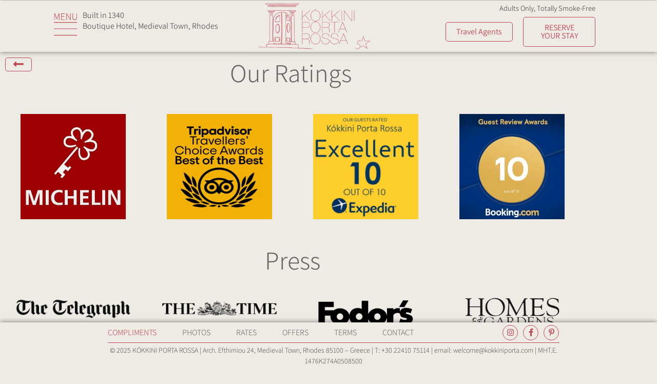

--- FILE ---
content_type: text/html; charset=UTF-8
request_url: https://kokkiniporta.com/compliments/
body_size: 71604
content:
<!DOCTYPE html>
<html lang="en-US">
<head>
	<meta charset="UTF-8">
	<meta name='robots' content='index, follow, max-image-preview:large, max-snippet:-1, max-video-preview:-1' />
<meta name="viewport" content="width=device-width, initial-scale=1">
	<!-- This site is optimized with the Yoast SEO plugin v26.7 - https://yoast.com/wordpress/plugins/seo/ -->
	<title>Compliments - Kokkini Porta Rossa</title>
	<link rel="canonical" href="https://kokkiniporta.com/compliments/" />
	<meta property="og:locale" content="en_US" />
	<meta property="og:type" content="article" />
	<meta property="og:title" content="Compliments - Kokkini Porta Rossa" />
	<meta property="og:description" content="Our Ratings Press" />
	<meta property="og:url" content="https://kokkiniporta.com/compliments/" />
	<meta property="og:site_name" content="Kokkini Porta Rossa" />
	<meta property="article:publisher" content="https://www.facebook.com/kokkiniporta/" />
	<meta property="article:modified_time" content="2025-12-15T14:14:56+00:00" />
	<meta property="og:image" content="https://kokkiniporta.com/wp-content/uploads/2025/04/MICHELIN-2025-3-1.jpg" />
	<meta property="og:image:width" content="386" />
	<meta property="og:image:height" content="386" />
	<meta property="og:image:type" content="image/jpeg" />
	<meta name="twitter:card" content="summary_large_image" />
	<meta name="twitter:site" content="@kokkiniporta" />
	<meta name="twitter:label1" content="Est. reading time" />
	<meta name="twitter:data1" content="4 minutes" />
	<script type="application/ld+json" class="yoast-schema-graph">{"@context":"https://schema.org","@graph":[{"@type":"WebPage","@id":"https://kokkiniporta.com/compliments/","url":"https://kokkiniporta.com/compliments/","name":"Compliments - Kokkini Porta Rossa","isPartOf":{"@id":"https://kokkiniporta.com/#website"},"primaryImageOfPage":{"@id":"https://kokkiniporta.com/compliments/#primaryimage"},"image":{"@id":"https://kokkiniporta.com/compliments/#primaryimage"},"thumbnailUrl":"https://kokkiniporta.com/wp-content/uploads/2025/04/MICHELIN-2025-3-1.jpg","datePublished":"2022-12-12T16:35:45+00:00","dateModified":"2025-12-15T14:14:56+00:00","breadcrumb":{"@id":"https://kokkiniporta.com/compliments/#breadcrumb"},"inLanguage":"en-US","potentialAction":[{"@type":"ReadAction","target":["https://kokkiniporta.com/compliments/"]}]},{"@type":"ImageObject","inLanguage":"en-US","@id":"https://kokkiniporta.com/compliments/#primaryimage","url":"https://kokkiniporta.com/wp-content/uploads/2025/04/MICHELIN-2025-3-1.jpg","contentUrl":"https://kokkiniporta.com/wp-content/uploads/2025/04/MICHELIN-2025-3-1.jpg","width":386,"height":386},{"@type":"BreadcrumbList","@id":"https://kokkiniporta.com/compliments/#breadcrumb","itemListElement":[{"@type":"ListItem","position":1,"name":"Home","item":"https://kokkiniporta.com/"},{"@type":"ListItem","position":2,"name":"Compliments"}]},{"@type":"WebSite","@id":"https://kokkiniporta.com/#website","url":"https://kokkiniporta.com/","name":"Kokkini Porta Rossa","description":"Quiet Boutique Hotel in Rhodes Old Town","publisher":{"@id":"https://kokkiniporta.com/#organization"},"potentialAction":[{"@type":"SearchAction","target":{"@type":"EntryPoint","urlTemplate":"https://kokkiniporta.com/?s={search_term_string}"},"query-input":{"@type":"PropertyValueSpecification","valueRequired":true,"valueName":"search_term_string"}}],"inLanguage":"en-US"},{"@type":"Organization","@id":"https://kokkiniporta.com/#organization","name":"Kokkini Porta Rossa","url":"https://kokkiniporta.com/","logo":{"@type":"ImageObject","inLanguage":"en-US","@id":"https://kokkiniporta.com/#/schema/logo/image/","url":"https://kokkiniporta.com/wp-content/uploads/2023/06/logo-transparent-2023c.png","contentUrl":"https://kokkiniporta.com/wp-content/uploads/2023/06/logo-transparent-2023c.png","width":350,"height":144,"caption":"Kokkini Porta Rossa"},"image":{"@id":"https://kokkiniporta.com/#/schema/logo/image/"},"sameAs":["https://www.facebook.com/kokkiniporta/","https://x.com/kokkiniporta","https://www.instagram.com/kokkiniportarossa/"]}]}</script>
	<!-- / Yoast SEO plugin. -->


<link rel="alternate" type="application/rss+xml" title="Kokkini Porta Rossa &raquo; Feed" href="https://kokkiniporta.com/feed/" />
<link rel="alternate" title="oEmbed (JSON)" type="application/json+oembed" href="https://kokkiniporta.com/wp-json/oembed/1.0/embed?url=https%3A%2F%2Fkokkiniporta.com%2Fcompliments%2F" />
<link rel="alternate" title="oEmbed (XML)" type="text/xml+oembed" href="https://kokkiniporta.com/wp-json/oembed/1.0/embed?url=https%3A%2F%2Fkokkiniporta.com%2Fcompliments%2F&#038;format=xml" />
<style id='wp-img-auto-sizes-contain-inline-css'>
img:is([sizes=auto i],[sizes^="auto," i]){contain-intrinsic-size:3000px 1500px}
/*# sourceURL=wp-img-auto-sizes-contain-inline-css */
</style>
<style id='wp-emoji-styles-inline-css'>

	img.wp-smiley, img.emoji {
		display: inline !important;
		border: none !important;
		box-shadow: none !important;
		height: 1em !important;
		width: 1em !important;
		margin: 0 0.07em !important;
		vertical-align: -0.1em !important;
		background: none !important;
		padding: 0 !important;
	}
/*# sourceURL=wp-emoji-styles-inline-css */
</style>
<style id='classic-theme-styles-inline-css'>
/*! This file is auto-generated */
.wp-block-button__link{color:#fff;background-color:#32373c;border-radius:9999px;box-shadow:none;text-decoration:none;padding:calc(.667em + 2px) calc(1.333em + 2px);font-size:1.125em}.wp-block-file__button{background:#32373c;color:#fff;text-decoration:none}
/*# sourceURL=/wp-includes/css/classic-themes.min.css */
</style>
<link rel='stylesheet' id='cardlink-payment-gateway-css' href='https://kokkiniporta.com/wp-content/plugins/cardlink-payment-gateway-woocommerce/public/css/cardlink-payment-gateway-public.css?ver=1.0.13' media='all' />
<link rel='stylesheet' id='woocommerce-layout-css' href='https://kokkiniporta.com/wp-content/plugins/woocommerce/assets/css/woocommerce-layout.css?ver=10.4.3' media='all' />
<link rel='stylesheet' id='woocommerce-smallscreen-css' href='https://kokkiniporta.com/wp-content/plugins/woocommerce/assets/css/woocommerce-smallscreen.css?ver=10.4.3' media='only screen and (max-width: 768px)' />
<link rel='stylesheet' id='woocommerce-general-css' href='https://kokkiniporta.com/wp-content/plugins/woocommerce/assets/css/woocommerce.css?ver=10.4.3' media='all' />
<style id='woocommerce-general-inline-css'>
.woocommerce .page-header-image-single {display: none;}.woocommerce .entry-content,.woocommerce .product .entry-summary {margin-top: 0;}.related.products {clear: both;}.checkout-subscribe-prompt.clear {visibility: visible;height: initial;width: initial;}@media (max-width:768px) {.woocommerce .woocommerce-ordering,.woocommerce-page .woocommerce-ordering {float: none;}.woocommerce .woocommerce-ordering select {max-width: 100%;}.woocommerce ul.products li.product,.woocommerce-page ul.products li.product,.woocommerce-page[class*=columns-] ul.products li.product,.woocommerce[class*=columns-] ul.products li.product {width: 100%;float: none;}}
/*# sourceURL=woocommerce-general-inline-css */
</style>
<style id='woocommerce-inline-inline-css'>
.woocommerce form .form-row .required { visibility: visible; }
/*# sourceURL=woocommerce-inline-inline-css */
</style>
<link rel='stylesheet' id='generate-style-css' href='https://kokkiniporta.com/wp-content/themes/generatepress/assets/css/main.min.css?ver=3.6.1' media='all' />
<style id='generate-style-inline-css'>
body{background-color:var(--base-2);color:var(--contrast);}a{color:var(--accent);}a{text-decoration:underline;}.entry-title a, .site-branding a, a.button, .wp-block-button__link, .main-navigation a{text-decoration:none;}a:hover, a:focus, a:active{color:var(--contrast);}.wp-block-group__inner-container{max-width:1200px;margin-left:auto;margin-right:auto;}:root{--contrast:#222222;--contrast-2:#575760;--contrast-3:#b2b2be;--base:#f0f0f0;--base-2:#f7f8f9;--base-3:#ffffff;--accent:#1e73be;}:root .has-contrast-color{color:var(--contrast);}:root .has-contrast-background-color{background-color:var(--contrast);}:root .has-contrast-2-color{color:var(--contrast-2);}:root .has-contrast-2-background-color{background-color:var(--contrast-2);}:root .has-contrast-3-color{color:var(--contrast-3);}:root .has-contrast-3-background-color{background-color:var(--contrast-3);}:root .has-base-color{color:var(--base);}:root .has-base-background-color{background-color:var(--base);}:root .has-base-2-color{color:var(--base-2);}:root .has-base-2-background-color{background-color:var(--base-2);}:root .has-base-3-color{color:var(--base-3);}:root .has-base-3-background-color{background-color:var(--base-3);}:root .has-accent-color{color:var(--accent);}:root .has-accent-background-color{background-color:var(--accent);}.top-bar{background-color:#636363;color:#ffffff;}.top-bar a{color:#ffffff;}.top-bar a:hover{color:#303030;}.site-header{background-color:var(--base-3);}.main-title a,.main-title a:hover{color:var(--contrast);}.site-description{color:var(--contrast-2);}.mobile-menu-control-wrapper .menu-toggle,.mobile-menu-control-wrapper .menu-toggle:hover,.mobile-menu-control-wrapper .menu-toggle:focus,.has-inline-mobile-toggle #site-navigation.toggled{background-color:rgba(0, 0, 0, 0.02);}.main-navigation,.main-navigation ul ul{background-color:var(--base-3);}.main-navigation .main-nav ul li a, .main-navigation .menu-toggle, .main-navigation .menu-bar-items{color:var(--contrast);}.main-navigation .main-nav ul li:not([class*="current-menu-"]):hover > a, .main-navigation .main-nav ul li:not([class*="current-menu-"]):focus > a, .main-navigation .main-nav ul li.sfHover:not([class*="current-menu-"]) > a, .main-navigation .menu-bar-item:hover > a, .main-navigation .menu-bar-item.sfHover > a{color:var(--accent);}button.menu-toggle:hover,button.menu-toggle:focus{color:var(--contrast);}.main-navigation .main-nav ul li[class*="current-menu-"] > a{color:var(--accent);}.navigation-search input[type="search"],.navigation-search input[type="search"]:active, .navigation-search input[type="search"]:focus, .main-navigation .main-nav ul li.search-item.active > a, .main-navigation .menu-bar-items .search-item.active > a{color:var(--accent);}.main-navigation ul ul{background-color:var(--base);}.separate-containers .inside-article, .separate-containers .comments-area, .separate-containers .page-header, .one-container .container, .separate-containers .paging-navigation, .inside-page-header{background-color:var(--base-3);}.entry-title a{color:var(--contrast);}.entry-title a:hover{color:var(--contrast-2);}.entry-meta{color:var(--contrast-2);}.sidebar .widget{background-color:var(--base-3);}.footer-widgets{background-color:var(--base-3);}.site-info{background-color:var(--base-3);}input[type="text"],input[type="email"],input[type="url"],input[type="password"],input[type="search"],input[type="tel"],input[type="number"],textarea,select{color:var(--contrast);background-color:var(--base-2);border-color:var(--base);}input[type="text"]:focus,input[type="email"]:focus,input[type="url"]:focus,input[type="password"]:focus,input[type="search"]:focus,input[type="tel"]:focus,input[type="number"]:focus,textarea:focus,select:focus{color:var(--contrast);background-color:var(--base-2);border-color:var(--contrast-3);}button,html input[type="button"],input[type="reset"],input[type="submit"],a.button,a.wp-block-button__link:not(.has-background){color:#ffffff;background-color:#55555e;}button:hover,html input[type="button"]:hover,input[type="reset"]:hover,input[type="submit"]:hover,a.button:hover,button:focus,html input[type="button"]:focus,input[type="reset"]:focus,input[type="submit"]:focus,a.button:focus,a.wp-block-button__link:not(.has-background):active,a.wp-block-button__link:not(.has-background):focus,a.wp-block-button__link:not(.has-background):hover{color:#ffffff;background-color:#3f4047;}a.generate-back-to-top{background-color:rgba( 0,0,0,0.4 );color:#ffffff;}a.generate-back-to-top:hover,a.generate-back-to-top:focus{background-color:rgba( 0,0,0,0.6 );color:#ffffff;}:root{--gp-search-modal-bg-color:var(--base-3);--gp-search-modal-text-color:var(--contrast);--gp-search-modal-overlay-bg-color:rgba(0,0,0,0.2);}@media (max-width:768px){.main-navigation .menu-bar-item:hover > a, .main-navigation .menu-bar-item.sfHover > a{background:none;color:var(--contrast);}}.nav-below-header .main-navigation .inside-navigation.grid-container, .nav-above-header .main-navigation .inside-navigation.grid-container{padding:0px 20px 0px 20px;}.site-main .wp-block-group__inner-container{padding:40px;}.separate-containers .paging-navigation{padding-top:20px;padding-bottom:20px;}.entry-content .alignwide, body:not(.no-sidebar) .entry-content .alignfull{margin-left:-40px;width:calc(100% + 80px);max-width:calc(100% + 80px);}.rtl .menu-item-has-children .dropdown-menu-toggle{padding-left:20px;}.rtl .main-navigation .main-nav ul li.menu-item-has-children > a{padding-right:20px;}@media (max-width:768px){.separate-containers .inside-article, .separate-containers .comments-area, .separate-containers .page-header, .separate-containers .paging-navigation, .one-container .site-content, .inside-page-header{padding:30px;}.site-main .wp-block-group__inner-container{padding:30px;}.inside-top-bar{padding-right:30px;padding-left:30px;}.inside-header{padding-right:30px;padding-left:30px;}.widget-area .widget{padding-top:30px;padding-right:30px;padding-bottom:30px;padding-left:30px;}.footer-widgets-container{padding-top:30px;padding-right:30px;padding-bottom:30px;padding-left:30px;}.inside-site-info{padding-right:30px;padding-left:30px;}.entry-content .alignwide, body:not(.no-sidebar) .entry-content .alignfull{margin-left:-30px;width:calc(100% + 60px);max-width:calc(100% + 60px);}.one-container .site-main .paging-navigation{margin-bottom:20px;}}/* End cached CSS */.is-right-sidebar{width:30%;}.is-left-sidebar{width:30%;}.site-content .content-area{width:70%;}@media (max-width:768px){.main-navigation .menu-toggle,.sidebar-nav-mobile:not(#sticky-placeholder){display:block;}.main-navigation ul,.gen-sidebar-nav,.main-navigation:not(.slideout-navigation):not(.toggled) .main-nav > ul,.has-inline-mobile-toggle #site-navigation .inside-navigation > *:not(.navigation-search):not(.main-nav){display:none;}.nav-align-right .inside-navigation,.nav-align-center .inside-navigation{justify-content:space-between;}.has-inline-mobile-toggle .mobile-menu-control-wrapper{display:flex;flex-wrap:wrap;}.has-inline-mobile-toggle .inside-header{flex-direction:row;text-align:left;flex-wrap:wrap;}.has-inline-mobile-toggle .header-widget,.has-inline-mobile-toggle #site-navigation{flex-basis:100%;}.nav-float-left .has-inline-mobile-toggle #site-navigation{order:10;}}
.elementor-template-full-width .site-content{display:block;}
/*# sourceURL=generate-style-inline-css */
</style>
<link rel='stylesheet' id='generate-child-css' href='https://kokkiniporta.com/wp-content/themes/generatepress_child/style.css?ver=1667808463' media='all' />
<link rel='stylesheet' id='elementor-frontend-css' href='https://kokkiniporta.com/wp-content/plugins/elementor/assets/css/frontend.min.css?ver=3.34.1' media='all' />
<link rel='stylesheet' id='e-popup-css' href='https://kokkiniporta.com/wp-content/plugins/elementor-pro/assets/css/conditionals/popup.min.css?ver=3.34.0' media='all' />
<link rel='stylesheet' id='widget-divider-css' href='https://kokkiniporta.com/wp-content/plugins/elementor/assets/css/widget-divider.min.css?ver=3.34.1' media='all' />
<link rel='stylesheet' id='widget-icon-list-css' href='https://kokkiniporta.com/wp-content/plugins/elementor/assets/css/widget-icon-list.min.css?ver=3.34.1' media='all' />
<link rel='stylesheet' id='e-animation-slideInLeft-css' href='https://kokkiniporta.com/wp-content/plugins/elementor/assets/lib/animations/styles/slideInLeft.min.css?ver=3.34.1' media='all' />
<link rel='stylesheet' id='swiper-css' href='https://kokkiniporta.com/wp-content/plugins/elementor/assets/lib/swiper/v8/css/swiper.min.css?ver=8.4.5' media='all' />
<link rel='stylesheet' id='e-swiper-css' href='https://kokkiniporta.com/wp-content/plugins/elementor/assets/css/conditionals/e-swiper.min.css?ver=3.34.1' media='all' />
<link rel='stylesheet' id='widget-image-carousel-css' href='https://kokkiniporta.com/wp-content/plugins/elementor/assets/css/widget-image-carousel.min.css?ver=3.34.1' media='all' />
<link rel='stylesheet' id='widget-form-css' href='https://kokkiniporta.com/wp-content/plugins/elementor-pro/assets/css/widget-form.min.css?ver=3.34.0' media='all' />
<link rel='stylesheet' id='widget-heading-css' href='https://kokkiniporta.com/wp-content/plugins/elementor/assets/css/widget-heading.min.css?ver=3.34.1' media='all' />
<link rel='stylesheet' id='widget-image-css' href='https://kokkiniporta.com/wp-content/plugins/elementor/assets/css/widget-image.min.css?ver=3.34.1' media='all' />
<link rel='stylesheet' id='e-sticky-css' href='https://kokkiniporta.com/wp-content/plugins/elementor-pro/assets/css/modules/sticky.min.css?ver=3.34.0' media='all' />
<link rel='stylesheet' id='widget-nav-menu-css' href='https://kokkiniporta.com/wp-content/plugins/elementor-pro/assets/css/widget-nav-menu.min.css?ver=3.34.0' media='all' />
<link rel='stylesheet' id='widget-social-icons-css' href='https://kokkiniporta.com/wp-content/plugins/elementor/assets/css/widget-social-icons.min.css?ver=3.34.1' media='all' />
<link rel='stylesheet' id='e-apple-webkit-css' href='https://kokkiniporta.com/wp-content/plugins/elementor/assets/css/conditionals/apple-webkit.min.css?ver=3.34.1' media='all' />
<link rel='stylesheet' id='elementor-icons-css' href='https://kokkiniporta.com/wp-content/plugins/elementor/assets/lib/eicons/css/elementor-icons.min.css?ver=5.45.0' media='all' />
<link rel='stylesheet' id='elementor-post-140-css' href='https://kokkiniporta.com/wp-content/uploads/elementor/css/post-140.css?ver=1768459614' media='all' />
<link rel='stylesheet' id='font-awesome-5-all-css' href='https://kokkiniporta.com/wp-content/plugins/elementor/assets/lib/font-awesome/css/all.min.css?ver=3.34.1' media='all' />
<link rel='stylesheet' id='font-awesome-4-shim-css' href='https://kokkiniporta.com/wp-content/plugins/elementor/assets/lib/font-awesome/css/v4-shims.min.css?ver=3.34.1' media='all' />
<link rel='stylesheet' id='elementor-post-1697-css' href='https://kokkiniporta.com/wp-content/uploads/elementor/css/post-1697.css?ver=1768488595' media='all' />
<link rel='stylesheet' id='elementor-post-12686-css' href='https://kokkiniporta.com/wp-content/uploads/elementor/css/post-12686.css?ver=1768459614' media='all' />
<link rel='stylesheet' id='elementor-post-7150-css' href='https://kokkiniporta.com/wp-content/uploads/elementor/css/post-7150.css?ver=1768459615' media='all' />
<link rel='stylesheet' id='elementor-post-1506-css' href='https://kokkiniporta.com/wp-content/uploads/elementor/css/post-1506.css?ver=1768459615' media='all' />
<link rel='stylesheet' id='elementor-post-5056-css' href='https://kokkiniporta.com/wp-content/uploads/elementor/css/post-5056.css?ver=1768459615' media='all' />
<link rel='stylesheet' id='elementor-post-5079-css' href='https://kokkiniporta.com/wp-content/uploads/elementor/css/post-5079.css?ver=1768459615' media='all' />
<link rel='stylesheet' id='elementor-post-5085-css' href='https://kokkiniporta.com/wp-content/uploads/elementor/css/post-5085.css?ver=1768459615' media='all' />
<link rel='stylesheet' id='elementor-post-5091-css' href='https://kokkiniporta.com/wp-content/uploads/elementor/css/post-5091.css?ver=1768459615' media='all' />
<link rel='stylesheet' id='elementor-post-5097-css' href='https://kokkiniporta.com/wp-content/uploads/elementor/css/post-5097.css?ver=1768459615' media='all' />
<link rel='stylesheet' id='elementor-post-5103-css' href='https://kokkiniporta.com/wp-content/uploads/elementor/css/post-5103.css?ver=1768459615' media='all' />
<link rel='stylesheet' id='elementor-post-5109-css' href='https://kokkiniporta.com/wp-content/uploads/elementor/css/post-5109.css?ver=1768459615' media='all' />
<link rel='stylesheet' id='elementor-post-5115-css' href='https://kokkiniporta.com/wp-content/uploads/elementor/css/post-5115.css?ver=1768459615' media='all' />
<link rel='stylesheet' id='elementor-post-6697-css' href='https://kokkiniporta.com/wp-content/uploads/elementor/css/post-6697.css?ver=1768459615' media='all' />
<link rel='stylesheet' id='elementor-post-6764-css' href='https://kokkiniporta.com/wp-content/uploads/elementor/css/post-6764.css?ver=1768459615' media='all' />
<link rel='stylesheet' id='elementor-post-7053-css' href='https://kokkiniporta.com/wp-content/uploads/elementor/css/post-7053.css?ver=1768459615' media='all' />
<link rel='stylesheet' id='elementor-post-7134-css' href='https://kokkiniporta.com/wp-content/uploads/elementor/css/post-7134.css?ver=1768459615' media='all' />
<link rel='stylesheet' id='elementor-post-7558-css' href='https://kokkiniporta.com/wp-content/uploads/elementor/css/post-7558.css?ver=1768459615' media='all' />
<link rel='stylesheet' id='elementor-post-12589-css' href='https://kokkiniporta.com/wp-content/uploads/elementor/css/post-12589.css?ver=1768459615' media='all' />
<link rel='stylesheet' id='elementor-post-9656-css' href='https://kokkiniporta.com/wp-content/uploads/elementor/css/post-9656.css?ver=1768459615' media='all' />
<link rel='stylesheet' id='elementor-post-9708-css' href='https://kokkiniporta.com/wp-content/uploads/elementor/css/post-9708.css?ver=1768459615' media='all' />
<link rel='stylesheet' id='elementor-post-9883-css' href='https://kokkiniporta.com/wp-content/uploads/elementor/css/post-9883.css?ver=1768459615' media='all' />
<link rel='stylesheet' id='elementor-post-9891-css' href='https://kokkiniporta.com/wp-content/uploads/elementor/css/post-9891.css?ver=1768459615' media='all' />
<link rel='stylesheet' id='elementor-post-9902-css' href='https://kokkiniporta.com/wp-content/uploads/elementor/css/post-9902.css?ver=1768459615' media='all' />
<link rel='stylesheet' id='elementor-post-9910-css' href='https://kokkiniporta.com/wp-content/uploads/elementor/css/post-9910.css?ver=1768459615' media='all' />
<link rel='stylesheet' id='elementor-post-9919-css' href='https://kokkiniporta.com/wp-content/uploads/elementor/css/post-9919.css?ver=1768459615' media='all' />
<link rel='stylesheet' id='elementor-post-9927-css' href='https://kokkiniporta.com/wp-content/uploads/elementor/css/post-9927.css?ver=1768459615' media='all' />
<link rel='stylesheet' id='elementor-post-9935-css' href='https://kokkiniporta.com/wp-content/uploads/elementor/css/post-9935.css?ver=1768459615' media='all' />
<link rel='stylesheet' id='elementor-post-9945-css' href='https://kokkiniporta.com/wp-content/uploads/elementor/css/post-9945.css?ver=1768459615' media='all' />
<link rel='stylesheet' id='elementor-post-9958-css' href='https://kokkiniporta.com/wp-content/uploads/elementor/css/post-9958.css?ver=1768459615' media='all' />
<link rel='stylesheet' id='elementor-post-10450-css' href='https://kokkiniporta.com/wp-content/uploads/elementor/css/post-10450.css?ver=1768459615' media='all' />
<link rel='stylesheet' id='elementor-post-11417-css' href='https://kokkiniporta.com/wp-content/uploads/elementor/css/post-11417.css?ver=1768459615' media='all' />
<link rel='stylesheet' id='elementor-post-847-css' href='https://kokkiniporta.com/wp-content/uploads/elementor/css/post-847.css?ver=1768459615' media='all' />
<link rel='stylesheet' id='elementor-post-162-css' href='https://kokkiniporta.com/wp-content/uploads/elementor/css/post-162.css?ver=1768459615' media='all' />
<link rel='stylesheet' id='elementor-post-369-css' href='https://kokkiniporta.com/wp-content/uploads/elementor/css/post-369.css?ver=1768459615' media='all' />
<link rel='stylesheet' id='tablepress-default-css' href='https://kokkiniporta.com/wp-content/plugins/tablepress/css/build/default.css?ver=3.2.6' media='all' />
<link rel='stylesheet' id='elementor-gf-local-assistant-css' href='https://kokkiniporta.com/wp-content/uploads/elementor/google-fonts/css/assistant.css?ver=1742229355' media='all' />
<link rel='stylesheet' id='elementor-icons-shared-0-css' href='https://kokkiniporta.com/wp-content/plugins/elementor/assets/lib/font-awesome/css/fontawesome.min.css?ver=5.15.3' media='all' />
<link rel='stylesheet' id='elementor-icons-fa-solid-css' href='https://kokkiniporta.com/wp-content/plugins/elementor/assets/lib/font-awesome/css/solid.min.css?ver=5.15.3' media='all' />
<link rel='stylesheet' id='elementor-icons-fa-brands-css' href='https://kokkiniporta.com/wp-content/plugins/elementor/assets/lib/font-awesome/css/brands.min.css?ver=5.15.3' media='all' />
<link rel="stylesheet" type="text/css" href="https://kokkiniporta.com/wp-content/plugins/smart-slider-3/Public/SmartSlider3/Application/Frontend/Assets/dist/smartslider.min.css?ver=c397fa89" media="all">
<style data-related="n2-ss-9">div#n2-ss-9 .n2-ss-slider-1{display:grid;position:relative;}div#n2-ss-9 .n2-ss-slider-2{display:grid;position:relative;overflow:hidden;padding:0px 0px 0px 0px;border:0px solid RGBA(62,62,62,1);border-radius:0px;background-clip:padding-box;background-repeat:repeat;background-position:50% 50%;background-size:cover;background-attachment:scroll;z-index:1;}div#n2-ss-9:not(.n2-ss-loaded) .n2-ss-slider-2{background-image:none !important;}div#n2-ss-9 .n2-ss-slider-3{display:grid;grid-template-areas:'cover';position:relative;overflow:hidden;z-index:10;}div#n2-ss-9 .n2-ss-slider-3 > *{grid-area:cover;}div#n2-ss-9 .n2-ss-slide-backgrounds,div#n2-ss-9 .n2-ss-slider-3 > .n2-ss-divider{position:relative;}div#n2-ss-9 .n2-ss-slide-backgrounds{z-index:10;}div#n2-ss-9 .n2-ss-slide-backgrounds > *{overflow:hidden;}div#n2-ss-9 .n2-ss-slide-background{transform:translateX(-100000px);}div#n2-ss-9 .n2-ss-slider-4{place-self:center;position:relative;width:100%;height:100%;z-index:20;display:grid;grid-template-areas:'slide';}div#n2-ss-9 .n2-ss-slider-4 > *{grid-area:slide;}div#n2-ss-9.n2-ss-full-page--constrain-ratio .n2-ss-slider-4{height:auto;}div#n2-ss-9 .n2-ss-slide{display:grid;place-items:center;grid-auto-columns:100%;position:relative;z-index:20;-webkit-backface-visibility:hidden;transform:translateX(-100000px);}div#n2-ss-9 .n2-ss-slide{perspective:1500px;}div#n2-ss-9 .n2-ss-slide-active{z-index:21;}.n2-ss-background-animation{position:absolute;top:0;left:0;width:100%;height:100%;z-index:3;}div#n2-ss-9 .n2-ss-background-animation{position:absolute;top:0;left:0;width:100%;height:100%;z-index:3;}div#n2-ss-9 .n2-ss-background-animation .n2-ss-slide-background{z-index:auto;}div#n2-ss-9 .n2-bganim-side{position:absolute;left:0;top:0;overflow:hidden;background:RGBA(51,51,51,1);}div#n2-ss-9 .n2-bganim-tile-overlay-colored{z-index:100000;background:RGBA(51,51,51,1);}div#n2-ss-9 .nextend-arrow{cursor:pointer;overflow:hidden;line-height:0 !important;z-index:18;-webkit-user-select:none;}div#n2-ss-9 .nextend-arrow img{position:relative;display:block;}div#n2-ss-9 .nextend-arrow img.n2-arrow-hover-img{display:none;}div#n2-ss-9 .nextend-arrow:FOCUS img.n2-arrow-hover-img,div#n2-ss-9 .nextend-arrow:HOVER img.n2-arrow-hover-img{display:inline;}div#n2-ss-9 .nextend-arrow:FOCUS img.n2-arrow-normal-img,div#n2-ss-9 .nextend-arrow:HOVER img.n2-arrow-normal-img{display:none;}div#n2-ss-9 .nextend-arrow-animated{overflow:hidden;}div#n2-ss-9 .nextend-arrow-animated > div{position:relative;}div#n2-ss-9 .nextend-arrow-animated .n2-active{position:absolute;}div#n2-ss-9 .nextend-arrow-animated-fade{transition:background 0.3s, opacity 0.4s;}div#n2-ss-9 .nextend-arrow-animated-horizontal > div{transition:all 0.4s;transform:none;}div#n2-ss-9 .nextend-arrow-animated-horizontal .n2-active{top:0;}div#n2-ss-9 .nextend-arrow-previous.nextend-arrow-animated-horizontal .n2-active{left:100%;}div#n2-ss-9 .nextend-arrow-next.nextend-arrow-animated-horizontal .n2-active{right:100%;}div#n2-ss-9 .nextend-arrow-previous.nextend-arrow-animated-horizontal:HOVER > div,div#n2-ss-9 .nextend-arrow-previous.nextend-arrow-animated-horizontal:FOCUS > div{transform:translateX(-100%);}div#n2-ss-9 .nextend-arrow-next.nextend-arrow-animated-horizontal:HOVER > div,div#n2-ss-9 .nextend-arrow-next.nextend-arrow-animated-horizontal:FOCUS > div{transform:translateX(100%);}div#n2-ss-9 .nextend-arrow-animated-vertical > div{transition:all 0.4s;transform:none;}div#n2-ss-9 .nextend-arrow-animated-vertical .n2-active{left:0;}div#n2-ss-9 .nextend-arrow-previous.nextend-arrow-animated-vertical .n2-active{top:100%;}div#n2-ss-9 .nextend-arrow-next.nextend-arrow-animated-vertical .n2-active{bottom:100%;}div#n2-ss-9 .nextend-arrow-previous.nextend-arrow-animated-vertical:HOVER > div,div#n2-ss-9 .nextend-arrow-previous.nextend-arrow-animated-vertical:FOCUS > div{transform:translateY(-100%);}div#n2-ss-9 .nextend-arrow-next.nextend-arrow-animated-vertical:HOVER > div,div#n2-ss-9 .nextend-arrow-next.nextend-arrow-animated-vertical:FOCUS > div{transform:translateY(100%);}div#n2-ss-9 .n2-ss-slide-limiter{max-width:1920px;}div#n2-ss-9 .nextend-arrow img{width: 32px}@media (min-width: 1200px){div#n2-ss-9 [data-hide-desktopportrait="1"]{display: none !important;}}@media (orientation: landscape) and (max-width: 1199px) and (min-width: 901px),(orientation: portrait) and (max-width: 1199px) and (min-width: 701px){div#n2-ss-9 [data-hide-tabletportrait="1"]{display: none !important;}}@media (orientation: landscape) and (max-width: 900px),(orientation: portrait) and (max-width: 700px){div#n2-ss-9 [data-hide-mobileportrait="1"]{display: none !important;}div#n2-ss-9 .nextend-arrow img{width: 16px}}</style>
<script>(function(){this._N2=this._N2||{_r:[],_d:[],r:function(){this._r.push(arguments)},d:function(){this._d.push(arguments)}}}).call(window);</script><script src="https://kokkiniporta.com/wp-content/plugins/smart-slider-3/Public/SmartSlider3/Application/Frontend/Assets/dist/n2.min.js?ver=c397fa89" defer async></script>
<script src="https://kokkiniporta.com/wp-content/plugins/smart-slider-3/Public/SmartSlider3/Application/Frontend/Assets/dist/smartslider-frontend.min.js?ver=c397fa89" defer async></script>
<script src="https://kokkiniporta.com/wp-content/plugins/smart-slider-3/Public/SmartSlider3/Slider/SliderType/Simple/Assets/dist/ss-simple.min.js?ver=c397fa89" defer async></script>
<script src="https://kokkiniporta.com/wp-content/plugins/smart-slider-3/Public/SmartSlider3/Slider/SliderType/Simple/Assets/dist/smartslider-backgroundanimation.min.js?ver=c397fa89" defer async></script>
<script src="https://kokkiniporta.com/wp-content/plugins/smart-slider-3/Public/SmartSlider3/Widget/Arrow/ArrowImage/Assets/dist/w-arrow-image.min.js?ver=c397fa89" defer async></script>
<script>_N2.r('documentReady',function(){_N2.r(["documentReady","smartslider-frontend","smartslider-backgroundanimation","SmartSliderWidgetArrowImage","ss-simple"],function(){new _N2.SmartSliderSimple('n2-ss-9',{"admin":false,"background.video.mobile":1,"loadingTime":1000,"alias":{"id":0,"smoothScroll":0,"slideSwitch":0,"scroll":1},"align":"normal","isDelayed":0,"responsive":{"mediaQueries":{"all":false,"desktopportrait":["(min-width: 1200px)"],"tabletportrait":["(orientation: landscape) and (max-width: 1199px) and (min-width: 901px)","(orientation: portrait) and (max-width: 1199px) and (min-width: 701px)"],"mobileportrait":["(orientation: landscape) and (max-width: 900px)","(orientation: portrait) and (max-width: 700px)"]},"base":{"slideOuterWidth":1920,"slideOuterHeight":1080,"sliderWidth":1920,"sliderHeight":1080,"slideWidth":1920,"slideHeight":1080},"hideOn":{"desktopLandscape":false,"desktopPortrait":false,"tabletLandscape":false,"tabletPortrait":false,"mobileLandscape":false,"mobilePortrait":false},"onResizeEnabled":true,"type":"auto","sliderHeightBasedOn":"real","focusUser":0,"focusEdge":"auto","breakpoints":[{"device":"tabletPortrait","type":"max-screen-width","portraitWidth":1199,"landscapeWidth":1199},{"device":"mobilePortrait","type":"max-screen-width","portraitWidth":700,"landscapeWidth":900}],"enabledDevices":{"desktopLandscape":0,"desktopPortrait":1,"tabletLandscape":0,"tabletPortrait":1,"mobileLandscape":0,"mobilePortrait":1},"sizes":{"desktopPortrait":{"width":1920,"height":1080,"max":3000,"min":1200},"tabletPortrait":{"width":701,"height":394,"customHeight":false,"max":1199,"min":701},"mobilePortrait":{"width":320,"height":180,"customHeight":false,"max":900,"min":320}},"overflowHiddenPage":0,"focus":{"offsetTop":"#wpadminbar","offsetBottom":""}},"controls":{"mousewheel":0,"touch":"horizontal","keyboard":1,"blockCarouselInteraction":1},"playWhenVisible":1,"playWhenVisibleAt":0.5,"lazyLoad":0,"lazyLoadNeighbor":0,"blockrightclick":0,"maintainSession":0,"autoplay":{"enabled":1,"start":1,"duration":2000,"autoplayLoop":1,"allowReStart":0,"reverse":0,"pause":{"click":0,"mouse":"0","mediaStarted":0},"resume":{"click":0,"mouse":"0","mediaEnded":1,"slidechanged":0},"interval":1,"intervalModifier":"loop","intervalSlide":"current"},"perspective":1500,"layerMode":{"playOnce":0,"playFirstLayer":1,"mode":"skippable","inAnimation":"mainInEnd"},"bgAnimations":{"global":[{"type":"Flat","tiles":{"crop":false,"delay":0,"sequence":"ForwardDiagonal"},"main":{"type":"both","duration":0.75,"current":{"ease":"easeOutCubic","scale":0.5,"opacity":0},"next":{"ease":"easeOutCubic","opacity":0,"scale":1.5}},"invert":{"current":{"scale":1.5},"next":{"scale":0.5}}}],"color":"RGBA(51,51,51,1)","speed":"superSlow"},"mainanimation":{"type":"no","duration":1500,"delay":0,"ease":"easeOutQuad","shiftedBackgroundAnimation":0},"carousel":1,"initCallbacks":function(){new _N2.SmartSliderWidgetArrowImage(this)}})})});</script><script src="https://kokkiniporta.com/wp-includes/js/jquery/jquery.min.js?ver=3.7.1" id="jquery-core-js"></script>
<script src="https://kokkiniporta.com/wp-includes/js/jquery/jquery-migrate.min.js?ver=3.4.1" id="jquery-migrate-js"></script>
<script id="cardlink-payment-gateway-js-extra">
var urls = {"home":"https://kokkiniporta.com","theme":"/var/www/vhosts/kokkiniporta.com/httpdocs/wp-content/themes/generatepress","plugins":"https://kokkiniporta.com/wp-content/plugins","assets":"https://kokkiniporta.com/wp-content/themes/generatepress_child/assets","ajax":"https://kokkiniporta.com/wp-admin/admin-ajax.php"};
//# sourceURL=cardlink-payment-gateway-js-extra
</script>
<script src="https://kokkiniporta.com/wp-content/plugins/cardlink-payment-gateway-woocommerce/public/js/cardlink-payment-gateway-public.js?ver=1.0.13" id="cardlink-payment-gateway-js"></script>
<script src="https://kokkiniporta.com/wp-content/plugins/woocommerce/assets/js/jquery-blockui/jquery.blockUI.min.js?ver=2.7.0-wc.10.4.3" id="wc-jquery-blockui-js" defer data-wp-strategy="defer"></script>
<script id="wc-add-to-cart-js-extra">
var wc_add_to_cart_params = {"ajax_url":"/wp-admin/admin-ajax.php","wc_ajax_url":"/?wc-ajax=%%endpoint%%","i18n_view_cart":"View cart","cart_url":"https://kokkiniporta.com/cart/","is_cart":"","cart_redirect_after_add":"no"};
//# sourceURL=wc-add-to-cart-js-extra
</script>
<script src="https://kokkiniporta.com/wp-content/plugins/woocommerce/assets/js/frontend/add-to-cart.min.js?ver=10.4.3" id="wc-add-to-cart-js" defer data-wp-strategy="defer"></script>
<script src="https://kokkiniporta.com/wp-content/plugins/woocommerce/assets/js/js-cookie/js.cookie.min.js?ver=2.1.4-wc.10.4.3" id="wc-js-cookie-js" defer data-wp-strategy="defer"></script>
<script id="woocommerce-js-extra">
var woocommerce_params = {"ajax_url":"/wp-admin/admin-ajax.php","wc_ajax_url":"/?wc-ajax=%%endpoint%%","i18n_password_show":"Show password","i18n_password_hide":"Hide password"};
//# sourceURL=woocommerce-js-extra
</script>
<script src="https://kokkiniporta.com/wp-content/plugins/woocommerce/assets/js/frontend/woocommerce.min.js?ver=10.4.3" id="woocommerce-js" defer data-wp-strategy="defer"></script>
<script src="https://kokkiniporta.com/wp-content/plugins/elementor-pro/assets/js/page-transitions.min.js?ver=3.34.0" id="page-transitions-js"></script>
<script src="https://kokkiniporta.com/wp-content/plugins/elementor/assets/lib/font-awesome/js/v4-shims.min.js?ver=3.34.1" id="font-awesome-4-shim-js"></script>
<link rel="https://api.w.org/" href="https://kokkiniporta.com/wp-json/" /><link rel="alternate" title="JSON" type="application/json" href="https://kokkiniporta.com/wp-json/wp/v2/pages/1697" /><link rel="EditURI" type="application/rsd+xml" title="RSD" href="https://kokkiniporta.com/xmlrpc.php?rsd" />

<link rel='shortlink' href='https://kokkiniporta.com/?p=1697' />
		<script type="text/javascript" src="https://code.rateparity.com/versions/installer.min.js" defer></script>
		<noscript><style>.woocommerce-product-gallery{ opacity: 1 !important; }</style></noscript>
	<meta name="generator" content="Elementor 3.34.1; features: additional_custom_breakpoints; settings: css_print_method-external, google_font-enabled, font_display-swap">
			<style>
				.e-con.e-parent:nth-of-type(n+4):not(.e-lazyloaded):not(.e-no-lazyload),
				.e-con.e-parent:nth-of-type(n+4):not(.e-lazyloaded):not(.e-no-lazyload) * {
					background-image: none !important;
				}
				@media screen and (max-height: 1024px) {
					.e-con.e-parent:nth-of-type(n+3):not(.e-lazyloaded):not(.e-no-lazyload),
					.e-con.e-parent:nth-of-type(n+3):not(.e-lazyloaded):not(.e-no-lazyload) * {
						background-image: none !important;
					}
				}
				@media screen and (max-height: 640px) {
					.e-con.e-parent:nth-of-type(n+2):not(.e-lazyloaded):not(.e-no-lazyload),
					.e-con.e-parent:nth-of-type(n+2):not(.e-lazyloaded):not(.e-no-lazyload) * {
						background-image: none !important;
					}
				}
			</style>
			<link rel="icon" href="https://kokkiniporta.com/wp-content/uploads/2022/11/cropped-logo-512-32x32.jpg" sizes="32x32" />
<link rel="icon" href="https://kokkiniporta.com/wp-content/uploads/2022/11/cropped-logo-512-192x192.jpg" sizes="192x192" />
<link rel="apple-touch-icon" href="https://kokkiniporta.com/wp-content/uploads/2022/11/cropped-logo-512-180x180.jpg" />
<meta name="msapplication-TileImage" content="https://kokkiniporta.com/wp-content/uploads/2022/11/cropped-logo-512-270x270.jpg" />
		<style id="wp-custom-css">
			h1 {
	font-weight: 300 !important;
}

h2 {
	font-weight: 300 !important;
}


/** 
 * Footer
 */
@media only screen and (min-width: 768px) {
	.site-footer {
    position: fixed;
    width: 100%;
		bottom: 0;
	}
}

@media only screen and (max-width: 768px) {
	.home .site-footer {
    position: fixed;
    width: 100%;
		bottom: 0;
	}
}

/**
 * Password Protected Pages
 */
.partners_password_form {
	position: absolute;
  top: 50%;
  left: 50%;
  transform: translate(-50%,-50%);
}

.custom-password-message {
	position: absolute;
  top: 47%;
  left: 50%;
  transform: translate(-50%,-50%);
	padding-top: 5px;
	color: #bd4954;
	font-weight: 600;
}

/*
 * Browser history - back button for posts
 */
.history-back-button {
	color: #bd4954;	
	background-color: transparent;
	border: solid 1px #bd4954;
	border-radius: 5px;
	padding: 0 15px 0 15px;
}

.history-back-button:hover {
	color: #fff;
	background-color: #bd4954;
}

/*
 * Send button - Forms
 */
.elementor-button.elementor-size-sm {
	background-color: transparent !important;
	border: 1px solid #bd4954 !important;
	color: #bd4954 !important;
	text-transform: uppercase !important;
	border-radius: 5px;
}

.elementor-button.elementor-size-sm:hover {
	background-color: #bd4954 !important;
	border: 1px solid #bd4954 !important;
	color: #ffffff !important;
	text-transform: uppercase !important;
	border-radius: 5px;
}

/* 
 * Hide slideshow image title
 */
.elementor-slideshow__title {
	display: none;
}


/** 
 * Booking Request Form
 */
.form-asterisk {
	color: #bd4954;
	font-size: 22px;
}

.form-italic-notes {
	font-style: italic;
}

.form-underline-notes {
	text-decoration: underline;
}

#form-field-title, #form-field-country {
	padding-top: 10px;
	padding-bottom: 10px;
}

#form-field-arrival_date, #form-field-departure_date {
	padding-top: 9px;
	padding-bottom: 9px;
}

#form-field-find_us {
	padding-top: 0px;
}

/** 
 * Order Pay Button (form-pay.php)
 */
#place_order {
	background-color: transparent !important;
	border: 1px solid #bd4954 !important;
	color: #bd4954 !important;
	text-transform: uppercase !important;
	border-radius: 5px;
}

#place_order:hover {
	background-color: #bd4954 !important;
	border: 1px solid #bd4954 !important;
	color: #ffffff !important;
	text-transform: uppercase !important;
	border-radius: 5px;
}

/**
 * Order Confirmation Page
 */
.woocommerce-order-overview__order, .woocommerce-order-overview__date, .woocommerce-order-overview__total {
	text-align: center !important;
}


/**
 * Hide cardlink label image
 * order-pay template
 */ .payment_method_cardlink_payment_gateway_woocommerce img {
	display: none;
}


/**
 * Suites Fading Excerpt (Read More/Less)
 */
.readmore {
	font-family: Assistant, serif;
	font-weight: 300;
	font-size: 16px;
	color: #666666;
  position: relative;
  max-height: 190px;
  overflow: hidden;
	padding-top: 10px;
  padding-bottom: 10px;
  transition:max-height 0.15s ease-out;

}

.readmore.expand{
  max-height: 5000px !important;
  transition:max-height 0.35s ease-in-out;
}

.readmore-link{
  position: absolute;
  bottom: 0;
  right: 0;
  display: block;
  width:100%;
  height: 80px;
  text-align: center;
  padding-top: 60px;
	background-image: linear-gradient(to bottom, transparent, #eeeae4);
  cursor: pointer;
}

.readmore-link.expand {
  position: relative;
  background-image: none;
  padding-top:10px;
  height:20px;
}

.readmore-link:after {
  content:"more \2193";
}

.readmore-link.expand:after{
  content:"less \2191";
}

.readmore-collapse {
	display: none;
}

.form-thank-you {
	font-size: 22px !important;
}


/* *
 * Slider effect - grow animation
#grow-slide-image .swiper-slide-active img {
  background-size: 100%;
	animation: grow alternate-reverse ease-in 6s;
}

@keyframes grow {
  0% {
     transform: scale(1);
  }
  100% {
     transform: scale(1.1);
}
	
}
 * */
	
/** 
 * TablePress - Rates Styling
 */

.rates-suite-name {
	font-weight: 600;
	/*font-style: italic;*/
}

.tablepress img {
	width: 22px;
	margin-top: 3px;
}

.tablepress {
	font-size: 16px;
	font-weight: 300;
	font-family: Assistant;
}

.tablepress th {
	background-color: #f7f5f3;
	border-top: 1px solid #BD4954;
	/*font-style: italic;*/
	color: #6e6e6e;
}
	
.tablepress th, .tablepress td {
	text-align: center;
	border-top: 1px solid #BD4954;
	padding: 5px;
}

.tablepress tbody td {
	color: #666666 !important;
}

.tablepress .odd td {
	background-color: #f7f5f3;
}

.tablepress .row-7 {
	border-bottom: 1px solid #BD4954;
}

.tablepress td {
	padding: 5px;
}

.tablepress .column-1 {
	width: 0%;
	padding-left: 90px;
	text-align: left !important;
}

.tablepress .column-2 {
	width: 0%;
}


/**
 * Mobile Viewports fixes
 */
@media (max-width: 2388px) and (orientation: landscape){
.footer-location {
		display: none !important;
	}
}


@media (max-width: 2388px) and (orientation: landscape){
	.elementor-widget-container	h6 {
		margin-left: 20px;
	}
}

@media (min-width: 320px) and (max-width: 480px) and (orientation: portrait) {
	.tablepress .column-1 {
		padding-left: 25px !important;
	}
}

.parent-div-wcthankyou {
  text-align: left;
}

.child-div-wcthankyou {
	display: inline-block;
  vertical-align: middle;
	padding-right: 30px;
}

/* Hide Google reCaptcha Badge */
.grecaptcha-badge { 
    visibility: hidden; 
}

/* go to year page - rates button */
#go-to-button {
	text-transform: none !important;
}

.popup-links:hover {
	text-decoration: underline;
	text-decoration-color: #b9485d;
}

.menu-links:hover {
	color: #b9485d;
}

.tablepress>:where(thead,tfoot)>tr>* {
	background-color: #f7f5f3;
}		</style>
		</head>

<body class="wp-singular page-template page-template-elementor_header_footer page page-id-1697 wp-custom-logo wp-embed-responsive wp-theme-generatepress wp-child-theme-generatepress_child theme-generatepress woocommerce-no-js right-sidebar nav-float-right separate-containers header-aligned-left dropdown-hover elementor-default elementor-template-full-width elementor-kit-140 elementor-page elementor-page-1697 full-width-content" itemtype="https://schema.org/WebPage" itemscope>
			<e-page-transition preloader-type="image" preloader-image-url="https://kokkiniporta.com/wp-content/uploads/2023/06/logo-transparent-2023c.png" class="e-page-transition--entering" exclude="^https\:\/\/kokkiniporta\.com\/wp\-admin\/">
					</e-page-transition>
		<a class="screen-reader-text skip-link" href="#content" title="Skip to content">Skip to content</a>		<header data-elementor-type="header" data-elementor-id="162" class="elementor elementor-162 elementor-location-header" data-elementor-post-type="elementor_library">
					<section class="elementor-section elementor-top-section elementor-element elementor-element-51fba77d elementor-section-full_width elementor-section-height-min-height elementor-section-content-middle elementor-hidden-desktop elementor-hidden-tablet elementor-hidden-mobile elementor-section-height-default elementor-section-items-middle" data-id="51fba77d" data-element_type="section" data-settings="{&quot;background_background&quot;:&quot;classic&quot;}">
						<div class="elementor-container elementor-column-gap-no">
					<div class="elementor-column elementor-col-50 elementor-top-column elementor-element elementor-element-7098920e" data-id="7098920e" data-element_type="column">
			<div class="elementor-widget-wrap elementor-element-populated">
						<div class="elementor-element elementor-element-38e28526 elementor-widget elementor-widget-heading" data-id="38e28526" data-element_type="widget" data-widget_type="heading.default">
				<div class="elementor-widget-container">
					<p class="elementor-heading-title elementor-size-default">123 Main Street, New York, NY 10001</p>				</div>
				</div>
					</div>
		</div>
				<div class="elementor-column elementor-col-50 elementor-top-column elementor-element elementor-element-3ff4ba72" data-id="3ff4ba72" data-element_type="column">
			<div class="elementor-widget-wrap elementor-element-populated">
						<div class="elementor-element elementor-element-53306db9 elementor-align-end elementor-mobile-align-center elementor-icon-list--layout-traditional elementor-list-item-link-full_width elementor-widget elementor-widget-icon-list" data-id="53306db9" data-element_type="widget" data-widget_type="icon-list.default">
				<div class="elementor-widget-container">
							<ul class="elementor-icon-list-items">
							<li class="elementor-icon-list-item">
											<a href="tel:123-456-7890">

												<span class="elementor-icon-list-icon">
							<svg xmlns="http://www.w3.org/2000/svg" id="bca8668a-c1a7-45ca-a09b-aba638241546" data-name="Layer 1" width="14.9685" height="15" viewBox="0 0 14.9685 15"><path d="M14.576,11.0085,12.4827,8.9152a1.3923,1.3923,0,0,0-2.3176.5233,1.4244,1.4244,0,0,1-1.6447.8971A6.455,6.455,0,0,1,4.6328,6.4481,1.3551,1.3551,0,0,1,5.53,4.8033a1.3922,1.3922,0,0,0,.5233-2.3175L3.96.3925a1.4929,1.4929,0,0,0-2.0185,0l-1.42,1.42C-.8994,3.3082.6705,7.27,4.1843,10.7842s7.476,5.1585,8.9712,3.6633L14.576,13.027A1.4931,1.4931,0,0,0,14.576,11.0085Z" transform="translate(0 0)"></path></svg>						</span>
										<span class="elementor-icon-list-text">123-456-7890</span>
											</a>
									</li>
						</ul>
						</div>
				</div>
					</div>
		</div>
					</div>
		</section>
				<section class="elementor-section elementor-top-section elementor-element elementor-element-3e80ab63 elementor-section-full_width elementor-section-height-min-height elementor-section-content-middle elementor-hidden-mobile elementor-hidden-tablet elementor-section-height-default elementor-section-items-middle" data-id="3e80ab63" data-element_type="section" data-settings="{&quot;background_background&quot;:&quot;classic&quot;,&quot;sticky&quot;:&quot;top&quot;,&quot;sticky_on&quot;:[&quot;desktop&quot;,&quot;tablet&quot;,&quot;mobile&quot;],&quot;sticky_offset&quot;:0,&quot;sticky_effects_offset&quot;:0,&quot;sticky_anchor_link_offset&quot;:0}">
						<div class="elementor-container elementor-column-gap-no">
					<div class="elementor-column elementor-col-33 elementor-top-column elementor-element elementor-element-fb34709" data-id="fb34709" data-element_type="column">
			<div class="elementor-widget-wrap elementor-element-populated">
						<section class="elementor-section elementor-inner-section elementor-element elementor-element-e5470cd elementor-section-boxed elementor-section-height-default elementor-section-height-default" data-id="e5470cd" data-element_type="section">
						<div class="elementor-container elementor-column-gap-default">
					<div class="elementor-column elementor-col-50 elementor-inner-column elementor-element elementor-element-7e13ac6" data-id="7e13ac6" data-element_type="column">
			<div class="elementor-widget-wrap elementor-element-populated">
						<div class="elementor-element elementor-element-a458e63 elementor-view-default elementor-widget elementor-widget-icon" data-id="a458e63" data-element_type="widget" id="nav-menu" data-widget_type="icon.default">
				<div class="elementor-widget-container">
							<div class="elementor-icon-wrapper">
			<a class="elementor-icon" href="#elementor-action%3Aaction%3Dpopup%3Aopen%26settings%3DeyJpZCI6Ijg0NyIsInRvZ2dsZSI6ZmFsc2V9">
			<svg xmlns="http://www.w3.org/2000/svg" xmlns:xlink="http://www.w3.org/1999/xlink" id="Layer_1" x="0px" y="0px" viewBox="0 0 28.3 28.3" style="enable-background:new 0 0 28.3 28.3;" xml:space="preserve"><style type="text/css">	.st0{fill:none;stroke:#BE4954;stroke-width:0.75;stroke-miterlimit:10;}	.st1{fill:#BE4954;}</style><line class="st0" x1="0.1" y1="11.7" x2="28.5" y2="11.7"></line><line class="st0" x1="0.1" y1="19.5" x2="28.5" y2="19.5"></line><line class="st0" x1="0.1" y1="27.4" x2="28.5" y2="27.4"></line><g>	<path class="st1" d="M0.5,8.6V0.7h0.9l1.6,4.5C3,5.6,3.1,5.8,3.2,6.1C3.3,6.4,3.5,6.7,3.5,7h0c0.1-0.3,0.2-0.6,0.3-0.9  C4,5.8,4.1,5.6,4.2,5.3l1.6-4.5h0.9v7.9H6.1v-5c0-0.2,0-0.4,0-0.7s0-0.5,0-0.8c0-0.3,0-0.5,0-0.7h0L5.5,3.2L3.8,7.8H3.3L1.6,3.2  L1,1.4h0c0,0.2,0,0.5,0,0.7c0,0.3,0,0.5,0,0.8s0,0.5,0,0.7v5H0.5z"></path>	<path class="st1" d="M9,8.6V0.7h4.4v0.5H9.6v2.9h3.1v0.6H9.6v3.4h3.9v0.5H9z"></path>	<path class="st1" d="M15.2,8.6V0.7h0.7l3.2,5.4L20,7.8h0C20,7.4,20,7,20,6.6c0-0.4,0-0.8,0-1.2V0.7h0.6v7.9h-0.7l-3.2-5.5l-0.9-1.6  h0c0,0.4,0,0.8,0.1,1.1c0,0.4,0,0.8,0,1.2v4.8H15.2z"></path>	<path class="st1" d="M25.5,8.8c-0.4,0-0.7-0.1-1-0.2c-0.3-0.1-0.6-0.3-0.9-0.5c-0.3-0.2-0.5-0.6-0.6-1s-0.2-0.9-0.2-1.5V0.7h0.6  v4.8c0,0.7,0.1,1.2,0.3,1.6s0.4,0.7,0.8,0.8c0.3,0.2,0.7,0.2,1,0.2c0.4,0,0.7-0.1,1-0.2c0.3-0.2,0.6-0.4,0.8-0.8  c0.2-0.4,0.3-0.9,0.3-1.6V0.7h0.6v4.8c0,0.6-0.1,1.1-0.2,1.5s-0.3,0.7-0.6,1c-0.3,0.2-0.5,0.4-0.9,0.5C26.2,8.7,25.8,8.8,25.5,8.8z  "></path></g></svg>			</a>
		</div>
						</div>
				</div>
					</div>
		</div>
				<div class="elementor-column elementor-col-50 elementor-inner-column elementor-element elementor-element-c74dc5b" data-id="c74dc5b" data-element_type="column">
			<div class="elementor-widget-wrap elementor-element-populated">
						<div class="elementor-element elementor-element-23f4a24 elementor-widget__width-auto elementor-widget elementor-widget-text-editor" data-id="23f4a24" data-element_type="widget" data-widget_type="text-editor.default">
				<div class="elementor-widget-container">
									<h6><span style="font-size: 12pt;">Built in 1340<br /></span><span style="font-size: 12pt;">Boutique Hotel, Medieval Town, Rhodes</span></h6>								</div>
				</div>
					</div>
		</div>
					</div>
		</section>
					</div>
		</div>
				<div class="elementor-column elementor-col-33 elementor-top-column elementor-element elementor-element-23ebee8b" data-id="23ebee8b" data-element_type="column">
			<div class="elementor-widget-wrap elementor-element-populated">
						<div class="elementor-element elementor-element-2812c04e elementor-widget__width-initial elementor-widget elementor-widget-theme-site-logo elementor-widget-image" data-id="2812c04e" data-element_type="widget" data-widget_type="theme-site-logo.default">
				<div class="elementor-widget-container">
											<a href="https://kokkiniporta.com">
			<img width="350" height="144" src="https://kokkiniporta.com/wp-content/uploads/2023/06/logo-transparent-2023c.png" class="attachment-full size-full wp-image-9681" alt="" srcset="https://kokkiniporta.com/wp-content/uploads/2023/06/logo-transparent-2023c.png 350w, https://kokkiniporta.com/wp-content/uploads/2023/06/logo-transparent-2023c-300x123.png 300w" sizes="(max-width: 350px) 100vw, 350px" />				</a>
											</div>
				</div>
					</div>
		</div>
				<div class="elementor-column elementor-col-33 elementor-top-column elementor-element elementor-element-d739f9a" data-id="d739f9a" data-element_type="column">
			<div class="elementor-widget-wrap elementor-element-populated">
						<div class="elementor-element elementor-element-0e72321 elementor-widget elementor-widget-text-editor" data-id="0e72321" data-element_type="widget" data-widget_type="text-editor.default">
				<div class="elementor-widget-container">
									<p>Adults Only, Totally Smoke-Free</p>								</div>
				</div>
				<section class="elementor-section elementor-inner-section elementor-element elementor-element-96b4f22 elementor-section-boxed elementor-section-height-default elementor-section-height-default" data-id="96b4f22" data-element_type="section">
						<div class="elementor-container elementor-column-gap-default">
					<div class="elementor-column elementor-col-50 elementor-inner-column elementor-element elementor-element-6745afb" data-id="6745afb" data-element_type="column">
			<div class="elementor-widget-wrap elementor-element-populated">
						<div class="elementor-element elementor-element-bb58333 elementor-align-right elementor-widget elementor-widget-button" data-id="bb58333" data-element_type="widget" data-widget_type="button.default">
				<div class="elementor-widget-container">
									<div class="elementor-button-wrapper">
					<a class="elementor-button elementor-button-link elementor-size-xs" href="/travel-agents-login/">
						<span class="elementor-button-content-wrapper">
									<span class="elementor-button-text">Travel Agents</span>
					</span>
					</a>
				</div>
								</div>
				</div>
					</div>
		</div>
				<div class="elementor-column elementor-col-50 elementor-inner-column elementor-element elementor-element-9d05643" data-id="9d05643" data-element_type="column">
			<div class="elementor-widget-wrap elementor-element-populated">
						<div class="elementor-element elementor-element-40d32e5 elementor-align-right elementor-widget elementor-widget-button" data-id="40d32e5" data-element_type="widget" data-widget_type="button.default">
				<div class="elementor-widget-container">
									<div class="elementor-button-wrapper">
					<a class="elementor-button elementor-button-link elementor-size-sm" href="https://kokkiniporta.com/reserve-your-stay/">
						<span class="elementor-button-content-wrapper">
									<span class="elementor-button-text">RESERVE YOUR STAY</span>
					</span>
					</a>
				</div>
								</div>
				</div>
					</div>
		</div>
					</div>
		</section>
					</div>
		</div>
					</div>
		</section>
				<section class="elementor-section elementor-top-section elementor-element elementor-element-0118458 elementor-section-full_width elementor-section-height-min-height elementor-section-content-middle elementor-hidden-mobile elementor-hidden-desktop elementor-section-height-default elementor-section-items-middle" data-id="0118458" data-element_type="section" data-settings="{&quot;background_background&quot;:&quot;classic&quot;,&quot;sticky&quot;:&quot;top&quot;,&quot;sticky_on&quot;:[&quot;desktop&quot;,&quot;tablet&quot;,&quot;mobile&quot;],&quot;sticky_offset&quot;:0,&quot;sticky_effects_offset&quot;:0,&quot;sticky_anchor_link_offset&quot;:0}">
						<div class="elementor-container elementor-column-gap-no">
					<div class="elementor-column elementor-col-33 elementor-top-column elementor-element elementor-element-9a74837" data-id="9a74837" data-element_type="column">
			<div class="elementor-widget-wrap elementor-element-populated">
						<section class="elementor-section elementor-inner-section elementor-element elementor-element-6664cdf elementor-section-boxed elementor-section-height-default elementor-section-height-default" data-id="6664cdf" data-element_type="section">
						<div class="elementor-container elementor-column-gap-default">
					<div class="elementor-column elementor-col-50 elementor-inner-column elementor-element elementor-element-3c519b8" data-id="3c519b8" data-element_type="column">
			<div class="elementor-widget-wrap elementor-element-populated">
						<div class="elementor-element elementor-element-7480be5 elementor-view-default elementor-widget elementor-widget-icon" data-id="7480be5" data-element_type="widget" data-widget_type="icon.default">
				<div class="elementor-widget-container">
							<div class="elementor-icon-wrapper">
			<a class="elementor-icon" href="#elementor-action%3Aaction%3Dpopup%3Aopen%26settings%3DeyJpZCI6Ijg0NyIsInRvZ2dsZSI6ZmFsc2V9">
			<svg xmlns="http://www.w3.org/2000/svg" xmlns:xlink="http://www.w3.org/1999/xlink" id="Layer_1" x="0px" y="0px" viewBox="0 0 28.3 28.3" style="enable-background:new 0 0 28.3 28.3;" xml:space="preserve"><style type="text/css">	.st0{fill:none;stroke:#BE4954;stroke-width:0.75;stroke-miterlimit:10;}	.st1{fill:#BE4954;}</style><line class="st0" x1="0.1" y1="11.7" x2="28.5" y2="11.7"></line><line class="st0" x1="0.1" y1="19.5" x2="28.5" y2="19.5"></line><line class="st0" x1="0.1" y1="27.4" x2="28.5" y2="27.4"></line><g>	<path class="st1" d="M0.5,8.6V0.7h0.9l1.6,4.5C3,5.6,3.1,5.8,3.2,6.1C3.3,6.4,3.5,6.7,3.5,7h0c0.1-0.3,0.2-0.6,0.3-0.9  C4,5.8,4.1,5.6,4.2,5.3l1.6-4.5h0.9v7.9H6.1v-5c0-0.2,0-0.4,0-0.7s0-0.5,0-0.8c0-0.3,0-0.5,0-0.7h0L5.5,3.2L3.8,7.8H3.3L1.6,3.2  L1,1.4h0c0,0.2,0,0.5,0,0.7c0,0.3,0,0.5,0,0.8s0,0.5,0,0.7v5H0.5z"></path>	<path class="st1" d="M9,8.6V0.7h4.4v0.5H9.6v2.9h3.1v0.6H9.6v3.4h3.9v0.5H9z"></path>	<path class="st1" d="M15.2,8.6V0.7h0.7l3.2,5.4L20,7.8h0C20,7.4,20,7,20,6.6c0-0.4,0-0.8,0-1.2V0.7h0.6v7.9h-0.7l-3.2-5.5l-0.9-1.6  h0c0,0.4,0,0.8,0.1,1.1c0,0.4,0,0.8,0,1.2v4.8H15.2z"></path>	<path class="st1" d="M25.5,8.8c-0.4,0-0.7-0.1-1-0.2c-0.3-0.1-0.6-0.3-0.9-0.5c-0.3-0.2-0.5-0.6-0.6-1s-0.2-0.9-0.2-1.5V0.7h0.6  v4.8c0,0.7,0.1,1.2,0.3,1.6s0.4,0.7,0.8,0.8c0.3,0.2,0.7,0.2,1,0.2c0.4,0,0.7-0.1,1-0.2c0.3-0.2,0.6-0.4,0.8-0.8  c0.2-0.4,0.3-0.9,0.3-1.6V0.7h0.6v4.8c0,0.6-0.1,1.1-0.2,1.5s-0.3,0.7-0.6,1c-0.3,0.2-0.5,0.4-0.9,0.5C26.2,8.7,25.8,8.8,25.5,8.8z  "></path></g></svg>			</a>
		</div>
						</div>
				</div>
					</div>
		</div>
				<div class="elementor-column elementor-col-50 elementor-inner-column elementor-element elementor-element-62e6925" data-id="62e6925" data-element_type="column">
			<div class="elementor-widget-wrap elementor-element-populated">
						<div class="elementor-element elementor-element-909feb0 elementor-widget__width-auto elementor-widget elementor-widget-text-editor" data-id="909feb0" data-element_type="widget" data-widget_type="text-editor.default">
				<div class="elementor-widget-container">
									<h6>Hotel, Medieval Town, Rhodes <br />Built in 1340</h6>								</div>
				</div>
					</div>
		</div>
					</div>
		</section>
					</div>
		</div>
				<div class="elementor-column elementor-col-33 elementor-top-column elementor-element elementor-element-acea32b" data-id="acea32b" data-element_type="column">
			<div class="elementor-widget-wrap elementor-element-populated">
						<div class="elementor-element elementor-element-8f15d76 elementor-widget elementor-widget-theme-site-logo elementor-widget-image" data-id="8f15d76" data-element_type="widget" data-widget_type="theme-site-logo.default">
				<div class="elementor-widget-container">
											<a href="https://kokkiniporta.com">
			<img width="350" height="144" src="https://kokkiniporta.com/wp-content/uploads/2023/06/logo-transparent-2023c.png" class="attachment-full size-full wp-image-9681" alt="" srcset="https://kokkiniporta.com/wp-content/uploads/2023/06/logo-transparent-2023c.png 350w, https://kokkiniporta.com/wp-content/uploads/2023/06/logo-transparent-2023c-300x123.png 300w" sizes="(max-width: 350px) 100vw, 350px" />				</a>
											</div>
				</div>
					</div>
		</div>
				<div class="elementor-column elementor-col-33 elementor-top-column elementor-element elementor-element-b0b1ed2" data-id="b0b1ed2" data-element_type="column">
			<div class="elementor-widget-wrap elementor-element-populated">
						<div class="elementor-element elementor-element-0deebe6 elementor-widget elementor-widget-text-editor" data-id="0deebe6" data-element_type="widget" data-widget_type="text-editor.default">
				<div class="elementor-widget-container">
									<p>Adults Only, Totally Smoke-Free</p>								</div>
				</div>
				<section class="elementor-section elementor-inner-section elementor-element elementor-element-26e3d50 elementor-section-boxed elementor-section-height-default elementor-section-height-default" data-id="26e3d50" data-element_type="section">
						<div class="elementor-container elementor-column-gap-default">
					<div class="elementor-column elementor-col-50 elementor-inner-column elementor-element elementor-element-6a3f3a7" data-id="6a3f3a7" data-element_type="column">
			<div class="elementor-widget-wrap elementor-element-populated">
						<div class="elementor-element elementor-element-17b18a6 elementor-align-right elementor-widget elementor-widget-button" data-id="17b18a6" data-element_type="widget" data-widget_type="button.default">
				<div class="elementor-widget-container">
									<div class="elementor-button-wrapper">
					<a class="elementor-button elementor-button-link elementor-size-xs" href="/travel-agents-login/">
						<span class="elementor-button-content-wrapper">
									<span class="elementor-button-text">Travel Agents</span>
					</span>
					</a>
				</div>
								</div>
				</div>
					</div>
		</div>
				<div class="elementor-column elementor-col-50 elementor-inner-column elementor-element elementor-element-2fa4e07" data-id="2fa4e07" data-element_type="column">
			<div class="elementor-widget-wrap elementor-element-populated">
						<div class="elementor-element elementor-element-0f3ea36 elementor-align-right elementor-widget elementor-widget-button" data-id="0f3ea36" data-element_type="widget" data-widget_type="button.default">
				<div class="elementor-widget-container">
									<div class="elementor-button-wrapper">
					<a class="elementor-button elementor-button-link elementor-size-sm" href="/reserve-your-stay">
						<span class="elementor-button-content-wrapper">
									<span class="elementor-button-text">RESERVE YOUR STAY</span>
					</span>
					</a>
				</div>
								</div>
				</div>
					</div>
		</div>
					</div>
		</section>
					</div>
		</div>
					</div>
		</section>
				<section class="elementor-section elementor-top-section elementor-element elementor-element-8010d3d elementor-section-full_width elementor-section-height-min-height elementor-section-content-middle elementor-section-stretched elementor-hidden-desktop elementor-hidden-tablet elementor-section-height-default elementor-section-items-middle" data-id="8010d3d" data-element_type="section" data-settings="{&quot;background_background&quot;:&quot;classic&quot;,&quot;sticky&quot;:&quot;top&quot;,&quot;stretch_section&quot;:&quot;section-stretched&quot;,&quot;sticky_on&quot;:[&quot;desktop&quot;,&quot;tablet&quot;,&quot;mobile&quot;],&quot;sticky_offset&quot;:0,&quot;sticky_effects_offset&quot;:0,&quot;sticky_anchor_link_offset&quot;:0}">
						<div class="elementor-container elementor-column-gap-no">
					<div class="elementor-column elementor-col-50 elementor-top-column elementor-element elementor-element-1c53eb4" data-id="1c53eb4" data-element_type="column">
			<div class="elementor-widget-wrap elementor-element-populated">
						<section class="elementor-section elementor-inner-section elementor-element elementor-element-886ffd3 elementor-section-full_width elementor-section-height-default elementor-section-height-default" data-id="886ffd3" data-element_type="section" data-settings="{&quot;sticky&quot;:&quot;top&quot;,&quot;sticky_on&quot;:[&quot;desktop&quot;,&quot;tablet&quot;,&quot;mobile&quot;],&quot;sticky_offset&quot;:0,&quot;sticky_effects_offset&quot;:0,&quot;sticky_anchor_link_offset&quot;:0}">
						<div class="elementor-container elementor-column-gap-default">
					<div class="elementor-column elementor-col-33 elementor-inner-column elementor-element elementor-element-78133bf" data-id="78133bf" data-element_type="column">
			<div class="elementor-widget-wrap elementor-element-populated">
						<div class="elementor-element elementor-element-61e2b92 elementor-view-default elementor-widget elementor-widget-icon" data-id="61e2b92" data-element_type="widget" data-widget_type="icon.default">
				<div class="elementor-widget-container">
							<div class="elementor-icon-wrapper">
			<a class="elementor-icon" href="#elementor-action%3Aaction%3Dpopup%3Aopen%26settings%3DeyJpZCI6IjE1MDYiLCJ0b2dnbGUiOmZhbHNlfQ%3D%3D">
			<svg xmlns="http://www.w3.org/2000/svg" xmlns:xlink="http://www.w3.org/1999/xlink" id="Layer_1" x="0px" y="0px" viewBox="0 0 28.3 28.3" style="enable-background:new 0 0 28.3 28.3;" xml:space="preserve"><style type="text/css">	.st0{fill:none;stroke:#BE4954;stroke-width:0.75;stroke-miterlimit:10;}	.st1{fill:#BE4954;}</style><line class="st0" x1="0.1" y1="11.7" x2="28.5" y2="11.7"></line><line class="st0" x1="0.1" y1="19.5" x2="28.5" y2="19.5"></line><line class="st0" x1="0.1" y1="27.4" x2="28.5" y2="27.4"></line><g>	<path class="st1" d="M0.5,8.6V0.7h0.9l1.6,4.5C3,5.6,3.1,5.8,3.2,6.1C3.3,6.4,3.5,6.7,3.5,7h0c0.1-0.3,0.2-0.6,0.3-0.9  C4,5.8,4.1,5.6,4.2,5.3l1.6-4.5h0.9v7.9H6.1v-5c0-0.2,0-0.4,0-0.7s0-0.5,0-0.8c0-0.3,0-0.5,0-0.7h0L5.5,3.2L3.8,7.8H3.3L1.6,3.2  L1,1.4h0c0,0.2,0,0.5,0,0.7c0,0.3,0,0.5,0,0.8s0,0.5,0,0.7v5H0.5z"></path>	<path class="st1" d="M9,8.6V0.7h4.4v0.5H9.6v2.9h3.1v0.6H9.6v3.4h3.9v0.5H9z"></path>	<path class="st1" d="M15.2,8.6V0.7h0.7l3.2,5.4L20,7.8h0C20,7.4,20,7,20,6.6c0-0.4,0-0.8,0-1.2V0.7h0.6v7.9h-0.7l-3.2-5.5l-0.9-1.6  h0c0,0.4,0,0.8,0.1,1.1c0,0.4,0,0.8,0,1.2v4.8H15.2z"></path>	<path class="st1" d="M25.5,8.8c-0.4,0-0.7-0.1-1-0.2c-0.3-0.1-0.6-0.3-0.9-0.5c-0.3-0.2-0.5-0.6-0.6-1s-0.2-0.9-0.2-1.5V0.7h0.6  v4.8c0,0.7,0.1,1.2,0.3,1.6s0.4,0.7,0.8,0.8c0.3,0.2,0.7,0.2,1,0.2c0.4,0,0.7-0.1,1-0.2c0.3-0.2,0.6-0.4,0.8-0.8  c0.2-0.4,0.3-0.9,0.3-1.6V0.7h0.6v4.8c0,0.6-0.1,1.1-0.2,1.5s-0.3,0.7-0.6,1c-0.3,0.2-0.5,0.4-0.9,0.5C26.2,8.7,25.8,8.8,25.5,8.8z  "></path></g></svg>			</a>
		</div>
						</div>
				</div>
					</div>
		</div>
				<div class="elementor-column elementor-col-33 elementor-inner-column elementor-element elementor-element-c58fe61" data-id="c58fe61" data-element_type="column">
			<div class="elementor-widget-wrap elementor-element-populated">
						<div class="elementor-element elementor-element-c888ad4 elementor-widget elementor-widget-theme-site-logo elementor-widget-image" data-id="c888ad4" data-element_type="widget" data-widget_type="theme-site-logo.default">
				<div class="elementor-widget-container">
											<a href="https://kokkiniporta.com">
			<img width="350" height="144" src="https://kokkiniporta.com/wp-content/uploads/2023/06/logo-transparent-2023c.png" class="attachment-full size-full wp-image-9681" alt="" srcset="https://kokkiniporta.com/wp-content/uploads/2023/06/logo-transparent-2023c.png 350w, https://kokkiniporta.com/wp-content/uploads/2023/06/logo-transparent-2023c-300x123.png 300w" sizes="(max-width: 350px) 100vw, 350px" />				</a>
											</div>
				</div>
					</div>
		</div>
				<div class="elementor-column elementor-col-33 elementor-inner-column elementor-element elementor-element-e23bfbf" data-id="e23bfbf" data-element_type="column">
			<div class="elementor-widget-wrap elementor-element-populated">
						<div class="elementor-element elementor-element-29dd243 elementor-align-right elementor-mobile-align-justify elementor-widget elementor-widget-button" data-id="29dd243" data-element_type="widget" data-widget_type="button.default">
				<div class="elementor-widget-container">
									<div class="elementor-button-wrapper">
					<a class="elementor-button elementor-button-link elementor-size-sm" href="/reserve-your-stay/">
						<span class="elementor-button-content-wrapper">
									<span class="elementor-button-text">RESERVE YOUR STAY</span>
					</span>
					</a>
				</div>
								</div>
				</div>
				<div class="elementor-element elementor-element-fd2d282 elementor-align-right elementor-mobile-align-justify elementor-widget elementor-widget-button" data-id="fd2d282" data-element_type="widget" data-widget_type="button.default">
				<div class="elementor-widget-container">
									<div class="elementor-button-wrapper">
					<a class="elementor-button elementor-button-link elementor-size-xs" href="/travel-agents-login/">
						<span class="elementor-button-content-wrapper">
									<span class="elementor-button-text">Travel Agents</span>
					</span>
					</a>
				</div>
								</div>
				</div>
					</div>
		</div>
					</div>
		</section>
					</div>
		</div>
				<div class="elementor-column elementor-col-50 elementor-top-column elementor-element elementor-element-797714e elementor-hidden-mobile" data-id="797714e" data-element_type="column">
			<div class="elementor-widget-wrap elementor-element-populated">
						<div class="elementor-element elementor-element-4b64f9f elementor-widget elementor-widget-text-editor" data-id="4b64f9f" data-element_type="widget" data-widget_type="text-editor.default">
				<div class="elementor-widget-container">
									<p style="text-align: center;">Adults Only, Totally Smoke-Free</p>								</div>
				</div>
				<div class="elementor-element elementor-element-ac6b4e5 elementor-widget__width-auto elementor-widget elementor-widget-text-editor" data-id="ac6b4e5" data-element_type="widget" data-widget_type="text-editor.default">
				<div class="elementor-widget-container">
									<h6 style="text-align: center;">Hotel, Medieval Town, Rhodes | Built in 1340</h6>								</div>
				</div>
					</div>
		</div>
					</div>
		</section>
				</header>
		
	<div class="site grid-container container hfeed" id="page">
				<div class="site-content" id="content">
					<div data-elementor-type="wp-page" data-elementor-id="1697" class="elementor elementor-1697" data-elementor-post-type="page">
						<section class="elementor-section elementor-top-section elementor-element elementor-element-7c3d12d elementor-section-boxed elementor-section-height-default elementor-section-height-default" data-id="7c3d12d" data-element_type="section">
						<div class="elementor-container elementor-column-gap-default">
					<div class="elementor-column elementor-col-33 elementor-top-column elementor-element elementor-element-f49eea3" data-id="f49eea3" data-element_type="column">
			<div class="elementor-widget-wrap elementor-element-populated">
						<div class="elementor-element elementor-element-e78351d elementor-widget elementor-widget-html" data-id="e78351d" data-element_type="widget" data-widget_type="html.default">
				<div class="elementor-widget-container">
					<button class="history-back-button" onclick="history.back()" ><i class="fa fa-long-arrow-left fa-lg"></i></button>				</div>
				</div>
					</div>
		</div>
				<div class="elementor-column elementor-col-33 elementor-top-column elementor-element elementor-element-c4b2a22" data-id="c4b2a22" data-element_type="column">
			<div class="elementor-widget-wrap elementor-element-populated">
						<div class="elementor-element elementor-element-85d2545 elementor-widget elementor-widget-heading" data-id="85d2545" data-element_type="widget" data-widget_type="heading.default">
				<div class="elementor-widget-container">
					<h1 class="elementor-heading-title elementor-size-default">Our Ratings</h1>				</div>
				</div>
					</div>
		</div>
				<div class="elementor-column elementor-col-33 elementor-top-column elementor-element elementor-element-e74ef3b" data-id="e74ef3b" data-element_type="column">
			<div class="elementor-widget-wrap">
							</div>
		</div>
					</div>
		</section>
				<section class="elementor-section elementor-top-section elementor-element elementor-element-0507e0a elementor-section-boxed elementor-section-height-default elementor-section-height-default" data-id="0507e0a" data-element_type="section">
						<div class="elementor-container elementor-column-gap-default">
					<div class="elementor-column elementor-col-25 elementor-top-column elementor-element elementor-element-2338c8e" data-id="2338c8e" data-element_type="column">
			<div class="elementor-widget-wrap elementor-element-populated">
						<div class="elementor-element elementor-element-27ddae9 elementor-widget elementor-widget-image" data-id="27ddae9" data-element_type="widget" data-widget_type="image.default">
				<div class="elementor-widget-container">
															<img fetchpriority="high" decoding="async" width="386" height="386" src="https://kokkiniporta.com/wp-content/uploads/2025/04/MICHELIN-2025-3-1.jpg" class="attachment-large size-large wp-image-14157" alt="" srcset="https://kokkiniporta.com/wp-content/uploads/2025/04/MICHELIN-2025-3-1.jpg 386w, https://kokkiniporta.com/wp-content/uploads/2025/04/MICHELIN-2025-3-1-300x300.jpg 300w, https://kokkiniporta.com/wp-content/uploads/2025/04/MICHELIN-2025-3-1-150x150.jpg 150w, https://kokkiniporta.com/wp-content/uploads/2025/04/MICHELIN-2025-3-1-100x100.jpg 100w" sizes="(max-width: 386px) 100vw, 386px" />															</div>
				</div>
					</div>
		</div>
				<div class="elementor-column elementor-col-25 elementor-top-column elementor-element elementor-element-7c56be3" data-id="7c56be3" data-element_type="column">
			<div class="elementor-widget-wrap elementor-element-populated">
						<div class="elementor-element elementor-element-1283867 elementor-widget elementor-widget-image" data-id="1283867" data-element_type="widget" data-widget_type="image.default">
				<div class="elementor-widget-container">
															<img decoding="async" width="604" height="603" src="https://kokkiniporta.com/wp-content/uploads/2025/04/TRIPADVISOR-best.jpg" class="attachment-large size-large wp-image-14154" alt="" srcset="https://kokkiniporta.com/wp-content/uploads/2025/04/TRIPADVISOR-best.jpg 604w, https://kokkiniporta.com/wp-content/uploads/2025/04/TRIPADVISOR-best-300x300.jpg 300w, https://kokkiniporta.com/wp-content/uploads/2025/04/TRIPADVISOR-best-150x150.jpg 150w, https://kokkiniporta.com/wp-content/uploads/2025/04/TRIPADVISOR-best-600x599.jpg 600w, https://kokkiniporta.com/wp-content/uploads/2025/04/TRIPADVISOR-best-100x100.jpg 100w" sizes="(max-width: 604px) 100vw, 604px" />															</div>
				</div>
					</div>
		</div>
				<div class="elementor-column elementor-col-25 elementor-top-column elementor-element elementor-element-d022561" data-id="d022561" data-element_type="column">
			<div class="elementor-widget-wrap elementor-element-populated">
						<div class="elementor-element elementor-element-ed34a8c elementor-widget elementor-widget-image" data-id="ed34a8c" data-element_type="widget" data-widget_type="image.default">
				<div class="elementor-widget-container">
															<img decoding="async" width="428" height="428" src="https://kokkiniporta.com/wp-content/uploads/2025/12/EXPEDIA-10-NO-YEAR.jpg" class="attachment-large size-large wp-image-14552" alt="" srcset="https://kokkiniporta.com/wp-content/uploads/2025/12/EXPEDIA-10-NO-YEAR.jpg 428w, https://kokkiniporta.com/wp-content/uploads/2025/12/EXPEDIA-10-NO-YEAR-300x300.jpg 300w, https://kokkiniporta.com/wp-content/uploads/2025/12/EXPEDIA-10-NO-YEAR-150x150.jpg 150w, https://kokkiniporta.com/wp-content/uploads/2025/12/EXPEDIA-10-NO-YEAR-100x100.jpg 100w" sizes="(max-width: 428px) 100vw, 428px" />															</div>
				</div>
					</div>
		</div>
				<div class="elementor-column elementor-col-25 elementor-top-column elementor-element elementor-element-66975c8" data-id="66975c8" data-element_type="column">
			<div class="elementor-widget-wrap elementor-element-populated">
						<div class="elementor-element elementor-element-f1b45bf elementor-widget elementor-widget-image" data-id="f1b45bf" data-element_type="widget" data-widget_type="image.default">
				<div class="elementor-widget-container">
															<img loading="lazy" decoding="async" width="400" height="400" src="https://kokkiniporta.com/wp-content/uploads/2025/12/BOOKING.COM-10-NO-YEAR.jpg" class="attachment-large size-large wp-image-14550" alt="" srcset="https://kokkiniporta.com/wp-content/uploads/2025/12/BOOKING.COM-10-NO-YEAR.jpg 400w, https://kokkiniporta.com/wp-content/uploads/2025/12/BOOKING.COM-10-NO-YEAR-300x300.jpg 300w, https://kokkiniporta.com/wp-content/uploads/2025/12/BOOKING.COM-10-NO-YEAR-150x150.jpg 150w, https://kokkiniporta.com/wp-content/uploads/2025/12/BOOKING.COM-10-NO-YEAR-100x100.jpg 100w" sizes="(max-width: 400px) 100vw, 400px" />															</div>
				</div>
					</div>
		</div>
					</div>
		</section>
				<section class="elementor-section elementor-top-section elementor-element elementor-element-f6d18fd elementor-section-boxed elementor-section-height-default elementor-section-height-default" data-id="f6d18fd" data-element_type="section">
						<div class="elementor-container elementor-column-gap-default">
					<div class="elementor-column elementor-col-100 elementor-top-column elementor-element elementor-element-88dd1bc" data-id="88dd1bc" data-element_type="column">
			<div class="elementor-widget-wrap elementor-element-populated">
						<div class="elementor-element elementor-element-942971d elementor-widget elementor-widget-heading" data-id="942971d" data-element_type="widget" data-widget_type="heading.default">
				<div class="elementor-widget-container">
					<h2 class="elementor-heading-title elementor-size-default">Press</h2>				</div>
				</div>
					</div>
		</div>
					</div>
		</section>
				<section class="elementor-section elementor-top-section elementor-element elementor-element-ca9ddc1 elementor-section-boxed elementor-section-height-default elementor-section-height-default" data-id="ca9ddc1" data-element_type="section">
						<div class="elementor-container elementor-column-gap-default">
					<div class="elementor-column elementor-col-25 elementor-top-column elementor-element elementor-element-3fee774" data-id="3fee774" data-element_type="column">
			<div class="elementor-widget-wrap elementor-element-populated">
						<div class="elementor-element elementor-element-b4e58e8 elementor-widget elementor-widget-image" data-id="b4e58e8" data-element_type="widget" data-widget_type="image.default">
				<div class="elementor-widget-container">
															<img loading="lazy" decoding="async" width="500" height="334" src="https://kokkiniporta.com/wp-content/uploads/2022/12/5-The_Telegraph-1.png" class="attachment-large size-large wp-image-1725" alt="" srcset="https://kokkiniporta.com/wp-content/uploads/2022/12/5-The_Telegraph-1.png 500w, https://kokkiniporta.com/wp-content/uploads/2022/12/5-The_Telegraph-1-300x200.png 300w" sizes="(max-width: 500px) 100vw, 500px" />															</div>
				</div>
					</div>
		</div>
				<div class="elementor-column elementor-col-25 elementor-top-column elementor-element elementor-element-51e745a" data-id="51e745a" data-element_type="column">
			<div class="elementor-widget-wrap elementor-element-populated">
						<div class="elementor-element elementor-element-46839fb elementor-widget elementor-widget-image" data-id="46839fb" data-element_type="widget" data-widget_type="image.default">
				<div class="elementor-widget-container">
															<img loading="lazy" decoding="async" width="500" height="334" src="https://kokkiniporta.com/wp-content/uploads/2022/12/6-The_Time-1.png" class="attachment-large size-large wp-image-1726" alt="" srcset="https://kokkiniporta.com/wp-content/uploads/2022/12/6-The_Time-1.png 500w, https://kokkiniporta.com/wp-content/uploads/2022/12/6-The_Time-1-300x200.png 300w" sizes="(max-width: 500px) 100vw, 500px" />															</div>
				</div>
					</div>
		</div>
				<div class="elementor-column elementor-col-25 elementor-top-column elementor-element elementor-element-583fcc9" data-id="583fcc9" data-element_type="column">
			<div class="elementor-widget-wrap elementor-element-populated">
						<div class="elementor-element elementor-element-9f83610 elementor-widget elementor-widget-image" data-id="9f83610" data-element_type="widget" data-widget_type="image.default">
				<div class="elementor-widget-container">
															<img loading="lazy" decoding="async" width="500" height="334" src="https://kokkiniporta.com/wp-content/uploads/2022/12/7-Fodors-1.png" class="attachment-large size-large wp-image-1727" alt="" srcset="https://kokkiniporta.com/wp-content/uploads/2022/12/7-Fodors-1.png 500w, https://kokkiniporta.com/wp-content/uploads/2022/12/7-Fodors-1-300x200.png 300w" sizes="(max-width: 500px) 100vw, 500px" />															</div>
				</div>
					</div>
		</div>
				<div class="elementor-column elementor-col-25 elementor-top-column elementor-element elementor-element-68529b5" data-id="68529b5" data-element_type="column">
			<div class="elementor-widget-wrap elementor-element-populated">
						<div class="elementor-element elementor-element-52abd14 elementor-widget elementor-widget-image" data-id="52abd14" data-element_type="widget" data-widget_type="image.default">
				<div class="elementor-widget-container">
															<img loading="lazy" decoding="async" width="500" height="334" src="https://kokkiniporta.com/wp-content/uploads/2022/12/8-Homes-and-Gardens-1.png" class="attachment-large size-large wp-image-1728" alt="" srcset="https://kokkiniporta.com/wp-content/uploads/2022/12/8-Homes-and-Gardens-1.png 500w, https://kokkiniporta.com/wp-content/uploads/2022/12/8-Homes-and-Gardens-1-300x200.png 300w" sizes="(max-width: 500px) 100vw, 500px" />															</div>
				</div>
					</div>
		</div>
					</div>
		</section>
				<section class="elementor-section elementor-top-section elementor-element elementor-element-721d3d8 elementor-section-boxed elementor-section-height-default elementor-section-height-default" data-id="721d3d8" data-element_type="section">
						<div class="elementor-container elementor-column-gap-default">
					<div class="elementor-column elementor-col-25 elementor-top-column elementor-element elementor-element-7ed73ef" data-id="7ed73ef" data-element_type="column">
			<div class="elementor-widget-wrap elementor-element-populated">
						<div class="elementor-element elementor-element-fff879e elementor-widget elementor-widget-image" data-id="fff879e" data-element_type="widget" data-widget_type="image.default">
				<div class="elementor-widget-container">
															<img loading="lazy" decoding="async" width="500" height="334" src="https://kokkiniporta.com/wp-content/uploads/2022/12/9-Forbes-1.png" class="attachment-large size-large wp-image-1729" alt="" srcset="https://kokkiniporta.com/wp-content/uploads/2022/12/9-Forbes-1.png 500w, https://kokkiniporta.com/wp-content/uploads/2022/12/9-Forbes-1-300x200.png 300w" sizes="(max-width: 500px) 100vw, 500px" />															</div>
				</div>
					</div>
		</div>
				<div class="elementor-column elementor-col-25 elementor-top-column elementor-element elementor-element-6a1c63d" data-id="6a1c63d" data-element_type="column">
			<div class="elementor-widget-wrap elementor-element-populated">
						<div class="elementor-element elementor-element-9791f20 elementor-widget elementor-widget-image" data-id="9791f20" data-element_type="widget" data-widget_type="image.default">
				<div class="elementor-widget-container">
															<img loading="lazy" decoding="async" width="500" height="334" src="https://kokkiniporta.com/wp-content/uploads/2022/12/10-Vogue-1.png" class="attachment-large size-large wp-image-1730" alt="" srcset="https://kokkiniporta.com/wp-content/uploads/2022/12/10-Vogue-1.png 500w, https://kokkiniporta.com/wp-content/uploads/2022/12/10-Vogue-1-300x200.png 300w" sizes="(max-width: 500px) 100vw, 500px" />															</div>
				</div>
					</div>
		</div>
				<div class="elementor-column elementor-col-25 elementor-top-column elementor-element elementor-element-2d215ba" data-id="2d215ba" data-element_type="column">
			<div class="elementor-widget-wrap elementor-element-populated">
						<div class="elementor-element elementor-element-8da5f46 elementor-widget elementor-widget-image" data-id="8da5f46" data-element_type="widget" data-widget_type="image.default">
				<div class="elementor-widget-container">
															<img loading="lazy" decoding="async" width="500" height="334" src="https://kokkiniporta.com/wp-content/uploads/2022/12/11-AD.png" class="attachment-large size-large wp-image-1731" alt="" srcset="https://kokkiniporta.com/wp-content/uploads/2022/12/11-AD.png 500w, https://kokkiniporta.com/wp-content/uploads/2022/12/11-AD-300x200.png 300w" sizes="(max-width: 500px) 100vw, 500px" />															</div>
				</div>
					</div>
		</div>
				<div class="elementor-column elementor-col-25 elementor-top-column elementor-element elementor-element-f9da5eb" data-id="f9da5eb" data-element_type="column">
			<div class="elementor-widget-wrap elementor-element-populated">
						<div class="elementor-element elementor-element-96ce8dc elementor-widget elementor-widget-image" data-id="96ce8dc" data-element_type="widget" data-widget_type="image.default">
				<div class="elementor-widget-container">
															<img loading="lazy" decoding="async" width="500" height="334" src="https://kokkiniporta.com/wp-content/uploads/2022/12/12-Traveler.png" class="attachment-large size-large wp-image-1732" alt="" srcset="https://kokkiniporta.com/wp-content/uploads/2022/12/12-Traveler.png 500w, https://kokkiniporta.com/wp-content/uploads/2022/12/12-Traveler-300x200.png 300w" sizes="(max-width: 500px) 100vw, 500px" />															</div>
				</div>
					</div>
		</div>
					</div>
		</section>
				<section class="elementor-section elementor-top-section elementor-element elementor-element-3d15a97 elementor-section-boxed elementor-section-height-default elementor-section-height-default" data-id="3d15a97" data-element_type="section">
						<div class="elementor-container elementor-column-gap-default">
					<div class="elementor-column elementor-col-25 elementor-top-column elementor-element elementor-element-1cc46a1" data-id="1cc46a1" data-element_type="column">
			<div class="elementor-widget-wrap elementor-element-populated">
						<div class="elementor-element elementor-element-b22c6f2 elementor-widget elementor-widget-image" data-id="b22c6f2" data-element_type="widget" data-widget_type="image.default">
				<div class="elementor-widget-container">
															<img loading="lazy" decoding="async" width="500" height="500" src="https://kokkiniporta.com/wp-content/uploads/2022/12/13-LOfficiel.png" class="attachment-large size-large wp-image-1737" alt="" srcset="https://kokkiniporta.com/wp-content/uploads/2022/12/13-LOfficiel.png 500w, https://kokkiniporta.com/wp-content/uploads/2022/12/13-LOfficiel-300x300.png 300w, https://kokkiniporta.com/wp-content/uploads/2022/12/13-LOfficiel-150x150.png 150w, https://kokkiniporta.com/wp-content/uploads/2022/12/13-LOfficiel-100x100.png 100w" sizes="(max-width: 500px) 100vw, 500px" />															</div>
				</div>
					</div>
		</div>
				<div class="elementor-column elementor-col-25 elementor-top-column elementor-element elementor-element-da63f4e" data-id="da63f4e" data-element_type="column">
			<div class="elementor-widget-wrap elementor-element-populated">
						<div class="elementor-element elementor-element-2a9c3c8 elementor-widget elementor-widget-image" data-id="2a9c3c8" data-element_type="widget" data-widget_type="image.default">
				<div class="elementor-widget-container">
															<img loading="lazy" decoding="async" width="500" height="500" src="https://kokkiniporta.com/wp-content/uploads/2022/12/14-ES.png" class="attachment-large size-large wp-image-1738" alt="" srcset="https://kokkiniporta.com/wp-content/uploads/2022/12/14-ES.png 500w, https://kokkiniporta.com/wp-content/uploads/2022/12/14-ES-300x300.png 300w, https://kokkiniporta.com/wp-content/uploads/2022/12/14-ES-150x150.png 150w, https://kokkiniporta.com/wp-content/uploads/2022/12/14-ES-100x100.png 100w" sizes="(max-width: 500px) 100vw, 500px" />															</div>
				</div>
					</div>
		</div>
				<div class="elementor-column elementor-col-25 elementor-top-column elementor-element elementor-element-e4d6842" data-id="e4d6842" data-element_type="column">
			<div class="elementor-widget-wrap elementor-element-populated">
						<div class="elementor-element elementor-element-d432043 elementor-widget elementor-widget-image" data-id="d432043" data-element_type="widget" data-widget_type="image.default">
				<div class="elementor-widget-container">
															<img loading="lazy" decoding="async" width="500" height="500" src="https://kokkiniporta.com/wp-content/uploads/2022/12/15-Travel.png" class="attachment-large size-large wp-image-1739" alt="" srcset="https://kokkiniporta.com/wp-content/uploads/2022/12/15-Travel.png 500w, https://kokkiniporta.com/wp-content/uploads/2022/12/15-Travel-300x300.png 300w, https://kokkiniporta.com/wp-content/uploads/2022/12/15-Travel-150x150.png 150w, https://kokkiniporta.com/wp-content/uploads/2022/12/15-Travel-100x100.png 100w" sizes="(max-width: 500px) 100vw, 500px" />															</div>
				</div>
					</div>
		</div>
				<div class="elementor-column elementor-col-25 elementor-top-column elementor-element elementor-element-f855a19" data-id="f855a19" data-element_type="column">
			<div class="elementor-widget-wrap elementor-element-populated">
						<div class="elementor-element elementor-element-cd5ecfc elementor-widget elementor-widget-image" data-id="cd5ecfc" data-element_type="widget" data-widget_type="image.default">
				<div class="elementor-widget-container">
															<img loading="lazy" decoding="async" width="500" height="500" src="https://kokkiniporta.com/wp-content/uploads/2022/12/16-Departures.png" class="attachment-large size-large wp-image-1740" alt="" srcset="https://kokkiniporta.com/wp-content/uploads/2022/12/16-Departures.png 500w, https://kokkiniporta.com/wp-content/uploads/2022/12/16-Departures-300x300.png 300w, https://kokkiniporta.com/wp-content/uploads/2022/12/16-Departures-150x150.png 150w, https://kokkiniporta.com/wp-content/uploads/2022/12/16-Departures-100x100.png 100w" sizes="(max-width: 500px) 100vw, 500px" />															</div>
				</div>
					</div>
		</div>
					</div>
		</section>
				<section class="elementor-section elementor-top-section elementor-element elementor-element-83740bd elementor-section-boxed elementor-section-height-default elementor-section-height-default" data-id="83740bd" data-element_type="section">
						<div class="elementor-container elementor-column-gap-default">
					<div class="elementor-column elementor-col-25 elementor-top-column elementor-element elementor-element-447f5a5" data-id="447f5a5" data-element_type="column">
			<div class="elementor-widget-wrap elementor-element-populated">
						<div class="elementor-element elementor-element-8a25569 elementor-widget elementor-widget-image" data-id="8a25569" data-element_type="widget" data-widget_type="image.default">
				<div class="elementor-widget-container">
															<img loading="lazy" decoding="async" width="500" height="334" src="https://kokkiniporta.com/wp-content/uploads/2022/12/17-Inspired.png" class="attachment-large size-large wp-image-1741" alt="" srcset="https://kokkiniporta.com/wp-content/uploads/2022/12/17-Inspired.png 500w, https://kokkiniporta.com/wp-content/uploads/2022/12/17-Inspired-300x200.png 300w" sizes="(max-width: 500px) 100vw, 500px" />															</div>
				</div>
					</div>
		</div>
				<div class="elementor-column elementor-col-25 elementor-top-column elementor-element elementor-element-9d2500a" data-id="9d2500a" data-element_type="column">
			<div class="elementor-widget-wrap elementor-element-populated">
						<div class="elementor-element elementor-element-5809149 elementor-widget elementor-widget-image" data-id="5809149" data-element_type="widget" data-widget_type="image.default">
				<div class="elementor-widget-container">
															<img loading="lazy" decoding="async" width="500" height="334" src="https://kokkiniporta.com/wp-content/uploads/2022/12/17-The_Luxery_Editor.png" class="attachment-large size-large wp-image-1742" alt="" srcset="https://kokkiniporta.com/wp-content/uploads/2022/12/17-The_Luxery_Editor.png 500w, https://kokkiniporta.com/wp-content/uploads/2022/12/17-The_Luxery_Editor-300x200.png 300w" sizes="(max-width: 500px) 100vw, 500px" />															</div>
				</div>
					</div>
		</div>
				<div class="elementor-column elementor-col-25 elementor-top-column elementor-element elementor-element-fd95d87" data-id="fd95d87" data-element_type="column">
			<div class="elementor-widget-wrap elementor-element-populated">
						<div class="elementor-element elementor-element-02e0054 elementor-widget elementor-widget-image" data-id="02e0054" data-element_type="widget" data-widget_type="image.default">
				<div class="elementor-widget-container">
															<img loading="lazy" decoding="async" width="500" height="334" src="https://kokkiniporta.com/wp-content/uploads/2022/12/19-Travel_Awaits.png" class="attachment-large size-large wp-image-1743" alt="" srcset="https://kokkiniporta.com/wp-content/uploads/2022/12/19-Travel_Awaits.png 500w, https://kokkiniporta.com/wp-content/uploads/2022/12/19-Travel_Awaits-300x200.png 300w" sizes="(max-width: 500px) 100vw, 500px" />															</div>
				</div>
					</div>
		</div>
				<div class="elementor-column elementor-col-25 elementor-top-column elementor-element elementor-element-9984f6c" data-id="9984f6c" data-element_type="column">
			<div class="elementor-widget-wrap">
							</div>
		</div>
					</div>
		</section>
				</div>
		
	</div>
</div>


<div class="site-footer">
			<footer data-elementor-type="footer" data-elementor-id="369" class="elementor elementor-369 elementor-location-footer" data-elementor-post-type="elementor_library">
					<section class="elementor-section elementor-top-section elementor-element elementor-element-68b3d144 elementor-hidden-desktop elementor-hidden-mobile elementor-hidden-tablet elementor-section-boxed elementor-section-height-default elementor-section-height-default" data-id="68b3d144" data-element_type="section" data-settings="{&quot;background_background&quot;:&quot;classic&quot;,&quot;sticky&quot;:&quot;bottom&quot;,&quot;sticky_on&quot;:[&quot;desktop&quot;],&quot;sticky_offset&quot;:0,&quot;sticky_effects_offset&quot;:0,&quot;sticky_anchor_link_offset&quot;:0}">
						<div class="elementor-container elementor-column-gap-default">
					<div class="elementor-column elementor-col-100 elementor-top-column elementor-element elementor-element-35a82ab5" data-id="35a82ab5" data-element_type="column">
			<div class="elementor-widget-wrap elementor-element-populated">
						<section class="elementor-section elementor-inner-section elementor-element elementor-element-37245063 elementor-section-full_width elementor-section-height-default elementor-section-height-default" data-id="37245063" data-element_type="section">
						<div class="elementor-container elementor-column-gap-default">
					<div class="elementor-column elementor-col-50 elementor-inner-column elementor-element elementor-element-50191ce0" data-id="50191ce0" data-element_type="column">
			<div class="elementor-widget-wrap elementor-element-populated">
						<div class="elementor-element elementor-element-1359fa07 elementor-nav-menu__align-start elementor-nav-menu--dropdown-none elementor-widget elementor-widget-nav-menu" data-id="1359fa07" data-element_type="widget" data-settings="{&quot;layout&quot;:&quot;horizontal&quot;,&quot;submenu_icon&quot;:{&quot;value&quot;:&quot;&lt;i class=\&quot;fas fa-caret-down\&quot; aria-hidden=\&quot;true\&quot;&gt;&lt;\/i&gt;&quot;,&quot;library&quot;:&quot;fa-solid&quot;}}" data-widget_type="nav-menu.default">
				<div class="elementor-widget-container">
								<nav aria-label="Menu" class="elementor-nav-menu--main elementor-nav-menu__container elementor-nav-menu--layout-horizontal e--pointer-text e--animation-none">
				<ul id="menu-1-1359fa07" class="elementor-nav-menu"><li class="menu-item menu-item-type-post_type menu-item-object-page current-menu-item page_item page-item-1697 current_page_item menu-item-5819"><a href="https://kokkiniporta.com/compliments/" aria-current="page" class="elementor-item elementor-item-active">COMPLIMENTS</a></li>
<li class="menu-item menu-item-type-custom menu-item-object-custom menu-item-541"><a href="/gallery/" class="elementor-item">PHOTOS</a></li>
<li class="menu-item menu-item-type-custom menu-item-object-custom menu-item-542"><a href="/rates-policies-current-year" class="elementor-item">RATES</a></li>
<li class="menu-item menu-item-type-custom menu-item-object-custom menu-item-543"><a href="/offers" class="elementor-item">OFFERS</a></li>
<li class="menu-item menu-item-type-custom menu-item-object-custom menu-item-1009"><a href="/terms" class="elementor-item">TERMS</a></li>
<li class="footer-location menu-item menu-item-type-custom menu-item-object-custom menu-item-544"><a href="/location" class="elementor-item">HOW TO REACH US</a></li>
<li class="menu-item menu-item-type-post_type menu-item-object-page menu-item-546"><a href="https://kokkiniporta.com/contact/" class="elementor-item">CONTACT</a></li>
</ul>			</nav>
						<nav class="elementor-nav-menu--dropdown elementor-nav-menu__container" aria-hidden="true">
				<ul id="menu-2-1359fa07" class="elementor-nav-menu"><li class="menu-item menu-item-type-post_type menu-item-object-page current-menu-item page_item page-item-1697 current_page_item menu-item-5819"><a href="https://kokkiniporta.com/compliments/" aria-current="page" class="elementor-item elementor-item-active" tabindex="-1">COMPLIMENTS</a></li>
<li class="menu-item menu-item-type-custom menu-item-object-custom menu-item-541"><a href="/gallery/" class="elementor-item" tabindex="-1">PHOTOS</a></li>
<li class="menu-item menu-item-type-custom menu-item-object-custom menu-item-542"><a href="/rates-policies-current-year" class="elementor-item" tabindex="-1">RATES</a></li>
<li class="menu-item menu-item-type-custom menu-item-object-custom menu-item-543"><a href="/offers" class="elementor-item" tabindex="-1">OFFERS</a></li>
<li class="menu-item menu-item-type-custom menu-item-object-custom menu-item-1009"><a href="/terms" class="elementor-item" tabindex="-1">TERMS</a></li>
<li class="footer-location menu-item menu-item-type-custom menu-item-object-custom menu-item-544"><a href="/location" class="elementor-item" tabindex="-1">HOW TO REACH US</a></li>
<li class="menu-item menu-item-type-post_type menu-item-object-page menu-item-546"><a href="https://kokkiniporta.com/contact/" class="elementor-item" tabindex="-1">CONTACT</a></li>
</ul>			</nav>
						</div>
				</div>
					</div>
		</div>
				<div class="elementor-column elementor-col-50 elementor-inner-column elementor-element elementor-element-1eaa994a" data-id="1eaa994a" data-element_type="column">
			<div class="elementor-widget-wrap elementor-element-populated">
						<div class="elementor-element elementor-element-365059b elementor-shape-circle e-grid-align-right elementor-grid-0 elementor-widget elementor-widget-social-icons" data-id="365059b" data-element_type="widget" data-widget_type="social-icons.default">
				<div class="elementor-widget-container">
							<div class="elementor-social-icons-wrapper elementor-grid" role="list">
							<span class="elementor-grid-item" role="listitem">
					<a class="elementor-icon elementor-social-icon elementor-social-icon-instagram elementor-repeater-item-6f42840" href="https://www.instagram.com/kokkiniportarossa/" target="_blank">
						<span class="elementor-screen-only">Instagram</span>
						<i aria-hidden="true" class="fab fa-instagram"></i>					</a>
				</span>
							<span class="elementor-grid-item" role="listitem">
					<a class="elementor-icon elementor-social-icon elementor-social-icon-facebook-f elementor-repeater-item-18e9007" href="https://www.facebook.com/kokkiniporta" target="_blank">
						<span class="elementor-screen-only">Facebook-f</span>
						<i aria-hidden="true" class="fab fa-facebook-f"></i>					</a>
				</span>
							<span class="elementor-grid-item" role="listitem">
					<a class="elementor-icon elementor-social-icon elementor-social-icon-pinterest-p elementor-repeater-item-d3b12e4" href="https://gr.pinterest.com/kokkiniporta/" target="_blank">
						<span class="elementor-screen-only">Pinterest-p</span>
						<i aria-hidden="true" class="fab fa-pinterest-p"></i>					</a>
				</span>
					</div>
						</div>
				</div>
					</div>
		</div>
					</div>
		</section>
				<div class="elementor-element elementor-element-2c5109cf elementor-widget-divider--view-line elementor-widget elementor-widget-divider" data-id="2c5109cf" data-element_type="widget" data-widget_type="divider.default">
				<div class="elementor-widget-container">
							<div class="elementor-divider">
			<span class="elementor-divider-separator">
						</span>
		</div>
						</div>
				</div>
				<section class="elementor-section elementor-inner-section elementor-element elementor-element-14f55f56 elementor-section-full_width elementor-hidden-tablet elementor-hidden-mobile elementor-section-height-default elementor-section-height-default" data-id="14f55f56" data-element_type="section">
						<div class="elementor-container elementor-column-gap-default">
					<div class="elementor-column elementor-col-100 elementor-inner-column elementor-element elementor-element-2032bee" data-id="2032bee" data-element_type="column">
			<div class="elementor-widget-wrap elementor-element-populated">
						<div class="elementor-element elementor-element-4eb54c46 elementor-widget__width-inherit elementor-widget elementor-widget-text-editor" data-id="4eb54c46" data-element_type="widget" data-widget_type="text-editor.default">
				<div class="elementor-widget-container">
									<p>© 2023 KÓKKINI PORTA ROSSA | Arch. Efthimiou 24, Medieval Town, Rhodes 85100 &#8211; Greece | T: +30 22410 75114 | email: welcome@kokkiniporta.com | MHT.E. 1476K274A0508500</p>								</div>
				</div>
					</div>
		</div>
					</div>
		</section>
					</div>
		</div>
					</div>
		</section>
				<section class="elementor-section elementor-top-section elementor-element elementor-element-cf1a23b elementor-hidden-desktop elementor-section-content-bottom elementor-section-boxed elementor-section-height-default elementor-section-height-default" data-id="cf1a23b" data-element_type="section" data-settings="{&quot;background_background&quot;:&quot;classic&quot;}">
						<div class="elementor-container elementor-column-gap-default">
					<div class="elementor-column elementor-col-50 elementor-top-column elementor-element elementor-element-448230c" data-id="448230c" data-element_type="column">
			<div class="elementor-widget-wrap elementor-element-populated">
						<div class="elementor-element elementor-element-107e8f3 elementor-widget__width-inherit elementor-widget elementor-widget-text-editor" data-id="107e8f3" data-element_type="widget" data-widget_type="text-editor.default">
				<div class="elementor-widget-container">
									<p style="text-align: center;">©  2024  KÓKKINI  PORTA  ROSSA  Exclusive  Suites <br />MHT.E.  1476K274A0508500</p>								</div>
				</div>
					</div>
		</div>
				<div class="elementor-column elementor-col-50 elementor-top-column elementor-element elementor-element-355e29c" data-id="355e29c" data-element_type="column">
			<div class="elementor-widget-wrap elementor-element-populated">
						<div class="elementor-element elementor-element-89c9e17 elementor-shape-circle e-grid-align-right e-grid-align-mobile-center elementor-grid-0 elementor-widget elementor-widget-social-icons" data-id="89c9e17" data-element_type="widget" data-widget_type="social-icons.default">
				<div class="elementor-widget-container">
							<div class="elementor-social-icons-wrapper elementor-grid" role="list">
							<span class="elementor-grid-item" role="listitem">
					<a class="elementor-icon elementor-social-icon elementor-social-icon-instagram elementor-repeater-item-6f42840" href="https://www.instagram.com/kokkiniportarossa/" target="_blank">
						<span class="elementor-screen-only">Instagram</span>
						<i aria-hidden="true" class="fab fa-instagram"></i>					</a>
				</span>
							<span class="elementor-grid-item" role="listitem">
					<a class="elementor-icon elementor-social-icon elementor-social-icon-facebook-f elementor-repeater-item-18e9007" href="https://www.facebook.com/kokkiniporta" target="_blank">
						<span class="elementor-screen-only">Facebook-f</span>
						<i aria-hidden="true" class="fab fa-facebook-f"></i>					</a>
				</span>
							<span class="elementor-grid-item" role="listitem">
					<a class="elementor-icon elementor-social-icon elementor-social-icon-pinterest-p elementor-repeater-item-d3b12e4" href="https://gr.pinterest.com/kokkiniporta/" target="_blank">
						<span class="elementor-screen-only">Pinterest-p</span>
						<i aria-hidden="true" class="fab fa-pinterest-p"></i>					</a>
				</span>
					</div>
						</div>
				</div>
					</div>
		</div>
					</div>
		</section>
				<section class="elementor-section elementor-top-section elementor-element elementor-element-8a6285a elementor-hidden-mobile elementor-section-content-bottom elementor-hidden-tablet elementor-section-boxed elementor-section-height-default elementor-section-height-default" data-id="8a6285a" data-element_type="section" data-settings="{&quot;background_background&quot;:&quot;classic&quot;,&quot;sticky&quot;:&quot;bottom&quot;,&quot;sticky_on&quot;:[&quot;tablet&quot;],&quot;sticky_offset&quot;:0,&quot;sticky_effects_offset&quot;:0,&quot;sticky_anchor_link_offset&quot;:0}">
						<div class="elementor-container elementor-column-gap-default">
					<div class="elementor-column elementor-col-100 elementor-top-column elementor-element elementor-element-5581ff4" data-id="5581ff4" data-element_type="column">
			<div class="elementor-widget-wrap elementor-element-populated">
						<section class="elementor-section elementor-inner-section elementor-element elementor-element-177d119 elementor-section-full_width elementor-section-height-default elementor-section-height-default" data-id="177d119" data-element_type="section">
						<div class="elementor-container elementor-column-gap-default">
					<div class="elementor-column elementor-col-50 elementor-inner-column elementor-element elementor-element-b0bbf5e" data-id="b0bbf5e" data-element_type="column">
			<div class="elementor-widget-wrap elementor-element-populated">
						<div class="elementor-element elementor-element-12ead96 elementor-nav-menu__align-start elementor-nav-menu--dropdown-none elementor-widget elementor-widget-nav-menu" data-id="12ead96" data-element_type="widget" data-settings="{&quot;layout&quot;:&quot;horizontal&quot;,&quot;submenu_icon&quot;:{&quot;value&quot;:&quot;&lt;i class=\&quot;fas fa-caret-down\&quot; aria-hidden=\&quot;true\&quot;&gt;&lt;\/i&gt;&quot;,&quot;library&quot;:&quot;fa-solid&quot;}}" data-widget_type="nav-menu.default">
				<div class="elementor-widget-container">
								<nav aria-label="Menu" class="elementor-nav-menu--main elementor-nav-menu__container elementor-nav-menu--layout-horizontal e--pointer-text e--animation-none">
				<ul id="menu-1-12ead96" class="elementor-nav-menu"><li class="menu-item menu-item-type-post_type menu-item-object-page current-menu-item page_item page-item-1697 current_page_item menu-item-5819"><a href="https://kokkiniporta.com/compliments/" aria-current="page" class="elementor-item elementor-item-active">COMPLIMENTS</a></li>
<li class="menu-item menu-item-type-custom menu-item-object-custom menu-item-541"><a href="/gallery/" class="elementor-item">PHOTOS</a></li>
<li class="menu-item menu-item-type-custom menu-item-object-custom menu-item-542"><a href="/rates-policies-current-year" class="elementor-item">RATES</a></li>
<li class="menu-item menu-item-type-custom menu-item-object-custom menu-item-543"><a href="/offers" class="elementor-item">OFFERS</a></li>
<li class="menu-item menu-item-type-custom menu-item-object-custom menu-item-1009"><a href="/terms" class="elementor-item">TERMS</a></li>
<li class="footer-location menu-item menu-item-type-custom menu-item-object-custom menu-item-544"><a href="/location" class="elementor-item">HOW TO REACH US</a></li>
<li class="menu-item menu-item-type-post_type menu-item-object-page menu-item-546"><a href="https://kokkiniporta.com/contact/" class="elementor-item">CONTACT</a></li>
</ul>			</nav>
						<nav class="elementor-nav-menu--dropdown elementor-nav-menu__container" aria-hidden="true">
				<ul id="menu-2-12ead96" class="elementor-nav-menu"><li class="menu-item menu-item-type-post_type menu-item-object-page current-menu-item page_item page-item-1697 current_page_item menu-item-5819"><a href="https://kokkiniporta.com/compliments/" aria-current="page" class="elementor-item elementor-item-active" tabindex="-1">COMPLIMENTS</a></li>
<li class="menu-item menu-item-type-custom menu-item-object-custom menu-item-541"><a href="/gallery/" class="elementor-item" tabindex="-1">PHOTOS</a></li>
<li class="menu-item menu-item-type-custom menu-item-object-custom menu-item-542"><a href="/rates-policies-current-year" class="elementor-item" tabindex="-1">RATES</a></li>
<li class="menu-item menu-item-type-custom menu-item-object-custom menu-item-543"><a href="/offers" class="elementor-item" tabindex="-1">OFFERS</a></li>
<li class="menu-item menu-item-type-custom menu-item-object-custom menu-item-1009"><a href="/terms" class="elementor-item" tabindex="-1">TERMS</a></li>
<li class="footer-location menu-item menu-item-type-custom menu-item-object-custom menu-item-544"><a href="/location" class="elementor-item" tabindex="-1">HOW TO REACH US</a></li>
<li class="menu-item menu-item-type-post_type menu-item-object-page menu-item-546"><a href="https://kokkiniporta.com/contact/" class="elementor-item" tabindex="-1">CONTACT</a></li>
</ul>			</nav>
						</div>
				</div>
					</div>
		</div>
				<div class="elementor-column elementor-col-50 elementor-inner-column elementor-element elementor-element-f6671aa" data-id="f6671aa" data-element_type="column">
			<div class="elementor-widget-wrap elementor-element-populated">
						<div class="elementor-element elementor-element-5100356 elementor-shape-circle e-grid-align-right elementor-grid-0 elementor-widget elementor-widget-social-icons" data-id="5100356" data-element_type="widget" data-widget_type="social-icons.default">
				<div class="elementor-widget-container">
							<div class="elementor-social-icons-wrapper elementor-grid" role="list">
							<span class="elementor-grid-item" role="listitem">
					<a class="elementor-icon elementor-social-icon elementor-social-icon-instagram elementor-repeater-item-6f42840" href="https://www.instagram.com/kokkiniportarossa/" target="_blank">
						<span class="elementor-screen-only">Instagram</span>
						<i aria-hidden="true" class="fab fa-instagram"></i>					</a>
				</span>
							<span class="elementor-grid-item" role="listitem">
					<a class="elementor-icon elementor-social-icon elementor-social-icon-facebook-f elementor-repeater-item-18e9007" href="https://www.facebook.com/kokkiniporta" target="_blank">
						<span class="elementor-screen-only">Facebook-f</span>
						<i aria-hidden="true" class="fab fa-facebook-f"></i>					</a>
				</span>
							<span class="elementor-grid-item" role="listitem">
					<a class="elementor-icon elementor-social-icon elementor-social-icon-pinterest-p elementor-repeater-item-d3b12e4" href="https://gr.pinterest.com/kokkiniporta/" target="_blank">
						<span class="elementor-screen-only">Pinterest-p</span>
						<i aria-hidden="true" class="fab fa-pinterest-p"></i>					</a>
				</span>
					</div>
						</div>
				</div>
					</div>
		</div>
					</div>
		</section>
				<div class="elementor-element elementor-element-bec5003 elementor-widget-divider--view-line elementor-widget elementor-widget-divider" data-id="bec5003" data-element_type="widget" data-widget_type="divider.default">
				<div class="elementor-widget-container">
							<div class="elementor-divider">
			<span class="elementor-divider-separator">
						</span>
		</div>
						</div>
				</div>
				<section class="elementor-section elementor-inner-section elementor-element elementor-element-4d783f4 elementor-section-full_width elementor-section-height-default elementor-section-height-default" data-id="4d783f4" data-element_type="section">
						<div class="elementor-container elementor-column-gap-default">
					<div class="elementor-column elementor-col-100 elementor-inner-column elementor-element elementor-element-e19d6e2" data-id="e19d6e2" data-element_type="column">
			<div class="elementor-widget-wrap elementor-element-populated">
						<div class="elementor-element elementor-element-0759b55 elementor-widget__width-inherit elementor-widget elementor-widget-text-editor" data-id="0759b55" data-element_type="widget" data-widget_type="text-editor.default">
				<div class="elementor-widget-container">
									<p>© 2025 KÓKKINI PORTA ROSSA | Arch. Efthimiou 24, Medieval Town, Rhodes 85100 &#8211; Greece | T: +30 22410 75114 | email: welcome@kokkiniporta.com | MHT.E. 1476K274A0508500</p>								</div>
				</div>
					</div>
		</div>
					</div>
		</section>
					</div>
		</div>
					</div>
		</section>
				</footer>
		</div>

<script type="speculationrules">
{"prefetch":[{"source":"document","where":{"and":[{"href_matches":"/*"},{"not":{"href_matches":["/wp-*.php","/wp-admin/*","/wp-content/uploads/*","/wp-content/*","/wp-content/plugins/*","/wp-content/themes/generatepress_child/*","/wp-content/themes/generatepress/*","/*\\?(.+)"]}},{"not":{"selector_matches":"a[rel~=\"nofollow\"]"}},{"not":{"selector_matches":".no-prefetch, .no-prefetch a"}}]},"eagerness":"conservative"}]}
</script>
 	<script type="text/javascript">
		(function($){
			$("#send-request").click(function(){
				if(!$('input[name="form_fields[suite][]"]').is(':checked')) {
					alert("Please select at least one Suite!");
					return false;
				}
			});
		})(jQuery);
	</script>
	<script>
	   (function($){
		setTimeout(function(){
		 $('.elementor-date-field.flatpickr-input').each(function(){ flatpickr( $(this)[0] ).set('dateFormat', 'F j, Y');}); }, 1000 );
		 $('.elementor-date-field.flatpickr-input').removeAttr('pattern');
	   })(jQuery);
	</script>
<script>
		(function($) {
		setTimeout( function(){

			var picker = flatpickr( $('.elementor-time-field')[0] );
			picker.destroy()

			// Then re invoke with new settings:
			$('.elementor-time-field').flatpickr(
				{
					noCalendar: true,
					enableTime: true,
					allowInput: true,
					dateFormat: "H:i",
					time_24hr: true
				}
			);
	}, 1000 );
})(jQuery);
</script>
	<script>
	(function($) {
		
		$(".readmore-link").click( function(e) {
	  	
		// record if our text is expanded
	  	var isExpanded =  $(e.target).hasClass("expand");
  
	  	//close all open paragraphs
	  	$(".readmore.expand").removeClass("expand");
	  	$(".readmore-link.expand").removeClass("expand");
		$(".readmore-hide").addClass("readmore-collapse");
  
	  	// if target wasn't expand, then expand it
		  if (!isExpanded){
			$( e.target ).parent( ".readmore" ).addClass( "expand" );
			$(e.target).addClass("expand");
		  }
			
		if (isExpanded){
			$(".readmore-hide").removeClass("readmore-collapse");
		  } 
			
		})
		})(jQuery);
	</script>
<script id="generate-a11y">
!function(){"use strict";if("querySelector"in document&&"addEventListener"in window){var e=document.body;e.addEventListener("pointerdown",(function(){e.classList.add("using-mouse")}),{passive:!0}),e.addEventListener("keydown",(function(){e.classList.remove("using-mouse")}),{passive:!0})}}();
</script>
		<div data-elementor-type="popup" data-elementor-id="847" class="elementor elementor-847 elementor-location-popup" data-elementor-settings="{&quot;open_selector&quot;:&quot;#nav-menu&quot;,&quot;exit_animation&quot;:&quot;slideInLeft&quot;,&quot;entrance_animation_duration&quot;:{&quot;unit&quot;:&quot;px&quot;,&quot;size&quot;:1.2,&quot;sizes&quot;:[]},&quot;a11y_navigation&quot;:&quot;yes&quot;,&quot;triggers&quot;:[],&quot;timing&quot;:[]}" data-elementor-post-type="elementor_library">
					<section class="elementor-section elementor-top-section elementor-element elementor-element-c799f72 elementor-section-full_width elementor-section-height-full animated-slow elementor-section-content-middle elementor-section-height-default elementor-section-items-middle elementor-invisible" data-id="c799f72" data-element_type="section" data-settings="{&quot;background_background&quot;:&quot;classic&quot;,&quot;animation&quot;:&quot;slideInLeft&quot;,&quot;animation_delay&quot;:&quot;5&quot;}">
						<div class="elementor-container elementor-column-gap-default">
					<div class="elementor-column elementor-col-50 elementor-top-column elementor-element elementor-element-1f5a044" data-id="1f5a044" data-element_type="column">
			<div class="elementor-widget-wrap elementor-element-populated">
						<div class="elementor-element elementor-element-4d9eb52 elementor-view-default elementor-widget elementor-widget-icon" data-id="4d9eb52" data-element_type="widget" data-widget_type="icon.default">
				<div class="elementor-widget-container">
							<div class="elementor-icon-wrapper">
			<a class="elementor-icon" href="#elementor-action%3Aaction%3Dpopup%3Aclose%26settings%3DeyJkb19ub3Rfc2hvd19hZ2FpbiI6IiJ9">
			<svg xmlns="http://www.w3.org/2000/svg" xmlns:xlink="http://www.w3.org/1999/xlink" id="Close" x="0px" y="0px" viewBox="0 0 28.3 28.3" style="enable-background:new 0 0 28.3 28.3;" xml:space="preserve"><style type="text/css">	.st0{fill:none;stroke:#BE4954;stroke-width:0.75;stroke-miterlimit:10;}</style><line class="st0" x1="0.7" y1="27.8" x2="28" y2="0.5"></line><line class="st0" x1="0.7" y1="0.5" x2="28" y2="27.8"></line></svg>			</a>
		</div>
						</div>
				</div>
				<div class="elementor-element elementor-element-b7cfe78 elementor-align-start elementor-icon-list--layout-traditional elementor-list-item-link-full_width elementor-widget elementor-widget-icon-list" data-id="b7cfe78" data-element_type="widget" data-widget_type="icon-list.default">
				<div class="elementor-widget-container">
							<ul class="elementor-icon-list-items">
							<li class="elementor-icon-list-item">
											<a href="https://kokkiniporta.com/">

											<span class="elementor-icon-list-text"><span class="menu-links">Home</span></span>
											</a>
									</li>
								<li class="elementor-icon-list-item">
											<a href="https://kokkiniporta.com/the-hotel/">

											<span class="elementor-icon-list-text"><span class="menu-links">The Hotel: 1340 to Today</span></span>
											</a>
									</li>
								<li class="elementor-icon-list-item">
											<a href="https://kokkiniporta.com/the-suites/">

											<span class="elementor-icon-list-text"><span class="menu-links">The Suites</span></span>
											</a>
									</li>
								<li class="elementor-icon-list-item">
											<a href="https://kokkiniporta.com/what-we-are-like/">

											<span class="elementor-icon-list-text"><span class="menu-links">Our Hospitality and Cooking</span></span>
											</a>
									</li>
								<li class="elementor-icon-list-item">
											<a href="https://kokkiniporta.com/gallery/">

											<span class="elementor-icon-list-text"><span class="menu-links">Photos</span></span>
											</a>
									</li>
						</ul>
						</div>
				</div>
				<div class="elementor-element elementor-element-da537c3 elementor-widget-divider--view-line elementor-widget elementor-widget-divider" data-id="da537c3" data-element_type="widget" data-widget_type="divider.default">
				<div class="elementor-widget-container">
							<div class="elementor-divider">
			<span class="elementor-divider-separator">
						</span>
		</div>
						</div>
				</div>
				<div class="elementor-element elementor-element-9237793 elementor-align-start elementor-icon-list--layout-traditional elementor-list-item-link-full_width elementor-widget elementor-widget-icon-list" data-id="9237793" data-element_type="widget" data-widget_type="icon-list.default">
				<div class="elementor-widget-container">
							<ul class="elementor-icon-list-items">
							<li class="elementor-icon-list-item">
											<a href="https://kokkiniporta.com/medieval-town/">

											<span class="elementor-icon-list-text"><span class="menu-links">The Medieval Town</span></span>
											</a>
									</li>
								<li class="elementor-icon-list-item">
											<a href="https://kokkiniporta.com/rhodes-old-new/">

											<span class="elementor-icon-list-text"><span class="menu-links">Rhodes, Old &amp; New</span></span>
											</a>
									</li>
								<li class="elementor-icon-list-item">
											<a href="https://kokkiniporta.com/where-what-how/">

											<span class="elementor-icon-list-text"><span class="menu-links">Where, What, How</span></span>
											</a>
									</li>
						</ul>
						</div>
				</div>
				<div class="elementor-element elementor-element-ba30e03 elementor-widget-divider--view-line elementor-widget elementor-widget-divider" data-id="ba30e03" data-element_type="widget" data-widget_type="divider.default">
				<div class="elementor-widget-container">
							<div class="elementor-divider">
			<span class="elementor-divider-separator">
						</span>
		</div>
						</div>
				</div>
				<div class="elementor-element elementor-element-2803ec5 elementor-align-start elementor-icon-list--layout-traditional elementor-list-item-link-full_width elementor-widget elementor-widget-icon-list" data-id="2803ec5" data-element_type="widget" data-widget_type="icon-list.default">
				<div class="elementor-widget-container">
							<ul class="elementor-icon-list-items">
							<li class="elementor-icon-list-item">
											<a href="https://kokkiniporta.com/rates-policies-current-year/">

											<span class="elementor-icon-list-text"><span class="menu-links">Rates</span></span>
											</a>
									</li>
								<li class="elementor-icon-list-item">
											<a href="https://kokkiniporta.com/offers/">

											<span class="elementor-icon-list-text"><span class="menu-links">Offers</span></span>
											</a>
									</li>
								<li class="elementor-icon-list-item">
											<a href="https://kokkiniporta.com/location/">

											<span class="elementor-icon-list-text"><span class="menu-links">Location, Transfers, Cars</span></span>
											</a>
									</li>
								<li class="elementor-icon-list-item">
											<a href="https://kokkiniporta.com/contact/">

											<span class="elementor-icon-list-text"><span class="menu-links">Contact Us</span></span>
											</a>
									</li>
						</ul>
						</div>
				</div>
				<div class="elementor-element elementor-element-029d5ea elementor-align-left elementor-widget elementor-widget-button" data-id="029d5ea" data-element_type="widget" data-widget_type="button.default">
				<div class="elementor-widget-container">
									<div class="elementor-button-wrapper">
					<a class="elementor-button elementor-button-link elementor-size-sm" href="/reserve-your-stay">
						<span class="elementor-button-content-wrapper">
									<span class="elementor-button-text">RESERVE YOUR STAY</span>
					</span>
					</a>
				</div>
								</div>
				</div>
				<div class="elementor-element elementor-element-60ea74f elementor-widget__width-auto elementor-view-default elementor-widget elementor-widget-icon" data-id="60ea74f" data-element_type="widget" data-widget_type="icon.default">
				<div class="elementor-widget-container">
							<div class="elementor-icon-wrapper">
			<a class="elementor-icon" href="https://kokkiniporta.com/">
			<svg xmlns="http://www.w3.org/2000/svg" xmlns:xlink="http://www.w3.org/1999/xlink" id="Layer_1" x="0px" y="0px" viewBox="0 0 408 208" style="enable-background:new 0 0 408 208;" xml:space="preserve"><style type="text/css">	.st0{fill:#C24E5C;}</style><title>logo-dark</title><desc>Created with Sketch.</desc><g>	<polygon class="st0" points="161.8,73.2 161.8,86.8 160.8,86.8 160.8,48.7 161.8,48.7 161.8,72 188.4,48.7 189.7,48.7 171.3,64.8   190.9,86.8 189.7,86.8 170.7,65.4  "></polygon>	<path class="st0" d="M191.7,67.7c0-2.6,0.4-5.1,1.2-7.4c0.8-2.4,1.9-4.5,3.4-6.3c1.5-1.8,3.3-3.3,5.5-4.3c2.2-1.1,4.7-1.6,7.4-1.6  c2.8,0,5.3,0.5,7.5,1.6c2.2,1.1,4,2.5,5.6,4.3c1.5,1.8,2.7,3.9,3.5,6.3c0.8,2.4,1.2,4.9,1.2,7.5c0,2.6-0.4,5.2-1.2,7.6  c-0.8,2.4-1.9,4.5-3.4,6.3c-1.5,1.8-3.4,3.3-5.6,4.3c-2.2,1.1-4.7,1.6-7.6,1.6c-2.8,0-5.3-0.5-7.4-1.6c-2.2-1.1-4-2.5-5.5-4.3  c-1.5-1.8-2.6-3.9-3.4-6.3C192.1,72.9,191.7,70.3,191.7,67.7 M209.3,48.9c-2.6,0-5,0.5-7.1,1.5c-2.1,1-3.8,2.4-5.2,4.1  c-1.4,1.7-2.5,3.7-3.2,6c-0.7,2.3-1.1,4.7-1.1,7.1c0,2.5,0.4,4.9,1.1,7.2c0.7,2.3,1.8,4.3,3.2,6c1.4,1.7,3.1,3.1,5.2,4.1  c2.1,1,4.4,1.5,7.1,1.5c2.7,0,5.1-0.5,7.2-1.5c2.1-1,3.8-2.4,5.3-4.1c1.4-1.7,2.5-3.7,3.3-6c0.7-2.3,1.1-4.7,1.1-7.2  c0-2.5-0.4-4.9-1.1-7.2c-0.7-2.3-1.8-4.3-3.3-6c-1.4-1.7-3.2-3.1-5.3-4.1C214.4,49.4,212,48.9,209.3,48.9z"></path>	<polygon class="st0" points="234.5,73.2 234.5,86.8 233.6,86.8 233.6,48.7 234.5,48.7 234.5,72 261.1,48.7 262.5,48.7 244.1,64.8   263.6,86.8 262.5,86.8 243.4,65.4  "></polygon>	<polygon class="st0" points="269.1,73.2 269.1,86.8 268.2,86.8 268.2,48.7 269.1,48.7 269.1,72 295.7,48.7 297.1,48.7 278.7,64.8   298.2,86.8 297.1,86.8 278,65.4  "></polygon>	<rect x="304" y="48.7" class="st0" width="0.9" height="38.1"></rect>	<path class="st0" d="M314.8,52c-0.2-0.4-0.5-0.8-0.8-1.1c-0.3-0.4-0.5-0.8-0.8-1.2v37.1h-0.9V48.7h1.4l26.6,37.2  c-0.1-0.4-0.1-0.7-0.1-1c0-0.3,0-0.6-0.1-1V48.7h0.9v38.1h-1.3L314.8,52z"></path>	<rect x="348.7" y="48.7" class="st0" width="0.9" height="38.1"></rect>	<path class="st0" d="M176.6,90.1c1.6,0,3.2,0.2,4.6,0.6c1.4,0.4,2.6,1.1,3.7,1.9c1,0.9,1.8,1.9,2.4,3.2c0.6,1.3,0.9,2.8,0.9,4.6  c0,1.8-0.3,3.4-1,4.6c-0.7,1.3-1.6,2.3-2.7,3.1c-1.1,0.8-2.4,1.4-3.9,1.8c-1.5,0.4-3,0.6-4.6,0.6h-13.8v17.6h-0.9V90.1H176.6z   M187.2,100.4c0-1.8-0.3-3.3-0.9-4.5c-0.6-1.2-1.4-2.2-2.4-2.9c-1-0.7-2.2-1.2-3.6-1.5c-1.4-0.3-2.8-0.4-4.4-0.4h-13.8v18.6H176  c1.5,0,2.9-0.2,4.3-0.5c1.3-0.3,2.5-0.9,3.6-1.6c1-0.7,1.8-1.7,2.5-2.8C186.9,103.5,187.2,102,187.2,100.4z"></path>	<path class="st0" d="M191.8,109.1c0-2.6,0.4-5.1,1.2-7.4c0.8-2.4,1.9-4.5,3.4-6.3c1.5-1.8,3.3-3.3,5.5-4.3c2.2-1.1,4.7-1.6,7.4-1.6  c2.8,0,5.3,0.5,7.5,1.6c2.2,1.1,4.1,2.5,5.6,4.3c1.5,1.8,2.7,3.9,3.4,6.3c0.8,2.4,1.2,4.9,1.2,7.5c0,2.6-0.4,5.2-1.2,7.6  c-0.8,2.4-1.9,4.5-3.4,6.3c-1.5,1.8-3.4,3.3-5.6,4.3c-2.2,1.1-4.7,1.6-7.5,1.6c-2.8,0-5.3-0.5-7.4-1.6c-2.2-1.1-4-2.5-5.5-4.3  c-1.5-1.8-2.6-3.9-3.4-6.3C192.2,114.3,191.8,111.7,191.8,109.1 M209.4,90.3c-2.7,0-5.1,0.5-7.1,1.5c-2.1,1-3.8,2.4-5.2,4.1  c-1.4,1.7-2.5,3.7-3.2,6c-0.7,2.3-1.1,4.7-1.1,7.1c0,2.5,0.4,5,1.1,7.2c0.7,2.3,1.8,4.3,3.2,6c1.4,1.7,3.1,3.1,5.2,4.1  c2.1,1,4.4,1.5,7.1,1.5c2.7,0,5.1-0.5,7.2-1.5c2.1-1,3.8-2.4,5.2-4.1c1.4-1.7,2.5-3.7,3.2-6c0.7-2.3,1.1-4.7,1.1-7.2  c0-2.5-0.4-4.9-1.1-7.2c-0.7-2.3-1.8-4.3-3.2-6c-1.4-1.7-3.2-3.1-5.2-4.1C214.5,90.8,212.1,90.3,209.4,90.3z"></path>	<path class="st0" d="M247.4,90.1c0.8,0,1.6,0,2.5,0.1c0.9,0,1.7,0.1,2.6,0.3c0.8,0.2,1.7,0.4,2.5,0.7c0.8,0.3,1.5,0.7,2.2,1.2  c1.2,1,2.2,2.1,2.8,3.5c0.6,1.4,1,2.8,1,4.4c0,1.4-0.2,2.7-0.7,3.8c-0.5,1.1-1.1,2-2,2.8c-0.8,0.8-1.8,1.4-2.9,1.9  c-1.1,0.5-2.3,0.9-3.7,1.1c2,0.3,3.6,0.8,4.8,1.5c1.1,0.7,2,1.5,2.6,2.4c0.6,0.9,0.9,2,1,3.1c0.1,1.1,0.2,2.4,0.2,3.6  c0,1.3,0,2.6,0.1,3.9c0,1.3,0.3,2.7,0.7,3.9h-1c-0.4-1.3-0.6-2.7-0.6-4.1c0-1.4-0.1-2.8-0.1-4.1c0-1.3-0.2-2.6-0.4-3.8  c-0.2-1.2-0.7-2.2-1.4-3.1c-0.8-0.9-1.8-1.6-3.3-2.1c-1.4-0.5-3.4-0.8-5.9-0.8h-13.8v18h-0.9l-0.1-38.1H247.4z M259.8,100.2  c0-1.6-0.3-3-1-4.4c-0.7-1.4-1.8-2.5-3.2-3.3c-1.1-0.7-2.4-1.1-3.7-1.3c-1.4-0.2-2.7-0.2-4-0.2h-13.4v18.2h14.1  c1.4,0,2.8-0.2,4.2-0.5c1.4-0.3,2.6-0.9,3.6-1.6c1.1-0.7,1.9-1.6,2.6-2.8C259.4,103.2,259.8,101.9,259.8,100.2z"></path>	<polygon class="st0" points="264,91 264,90.1 292.6,90.1 292.6,91 278.7,91 278.7,128.2 277.7,128.2 277.7,91  "></polygon>	<path class="st0" d="M317.5,115.8h-19.8l-5.1,12.4h-1l15.6-38.1h1l15.2,38.1h-1L317.5,115.8z M317,114.8l-9.4-23.3l-9.5,23.3H317z"></path>	<path class="st0" d="M174.6,131.5c0.8,0,1.6,0,2.5,0.1c0.9,0,1.7,0.1,2.6,0.3c0.8,0.2,1.7,0.4,2.5,0.7c0.8,0.3,1.5,0.7,2.2,1.2  c1.2,1,2.1,2.1,2.8,3.5c0.6,1.4,1,2.8,1,4.4c0,1.4-0.2,2.7-0.7,3.8c-0.5,1.1-1.1,2-2,2.8c-0.8,0.8-1.8,1.4-2.9,1.9  c-1.1,0.5-2.3,0.9-3.7,1.1c2,0.3,3.6,0.8,4.8,1.5c1.2,0.7,2,1.5,2.6,2.4c0.6,0.9,0.9,2,1,3.1c0.1,1.2,0.2,2.4,0.2,3.6  c0,1.3,0,2.6,0.1,3.9c0,1.3,0.3,2.7,0.7,3.9h-1c-0.4-1.3-0.6-2.7-0.6-4.1c0-1.4-0.1-2.8-0.1-4.1c0-1.3-0.2-2.6-0.4-3.8  c-0.2-1.2-0.7-2.2-1.4-3.1c-0.8-0.9-1.8-1.6-3.3-2.1c-1.4-0.5-3.4-0.8-5.9-0.8h-13.8v18h-0.9l-0.1-38.1H174.6z M187,141.6  c0-1.6-0.3-3-1-4.4c-0.7-1.4-1.8-2.5-3.2-3.3c-1.1-0.7-2.4-1.1-3.7-1.3c-1.4-0.2-2.7-0.2-4-0.2h-13.4v18.2h14.1  c1.4,0,2.8-0.2,4.2-0.5c1.4-0.3,2.6-0.9,3.6-1.6c1.1-0.7,1.9-1.6,2.6-2.8C186.7,144.6,187,143.3,187,141.6z"></path>	<path class="st0" d="M191.8,150.5c0-2.6,0.4-5.1,1.2-7.4c0.8-2.4,1.9-4.5,3.4-6.3c1.5-1.8,3.3-3.3,5.5-4.3c2.2-1.1,4.7-1.6,7.4-1.6  c2.8,0,5.3,0.5,7.5,1.6c2.2,1.1,4.1,2.5,5.6,4.3c1.5,1.8,2.7,3.9,3.4,6.3c0.8,2.4,1.2,4.9,1.2,7.5c0,2.6-0.4,5.2-1.2,7.6  c-0.8,2.4-1.9,4.5-3.4,6.3c-1.5,1.8-3.4,3.3-5.6,4.3c-2.2,1.1-4.7,1.6-7.5,1.6c-2.8,0-5.3-0.5-7.4-1.6c-2.2-1.1-4-2.5-5.5-4.3  c-1.5-1.8-2.6-3.9-3.4-6.3C192.2,155.7,191.8,153.1,191.8,150.5 M209.4,131.7c-2.7,0-5.1,0.5-7.1,1.5c-2.1,1-3.8,2.4-5.2,4.1  c-1.4,1.7-2.5,3.7-3.2,6c-0.7,2.3-1.1,4.7-1.1,7.1c0,2.5,0.4,5,1.1,7.2c0.7,2.3,1.8,4.3,3.2,6c1.4,1.7,3.1,3.1,5.2,4.1  c2.1,1,4.4,1.5,7.1,1.5c2.7,0,5.1-0.5,7.2-1.5c2.1-1,3.8-2.4,5.2-4.1c1.4-1.7,2.5-3.7,3.2-6c0.7-2.3,1.1-4.7,1.1-7.2  c0-2.5-0.4-4.9-1.1-7.2c-0.7-2.3-1.8-4.3-3.2-6c-1.4-1.7-3.2-3.1-5.2-4.1C214.5,132.2,212.1,131.7,209.4,131.7z"></path>	<path class="st0" d="M246.2,169.3c1.5,0,3-0.2,4.5-0.5c1.5-0.3,2.9-0.9,4.2-1.7c1.3-0.8,2.3-1.8,3.1-3c0.8-1.2,1.2-2.7,1.2-4.4  c0-1.5-0.3-2.8-0.8-3.8c-0.6-1-1.3-1.8-2.2-2.4c-0.9-0.6-2-1.1-3.1-1.5c-1.2-0.4-2.4-0.7-3.6-1.1l-7.5-2c-1.1-0.3-2.2-0.6-3.4-1  c-1.1-0.4-2.2-0.9-3.1-1.5c-0.9-0.6-1.6-1.4-2.2-2.4c-0.6-1-0.9-2.1-0.9-3.5c0-1.8,0.4-3.4,1.2-4.6c0.8-1.2,1.8-2.2,3.1-2.9  c1.3-0.7,2.6-1.2,4.2-1.5c1.5-0.3,3-0.4,4.5-0.4c4.3,0,7.6,1,10,3c2.4,2,3.6,5.2,3.6,9.6H258c0-4-1.1-7-3.3-8.9  c-2.2-1.9-5.3-2.9-9.2-2.9c-1.4,0-2.7,0.1-4.2,0.4c-1.4,0.3-2.7,0.8-3.9,1.4c-1.2,0.7-2.2,1.6-2.9,2.7c-0.8,1.1-1.1,2.5-1.1,4.1  c0,1.3,0.3,2.3,0.8,3.2c0.5,0.9,1.2,1.6,2,2.1c0.8,0.6,1.8,1,2.8,1.4c1,0.4,2,0.7,3.1,1l7.6,2c1.3,0.3,2.6,0.7,3.9,1.2  c1.3,0.4,2.4,1,3.4,1.7c1,0.7,1.8,1.6,2.4,2.6c0.6,1.1,0.9,2.5,0.9,4.1c0,1.8-0.4,3.4-1.3,4.8c-0.9,1.3-2,2.4-3.3,3.3  c-1.4,0.9-2.9,1.5-4.5,1.9c-1.7,0.4-3.3,0.6-4.8,0.6c-2.2,0-4.2-0.3-6-0.8c-1.8-0.5-3.4-1.3-4.7-2.4c-1.3-1.1-2.4-2.5-3.1-4.1  c-0.8-1.7-1.1-3.7-1.1-6v-1.8h0.9v1.5c0,2.2,0.3,4.1,1,5.7c0.7,1.6,1.6,2.9,2.9,3.9c1.2,1,2.7,1.8,4.5,2.2  C242.2,169.1,244.1,169.3,246.2,169.3"></path>	<path class="st0" d="M279,169.3c1.5,0,3-0.2,4.5-0.5c1.5-0.3,2.9-0.9,4.2-1.7c1.3-0.8,2.3-1.8,3.1-3c0.8-1.2,1.2-2.7,1.2-4.4  c0-1.5-0.3-2.8-0.8-3.8c-0.6-1-1.3-1.8-2.2-2.4c-0.9-0.6-2-1.1-3.1-1.5c-1.2-0.4-2.4-0.7-3.6-1.1l-7.5-2c-1.1-0.3-2.2-0.6-3.4-1  c-1.1-0.4-2.2-0.9-3.1-1.5c-0.9-0.6-1.6-1.4-2.2-2.4c-0.6-1-0.9-2.1-0.9-3.5c0-1.8,0.4-3.4,1.2-4.6c0.8-1.2,1.8-2.2,3.1-2.9  c1.3-0.7,2.6-1.2,4.2-1.5c1.5-0.3,3-0.4,4.5-0.4c4.2,0,7.6,1,10,3c2.4,2,3.6,5.2,3.6,9.6h-0.9c0-4-1.1-7-3.3-8.9  c-2.2-1.9-5.3-2.9-9.2-2.9c-1.4,0-2.7,0.1-4.2,0.4c-1.4,0.3-2.7,0.8-3.9,1.4c-1.2,0.7-2.1,1.6-2.9,2.7c-0.8,1.1-1.1,2.5-1.1,4.1  c0,1.3,0.3,2.3,0.8,3.2c0.5,0.9,1.2,1.6,2,2.1c0.8,0.6,1.8,1,2.8,1.4c1,0.4,2,0.7,3.1,1l7.6,2c1.3,0.3,2.6,0.7,3.9,1.2  c1.3,0.4,2.4,1,3.4,1.7c1,0.7,1.8,1.6,2.4,2.6c0.6,1.1,0.9,2.5,0.9,4.1c0,1.8-0.4,3.4-1.3,4.8c-0.9,1.3-2,2.4-3.3,3.3  c-1.4,0.9-2.9,1.5-4.5,1.9c-1.7,0.4-3.3,0.6-4.8,0.6c-2.2,0-4.2-0.3-6-0.8c-1.8-0.5-3.4-1.3-4.7-2.4c-1.3-1.1-2.4-2.5-3.1-4.1  c-0.8-1.7-1.1-3.7-1.1-6v-1.8h0.9v1.5c0,2.2,0.3,4.1,1,5.7c0.7,1.6,1.6,2.9,2.9,3.9c1.2,1,2.7,1.8,4.5,2.2  C275,169.1,277,169.3,279,169.3"></path>	<path class="st0" d="M320.5,157.2h-19.8l-5.1,12.4h-1l15.6-38.1h1l15.2,38.1h-1L320.5,157.2z M320.1,156.2l-9.4-23.3l-9.5,23.3  H320.1z"></path>	<rect x="205.5" y="44.2" transform="matrix(0.8912 -0.4536 0.4536 0.8912 2.3373 99.306)" class="st0" width="5.5" height="1.1"></rect>	<path class="st0" d="M43.8,159.3c1.2,0,2.4-0.1,3.5-0.2c0.8,0,1.6-0.1,2.4-0.1c1.1,0,2.2,0,3.3,0l0.6,0c0-0.3,0-0.6,0.1-0.9  c0.1-0.8,0.1-1.7,0-2.6c-0.7-5.9-0.6-11.4-0.5-17.9c0-1.2,0-2.5,0.1-3.8c0-0.7,0-1.3,0-2c0-2.6,0.1-5.3,0-7.9c0-1.1,0-2.2,0-3.2  c0-0.5,0-1.1,0-1.6c0-1.3,0-2.5,0-3.8v0c0-2,0-4,0.1-6c0.1-2.2,0.1-4.1,0.1-6c0-1.2,0-2.5,0-3.9l0-2.8c0-1.9,0.1-3.8,0.1-5.4l0-0.4  c0-2.3,0.1-4.1,0.2-6.4c0-0.6,0.1-1.1,0.1-1.6c0.2-2.1,0.3-4.3,0.3-6.3c0-0.6,0-1.2,0-1.8c0-1.8-0.1-3.6-0.3-5.4  c-0.1-0.6-0.1-1.5-0.2-2.1c-0.9,0-2.9,0-3.5,0c-0.4,0-1,0.1-1.5,0.1c-0.7,0-1.3,0-1.9,0.1c-0.3,0-0.8,0.1-1.2,0.1  c-0.6,0-1.3,0.1-1.9,0.2c-0.2,1.6,0,3.8,0.2,5.5c0,0.4,0.1,0.7,0.1,1.1c0.2,2,0.3,4.3,0.3,6.5c0,0.9,0,1.9,0.1,2.8  c0.1,3.4,0,6.8-0.1,10.3c-0.1,1.7-0.1,3.4-0.1,5.1c-0.1,5.9-0.2,11.7-0.2,17.4c-0.1,5.7-0.1,11.4-0.2,17.3l-0.3,17.9  c0,0.5,0,1,0,1.5C43.5,155.2,43.5,157.3,43.8,159.3 M58,81.8l-0.3,0c-0.8-0.1-1.7-0.1-2.4,0l-0.1,1.2c0,0.6-0.1,1.1-0.1,1.6  c-0.2,2.3-0.2,4.1-0.2,6.4l0,0.4c0,1.6-0.1,3.5-0.1,5.4l0,2.8c0,1.4,0,2.6,0,3.9c0,2,0,3.8-0.1,6c-0.1,2-0.1,4-0.1,5.9  c0,1.3,0,2.5,0,3.8c0,0.5,0,1.1,0,1.6c0,1.1-0.1,2.1,0,3.2c0.1,2.6,0,5.3,0,7.9c0,0.7,0,1.3,0,2c0,1.3,0,2.6-0.1,3.8  c-0.1,6.5-0.2,12,0.5,17.8c0.1,1,0.1,1.8,0,2.7c0,0.3,0,0.6-0.1,0.8c0.3,0,0.5,0,0.8,0c0.1-1,0.2-2.2,0.2-3.3c0-1.3,0-2.6-0.1-3.8  c-0.1-0.8-0.1-1.8-0.2-2.7c-0.3-3-0.5-6.1-0.5-9.2c0-4.1,0.2-8.1,0.3-12.2c0.1-3.3,0.2-6.6,0.3-9.9c0.1-3.9,0.1-7.7,0.1-11.4  c0-3.8,0-7.5,0.1-11.4c0-1,0.1-2.1,0.2-3.1c0.1-1.7,0.2-3.4,0.1-4.9c-0.1-1.4,0.6-2.5,1.2-3.7C57.5,82.8,57.8,82.3,58,81.8z   M74.1,67c1.8-1.1,3.8-1.9,5.8-2.1l0.6-0.1l0,0.6l0,2.5c0,1.5-0.1,2.7-0.1,3.9c0,2-0.1,3.7-0.1,6.3c0,1.5,0,3-0.1,4.4  c0,0.7,0,1.4,0,2.1c0,0.5,0,1.1,0.1,1.7c0.1,1.1,0.1,2.2,0,3.1l-0.1,0.4l-0.4,0c-1.3,0-2.6,0-3.9-0.1c-1.1,0-2.2-0.1-3.2-0.1  c-1.2,0-2.4,0.1-3.6,0.3c-1.9,0.2-3.8,0.4-5.6,0.2l-0.5,0l0-0.5c0-0.7,0-1.5,0.1-2.3c0.1-0.8,0.2-1.6,0.2-2.2  c0.1-0.7,0.4-2.9,0.8-4.8c0.3-1.3,0.5-2.5,0.8-3c0.5-1.1,0.9-2.1,1.4-3c0.5-0.9,1.2-1.8,2.1-2.7C69.9,70,71.9,68.3,74.1,67z   M66.2,79.2c0.5-1.9,1.2-3.6,1.9-5c0.8-1.4,1.8-2.5,2.8-3.3c1.4-1.1,2.8-1.9,4.2-2.5l0,0c1.3-0.6,2.7-1.1,4.3-1.7l0-0.7  c-1.7,0.3-3.3,1-4.8,1.9c-2.1,1.2-4,2.8-5.5,4.4c-0.8,0.9-1.4,1.7-1.9,2.5c-0.5,0.9-0.9,1.8-1.3,2.9c-0.2,0.5-0.5,1.6-0.7,2.8  c-0.4,1.9-0.7,4-0.8,4.7c-0.1,0.6-0.2,1.4-0.2,2.2c0,0.6-0.1,1.2-0.1,1.7c1.5,0.1,3.2-0.1,4.9-0.2c1.2-0.1,2.5-0.2,3.7-0.3  c1.1,0,2.2,0,3.3,0.1c1.1,0,2.2,0.1,3.4,0.1c0.1-0.7,0-1.6,0-2.4c0-0.6-0.1-1.2-0.1-1.8c0-0.7,0-1.4,0-2.1v0c0-1.5,0.1-3,0.1-4.4  c0-2.7,0.1-4.4,0.1-6.4c0-1.1,0-2.3,0.1-3.8l0,0c-1.4,0.5-2.6,1-3.8,1.5v0c-1.4,0.6-2.7,1.4-4,2.4c-1,0.7-1.8,1.7-2.5,3  c-0.7,1.3-1.4,2.9-1.8,4.7L66.2,79.2z M84.3,167.9l0-3.1c0.1-5.8,0.2-11.7,0.4-17.5c0.4-9.8,0.5-19.8,0.7-29.9  c0.1-4.6,0.1-9.2,0.2-13.8c0-2-0.1-4.3-0.3-6.5c-0.2-2.3-0.3-4.5-0.3-6.6l0.2-12.5c0.1-3.9,0-7.8-0.1-11.7  c-0.1-3.7-0.1-7.4-0.1-11.1c-0.8,0.1-1.7,0.2-2.5,0.4c-1.5,0.3-3.1,0.6-4.1,0.9c-0.7,0.2-2.2,0.8-3.7,1.5c-1.7,0.8-3.5,1.6-4.3,2  c-2.3,1.2-4.4,3.1-6.2,5.1c-2.4,2.7-4.1,5.5-4.8,7.2l-0.2,0.5l0,0c-0.6,1.5-1.1,2.9-1.7,4.3l0,0c-0.3,0.7-0.5,1.5-0.6,2.3  c-0.1,0.4-0.2,0.8-0.3,1.3c0.3,0,0.7,0,1,0.1c0.4,0,0.9,0.1,1.2,0.1l0,0.4l0.4,0.1c-0.2,0.9-0.7,1.7-1.2,2.5  c-0.6,1-1.2,2.1-1.1,3.1c0.1,1.6,0,3.4-0.1,5.1c-0.1,1.1-0.2,2.1-0.2,3.1c-0.1,3.9-0.1,7.6-0.1,11.4c0,3.8,0,7.5-0.1,11.5  c-0.1,3.3-0.2,6.6-0.3,9.9C56.2,131.9,56,136,56,140c0,3,0.2,6.1,0.5,9.1c0.1,0.9,0.1,1.8,0.2,2.7c0.1,1.2,0.1,2.5,0.1,3.9  c0,1.1-0.1,2.3-0.2,3.3c0.5,0,1.1-0.1,1.6-0.1l0.1,0.6l0.4-0.1c0.4,2.3,0.3,5.4,0.2,8.1l0,0.6c3.2,0.1,6.4,0,9.7-0.1  c3.1-0.1,6.3-0.2,9.4-0.1l0.9,0C80.6,167.9,82.5,168,84.3,167.9z M86.8,167.7c0-0.4-0.1-0.7-0.1-1v0l0-0.2  c-0.2-2.1-0.1-4.3,0.1-6.4l0.1-1c0.1-2.1,0.1-4.5,0.1-6.7c0-1.1,0-2.2,0-3.2c0-1.7,0.1-3.4,0.1-5.1c0.1-1.7,0.1-3.5,0.1-5.1l0-2.5  c0.1-4.4,0.1-8,0.2-12.8c0-1.1,0.1-2.2,0.1-3.3c0.1-2.2,0.1-4.4,0.1-6.6c-0.1-3.2-0.1-6.3-0.2-9.4c-0.1-3.4-0.1-6.9-0.2-10.4  c0-2.4-0.1-5-0.1-7.6c0-2,0-4.1-0.1-6c0-2.6-0.1-5.2-0.2-7.8c-0.1-5.8-0.3-11.6-0.2-17.6c-0.2,0-0.4,0-0.7,0.1  c-0.1,3.7,0,7.5,0.1,11.2c0.1,3.9,0.1,7.8,0.1,11.7l-0.2,12.5c0,2,0.1,4.3,0.3,6.5c0.2,2.3,0.3,4.6,0.3,6.6  c-0.1,4.6-0.1,9.3-0.2,13.8c-0.1,10.2-0.2,20.2-0.7,30c-0.3,5.8-0.3,11.6-0.4,17.4l0,3C85.8,167.8,86.3,167.7,86.8,167.7z   M69.2,98.7c1-1.1,2.2-2,3.3-1.9c1.1,0.1,1.9,0.3,2.6,0.8c0.7,0.4,1.3,1.1,1.8,1.9l0,0c0.4,0.7,0.8,1.5,1,2.3  c0.3,0.8,0.5,1.8,0.8,2.9c0.4,1.4,0.6,3.1,0.8,4.9c0.2,1.9,0.3,3.9,0.2,5.7c0,0.8-0.2,3.2-0.6,5.3c-0.2,1.5-0.5,2.8-0.9,3.5v0  c-0.5,1.1-1.1,2.2-1.8,3.3c-0.7,1.1-1.5,2-2.6,2.7l0,0l-0.1,0.1l0,0c-1.3,0.8-2.6,0.8-3.8,0.3h0c-1.1-0.5-2.1-1.4-2.9-2.4  c-0.1-0.1-0.1-0.2-0.2-0.3l0,0c-0.5-0.8-1.1-2.6-1.6-4.4c-0.5-1.9-0.8-3.8-0.8-4.9c0-0.9,0-1.8,0-2.7c0-2.1-0.1-4.1,0.3-6.3  c0.2-1.2,0.5-2.7,0.9-4.1c0.4-1.5,0.9-2.9,1.4-3.9v0C67.6,100.9,68.3,99.7,69.2,98.7z M72.5,97.8c-0.8-0.1-1.7,0.7-2.5,1.6  c-0.8,1-1.5,2.1-1.8,2.6l0,0c-0.5,0.9-1,2.2-1.3,3.6c-0.4,1.4-0.6,2.9-0.8,4c-0.3,2-0.3,4-0.3,6.1c0,0.9,0,1.8,0,2.7  c0,1,0.3,2.9,0.8,4.7c0.4,1.8,1,3.5,1.4,4.1l0,0c0.1,0.1,0.1,0.2,0.2,0.2c0.6,0.9,1.5,1.7,2.4,2.1v0c0.9,0.4,1.9,0.4,2.8-0.2  l0.1-0.1c0.9-0.6,1.7-1.5,2.3-2.5c0.7-1,1.2-2.1,1.7-3.2l0,0c0.3-0.6,0.5-1.8,0.8-3.2c0.3-2,0.6-4.3,0.6-5.1c0-1.7,0-3.7-0.2-5.6  c-0.2-1.7-0.4-3.3-0.8-4.7c-0.3-1.1-0.5-2.1-0.8-2.8c-0.3-0.8-0.6-1.4-0.9-2.1h0c-0.5-0.7-0.9-1.2-1.5-1.6  C74.1,98.1,73.4,97.9,72.5,97.8z M69.2,101.3c0.1-0.3,0.3-0.6,0.5-0.8c0.2-0.2,0.4-0.5,0.6-0.7c0.2-0.3,0.5-0.5,0.9-0.6  c0.4-0.2,0.8-0.3,1.1-0.4v0c0.7-0.1,1.2-0.1,1.7,0.1c0.5,0.2,0.9,0.5,1.4,1c0.4,0.4,0.7,0.7,0.9,1.1c0.2,0.4,0.3,0.7,0.5,1.3  c0.1,0.3,0.4,1.4,0.6,2.5c0.2,0.9,0.4,1.8,0.4,2.2c0.1,1.5,0.2,3,0.3,4.6c0.1,1.5,0.1,3,0.1,4.6c0,0.7,0,1.3-0.1,2  c-0.1,0.6-0.1,1.3-0.2,1.9c-0.1,0.7-0.2,1.4-0.4,2.1c-0.2,0.7-0.5,1.4-0.8,2.1h0c-0.4,0.7-0.7,1.3-1.2,1.8c-0.5,0.6-1,1-1.7,1.4  c-0.5,0.2-1.6,0.4-2.6,0.4c-0.8,0-1.6-0.2-2-0.7l0.8-0.7c0.2,0.2,0.7,0.3,1.2,0.3c0.8,0,1.7-0.1,2.1-0.2c0.6-0.3,1-0.7,1.4-1.1  c0.4-0.5,0.7-1,1-1.7l0,0c0.3-0.6,0.6-1.3,0.7-1.9c0.2-0.6,0.3-1.3,0.4-2c0.1-0.6,0.2-1.2,0.2-1.8c0.1-0.6,0.1-1.3,0.1-1.9  c0-1.5,0-3-0.1-4.5c-0.1-1.5-0.2-3-0.3-4.5c0-0.3-0.2-1.1-0.4-2c-0.2-1-0.5-2.1-0.6-2.4c-0.2-0.5-0.3-0.8-0.4-1.1  c-0.2-0.3-0.4-0.5-0.7-0.9c-0.3-0.3-0.6-0.6-1-0.7c-0.3-0.1-0.7-0.1-1.1,0h0c-0.3,0.1-0.6,0.2-0.9,0.3c-0.2,0.1-0.4,0.2-0.5,0.4  c-0.2,0.2-0.3,0.4-0.5,0.6c-0.2,0.2-0.3,0.5-0.4,0.7L69.2,101.3z M61.6,148.6c0.1-1.6,0.2-3.8,2.5-3.9l0.1,0l2.6,0.2v0  c0.7,0,1.8-0.1,2.8-0.2c1.1-0.1,2.2-0.3,3-0.2c0.8,0,1.1,0,1.5,0c0.3,0,0.7,0,1.5,0c0.8,0,1.6,0,2.3,0.3c0.7,0.2,1.4,0.7,1.8,1.6  c0.6,1.4,0.5,3.1,0.4,4.6c0,0.3,0,0.5-0.1,0.7v0c-0.1,0.8-0.1,1.5-0.1,2.3c-0.1,1.3-0.1,2.6-0.2,3.8c0,0.2,0,0.4,0,0.5  c0,0.7-0.1,1.5-0.7,2.1l0,0c-0.5,0.6-1.3,0.5-2,0.5c-0.2,0-0.4,0-0.6,0c-2.5,0.2-4.5,0.2-6.6,0.1l0,0h0c-0.6,0-1.3,0-1.9,0.1  c-1.6,0.1-3.1,0.3-4.6-0.7c-1.8-1.2-1.7-2.8-1.5-4.7c0-0.3,0.1-0.6,0.1-0.9c0.1-1,0-1.9,0-2.8c0-1-0.1-2,0-3h0L61.6,148.6z   M65.3,147.6c-0.6-0.1-1,0.3-1.1,1c-0.2,0.8-0.2,1.8-0.2,2.4c0,0.9,0.1,1.9,0.1,2.8c0,0.8,0.1,1.6,0.1,2.5v0c0,0.4,0.1,0.9,0.2,1.4  c0.1,0.4,0.3,0.7,0.7,0.8l-0.3,1c-0.7-0.2-1.2-0.8-1.4-1.4c-0.2-0.6-0.3-1.2-0.3-1.7c0-0.8-0.1-1.6-0.1-2.5  c-0.1-0.9-0.1-1.9-0.1-2.8c0-0.6,0-1.8,0.3-2.7c0.3-1.1,1-2,2.4-1.7L65.3,147.6z M76.8,146.1c1.7,1.4,1.6,3.5,1.6,5.5l0,0.2  c0,0.5,0,0.9,0,1.3c0,0.9-0.1,1.8,0,2.6c0,0.2,0,0.4,0.1,0.6c0,0.4,0.1,0.7,0.1,1.1c0.1-1.2,0.2-2.5,0.2-3.7c0-0.8,0.1-1.6,0.1-2.3  c0-0.3,0-0.5,0.1-0.7c0.1-1.4,0.2-3-0.3-4.1c-0.3-0.6-0.7-0.9-1.1-1c-0.5-0.2-1.2-0.2-2-0.2c-0.8,0-1.1,0-1.4,0c-0.3,0-0.7,0-1.5,0  c-0.7,0-1.8,0.1-2.8,0.2c-1.1,0.1-2.2,0.3-3,0.2h0l-2.6-0.2c-1.3,0.1-1.4,1.7-1.4,2.9l0,0.4v0c-0.1,1,0,2,0,2.9c0,1,0.1,1.9,0,2.9  c0,0.3,0,0.6-0.1,0.9c-0.1,1.5-0.2,2.9,1.1,3.7c1.1,0.7,2.5,0.6,3.9,0.5c0.7-0.1,1.3-0.1,2-0.1l0,0h0c2.1,0,4,0.1,6.5-0.1  c0.2,0,0.5,0,0.8,0c0.5,0,0.9,0.1,1.2-0.2c0.3-0.3,0.4-0.9,0.4-1.5l0-0.1c-0.1,0.4-0.3,0.9-0.6,1.3l-0.8-0.7  c0.5-0.6,0.4-1.3,0.3-2.1c0-0.2-0.1-0.4-0.1-0.7c-0.1-0.9,0-1.8,0-2.8c0-0.5,0-0.9,0-1.3l0-0.2c0-1.8,0.1-3.6-1.2-4.7L76.8,146.1z   M58.8,169.2c0.6,0,1.2,0,1.8,0.1c2.9,0.1,6,0,9.1,0c3.1-0.1,6.2-0.1,9.1,0c2.7,0.1,5.4,0.1,8,0.2c0-0.2,0.1-0.4,0.1-0.6  c-2.6,0.3-5.4,0.3-8.1,0.2l-0.9,0c-3.1,0-6.3,0-9.4,0.1C65.3,169.1,62,169.2,58.8,169.2L58.8,169.2z M40.1,169.5l0.2,0  c1.3-0.1,2.5-0.2,3.7-0.3c3.8-0.4,7.8-0.2,11.8,0c0.7,0,1.3,0.1,1.9,0.1c0-0.6,0-1.2,0.1-1.8c0.1-2.5,0.2-5.3-0.1-7.5  c-1.5,0.1-3,0.1-4.6,0.1c-1.1,0-2.2,0-3.3,0c-0.7,0-1.6,0.1-2.4,0.1c-2.4,0.1-4.9,0.3-7.2,0.1L40.1,169.5z M32.2,180.2  c2-0.1,3.9-0.2,5.9-0.2c1.4,0,2.9,0.2,4.4,0.4c1.6,0.2,3.3,0.4,5,0.5c3.3,0,6.8-0.1,10.1-0.2c3.4-0.1,6.6-0.3,9.6-0.2  c2.9,0.1,5.7,0.3,8.6,0.6c1.7,0.1,3.4,0.3,5,0.4c1.6,0.1,3.1,0.1,4.7,0c1.5-0.1,3.1-0.2,4.7-0.4c2.1-0.2,3.8-0.1,5.6,0  c1.4,0.1,2.9,0.2,4.6,0.1c3.8-0.2,9,0.2,13.2,0.5l1.6,0.1c1.2,0.1,2.3,0,3.4,0c1.8-0.1,3.6-0.1,5.5,0.4c1.4,0.4,2.8,0.8,4.1,0.9  c1.4,0.2,2.7,0.1,4.2-0.2c1.2-0.3,2.5-0.2,3.9,0c0.8,0.1,1.7,0.2,2.5,0.2c0.4,0,1.3,0.1,2.3,0.2c1.6,0.2,3.6,0.5,4.2,0.6  c0.4,0.1,0.7,0.1,1,0.2c0-0.4,0.1-0.8,0.1-1.2c0.1-0.9,0.2-1.8,0.1-2.8c-0.2-1.2-0.2-2.3-0.2-3.4c0-0.9-0.1-1.8-0.2-2.8  c-0.2-2.1-1.8-2.2-3.8-2.4h0c-0.5,0-0.9-0.1-1.4-0.1c-5.1-0.6-10.2-0.5-15.3-0.5c-2.4,0-4.7,0-7.1,0c-5.8-0.1-11.2-0.2-16.6-0.2  c-7.6-0.1-15-0.2-23.2-0.4c-2.9-0.1-6,0-9.1,0c-3.1,0.1-6.2,0.1-9.1,0c-1.6,0-3.2-0.1-4.8-0.2c-3.9-0.2-7.8-0.4-11.6,0  c-1.3,0.1-2.5,0.2-3.7,0.3c-1.2,0.1-2.5,0.2-3.8,0.2h0l-0.3,0h0c-1,0-2.8,0.1-3.3,0.7v0c-0.2,0.2-0.3,0.8-0.4,1.4  c-0.2,1.1-0.3,2.3-0.3,2.9c0,1.3,0,2.6-0.1,3.9L32.2,180.2z M101,164.8l-0.6-0.1l-0.4-0.1l0-0.4c-0.1-4.1,0.2-8.1,0.4-12  c0.2-2.9,0.4-5.8,0.4-8.7c0.1-3.2,0-6.3-0.1-9.4c-0.1-3.1-0.2-6.2-0.1-9.3c0-2.8,0.2-5.5,0.3-8.3c0.1-2.7,0.3-5.5,0.3-8.2  c0.1-4.3-0.1-8.6-0.3-12.9c-0.1-2-0.2-3.9-0.2-5.9c-0.1-2.9-0.1-5.9-0.1-8.9c0-3,0-6,0-9l0-1c0.1-2.8,0.1-5.8-0.1-8.6v0  c0-0.3,0-0.7,0-1.1c0-0.8,0-1.7-0.2-2.3c-0.3-0.6-1.1-1.2-1.9-1.7c-0.4-0.3-0.8-0.5-1.1-0.8c-0.4-0.1-0.7-0.2-1.1-0.3  c-2.5-0.5-5.4-0.9-8.5-0.8c-0.1,5.9,0.1,11.7,0.2,17.6c0.1,2.6,0.1,5.2,0.2,7.8c0,1.9,0.1,4,0.1,6c0,2.6,0,5.2,0.1,7.6  c0.1,3.5,0.1,7,0.2,10.4c0,3.1,0.1,6.2,0.2,9.4c0,2.2,0,4.4-0.1,6.6c0,1.1-0.1,2.2-0.1,3.3c-0.1,4.8-0.1,8.4-0.2,12.8l0,2.5  c0,1.7-0.1,3.4-0.1,5.1c-0.1,1.7-0.1,3.5-0.1,5.1c0,1,0,2.1,0,3.2c0,2.3,0,4.7-0.1,6.8v0l-0.1,1c-0.1,2.1-0.3,4.2-0.1,6.2l0,0.2h0  c0.1,0.8,0.2,1.9,0.1,2.8c4.8,0.1,9.4,0.1,14.1,0.2c4.3,0.1,8.6,0.1,13.1,0.2c-1.3-0.3-2.6-0.6-3.8-1.1c-1.3-0.5-2.6-0.9-3.9-1.3  c-2.2-0.7-4.4-1.3-6.4-2.5L101,164.8z M116.9,169.1c-1.3-0.6-2.9-1.1-4.4-1.5c-0.7-0.2-1.5-0.4-2.2-0.6c-1.6-0.5-3.1-0.9-4.7-1.2  c0.6,0.2,1.3,0.4,2,0.6c1.4,0.4,2.7,0.8,4,1.3c1.3,0.5,2.8,0.8,4.2,1.2C116.3,168.9,116.6,169,116.9,169.1z M103.9,69.2  c0-0.9-0.1-1.7,0-3h0l0-2.7l0-1.1l0.8,0.7c0.7,0.6,1.4,1.2,2,1.8c0.6,0.6,1.2,1.1,1.7,1.7c0.6,0.6,1.2,1.5,1.8,2.3  c0.5,0.9,1,1.8,1.4,2.6c0.5,1,1,2.1,1.4,3.3c0.5,1.4,1,2.9,1.4,4.1c0.2,0.8,0.3,1.7,0.4,2.5c0,0.5,0.1,0.9,0.1,1.4  c0.1,0.4,0.1,0.7,0.2,1.1h0c0.2,0.9,0.3,1.8,0.3,2.8l0,0.7l-0.6-0.2c-1.1-0.3-2.1-0.7-3.1-1.1c-0.6-0.2-1.2-0.5-1.7-0.7l-0.3-0.1  c-1.6-0.6-3.6-1.3-5.3-1.4l-0.5,0l0-0.5c0-1,0-2,0-2.8c0-1.4,0-2.7-0.1-4.3c-0.1-1.1,0-1.9,0.1-2.8c0.1-0.6,0.1-1.3,0.1-2.1  C103.9,70.4,103.9,69.8,103.9,69.2z M104.9,66.2c-0.1,1.3-0.1,2,0,2.9c0,0.6,0.1,1.2,0.1,2c0,0.8-0.1,1.5-0.1,2.2  c-0.1,0.8-0.2,1.6-0.1,2.6c0.1,1.6,0.1,3,0.1,4.4c0,0.7,0,1.5,0,2.3c1.7,0.2,3.5,0.9,5.1,1.4l0.3,0.1c0.6,0.2,1.2,0.4,1.8,0.7  c0.8,0.3,1.6,0.6,2.4,0.9c0-0.7-0.1-1.3-0.3-1.9v0c-0.1-0.4-0.1-0.7-0.2-1.1c-0.1-0.5-0.1-1-0.1-1.4v0c-0.1-0.8-0.1-1.6-0.3-2.3  c-0.4-1.2-0.8-2.7-1.4-4.1c-0.4-1.1-0.9-2.2-1.4-3.2c-0.4-0.8-0.9-1.7-1.4-2.5c-0.5-0.8-1-1.6-1.6-2.1c-0.4-0.5-0.9-0.9-1.5-1.4  l0,0.3c0,3.4,0,6.6,0.3,10.6l-1,0.1c-0.3-4-0.3-7.2-0.3-10.7l0-1.2l-0.3-0.2L104.9,66.2L104.9,66.2z M107.8,95.9  c0.6-0.8,1.4-1.5,2.3-1.5c1,0,1.9,0.6,2.6,1.5c0.9,1.1,1.5,2.6,1.9,3.8c0.4,1.6,0.8,3.2,1.1,4.9c0.3,1.5,0.4,3.1,0.4,4.6  c0,0.6,0,1.3,0.1,1.9c0.1,2.6,0.2,5.1-0.4,7.9h0l-0.1,0.8l0,0c-0.2,1.4-0.5,2.7-1,4.3c-0.2,0.6-0.6,1.4-1.1,2.1  c-0.4,0.6-0.9,1.2-1.5,1.6c-0.6,0.4-1.3,0.5-2,0.3c-0.9-0.2-1.7-0.7-2.1-1.1l0,0c-0.6-0.6-1-1.5-1.4-2.3c-0.4-1.1-0.7-2.3-0.9-3.3  c-0.4-2.7-0.7-4.7-0.9-6.6c-0.2-1.9-0.2-3.8-0.1-6.4c0.1-1.6,0.2-3,0.4-4.5c0.2-1.5,0.4-2.9,0.8-4.4  C106.2,99,106.9,97.2,107.8,95.9z M110.5,97c-0.9-0.2-1.4,0.5-1.8,1.3h0l-0.1,0.1v0c-0.7,1.2-1.2,4.8-1.3,5.9l0,0.2l0,0  c0,0.4-0.1,0.8-0.1,1.2c0,0.4-0.1,0.8-0.1,1.2c-0.1,1-0.1,1.9-0.1,2.9c0,1,0.1,1.9,0.2,2.9c0.1,1.4,0.3,2.8,0.4,4.2  c0.2,1.4,0.4,2.8,0.6,4.1c0,0.2,0.1,0.4,0.1,0.6c0.3,1.5,0.6,3.5,2,3.8l-0.2,1c-2-0.4-2.5-2.9-2.8-4.6c0-0.2-0.1-0.4-0.1-0.5  c-0.3-1.4-0.5-2.8-0.7-4.2c-0.2-1.4-0.3-2.8-0.4-4.2c-0.1-1-0.2-2-0.2-2.9c0-0.6,0-1.3,0-1.9l0,0.7c-0.1,2.5-0.1,4.3,0.1,6.2  c0.2,1.9,0.5,3.9,0.9,6.6c0.1,0.9,0.4,2,0.8,3c0.3,0.8,0.7,1.5,1.2,2v0c0.3,0.3,0.9,0.7,1.6,0.8c0.5,0.1,0.9,0.1,1.2-0.1  c0.4-0.3,0.9-0.8,1.2-1.4c0.4-0.6,0.8-1.3,0.9-1.8c0.5-1.6,0.7-2.9,1-4.2l0,0l0.1-0.8v0c0.5-2.8,0.4-5.2,0.3-7.7  c0-0.6,0-1.2-0.1-1.9c0-1.4-0.2-2.9-0.4-4.4c-0.3-1.6-0.7-3.3-1.1-4.8c-0.3-1.1-0.9-2.5-1.7-3.4c-0.5-0.7-1.2-1.1-1.8-1.1  c-0.5,0-1,0.5-1.5,1.1l0,0c0.5-0.5,1.1-0.8,2.1-0.5L110.5,97z M106.1,146c0.1,0,0.3,0,0.4,0h0l1.8,0.1l0.1,0  c1.8,0.4,2.3,0.5,3.2,0.7c0.4,0.1,0.9,0.2,1.8,0.4v0c0.5,0.1,1.3,0.3,2,0.6c0.5,0.2,1,0.4,1.3,0.7l0,0c0.3,0.2,0.5,0.8,0.6,1.4  c0.1,0.8,0.2,1.8,0.2,2.2c0,1.2-0.1,2.4-0.2,3.6c-0.1,0.8-0.2,1.7-0.2,2.5l0,0v0c-0.1,1-0.1,2-0.7,2.8v0c-0.6,0.9-1,0.8-1.8,0.5  c-0.2-0.1-0.3-0.1-0.5-0.2l-0.9-0.2v0c-1.8-0.4-3.5-0.8-5.2-1.5c-0.3-0.1-0.6-0.2-1-0.3c-0.9-0.3-1.8-0.5-2.4-1.1l0,0  c-0.3-0.3-0.4-0.6-0.6-1c-0.2-0.5-0.3-1.1-0.3-1.4c-0.1-1.4-0.1-2.9,0-4.3c0-0.7,0.1-1.3,0.1-2c0-0.5,0.1-0.9,0.1-1.3  c0.1-0.4,0.2-0.8,0.4-1.2C104.8,146,105.1,146,106.1,146L106.1,146z M115.9,159.3c-0.2,0.5-0.6,1-1.2,1.3c0.1,0,0.2,0.1,0.3,0.1  c0.2,0.1,0.4,0.1,0.5-0.1l0,0C115.8,160.3,115.9,159.8,115.9,159.3z M114.5,148.8c1.3,0.4,1.6,2.1,1.7,3l0,0.2h0  c0.1,0.8,0.1,1.4,0.1,2.1c0,0.3,0,0.6,0,0.9c0,0.1,0,0.2,0,0.4c0.1-1.1,0.2-2.1,0.2-3.2c0-0.4,0-1.3-0.1-2  c-0.1-0.4-0.1-0.6-0.2-0.7l0,0c-0.2-0.2-0.6-0.4-1.1-0.5c-0.7-0.3-1.4-0.5-1.8-0.6l0,0c-0.8-0.2-1.4-0.3-1.8-0.5  c-0.9-0.2-1.4-0.4-3.1-0.7l-1.8-0.1v0c-0.2,0-0.3,0-0.5,0c-0.4,0-0.6,0-0.8,0.4c-0.1,0.3-0.2,0.6-0.3,1c-0.1,0.3-0.1,0.7-0.1,1.1  c0,0.7,0,1.3-0.1,2c-0.1,1.4-0.1,2.8,0,4.2c0,0.3,0.1,0.7,0.2,1.2c0.1,0.3,0.2,0.5,0.3,0.6l0,0c0.1,0.1,0.2,0.1,0.2,0.2  c-0.2-0.2-0.3-0.5-0.4-0.8c-0.3-0.9-0.4-2-0.3-2.9c0-0.9,0.1-1.7,0.1-2.6c0.1-0.8,0.2-1.6,0.3-2.4c0.3-1.7,0.5-1.7,2.3-1.7v0h0v0h0  l0,0.1v1h0l0,0c-1,0-1.1,0-1.3,0.8c-0.1,0.7-0.2,1.5-0.3,2.3c-0.1,0.8-0.1,1.7-0.1,2.5c0,0.8,0,1.8,0.3,2.5  c0.2,0.7,0.7,1.2,1.5,1.2l0,0.7c0.2,0.1,0.5,0.1,0.7,0.2c1.7,0.7,3.3,1.1,5.1,1.5h0l0.9,0.2c0.1,0,0.2,0,0.3,0.1l-0.4-0.8  c1.2-0.6,1.1-2.3,1-3.8c0-0.3,0-0.6,0-0.9c0-0.3,0-0.6,0-0.9c0-0.7,0-1.3-0.1-1.9l0,0l0-0.2v0c-0.1-0.7-0.3-1.9-1-2.2L114.5,148.8z   M118.7,169.8c2.3,0,4.6,0,6.9,0c3.4,0,6.8-0.1,10.1,0.1c0.1-1.2,0.1-2.3,0-3.3c-0.1-1.2-0.3-2.3-0.5-3.6h0  c-0.4-1.7-1.9-1.6-3.6-1.5c-0.3,0-0.6,0-1,0.1c-1.2,0-2.3,0.1-3.5,0.1c-1.7,0-3.4,0-5.2,0.2c-0.2,0-0.4,0-0.6,0  c-0.9,0-1.9,0.1-2.4,0.5c-0.4,0.3-0.3,0.9-0.3,1.5c0,0.2,0,0.4,0,0.6v0l0,0.7C118.6,166.7,118.5,168.3,118.7,169.8z M118.6,78.6  c-0.2-0.7-0.6-1.6-1-2.6c-0.5-1.2-1-2.4-1.3-3c-0.2-0.4-0.4-0.8-0.5-1.2c-0.4-1.1-1-2.5-2.4-4.5h0c-0.7-1-2.1-2.5-3.7-4  c-2.1-2-4.3-4-5.1-4.5c-0.4-0.3-2-1.1-4.3-1.8c0.5,0.4,0.9,0.8,1.1,1.4c0.3,0.7,0.3,1.8,0.3,2.7c0,0.4,0,0.7,0,1  c0.2,2.8,0.2,5.8,0.1,8.7l0,1c0,3-0.1,6,0,9c0,2.9,0.1,5.9,0.1,8.8c0.1,2,0.1,4,0.2,5.9c0.2,4.3,0.3,8.6,0.3,12.9  c0,2.8-0.2,5.5-0.3,8.2c-0.1,2.8-0.3,5.5-0.3,8.3v0c0,3.1,0,6.2,0.1,9.3c0.1,3.1,0.2,6.3,0.1,9.5c0,3-0.2,5.9-0.4,8.8  c-0.3,3.8-0.5,7.7-0.4,11.5c0.6,0.1,1.3,0.3,2,0.4c2.5,0.5,5,1,7.6,1.8c0.7,0.2,1.4,0.4,2.2,0.6c1.6,0.4,3.2,0.9,4.7,1.6  c0-1,0-2.1,0-3.1l0-0.7c0-0.2,0-0.3,0-0.5v0c0-0.8-0.1-1.7,0.7-2.3c0.6-0.5,1.4-0.7,2.2-0.8c0-1.2,0-3.7,0-6.4c0-3.9,0-8.2,0-9.3  c0-1.9-0.1-3.9-0.2-5.9c-0.1-2-0.1-3.9-0.2-5.9c0-0.9-0.1-1.8-0.1-2.8c-0.1-3.7-0.3-7.4-0.2-11c0-2.3,0.1-4.5,0.1-6.7  c0-2.2,0-4.4-0.1-6.7v0c-0.1-1.6,0-3.2,0-4.8c0-1.4,0-2.7,0-4.1c0-1-0.1-2-0.2-3c-0.1-1-0.2-2-0.4-2.9c-0.1-0.8-0.2-1.5-0.3-2.2  c-0.1-0.9-0.2-1.8-0.4-2.7c-0.2-1.1-0.6-2-1-3l-0.1-0.2c-0.1-0.2-0.3-0.5-0.5-0.9c-0.6-1-1.4-2.3-1.1-3.1  C116.1,78.7,117.3,78.6,118.6,78.6z M120.8,79.7c-0.3,0-0.7,0-1.1,0c-1.3,0-2.9-0.1-3,0c-0.1,0.3,0.5,1.3,1,2.1  c0.3,0.4,0.5,0.8,0.6,1l0.1,0.2c0.5,1,0.9,2,1.1,3.2c0.2,0.9,0.3,1.8,0.4,2.7c0.1,0.7,0.2,1.5,0.3,2.2c0.2,1,0.3,2,0.4,3  c0.1,1,0.1,2,0.2,3c0,1.4,0,2.8,0,4.1c0,1.6,0,3.1,0,4.7c0.1,2.3,0.1,4.5,0.1,6.7c0,2.2,0,4.4-0.1,6.7c-0.1,3.6,0.1,7.3,0.2,11v0  c0,0.9,0.1,1.9,0.1,2.8c0.1,1.9,0.1,3.9,0.2,5.9c0.1,2,0.1,3.9,0.2,5.9c0,1.1,0,5.4,0,9.3c0,2.7,0,5.2,0,6.4c0.1,0,0.3,0,0.4,0  l0.3,0c0-0.4,0-0.9,0-1.4c0-0.3,0-0.6,0-0.9c0-0.9,0-1.4-0.1-2h0c0-0.2,0-0.4,0-0.6c-0.1-0.8-0.1-1.6,0-2.4c0-0.7,0-1.5-0.1-2.2  c-0.1-1.3-0.1-2.7-0.1-4.2c0-1.5,0.1-2.9,0.2-4.2c0.1-1.6,0-3.2,0-4.7c-0.1-1.2-0.1-2.4-0.1-3.7c0-1.4,0-2.7-0.1-4.1  c0-1.3-0.1-2.5-0.1-3.7c0-2.5-0.1-5.1-0.2-7.7c0-0.9-0.1-1.8-0.1-2.7c-0.1-2.8-0.1-5.5,0-8.3c0-1.1,0-2.2,0-3.3  c0-2.2,0-4.3-0.1-6.5c-0.1-2.1-0.3-4.3-0.5-6.4c-0.1-1.1-0.2-2.6-0.3-4c0-1.2,0-2.3,0.1-3.2C120.8,84.1,120.8,82.2,120.8,79.7z   M121.8,68c0,1.3,0.1,4.6,0.1,7.9c0,4.1,0,8.1-0.1,8.6c-0.1,0.9-0.1,2-0.1,3.1c0,1.4,0.1,2.9,0.3,3.9c0.2,2.2,0.4,4.3,0.5,6.5  c0.1,2.2,0.1,4.3,0.1,6.5c0,1.1,0,2.2,0,3.3c0,2.8-0.1,5.5,0,8.3c0,0.9,0.1,1.8,0.1,2.7c0.1,2.6,0.2,5.2,0.2,7.8  c0,1.2,0,2.5,0.1,3.7c0,1.4,0.1,2.7,0.1,4.1c0,1.3,0,2.5,0.1,3.7c0.1,1.6,0.1,3.2,0,4.8c-0.1,1.3-0.2,2.7-0.2,4.1  c0,1.4,0,2.8,0.1,4.1c0.1,0.8,0.1,1.6,0.1,2.3c0,0.7,0,1.5,0,2.3c0,0.3,0,0.4,0,0.6h0c0.1,0.6,0.1,1.1,0.1,2.1c0,0.2,0,0.5,0,0.9  c0,0.5,0,0.9,0,1.4c1.3-0.1,2.6-0.1,3.9-0.1c1.2,0,2.3,0,3.5-0.1h0c0.3,0,0.6,0,1-0.1c0.3,0,0.7,0,1-0.1c0-2.4-0.2-4.8-0.3-7.2  l-0.1-1.6v0c-0.1-1.9-0.2-3.9-0.2-5.8c0-1.9,0-3.9,0-5.8c0-2.6,0.1-5.5,0.1-8.3l0.1-2.9c0.1-4.3,0.1-8.3,0.1-12.5l0-1.6v0  c0-1.2,0-2.3,0-3.5c0-2.4,0.1-4.8,0-7.2c-0.1-2-0.1-4-0.1-6c0-2,0-4,0-6l0-0.8c0.1-3.5,0.1-7.2-0.3-10.6c-0.2-1.4-0.3-2.7-0.3-4.1  c0-0.6-0.1-1.1-0.1-1.8c0-0.5-0.1-1-0.1-1.5v0c-0.1-0.6-0.1-1.3-0.2-1.9c0-0.3,0-0.7,0.1-1.1c0.1-0.8,0.2-1.8-0.1-2.1  c-0.2-0.3-1.1-0.1-1.9,0c-0.3,0-0.6,0.1-0.9,0.1c-1.9,0.1-3.8,0-5.7,0L121.8,68z M2.4,179.9c2.1,0,3.8-0.1,5.4-0.1  c3-0.2,5.5-0.3,9.5,0.5c4.2,0.8,8.5,0.5,12.8,0.1l1.1-0.1l0-0.7c0-1.3,0-2.6,0.1-3.9c0-0.6,0.1-1.9,0.3-3c0.1-0.8,0.3-1.5,0.6-1.9  l0,0c0.8-1,2.9-1.1,4.1-1.1l0.3,0c0.8,0,1.7-0.1,2.5-0.1l0.2-9.8l0.4,0l0.1-0.5c1,0.1,2.1,0.1,3.1,0.1c-0.3-2-0.3-4.2-0.2-6.3  c0-0.5,0-1,0-1.5l0.3-17.9c0.1-5.9,0.2-11.6,0.2-17.2c0.1-5.8,0.1-11.5,0.2-17.4c0-1.7,0.1-3.4,0.1-5.1c0.1-3.4,0.2-6.8,0.1-10.2  c0-0.9-0.1-1.8-0.1-2.8c0-2.1-0.1-4.3-0.3-6.4c0-0.3-0.1-0.7-0.1-1.1c-0.2-2-0.5-4.5-0.1-6.2l0.1-0.3l0.3-0.1  c0.8-0.2,1.7-0.2,2.4-0.2c0.4,0,0.8,0,1.2-0.1c0.5-0.1,1.3-0.1,2-0.1c0.5,0,1,0,1.4-0.1c0.9-0.1,4.1,0,4.1,0l0.5,0l0,0.5  c0,0,0.1,1.8,0.2,2.5c0.2,1.8,0.2,3.7,0.3,5.5c0,0.6,0,1.2,0,1.8c0,1.3,0,2.8-0.1,4.2c0.1,0,0.2,0,0.3,0c0.1-0.5,0.2-1,0.3-1.5  c0.2-0.8,0.3-1.7,0.7-2.5v0c0.6-1.4,1.1-2.8,1.7-4.2h0l0.2-0.5c0.7-1.8,2.5-4.8,5-7.6c1.9-2.1,4.1-4.1,6.5-5.4  c0.8-0.4,2.6-1.3,4.4-2c1.5-0.7,3-1.3,3.8-1.5c1.1-0.3,2.7-0.7,4.3-0.9c1.8-0.3,3.6-0.5,4.8-0.6c3.4-0.2,6.6,0.2,9.4,0.8  c4.6,1,8,2.6,8.7,3.1c0.9,0.6,3.1,2.6,5.2,4.7c1.6,1.5,3.1,3.1,3.8,4.2l0,0c1.4,2.1,2,3.6,2.5,4.7c0.2,0.4,0.3,0.8,0.5,1.1  c0.3,0.6,0.9,1.9,1.4,3.1c0.5,1.2,0.9,2.4,1.1,3c0.4,0,0.8,0,1.1,0c0-0.9,0-1.8,0-2.7c0-3.9,0-7.9-0.1-8.3l0.4,0l0-0.6l1.5,0  c1.9,0,3.8,0.1,5.7,0c0.2,0,0.4,0,0.7-0.1h0c1-0.1,2.2-0.3,2.8,0.4c0.6,0.7,0.4,1.9,0.3,2.9c0,0.4-0.1,0.7-0.1,1  c0,0.6,0.1,1.2,0.2,1.9c0.1,0.5,0.1,1,0.1,1.5c0,0.6,0.1,1.2,0.1,1.8c0.1,1.4,0.2,2.7,0.3,4c0.5,3.5,0.4,7.2,0.3,10.8l0,0.8  c0,2-0.1,4,0,6c0,2,0,4,0.1,6c0.1,2.5,0,4.9,0,7.3c0,1.1,0,2.3,0,3.5l0,1.6c0,4.2-0.1,8.2-0.1,12.5l-0.1,2.9c0,2.8-0.1,5.6-0.1,8.2  c0,1.9,0,3.9,0,5.8c0,1.9,0.1,3.8,0.2,5.8l0.1,1.6c0.2,2.4,0.3,4.8,0.3,7.2c1.3,0.1,2.3,0.6,2.7,2.3v0c0.3,1.3,0.5,2.5,0.5,3.7  c0.1,1.1,0.1,2.2,0,3.4c1.4,0.1,2.9,0.2,4.3,0.4c0.5,0.1,1,0.1,1.4,0.1c2.5,0.2,4.5,0.3,4.8,3.3c0.1,0.9,0.1,1.9,0.2,2.8  c0,1.1,0.1,2.2,0.2,3.3c0.1,1.1,0,2-0.1,3c0,0.4-0.1,0.8-0.1,1.2c2.9,0.3,5,0.2,7.4,0.1c1.7-0.1,3.6-0.2,5.9-0.1  c1.7,0,3.6,0.2,5.4,0.4c1.4,0.1,2.9,0.3,4.2,0.3c1.1,0.1,2.5,0,3.8,0c1.1,0,2.2,0,3.2,0c3.4,0.1,6.8,0.3,10.2,0.5  c3.4,0.3,6.8,0.7,10.4,1.3l-0.2,1c-3.5-0.6-7-1-10.3-1.3c-3.4-0.3-6.7-0.4-10.1-0.5c-1,0-2.1,0-3.2,0c-1.3,0-2.6,0.1-3.8,0  c-1.4-0.1-2.8-0.2-4.3-0.3c-1.8-0.2-3.6-0.3-5.3-0.4c-2.3-0.1-4.2,0-5.9,0.1c-3,0.1-5.6,0.3-9.7-0.5c-0.6-0.1-2.5-0.4-4.2-0.6  c-1-0.1-1.8-0.2-2.2-0.2c-0.9,0-1.8-0.1-2.7-0.2c-1.3-0.1-2.5-0.3-3.5,0c-1.6,0.4-3.1,0.5-4.6,0.3c-1.4-0.2-2.9-0.6-4.3-1  c-1.7-0.5-3.4-0.4-5.2-0.4c-1.1,0-2.3,0.1-3.5,0h0l-1.6-0.1c-4.2-0.3-9.4-0.7-13.1-0.5c-1.8,0.1-3.3,0-4.7-0.1  c-1.7-0.1-3.4-0.3-5.4,0c-1.6,0.2-3.2,0.3-4.7,0.4c-1.6,0.1-3.2,0.1-4.8,0c-1.7-0.1-3.4-0.3-5-0.4c-2.8-0.2-5.6-0.5-8.5-0.6  c-2.9-0.1-6.2,0.1-9.5,0.2c-3.4,0.1-6.8,0.3-10.2,0.2c-1.8,0-3.5-0.3-5.1-0.5c-1.5-0.2-2.9-0.4-4.3-0.4c-2.6-0.1-5.3,0.2-8,0.4  c-4.4,0.4-8.7,0.7-13-0.1c-3.9-0.8-6.4-0.6-9.2-0.5c-1.6,0.1-3.3,0.2-5.5,0.1L2.4,179.9z"></path>	<path class="st0" d="M118,49.1c-0.8,0-1.6,0.1-2.4,0.1c0.2,0.5,0.3,1,0.4,1.6c0.1,0.5,0.2,1,0.2,1.5c0.8-0.1,1.6,0,2.4,0  c0.3,0,0.6,0,0.9,0.1c1.2,0,2.4,0.1,3.6,0c1.2,0,2.4-0.1,3.6-0.1c0.9,0,1.8-0.1,2.8-0.1c2.4,0,4.8-0.1,7.2-0.4c0.1-1.2,0-2.1,0-2.9  c-0.8-0.1-1.6-0.2-2.2-0.2c-0.7-0.1-1.3-0.1-1.8,0c-1.1,0.1-2.2,0.2-3.4,0.3c-1.1,0.1-2.3,0.1-3.5,0  C123.1,48.8,120.5,48.9,118,49.1 M60.4,49c-1.9-0.1-3.9-0.1-5.8-0.1l-1.3,0c-2.4,0-4.9,0.1-7.4,0c-1.3,0-2.7,0-4,0  c-1.2,0-2.4,0.1-3.7,0.1c0,0.5,0,0.8,0,1.5c0,0.8,0,1.2,0,1.4c0,0.1,0,0.2,0,0.2c1.3,0,3,0.1,4.6,0.1c1.5,0,2.9-0.1,4-0.2l0.7-0.1  c1.3-0.1,2.5-0.2,3.8-0.2c0.7,0,1.3-0.1,2-0.1c0.9-0.1,1.8-0.1,2.7-0.1l0.3,0c0.8,0,1.5,0.1,2.2-0.1c0.2,0,0.6,0,1,0.1  c0.4,0,0.8,0.7,0.9,0.4C60.4,51.4,60.4,49.9,60.4,49z M37.7,48c1.4,0.1,2.8,0,4.2,0c1.3,0,2.7-0.1,4.1,0c2.5,0.1,4.9,0.1,7.3,0  l1.3,0c2.5,0,5,0.1,7.5,0.2h0l0,0c1.7,0.1,3.4,0,5.2-0.1c1.7-0.1,3.5-0.2,5.2-0.1c4.7,0.2,9.3,0.1,14,0.1c2,0,4.1,0,6.1,0  c1.8,0,3.6,0.1,5.4,0.2c1.2,0.1,2.3,0.2,3.5,0.2c2.4,0.1,4.9,0,7.4,0c1.2,0,2.4-0.1,3.6-0.1c1.8,0,3.6-0.1,5.4-0.2  c2.6-0.1,5.2-0.3,7.9-0.2c1.1,0,2.2,0,3.4,0c1.1-0.1,2.2-0.2,3.3-0.3c0.5,0,1.2,0,1.9,0c0.8,0.1,1.7,0.2,2.7,0.3l0.4,0.1l0,0.4  l0,0.4c0.1,0.9,0.2,2,0,3.5l0,0.4l-0.4,0.1c-2.6,0.4-5.1,0.5-7.7,0.5c-0.9,0-1.8,0-2.7,0.1c-1.2,0-2.4,0.1-3.7,0.1h0  c-1.2,0-2.5,0-3.7,0c-0.3,0-0.6,0-0.9-0.1c-0.9-0.1-1.9-0.1-2.7,0.1l-0.7,0.2l0-0.7c0-0.6-0.1-1.2-0.2-1.9  c-0.1-0.6-0.3-1.2-0.5-1.7c-0.7,0-1.3,0-2,0c-1.2,0-2.4,0-3.6,0.1c-2.5,0.1-4.9,0.1-7.4,0c-1.2,0-2.3-0.1-3.5-0.2  c-1.8-0.1-3.5-0.2-5.3-0.2c-2,0-4.1,0-6.1,0c-4.7,0-9.4,0.1-14-0.1c-1.7-0.1-3.4,0-5.2,0.1c-1.8,0.1-3.5,0.2-5.3,0.1h0l0,0l-0.6,0  c0,0.9,0,2.4-0.1,3.1c-0.1,0.7-1.1,0.6-2,0.5c-0.3,0-0.6-0.1-0.7-0.1c-0.8,0.1-1.6,0.1-2.4,0.1l-0.3,0c-0.9,0-1.7,0-2.6,0.1  c-0.7,0.1-1.4,0.1-2.1,0.1c-1.2,0-2.5,0.1-3.7,0.2l-0.7,0.1l0,0c-1.1,0.1-2.6,0.1-4.1,0.2c-1.8,0-3.7,0-5.1-0.1l-0.5,0l-0.1-0.5  c0-0.4,0-0.6,0-0.9c0-0.3,0.1-0.6,0-1.3c0-0.8,0-1.2,0-1.8l0.1-0.7L37.7,48z M40.6,54.7c0.9,0.1,1.9,0,2.9-0.1  c0.7-0.1,1.4-0.1,2.1-0.1c0.9,0,1.7,0.1,2.5,0.1c0.5,0,1.1,0.1,1.5,0.1c0.9,0,1.7,0.1,2.5,0.1l1.4,0c0.4,0,0.7,0,1,0  c0.3,0,0.7-0.1,1-0.2c0.3-0.1,0.7-0.1,1-0.1c0.4,0,0.7,0,1-0.1l0.3,1c-0.4,0.1-0.8,0.1-1.3,0.2c-0.3,0-0.6,0-0.9,0.1  c-0.4,0.1-0.7,0.1-1.1,0.2c-0.4,0-0.8,0.1-1.2,0c-0.5,0-0.9,0-1.4,0c-0.9,0-1.7-0.1-2.5-0.1c-0.6,0-1.1-0.1-1.6-0.1l0,0  c-0.8-0.1-1.6-0.1-2.4-0.1c-0.6,0-1.3,0.1-2,0.1c-1,0.1-2,0.2-3,0.1L40.6,54.7z M42.4,57.4c2.1,0.1,4.3,0.1,6.4,0.1  c2.1,0,4.3,0,6.4,0l0,1c-2.1,0-4.3,0.1-6.4,0c-2.2,0-4.3,0-6.5-0.1L42.4,57.4z M41.4,62.1c1.4,0.1,2.8,0,4.2-0.2  c1.3-0.1,2.6-0.3,4-0.2c1.1,0,2.2,0.1,3.3,0.1c1.1,0,2.3,0,3.4,0.1l0,1c-1.1,0-2.3-0.1-3.4-0.1c-1.1,0-2.2,0-3.3-0.1  c-1.3,0-2.6,0.1-3.9,0.2c-1.4,0.1-2.9,0.3-4.4,0.2L41.4,62.1z M117.2,55.8c1.2-0.1,2.4-0.1,3.6-0.1c2-0.1,3.8-0.1,5.9-0.3  c0.8-0.1,1.7-0.1,2.7-0.1c1.1,0,2.3,0,3.3,0l0,1c-0.9,0-2.1-0.1-3.2,0c-0.9,0-1.8,0.1-2.6,0.1c-2.1,0.2-3.9,0.3-5.9,0.4h0  c-1.1,0-2.2,0.1-3.6,0.2L117.2,55.8z M119,58.8l0.6-0.1c2.5-0.2,5-0.5,7.5-0.5c0.7,0,1.4-0.1,2.1-0.1c0.7-0.1,1.4-0.1,2.1-0.2  l0.1,1c-0.7,0.1-1.4,0.2-2.1,0.2c-0.7,0.1-1.4,0.1-2.2,0.1h0c-2.5,0.1-5,0.3-7.5,0.5l-0.6,0.1L119,58.8z M117.5,63.1  c1.1,0.1,2.3,0,3.5-0.1c0.6-0.1,1.1-0.1,1.7-0.1c0.8,0,1.6,0,2.4,0c0.5,0,1,0,1.5,0c2.3,0,4.7,0.1,7,0.2l0.3,0l0,1l-0.3,0  c-2.3-0.1-4.6-0.2-6.9-0.2c-0.5,0-1,0-1.5,0c-0.8,0-1.6,0-2.3,0c-0.5,0-1.1,0.1-1.6,0.1c-1.2,0.1-2.4,0.2-3.6,0.1L117.5,63.1z"></path>	<path class="st0" d="M39.1,23.8c-3.3,0-6.6,0.1-10,0c0.2,0.1,0.5,0.3,0.7,0.4c0.3,0.2,0.7,0.4,0.9,0.5c0.3,0.2,0.6,0.4,0.8,0.6l0,0  c0.9,0.7,1.6,1.2,2.6,1.2c3.5,0,7,0.2,10.5,0.4c3.6,0.2,7.1,0.4,10.7,0.4c1.3,0,2.6-0.1,3.9-0.2c1.7-0.1,3.4-0.3,5.2-0.2  c0.5,0,1,0.1,1.5,0.1c1,0.1,2,0.1,3,0.1c1.6,0,3.3,0,5,0c1.6,0,3.2,0,4.8,0l1.5,0c2.7,0,5.5,0,8.2,0.1c1.6,0.1,3,0.1,4.3,0.1  c1.3,0,2.7,0.1,4.3,0.1l1.3,0.1c1,0,2.2,0.1,3,0.1h0l0.8,0c1.6,0.1,3.1,0.2,4.5,0.1l0.9,0c1.6-0.1,2.9-0.1,4.4,0.1  c1.2,0.2,2.4,0.1,3.6,0c0.9,0,1.8-0.1,2.7,0c0.8,0,1.7,0,2.5,0c0.6,0,1.2,0,1.9,0c1.1,0,2.1,0,3.1,0c1,0,1.9-0.1,2.9-0.1  c1.1-0.1,2.3-0.1,3.4-0.1c1.8-0.1,3.5-0.1,5.3-0.2c1.6-0.1,5.2,0,6,0.1c0.2-0.2,0.7-0.5,1-0.8c0.4-0.4,1.1-1.1,1.8-1.8  c0.3-0.3,0.6-0.7,0.8-1c-2,0.1-4.3,0.3-6.2,0.2c-0.6,0-1.2-0.1-1.8-0.2c-0.7-0.1-1.4-0.2-2.1-0.2c-1.7,0-3.5,0.1-5.2,0.1  c-1.9,0.1-3.7,0.1-5.6,0.1c-1.3,0-2.6,0-3.9,0.1c-1.5,0-3,0.1-4.6,0c-1.9,0-3.9,0-5.9,0c-2.2,0-4.3,0-6.5,0c-2,0-3.9-0.1-5.9-0.2  c-2.7-0.1-5.4-0.2-8.1-0.2c-1,0-2,0-3-0.1c-0.9,0-1.9-0.1-2.8-0.1c-1.3,0-2.6,0.1-3.9,0.2c-1.3,0.1-2.6,0.2-3.9,0.2  c-1.7,0-3.5,0-5.3,0c-2.2,0-4.3-0.1-6.5,0c-0.9,0-1.8,0.1-2.8,0.1c-1.8,0.1-3.7,0.2-5.6,0.1c-1.2-0.1-2.3,0-3.5,0  c-1.2,0-2.3,0.1-3.6,0C46.7,23.7,42.9,23.8,39.1,23.8 M27.5,22.7c3.8,0.2,7.7,0.1,11.5,0.1c3.8,0,7.6-0.1,11.5,0.1  c1.2,0.1,2.3,0,3.5,0c1.2,0,2.3-0.1,3.6,0c1.8,0.1,3.7,0,5.5-0.1c0.9,0,1.9-0.1,2.8-0.1c2.1-0.1,4.3,0,6.5,0c1.8,0,3.5,0.1,5.3,0  c1.3,0,2.5-0.1,3.8-0.2c1.3-0.1,2.7-0.2,4-0.2h0c1,0,1.9,0,2.9,0.1c1,0.1,2,0.1,3,0.1c2.7,0,5.4,0.1,8.2,0.2c2,0.1,3.9,0.2,5.9,0.2  c2.1,0,4.3,0,6.4,0c2,0,4,0,5.9,0c1.5,0,3,0,4.5-0.1c1.3,0,2.6-0.1,4-0.1c1.8,0,3.7-0.1,5.6-0.1c1.7-0.1,3.5-0.1,5.2-0.1  c0.8,0,1.5,0.1,2.2,0.2c0.6,0.1,1.1,0.2,1.7,0.2c1.8,0.1,4.2-0.1,6.1-0.2l1.1-0.1l1.1-0.1l-0.7,0.9c-0.4,0.6-1,1.3-1.6,2  c-0.7,0.8-1.4,1.5-1.8,1.9c-0.4,0.4-1.2,1-1.2,1l-0.2,0.1l-0.2,0c0,0-4.3-0.2-6.1-0.1c-1.9,0.1-3.6,0.2-5.4,0.2  c-1.1,0-2.2,0.1-3.4,0.1c-1,0-1.9,0.1-2.9,0.1c-1,0-2,0-3.1,0h0c-0.6,0-1.2,0-1.8,0c-0.9,0-1.7,0.1-2.6,0c-0.9,0-1.8,0-2.6,0  c-1.3,0.1-2.5,0.1-3.8,0c-1.3-0.2-2.6-0.1-4.2,0h0l-0.9,0h0c-1.5,0.1-3,0-4.6-0.1l-0.8,0c-0.9,0-2-0.1-3-0.1l-1.3-0.1h0  c-1.6-0.1-3-0.1-4.3-0.1c-1.3,0-2.7-0.1-4.3-0.1c-2.7-0.1-5.5-0.1-8.2-0.1l-1.5,0c-1.6,0-3.2,0-4.8,0c-1.7,0-3.3,0-5,0  c-1,0-2-0.1-3-0.1c-0.5,0-1-0.1-1.5-0.1c-1.7-0.1-3.4,0.1-5.1,0.2c-1.3,0.1-2.6,0.2-4,0.2c-3.6,0-7.2-0.2-10.7-0.4  c-3.5-0.2-7-0.4-10.5-0.4c-1.4,0-2.3-0.7-3.3-1.5l0,0c-0.3-0.2-0.5-0.4-0.8-0.6c-0.2-0.2-0.5-0.3-0.8-0.5c-0.8-0.4-1.6-0.9-2.2-1.7  l-0.2-0.6L27.5,22.7z"></path>	<path class="st0" d="M35.2,30.2c0.7,0,1.4,0,2.2-0.1c0.7,0,1.5-0.1,2.2-0.1h0c0.6,0,1.4,0,2.2,0.1c0.8,0,1.6,0,2.1,0l1.8,0  c2.3,0,4.4,0,7,0.1c3.2,0.1,6.5,0,9.8-0.1C66,30,69.5,29.9,73,30c2.6,0.1,5.2,0,7.9,0c1,0,2.1-0.1,3.2-0.1c2.1,0,4.1,0.1,6.2,0.2  c0.6,0,1.2,0.1,1.7,0.1c1.6,0.1,3.1,0.1,4.7,0c1.5,0,3,0,4.6,0c1.2,0,2.4,0.2,3.6,0.2c1.2,0.1,2.4,0.2,3.5,0.2c1,0,2,0,3,0  c1,0,2-0.1,3.1,0h0c1.3,0.1,2.7,0,4,0c0.9,0,1.8-0.1,2.8-0.1c1.2,0,2.4,0.1,3.6,0.1c1.2,0.1,2.3,0.1,3.5,0.1c0.4,0,0.9-0.1,1.3-0.1  c0.3,0,0.6-0.1,0.9-0.1c1-0.1,1.9,0,2.9,0c0.7,0,1.5,0.1,2.2,0.1c0.6,0,1.2-0.1,1.8-0.1c0.9-0.1,1.7-0.1,2.7-0.1l0,1  c-0.9,0-1.7,0-2.6,0.1c-0.6,0-1.2,0.1-1.8,0.1c-0.8,0-1.5,0-2.3-0.1c-0.9-0.1-1.9-0.1-2.8,0c-0.3,0-0.6,0.1-0.8,0.1  c-0.5,0.1-0.9,0.1-1.5,0.1c-1.2,0-2.4-0.1-3.5-0.1c-1.2-0.1-2.4-0.1-3.5-0.1c-0.9,0-1.8,0-2.7,0.1c-1.4,0-2.7,0.1-4.1,0  c-1,0-2,0-3,0c-1,0-2,0.1-3,0c-1.2-0.1-2.4-0.1-3.6-0.2c-1.2-0.1-2.4-0.2-3.6-0.2c-1.5-0.1-3-0.1-4.6,0c-1.6,0-3.1,0-4.7-0.1  c-0.6,0-1.2-0.1-1.7-0.1C88.1,31,86.1,30.9,84,31c-1,0-2.1,0.1-3.2,0.1c-2.6,0.1-5.2,0.2-7.9,0c-3.4-0.1-6.9,0-10.3,0.1  c-3.3,0.1-6.5,0.2-9.8,0.1c-2.6-0.1-4.6-0.1-6.9-0.1l-1.8,0h0c-0.6,0-1.4,0-2.2,0c-0.8,0-1.7,0-2.3-0.1c-0.7,0-1.4,0-2.1,0.1  c-0.8,0-1.5,0.1-2.3,0.1L35.2,30.2z"></path>	<path class="st0" d="M36.2,33.3c3,0.1,5.9,0.2,8.9,0.3c3,0.1,5.9,0.1,8.9,0.1c3.8,0,6.3,0.1,8.9,0.2c2.2,0.1,4.5,0.2,7.7,0.2  c1.2,0,2.9-0.1,4.8-0.2c2.1-0.1,4.3-0.3,5.8-0.2c1.1,0,2.3,0,3.5,0c1.1,0,2.2-0.1,3.2,0c2,0.1,3.9,0.1,5.7,0.2  c2,0.1,4.1,0.1,6.2,0.2c4.6,0.2,8.3,0.3,12.2,0.3c3.8,0,7.8-0.1,12.6-0.3c0.8,0,2.4,0.1,4,0.2c1.6,0.1,3.1,0.2,3.9,0.2  c0.8,0,1.6-0.1,2.3-0.2v0c1.2-0.1,2.4-0.2,3.7-0.2l0,1c-1.2,0-2.4,0.1-3.5,0.2h0c-0.8,0.1-1.6,0.2-2.4,0.2c-0.8,0-2.5-0.1-4.1-0.2  c-1.5-0.1-3.1-0.2-3.9-0.2c-4.8,0.2-8.7,0.2-12.6,0.3c-3.9,0-7.7-0.1-12.2-0.3c-2.1-0.1-4.1-0.1-6.2-0.2c-1.9-0.1-3.8-0.1-5.8-0.2  c-0.9,0-2,0-3.2,0c-1.2,0-2.4,0.1-3.6,0c-1.4-0.1-3.5,0.1-5.6,0.2c-1.8,0.1-3.7,0.2-4.9,0.2c-3.2,0-5.5-0.1-7.7-0.2  c-2.6-0.1-5.1-0.2-8.8-0.2c-2.9,0-5.9-0.1-8.9-0.1c-3-0.1-5.9-0.2-8.9-0.3L36.2,33.3z"></path>	<path class="st0" d="M371.8,158.8l1.6,0l0.3-1h-10.8l-0.2,0l-3.5,11.7c1.1-0.3,2.2-0.5,3.4-0.5c2.2,0,4.1,0.8,5.6,2.4  c1.6,1.7,2.2,3.8,2.2,6c0,2.6-0.8,5-2.7,6.9c-1.6,1.6-3.6,2.6-5.9,2.6c-1.7,0-3.2-0.5-4.6-1.5c-1.2-0.8-2.1-2-2.8-3.3l-0.9,0.4  c0.8,1.5,1.8,2.8,3.2,3.8c1.5,1,3.2,1.5,5,1.5c1.7,0,3.4-0.4,4.9-1.3c1.5-0.9,2.7-2.2,3.5-3.8c0.9-1.7,1.4-3.5,1.4-5.4  c0-1.6-0.3-3.2-1.1-4.6c-0.7-1.3-1.6-2.4-2.9-3.2c-0.3-0.2-0.7-0.4-1.1-0.5c-1.4-0.6-3.5-0.9-5.1-0.6l-0.8,0.1l2.9-9.7L371.8,158.8  L371.8,158.8z M407,158.2l-18.7-0.1l-5.7-17.8l-6.2,18.7l1,0l5.2-15.6l5,15.7l16.5,0.1l-13.4,9.6l5,15.7l-13.3-9.8l-8.6,6.4  l-0.3,1.2l9-6.4l15.1,11.1l-5.7-17.8L407,158.2z"></path></g></svg>			</a>
		</div>
						</div>
				</div>
					</div>
		</div>
				<div class="elementor-column elementor-col-50 elementor-top-column elementor-element elementor-element-3835e73" data-id="3835e73" data-element_type="column">
			<div class="elementor-widget-wrap elementor-element-populated">
						<div class="elementor-element elementor-element-8313fbd elementor-widget elementor-widget-shortcode" data-id="8313fbd" data-element_type="widget" data-widget_type="shortcode.default">
				<div class="elementor-widget-container">
							<div class="elementor-shortcode"><div class="n2-section-smartslider fitvidsignore  n2_clear" data-ssid="9"><div id="n2-ss-9-align" class="n2-ss-align"><div class="n2-padding"><div id="n2-ss-9" data-creator="Smart Slider 3" data-responsive="auto" class="n2-ss-slider n2-ow n2-has-hover n2notransition  "><div class="n2-ss-slider-wrapper-inside">
        <div class="n2-ss-slider-1 n2_ss__touch_element n2-ow">
            <div class="n2-ss-slider-2 n2-ow">
                                                    <div class="n2-ss-background-animation n2-ow"></div>
                                <div class="n2-ss-slider-3 n2-ow">

                    <div class="n2-ss-slide-backgrounds n2-ow-all"><div class="n2-ss-slide-background" data-public-id="1" data-mode="fill"><div class="n2-ss-slide-background-image" data-blur="0" data-opacity="100" data-x="50" data-y="50" data-alt="" data-title=""><picture class="skip-lazy" data-skip-lazy="1"><img src="//kokkiniporta.com/wp-content/uploads/2022/11/00-menu_side.jpg" alt="" title="" loading="lazy" class="skip-lazy" data-skip-lazy="1"></picture></div><div data-color="RGBA(255,255,255,0)" style="background-color: RGBA(255,255,255,0);" class="n2-ss-slide-background-color"></div></div><div class="n2-ss-slide-background" data-public-id="2" data-mode="fill" aria-hidden="true"><div class="n2-ss-slide-background-image" data-blur="0" data-opacity="100" data-x="50" data-y="50" data-alt="" data-title=""><picture class="skip-lazy" data-skip-lazy="1"><img src="//kokkiniporta.com/wp-content/uploads/2022/11/01-menu_side.jpg" alt="" title="" loading="lazy" class="skip-lazy" data-skip-lazy="1"></picture></div><div data-color="RGBA(255,255,255,0)" style="background-color: RGBA(255,255,255,0);" class="n2-ss-slide-background-color"></div></div><div class="n2-ss-slide-background" data-public-id="3" data-mode="fill" aria-hidden="true"><div class="n2-ss-slide-background-image" data-blur="0" data-opacity="100" data-x="50" data-y="50" data-alt="" data-title=""><picture class="skip-lazy" data-skip-lazy="1"><img src="//kokkiniporta.com/wp-content/uploads/2022/11/02-menu_side.jpg" alt="" title="" loading="lazy" class="skip-lazy" data-skip-lazy="1"></picture></div><div data-color="RGBA(255,255,255,0)" style="background-color: RGBA(255,255,255,0);" class="n2-ss-slide-background-color"></div></div><div class="n2-ss-slide-background" data-public-id="4" data-mode="fill" aria-hidden="true"><div class="n2-ss-slide-background-image" data-blur="0" data-opacity="100" data-x="50" data-y="50" data-alt="" data-title=""><picture class="skip-lazy" data-skip-lazy="1"><img src="//kokkiniporta.com/wp-content/uploads/2022/11/03-menu_side.jpg" alt="" title="" loading="lazy" class="skip-lazy" data-skip-lazy="1"></picture></div><div data-color="RGBA(255,255,255,0)" style="background-color: RGBA(255,255,255,0);" class="n2-ss-slide-background-color"></div></div><div class="n2-ss-slide-background" data-public-id="5" data-mode="fill" aria-hidden="true"><div class="n2-ss-slide-background-image" data-blur="0" data-opacity="100" data-x="50" data-y="50" data-alt="" data-title=""><picture class="skip-lazy" data-skip-lazy="1"><img src="//kokkiniporta.com/wp-content/uploads/2022/11/04-menu_side.jpg" alt="" title="" loading="lazy" class="skip-lazy" data-skip-lazy="1"></picture></div><div data-color="RGBA(255,255,255,0)" style="background-color: RGBA(255,255,255,0);" class="n2-ss-slide-background-color"></div></div><div class="n2-ss-slide-background" data-public-id="6" data-mode="fill" aria-hidden="true"><div class="n2-ss-slide-background-image" data-blur="0" data-opacity="100" data-x="50" data-y="50" data-alt="" data-title=""><picture class="skip-lazy" data-skip-lazy="1"><img src="//kokkiniporta.com/wp-content/uploads/2022/11/05-menu_side.jpg" alt="" title="" loading="lazy" class="skip-lazy" data-skip-lazy="1"></picture></div><div data-color="RGBA(255,255,255,0)" style="background-color: RGBA(255,255,255,0);" class="n2-ss-slide-background-color"></div></div><div class="n2-ss-slide-background" data-public-id="7" data-mode="fill" aria-hidden="true"><div class="n2-ss-slide-background-image" data-blur="0" data-opacity="100" data-x="50" data-y="50" data-alt="" data-title=""><picture class="skip-lazy" data-skip-lazy="1"><img src="//kokkiniporta.com/wp-content/uploads/2022/12/05-menu_side.jpg" alt="" title="" loading="lazy" class="skip-lazy" data-skip-lazy="1"></picture></div><div data-color="RGBA(255,255,255,0)" style="background-color: RGBA(255,255,255,0);" class="n2-ss-slide-background-color"></div></div><div class="n2-ss-slide-background" data-public-id="8" data-mode="fill" aria-hidden="true"><div class="n2-ss-slide-background-image" data-blur="0" data-opacity="100" data-x="50" data-y="50" data-alt="" data-title=""><picture class="skip-lazy" data-skip-lazy="1"><img src="//kokkiniporta.com/wp-content/uploads/2022/12/06-menu_side.jpg" alt="" title="" loading="lazy" class="skip-lazy" data-skip-lazy="1"></picture></div><div data-color="RGBA(255,255,255,0)" style="background-color: RGBA(255,255,255,0);" class="n2-ss-slide-background-color"></div></div><div class="n2-ss-slide-background" data-public-id="9" data-mode="fill" aria-hidden="true"><div class="n2-ss-slide-background-image" data-blur="0" data-opacity="100" data-x="50" data-y="50" data-alt="" data-title=""><picture class="skip-lazy" data-skip-lazy="1"><img src="//kokkiniporta.com/wp-content/uploads/2022/11/06-menu_side.jpg" alt="" title="" loading="lazy" class="skip-lazy" data-skip-lazy="1"></picture></div><div data-color="RGBA(255,255,255,0)" style="background-color: RGBA(255,255,255,0);" class="n2-ss-slide-background-color"></div></div><div class="n2-ss-slide-background" data-public-id="10" data-mode="fill" aria-hidden="true"><div class="n2-ss-slide-background-image" data-blur="0" data-opacity="100" data-x="50" data-y="50" data-alt="" data-title=""><picture class="skip-lazy" data-skip-lazy="1"><img src="//kokkiniporta.com/wp-content/uploads/2022/12/07-menu_side.jpg" alt="" title="" loading="lazy" class="skip-lazy" data-skip-lazy="1"></picture></div><div data-color="RGBA(255,255,255,0)" style="background-color: RGBA(255,255,255,0);" class="n2-ss-slide-background-color"></div></div><div class="n2-ss-slide-background" data-public-id="11" data-mode="fill" aria-hidden="true"><div class="n2-ss-slide-background-image" data-blur="0" data-opacity="100" data-x="50" data-y="50" data-alt="" data-title=""><picture class="skip-lazy" data-skip-lazy="1"><img src="//kokkiniporta.com/wp-content/uploads/2022/11/08-menu_side.jpg" alt="" title="" loading="lazy" class="skip-lazy" data-skip-lazy="1"></picture></div><div data-color="RGBA(255,255,255,0)" style="background-color: RGBA(255,255,255,0);" class="n2-ss-slide-background-color"></div></div><div class="n2-ss-slide-background" data-public-id="12" data-mode="fill" aria-hidden="true"><div class="n2-ss-slide-background-image" data-blur="0" data-opacity="100" data-x="50" data-y="50" data-alt="" data-title=""><picture class="skip-lazy" data-skip-lazy="1"><img src="//kokkiniporta.com/wp-content/uploads/2022/12/08-menu_side.jpg" alt="" title="" loading="lazy" class="skip-lazy" data-skip-lazy="1"></picture></div><div data-color="RGBA(255,255,255,0)" style="background-color: RGBA(255,255,255,0);" class="n2-ss-slide-background-color"></div></div></div>                    <div class="n2-ss-slider-4 n2-ow">
                        <svg xmlns="http://www.w3.org/2000/svg" viewBox="0 0 1920 1080" data-related-device="desktopPortrait" class="n2-ow n2-ss-preserve-size n2-ss-preserve-size--slider n2-ss-slide-limiter"></svg><div data-first="1" data-slide-duration="0" data-id="110" data-slide-public-id="1" data-title="00-menu_side" class="n2-ss-slide n2-ow  n2-ss-slide-110"><div role="note" class="n2-ss-slide--focus" tabindex="-1">00-menu_side</div><div class="n2-ss-layers-container n2-ss-slide-limiter n2-ow"><div class="n2-ss-layer n2-ow n-uc-1chfeYzjb5oN" data-sstype="slide" data-pm="default"></div></div></div><div data-slide-duration="0" data-id="111" data-slide-public-id="2" aria-hidden="true" data-title="01-menu_side" class="n2-ss-slide n2-ow  n2-ss-slide-111"><div role="note" class="n2-ss-slide--focus" tabindex="-1">01-menu_side</div><div class="n2-ss-layers-container n2-ss-slide-limiter n2-ow"><div class="n2-ss-layer n2-ow n-uc-rP0GaylGZ53t" data-sstype="slide" data-pm="default"></div></div></div><div data-slide-duration="0" data-id="112" data-slide-public-id="3" aria-hidden="true" data-title="02-menu_side" class="n2-ss-slide n2-ow  n2-ss-slide-112"><div role="note" class="n2-ss-slide--focus" tabindex="-1">02-menu_side</div><div class="n2-ss-layers-container n2-ss-slide-limiter n2-ow"><div class="n2-ss-layer n2-ow n-uc-dnU9gQms80Vu" data-sstype="slide" data-pm="default"></div></div></div><div data-slide-duration="0" data-id="113" data-slide-public-id="4" aria-hidden="true" data-title="03-menu_side" class="n2-ss-slide n2-ow  n2-ss-slide-113"><div role="note" class="n2-ss-slide--focus" tabindex="-1">03-menu_side</div><div class="n2-ss-layers-container n2-ss-slide-limiter n2-ow"><div class="n2-ss-layer n2-ow n-uc-O3BJap2T5kr7" data-sstype="slide" data-pm="default"></div></div></div><div data-slide-duration="0" data-id="114" data-slide-public-id="5" aria-hidden="true" data-title="04-menu_side" class="n2-ss-slide n2-ow  n2-ss-slide-114"><div role="note" class="n2-ss-slide--focus" tabindex="-1">04-menu_side</div><div class="n2-ss-layers-container n2-ss-slide-limiter n2-ow"><div class="n2-ss-layer n2-ow n-uc-8pLeaRHapXha" data-sstype="slide" data-pm="default"></div></div></div><div data-slide-duration="0" data-id="115" data-slide-public-id="6" aria-hidden="true" data-title="05-menu_side" class="n2-ss-slide n2-ow  n2-ss-slide-115"><div role="note" class="n2-ss-slide--focus" tabindex="-1">05-menu_side</div><div class="n2-ss-layers-container n2-ss-slide-limiter n2-ow"><div class="n2-ss-layer n2-ow n-uc-JpwZsJpYBN0Z" data-sstype="slide" data-pm="default"></div></div></div><div data-slide-duration="0" data-id="116" data-slide-public-id="7" aria-hidden="true" data-title="05-menu_side.jpg" class="n2-ss-slide n2-ow  n2-ss-slide-116"><div role="note" class="n2-ss-slide--focus" tabindex="-1">05-menu_side.jpg</div><div class="n2-ss-layers-container n2-ss-slide-limiter n2-ow"><div class="n2-ss-layer n2-ow n-uc-w75i1N4inVw9" data-sstype="slide" data-pm="default"></div></div></div><div data-slide-duration="0" data-id="117" data-slide-public-id="8" aria-hidden="true" data-title="06-menu_side.jpg" class="n2-ss-slide n2-ow  n2-ss-slide-117"><div role="note" class="n2-ss-slide--focus" tabindex="-1">06-menu_side.jpg</div><div class="n2-ss-layers-container n2-ss-slide-limiter n2-ow"><div class="n2-ss-layer n2-ow n-uc-7ObdYvPzBpfs" data-sstype="slide" data-pm="default"></div></div></div><div data-slide-duration="0" data-id="118" data-slide-public-id="9" aria-hidden="true" data-title="06-menu_side" class="n2-ss-slide n2-ow  n2-ss-slide-118"><div role="note" class="n2-ss-slide--focus" tabindex="-1">06-menu_side</div><div class="n2-ss-layers-container n2-ss-slide-limiter n2-ow"><div class="n2-ss-layer n2-ow n-uc-xN2hQVeNWfWt" data-sstype="slide" data-pm="default"></div></div></div><div data-slide-duration="0" data-id="119" data-slide-public-id="10" aria-hidden="true" data-title="07-menu_side.jpg" class="n2-ss-slide n2-ow  n2-ss-slide-119"><div role="note" class="n2-ss-slide--focus" tabindex="-1">07-menu_side.jpg</div><div class="n2-ss-layers-container n2-ss-slide-limiter n2-ow"><div class="n2-ss-layer n2-ow n-uc-qtzps77L1s2C" data-sstype="slide" data-pm="default"></div></div></div><div data-slide-duration="0" data-id="120" data-slide-public-id="11" aria-hidden="true" data-title="08-menu_side" class="n2-ss-slide n2-ow  n2-ss-slide-120"><div role="note" class="n2-ss-slide--focus" tabindex="-1">08-menu_side</div><div class="n2-ss-layers-container n2-ss-slide-limiter n2-ow"><div class="n2-ss-layer n2-ow n-uc-IlqIevZEZpWE" data-sstype="slide" data-pm="default"></div></div></div><div data-slide-duration="0" data-id="121" data-slide-public-id="12" aria-hidden="true" data-title="08-menu_side.jpg" class="n2-ss-slide n2-ow  n2-ss-slide-121"><div role="note" class="n2-ss-slide--focus" tabindex="-1">08-menu_side.jpg</div><div class="n2-ss-layers-container n2-ss-slide-limiter n2-ow"><div class="n2-ss-layer n2-ow n-uc-5w4ttfeWpp9o" data-sstype="slide" data-pm="default"></div></div></div>                    </div>

                                    </div>
            </div>
        </div>
        <div class="n2-ss-slider-controls n2-ss-slider-controls-absolute-left-center"><div style="--widget-offset:15px;" class="n2-ss-widget nextend-arrow n2-ow-all nextend-arrow-previous  nextend-arrow-animated-fade" data-hide-mobileportrait="1" id="n2-ss-9-arrow-previous" role="button" aria-label="previous arrow" tabindex="0"><img width="32" height="32" class="skip-lazy" data-skip-lazy="1" src="[data-uri]" alt="previous arrow"></div></div><div class="n2-ss-slider-controls n2-ss-slider-controls-absolute-right-center"><div style="--widget-offset:15px;" class="n2-ss-widget nextend-arrow n2-ow-all nextend-arrow-next  nextend-arrow-animated-fade" data-hide-mobileportrait="1" id="n2-ss-9-arrow-next" role="button" aria-label="next arrow" tabindex="0"><img width="32" height="32" class="skip-lazy" data-skip-lazy="1" src="[data-uri]" alt="next arrow"></div></div></div></div><ss3-loader></ss3-loader></div></div><div class="n2_clear"></div></div></div>
						</div>
				</div>
					</div>
		</div>
					</div>
		</section>
				</div>
				<div data-elementor-type="popup" data-elementor-id="1506" class="elementor elementor-1506 elementor-location-popup" data-elementor-settings="{&quot;exit_animation&quot;:&quot;slideInLeft&quot;,&quot;open_selector&quot;:&quot;#nav-menu&quot;,&quot;entrance_animation_duration&quot;:{&quot;unit&quot;:&quot;px&quot;,&quot;size&quot;:1.2,&quot;sizes&quot;:[]},&quot;a11y_navigation&quot;:&quot;yes&quot;,&quot;triggers&quot;:[],&quot;timing&quot;:[]}" data-elementor-post-type="elementor_library">
					<section class="elementor-section elementor-top-section elementor-element elementor-element-3bdc5580 elementor-section-full_width elementor-section-height-full elementor-section-stretched animated-slow elementor-section-content-middle elementor-hidden-tablet elementor-section-height-default elementor-section-items-middle elementor-invisible" data-id="3bdc5580" data-element_type="section" data-settings="{&quot;stretch_section&quot;:&quot;section-stretched&quot;,&quot;background_background&quot;:&quot;classic&quot;,&quot;animation&quot;:&quot;slideInLeft&quot;,&quot;animation_delay&quot;:5}">
						<div class="elementor-container elementor-column-gap-default">
					<div class="elementor-column elementor-col-100 elementor-top-column elementor-element elementor-element-1b5c35d1" data-id="1b5c35d1" data-element_type="column">
			<div class="elementor-widget-wrap elementor-element-populated">
						<div class="elementor-element elementor-element-769bffd elementor-view-default elementor-widget elementor-widget-icon" data-id="769bffd" data-element_type="widget" data-widget_type="icon.default">
				<div class="elementor-widget-container">
							<div class="elementor-icon-wrapper">
			<a class="elementor-icon" href="#elementor-action%3Aaction%3Dpopup%3Aclose%26settings%3DeyJkb19ub3Rfc2hvd19hZ2FpbiI6IiJ9">
			<svg xmlns="http://www.w3.org/2000/svg" xmlns:xlink="http://www.w3.org/1999/xlink" id="Close" x="0px" y="0px" viewBox="0 0 28.3 28.3" style="enable-background:new 0 0 28.3 28.3;" xml:space="preserve"><style type="text/css">	.st0{fill:none;stroke:#BE4954;stroke-width:0.75;stroke-miterlimit:10;}</style><line class="st0" x1="0.7" y1="27.8" x2="28" y2="0.5"></line><line class="st0" x1="0.7" y1="0.5" x2="28" y2="27.8"></line></svg>			</a>
		</div>
						</div>
				</div>
				<div class="elementor-element elementor-element-db73bc6 elementor-icon-list--layout-traditional elementor-list-item-link-full_width elementor-widget elementor-widget-icon-list" data-id="db73bc6" data-element_type="widget" data-widget_type="icon-list.default">
				<div class="elementor-widget-container">
							<ul class="elementor-icon-list-items">
							<li class="elementor-icon-list-item">
											<a href="https://kokkiniporta.com/">

											<span class="elementor-icon-list-text">Home</span>
											</a>
									</li>
								<li class="elementor-icon-list-item">
											<a href="https://kokkiniporta.com/the-hotel/">

											<span class="elementor-icon-list-text">The Hotel: 1340 to Today</span>
											</a>
									</li>
								<li class="elementor-icon-list-item">
											<a href="https://kokkiniporta.com/the-suites/">

											<span class="elementor-icon-list-text">The Suites</span>
											</a>
									</li>
								<li class="elementor-icon-list-item">
											<a href="https://kokkiniporta.com/what-we-are-like/">

											<span class="elementor-icon-list-text">Our Hospitality and Cooking</span>
											</a>
									</li>
								<li class="elementor-icon-list-item">
											<a href="https://kokkiniporta.com/gallery/">

											<span class="elementor-icon-list-text">Photos</span>
											</a>
									</li>
						</ul>
						</div>
				</div>
				<div class="elementor-element elementor-element-7504f33 elementor-icon-list--layout-traditional elementor-list-item-link-full_width elementor-widget elementor-widget-icon-list" data-id="7504f33" data-element_type="widget" data-widget_type="icon-list.default">
				<div class="elementor-widget-container">
							<ul class="elementor-icon-list-items">
							<li class="elementor-icon-list-item">
											<a href="https://kokkiniporta.com/medieval-town/">

											<span class="elementor-icon-list-text">The Medieval Town</span>
											</a>
									</li>
								<li class="elementor-icon-list-item">
											<a href="https://kokkiniporta.com/rhodes-old-new/">

											<span class="elementor-icon-list-text">Rhodes, Old &amp; New</span>
											</a>
									</li>
								<li class="elementor-icon-list-item">
											<a href="https://kokkiniporta.com/where-what-how/">

											<span class="elementor-icon-list-text">Where, What, How</span>
											</a>
									</li>
						</ul>
						</div>
				</div>
				<div class="elementor-element elementor-element-807f298 elementor-icon-list--layout-traditional elementor-list-item-link-full_width elementor-widget elementor-widget-icon-list" data-id="807f298" data-element_type="widget" data-widget_type="icon-list.default">
				<div class="elementor-widget-container">
							<ul class="elementor-icon-list-items">
							<li class="elementor-icon-list-item">
											<a href="https://kokkiniporta.com/rates-policies-current-year/">

											<span class="elementor-icon-list-text">Rates, Offers</span>
											</a>
									</li>
								<li class="elementor-icon-list-item">
											<a href="https://kokkiniporta.com/location/">

											<span class="elementor-icon-list-text">Location, Transfers, Cars</span>
											</a>
									</li>
								<li class="elementor-icon-list-item">
											<a href="https://kokkiniporta.com/contact/">

											<span class="elementor-icon-list-text">Contact</span>
											</a>
									</li>
						</ul>
						</div>
				</div>
				<div class="elementor-element elementor-element-5f461b9 elementor-align-left elementor-widget elementor-widget-button" data-id="5f461b9" data-element_type="widget" data-widget_type="button.default">
				<div class="elementor-widget-container">
									<div class="elementor-button-wrapper">
					<a class="elementor-button elementor-button-link elementor-size-sm" href="/reserve-your-stay">
						<span class="elementor-button-content-wrapper">
									<span class="elementor-button-text">RESERVE YOUR STAY</span>
					</span>
					</a>
				</div>
								</div>
				</div>
				<div class="elementor-element elementor-element-d2dc11d elementor-widget__width-auto elementor-view-default elementor-widget elementor-widget-icon" data-id="d2dc11d" data-element_type="widget" data-widget_type="icon.default">
				<div class="elementor-widget-container">
							<div class="elementor-icon-wrapper">
			<a class="elementor-icon" href="https://kokkiniporta.com/">
			<svg xmlns="http://www.w3.org/2000/svg" xmlns:xlink="http://www.w3.org/1999/xlink" id="Layer_1" x="0px" y="0px" viewBox="0 0 408 208" style="enable-background:new 0 0 408 208;" xml:space="preserve"><style type="text/css">	.st0{fill-rule:evenodd;clip-rule:evenodd;fill:#C24E5C;stroke:#C24E5C;stroke-width:0.5;stroke-miterlimit:10;}</style><title>logo-dark</title><desc>Created with Sketch.</desc><g>	<polygon class="st0" points="186.7,60.8 186.7,76.8 185.6,76.8 185.6,32.1 186.7,32.1 186.7,59.4 217.9,32.1 219.5,32.1 197.9,51   220.9,76.8 219.5,76.8 197.2,51.7  "></polygon>	<path class="st0" d="M242.4,32.3c-3.1,0-5.8,0.6-8.3,1.8c-2.4,1.2-4.5,2.8-6.1,4.8c-1.7,2-2.9,4.4-3.8,7c-0.9,2.7-1.3,5.5-1.3,8.3  c0,3,0.4,5.8,1.3,8.5c0.9,2.7,2.1,5,3.8,7c1.6,2,3.7,3.6,6.1,4.8c2.4,1.2,5.2,1.8,8.3,1.8c3.2,0,6-0.6,8.4-1.8  c2.4-1.2,4.5-2.8,6.2-4.8c1.7-2,3-4.4,3.8-7c0.9-2.7,1.3-5.5,1.3-8.5c0-2.9-0.4-5.7-1.3-8.4c-0.9-2.7-2.1-5-3.8-7  c-1.7-2-3.8-3.6-6.2-4.8C248.4,32.9,245.6,32.3,242.4,32.3L242.4,32.3z M221.8,54.4c0-3,0.5-5.9,1.4-8.7c0.9-2.8,2.3-5.2,4-7.4  c1.8-2.1,3.9-3.8,6.5-5.1c2.5-1.3,5.5-1.9,8.7-1.9c3.3,0,6.2,0.6,8.8,1.9c2.6,1.2,4.7,2.9,6.5,5.1c1.8,2.1,3.1,4.6,4.1,7.3  c0.9,2.8,1.4,5.7,1.4,8.8c0,3.1-0.5,6.1-1.4,8.9c-0.9,2.8-2.3,5.3-4,7.4c-1.8,2.1-4,3.8-6.6,5.1c-2.6,1.3-5.5,1.9-8.9,1.9  c-3.3,0-6.2-0.6-8.7-1.9c-2.6-1.3-4.7-3-6.5-5.1c-1.8-2.1-3.1-4.6-4-7.4C222.3,60.4,221.8,57.5,221.8,54.4z"></path>	<polygon class="st0" points="272,60.8 272,76.8 270.9,76.8 270.9,32.1 272,32.1 272,59.4 303.2,32.1 304.7,32.1 283.2,51   306.1,76.8 304.7,76.8 282.4,51.7  "></polygon>	<polygon class="st0" points="312.5,60.8 312.5,76.8 311.4,76.8 311.4,32.1 312.5,32.1 312.5,59.4 343.7,32.1 345.3,32.1 323.7,51   346.6,76.8 345.3,76.8 322.9,51.7  "></polygon>	<rect x="353.4" y="32.1" class="st0" width="1.1" height="44.6"></rect>	<path class="st0" d="M366.1,36c-0.3-0.4-0.6-0.9-0.9-1.3c-0.3-0.4-0.6-0.9-0.9-1.3v43.5h-1.1V32.1h1.6l31.2,43.6  c-0.1-0.4-0.1-0.8-0.1-1.2c0-0.3,0-0.7-0.1-1.1V32.1h1.1v44.6h-1.5L366.1,36z"></path>	<rect x="405.8" y="32.1" class="st0" width="1.1" height="44.6"></rect>	<path class="st0" d="M216.5,92.7c0-2.1-0.3-3.9-1-5.3c-0.7-1.4-1.6-2.5-2.8-3.4c-1.2-0.9-2.6-1.5-4.2-1.8c-1.6-0.3-3.3-0.5-5.2-0.5  h-16.2v21.8h16.2c1.8,0,3.4-0.2,5-0.6c1.6-0.4,3-1,4.2-1.9c1.2-0.9,2.2-2,2.9-3.3C216.1,96.3,216.5,94.6,216.5,92.7L216.5,92.7z   M204.1,80.6c1.9,0,3.7,0.2,5.4,0.7c1.7,0.5,3.1,1.2,4.3,2.2c1.2,1,2.2,2.3,2.8,3.8c0.7,1.5,1,3.3,1,5.4c0,2.1-0.4,3.9-1.2,5.4  c-0.8,1.5-1.8,2.7-3.2,3.7c-1.3,1-2.8,1.7-4.6,2.1c-1.7,0.4-3.5,0.7-5.4,0.7h-16.2v20.6h-1.1V80.6H204.1z"></path>	<path class="st0" d="M242.5,80.8c-3.1,0-5.9,0.6-8.3,1.8c-2.4,1.2-4.5,2.8-6.1,4.8c-1.7,2-2.9,4.4-3.8,7c-0.9,2.7-1.3,5.5-1.3,8.3  c0,3,0.4,5.8,1.3,8.5c0.9,2.7,2.1,5,3.8,7c1.6,2,3.7,3.6,6.1,4.8c2.4,1.2,5.2,1.8,8.3,1.8c3.2,0,6-0.6,8.4-1.8  c2.4-1.2,4.5-2.8,6.1-4.8c1.7-2,2.9-4.4,3.8-7c0.9-2.7,1.3-5.5,1.3-8.5c0-2.9-0.4-5.7-1.3-8.4c-0.9-2.6-2.1-5-3.8-7  c-1.7-2-3.7-3.6-6.1-4.8C248.5,81.4,245.7,80.8,242.5,80.8L242.5,80.8z M221.9,102.9c0-3,0.5-5.9,1.4-8.7c0.9-2.8,2.3-5.2,4-7.3  c1.8-2.1,3.9-3.8,6.5-5.1c2.6-1.3,5.5-1.9,8.7-1.9c3.3,0,6.2,0.6,8.8,1.9c2.6,1.2,4.7,2.9,6.5,5.1c1.8,2.1,3.1,4.6,4,7.3  c0.9,2.8,1.4,5.7,1.4,8.8c0,3.1-0.5,6.1-1.4,8.9c-0.9,2.8-2.3,5.3-4,7.4c-1.8,2.1-4,3.8-6.5,5.1c-2.6,1.3-5.5,1.9-8.8,1.9  c-3.3,0-6.2-0.6-8.7-1.9c-2.6-1.3-4.7-3-6.5-5.1c-1.8-2.1-3.1-4.6-4-7.4C222.3,108.9,221.9,106,221.9,102.9z"></path>	<path class="st0" d="M301.6,92.5c0-1.8-0.4-3.5-1.2-5.1c-0.8-1.6-2.1-2.9-3.7-3.9c-1.3-0.8-2.8-1.3-4.3-1.5  c-1.6-0.2-3.2-0.3-4.7-0.3h-15.7v21.4h16.5c1.7,0,3.3-0.2,4.9-0.6c1.6-0.4,3-1,4.3-1.8c1.2-0.8,2.2-1.9,3-3.3  C301.2,96,301.6,94.4,301.6,92.5L301.6,92.5z M287.1,80.6c0.9,0,1.9,0,2.9,0.1c1,0,2,0.2,3,0.3c1,0.2,1.9,0.4,2.9,0.8  c0.9,0.3,1.8,0.8,2.6,1.4c1.4,1.1,2.5,2.5,3.3,4.1c0.8,1.6,1.1,3.3,1.1,5.1c0,1.7-0.3,3.1-0.9,4.4c-0.6,1.3-1.3,2.3-2.3,3.2  c-1,0.9-2.1,1.6-3.4,2.2c-1.3,0.6-2.7,1-4.3,1.3c2.4,0.4,4.2,1,5.6,1.7c1.3,0.8,2.3,1.7,3,2.8c0.7,1.1,1.1,2.3,1.2,3.6  c0.1,1.3,0.2,2.8,0.3,4.2c0,1.5,0.1,3,0.1,4.6c0,1.6,0.3,3.1,0.8,4.6h-1.2c-0.4-1.6-0.7-3.1-0.7-4.8c0-1.6-0.1-3.2-0.1-4.8  c0-1.6-0.2-3-0.4-4.4c-0.2-1.4-0.8-2.6-1.7-3.6c-0.9-1-2.2-1.9-3.9-2.5c-1.7-0.6-4-0.9-7-0.9h-16.2v21.1h-1l-0.1-44.6H287.1z"></path>	<polygon class="st0" points="306.5,81.7 306.5,80.6 340,80.6 340,81.7 323.7,81.7 323.7,125.3 322.6,125.3 322.6,81.7  "></polygon>	<path class="st0" d="M368.6,109.6l-11-27.3l-11.1,27.3H368.6L368.6,109.6z M369.2,110.8H346l-5.9,14.5h-1.2l18.3-44.6h1.2  l17.8,44.6H375L369.2,110.8z"></path>	<path class="st0" d="M216.3,141c0-1.8-0.4-3.5-1.2-5.1c-0.8-1.6-2.1-2.9-3.7-3.9c-1.3-0.8-2.8-1.3-4.3-1.5  c-1.6-0.2-3.2-0.3-4.7-0.3h-15.7v21.4H203c1.7,0,3.3-0.2,4.9-0.6c1.6-0.4,3-1,4.3-1.8c1.2-0.8,2.2-1.9,3-3.3  C215.9,144.5,216.3,142.9,216.3,141L216.3,141z M201.8,129.2c0.9,0,1.9,0,2.9,0.1c1,0,2,0.2,3,0.3c1,0.2,1.9,0.5,2.9,0.8  c0.9,0.3,1.8,0.8,2.6,1.4c1.4,1.1,2.5,2.5,3.3,4.1c0.8,1.6,1.1,3.3,1.1,5.1c0,1.7-0.3,3.1-0.9,4.4c-0.6,1.3-1.3,2.3-2.3,3.2  c-1,0.9-2.1,1.6-3.4,2.2c-1.3,0.6-2.7,1-4.3,1.3c2.4,0.4,4.2,1,5.6,1.7c1.3,0.8,2.3,1.7,3,2.8c0.7,1.1,1.1,2.3,1.2,3.6  c0.1,1.3,0.2,2.8,0.3,4.2c0,1.5,0.1,3,0.1,4.6c0,1.6,0.3,3.1,0.8,4.6h-1.2c-0.4-1.5-0.7-3.1-0.7-4.8c0-1.6-0.1-3.2-0.1-4.8  c0-1.6-0.2-3.1-0.4-4.4c-0.2-1.4-0.8-2.6-1.7-3.6c-0.9-1-2.2-1.9-3.9-2.5c-1.7-0.6-4-0.9-7-0.9h-16.2v21.1h-1l-0.1-44.6H201.8z"></path>	<path class="st0" d="M242.5,129.3c-3.1,0-5.9,0.6-8.3,1.8c-2.4,1.2-4.5,2.8-6.1,4.8c-1.7,2-2.9,4.4-3.8,7c-0.9,2.7-1.3,5.5-1.3,8.3  c0,3,0.4,5.8,1.3,8.5c0.9,2.7,2.1,5,3.8,7c1.6,2,3.7,3.6,6.1,4.8c2.4,1.2,5.2,1.8,8.3,1.8c3.2,0,6-0.6,8.4-1.8  c2.4-1.2,4.5-2.8,6.1-4.8c1.7-2,2.9-4.4,3.8-7c0.9-2.7,1.3-5.5,1.3-8.5c0-2.9-0.4-5.7-1.3-8.4c-0.9-2.6-2.1-5-3.8-7  c-1.7-2-3.7-3.6-6.1-4.8C248.5,129.9,245.7,129.3,242.5,129.3L242.5,129.3z M221.9,151.4c0-3,0.5-5.9,1.4-8.7  c0.9-2.8,2.3-5.2,4-7.4c1.8-2.1,3.9-3.8,6.5-5.1c2.6-1.3,5.5-1.9,8.7-1.9c3.3,0,6.2,0.6,8.8,1.9c2.6,1.2,4.7,2.9,6.5,5.1  c1.8,2.1,3.1,4.6,4,7.3c0.9,2.8,1.4,5.7,1.4,8.8c0,3.1-0.5,6.1-1.4,8.9c-0.9,2.8-2.3,5.3-4,7.4c-1.8,2.1-4,3.8-6.5,5.1  c-2.6,1.3-5.5,1.9-8.8,1.9c-3.3,0-6.2-0.6-8.7-1.9c-2.6-1.3-4.7-3-6.5-5.1c-1.8-2.1-3.1-4.6-4-7.4  C222.3,157.5,221.9,154.5,221.9,151.4z"></path>	<path class="st0" d="M285.7,173.4c1.7,0,3.5-0.2,5.3-0.6c1.8-0.4,3.4-1.1,4.9-2c1.5-0.9,2.7-2.1,3.6-3.5c0.9-1.4,1.4-3.2,1.4-5.2  c0-1.8-0.3-3.3-1-4.4c-0.7-1.1-1.5-2.1-2.6-2.8c-1.1-0.7-2.3-1.3-3.7-1.8c-1.4-0.4-2.8-0.9-4.3-1.3l-8.8-2.4  c-1.3-0.3-2.6-0.7-4-1.2c-1.3-0.5-2.5-1.1-3.6-1.8c-1.1-0.7-1.9-1.7-2.6-2.8c-0.7-1.1-1-2.5-1-4.1c0-2.2,0.5-4,1.4-5.4  c0.9-1.4,2.1-2.6,3.6-3.4c1.5-0.9,3.1-1.5,4.9-1.8c1.8-0.3,3.6-0.5,5.3-0.5c5,0,8.9,1.2,11.7,3.6c2.8,2.4,4.2,6.1,4.2,11.3h-1.1  c0-4.7-1.3-8.2-3.9-10.4c-2.6-2.3-6.2-3.4-10.8-3.4c-1.6,0-3.2,0.2-4.9,0.5c-1.7,0.3-3.2,0.9-4.6,1.7c-1.4,0.8-2.5,1.8-3.4,3.1  c-0.9,1.3-1.3,2.9-1.3,4.8c0,1.5,0.3,2.7,0.9,3.7c0.6,1,1.4,1.8,2.4,2.5c1,0.7,2.1,1.2,3.3,1.7c1.2,0.4,2.4,0.8,3.6,1.1l8.9,2.4  c1.6,0.4,3.1,0.9,4.6,1.4c1.5,0.5,2.8,1.2,4,2c1.2,0.8,2.1,1.8,2.8,3.1c0.7,1.3,1,2.9,1,4.8c0,2.2-0.5,4-1.5,5.6  c-1,1.6-2.3,2.9-3.9,3.9c-1.6,1-3.4,1.7-5.3,2.2c-1.9,0.5-3.8,0.7-5.7,0.7c-2.6,0-4.9-0.3-7.1-0.9c-2.1-0.6-4-1.6-5.5-2.8  c-1.6-1.3-2.8-2.9-3.6-4.8c-0.9-2-1.3-4.3-1.3-7v-2.1h1v1.8c0,2.6,0.4,4.9,1.2,6.7c0.8,1.9,1.9,3.4,3.4,4.6  c1.4,1.2,3.2,2.1,5.2,2.6C281,173.1,283.3,173.4,285.7,173.4z"></path>	<path class="st0" d="M324.2,173.4c1.7,0,3.5-0.2,5.3-0.6c1.8-0.4,3.4-1.1,4.9-2c1.5-0.9,2.7-2.1,3.6-3.5c0.9-1.4,1.4-3.2,1.4-5.2  c0-1.8-0.3-3.3-1-4.4c-0.7-1.1-1.5-2.1-2.6-2.8c-1.1-0.7-2.3-1.3-3.7-1.8c-1.4-0.4-2.8-0.9-4.3-1.3l-8.8-2.4  c-1.3-0.3-2.6-0.7-3.9-1.2c-1.3-0.5-2.5-1.1-3.6-1.8c-1.1-0.7-1.9-1.7-2.6-2.8c-0.7-1.1-1-2.5-1-4.1c0-2.2,0.5-4,1.4-5.4  c0.9-1.4,2.1-2.6,3.6-3.4c1.5-0.9,3.1-1.5,4.9-1.8c1.8-0.3,3.6-0.5,5.3-0.5c5,0,8.9,1.2,11.7,3.6c2.8,2.4,4.2,6.1,4.2,11.3h-1.1  c0-4.7-1.3-8.2-3.9-10.4c-2.6-2.3-6.2-3.4-10.8-3.4c-1.6,0-3.2,0.2-4.9,0.5c-1.7,0.3-3.2,0.9-4.6,1.7c-1.4,0.8-2.5,1.8-3.4,3.1  c-0.9,1.3-1.3,2.9-1.3,4.8c0,1.5,0.3,2.7,0.9,3.7c0.6,1,1.4,1.8,2.4,2.5c1,0.7,2.1,1.2,3.3,1.7c1.2,0.4,2.4,0.8,3.6,1.1l8.9,2.4  c1.6,0.4,3.1,0.9,4.6,1.4c1.5,0.5,2.8,1.2,4,2c1.2,0.8,2.1,1.8,2.8,3.1c0.7,1.3,1,2.9,1,4.8c0,2.2-0.5,4-1.5,5.6  c-1,1.6-2.3,2.9-3.9,3.9c-1.6,1-3.4,1.7-5.3,2.2c-1.9,0.5-3.8,0.7-5.7,0.7c-2.6,0-4.9-0.3-7.1-0.9c-2.1-0.6-4-1.6-5.5-2.8  c-1.6-1.3-2.8-2.9-3.6-4.8c-0.9-2-1.3-4.3-1.3-7v-2.1h1v1.8c0,2.6,0.4,4.9,1.2,6.7c0.8,1.9,1.9,3.4,3.4,4.6  c1.4,1.2,3.2,2.1,5.2,2.6C319.5,173.1,321.7,173.4,324.2,173.4z"></path>	<path class="st0" d="M372.2,158.1l-11-27.3l-11.1,27.3H372.2L372.2,158.1z M372.8,159.3h-23.1l-5.9,14.5h-1.2l18.3-44.6h1.2  l17.8,44.6h-1.2L372.8,159.3z"></path>	<rect x="238" y="26.9" transform="matrix(0.8912 -0.4535 0.4535 0.8912 13.7406 112.3675)" class="st0" width="6.4" height="1.3"></rect>	<path class="st0" d="M0,185.8c2.5,0,4.5-0.1,6.3-0.2c3.5-0.2,6.4-0.4,11.1,0.6c4.9,0.9,9.9,0.5,14.9,0.1l1.3-0.1l0-0.8  c0-1.5,0-3,0.1-4.5c0-0.8,0.1-2.3,0.3-3.6c0.2-0.9,0.4-1.7,0.8-2.2l0,0c0.9-1.2,3.4-1.3,4.8-1.3l0.3,0c1,0,2-0.1,2.9-0.1l0.2-11.5  l0.5,0l0.1-0.6c1.2,0.1,2.4,0.2,3.7,0.2c-0.4-2.4-0.3-4.9-0.2-7.3c0-0.6,0-1.2,0-1.7l0.3-21c0.1-6.9,0.2-13.5,0.3-20.2  c0.1-6.8,0.1-13.5,0.3-20.4c0-2,0.1-4,0.2-6c0.1-4,0.3-8,0.1-11.9c0-1-0.1-2.1-0.1-3.3c-0.1-2.5-0.1-5.1-0.4-7.5  c0-0.4-0.1-0.8-0.2-1.3c-0.3-2.3-0.6-5.3-0.2-7.3l0.1-0.4l0.4-0.1c1-0.2,2-0.2,2.8-0.3c0.5,0,1-0.1,1.4-0.1  c0.6-0.1,1.5-0.1,2.3-0.1c0.6,0,1.2,0,1.7-0.1c1.1-0.1,4.8-0.1,4.8-0.1l0.6,0l0,0.6c0,0,0.1,2.1,0.2,2.9c0.2,2.1,0.3,4.3,0.3,6.5  c0,0.7,0,1.4,0,2.1c0,1.6,0,3.2-0.1,4.9c0.1,0,0.2,0,0.3,0c0.2-0.6,0.3-1.1,0.4-1.7c0.2-1,0.4-2,0.8-2.9v0c0.7-1.6,1.3-3.3,2-5h0  l0.2-0.6c0.8-2.1,3-5.6,5.8-8.9c2.2-2.5,4.8-4.8,7.6-6.3c0.9-0.5,3.1-1.5,5.1-2.4c1.8-0.8,3.5-1.5,4.4-1.8c1.3-0.4,3.2-0.8,5-1.1  c2.1-0.4,4.3-0.6,5.6-0.7c4-0.2,7.8,0.2,11,0.9c5.4,1.2,9.4,3,10.2,3.6c1,0.7,3.7,3,6.1,5.5c1.8,1.8,3.6,3.7,4.5,4.9l0,0  c1.7,2.4,2.4,4.2,2.9,5.5c0.2,0.5,0.4,1,0.6,1.3c0.4,0.7,1,2.2,1.6,3.7c0.5,1.4,1.1,2.8,1.3,3.5c0.5,0,0.9,0,1.3,0c0-1,0-2.1,0-3.2  c0-4.6,0-9.2-0.1-9.7l0.5-0.1l0-0.7l1.8,0c2.2,0.1,4.4,0.1,6.6,0c0.2,0,0.5-0.1,0.9-0.1h0c1.2-0.2,2.6-0.4,3.3,0.4  c0.6,0.8,0.5,2.2,0.4,3.4c0,0.5-0.1,0.9-0.1,1.1c0,0.7,0.1,1.5,0.2,2.2c0.1,0.6,0.1,1.2,0.2,1.8c0,0.7,0.1,1.4,0.1,2.1  c0.1,1.6,0.2,3.2,0.4,4.7c0.5,4.1,0.5,8.5,0.4,12.6l0,1c0,2.4-0.1,4.7-0.1,7.1c0,2.3,0,4.7,0.1,7c0.1,2.9,0,5.7,0,8.5  c0,1.3,0,2.7-0.1,4l0,1.9c0,5-0.1,9.6-0.2,14.7l-0.1,3.4c-0.1,3.2-0.1,6.6-0.1,9.7c0,2.3,0,4.5,0,6.8c0,2.2,0.1,4.5,0.3,6.8  l0.1,1.8c0.2,2.8,0.4,5.6,0.4,8.5c1.5,0.1,2.7,0.7,3.1,2.8v0c0.3,1.5,0.5,2.9,0.6,4.4c0.1,1.3,0.1,2.6,0,4c1.7,0.1,3.4,0.2,5,0.4  c0.6,0.1,1.1,0.1,1.6,0.1c3,0.2,5.2,0.4,5.6,3.9c0.1,1.1,0.2,2.2,0.2,3.3c0.1,1.3,0.1,2.6,0.3,3.9c0.2,1.3,0.1,2.4-0.1,3.5  c-0.1,0.5-0.1,1-0.1,1.5c3.4,0.4,5.9,0.3,8.7,0.2c2-0.1,4.2-0.2,7-0.1c2,0,4.2,0.3,6.3,0.5c1.7,0.2,3.3,0.3,4.9,0.4  c1.3,0.1,2.9,0,4.4,0c1.3,0,2.6-0.1,3.8,0c4,0.1,7.9,0.3,11.9,0.6c4,0.3,8,0.8,12.2,1.5l-0.2,1.2c-4.2-0.7-8.2-1.2-12.1-1.5  c-4-0.3-7.9-0.5-11.8-0.6c-1.1,0-2.4,0-3.7,0c-1.5,0-3.1,0.1-4.5,0c-1.6-0.1-3.3-0.2-5-0.4c-2.1-0.2-4.2-0.4-6.2-0.5  c-2.7-0.1-4.9,0-6.9,0.1c-3.6,0.2-6.6,0.3-11.4-0.5c-0.7-0.1-3-0.5-4.9-0.7c-1.1-0.1-2.1-0.3-2.6-0.2c-1.1,0-2.1-0.1-3.1-0.2  c-1.5-0.2-2.9-0.3-4.1,0c-1.9,0.5-3.6,0.5-5.3,0.3c-1.7-0.2-3.4-0.7-5-1.1c-2-0.6-4-0.5-6.1-0.4c-1.3,0-2.7,0.1-4.1,0h0l-1.9-0.1  c-4.9-0.4-11.1-0.9-15.4-0.6c-2.1,0.1-3.8,0-5.5-0.2c-2-0.2-4-0.3-6.3,0c-1.9,0.2-3.7,0.4-5.5,0.5c-1.8,0.1-3.7,0.1-5.6,0  c-2-0.1-4-0.3-5.9-0.5c-3.3-0.3-6.6-0.6-9.9-0.6c-3.4-0.1-7.2,0.1-11.1,0.2c-4,0.2-8,0.3-11.9,0.3c-2.1,0-4.1-0.3-6-0.6  c-1.7-0.2-3.4-0.5-5-0.5c-3.1-0.1-6.2,0.2-9.4,0.4c-5.1,0.4-10.2,0.8-15.3-0.2c-4.5-0.9-7.4-0.7-10.8-0.5c-1.9,0.1-3.9,0.2-6.4,0.2  L0,185.8L0,185.8z M39.6,14.1c3.5,0.1,7,0.3,10.4,0.3c3.5,0.1,6.9,0.1,10.4,0.1c4.4,0,7.3,0.1,10.4,0.3c2.6,0.1,5.2,0.2,9,0.3  c1.4,0,3.5-0.1,5.6-0.3c2.5-0.2,5.1-0.3,6.7-0.3c1.3,0.1,2.7,0,4.1,0c1.3,0,2.6-0.1,3.8,0c2.3,0.1,4.5,0.1,6.7,0.2  c2.4,0.1,4.8,0.1,7.3,0.2c5.3,0.2,9.8,0.3,14.3,0.3c4.5,0,9.1-0.1,14.7-0.3c1,0,2.8,0.1,4.7,0.2c1.8,0.1,3.7,0.3,4.6,0.2  c0.9,0,1.8-0.1,2.7-0.2v0c1.4-0.1,2.8-0.3,4.3-0.2l0,1.2c-1.4-0.1-2.8,0.1-4.1,0.2h0c-0.9,0.1-1.9,0.2-2.8,0.2  c-1,0-2.9-0.1-4.7-0.2c-1.8-0.1-3.6-0.3-4.5-0.2c-5.6,0.2-10.2,0.3-14.8,0.3c-4.5,0-9-0.1-14.3-0.3c-2.5-0.1-4.9-0.2-7.2-0.2  c-2.2-0.1-4.5-0.1-6.7-0.2c-1.1,0-2.4,0-3.7,0c-1.4,0-2.8,0.1-4.2,0c-1.6-0.1-4.1,0.1-6.6,0.3c-2.2,0.1-4.3,0.3-5.7,0.3  c-3.7-0.1-6.4-0.2-9-0.3c-3-0.1-5.9-0.3-10.3-0.3c-3.4,0-6.9-0.1-10.4-0.1c-3.5-0.1-7-0.2-10.4-0.3L39.6,14.1L39.6,14.1z   M38.4,10.5c0.8,0,1.7,0,2.5-0.1c0.9,0,1.7-0.1,2.6-0.1h0c0.7,0,1.7,0.1,2.6,0.1c0.9,0,1.8,0,2.5,0l2.2,0c2.8,0,5.1,0,8.2,0.1  c3.8,0.1,7.6,0,11.4-0.1c4.1-0.1,8.1-0.3,12.2-0.1c3.1,0.1,6.1,0,9.2,0c1.2,0,2.4-0.1,3.7-0.1c2.4,0,4.8,0.1,7.3,0.2  c0.7,0,1.4,0.1,2,0.1c1.8,0.1,3.7,0.1,5.5,0.1c1.8,0,3.6,0,5.4,0.1c1.4,0.1,2.8,0.2,4.2,0.3c1.4,0.1,2.8,0.2,4.1,0.3  c1.1,0,2.3,0,3.5,0c1.2,0,2.4-0.1,3.6,0h0c1.6,0.1,3.2,0,4.7,0c1.1,0,2.1-0.1,3.2-0.1c1.4,0,2.8,0.1,4.2,0.2  c1.4,0.1,2.7,0.2,4.1,0.2c0.5,0,1-0.1,1.5-0.2c0.4-0.1,0.7-0.1,1.1-0.1c1.1-0.1,2.3,0,3.4,0c0.9,0.1,1.7,0.1,2.6,0.1  c0.7,0,1.4-0.1,2.1-0.1c1-0.1,2-0.2,3.2-0.1l0,1.2c-1,0-2,0-3,0.1c-0.7,0.1-1.4,0.1-2.1,0.1c-0.9,0-1.8,0-2.7-0.1  c-1.1-0.1-2.2-0.1-3.2,0c-0.3,0-0.7,0.1-1,0.1c-0.5,0.1-1.1,0.2-1.7,0.2c-1.4,0-2.8-0.1-4.1-0.2c-1.4-0.1-2.8-0.2-4.1-0.2  c-1,0-2.1,0-3.2,0.1c-1.6,0.1-3.2,0.1-4.8,0c-1.2-0.1-2.3,0-3.5,0c-1.2,0-2.3,0.1-3.6,0c-1.4-0.1-2.8-0.2-4.2-0.3  c-1.4-0.1-2.8-0.2-4.2-0.3c-1.8-0.1-3.6-0.1-5.3-0.1c-1.8,0-3.7,0-5.5-0.1c-0.7,0-1.4-0.1-2.1-0.1c-2.4-0.1-4.8-0.2-7.2-0.2  c-1.2,0-2.5,0.1-3.7,0.1c-3.1,0.1-6.1,0.2-9.3,0c-4-0.2-8.1,0-12.1,0.1c-3.8,0.1-7.7,0.3-11.5,0.1c-3-0.1-5.4-0.1-8.1-0.1l-2.2,0h0  c-0.7,0-1.6,0-2.5,0c-1,0-2,0-2.6-0.1c-0.8,0-1.6,0-2.5,0.1c-0.9,0-1.8,0.1-2.7,0.1L38.4,10.5L38.4,10.5z M29.4,1.7  c4.5,0.2,9,0.1,13.5,0.1c4.5-0.1,9-0.1,13.5,0.1c1.4,0.1,2.7,0,4.1,0c1.4-0.1,2.7-0.1,4.2,0c2.1,0.1,4.3,0,6.4-0.1  c1.1-0.1,2.2-0.1,3.3-0.1c2.5-0.1,5.1,0,7.7,0c2.1,0,4.1,0.1,6.2,0c1.5,0,3-0.1,4.5-0.2c1.6-0.1,3.1-0.2,4.7-0.2h0  c1.1,0,2.2,0.1,3.4,0.1c1.2,0.1,2.3,0.1,3.5,0.1c3.2,0,6.4,0.1,9.6,0.2c2.3,0.1,4.6,0.2,6.9,0.2c2.5,0,5,0,7.5,0c2.3,0,4.6,0,6.9,0  c1.8,0,3.5,0,5.3-0.1c1.5,0,3-0.1,4.6-0.1c2.1,0,4.3-0.1,6.5-0.1c2-0.1,4.1-0.1,6.1-0.1c0.9,0,1.8,0.1,2.6,0.2  c0.7,0.1,1.3,0.2,2,0.2c2.1,0.1,4.9-0.1,7.2-0.2l1.3-0.1l1.3-0.1l-0.8,1.1c-0.5,0.7-1.2,1.5-1.9,2.3c-0.8,0.9-1.6,1.7-2.1,2.2  c-0.5,0.5-1.4,1.1-1.4,1.1l-0.2,0.1l-0.2,0c0,0-5-0.2-7.2-0.1c-2.2,0.1-4.2,0.2-6.3,0.3c-1.3,0-2.5,0.1-4,0.2  c-1.1,0.1-2.2,0.1-3.4,0.1c-1.1,0-2.3,0.1-3.6,0.1h0c-0.7,0-1.4,0-2.1,0c-1,0-2.1,0.1-3,0c-1,0-2.1,0-3.1,0.1  c-1.5,0.1-2.9,0.1-4.5-0.1c-1.6-0.2-3.1-0.1-4.9,0h0l-1,0h0c-1.7,0.1-3.5,0-5.4-0.1L116,8.7c-1-0.1-2.3-0.1-3.5-0.2l-1.5-0.1h0  c-1.9-0.1-3.5-0.1-5.1-0.2c-1.6,0-3.2-0.1-5.1-0.2C97.6,8,94.4,8,91.2,8l-1.7,0c-1.9,0-3.8,0-5.7,0c-2,0-3.9,0-5.9,0  c-1.2,0-2.4-0.1-3.6-0.1c-0.6,0-1.2-0.1-1.8-0.1c-2-0.1-3.9,0.1-5.9,0.2c-1.5,0.1-3.1,0.2-4.6,0.3c-4.2,0-8.4-0.2-12.6-0.4  c-4.1-0.2-8.2-0.5-12.3-0.4c-1.6,0-2.7-0.8-3.9-1.7l0,0c-0.3-0.2-0.6-0.5-0.9-0.7c-0.3-0.2-0.6-0.4-0.9-0.5c-0.9-0.5-1.9-1-2.6-2  l-0.3-0.8L29.4,1.7L29.4,1.7z M43,3c-3.9,0-7.8,0.1-11.7,0c0.3,0.2,0.5,0.3,0.8,0.4c0.4,0.2,0.8,0.4,1.1,0.6  c0.3,0.2,0.7,0.5,0.9,0.7v0c1,0.8,1.9,1.5,3.1,1.5c4.1,0,8.2,0.2,12.3,0.4c4.2,0.2,8.4,0.5,12.5,0.4c1.5,0,3-0.1,4.5-0.2  c2-0.2,4-0.3,6.1-0.2c0.6,0,1.2,0.1,1.8,0.1c1.2,0.1,2.3,0.1,3.5,0.1c1.9,0,3.9,0,5.9,0c1.9,0,3.8,0,5.7,0l1.7,0  c3.2,0,6.4,0,9.6,0.2c1.9,0.1,3.5,0.1,5.1,0.2c1.6,0,3.1,0.1,5.1,0.2l1.5,0.1c1.2,0.1,2.5,0.1,3.6,0.2h0l0.9,0.1  c1.9,0.1,3.6,0.2,5.3,0.1l1,0c1.9-0.1,3.4-0.1,5.1,0.1c1.4,0.2,2.8,0.1,4.3,0c1,0,2.1-0.1,3.2-0.1c0.9,0,1.9,0,3,0  c0.7,0,1.5,0,2.2,0c1.3,0,2.4,0,3.6-0.1c1.1,0,2.3-0.1,3.4-0.1c1.3-0.1,2.7-0.1,4-0.2c2.1-0.1,4.1-0.2,6.3-0.3  c1.9-0.1,6.1,0,7.1,0.1c0.3-0.2,0.8-0.6,1.1-0.9c0.5-0.5,1.3-1.3,2.1-2.1c0.3-0.4,0.7-0.8,1-1.1c-2.3,0.1-5.1,0.3-7.3,0.2  c-0.7,0-1.4-0.1-2.1-0.2c-0.8-0.1-1.6-0.2-2.4-0.2c-2,0-4,0.1-6.1,0.1c-2.2,0.1-4.3,0.1-6.6,0.1c-1.5,0-3.1,0-4.6,0.1  c-1.8,0-3.5,0.1-5.4,0.1c-2.2,0-4.6,0-6.9,0c-2.5,0-5.1,0.1-7.6,0c-2.3,0-4.6-0.1-6.9-0.2c-3.2-0.1-6.3-0.3-9.5-0.2  c-1.2,0-2.4,0-3.5-0.1c-1.1-0.1-2.2-0.1-3.3-0.1c-1.5,0-3.1,0.1-4.6,0.2c-1.5,0.1-3,0.2-4.5,0.2c-2,0-4.1,0-6.2-0.1  c-2.5,0-5.1-0.1-7.6,0c-1,0-2.1,0.1-3.3,0.1C69.1,3,66.9,3.1,64.7,3c-1.4-0.1-2.7,0-4.1,0c-1.4,0.1-2.7,0.1-4.2,0  C51.9,2.9,47.5,2.9,43,3L43,3z M134.9,49l-0.1,1.2c1.4,0.1,2.9,0,4.3-0.2c0.6-0.1,1.3-0.1,1.9-0.2c0.9-0.1,1.8,0,2.7,0  c0.6,0,1.2,0,1.8,0c2.7,0,5.4,0.1,8.1,0.2l0.3,0l0-1.2l-0.3,0c-2.7-0.1-5.5-0.2-8.2-0.2c-0.6,0-1.2,0-1.8,0c-1,0-1.9-0.1-2.8,0  c-0.7,0-1.3,0.1-2,0.2C137.6,49,136.2,49.1,134.9,49L134.9,49z M136.6,44l0.1,1.2l0.7-0.1c2.9-0.3,5.8-0.5,8.8-0.6l0,0  c0.9,0,1.7-0.1,2.5-0.1c0.8-0.1,1.6-0.2,2.5-0.3l-0.2-1.2c-0.8,0.1-1.6,0.2-2.4,0.3c-0.8,0.1-1.6,0.1-2.5,0.1  c-3,0.1-5.9,0.3-8.8,0.6L136.6,44L136.6,44z M134.5,40.5l0.1,1.2c1.5-0.1,2.9-0.1,4.2-0.2h0c2.3-0.1,4.5-0.2,6.9-0.4  c0.9-0.1,2-0.1,3-0.2c1.3,0,2.7,0,3.8,0l0-1.2c-1.1,0-2.5-0.1-3.8,0c-1.1,0-2.2,0.1-3.1,0.2c-2.4,0.3-4.6,0.3-6.9,0.4  C137.4,40.3,136,40.4,134.5,40.5L134.5,40.5z M45.8,47.8L45.7,49c1.7,0.1,3.4,0,5.1-0.2c1.5-0.1,3-0.3,4.5-0.2  c1.3,0,2.6,0.1,3.9,0.1c1.3,0,2.7,0,4,0.1l0-1.2c-1.3-0.1-2.7-0.1-4-0.1c-1.3,0-2.6,0-3.9-0.1c-1.6-0.1-3.1,0.1-4.7,0.2  C49,47.7,47.4,47.9,45.8,47.8L45.8,47.8z M46.9,42.3l0,1.2c2.5,0.1,5,0.1,7.6,0.1c2.5,0,5.1,0,7.5-0.1l0-1.2c-2.5,0-5,0.1-7.5,0.1  C51.9,42.4,49.4,42.4,46.9,42.3L46.9,42.3z M44.8,39.1l-0.1,1.2c1.2,0.1,2.4,0,3.6-0.1c0.8-0.1,1.6-0.1,2.4-0.1  c0.9,0,1.9,0.1,2.8,0.2h0c0.6,0.1,1.2,0.1,1.9,0.1c1,0,2,0.1,3,0.1c0.5,0,1.1,0,1.6,0.1c0.5,0,0.9,0,1.4,0c0.5,0,0.9-0.1,1.3-0.2  c0.3-0.1,0.7-0.1,1-0.1c0.5,0,1,0,1.5-0.2l-0.4-1.2c-0.3,0.1-0.8,0.1-1.2,0.1c-0.4,0-0.8,0-1.2,0.1c-0.4,0.1-0.8,0.2-1.2,0.2  c-0.4,0-0.8,0.1-1.2,0l-1.6-0.1c-1,0-2-0.1-3-0.1c-0.6,0-1.2-0.1-1.8-0.1c-1-0.1-1.9-0.2-2.9-0.2c-0.8,0-1.6,0.1-2.4,0.1  C47,39.1,45.9,39.2,44.8,39.1L44.8,39.1z M41.4,31.3c1.6,0.1,3.3,0,4.9,0c1.6-0.1,3.2-0.1,4.8-0.1c2.9,0.1,5.7,0.1,8.6,0l1.5,0  c2.9,0,5.9,0.1,8.8,0.2h0l0,0c2,0.1,4,0,6.1-0.1c2-0.1,4.1-0.2,6.1-0.1c5.5,0.2,10.9,0.2,16.4,0.1c2.4,0,4.8,0,7.2,0  c2.1,0,4.2,0.1,6.3,0.3c1.4,0.1,2.7,0.2,4.1,0.2c2.9,0.1,5.7,0,8.6,0c1.4,0,2.8-0.1,4.2-0.1c2.1,0,4.2-0.1,6.4-0.3  c3-0.2,6.1-0.3,9.2-0.2c1.3,0.1,2.6,0,4,0c1.3-0.1,2.6-0.2,3.9-0.3c0.6-0.1,1.4,0,2.3,0c0.9,0.1,2,0.2,3.2,0.4l0.5,0.1l0,0.5l0,0.5  c0.1,1.1,0.2,2.3,0,4.1l-0.1,0.4l-0.4,0.1c-3,0.5-6,0.5-9,0.6c-1.1,0-2.1,0-3.2,0.1c-1.4,0.1-2.8,0.1-4.3,0.1h0  c-1.4,0-2.9,0-4.3-0.1c-0.4,0-0.7,0-1.1-0.1c-1.1-0.1-2.2-0.2-3.1,0.1l-0.8,0.2l0-0.9c0-0.7-0.1-1.5-0.2-2.2  c-0.1-0.7-0.3-1.4-0.5-2c-0.8,0-1.5,0-2.3,0.1c-1.4,0-2.8,0-4.2,0.1c-2.9,0.1-5.8,0.1-8.7,0c-1.4-0.1-2.8-0.1-4.1-0.2  c-2.1-0.1-4.1-0.3-6.2-0.3c-2.4,0-4.8,0-7.2,0c-5.5,0-11,0.1-16.5-0.1c-2-0.1-4,0-6,0.1c-2.1,0.1-4.1,0.2-6.2,0.1h0l0,0l-0.7,0  c0,1.1,0,2.8-0.1,3.6c-0.1,0.8-1.3,0.7-2.3,0.5c-0.4,0-0.7-0.1-0.8-0.1c-0.9,0.1-1.9,0.1-2.9,0.1l-0.3,0c-1,0-2,0-3,0.1  C59,36.9,58.2,37,57.3,37c-1.5,0-2.9,0.1-4.3,0.3l-0.8,0.1h0c-1.3,0.1-3,0.2-4.8,0.2c-2.1,0-4.4,0-6-0.1l-0.5,0l-0.1-0.5  c-0.1-0.5,0-0.8,0-1.1c0-0.3,0.1-0.7,0-1.5c-0.1-0.9,0-1.4,0-2.1l0.1-0.9L41.4,31.3L41.4,31.3z M68,32.5c-2.3-0.1-4.5-0.2-6.8-0.1  l-1.5,0c-2.9,0-5.7,0.1-8.6,0c-1.5-0.1-3.1,0-4.7,0.1c-1.4,0.1-2.8,0.1-4.3,0.1c0,0.6,0,1,0,1.8c0.1,0.9,0,1.3,0,1.7  c0,0.1,0,0.2,0,0.3c1.5,0.1,3.5,0.1,5.3,0.1c1.7,0,3.4-0.1,4.7-0.2l0,0l0.8-0.1c1.5-0.1,2.9-0.3,4.4-0.3c0.8,0,1.5-0.1,2.3-0.1  c1-0.1,2.1-0.2,3.2-0.1l0.3,0c0.9,0,1.8,0.1,2.6-0.1c0.2,0,0.7,0,1.1,0.1c0.5,0.1,1,0.8,1,0.5C68,35.3,68,33.6,68,32.5L68,32.5z   M135.4,32.6c-0.9,0.1-1.9,0.1-2.8,0.1c0.2,0.6,0.3,1.2,0.5,1.8c0.1,0.6,0.2,1.2,0.2,1.7c0.9-0.1,1.8,0,2.8,0c0.4,0,0.7,0,1,0.1  c1.4,0.1,2.8,0.1,4.2,0c1.4,0,2.8-0.1,4.3-0.1c1,0,2.1-0.1,3.2-0.1c2.8-0.1,5.7-0.1,8.4-0.5c0.1-1.4,0.1-2.5,0-3.4  c-1-0.1-1.9-0.2-2.6-0.3c-0.8-0.1-1.5-0.1-2.1,0c-1.3,0.1-2.6,0.2-4,0.3c-1.3,0.1-2.7,0.1-4.1,0C141.5,32.3,138.4,32.4,135.4,32.6  L135.4,32.6z M139.9,54.8c0,1.5,0.1,5.4,0.1,9.3c0,4.8,0,9.5-0.1,10.1c-0.1,1-0.2,2.3-0.1,3.6c0,1.6,0.2,3.4,0.3,4.6  c0.3,2.5,0.5,5.1,0.6,7.6c0.1,2.5,0.2,5.1,0.2,7.6c0,1.3,0,2.6,0,3.9c0,3.2-0.1,6.5,0,9.7c0,1,0.1,2.1,0.1,3.2  c0.1,3,0.2,6.1,0.2,9.1c0,1.4,0,2.9,0.1,4.3c0.1,1.6,0.1,3.2,0.1,4.8c0,1.5,0,2.9,0.1,4.3c0.1,1.9,0.2,3.7,0,5.7  c-0.1,1.5-0.2,3.2-0.2,4.8c0,1.7,0,3.3,0.1,4.8c0.1,0.9,0.1,1.8,0.1,2.7c0,0.8,0,1.7,0.1,2.7c0,0.3,0,0.5,0.1,0.7h0  c0.1,0.7,0.1,1.3,0.1,2.5c0,0.3,0,0.6,0,1c0,0.5,0,1.1,0,1.6c1.5-0.1,3-0.1,4.6-0.1c1.4,0,2.7,0,4.1-0.1h0c0.3,0,0.7,0,1.1-0.1  c0.4,0,0.8-0.1,1.2-0.1c0-2.8-0.2-5.6-0.4-8.4l-0.1-1.8v0c-0.2-2.3-0.2-4.5-0.3-6.8c0-2.3,0-4.6,0-6.8c0-3.1,0.1-6.4,0.1-9.7  l0.1-3.4c0.1-5.1,0.1-9.7,0.2-14.6l0-1.9v0c0-1.4,0-2.7,0.1-4.1c0-2.8,0.1-5.6,0-8.5c-0.1-2.4-0.1-4.7-0.1-7.1c0-2.4,0-4.7,0.1-7.1  l0-1c0.1-4.1,0.2-8.4-0.4-12.4c-0.2-1.6-0.3-3.2-0.4-4.8c0-0.7-0.1-1.3-0.1-2.1c0-0.6-0.1-1.2-0.2-1.7v0c-0.1-0.8-0.2-1.5-0.2-2.3  c0-0.4,0-0.8,0.1-1.3c0.1-1,0.2-2.1-0.1-2.5c-0.3-0.3-1.3-0.1-2.2,0l0,0c-0.4,0.1-0.7,0.1-1,0.1c-2.2,0.1-4.5,0-6.7,0L139.9,54.8  L139.9,54.8z M138.8,68.4c-0.3,0-0.8,0-1.3,0c-1.5,0-3.4-0.1-3.5,0c-0.2,0.4,0.6,1.6,1.2,2.5c0.3,0.5,0.6,0.9,0.7,1.2l0.1,0.3  c0.5,1.2,1,2.4,1.3,3.8c0.2,1.1,0.3,2.1,0.5,3.2c0.1,0.9,0.2,1.7,0.3,2.6c0.2,1.2,0.3,2.4,0.4,3.6c0.1,1.2,0.1,2.4,0.2,3.6  c0,1.6,0,3.2,0,4.8c0,1.8,0,3.7,0,5.5c0.1,2.6,0.1,5.3,0.1,7.9c0,2.6,0,5.2-0.1,7.9c-0.1,4.2,0.1,8.6,0.2,12.9v0  c0,1.1,0.1,2.2,0.1,3.2c0.1,2.3,0.1,4.6,0.2,6.9c0.1,2.3,0.1,4.6,0.2,6.9c0,1.2,0,6.3,0,10.9c0,3.1,0,6.1,0,7.4c0.1,0,0.3,0,0.5,0  l0.3,0c0-0.5,0-1.1,0-1.7c0-0.4,0-0.7,0-1.1c0-1,0-1.7-0.1-2.3h0c0-0.3,0-0.5-0.1-0.7c-0.1-1-0.1-1.9-0.1-2.8c0-0.9,0-1.7-0.1-2.6  c-0.1-1.5-0.1-3.2-0.1-4.9c0-1.7,0.2-3.4,0.2-4.9c0.1-1.9,0-3.7,0-5.5c-0.1-1.4-0.1-2.8-0.1-4.4c0-1.6,0-3.2-0.1-4.8  c0-1.5-0.1-2.9-0.1-4.4c0-3-0.1-6-0.2-9c0-1.1-0.1-2.1-0.1-3.2c-0.1-3.2-0.1-6.5,0-9.7c0-1.3,0-2.6,0-3.9c0-2.5,0-5-0.2-7.6  c-0.1-2.5-0.3-5-0.6-7.5c-0.1-1.3-0.3-3-0.3-4.7c0-1.4,0-2.7,0.1-3.8C138.7,73.6,138.7,71.3,138.8,68.4L138.8,68.4z M136.2,67.2  c-0.3-0.8-0.7-1.9-1.1-3.1c-0.6-1.4-1.2-2.8-1.5-3.5c-0.2-0.4-0.4-0.9-0.6-1.5c-0.5-1.2-1.2-2.9-2.8-5.2h0c-0.8-1.2-2.5-3-4.3-4.7  c-2.4-2.4-5-4.7-6-5.3c-0.5-0.4-2.3-1.3-5.1-2.2c0.6,0.5,1,1,1.3,1.6c0.3,0.9,0.4,2.1,0.4,3.2c0,0.4,0,0.8,0,1.2  c0.3,3.3,0.2,6.8,0.1,10.1l0,1.2c-0.1,3.5-0.1,7-0.1,10.5c0,3.4,0.1,6.9,0.2,10.3c0.1,2.3,0.2,4.6,0.2,7c0.2,5,0.4,10,0.3,15.2  c-0.1,3.2-0.2,6.4-0.4,9.6c-0.2,3.2-0.3,6.5-0.4,9.7v0c-0.1,3.6,0,7.3,0.1,10.9c0.1,3.7,0.2,7.3,0.1,11.1  c-0.1,3.5-0.3,6.9-0.5,10.3c-0.3,4.5-0.6,9-0.5,13.5c0.8,0.2,1.6,0.3,2.4,0.5c3,0.6,5.9,1.2,8.9,2.2c0.8,0.3,1.7,0.5,2.5,0.7  c1.9,0.5,3.8,1,5.5,1.9c0-1.2,0-2.4,0-3.6l0-0.8c0-0.2,0-0.4,0-0.6v0c0-1-0.1-2,0.8-2.7c0.7-0.6,1.6-0.8,2.6-0.9c0-1.4,0-4.3,0-7.5  c0-4.6,0-9.6,0-10.9c-0.1-2.3-0.1-4.6-0.2-6.9c-0.1-2.3-0.1-4.6-0.2-6.9c0-1.1-0.1-2.1-0.1-3.2c-0.2-4.3-0.3-8.7-0.2-12.9  c0-2.6,0.1-5.2,0.1-7.8c0-2.6,0-5.2-0.1-7.8v0c-0.1-1.9,0-3.7,0-5.6c0-1.6,0-3.2,0-4.8c0-1.2-0.1-2.3-0.2-3.5  c-0.1-1.2-0.2-2.3-0.4-3.5c-0.1-0.9-0.3-1.8-0.4-2.6c-0.1-1.1-0.3-2.1-0.4-3.1c-0.2-1.3-0.7-2.4-1.2-3.5l-0.1-0.3  c-0.1-0.2-0.3-0.6-0.6-1c-0.8-1.2-1.7-2.7-1.3-3.7C133.2,67.3,134.7,67.2,136.2,67.2L136.2,67.2z M136.3,174c2.7,0,5.4,0,8.1,0  c4,0,7.9-0.1,11.9,0.1c0.1-1.4,0.1-2.6,0-3.9c-0.1-1.4-0.3-2.7-0.6-4.2h0c-0.4-2-2.3-1.9-4.2-1.7c-0.4,0-0.7,0.1-1.2,0.1  c-1.3,0.1-2.7,0.1-4.1,0.1c-2,0-4,0-6.1,0.2c-0.2,0-0.5,0-0.7,0c-1,0-2.2,0.1-2.8,0.6c-0.4,0.4-0.4,1.1-0.4,1.8c0,0.2,0,0.4,0,0.7  v0l0,0.8C136.1,170.4,136.1,172.3,136.3,174L136.3,174z M131.4,149.4c1.6,0.5,1.8,2.5,2,3.5h0l0,0.3h0c0.1,0.9,0.1,1.7,0.1,2.5  c0,0.4,0,0.7,0,1.1c0,0.1,0,0.3,0,0.4c0.1-1.3,0.2-2.5,0.3-3.8c0-0.4,0-1.5-0.2-2.4c-0.1-0.4-0.2-0.8-0.2-0.8l0,0  c-0.3-0.2-0.8-0.4-1.3-0.6c-0.8-0.3-1.6-0.5-2.2-0.7v0c-0.9-0.2-1.6-0.4-2.1-0.5c-1.1-0.3-1.6-0.4-3.6-0.8l-2.1-0.1l0,0  c-0.2,0-0.4,0-0.5,0c-0.5,0-0.7,0-0.9,0.5c-0.2,0.4-0.3,0.8-0.4,1.2c-0.1,0.4-0.1,0.8-0.1,1.3c0,0.8,0,1.6-0.1,2.3  c-0.1,1.7-0.1,3.3,0,4.9c0,0.3,0.1,0.9,0.3,1.4c0.1,0.3,0.2,0.6,0.4,0.7l0,0c0.1,0.1,0.2,0.2,0.3,0.2c-0.2-0.3-0.3-0.6-0.4-0.9  c-0.4-1.1-0.4-2.4-0.4-3.4c0-1,0.1-2,0.1-3c0.1-0.9,0.2-1.9,0.3-2.8c0.3-2,0.6-2,2.7-2v0h0v0h0l0,0.1v1.1h0l0,0c-1.2,0-1.3,0-1.5,1  c-0.1,0.9-0.3,1.8-0.3,2.7c-0.1,1-0.1,2-0.1,2.9c0,0.9,0,2.1,0.3,3c0.3,0.8,0.8,1.3,1.7,1.4l0,0.8c0.3,0.1,0.6,0.2,0.8,0.3  c2,0.8,3.9,1.2,6,1.7h0l1,0.2c0.1,0,0.2,0.1,0.3,0.1l-0.5-1c1.4-0.7,1.3-2.7,1.2-4.4c0-0.4,0-0.7,0-1c0-0.4,0-0.8,0-1.1  c0-0.8,0.1-1.5-0.1-2.3l0,0l0-0.3v0c-0.1-0.8-0.3-2.3-1.1-2.5L131.4,149.4L131.4,149.4z M133,161.8c-0.3,0.6-0.7,1.1-1.4,1.5  c0.1,0,0.2,0.1,0.3,0.1c0.3,0.1,0.4,0.2,0.6-0.1h0C132.8,162.8,133,162.3,133,161.8L133,161.8z M121.5,146.2L121.5,146.2  c-1.1-0.1-1.6-0.1-2.1,1.3c-0.2,0.4-0.3,0.9-0.4,1.4c-0.1,0.5-0.2,1-0.2,1.5c0,0.7,0,1.5-0.1,2.3c-0.1,1.7-0.1,3.4,0,5.1  c0,0.4,0.1,1.1,0.3,1.7c0.2,0.5,0.4,0.9,0.7,1.2l0,0c0.7,0.7,1.8,1,2.8,1.3c0.4,0.1,0.8,0.2,1.1,0.4c2,0.8,4,1.3,6.1,1.8l0,0l1,0.2  c0.2,0.1,0.5,0.1,0.6,0.2c0.8,0.3,1.4,0.5,2.1-0.6v0c0.6-1,0.7-2.2,0.8-3.3v0l0,0c0.1-1,0.1-2,0.2-2.9c0.1-1.4,0.3-2.8,0.3-4.2  c0-0.5,0-1.7-0.2-2.6c-0.1-0.7-0.3-1.3-0.7-1.6h0c-0.4-0.3-1-0.6-1.6-0.8c-0.8-0.3-1.7-0.6-2.3-0.7v0c-1-0.2-1.6-0.4-2.1-0.5  c-1.1-0.3-1.6-0.4-3.7-0.8l-0.1,0l-2.1-0.1h0C121.9,146.2,121.7,146.2,121.5,146.2L121.5,146.2z M126.7,88.8  c-1-0.3-1.6,0.6-2.1,1.5h0l-0.1,0.1v0c-0.8,1.4-1.4,5.6-1.5,6.9l0,0.3l0,0c-0.1,0.4-0.1,0.9-0.2,1.4c0,0.5-0.1,0.9-0.1,1.4  c-0.1,1.1-0.1,2.2-0.1,3.4c0,1.1,0.1,2.3,0.2,3.4c0.1,1.6,0.3,3.2,0.5,4.9c0.2,1.6,0.4,3.3,0.7,4.9c0.1,0.3,0.1,0.5,0.1,0.7  c0.3,1.7,0.7,4.1,2.3,4.4l-0.3,1.2c-2.4-0.5-2.9-3.3-3.3-5.4c0-0.2-0.1-0.5-0.1-0.6c-0.3-1.6-0.6-3.3-0.8-4.9  c-0.2-1.6-0.4-3.3-0.5-5c-0.1-1.1-0.2-2.3-0.2-3.4c0-0.7,0-1.5,0-2.2l0,0.8c-0.2,2.9-0.1,5.1,0.1,7.3c0.2,2.2,0.6,4.5,1.1,7.7  c0.2,1.1,0.5,2.4,1,3.6c0.4,0.9,0.8,1.7,1.4,2.4v0c0.3,0.4,1.1,0.8,1.8,0.9c0.5,0.1,1.1,0.1,1.4-0.2c0.5-0.4,1-1,1.4-1.6  c0.5-0.7,0.9-1.5,1.1-2.2c0.6-1.8,0.9-3.4,1.1-4.9l0,0l0.2-1v0c0.6-3.3,0.5-6.1,0.4-9.1c0-0.7-0.1-1.5-0.1-2.2  c0-1.7-0.2-3.4-0.5-5.2c-0.3-1.9-0.8-3.8-1.3-5.6c-0.4-1.3-1.1-2.9-2-4c-0.6-0.8-1.4-1.3-2.1-1.3c-0.6,0-1.2,0.5-1.7,1.3l0,0  c0.6-0.6,1.3-0.9,2.5-0.6L126.7,88.8L126.7,88.8z M123.5,87.5c-1.1,1.5-1.9,3.6-2,4.3c-0.4,1.8-0.7,3.5-0.9,5.2  c-0.2,1.7-0.4,3.4-0.5,5.2c-0.2,3-0.1,5.2,0.1,7.5c0.2,2.2,0.6,4.6,1.1,7.8c0.2,1.2,0.5,2.5,1,3.8c0.4,1,0.9,2,1.6,2.8l0,0  c0.5,0.5,1.5,1.1,2.5,1.3c0.8,0.2,1.7,0.1,2.4-0.4c0.6-0.5,1.2-1.2,1.7-1.9c0.6-0.8,1-1.7,1.2-2.5c0.6-2,0.9-3.5,1.2-5.1h0l0.2-1  l0,0c0.6-3.4,0.5-6.3,0.4-9.3c0-0.7-0.1-1.5-0.1-2.2c0-1.7-0.2-3.5-0.5-5.3c-0.3-2-0.8-3.9-1.3-5.8c-0.4-1.4-1.2-3.2-2.2-4.4  c-0.9-1.1-1.9-1.8-3.1-1.8C125.2,85.7,124.3,86.5,123.5,87.5L123.5,87.5z M120.2,52.7c-0.1,1.5-0.1,2.4,0,3.4  c0,0.7,0.1,1.4,0.1,2.4c0,1-0.1,1.8-0.2,2.5c-0.1,1-0.2,1.9-0.1,3.1c0.1,1.9,0.1,3.5,0.1,5.2c0,0.9,0,1.8,0,2.8  c2,0.2,4.1,1,5.9,1.7l0.4,0.1c0.7,0.3,1.4,0.5,2.1,0.8c0.9,0.4,1.8,0.7,2.8,1c0-0.8-0.2-1.5-0.3-2.2v0c-0.1-0.4-0.2-0.9-0.2-1.3  c-0.1-0.6-0.1-1.1-0.2-1.7v0c-0.1-0.9-0.1-1.8-0.4-2.6c-0.4-1.4-1-3.1-1.6-4.8c-0.5-1.3-1.1-2.6-1.6-3.7c-0.5-0.9-1-2-1.6-2.9  c-0.6-1-1.2-1.9-1.9-2.5c-0.5-0.5-1.1-1.1-1.7-1.7l0,0.3c0,4,0,7.7,0.4,12.4l-1.2,0.1c-0.3-4.7-0.3-8.5-0.4-12.5l0-1.5l-0.3-0.3  L120.2,52.7L120.2,52.7L120.2,52.7z M118.9,56.2c0,0.7,0.1,1.4,0.1,2.3c0,0.9-0.1,1.7-0.1,2.4c-0.1,1-0.2,2-0.1,3.3  c0.1,1.9,0.1,3.5,0.1,5.1c0,1,0,2.1,0,3.3l0,0.6l0.6,0c1.9,0.1,4.3,1,6.2,1.7L126,75c0.7,0.2,1.3,0.5,2,0.8  c1.2,0.5,2.4,0.9,3.6,1.3l0.7,0.2l0-0.8c0.1-1.2-0.1-2.2-0.3-3.3h0c-0.1-0.4-0.1-0.8-0.2-1.2c-0.1-0.5-0.1-1.1-0.1-1.6  c-0.1-1-0.1-2-0.4-2.9c-0.4-1.5-1-3.2-1.6-4.8c-0.5-1.4-1.1-2.7-1.7-3.8c-0.5-0.9-1-2-1.7-3c-0.6-1-1.3-2-2.1-2.7  c-0.6-0.6-1.3-1.3-2-1.9c-0.7-0.7-1.5-1.4-2.3-2.1l-1-0.8l0,1.3l-0.1,3.2l0,0C118.8,54.1,118.9,55.1,118.9,56.2L118.9,56.2z   M134.2,173.2c-1.6-0.8-3.3-1.2-5.1-1.7c-0.9-0.2-1.7-0.5-2.6-0.7c-1.9-0.6-3.7-1-5.5-1.4c0.8,0.2,1.5,0.5,2.3,0.7  c1.6,0.5,3.2,1,4.7,1.6c1.5,0.6,3.3,1,5,1.4C133.4,173,133.8,173.1,134.2,173.2L134.2,173.2z M115.6,168.2l-0.6-0.1l-0.5-0.1l0-0.5  c-0.1-4.8,0.2-9.4,0.5-14.1c0.2-3.4,0.5-6.8,0.5-10.2c0.1-3.7,0-7.4-0.1-11c-0.1-3.6-0.2-7.2-0.1-10.9c0-3.3,0.2-6.5,0.4-9.7  c0.2-3.2,0.3-6.4,0.4-9.6c0.1-5.1-0.1-10.1-0.3-15.1c-0.1-2.3-0.2-4.6-0.2-7c-0.1-3.4-0.2-6.9-0.2-10.4c0-3.5,0-7,0.1-10.5l0-1.2  c0.1-3.3,0.1-6.7-0.1-10v0c0-0.4,0-0.8,0-1.3c0-1,0-2-0.3-2.7c-0.3-0.7-1.3-1.4-2.2-2c-0.5-0.3-0.9-0.6-1.3-1  c-0.4-0.1-0.9-0.2-1.3-0.3c-2.9-0.6-6.3-1-9.9-0.9c-0.1,6.9,0.1,13.8,0.2,20.6c0.1,3,0.1,6.1,0.2,9.1c0,2.3,0.1,4.7,0.1,7.1  c0,3,0.1,6,0.1,8.9c0.1,4.1,0.1,8.2,0.2,12.2c0.1,3.6,0.1,7.3,0.2,11c0,2.6,0,5.2-0.1,7.7c0,1.3-0.1,2.6-0.1,3.8  c-0.1,5.6-0.2,9.8-0.2,15l0,2.9c0,1.9-0.1,4-0.2,6c-0.1,2-0.1,4.1-0.2,6c0,1.2,0,2.4,0,3.7c0,2.7,0,5.5-0.2,8v0l-0.1,1.2  c-0.2,2.4-0.3,4.9-0.1,7.3l0,0.3l0,0c0.1,0.9,0.3,2.3,0.1,3.3c5.6,0.1,11,0.2,16.5,0.2c5,0.1,10.1,0.1,15.4,0.2  c-1.5-0.3-3.1-0.7-4.5-1.3c-1.5-0.6-3-1.1-4.6-1.5c-2.6-0.8-5.2-1.6-7.5-2.9L115.6,168.2L115.6,168.2z M34.9,186.2  c2.3-0.2,4.6-0.3,7-0.2c1.7,0,3.4,0.3,5.1,0.5c1.9,0.3,3.9,0.5,5.9,0.6c3.9,0.1,7.9-0.1,11.9-0.3c3.9-0.2,7.8-0.3,11.2-0.2  c3.4,0.1,6.7,0.4,10,0.6c2,0.2,3.9,0.3,5.9,0.5c1.8,0.1,3.7,0.1,5.5,0c1.8-0.1,3.6-0.3,5.5-0.5c2.4-0.3,4.5-0.1,6.5,0  c1.7,0.1,3.4,0.3,5.4,0.2c4.4-0.2,10.6,0.3,15.5,0.6l1.9,0.1c1.4,0.1,2.7,0.1,4,0c2.2-0.1,4.2-0.2,6.5,0.5c1.6,0.5,3.2,0.9,4.9,1.1  c1.6,0.2,3.2,0.2,4.9-0.3c1.4-0.4,2.9-0.2,4.5,0c1,0.1,2,0.2,3,0.2c0.5,0,1.6,0.1,2.7,0.2c1.9,0.2,4.2,0.6,4.9,0.7  c0.4,0.1,0.8,0.1,1.2,0.2c0-0.5,0.1-1,0.1-1.4c0.1-1.1,0.2-2.1,0.1-3.3c-0.2-1.4-0.2-2.7-0.3-4c0-1.1-0.1-2.1-0.2-3.2  c-0.3-2.5-2.1-2.6-4.5-2.8h0c-0.5,0-1.1-0.1-1.7-0.2c-5.9-0.7-12-0.6-18-0.6c-2.8,0-5.6,0.1-8.3,0c-6.8-0.1-13.2-0.2-19.4-0.3  c-8.9-0.1-17.6-0.2-27.2-0.4c-3.4-0.1-7,0-10.6,0.1c-3.6,0.1-7.3,0.1-10.7,0c-1.9,0-3.8-0.1-5.7-0.2c-4.6-0.2-9.2-0.4-13.6,0  c-1.5,0.1-3,0.3-4.4,0.4c-1.5,0.1-2.9,0.2-4.5,0.3h0l-0.3,0h0c-1.2,0-3.3,0.1-3.8,0.8v0c-0.2,0.3-0.4,0.9-0.5,1.7  c-0.2,1.2-0.3,2.7-0.3,3.4c0,1.5-0.1,3-0.1,4.5L34.9,186.2L34.9,186.2z M44.1,173.6l0.3,0c1.5-0.1,3-0.2,4.4-0.4  c4.5-0.4,9.2-0.2,13.8,0c0.8,0,1.5,0.1,2.3,0.1c0-0.7,0-1.4,0.1-2.1c0.1-2.9,0.2-6.2-0.1-8.8c-1.7,0.1-3.6,0.1-5.4,0.1  c-1.3,0-2.6,0-3.9,0c-0.9,0-1.8,0.1-2.8,0.1c-2.8,0.2-5.7,0.3-8.4,0.1L44.1,173.6L44.1,173.6z M66.1,173.4c0.7,0,1.4,0,2.1,0.1  c3.4,0.1,7,0,10.6-0.1c3.6-0.1,7.3-0.1,10.7-0.1c3.2,0.1,6.3,0.1,9.4,0.2c0.1-0.2,0.1-0.5,0.1-0.8c-3.1,0.4-6.4,0.3-9.5,0.3l-1,0  c-3.7-0.1-7.3,0-11,0.1C73.7,173.3,69.9,173.4,66.1,173.4L66.1,173.4L66.1,173.4z M87.2,146.3c1.9,1.6,1.9,4.1,1.9,6.4l0,0.3  c0,0.5,0,1.1-0.1,1.6c0,1-0.1,2.1,0,3.1c0,0.2,0,0.5,0.1,0.8c0.1,0.4,0.1,0.9,0.1,1.3c0.2-1.4,0.2-2.9,0.3-4.4  c0-0.9,0.1-1.8,0.1-2.7c0-0.3,0-0.6,0.1-0.8c0.1-1.6,0.3-3.5-0.3-4.8c-0.3-0.7-0.8-1-1.3-1.2c-0.6-0.2-1.4-0.2-2.3-0.2  c-0.9,0-1.3,0-1.7,0c-0.4,0-0.8,0-1.8,0c-0.8,0-2.1,0.1-3.3,0.3c-1.3,0.2-2.6,0.3-3.5,0.3h0l-3-0.3c-1.5,0.1-1.6,2-1.7,3.4l0,0.4v0  c-0.1,1.2,0,2.3,0,3.4c0,1.1,0.1,2.2,0,3.4c0,0.4-0.1,0.7-0.1,1c-0.2,1.8-0.3,3.4,1.2,4.4c1.3,0.9,2.9,0.7,4.6,0.6  c0.8-0.1,1.5-0.1,2.4-0.1l0,0h0c2.5,0.1,4.7,0.1,7.7-0.1c0.3,0,0.6,0,0.9,0c0.5,0,1.1,0.1,1.3-0.2c0.4-0.4,0.4-1.1,0.5-1.7l0-0.2  c-0.1,0.5-0.3,1-0.7,1.5l-0.9-0.8c0.6-0.7,0.5-1.5,0.4-2.4c0-0.3-0.1-0.5-0.1-0.8c-0.1-1.1,0-2.1,0-3.2c0-0.5,0-1.1,0.1-1.5l0-0.3  c0-2.1,0.1-4.2-1.4-5.5L87.2,146.3L87.2,146.3z M73.7,148l0.2-1.2c-1.6-0.3-2.4,0.7-2.8,2c-0.3,1.1-0.3,2.4-0.3,3.2  c0,1.1,0.1,2.2,0.2,3.3c0.1,1,0.1,2,0.1,2.9c0,0.6,0.1,1.3,0.3,2c0.3,0.8,0.8,1.4,1.6,1.7l0.3-1.2c-0.4-0.1-0.6-0.5-0.8-0.9  c-0.2-0.5-0.2-1.1-0.3-1.6v0c0-1-0.1-2-0.1-2.9c-0.1-1.1-0.1-2.2-0.2-3.3c0-0.7,0-1.9,0.2-2.8C72.5,148.4,72.9,147.9,73.7,148  L73.7,148z M69.4,149.2l0,0.4h0c-0.1,1.2,0,2.4,0,3.6c0,1.1,0.1,2.2,0,3.3c0,0.3,0,0.7-0.1,1c-0.2,2.2-0.3,4.1,1.8,5.5  c1.7,1.1,3.5,0.9,5.3,0.8c0.7-0.1,1.5-0.1,2.2-0.1h0l0,0c2.5,0.1,4.8,0.1,7.8-0.1c0.2,0,0.5,0,0.7,0c0.8,0,1.7,0.1,2.3-0.5l0,0  c0.7-0.7,0.7-1.6,0.8-2.5c0-0.2,0-0.4,0-0.6c0.2-1.5,0.2-3,0.3-4.5c0-0.9,0.1-1.8,0.1-2.7v0c0-0.2,0-0.5,0.1-0.8  c0.1-1.8,0.3-3.8-0.4-5.4c-0.5-1.1-1.2-1.6-2.1-1.9c-0.8-0.3-1.7-0.3-2.7-0.3c-1,0-1.4,0-1.8,0c-0.4,0-0.8,0-1.7,0  c-0.9,0-2.2,0.1-3.5,0.3c-1.2,0.1-2.5,0.3-3.3,0.3l0,0l-3.1-0.3l-0.1,0C69.6,144.7,69.5,147.3,69.4,149.2L69.4,149.2z M78.3,93.8  l1.1,0.6c0.1-0.3,0.3-0.5,0.5-0.8c0.2-0.3,0.4-0.5,0.6-0.7c0.2-0.2,0.4-0.3,0.6-0.5c0.3-0.2,0.7-0.3,1-0.4h0c0.5-0.1,1-0.1,1.3,0  c0.4,0.1,0.8,0.4,1.1,0.8c0.4,0.4,0.7,0.7,0.8,1.1c0.2,0.3,0.3,0.7,0.5,1.3c0.1,0.4,0.4,1.6,0.7,2.8c0.2,1,0.4,2,0.4,2.4  c0.1,1.8,0.3,3.6,0.3,5.3c0.1,1.8,0.1,3.5,0.1,5.3c0,0.7,0,1.5-0.1,2.2c-0.1,0.7-0.1,1.4-0.2,2.2c-0.1,0.8-0.3,1.6-0.5,2.4  c-0.2,0.7-0.5,1.5-0.9,2.2l0,0c-0.4,0.7-0.8,1.4-1.2,1.9c-0.4,0.5-1,1-1.6,1.3c-0.4,0.2-1.4,0.3-2.4,0.3c-0.7,0-1.2-0.2-1.4-0.4  l-0.9,0.8c0.4,0.5,1.4,0.8,2.3,0.8c1.2,0.1,2.5-0.1,3-0.4c0.8-0.4,1.5-1,2-1.6c0.5-0.6,0.9-1.4,1.4-2.1h0c0.4-0.8,0.7-1.6,1-2.4  c0.2-0.8,0.4-1.6,0.5-2.5c0.1-0.7,0.2-1.5,0.3-2.2c0.1-0.7,0.1-1.5,0.1-2.3c0-1.8,0-3.6-0.1-5.4c-0.1-1.8-0.2-3.6-0.3-5.3  c0-0.4-0.2-1.5-0.5-2.5c-0.3-1.2-0.6-2.5-0.7-2.9c-0.2-0.7-0.4-1.1-0.6-1.5c-0.2-0.4-0.5-0.8-1-1.3c-0.5-0.5-1-0.9-1.6-1.1  c-0.6-0.2-1.3-0.3-2-0.1v0c-0.4,0.1-0.9,0.3-1.3,0.5c-0.4,0.2-0.7,0.4-1,0.8c-0.2,0.2-0.4,0.5-0.6,0.8  C78.7,93.1,78.5,93.4,78.3,93.8L78.3,93.8z M82.1,89.7c-0.9-0.1-2,0.8-2.9,1.9c-1,1.1-1.8,2.4-2.1,3l0,0c-0.6,1-1.1,2.6-1.6,4.2  c-0.4,1.6-0.7,3.4-1,4.7c-0.4,2.4-0.4,4.7-0.3,7.1c0,1,0,2.1,0,3.2c0,1.2,0.4,3.4,0.9,5.5c0.5,2.1,1.2,4,1.7,4.8l0,0  c0.1,0.1,0.1,0.2,0.2,0.3c0.7,1.1,1.7,2,2.8,2.4l0,0c1,0.4,2.2,0.4,3.3-0.3l0.2-0.1c1.1-0.8,1.9-1.8,2.7-2.9c0.8-1.1,1.4-2.4,2-3.7  h0c0.3-0.7,0.6-2.1,0.9-3.8c0.4-2.4,0.7-5,0.7-6c0-2,0-4.3-0.3-6.5c-0.2-2-0.5-3.9-0.9-5.5c-0.3-1.3-0.6-2.4-0.9-3.3  c-0.3-0.9-0.7-1.7-1.1-2.4l0,0c-0.5-0.9-1.1-1.5-1.7-1.9C84,90,83.2,89.8,82.1,89.7L82.1,89.7z M78.3,90.7  c-1.1,1.2-1.9,2.6-2.3,3.2v0c-0.7,1.2-1.2,2.8-1.7,4.5c-0.4,1.7-0.8,3.4-1,4.8c-0.4,2.5-0.4,4.9-0.3,7.3c0,1,0,2.1,0,3.2  c0,1.3,0.4,3.6,0.9,5.8c0.5,2.2,1.2,4.3,1.8,5.2l0,0c0.1,0.1,0.1,0.2,0.2,0.3c0.9,1.2,2.1,2.3,3.4,2.9h0c1.4,0.6,2.9,0.6,4.4-0.4  l0,0l0.2-0.1l0,0c1.2-0.9,2.2-2,3-3.2c0.8-1.2,1.5-2.5,2.1-3.8v0c0.4-0.8,0.7-2.4,1-4.1c0.4-2.4,0.7-5.2,0.7-6.2c0-2,0-4.4-0.3-6.7  c-0.2-2-0.5-4-0.9-5.7c-0.3-1.4-0.6-2.5-1-3.4c-0.3-1-0.7-1.8-1.2-2.7l0,0c-0.6-1-1.3-1.7-2.1-2.2c-0.8-0.5-1.8-0.8-3-0.9  C80.8,88.3,79.4,89.4,78.3,90.7L78.3,90.7z M98.9,171.5c0-0.4-0.1-0.8-0.1-1.2v0l0-0.3c-0.3-2.4-0.1-5,0.1-7.5l0.1-1.2  c0.2-2.4,0.2-5.2,0.2-7.9c0-1.3,0-2.6,0-3.7c0-1.9,0.1-4,0.2-6c0.1-2,0.1-4.1,0.2-5.9l0-2.9c0.1-5.2,0.2-9.4,0.2-15  c0-1.3,0.1-2.6,0.1-3.8c0.1-2.6,0.2-5.1,0.1-7.7c-0.1-3.7-0.1-7.4-0.2-11c-0.1-4-0.1-8.1-0.2-12.2c-0.1-2.8-0.1-5.9-0.1-8.9  c0-2.4,0-4.8-0.1-7.1c-0.1-3-0.1-6.1-0.2-9.1c-0.2-6.8-0.3-13.6-0.2-20.6c-0.2,0-0.5,0-0.8,0.1c-0.1,4.4,0,8.7,0.1,13.1  c0.1,4.6,0.2,9.1,0.1,13.7l-0.2,14.7c0,2.3,0.1,5,0.3,7.6c0.2,2.7,0.4,5.4,0.3,7.8c-0.1,5.4-0.2,10.8-0.2,16.2  c-0.1,11.9-0.3,23.6-0.8,35.1c-0.3,6.8-0.4,13.6-0.5,20.4l-0.1,3.5C97.8,171.7,98.4,171.6,98.9,171.5L98.9,171.5z M96,171.8  l0.1-3.6c0.1-6.8,0.2-13.7,0.5-20.5c0.5-11.5,0.6-23.2,0.8-35.1c0.1-5.4,0.1-10.8,0.2-16.2c0-2.3-0.1-5-0.3-7.7  c-0.2-2.7-0.4-5.3-0.3-7.7l0.2-14.7c0.1-4.6,0-9.1-0.1-13.7c-0.1-4.3-0.1-8.6-0.1-13C96,39.8,95,40,94,40.1  c-1.8,0.3-3.6,0.7-4.8,1.1c-0.8,0.3-2.5,1-4.3,1.7c-2,0.9-4.1,1.8-5,2.3c-2.7,1.4-5.2,3.6-7.3,6c-2.8,3.1-4.9,6.5-5.6,8.5l-0.2,0.6  l0,0c-0.7,1.7-1.3,3.4-2,5l0,0c-0.4,0.8-0.5,1.7-0.7,2.6c-0.1,0.5-0.2,1-0.3,1.5c0.4,0,0.8,0.1,1.2,0.1c0.5,0,1,0.1,1.4,0.1l0,0.5  l0.4,0.1c-0.3,1.1-0.8,2-1.4,3c-0.7,1.2-1.4,2.4-1.3,3.6c0.1,1.9,0,3.9-0.1,6c-0.1,1.2-0.2,2.5-0.2,3.6c-0.1,4.6-0.1,9-0.1,13.4  c0,4.4,0,8.8-0.1,13.4c-0.1,3.9-0.2,7.8-0.4,11.6c-0.2,4.7-0.4,9.5-0.4,14.2c0,3.5,0.3,7.1,0.6,10.6c0.1,1,0.2,2.1,0.3,3.2  c0.1,1.4,0.1,3,0.1,4.5c0,1.3-0.1,2.6-0.2,3.8c0.6,0,1.3-0.1,1.9-0.1l0.1,0.7l0.4-0.1c0.4,2.7,0.3,6.3,0.2,9.5l0,0.8  c3.8,0.1,7.6,0,11.3-0.1c3.7-0.1,7.3-0.2,11-0.1l1,0C91.6,171.8,93.8,171.9,96,171.8L96,171.8z M74.7,67.9c0.6-2.3,1.3-4.2,2.3-5.8  c0.9-1.6,2.1-2.9,3.3-3.9c1.7-1.3,3.3-2.2,5-3l0,0c1.6-0.7,3.2-1.3,5-2l0-0.8c-2,0.4-3.9,1.2-5.7,2.2c-2.5,1.4-4.7,3.3-6.4,5.2  c-1,1-1.7,2-2.2,3c-0.6,1-1.1,2.1-1.6,3.3c-0.2,0.6-0.5,1.9-0.8,3.3c-0.4,2.2-0.9,4.7-1,5.5c-0.1,0.7-0.2,1.6-0.3,2.6  c-0.1,0.7-0.1,1.4-0.1,2c1.8,0.1,3.8-0.1,5.7-0.3c1.5-0.1,2.9-0.3,4.4-0.3c1.3,0,2.5,0,3.8,0.1c1.3,0.1,2.6,0.1,3.9,0.1  c0.1-0.8,0-1.8,0-2.8c0-0.7-0.1-1.4-0.1-2.1c0-0.8,0-1.7,0-2.5v0c0-1.7,0.1-3.5,0.1-5.2c0-3.1,0.1-5.1,0.1-7.4  c0-1.3,0.1-2.7,0.1-4.5l0,0c-1.6,0.6-3.1,1.1-4.5,1.8v0c-1.6,0.8-3.1,1.7-4.7,2.9c-1.1,0.8-2.1,2-3,3.5c-0.9,1.5-1.6,3.4-2.2,5.5  L74.7,67.9L74.7,67.9z M84,53.6c-2.6,1.5-4.9,3.5-6.7,5.4c-1,1.1-1.8,2.1-2.4,3.2c-0.6,1.1-1.1,2.2-1.7,3.5c-0.3,0.7-0.6,2-0.9,3.5  c-0.5,2.2-0.9,4.8-1,5.6c-0.1,0.7-0.2,1.7-0.3,2.6C71,78.4,71,79.3,71,80.1l0,0.5l0.5,0.1c2.1,0.2,4.3,0,6.5-0.2  c1.4-0.1,2.9-0.3,4.3-0.3c1.2,0,2.5,0,3.8,0.1c1.5,0.1,3,0.1,4.5,0.1l0.5,0l0.1-0.5c0.2-1.1,0.1-2.4,0.1-3.6c0-0.7-0.1-1.4-0.1-2  c0-0.8,0-1.7,0-2.5c0-1.7,0.1-3.5,0.1-5.2c0-3.1,0.1-5.1,0.1-7.4c0-1.3,0.1-2.7,0.1-4.5l0-2.9l0-0.7l-0.7,0.1  C88.5,51.4,86.1,52.3,84,53.6L84,53.6z M65.2,70.9l-0.4,0c-1-0.1-2-0.2-2.8-0.1l-0.1,1.4c-0.1,0.7-0.1,1.3-0.1,1.9  c-0.2,2.7-0.2,4.9-0.3,7.5l0,0.5c0,1.9-0.1,4.2-0.1,6.3l-0.1,3.3c0,1.6,0,3.1,0,4.5c0,2.3,0,4.5-0.1,7.1c-0.1,2.3-0.1,4.6-0.1,6.9  c0,1.5,0,3,0,4.5c0,0.6,0,1.3-0.1,1.9c0,1.2-0.1,2.5,0,3.7c0.1,3,0,6.2,0,9.3c0,0.8,0,1.6,0,2.3c0,1.6,0,3-0.1,4.5  c-0.1,7.6-0.2,14,0.6,20.9c0.1,1.2,0.1,2.2,0,3.2c0,0.3,0,0.7-0.1,1c0.3,0,0.6,0,1,0c0.1-1.2,0.2-2.6,0.2-3.9c0-1.5,0-3.1-0.1-4.4  c-0.1-1-0.2-2.1-0.3-3.1c-0.3-3.6-0.6-7.2-0.6-10.8c0-4.8,0.2-9.5,0.4-14.3c0.1-3.9,0.3-7.7,0.4-11.6c0.1-4.6,0.1-9,0.1-13.4  c0-4.4,0-8.8,0.1-13.4c0-1.2,0.1-2.4,0.2-3.7c0.1-2,0.3-4,0.2-5.8c-0.1-1.6,0.6-3,1.4-4.3C64.6,72.1,64.9,71.5,65.2,70.9L65.2,70.9  z M48.5,161.8c1.4,0,2.8-0.1,4.1-0.2c0.9-0.1,1.9-0.1,2.8-0.1c1.3-0.1,2.6,0,3.9,0l0.7,0c0-0.4,0-0.7,0.1-1.1c0.1-1,0.1-1.9,0-3  c-0.8-6.9-0.7-13.4-0.6-21c0-1.5,0.1-3,0.1-4.5c0-0.8,0-1.5,0-2.3c0-3,0.1-6.2,0-9.2c0-1.3,0-2.5,0-3.8c0-0.6,0-1.2,0.1-1.8  c0-1.5,0-3,0-4.5v0c0-2.3,0-4.7,0.1-7c0.1-2.6,0.1-4.8,0.1-7c0-1.4,0-2.9,0-4.5l0.1-3.3c0-2.2,0.1-4.5,0.1-6.3l0-0.5  c0-2.6,0.1-4.8,0.3-7.5c0-0.7,0.1-1.3,0.1-1.9c0.2-2.5,0.4-5.1,0.3-7.4c0-0.7,0-1.4,0-2.1c0-2.1-0.1-4.2-0.3-6.4  c-0.1-0.7-0.2-1.8-0.2-2.4c-1.1,0-3.4,0-4.1,0c-0.5,0-1.1,0.1-1.8,0.1c-0.8,0-1.6,0.1-2.2,0.1c-0.4,0-0.9,0.1-1.4,0.1  c-0.7,0-1.5,0.1-2.3,0.2c-0.3,1.8,0,4.4,0.3,6.5c0.1,0.4,0.1,0.9,0.2,1.3c0.2,2.4,0.3,5,0.4,7.6c0,1.1,0,2.2,0.1,3.2  c0.1,4,0,8-0.1,12c-0.1,2-0.1,4-0.2,6c-0.1,6.9-0.2,13.7-0.3,20.4c-0.1,6.7-0.1,13.4-0.3,20.2l-0.3,21c0,0.6,0,1.2,0,1.8  C48.2,156.9,48.1,159.4,48.5,161.8z"></path>	<path class="st0" d="M245.5,196.6V190h7.8v-1.3H244v17.9h9.5v-1.3h-7.9v-7.2h7.3v-1.3H245.5L245.5,196.6z M255.6,193.8l3.9,6  l-4.6,6.7h1.7l3.8-5.6l3.7,5.6h1.7l-4.6-6.7l4.1-6h-1.7l-3.2,4.9l-3.2-4.9H255.6L255.6,193.8z M276.7,197.9  c-0.3-2.8-1.9-4.5-4.5-4.5c-3.2,0-5.3,2.7-5.3,6.7c0,4,2.1,6.6,5.4,6.6c2.6,0,4.2-1.6,4.5-4.6h-1.4c-0.2,2.1-1.3,3.4-3.1,3.4  c-2.3,0-3.9-2.1-3.9-5.4c0-3.3,1.5-5.4,3.8-5.4c1.7,0,2.8,1.1,3.1,3.2H276.7L276.7,197.9z M280.2,188.6v17.9h1.5v-17.9H280.2  L280.2,188.6z M285.7,193.8v7.9c0,1.8,0.1,2.4,0.4,3.1c0.7,1.3,2,2,3.7,2c1.6,0,2.6-0.6,3.4-2.1c0,0.7,0.1,1.2,0.3,1.8h1.4  c-0.3-0.9-0.3-1-0.3-3.8v-8.9h-1.4v7.3c0,1.4-0.2,2.2-0.6,2.9c-0.6,1-1.6,1.6-2.8,1.6c-1,0-1.8-0.4-2.3-1c-0.4-0.6-0.5-1.2-0.5-2.8  v-7.9H285.7L285.7,193.8z M306.4,197.2c-0.1-2.4-1.6-3.7-4.1-3.7c-2.4,0-4.1,1.4-4.1,3.4c0,1.7,0.9,2.7,3.4,3.5  c2.3,0.7,2.4,0.8,2.9,1c0.6,0.4,0.8,0.9,0.8,1.7c0,1.5-1.2,2.5-2.9,2.5c-1.9,0-3-1-3.2-2.9h-1.4c0,2.7,1.6,4.1,4.5,4.1  c2.7,0,4.4-1.5,4.4-3.9c0-0.9-0.2-1.7-0.7-2.2c-0.5-0.6-1.3-1-3.4-1.6c-2.3-0.7-2.9-1.2-2.9-2.3c0-1.3,1.1-2.1,2.7-2.1  c1.7,0,2.6,0.8,2.8,2.5H306.4L306.4,197.2z M309.9,193.8v12.7h1.5v-12.7H309.9L309.9,193.8z M310.6,188.4c-0.7,0-1.2,0.5-1.2,1.2  c0,0.7,0.5,1.2,1.2,1.2c0.7,0,1.2-0.5,1.2-1.2C311.8,188.9,311.3,188.4,310.6,188.4L310.6,188.4z M313.7,193.8l4.5,12.9h1.4  l4.5-12.9h-1.4l-3.8,11.2l-3.7-11.2H313.7L313.7,193.8z M335.6,200.3v-0.5c0-3.9-1.9-6.4-4.9-6.4c-3.2,0-5.2,2.7-5.2,6.8  c0,4,2,6.5,5.3,6.5c2.2,0,3.7-1,4.5-3.1l-1.4-0.2c-0.8,1.5-1.6,2.1-3.1,2.1c-2.4,0-3.8-1.8-3.9-5.3H335.6L335.6,200.3z   M326.9,199.2c0.3-2.8,1.6-4.4,3.6-4.4c2,0,3.3,1.6,3.5,4.4H326.9L326.9,199.2z M355.9,193.1c-0.2-3-2-4.7-5-4.7  c-3,0-5.1,1.9-5.1,4.5c0,1.3,0.6,2.5,1.7,3.3c0.6,0.4,1.6,0.9,3.7,1.9c1.6,0.7,2.1,1,2.7,1.6c0.7,0.6,1,1.4,1,2.4  c0,2-1.7,3.5-4,3.5c-2.6,0-4.1-1.5-4.2-4.2h-1.5c0.1,1.7,0.4,2.6,1.1,3.6c1,1.3,2.6,2,4.6,2c3.3,0,5.6-2,5.6-5c0-1.1-0.3-2.1-1-2.9  c-0.6-0.8-1.6-1.5-3.8-2.5c-2.7-1.2-2.7-1.2-3.2-1.7c-0.7-0.5-1.1-1.3-1.1-2.1c0-1.7,1.5-3,3.5-3c2.1,0,3.4,1.2,3.6,3.4H355.9  L355.9,193.1z M360.1,193.8v7.9c0,1.8,0.1,2.4,0.4,3.1c0.7,1.3,2,2,3.7,2c1.6,0,2.6-0.6,3.4-2.1c0,0.7,0.1,1.2,0.3,1.8h1.4  c-0.3-0.9-0.3-1-0.3-3.8v-8.9h-1.4v7.3c0,1.4-0.2,2.2-0.6,2.9c-0.6,1-1.6,1.6-2.8,1.6c-1,0-1.8-0.4-2.3-1c-0.4-0.6-0.5-1.2-0.5-2.8  v-7.9H360.1L360.1,193.8z M372.9,193.8v12.7h1.5v-12.7H372.9L372.9,193.8z M373.7,188.4c-0.7,0-1.2,0.5-1.2,1.2  c0,0.7,0.5,1.2,1.2,1.2c0.7,0,1.2-0.5,1.2-1.2C374.9,188.9,374.4,188.4,373.7,188.4L373.7,188.4z M380.6,193.8l0.1-3.7h-1.4  l-0.1,3.7h-1.9v1.2h1.9l-0.2,6.9l0,1c0,0.5-0.1,1.1-0.1,1.3c0,1.8,0.8,2.5,2.7,2.5c0.7,0,1.3-0.1,2.1-0.3v-1.3  c-0.6,0.3-1.3,0.4-1.8,0.4c-1.2,0-1.5-0.5-1.5-2.2c0-0.2,0-0.2,0-1.4l0.1-6.9h3.2v-1.2H380.6L380.6,193.8z M395.5,200.3v-0.5  c0-3.9-1.9-6.4-4.9-6.4c-3.2,0-5.2,2.7-5.2,6.8c0,4,2,6.5,5.3,6.5c2.2,0,3.7-1,4.5-3.1l-1.4-0.2c-0.8,1.5-1.6,2.1-3.1,2.1  c-2.4,0-3.8-1.8-3.9-5.3H395.5L395.5,200.3z M386.9,199.2c0.3-2.8,1.6-4.4,3.6-4.4c2,0,3.3,1.6,3.5,4.4H386.9L386.9,199.2z   M406.7,197.2c-0.1-2.4-1.6-3.7-4.1-3.7c-2.4,0-4.1,1.4-4.1,3.4c0,1.7,0.9,2.7,3.4,3.5c2.3,0.7,2.4,0.8,2.9,1  c0.6,0.4,0.8,0.9,0.8,1.7c0,1.5-1.2,2.5-2.9,2.5c-1.9,0-3-1-3.2-2.9h-1.4c0,2.7,1.6,4.1,4.5,4.1c2.7,0,4.4-1.5,4.4-3.9  c0-0.9-0.2-1.7-0.7-2.2c-0.5-0.6-1.3-1-3.4-1.6c-2.3-0.7-2.9-1.2-2.9-2.3c0-1.3,1.1-2.1,2.7-2.1c1.7,0,2.6,0.8,2.8,2.5H406.7z"></path></g></svg>			</a>
		</div>
						</div>
				</div>
				<div class="elementor-element elementor-element-91e6a94 elementor-hidden-desktop elementor-icon-list--layout-traditional elementor-list-item-link-full_width elementor-widget elementor-widget-icon-list" data-id="91e6a94" data-element_type="widget" data-widget_type="icon-list.default">
				<div class="elementor-widget-container">
							<ul class="elementor-icon-list-items">
							<li class="elementor-icon-list-item">
											<a href="https://kokkiniporta.com/compliments/">

											<span class="elementor-icon-list-text">Compliments</span>
											</a>
									</li>
								<li class="elementor-icon-list-item">
											<a href="https://kokkiniporta.com/offers/">

											<span class="elementor-icon-list-text">Offers</span>
											</a>
									</li>
								<li class="elementor-icon-list-item">
											<a href="https://kokkiniporta.com/terms">

											<span class="elementor-icon-list-text">Terms</span>
											</a>
									</li>
						</ul>
						</div>
				</div>
					</div>
		</div>
					</div>
		</section>
				</div>
				<div data-elementor-type="popup" data-elementor-id="12686" class="elementor elementor-12686 elementor-location-popup" data-elementor-settings="{&quot;open_selector&quot;:&quot;a[href=\&quot;#pre-bookedtaxipickup2\&quot;]&quot;,&quot;a11y_navigation&quot;:&quot;yes&quot;,&quot;triggers&quot;:[],&quot;timing&quot;:[]}" data-elementor-post-type="elementor_library">
					<section class="elementor-section elementor-top-section elementor-element elementor-element-198db47 elementor-section-boxed elementor-section-height-default elementor-section-height-default" data-id="198db47" data-element_type="section">
						<div class="elementor-container elementor-column-gap-default">
					<div class="elementor-column elementor-col-100 elementor-top-column elementor-element elementor-element-2edc1e7" data-id="2edc1e7" data-element_type="column">
			<div class="elementor-widget-wrap elementor-element-populated">
						<div class="elementor-element elementor-element-54fe006 elementor-widget__width-initial elementor-widget elementor-widget-text-editor" data-id="54fe006" data-element_type="widget" data-widget_type="text-editor.default">
				<div class="elementor-widget-container">
									<div style="text-align: center;"><p> </p><p><strong><u>YOUR PRIVATE ARRIVAL TRANSFER &amp; other ways to reach the hotel</u></strong><br />You can reach our hotel in one of the following three ways:</p><p style="text-align: left;"><strong>1.  </strong> <strong><u>PRE-BOOKED PRIVATE PICKUP</u></strong>. It is by far the best way for your arrival transfer.<br />English speaking drivers, authorized to drive in the Medieval Town, will be waiting for you, help you with your luggage, and <em><u>bring you to our doorstep</u>.<br />An electric buggy may be used for the part of the drive in the Walled City. <br /><u></u></em><u>Total fare per transfer:</u> <strong>€50</strong> (from the airport) or <strong>€20</strong> (from the port), <em><span style="text-decoration: underline;">paid directly to the driver</span> who picks you up</em> <em>(up to 4 guests with a reasonable volume of luggage).<br /></em><em>•    More than 4 guests or too much luggage require a minivan. Cost: €70 (airport), €30 (port).<br /></em><em style="font-size: inherit;">•   Guests arriving from <u>Turkey by ferry</u> are charged €10 extra due to long waiting time.<br /></em><span style="text-align: center; color: var( --e-global-color-text ); font-family: var( --e-global-typography-text-font-family ), Sans-serif; font-size: var( --e-global-typography-text-font-size ); font-style: var( --e-global-typography-text-font-style ); letter-spacing: var( --e-global-typography-text-letter-spacing ); text-transform: var( --e-global-typography-text-text-transform );"><em>•   If you travel light and arrive at one of the ports, contact us for a <span style="text-decoration: underline;">free transfer suggestion</span>.<b><br /></b></em></span><span style="text-align: center; color: var( --e-global-color-text ); font-family: var( --e-global-typography-text-font-family ), Sans-serif; font-size: var( --e-global-typography-text-font-size ); font-style: var( --e-global-typography-text-font-style ); letter-spacing: var( --e-global-typography-text-letter-spacing ); text-transform: var( --e-global-typography-text-text-transform );"><em><b>                                               </b><u><b>HOW TO BOOK YOUR PICKUP TRANSFER<br /></b></u></em></span><em>• </em> <em>Copy the table below and paste it on your email to us (<strong><a href="welcome@kokkiniporta.com">welcome@kokkiniporta.com</a></strong>).<br />•  Fill in the required information.<br />•  </em><em>Send us your email when you have your flight details (<span style="text-decoration: underline;">not later than 72 hours before your arrival day)</span>.</em> <em>Availability is a problem</em>.<em><br /></em><em>•  Your information will be forwarded to the driver who will pick you up.</em></p><table style="height: 170px; width: 100%; border-collapse: collapse; border-style: solid; border-color: #000000;"><tbody><tr style="height: 25px;"><td style="width: 63.3092%; text-align: justify; border-style: solid; border-color: #000000; height: 25px;"><span style="font-size: 12pt;">Name of leading guest.</span></td><td style="width: 36.6908%; border-style: solid; border-color: #000000; height: 25px;" colspan="2"> </td></tr><tr style="height: 25px;"><td style="width: 63.3092%; text-align: justify; border-style: solid; border-color: #000000; height: 25px;"><span style="font-size: 12pt;">Cell phone <em><span style="text-decoration: underline;">able to receive calls</span></em><em>(include country code)</em>.</span></td><td style="width: 36.6908%; border-style: solid; border-color: #000000; height: 25px; text-align: left;" colspan="2"> </td></tr><tr style="height: 25px;"><td style="width: 63.3092%; border-style: solid; border-color: #000000; height: 25px; text-align: left;">Date &amp; estimated time of arrival.</td><td style="width: 18.1656%; border-style: solid; border-color: #000000; height: 25px; text-align: left;">Date:</td><td style="width: 18.5252%; border-style: solid; border-color: #000000; text-align: left;">Time:</td></tr><tr style="height: 25px;"><td style="width: 63.3092%; text-align: justify; border-style: solid; border-color: #000000; height: 25px;">AIRPORT: Origin and Flight Number.</td><td style="width: 18.1656%; border-style: solid; border-color: #000000; height: 25px; text-align: left;">Origin:</td><td style="width: 18.5252%; border-style: solid; border-color: #000000; text-align: left;">Flight:</td></tr><tr><td style="width: 63.3092%; text-align: justify; border-style: solid; border-color: #000000;">PORT: Origin and Ferry&#8217;s Name.</td><td style="width: 18.1656%; border-style: solid; border-color: #000000; text-align: left;">Origin:</td><td style="width: 18.5252%; border-style: solid; border-color: #000000; text-align: left;">Ferry:</td></tr><tr style="height: 25px;"><td style="width: 63.3092%; text-align: justify; border-style: solid; border-color: #000000; height: 25px;">Number of guests.</td><td style="width: 36.6908%; border-style: solid; border-color: #000000; height: 25px;" colspan="2"> </td></tr><tr style="height: 25px;"><td style="width: 63.3092%; text-align: justify; border-style: solid; border-color: #000000; height: 25px;">Pieces of luggage.</td><td style="width: 18.1656%; border-style: solid; border-color: #000000; height: 25px; text-align: left;">Carry-ons:</td><td style="width: 18.5252%; border-style: solid; border-color: #000000; text-align: left;">Suitcases:</td></tr></tbody></table><p style="text-align: left;"><strong>2.   <span style="text-decoration: underline;">ANY TAXI FOUND AT THE AIRPORT OR PORT RANK</span></strong><span style="text-decoration: underline;"><strong>.</strong></span><br />Depending on your arrival time and day, there may be a long queue and waiting time.<br />You will be dropped off <em><u>outside the walled city, at least 150m from the hotel</u></em>.<br /><strong>3.   <span style="text-decoration: underline;">DRIVE A RENTAL CAR</span></strong><strong><span style="text-decoration: underline;">.</span><br /></strong>Driving to the right Gate and finding a parking space may be challenging.<br />You will need to park <em><u>outside the walled city, at least 200m from the hotel</u></em>.<br />Our guests rarely use a rental car on their first (or even second) day here. Instead, you can ask for a car to be brought to you the day you need it. Everything will be much easier. <br /><strong style="font-size: inherit;"><u>Please note:</u></strong><span style="font-size: inherit;"> We are not allowed to use our Hotel’s means for transfers and porter services from the Gates to the Hotel.</span></p></div>								</div>
				</div>
					</div>
		</div>
					</div>
		</section>
				</div>
				<div data-elementor-type="popup" data-elementor-id="7150" class="elementor elementor-7150 elementor-location-popup" data-elementor-settings="{&quot;a11y_navigation&quot;:&quot;yes&quot;,&quot;triggers&quot;:[],&quot;timing&quot;:[]}" data-elementor-post-type="elementor_library">
					<section class="elementor-section elementor-top-section elementor-element elementor-element-269e23d0 elementor-section-height-min-height elementor-section-boxed elementor-section-height-default elementor-section-items-middle" data-id="269e23d0" data-element_type="section">
						<div class="elementor-container elementor-column-gap-default">
					<div class="elementor-column elementor-col-100 elementor-top-column elementor-element elementor-element-21f5fd13" data-id="21f5fd13" data-element_type="column">
			<div class="elementor-widget-wrap elementor-element-populated">
						<div class="elementor-element elementor-element-7586b980 elementor-widget__width-auto elementor-widget elementor-widget-text-editor" data-id="7586b980" data-element_type="widget" data-widget_type="text-editor.default">
				<div class="elementor-widget-container">
									<h3 style="text-align: center">MICHALIS&#8217; Useful Details</h3><h5 style="text-align: center">Please contact us about anything you with to ask or have clarified.</h5>								</div>
				</div>
				<div class="elementor-element elementor-element-48c2dd31 elementor-widget-divider--view-line elementor-widget elementor-widget-divider" data-id="48c2dd31" data-element_type="widget" data-widget_type="divider.default">
				<div class="elementor-widget-container">
							<div class="elementor-divider">
			<span class="elementor-divider-separator">
						</span>
		</div>
						</div>
				</div>
				<section class="elementor-section elementor-inner-section elementor-element elementor-element-713e941e elementor-section-boxed elementor-section-height-default elementor-section-height-default" data-id="713e941e" data-element_type="section">
						<div class="elementor-container elementor-column-gap-default">
					<div class="elementor-column elementor-col-50 elementor-inner-column elementor-element elementor-element-6b6ab543" data-id="6b6ab543" data-element_type="column">
			<div class="elementor-widget-wrap elementor-element-populated">
						<div class="elementor-element elementor-element-7171047 elementor-widget elementor-widget-text-editor" data-id="7171047" data-element_type="widget" data-widget_type="text-editor.default">
				<div class="elementor-widget-container">
									<p>MICHALIS is 37 sq.m. (121 sq.f.) and has a garden of 47 sq.m. (155 sq.f.). It can accommodate 2 guests.<br /><br />It is on the ground floor of the hotel.<br />Its garden has two levels, with two steps leading to the upper level.<br />Using the plunge pool requires ascending and descending a total of five steps with handrail.</p><p>MICHALIS has one room, with a glass door separating it from the bathroom.<br /><br /></p>								</div>
				</div>
				<div class="elementor-element elementor-element-05e4777 elementor-widget elementor-widget-text-editor" data-id="05e4777" data-element_type="widget" data-widget_type="text-editor.default">
				<div class="elementor-widget-container">
									<p>The suite has one window, one skylight, one glass door leading to the garden and one wooden door leading to the hotel&#8217;s ground floor.<br>They are thermally insulated and sound-proof.<br></p>								</div>
				</div>
					</div>
		</div>
				<div class="elementor-column elementor-col-50 elementor-inner-column elementor-element elementor-element-21e75a09" data-id="21e75a09" data-element_type="column">
			<div class="elementor-widget-wrap elementor-element-populated">
						<div class="elementor-element elementor-element-fd6cdb6 elementor-widget__width-auto elementor-widget elementor-widget-text-editor" data-id="fd6cdb6" data-element_type="widget" data-widget_type="text-editor.default">
				<div class="elementor-widget-container">
									<p>The skylight has a shutter. The window and the door to the garden have sunblocking curtains.</p><p>MICHALIS features a central airconditioning system.</p>								</div>
				</div>
				<div class="elementor-element elementor-element-37c7bb73 elementor-widget-divider--view-line elementor-widget elementor-widget-divider" data-id="37c7bb73" data-element_type="widget" data-widget_type="divider.default">
				<div class="elementor-widget-container">
							<div class="elementor-divider">
			<span class="elementor-divider-separator">
						</span>
		</div>
						</div>
				</div>
				<div class="elementor-element elementor-element-65e4e168 elementor-widget__width-auto elementor-widget elementor-widget-text-editor" data-id="65e4e168" data-element_type="widget" data-widget_type="text-editor.default">
				<div class="elementor-widget-container">
									<p style="text-align: center">Celling height</p><table style="height: 95px" width="455"><tbody><tr><td style="text-align: center" width="277"> </td><td style="text-align: center" width="277"> </td></tr><tr><td style="text-align: center" width="277">(bedroom):</td><td style="text-align: center" width="277">350 cm (138 in)</td></tr><tr><td style="text-align: center" width="277">(bathroom):</td><td style="text-align: center" width="277">270 cm (106 in)</td></tr></tbody></table>								</div>
				</div>
					</div>
		</div>
					</div>
		</section>
				<section class="elementor-section elementor-inner-section elementor-element elementor-element-1af55a2e elementor-section-boxed elementor-section-height-default elementor-section-height-default" data-id="1af55a2e" data-element_type="section">
						<div class="elementor-container elementor-column-gap-default">
					<div class="elementor-column elementor-col-50 elementor-inner-column elementor-element elementor-element-60b2bf0a" data-id="60b2bf0a" data-element_type="column">
			<div class="elementor-widget-wrap elementor-element-populated">
						<div class="elementor-element elementor-element-22467a27 elementor-widget__width-auto elementor-widget elementor-widget-text-editor" data-id="22467a27" data-element_type="widget" data-widget_type="text-editor.default">
				<div class="elementor-widget-container">
									<h4>BEDDING</h4><ul><li><em style="font-size: inherit"><span>King Double Bed :</span></em><span style="font-size: inherit">  180×200×28 cm </span><em style="font-size: inherit">(71×79×11 in).<br /><br /></em></li><li><em style="font-size: inherit"><span>Twin Single Beds</span>:</em><span style="font-size: inherit">   90×200×28 cm </span><em style="font-size: inherit">(35,5×79×11 in)</em><span style="font-size: inherit">.<br /></span><span style="font-size: inherit;letter-spacing: 0px">The king size bed can be converted to twin single beds.<br /></span>They have separate mattresses and linen. However there is no distance between them, as they share the same King bed base.</li></ul>								</div>
				</div>
					</div>
		</div>
				<div class="elementor-column elementor-col-50 elementor-inner-column elementor-element elementor-element-72fd1468" data-id="72fd1468" data-element_type="column">
			<div class="elementor-widget-wrap elementor-element-populated">
						<div class="elementor-element elementor-element-38b1e5c elementor-widget__width-auto elementor-widget elementor-widget-text-editor" data-id="38b1e5c" data-element_type="widget" data-widget_type="text-editor.default">
				<div class="elementor-widget-container">
									<p><br /> &#8211; Bottom &amp; top matresses: orthosomatic Coco-Mat.</p><p> &#8211; Pillows: Coco-Mat &#8220;all natural&#8221; (see out Pillow Menu further below).</p><p> &#8211; Bed linen: Frette, pure cotton.</p>								</div>
				</div>
					</div>
		</div>
					</div>
		</section>
					</div>
		</div>
					</div>
		</section>
				</div>
				<div data-elementor-type="popup" data-elementor-id="5056" class="elementor elementor-5056 elementor-location-popup" data-elementor-settings="{&quot;open_selector&quot;:&quot;a[href=\&quot;#community\&quot;]&quot;,&quot;a11y_navigation&quot;:&quot;yes&quot;,&quot;triggers&quot;:[],&quot;timing&quot;:[]}" data-elementor-post-type="elementor_library">
					<section class="elementor-section elementor-top-section elementor-element elementor-element-b8b940a elementor-section-boxed elementor-section-height-default elementor-section-height-default" data-id="b8b940a" data-element_type="section">
						<div class="elementor-container elementor-column-gap-default">
					<div class="elementor-column elementor-col-100 elementor-top-column elementor-element elementor-element-4084b59" data-id="4084b59" data-element_type="column">
			<div class="elementor-widget-wrap elementor-element-populated">
						<div class="elementor-element elementor-element-c517551 elementor-widget elementor-widget-text-editor" data-id="c517551" data-element_type="widget" data-widget_type="text-editor.default">
				<div class="elementor-widget-container">
									<p class="p1">Realizing our direct impact on the environment and our community, our choice is to work for a &#8220;Good for All&#8221; presence.</p><p class="p1">We therefore:</p><ul class="ul1"><li class="li1">Employ, purchase, donate and invest locally</li><li class="li1">Finance and otherwise undertake the preservation of historical buildings</li><li class="li1">Volunteer repairs, maintenance and cleaning of parks and public areas</li><li class="li1">Promote local history, culture, products and cuisine</li><li class="li1">Highlight &#8220;hidden gems&#8221;, lesser known attractions, alternative activities</li><li class="li1">Do our best to raise the quality of tourism and relevant services in the region</li><li class="li1">Recommend worthy restaurants, shops, artisans and businesses<br />Point out the ones to be avoided because of poor quality and business practices</li><li class="li1">Infuse a sense of pride, participation and partnership into people we work with<br />Happily exchange knowledge and experience with everyone interested<br />Find second homes for our replaced items (e.g. bed linen, towels, furniture, appliances, computers)</li></ul>								</div>
				</div>
					</div>
		</div>
					</div>
		</section>
				</div>
				<div data-elementor-type="popup" data-elementor-id="5079" class="elementor elementor-5079 elementor-location-popup" data-elementor-settings="{&quot;open_selector&quot;:&quot;a[href=\&quot;#energy\&quot;]&quot;,&quot;a11y_navigation&quot;:&quot;yes&quot;,&quot;triggers&quot;:[],&quot;timing&quot;:[]}" data-elementor-post-type="elementor_library">
					<section class="elementor-section elementor-top-section elementor-element elementor-element-b364185 elementor-section-boxed elementor-section-height-default elementor-section-height-default" data-id="b364185" data-element_type="section">
						<div class="elementor-container elementor-column-gap-default">
					<div class="elementor-column elementor-col-100 elementor-top-column elementor-element elementor-element-0c58d51" data-id="0c58d51" data-element_type="column">
			<div class="elementor-widget-wrap elementor-element-populated">
						<div class="elementor-element elementor-element-9cc272b elementor-widget elementor-widget-text-editor" data-id="9cc272b" data-element_type="widget" data-widget_type="text-editor.default">
				<div class="elementor-widget-container">
									<p class="p1">Our own solar systems cover 45% of our energy needs</p><p class="p1">They provide hot water and generate electric power for storage</p><p class="p1">Stored energy is used forlighting in public areas, water purification and in power cuts</p><p class="p1">LED light bulbs are installed in all indoor and outdoor lights</p><p class="p1">Energy efficient equipment is used to the extent possible</p><p class="p1">Sensors and timers regulate lighting and air conditioning in public areas</p><ul class="ul1"><li class="li1">Air conditioners and most lights are automatically switched off when guests are not in rooms</li><li class="li1">Walls, roofs, floors and hot water tubing are thermally insulated</li><li class="li1">All windows and glass doors are double glazed and have wooden shutters<br />Bicycles are exclusively used for carrying persons, goods and luggage in the Old Town Eco-friendly cars cover our transportation needs outside the walled city</li></ul><p class="p1">Transport millage is reduced by purchasing from local suppliers</p>								</div>
				</div>
					</div>
		</div>
					</div>
		</section>
				</div>
				<div data-elementor-type="popup" data-elementor-id="5085" class="elementor elementor-5085 elementor-location-popup" data-elementor-settings="{&quot;open_selector&quot;:&quot;a[href=\&quot;#water\&quot;]&quot;,&quot;a11y_navigation&quot;:&quot;yes&quot;,&quot;triggers&quot;:[],&quot;timing&quot;:[]}" data-elementor-post-type="elementor_library">
					<section class="elementor-section elementor-top-section elementor-element elementor-element-d84432d elementor-section-boxed elementor-section-height-default elementor-section-height-default" data-id="d84432d" data-element_type="section">
						<div class="elementor-container elementor-column-gap-default">
					<div class="elementor-column elementor-col-100 elementor-top-column elementor-element elementor-element-72fa04e" data-id="72fa04e" data-element_type="column">
			<div class="elementor-widget-wrap elementor-element-populated">
						<div class="elementor-element elementor-element-674757c elementor-widget elementor-widget-text-editor" data-id="674757c" data-element_type="widget" data-widget_type="text-editor.default">
				<div class="elementor-widget-container">
									<ul><li>Water for housekeeping and for use in the suites is decalcified, after being filtered in 4 stages</li><li>A constantly replenished amount is hygienically stored for the event of a shortage</li><li>Drinking and cooking water is used immediately after being multi-filtered and UV purified</li><li>Waste is minimized:<ul><li>Part of the used tap water is filtered, purified and reused for irrigation &amp; outdoors&#8217; washing</li><li>Aerators, auto-timed drip irrigation and fountain recirculation pumps are used</li></ul></li></ul><ul><li style="list-style-type: none;"> </li></ul>								</div>
				</div>
					</div>
		</div>
					</div>
		</section>
				</div>
				<div data-elementor-type="popup" data-elementor-id="5091" class="elementor elementor-5091 elementor-location-popup" data-elementor-settings="{&quot;open_selector&quot;:&quot;a[href=\&quot;#waste\&quot;]&quot;,&quot;a11y_navigation&quot;:&quot;yes&quot;,&quot;triggers&quot;:[],&quot;timing&quot;:[]}" data-elementor-post-type="elementor_library">
					<section class="elementor-section elementor-top-section elementor-element elementor-element-61cc7bc elementor-section-boxed elementor-section-height-default elementor-section-height-default" data-id="61cc7bc" data-element_type="section">
						<div class="elementor-container elementor-column-gap-default">
					<div class="elementor-column elementor-col-100 elementor-top-column elementor-element elementor-element-8092d1d" data-id="8092d1d" data-element_type="column">
			<div class="elementor-widget-wrap elementor-element-populated">
						<div class="elementor-element elementor-element-806506a elementor-widget elementor-widget-text-editor" data-id="806506a" data-element_type="widget" data-widget_type="text-editor.default">
				<div class="elementor-widget-container">
									<p class="p1">Our approach is to actively manage and reduce ourwaste by:</p><ul><li class="p1">Usingless, reusing, repurposing, refilling and recycling to the extent possible</li><li class="p1">Salvaging and giving a second life to all kinds of items and materials</li><li class="p1">Purchasing recycled, recyclable, natural, biodegradable and compostable materials to the extent possible</li><li class="p1">Having a system for filling reusable containers with purified drinking water:<ul><li class="p1">Sanitized glass bottles are filled for use in the hotel and</li><li class="p1">New, unused aluminum canisters are offered gratis to guests for when not in the hotel</li></ul></li><li class="p1">Distributing excess food daily to those who need it</li></ul>								</div>
				</div>
					</div>
		</div>
					</div>
		</section>
				</div>
				<div data-elementor-type="popup" data-elementor-id="5097" class="elementor elementor-5097 elementor-location-popup" data-elementor-settings="{&quot;open_selector&quot;:&quot;a[href=\&quot;#food\&quot;]&quot;,&quot;a11y_navigation&quot;:&quot;yes&quot;,&quot;triggers&quot;:[],&quot;timing&quot;:[]}" data-elementor-post-type="elementor_library">
					<section class="elementor-section elementor-top-section elementor-element elementor-element-5a8ea95 elementor-section-boxed elementor-section-height-default elementor-section-height-default" data-id="5a8ea95" data-element_type="section">
						<div class="elementor-container elementor-column-gap-default">
					<div class="elementor-column elementor-col-100 elementor-top-column elementor-element elementor-element-59f8588" data-id="59f8588" data-element_type="column">
			<div class="elementor-widget-wrap elementor-element-populated">
						<div class="elementor-element elementor-element-1404434 elementor-widget elementor-widget-text-editor" data-id="1404434" data-element_type="widget" data-widget_type="text-editor.default">
				<div class="elementor-widget-container">
									<p class="p1">It has been said that, when it comes to food, &#8220;we have an appetite forgiving&#8221;.</p><p class="p1">However, our approach includes much more:</p><ul class="ul1"><li class="li1">Local, fresh and (when possible) organic products are bought daily</li><li class="li1">Our sources are producers and suppliers we personally know and often visit</li><li class="li1">They all practice sustainable and responsible production and business practices</li><li class="li1">We grow our own herbs, herbal teas, aromatic plants and a small part of the fruit we use<br />Everything we serve is lovingly prepared in our kitchen &#8220;No Wasted Food&#8221; is a key part of our ecological and social behavior<br />Everything is purchased, stored and prepared wisely<br />Excess food is put to good use: it is daily distributed to those who need it<br />The rest is composted and used in fertilizing our gardens</li></ul>								</div>
				</div>
					</div>
		</div>
					</div>
		</section>
				</div>
				<div data-elementor-type="popup" data-elementor-id="5103" class="elementor elementor-5103 elementor-location-popup" data-elementor-settings="{&quot;open_selector&quot;:&quot;a[href=\&quot;#plastic\&quot;]&quot;,&quot;a11y_navigation&quot;:&quot;yes&quot;,&quot;triggers&quot;:[],&quot;timing&quot;:[]}" data-elementor-post-type="elementor_library">
					<section class="elementor-section elementor-top-section elementor-element elementor-element-e19af44 elementor-section-boxed elementor-section-height-default elementor-section-height-default" data-id="e19af44" data-element_type="section">
						<div class="elementor-container elementor-column-gap-default">
					<div class="elementor-column elementor-col-100 elementor-top-column elementor-element elementor-element-1ce7dda" data-id="1ce7dda" data-element_type="column">
			<div class="elementor-widget-wrap elementor-element-populated">
						<div class="elementor-element elementor-element-fc0d85b elementor-widget elementor-widget-text-editor" data-id="fc0d85b" data-element_type="widget" data-widget_type="text-editor.default">
				<div class="elementor-widget-container">
									<p class="p1">In our efforts to drastically reduce the use of plastic</p><ul><li class="p1">Refillable dispensers are in our suites&#8217; bathrooms for soap, shampoo and hair products</li><li class="p1">Detergents and cleaning liquids are bought in bulk containers</li><li class="p1">Drinking water is purified and offered in glass, refillable, sanitized bottles</li><li class="p1">Brand-new aluminum water canisters are complimentary for guests to take with them</li><li class="p1">Natural, sustainable materials are used instead of plastic, whenever possible Biodegradable, reusable and recyclable plastics are chosen when necessary</li><li class="p1">Nylon bags brought with our supplies are reused and eventually recycled</li></ul>								</div>
				</div>
					</div>
		</div>
					</div>
		</section>
				</div>
				<div data-elementor-type="popup" data-elementor-id="5109" class="elementor elementor-5109 elementor-location-popup" data-elementor-settings="{&quot;open_selector&quot;:&quot;a[href=\&quot;#gardens\&quot;]&quot;,&quot;a11y_navigation&quot;:&quot;yes&quot;,&quot;triggers&quot;:[],&quot;timing&quot;:[]}" data-elementor-post-type="elementor_library">
					<section class="elementor-section elementor-top-section elementor-element elementor-element-0ebff72 elementor-section-boxed elementor-section-height-default elementor-section-height-default" data-id="0ebff72" data-element_type="section">
						<div class="elementor-container elementor-column-gap-default">
					<div class="elementor-column elementor-col-100 elementor-top-column elementor-element elementor-element-dd40893" data-id="dd40893" data-element_type="column">
			<div class="elementor-widget-wrap elementor-element-populated">
						<div class="elementor-element elementor-element-a9cbacb elementor-widget elementor-widget-text-editor" data-id="a9cbacb" data-element_type="widget" data-widget_type="text-editor.default">
				<div class="elementor-widget-container">
									<p class="p1">We keep our gardens and terraces simple, natural and sustainable. In their limited space, we are proud to</p><ul class="ul1"><li class="li1">Grow native herbal teas, aromatic plants, spices and flowers<br />Look after our 300-year-old mulberry tree, our olive, bitter orange and othertrees<br />Encourage the presence of bees and butterflies<br />Choose plants that need little or no watering</li><li class="li1">Use compost, naturalfertilizers and invasive insect repellants</li><li class="li1">Avoid chemicals and pesticides</li><li class="li1">Reuse filtered tap water for our auto-timed drip irrigation system</li><li class="li1">Have cisterns and recirculation pumps for our fountains</li></ul>								</div>
				</div>
					</div>
		</div>
					</div>
		</section>
				</div>
				<div data-elementor-type="popup" data-elementor-id="5115" class="elementor elementor-5115 elementor-location-popup" data-elementor-settings="{&quot;open_selector&quot;:&quot;a[href=\&quot;#buildings\&quot;]&quot;,&quot;a11y_navigation&quot;:&quot;yes&quot;,&quot;triggers&quot;:[],&quot;timing&quot;:[]}" data-elementor-post-type="elementor_library">
					<section class="elementor-section elementor-top-section elementor-element elementor-element-7e2bb94 elementor-section-boxed elementor-section-height-default elementor-section-height-default" data-id="7e2bb94" data-element_type="section">
						<div class="elementor-container elementor-column-gap-default">
					<div class="elementor-column elementor-col-100 elementor-top-column elementor-element elementor-element-6d3a689" data-id="6d3a689" data-element_type="column">
			<div class="elementor-widget-wrap elementor-element-populated">
						<div class="elementor-element elementor-element-b55de97 elementor-widget elementor-widget-text-editor" data-id="b55de97" data-element_type="widget" data-widget_type="text-editor.default">
				<div class="elementor-widget-container">
									<p class="p1">When building, restoring, furnishing and decorating we are driven by our</p><ul class="ul1"><li class="li1">Respect for our building&#8217;s past of 700 years<br />Sense of responsibility towards local architecture, history and culture,<br />Awareness of our Greek and multicultural heritage</li><li class="li1">Ecologically and socially caring approach</li><li class="li1">Defiance of all kinds of decoration clichés and &#8220;styles&#8221;</li><li class="li1">Admiration for time-proven, traditional techniques</li><li class="li1">Extensive use of &#8220;old school&#8221; materials such as lime, pumice, bees wax, linseed oil</li><li class="li1">Appreciation of modern, innovative ones</li><li class="li1">Reuse of salvaged timber, steel, stones, marble and other materials,</li><li class="li1">Repurposing of old furniture, architectural elements, lights, odd items</li><li class="li1">&#8220;Fix it, don&#8217;tthrow it&#8221; attitude</li><li class="li1">Continuous learning and share everything we know<br />Dedication in making our impact as positive as possible</li></ul>								</div>
				</div>
					</div>
		</div>
					</div>
		</section>
				</div>
				<div data-elementor-type="popup" data-elementor-id="6697" class="elementor elementor-6697 elementor-location-popup" data-elementor-settings="{&quot;open_selector&quot;:&quot;a[href=\&quot;#drivearentalcar\&quot;]&quot;,&quot;a11y_navigation&quot;:&quot;yes&quot;,&quot;triggers&quot;:[],&quot;timing&quot;:[]}" data-elementor-post-type="elementor_library">
					<section class="elementor-section elementor-top-section elementor-element elementor-element-5e7fe2e elementor-section-boxed elementor-section-height-default elementor-section-height-default" data-id="5e7fe2e" data-element_type="section">
						<div class="elementor-container elementor-column-gap-default">
					<div class="elementor-column elementor-col-100 elementor-top-column elementor-element elementor-element-22a94ad" data-id="22a94ad" data-element_type="column">
			<div class="elementor-widget-wrap elementor-element-populated">
						<div class="elementor-element elementor-element-1f39e10 elementor-widget__width-initial elementor-widget elementor-widget-text-editor" data-id="1f39e10" data-element_type="widget" data-widget_type="text-editor.default">
				<div class="elementor-widget-container">
									<p style="text-align: center;"><span style="font-size: 18pt;">DRIVE A RENTAL CAR</span></p><p>We encourage all our guests to rent cars as the best and easiest way to enjoy more of what Rhodes has to offer.</p><p><strong><span style="text-decoration: underline;"><em>BUT</em></span><span style="text-decoration: underline;"><em>, we also let them know that:</em></span></strong><br /><span style="font-size: inherit;"><strong>    •</strong> Picking a car up at the port or the airport and driving to the hotel is </span><u style="font-size: inherit;"><em>unnecessary and can be frustrating</em></u><span style="font-size: inherit;">.<br /></span><span style="font-size: inherit;"><strong>    •</strong> However, dropping a car off at the airport </span><em style="font-size: inherit;"><u>at the end of your stay</u></em><span style="font-size: inherit;"> may be a very good idea.</span></p><p>Some of the reasons are:<br /><span style="font-size: inherit;"><strong>    • </strong>Almost none of our guests use a car on their first (or even second) day in Rhodes. They prefer to explore the Medieval Town before visiting other places of the island.<br /></span><span style="font-size: inherit;"><strong>    • </strong></span>When you firstly arrive, driving to the Old Town and finding the right Gate may be challenging. Everything is much easier and familiar the second day.<br /><span style="font-size: inherit;"><strong>    • </strong></span>Driving your car into the Medieval Town is <span style="text-decoration: underline;"><em>not allowed</em></span>. All rented cars need to be parked <u><em>outside,</em></u> near St. John&#8217;s Gate.<br /><span style="font-size: inherit;"><strong>    • </strong></span>We are not allowed to offer luggage or persons’ transfer from any of the Gates to the Hotel. <br /><span style="font-size: inherit;"><strong>    • </strong></span>If your departure is in the afternoon or evening, you can put your luggage in the car after checking out, go to places you have saved for the last day, and drop the car off at the port or airport. Your last day will be much more interesting and you will save the cost of a taxi transfer to the airport.</p><div><p>As soon as you decide that it is time to rent a car, we can ask a company of your choice to bring one at St. John&#8217;s gate, where you can also drop it off.</p><div><p><em><strong><u>IMPORTANT</u>: </strong>See our MAP about <strong><span style="text-decoration: underline;">where NOT TO PARK every Wednesday night</span></strong>. <br />On Thursdays there is a Farmers&#8217; Market in the little square near the Gate.</em></p><p><span style="text-decoration: underline;">If you wish to rent a car</span> to be picked up at the hotel and dropped off either here or at the airport, <em><span style="font-size: 14pt;"><a href="https://kokkiniporta.com/car-rental/">click HERE</a></span></em>.</p></div></div>								</div>
				</div>
					</div>
		</div>
					</div>
		</section>
				</div>
				<div data-elementor-type="popup" data-elementor-id="6764" class="elementor elementor-6764 elementor-location-popup" data-elementor-settings="{&quot;open_selector&quot;:&quot;a[href=\&quot;#anytaxi\&quot;]&quot;,&quot;a11y_navigation&quot;:&quot;yes&quot;,&quot;triggers&quot;:[],&quot;timing&quot;:[]}" data-elementor-post-type="elementor_library">
					<section class="elementor-section elementor-top-section elementor-element elementor-element-82d186b elementor-section-boxed elementor-section-height-default elementor-section-height-default" data-id="82d186b" data-element_type="section">
						<div class="elementor-container elementor-column-gap-default">
					<div class="elementor-column elementor-col-100 elementor-top-column elementor-element elementor-element-2c2d668" data-id="2c2d668" data-element_type="column">
			<div class="elementor-widget-wrap elementor-element-populated">
						<div class="elementor-element elementor-element-80af7bc elementor-widget elementor-widget-text-editor" data-id="80af7bc" data-element_type="widget" data-widget_type="text-editor.default">
				<div class="elementor-widget-container">
									<p style="text-align: center;"><span style="font-size: 18pt;">ANY TAXI</span></p><p style="text-align: left;"><em>● </em><u>SECOND BEST WAY:</u>  A TAXI found at the airport’s or port’s taxi rank.</p><p><span style="text-decoration: underline;">They charge much less</span> than the pre-booked taxis with a Medieval Town license:<br /><strong><span style="text-decoration: underline;">€30</span></strong> (from the airport) or <strong><span style="text-decoration: underline;">€12</span></strong> (from the port), paid in cash to the driver.</p><p>However:<br /><strong>       •</strong> You will be dropped off <em><u>outside the Old Town</u> (approx. 150m from the hotel).<u><br /></u></em><strong>       •</strong> Queuing and/or waiting may be required (depending on the day and time).</p>								</div>
				</div>
					</div>
		</div>
					</div>
		</section>
				</div>
				<div data-elementor-type="popup" data-elementor-id="7053" class="elementor elementor-7053 elementor-location-popup" data-elementor-settings="{&quot;a11y_navigation&quot;:&quot;yes&quot;,&quot;triggers&quot;:[],&quot;timing&quot;:[]}" data-elementor-post-type="elementor_library">
					<section class="elementor-section elementor-top-section elementor-element elementor-element-f0519f6 elementor-section-height-min-height elementor-section-boxed elementor-section-height-default elementor-section-items-middle" data-id="f0519f6" data-element_type="section">
						<div class="elementor-container elementor-column-gap-default">
					<div class="elementor-column elementor-col-100 elementor-top-column elementor-element elementor-element-6278aef7" data-id="6278aef7" data-element_type="column">
			<div class="elementor-widget-wrap elementor-element-populated">
						<div class="elementor-element elementor-element-79757a15 elementor-widget__width-auto elementor-widget elementor-widget-text-editor" data-id="79757a15" data-element_type="widget" data-widget_type="text-editor.default">
				<div class="elementor-widget-container">
									<h3 style="text-align: center">KATINA&#8217;s Useful Details</h3><h5 style="text-align: center">Please contact us about anything you with to ask or have clarified.</h5>								</div>
				</div>
				<div class="elementor-element elementor-element-79aa50ad elementor-widget-divider--view-line elementor-widget elementor-widget-divider" data-id="79aa50ad" data-element_type="widget" data-widget_type="divider.default">
				<div class="elementor-widget-container">
							<div class="elementor-divider">
			<span class="elementor-divider-separator">
						</span>
		</div>
						</div>
				</div>
				<section class="elementor-section elementor-inner-section elementor-element elementor-element-2b3638cb elementor-section-boxed elementor-section-height-default elementor-section-height-default" data-id="2b3638cb" data-element_type="section">
						<div class="elementor-container elementor-column-gap-default">
					<div class="elementor-column elementor-col-50 elementor-inner-column elementor-element elementor-element-71f3b7da" data-id="71f3b7da" data-element_type="column">
			<div class="elementor-widget-wrap elementor-element-populated">
						<div class="elementor-element elementor-element-3ab3f790 elementor-widget elementor-widget-text-editor" data-id="3ab3f790" data-element_type="widget" data-widget_type="text-editor.default">
				<div class="elementor-widget-container">
									<p>KATINA is 52 sq.m. (560 sq.f.) and can accommodate up to 3 guests.<br /><br />It is on the first floor (18 steps with handrail, no elevator) and has two levels (2 steps with a handrail).<br />The suite&#8217;s bathroom is on the lower level.</p><p>Its open-plan sleeping and sitting areas are separated by a decorative, thick curtain.<br />A glass door leads from the bedroom to the bathroom.</p>								</div>
				</div>
				<div class="elementor-element elementor-element-24b8c5ac elementor-widget__width-auto elementor-widget elementor-widget-text-editor" data-id="24b8c5ac" data-element_type="widget" data-widget_type="text-editor.default">
				<div class="elementor-widget-container">
									<p>The suite has  a total of 7 windows. They are thermally insulated, soundproof and have shutters to block sunlight.</p>								</div>
				</div>
					</div>
		</div>
				<div class="elementor-column elementor-col-50 elementor-inner-column elementor-element elementor-element-36355376" data-id="36355376" data-element_type="column">
			<div class="elementor-widget-wrap elementor-element-populated">
						<div class="elementor-element elementor-element-31906415 elementor-widget__width-auto elementor-widget elementor-widget-text-editor" data-id="31906415" data-element_type="widget" data-widget_type="text-editor.default">
				<div class="elementor-widget-container">
									<p>Two individually regulated A/C units (hot &amp; cold) are in the bedroom and the sitting room.</p>								</div>
				</div>
				<div class="elementor-element elementor-element-e1d111d elementor-widget-divider--view-line elementor-widget elementor-widget-divider" data-id="e1d111d" data-element_type="widget" data-widget_type="divider.default">
				<div class="elementor-widget-container">
							<div class="elementor-divider">
			<span class="elementor-divider-separator">
						</span>
		</div>
						</div>
				</div>
				<div class="elementor-element elementor-element-512f6d87 elementor-widget__width-auto elementor-widget elementor-widget-text-editor" data-id="512f6d87" data-element_type="widget" data-widget_type="text-editor.default">
				<div class="elementor-widget-container">
									<p style="text-align: center">Celling height</p><table style="height: 90px" width="463"><tbody><tr><td style="text-align: center" width="277">(sitting room):</td><td style="text-align: center" width="277">320 cm (126 in)</td></tr><tr><td style="text-align: center" width="277">(bedroom):</td><td style="text-align: center" width="277">320 cm (126 in)</td></tr><tr><td style="text-align: center" width="277">(bathroom):</td><td style="text-align: center" width="277">300 cm (118 in)</td></tr></tbody></table>								</div>
				</div>
					</div>
		</div>
					</div>
		</section>
				<section class="elementor-section elementor-inner-section elementor-element elementor-element-4379f8ab elementor-section-boxed elementor-section-height-default elementor-section-height-default" data-id="4379f8ab" data-element_type="section">
						<div class="elementor-container elementor-column-gap-default">
					<div class="elementor-column elementor-col-50 elementor-inner-column elementor-element elementor-element-2c4c5aa7" data-id="2c4c5aa7" data-element_type="column">
			<div class="elementor-widget-wrap elementor-element-populated">
						<div class="elementor-element elementor-element-13e0e35f elementor-widget__width-auto elementor-widget elementor-widget-text-editor" data-id="13e0e35f" data-element_type="widget" data-widget_type="text-editor.default">
				<div class="elementor-widget-container">
									<h4>BEDDING</h4><ul><li><em style="font-size: inherit"><span>King Double Bed (bedroom)</span>:</em><span style="font-size: inherit">  180×200×28 cm </span><em style="font-size: inherit">(71×79×11 in).</em><p> </p></li><li><em style="font-size: inherit"><span>Twin Single Beds</span>:</em><span style="font-size: inherit">   90×200×28 cm </span><em style="font-size: inherit">(35,5×79×11 in)</em><span style="font-size: inherit">.<br /></span><span style="font-size: inherit;letter-spacing: 0px">The king size bed can be converted to twin single beds.<br /></span>They have separate mattresses and linen. However there is no distance between them, as they share the same King bed base.</li></ul>								</div>
				</div>
					</div>
		</div>
				<div class="elementor-column elementor-col-50 elementor-inner-column elementor-element elementor-element-26a3506b" data-id="26a3506b" data-element_type="column">
			<div class="elementor-widget-wrap elementor-element-populated">
						<div class="elementor-element elementor-element-450ef267 elementor-widget__width-auto elementor-widget elementor-widget-text-editor" data-id="450ef267" data-element_type="widget" data-widget_type="text-editor.default">
				<div class="elementor-widget-container">
									<ul><li><em style="font-size: inherit"><span style="text-decoration: underline">Single Bed</span>:</em><span style="font-size: inherit"> 90×200×28 cm (35,5×79×11 in).<br />The couch in the sitting room can be converted to a Single Bed with the above dimentions.<br /></span></li></ul><p> &#8211; Bottom &amp; top matresses: orthosomatic Coco-Mat.<br /><br /> &#8211; Pillows: Coco-Mat &#8220;all natural&#8221; (see out Pillow Menu further below).<br /><br /> &#8211; Bed linen: Frette, pure cotton.</p>								</div>
				</div>
					</div>
		</div>
					</div>
		</section>
					</div>
		</div>
					</div>
		</section>
				</div>
				<div data-elementor-type="popup" data-elementor-id="7134" class="elementor elementor-7134 elementor-location-popup" data-elementor-settings="{&quot;a11y_navigation&quot;:&quot;yes&quot;,&quot;triggers&quot;:[],&quot;timing&quot;:[]}" data-elementor-post-type="elementor_library">
					<section class="elementor-section elementor-top-section elementor-element elementor-element-4d5a1400 elementor-section-height-min-height elementor-section-boxed elementor-section-height-default elementor-section-items-middle" data-id="4d5a1400" data-element_type="section">
						<div class="elementor-container elementor-column-gap-default">
					<div class="elementor-column elementor-col-100 elementor-top-column elementor-element elementor-element-2a94b0ee" data-id="2a94b0ee" data-element_type="column">
			<div class="elementor-widget-wrap elementor-element-populated">
						<div class="elementor-element elementor-element-1631a128 elementor-widget__width-auto elementor-widget elementor-widget-text-editor" data-id="1631a128" data-element_type="widget" data-widget_type="text-editor.default">
				<div class="elementor-widget-container">
									<h3 style="text-align: center">ORHAN&#8217;s Useful Details</h3><h5 style="text-align: center">Please contact us about anything you with to ask or have clarified.</h5>								</div>
				</div>
				<div class="elementor-element elementor-element-378c9612 elementor-widget-divider--view-line elementor-widget elementor-widget-divider" data-id="378c9612" data-element_type="widget" data-widget_type="divider.default">
				<div class="elementor-widget-container">
							<div class="elementor-divider">
			<span class="elementor-divider-separator">
						</span>
		</div>
						</div>
				</div>
				<section class="elementor-section elementor-inner-section elementor-element elementor-element-e219529 elementor-section-boxed elementor-section-height-default elementor-section-height-default" data-id="e219529" data-element_type="section">
						<div class="elementor-container elementor-column-gap-default">
					<div class="elementor-column elementor-col-50 elementor-inner-column elementor-element elementor-element-3344667f" data-id="3344667f" data-element_type="column">
			<div class="elementor-widget-wrap elementor-element-populated">
						<div class="elementor-element elementor-element-38c53682 elementor-widget elementor-widget-text-editor" data-id="38c53682" data-element_type="widget" data-widget_type="text-editor.default">
				<div class="elementor-widget-container">
									<p>ORHAN is 52 sq.m. (560 sq.f.) and can accommodate up to 4 guests.</p><p>It is on the ground floor of the hotel and has two levels (only <em><span style="color: #bd4954">one step</span></em> leading to the bathroom).<br /><br />ACCESSIBILITY. The suite can be used be guests with mobility issues. The floor of the shower cabin is an extension of the bathroom floor. The one step leading to the bathroom is turned into a ramp and handrails are installed when necessary.</p>								</div>
				</div>
				<div class="elementor-element elementor-element-85dc1ef elementor-widget elementor-widget-text-editor" data-id="85dc1ef" data-element_type="widget" data-widget_type="text-editor.default">
				<div class="elementor-widget-container">
									<p><span style="font-size: inherit">Two individually regulated A/C units (hot &amp; cold) are in the bedroom and the sitting room.<br /></span></p>								</div>
				</div>
					</div>
		</div>
				<div class="elementor-column elementor-col-50 elementor-inner-column elementor-element elementor-element-5c00744d" data-id="5c00744d" data-element_type="column">
			<div class="elementor-widget-wrap elementor-element-populated">
						<div class="elementor-element elementor-element-1067d88f elementor-widget__width-auto elementor-widget elementor-widget-text-editor" data-id="1067d88f" data-element_type="widget" data-widget_type="text-editor.default">
				<div class="elementor-widget-container">
									<p><span style="font-size: inherit">ORHAN has a total of 6 windows. </span>In addition to its main door it also has two doors leading to the garden.<br />They are all thermally insulated, soundproof and have shutters to block sunlight. </p>								</div>
				</div>
				<div class="elementor-element elementor-element-a688f60 elementor-widget-divider--view-line elementor-widget elementor-widget-divider" data-id="a688f60" data-element_type="widget" data-widget_type="divider.default">
				<div class="elementor-widget-container">
							<div class="elementor-divider">
			<span class="elementor-divider-separator">
						</span>
		</div>
						</div>
				</div>
				<div class="elementor-element elementor-element-4976359d elementor-widget__width-auto elementor-widget elementor-widget-text-editor" data-id="4976359d" data-element_type="widget" data-widget_type="text-editor.default">
				<div class="elementor-widget-container">
									<p style="text-align: center">Celling height</p><table style="height: 90px" width="463"><tbody><tr><td style="text-align: center" width="277">(sitting room):</td><td style="text-align: center" width="277">320 cm (126 in)</td></tr><tr><td style="text-align: center" width="277">(bedroom):</td><td style="text-align: center" width="277">320 cm (126 in)</td></tr><tr><td style="text-align: center" width="277">(bathroom):</td><td style="text-align: center" width="277">240 cm  (95 in)</td></tr></tbody></table>								</div>
				</div>
					</div>
		</div>
					</div>
		</section>
				<section class="elementor-section elementor-inner-section elementor-element elementor-element-6977ff08 elementor-section-boxed elementor-section-height-default elementor-section-height-default" data-id="6977ff08" data-element_type="section">
						<div class="elementor-container elementor-column-gap-default">
					<div class="elementor-column elementor-col-50 elementor-inner-column elementor-element elementor-element-75992c5c" data-id="75992c5c" data-element_type="column">
			<div class="elementor-widget-wrap elementor-element-populated">
						<div class="elementor-element elementor-element-5c85e22a elementor-widget__width-auto elementor-widget elementor-widget-text-editor" data-id="5c85e22a" data-element_type="widget" data-widget_type="text-editor.default">
				<div class="elementor-widget-container">
									<h4>BEDDING</h4>
<ul>
<li><em style="font-size: inherit"><span>King Double Bed (bedroom)</span>:</em><span style="font-size: inherit">&nbsp; 180×200×28 cm&nbsp;</span><em style="font-size: inherit">(71×79×11 in).</em><p><em style="font-size: inherit"></em></p></li><li><em style="font-size: inherit"><span>Twin Single Beds</span>:</em><span style="font-size: inherit">&nbsp; &nbsp;90×200×28 cm&nbsp;</span><em style="font-size: inherit">(35,5×79×11 in)</em><span style="font-size: inherit">.<br></span><span style="font-size: inherit;letter-spacing: 0px">The king size bed can be converted to twin single beds.<br></span>They have separate mattresses and linen. However there is no distance between them, as they share the same King bed base.</li></ul><ul>
</ul>								</div>
				</div>
					</div>
		</div>
				<div class="elementor-column elementor-col-50 elementor-inner-column elementor-element elementor-element-2beee15" data-id="2beee15" data-element_type="column">
			<div class="elementor-widget-wrap elementor-element-populated">
						<div class="elementor-element elementor-element-356a5d0c elementor-widget__width-auto elementor-widget elementor-widget-text-editor" data-id="356a5d0c" data-element_type="widget" data-widget_type="text-editor.default">
				<div class="elementor-widget-container">
									<ul><li><em style="font-size: inherit"><span style="text-decoration: underline">Single Bed</span>:</em><span style="font-size: inherit"> 90×200×28 cm (35,5×79×11 in).<br />The couch in the sitting room can be converted to a Single Bed with the above dimentions.<br /></span></li></ul><p> &#8211; Bottom &amp; top matresses: orthosomatic Coco-Mat.<br /><br /> &#8211; Pillows: Coco-Mat &#8220;all natural&#8221; (see out Pillow Menu further below).<br /><br /> &#8211; Bed linen: Frette, pure cotton.</p>								</div>
				</div>
					</div>
		</div>
					</div>
		</section>
					</div>
		</div>
					</div>
		</section>
				</div>
				<div data-elementor-type="popup" data-elementor-id="7558" class="elementor elementor-7558 elementor-location-popup" data-elementor-settings="{&quot;open_selector&quot;:&quot;a[href=\&quot;#suites-location-3d\&quot;]&quot;,&quot;a11y_navigation&quot;:&quot;yes&quot;,&quot;triggers&quot;:[],&quot;timing&quot;:[]}" data-elementor-post-type="elementor_library">
					<section class="elementor-section elementor-top-section elementor-element elementor-element-175a7fc elementor-section-full_width elementor-section-height-default elementor-section-height-default" data-id="175a7fc" data-element_type="section">
						<div class="elementor-container elementor-column-gap-default">
					<div class="elementor-column elementor-col-100 elementor-top-column elementor-element elementor-element-fdbe8b9" data-id="fdbe8b9" data-element_type="column">
			<div class="elementor-widget-wrap elementor-element-populated">
						<div class="elementor-element elementor-element-1a1931e elementor-arrows-position-inside elementor-widget elementor-widget-image-carousel" data-id="1a1931e" data-element_type="widget" data-settings="{&quot;slides_to_show&quot;:&quot;1&quot;,&quot;navigation&quot;:&quot;arrows&quot;,&quot;lazyload&quot;:&quot;yes&quot;,&quot;effect&quot;:&quot;fade&quot;,&quot;autoplay&quot;:&quot;yes&quot;,&quot;pause_on_hover&quot;:&quot;yes&quot;,&quot;pause_on_interaction&quot;:&quot;yes&quot;,&quot;autoplay_speed&quot;:5000,&quot;infinite&quot;:&quot;yes&quot;,&quot;speed&quot;:500}" data-widget_type="image-carousel.default">
				<div class="elementor-widget-container">
							<div class="elementor-image-carousel-wrapper swiper" role="region" aria-roledescription="carousel" aria-label="Image Carousel" dir="ltr">
			<div class="elementor-image-carousel swiper-wrapper swiper-image-stretch" aria-live="off">
								<div class="swiper-slide" role="group" aria-roledescription="slide" aria-label="1 of 12"><a data-elementor-open-lightbox="yes" data-elementor-lightbox-slideshow="1a1931e" data-e-action-hash="#elementor-action%3Aaction%3Dlightbox%26settings%3DeyJpZCI6NDA0MywidXJsIjoiaHR0cHM6XC9cL2tva2tpbmlwb3J0YS5jb21cL3dwLWNvbnRlbnRcL3VwbG9hZHNcLzIwMjNcLzAxXC9LQVRJTkFfM0QtMi5qcGciLCJzbGlkZXNob3ciOiIxYTE5MzFlIn0%3D" href="https://kokkiniporta.com/wp-content/uploads/2023/01/KATINA_3D-2.jpg"><figure class="swiper-slide-inner"><img class="swiper-slide-image swiper-lazy" data-src="https://kokkiniporta.com/wp-content/uploads/2023/01/KATINA_3D-2.jpg" alt="" /><div class="swiper-lazy-preloader"></div></figure></a></div><div class="swiper-slide" role="group" aria-roledescription="slide" aria-label="2 of 12"><a data-elementor-open-lightbox="yes" data-elementor-lightbox-slideshow="1a1931e" data-e-action-hash="#elementor-action%3Aaction%3Dlightbox%26settings%3DeyJpZCI6NDA0MiwidXJsIjoiaHR0cHM6XC9cL2tva2tpbmlwb3J0YS5jb21cL3dwLWNvbnRlbnRcL3VwbG9hZHNcLzIwMjNcLzAxXC9LQVRJTkFfM0QtMS5qcGciLCJzbGlkZXNob3ciOiIxYTE5MzFlIn0%3D" href="https://kokkiniporta.com/wp-content/uploads/2023/01/KATINA_3D-1.jpg"><figure class="swiper-slide-inner"><img class="swiper-slide-image swiper-lazy" data-src="https://kokkiniporta.com/wp-content/uploads/2023/01/KATINA_3D-1.jpg" alt="" /><div class="swiper-lazy-preloader"></div></figure></a></div><div class="swiper-slide" role="group" aria-roledescription="slide" aria-label="3 of 12"><a data-elementor-open-lightbox="yes" data-elementor-lightbox-slideshow="1a1931e" data-elementor-lightbox-title="ORHAN_3D-2" data-e-action-hash="#elementor-action%3Aaction%3Dlightbox%26settings%3DeyJpZCI6NDExMCwidXJsIjoiaHR0cHM6XC9cL2tva2tpbmlwb3J0YS5jb21cL3dwLWNvbnRlbnRcL3VwbG9hZHNcLzIwMjNcLzAxXC9PUkhBTl8zRC0yLmpwZyIsInNsaWRlc2hvdyI6IjFhMTkzMWUifQ%3D%3D" href="https://kokkiniporta.com/wp-content/uploads/2023/01/ORHAN_3D-2.jpg"><figure class="swiper-slide-inner"><img class="swiper-slide-image swiper-lazy" data-src="https://kokkiniporta.com/wp-content/uploads/2023/01/ORHAN_3D-2.jpg" alt="ORHAN_3D-2" /><div class="swiper-lazy-preloader"></div></figure></a></div><div class="swiper-slide" role="group" aria-roledescription="slide" aria-label="4 of 12"><a data-elementor-open-lightbox="yes" data-elementor-lightbox-slideshow="1a1931e" data-elementor-lightbox-title="ORHAN_3D-1" data-e-action-hash="#elementor-action%3Aaction%3Dlightbox%26settings%3DeyJpZCI6NDEwOSwidXJsIjoiaHR0cHM6XC9cL2tva2tpbmlwb3J0YS5jb21cL3dwLWNvbnRlbnRcL3VwbG9hZHNcLzIwMjNcLzAxXC9PUkhBTl8zRC0xLmpwZyIsInNsaWRlc2hvdyI6IjFhMTkzMWUifQ%3D%3D" href="https://kokkiniporta.com/wp-content/uploads/2023/01/ORHAN_3D-1.jpg"><figure class="swiper-slide-inner"><img class="swiper-slide-image swiper-lazy" data-src="https://kokkiniporta.com/wp-content/uploads/2023/01/ORHAN_3D-1.jpg" alt="ORHAN_3D-1" /><div class="swiper-lazy-preloader"></div></figure></a></div><div class="swiper-slide" role="group" aria-roledescription="slide" aria-label="5 of 12"><a data-elementor-open-lightbox="yes" data-elementor-lightbox-slideshow="1a1931e" data-elementor-lightbox-title="MICHALIS_3D-1" data-e-action-hash="#elementor-action%3Aaction%3Dlightbox%26settings%3DeyJpZCI6NDA2NCwidXJsIjoiaHR0cHM6XC9cL2tva2tpbmlwb3J0YS5jb21cL3dwLWNvbnRlbnRcL3VwbG9hZHNcLzIwMjNcLzAxXC9NSUNIQUxJU18zRC0xLmpwZyIsInNsaWRlc2hvdyI6IjFhMTkzMWUifQ%3D%3D" href="https://kokkiniporta.com/wp-content/uploads/2023/01/MICHALIS_3D-1.jpg"><figure class="swiper-slide-inner"><img class="swiper-slide-image swiper-lazy" data-src="https://kokkiniporta.com/wp-content/uploads/2023/01/MICHALIS_3D-1.jpg" alt="MICHALIS_3D-1" /><div class="swiper-lazy-preloader"></div></figure></a></div><div class="swiper-slide" role="group" aria-roledescription="slide" aria-label="6 of 12"><a data-elementor-open-lightbox="yes" data-elementor-lightbox-slideshow="1a1931e" data-elementor-lightbox-title="MICHALIS_3D-2" data-e-action-hash="#elementor-action%3Aaction%3Dlightbox%26settings%3DeyJpZCI6NDA2NSwidXJsIjoiaHR0cHM6XC9cL2tva2tpbmlwb3J0YS5jb21cL3dwLWNvbnRlbnRcL3VwbG9hZHNcLzIwMjNcLzAxXC9NSUNIQUxJU18zRC0yLmpwZyIsInNsaWRlc2hvdyI6IjFhMTkzMWUifQ%3D%3D" href="https://kokkiniporta.com/wp-content/uploads/2023/01/MICHALIS_3D-2.jpg"><figure class="swiper-slide-inner"><img class="swiper-slide-image swiper-lazy" data-src="https://kokkiniporta.com/wp-content/uploads/2023/01/MICHALIS_3D-2.jpg" alt="MICHALIS_3D-2" /><div class="swiper-lazy-preloader"></div></figure></a></div><div class="swiper-slide" role="group" aria-roledescription="slide" aria-label="7 of 12"><a data-elementor-open-lightbox="yes" data-elementor-lightbox-slideshow="1a1931e" data-elementor-lightbox-title="IRINI_3D_1" data-e-action-hash="#elementor-action%3Aaction%3Dlightbox%26settings%3DeyJpZCI6MTU1NiwidXJsIjoiaHR0cHM6XC9cL2tva2tpbmlwb3J0YS5jb21cL3dwLWNvbnRlbnRcL3VwbG9hZHNcLzIwMjJcLzEyXC9JUklOSV8zRF8xLmpwZyIsInNsaWRlc2hvdyI6IjFhMTkzMWUifQ%3D%3D" href="https://kokkiniporta.com/wp-content/uploads/2022/12/IRINI_3D_1.jpg"><figure class="swiper-slide-inner"><img class="swiper-slide-image swiper-lazy" data-src="https://kokkiniporta.com/wp-content/uploads/2022/12/IRINI_3D_1.jpg" alt="IRINI_3D_1" /><div class="swiper-lazy-preloader"></div></figure></a></div><div class="swiper-slide" role="group" aria-roledescription="slide" aria-label="8 of 12"><a data-elementor-open-lightbox="yes" data-elementor-lightbox-slideshow="1a1931e" data-elementor-lightbox-title="IRINI_3D_2" data-e-action-hash="#elementor-action%3Aaction%3Dlightbox%26settings%3DeyJpZCI6MTU1NywidXJsIjoiaHR0cHM6XC9cL2tva2tpbmlwb3J0YS5jb21cL3dwLWNvbnRlbnRcL3VwbG9hZHNcLzIwMjJcLzEyXC9JUklOSV8zRF8yLmpwZyIsInNsaWRlc2hvdyI6IjFhMTkzMWUifQ%3D%3D" href="https://kokkiniporta.com/wp-content/uploads/2022/12/IRINI_3D_2.jpg"><figure class="swiper-slide-inner"><img class="swiper-slide-image swiper-lazy" data-src="https://kokkiniporta.com/wp-content/uploads/2022/12/IRINI_3D_2.jpg" alt="IRINI_3D_2" /><div class="swiper-lazy-preloader"></div></figure></a></div><div class="swiper-slide" role="group" aria-roledescription="slide" aria-label="9 of 12"><a data-elementor-open-lightbox="yes" data-elementor-lightbox-slideshow="1a1931e" data-e-action-hash="#elementor-action%3Aaction%3Dlightbox%26settings%3DeyJpZCI6Mzk1MiwidXJsIjoiaHR0cHM6XC9cL2tva2tpbmlwb3J0YS5jb21cL3dwLWNvbnRlbnRcL3VwbG9hZHNcLzIwMjNcLzAxXC9ERU5JWl8zRF8xLTEuanBnIiwic2xpZGVzaG93IjoiMWExOTMxZSJ9" href="https://kokkiniporta.com/wp-content/uploads/2023/01/DENIZ_3D_1-1.jpg"><figure class="swiper-slide-inner"><img class="swiper-slide-image swiper-lazy" data-src="https://kokkiniporta.com/wp-content/uploads/2023/01/DENIZ_3D_1-1.jpg" alt="" /><div class="swiper-lazy-preloader"></div></figure></a></div><div class="swiper-slide" role="group" aria-roledescription="slide" aria-label="10 of 12"><a data-elementor-open-lightbox="yes" data-elementor-lightbox-slideshow="1a1931e" data-e-action-hash="#elementor-action%3Aaction%3Dlightbox%26settings%3DeyJpZCI6Mzk1MywidXJsIjoiaHR0cHM6XC9cL2tva2tpbmlwb3J0YS5jb21cL3dwLWNvbnRlbnRcL3VwbG9hZHNcLzIwMjNcLzAxXC9ERU5JWl8zRF8yLTEuanBnIiwic2xpZGVzaG93IjoiMWExOTMxZSJ9" href="https://kokkiniporta.com/wp-content/uploads/2023/01/DENIZ_3D_2-1.jpg"><figure class="swiper-slide-inner"><img class="swiper-slide-image swiper-lazy" data-src="https://kokkiniporta.com/wp-content/uploads/2023/01/DENIZ_3D_2-1.jpg" alt="" /><div class="swiper-lazy-preloader"></div></figure></a></div><div class="swiper-slide" role="group" aria-roledescription="slide" aria-label="11 of 12"><a data-elementor-open-lightbox="yes" data-elementor-lightbox-slideshow="1a1931e" data-e-action-hash="#elementor-action%3Aaction%3Dlightbox%26settings%3DeyJpZCI6Mzk0NSwidXJsIjoiaHR0cHM6XC9cL2tva2tpbmlwb3J0YS5jb21cL3dwLWNvbnRlbnRcL3VwbG9hZHNcLzIwMjNcLzAxXC8zRF9HVUJMSU5fNC0xLmpwZyIsInNsaWRlc2hvdyI6IjFhMTkzMWUifQ%3D%3D" href="https://kokkiniporta.com/wp-content/uploads/2023/01/3D_GUBLIN_4-1.jpg"><figure class="swiper-slide-inner"><img class="swiper-slide-image swiper-lazy" data-src="https://kokkiniporta.com/wp-content/uploads/2023/01/3D_GUBLIN_4-1.jpg" alt="" /><div class="swiper-lazy-preloader"></div></figure></a></div><div class="swiper-slide" role="group" aria-roledescription="slide" aria-label="12 of 12"><a data-elementor-open-lightbox="yes" data-elementor-lightbox-slideshow="1a1931e" data-e-action-hash="#elementor-action%3Aaction%3Dlightbox%26settings%3DeyJpZCI6Mzk0NiwidXJsIjoiaHR0cHM6XC9cL2tva2tpbmlwb3J0YS5jb21cL3dwLWNvbnRlbnRcL3VwbG9hZHNcLzIwMjNcLzAxXC8zRF9HVUJMSU5fMS0xLmpwZyIsInNsaWRlc2hvdyI6IjFhMTkzMWUifQ%3D%3D" href="https://kokkiniporta.com/wp-content/uploads/2023/01/3D_GUBLIN_1-1.jpg"><figure class="swiper-slide-inner"><img class="swiper-slide-image swiper-lazy" data-src="https://kokkiniporta.com/wp-content/uploads/2023/01/3D_GUBLIN_1-1.jpg" alt="" /><div class="swiper-lazy-preloader"></div></figure></a></div>			</div>
												<div class="elementor-swiper-button elementor-swiper-button-prev" role="button" tabindex="0">
						<i aria-hidden="true" class="eicon-chevron-left"></i>					</div>
					<div class="elementor-swiper-button elementor-swiper-button-next" role="button" tabindex="0">
						<i aria-hidden="true" class="eicon-chevron-right"></i>					</div>
				
									</div>
						</div>
				</div>
					</div>
		</div>
					</div>
		</section>
				</div>
				<div data-elementor-type="popup" data-elementor-id="12589" class="elementor elementor-12589 elementor-location-popup" data-elementor-settings="{&quot;open_selector&quot;:&quot;a[href=\&quot;#pre-bookedtaxipickup1\&quot;]&quot;,&quot;a11y_navigation&quot;:&quot;yes&quot;,&quot;triggers&quot;:[],&quot;timing&quot;:[]}" data-elementor-post-type="elementor_library">
					<section class="elementor-section elementor-top-section elementor-element elementor-element-198db47 elementor-section-boxed elementor-section-height-default elementor-section-height-default" data-id="198db47" data-element_type="section">
						<div class="elementor-container elementor-column-gap-default">
					<div class="elementor-column elementor-col-100 elementor-top-column elementor-element elementor-element-2edc1e7" data-id="2edc1e7" data-element_type="column">
			<div class="elementor-widget-wrap elementor-element-populated">
						<div class="elementor-element elementor-element-e539d7f elementor-widget__width-initial elementor-widget elementor-widget-text-editor" data-id="e539d7f" data-element_type="widget" data-widget_type="text-editor.default">
				<div class="elementor-widget-container">
									<div style="text-align: center;"><p><strong><u>PRE-BOOKED PRIVATE PICKUP</u></strong></p><p style="text-align: left;">English speaking drivers, authorized to drive in the Medieval Town, will be waiting for our mutual guests, help with their luggage, and <em><u>bring them to our doorstep</u>.</em><em><u><br /></u></em>Depending on the time of day, an electric buggy may be used <em>in the walled city</em>.<br /><em><u><br /></u></em>The <u>total fare per transfer</u> is <strong>€50</strong> from the airport or <strong>€20</strong> from the port, <em>(up to 4 guests with a reasonable volume of luggage) </em><span style="font-size: 14pt; color: #ff0000;"><strong><em>*</em></strong></span><em>. </em><br />It can be paid in one of the following ways:<br />     •  Guests pay the driver who meets them<br />     •  Agent pays the provider directly<br />     •  The Hotel books, pays the provider and includes the cost in the  hotel’s invoice.</p><p style="text-align: left;"><em><b><strong><span style="font-size: 18pt; color: #ff0000;">* </span></strong></b>A minibus is required for more than 4 guests or too much luggage. Cost: €70 or €30.<br /><span style="text-decoration: underline;">Note:</span> Guests arriving from <u>Turkey by ferry</u> . Extra €10 extra due to long waiting time. </em></p></div><div style="text-align: center;"><p><strong><em><u>HOW TO BOOK A PICKUP TRANSFER</u></em></strong><strong><em><u><br /></u></em></strong></p><p style="text-align: left;"><strong>A.   If you wish to book <span style="text-decoration: underline;"><em>directly with the provider</em></span><em>:</em></strong><em><br /></em><em>      •    <strong><span style="text-decoration: underline;">Copy</span></strong> the table below, <strong><span style="text-decoration: underline;">paste</span></strong> it on an email and <strong><span style="text-decoration: underline;">f</span></strong><em style="text-align: left;"><strong><span style="text-decoration: underline;">ill in</span></strong> the required information.</em><em style="text-align: left;"><br /></em><em style="text-align: left;">      •   <strong><span style="text-decoration: underline;">Send your email</span></strong> to <a href="mailto:christosefs@gmail.com"><strong>christosefs@gmail.com</strong></a> as soon as your client&#8217;s flight details are known, and certainly <span style="text-decoration: underline;"><strong>not later than 72 hours</strong> before their arrival day</span>.</em><span style="text-align: left;"><br /><span style="text-decoration: underline;">Provider:</span>  Mr. C. Efstathiou, taxi owner-driver who leads a group ofexcellent colleagues. <u><br /></u>                    Email: <a href="mailto:christosefs@gmail.com"><strong>christosefs@gmail.com</strong></a>  Mobile: <strong>+30 6946103929</strong><br /></span></em></p><p style="text-align: left;"><strong>B.   If you wish that <span style="text-decoration: underline;"><em>we book, make payment, and include the cost in our invoice</em></span><em>:</em><br /></strong><em>Send the filled-in table to <strong><a href="welcome@kokkiniporta.com">welcome@kokkiniporta.com</a></strong></em><em> a.s.a.p. (not later than 72 hours before guests’ arrival day). </em></p><table style="height: 170px; width: 100%; border-collapse: collapse; border-style: solid; border-color: #000000;"><tbody><tr style="height: 0,5;"><td style="width: 62.7697%; text-align: justify; border-style: solid; border-color: #000000; height: 25px;"><span style="font-size: 12pt;">Name of leading guest.</span></td><td style="width: 37.2303%; border-style: solid; border-color: #000000; height: 25px;" colspan="2"> </td></tr><tr style="height: 0,5;"><td style="width: 62.7697%; text-align: justify; border-style: solid; border-color: #000000; height: 25px;"><span style="font-size: 12pt;">Cell phone <em><span style="text-decoration: underline;">able to receive calls</span> </em><em>(include country code)</em>.</span></td><td style="width: 37.2303%; border-style: solid; border-color: #000000; height: 25px; text-align: left;" colspan="2"> </td></tr><tr style="height: 0,5;"><td style="width: 62.7697%; border-style: solid; border-color: #000000; height: 25px; text-align: left;">Date &amp; estimated time of arrival.</td><td style="width: 18.7051%; border-style: solid; border-color: #000000; height: 25px; text-align: left;">Date:</td><td style="width: 18.5252%; border-style: solid; border-color: #000000; text-align: left;">Time:</td></tr><tr style="height: 0,5;"><td style="width: 62.7697%; text-align: justify; border-style: solid; border-color: #000000; height: 25px;">AIRPORT: Origin and Flight Number.</td><td style="width: 18.7051%; border-style: solid; border-color: #000000; height: 25px; text-align: left;">Origin:</td><td style="width: 18.5252%; border-style: solid; border-color: #000000; text-align: left;">Flight:</td></tr><tr style="height: 0,5;"><td style="width: 62.7697%; text-align: justify; border-style: solid; border-color: #000000; height: 25px;">PORT: Origin and Ferry&#8217;s Name.</td><td style="width: 18.7051%; border-style: solid; border-color: #000000; height: 25px; text-align: left;">Origin:</td><td style="width: 18.5252%; border-style: solid; border-color: #000000; text-align: left;">Ferry:</td></tr><tr style="height: 0,5;"><td style="width: 62.7697%; text-align: justify; border-style: solid; border-color: #000000; height: 25px;">Number of guests.</td><td style="width: 37.2303%; border-style: solid; border-color: #000000; height: 25px;" colspan="2"> </td></tr><tr style="height: 0,5;"><td style="width: 62.7697%; text-align: justify; border-style: solid; border-color: #000000; height: 25px;">Pieces of luggage.</td><td style="width: 18.7051%; border-style: solid; border-color: #000000; height: 25px; text-align: left;">Carry-ons:</td><td style="width: 18.5252%; border-style: solid; border-color: #000000; text-align: left;">Suitcases:</td></tr><tr style="height: 0,5;"><td style="width: 62.7697%; text-align: justify; border-style: solid; border-color: #000000;">Payment by:<em> (agent, client, hotel)</em></td><td style="width: 37.2303%; border-style: solid; border-color: #000000; text-align: left;" colspan="2"> </td></tr></tbody></table><p style="text-align: justify;"> </p></div>								</div>
				</div>
					</div>
		</div>
					</div>
		</section>
				</div>
				<div data-elementor-type="popup" data-elementor-id="9656" class="elementor elementor-9656 elementor-location-popup" data-elementor-settings="{&quot;open_selector&quot;:&quot;a[href=\&quot;#partners-form\&quot;]&quot;,&quot;a11y_navigation&quot;:&quot;yes&quot;,&quot;triggers&quot;:[],&quot;timing&quot;:[]}" data-elementor-post-type="elementor_library">
					<section class="elementor-section elementor-top-section elementor-element elementor-element-aaf79e6 elementor-section-boxed elementor-section-height-default elementor-section-height-default" data-id="aaf79e6" data-element_type="section">
						<div class="elementor-container elementor-column-gap-default">
					<div class="elementor-column elementor-col-100 elementor-top-column elementor-element elementor-element-a8c30b7" data-id="a8c30b7" data-element_type="column">
			<div class="elementor-widget-wrap elementor-element-populated">
						<div class="elementor-element elementor-element-484e978 elementor-widget elementor-widget-text-editor" data-id="484e978" data-element_type="widget" data-widget_type="text-editor.default">
				<div class="elementor-widget-container">
									<p>Dear Partner,<br /><span style="color: var( --e-global-color-text ); font-family: var( --e-global-typography-text-font-family ), Sans-serif; font-size: var( --e-global-typography-text-font-size ); font-style: var( --e-global-typography-text-font-style ); font-weight: var( --e-global-typography-text-font-weight ); letter-spacing: var( --e-global-typography-text-letter-spacing ); text-transform: var( --e-global-typography-text-text-transform );">A password will be sent to your email address as soon as we receive the following details:</span></p>								</div>
				</div>
				<div class="elementor-element elementor-element-bab6eb7 elementor-button-align-stretch elementor-widget elementor-widget-form" data-id="bab6eb7" data-element_type="widget" data-settings="{&quot;step_next_label&quot;:&quot;Next&quot;,&quot;step_previous_label&quot;:&quot;Previous&quot;,&quot;button_width&quot;:&quot;100&quot;,&quot;step_type&quot;:&quot;number_text&quot;,&quot;step_icon_shape&quot;:&quot;circle&quot;}" data-widget_type="form.default">
				<div class="elementor-widget-container">
							<form class="elementor-form" method="post" name="Partners Form" aria-label="Partners Form">
			<input type="hidden" name="post_id" value="9656"/>
			<input type="hidden" name="form_id" value="bab6eb7"/>
			<input type="hidden" name="referer_title" value="Page not found - Kokkini Porta Rossa" />

			
			<div class="elementor-form-fields-wrapper elementor-labels-above">
								<div class="elementor-field-type-text elementor-field-group elementor-column elementor-field-group-company elementor-col-50 elementor-field-required">
												<label for="form-field-company" class="elementor-field-label">
								COMPANY <span class="form-asterisk">*</span>							</label>
														<input size="1" type="text" name="form_fields[company]" id="form-field-company" class="elementor-field elementor-size-sm  elementor-field-textual" required="required">
											</div>
								<div class="elementor-field-type-text elementor-field-group elementor-column elementor-field-group-city elementor-col-50 elementor-field-required">
												<label for="form-field-city" class="elementor-field-label">
								CITY <span class="form-asterisk">*</span>							</label>
														<input size="1" type="text" name="form_fields[city]" id="form-field-city" class="elementor-field elementor-size-sm  elementor-field-textual" required="required">
											</div>
								<div class="elementor-field-type-text elementor-field-group elementor-column elementor-field-group-address1 elementor-col-100 elementor-field-required">
												<label for="form-field-address1" class="elementor-field-label">
								ADDRESS 1 <span class="form-asterisk">*</span>							</label>
														<input size="1" type="text" name="form_fields[address1]" id="form-field-address1" class="elementor-field elementor-size-sm  elementor-field-textual" required="required">
											</div>
								<div class="elementor-field-type-text elementor-field-group elementor-column elementor-field-group-address2 elementor-col-100">
												<label for="form-field-address2" class="elementor-field-label">
								ADDRESS 2							</label>
														<input size="1" type="text" name="form_fields[address2]" id="form-field-address2" class="elementor-field elementor-size-sm  elementor-field-textual">
											</div>
								<div class="elementor-field-type-number elementor-field-group elementor-column elementor-field-group-postal_code elementor-col-50 elementor-field-required">
												<label for="form-field-postal_code" class="elementor-field-label">
								POSTAL CODE <span class="form-asterisk">*</span>							</label>
									<input type="number" name="form_fields[postal_code]" id="form-field-postal_code" class="elementor-field elementor-size-sm  elementor-field-textual" required="required" min="" max="" >
						</div>
								<div class="elementor-field-type-select elementor-field-group elementor-column elementor-field-group-country elementor-col-50 elementor-field-required">
												<label for="form-field-country" class="elementor-field-label">
								COUNTRY <span class="form-asterisk">*</span>							</label>
								<div class="elementor-field elementor-select-wrapper remove-before ">
			<div class="select-caret-down-wrapper">
				<i aria-hidden="true" class="eicon-caret-down"></i>			</div>
			<select name="form_fields[country]" id="form-field-country" class="elementor-field-textual elementor-size-sm" required="required">
									<option value="">Select your country...</option>
									<option value="Afghanistan">Afghanistan</option>
									<option value="Albania">Albania</option>
									<option value="Algeria">Algeria</option>
									<option value="Andorra">Andorra</option>
									<option value="Angola">Angola</option>
									<option value="Antigua &amp; Deps">Antigua &amp; Deps</option>
									<option value="Argentina">Argentina</option>
									<option value="Armenia">Armenia</option>
									<option value="Australia">Australia</option>
									<option value="Austria">Austria</option>
									<option value="Azerbaijan">Azerbaijan</option>
									<option value="Bahamas">Bahamas</option>
									<option value="Bahrain">Bahrain</option>
									<option value="Bangladesh">Bangladesh</option>
									<option value="Barbados">Barbados</option>
									<option value="Belarus">Belarus</option>
									<option value="Belgium">Belgium</option>
									<option value="Belize">Belize</option>
									<option value="Benin">Benin</option>
									<option value="Bhutan">Bhutan</option>
									<option value="Bolivia">Bolivia</option>
									<option value="Bosnia Herzegovina">Bosnia Herzegovina</option>
									<option value="Botswana">Botswana</option>
									<option value="Brazil">Brazil</option>
									<option value="Brunei">Brunei</option>
									<option value="Bulgaria">Bulgaria</option>
									<option value="Burkina">Burkina</option>
									<option value="Burundi">Burundi</option>
									<option value="Cambodia">Cambodia</option>
									<option value="Cameroon">Cameroon</option>
									<option value="Canada">Canada</option>
									<option value="Cape Verde">Cape Verde</option>
									<option value="Central African Rep">Central African Rep</option>
									<option value="Chad">Chad</option>
									<option value="Chile">Chile</option>
									<option value="China">China</option>
									<option value="Colombia">Colombia</option>
									<option value="Comoros">Comoros</option>
									<option value="Congo">Congo</option>
									<option value="Congo {Democratic Rep}">Congo {Democratic Rep}</option>
									<option value="Costa Rica">Costa Rica</option>
									<option value="Croatia">Croatia</option>
									<option value="Cuba">Cuba</option>
									<option value="Cyprus">Cyprus</option>
									<option value="Czech Republic">Czech Republic</option>
									<option value="Denmark">Denmark</option>
									<option value="Djibouti">Djibouti</option>
									<option value="Dominica">Dominica</option>
									<option value="Dominican Republic">Dominican Republic</option>
									<option value="East Timor">East Timor</option>
									<option value="Ecuador">Ecuador</option>
									<option value="Egypt">Egypt</option>
									<option value="El Salvador">El Salvador</option>
									<option value="Equatorial Guinea">Equatorial Guinea</option>
									<option value="Eritrea">Eritrea</option>
									<option value="Estonia">Estonia</option>
									<option value="Ethiopia">Ethiopia</option>
									<option value="Fiji">Fiji</option>
									<option value="Finland">Finland</option>
									<option value="France">France</option>
									<option value="Gabon">Gabon</option>
									<option value="Gambia">Gambia</option>
									<option value="Georgia">Georgia</option>
									<option value="Germany">Germany</option>
									<option value="Ghana">Ghana</option>
									<option value="Greece">Greece</option>
									<option value="Grenada">Grenada</option>
									<option value="Guatemala">Guatemala</option>
									<option value="Guinea">Guinea</option>
									<option value="Guinea-Bissau">Guinea-Bissau</option>
									<option value="Guyana">Guyana</option>
									<option value="Haiti">Haiti</option>
									<option value="Honduras">Honduras</option>
									<option value="Hungary">Hungary</option>
									<option value="Iceland">Iceland</option>
									<option value="India">India</option>
									<option value="Indonesia">Indonesia</option>
									<option value="Iran">Iran</option>
									<option value="Iraq">Iraq</option>
									<option value="Ireland {Republic}">Ireland {Republic}</option>
									<option value="Israel">Israel</option>
									<option value="Italy">Italy</option>
									<option value="Ivory Coast">Ivory Coast</option>
									<option value="Jamaica">Jamaica</option>
									<option value="Japan">Japan</option>
									<option value="Jordan">Jordan</option>
									<option value="Kazakhstan">Kazakhstan</option>
									<option value="Kenya">Kenya</option>
									<option value="Kiribati">Kiribati</option>
									<option value="Korea North">Korea North</option>
									<option value="Korea South">Korea South</option>
									<option value="Kosovo">Kosovo</option>
									<option value="Kuwait">Kuwait</option>
									<option value="Kyrgyzstan">Kyrgyzstan</option>
									<option value="Laos">Laos</option>
									<option value="Latvia">Latvia</option>
									<option value="Lebanon">Lebanon</option>
									<option value="Lesotho">Lesotho</option>
									<option value="Liberia">Liberia</option>
									<option value="Libya">Libya</option>
									<option value="Liechtenstein">Liechtenstein</option>
									<option value="Lithuania">Lithuania</option>
									<option value="Luxembourg">Luxembourg</option>
									<option value="Macedonia">Macedonia</option>
									<option value="Madagascar">Madagascar</option>
									<option value="Malawi">Malawi</option>
									<option value="Malaysia">Malaysia</option>
									<option value="Maldives">Maldives</option>
									<option value="Mali">Mali</option>
									<option value="Malta">Malta</option>
									<option value="Marshall Islands">Marshall Islands</option>
									<option value="Mauritania">Mauritania</option>
									<option value="Mauritius">Mauritius</option>
									<option value="Mexico">Mexico</option>
									<option value="Micronesia">Micronesia</option>
									<option value="Moldova">Moldova</option>
									<option value="Monaco">Monaco</option>
									<option value="Mongolia">Mongolia</option>
									<option value="Montenegro">Montenegro</option>
									<option value="Morocco">Morocco</option>
									<option value="Mozambique">Mozambique</option>
									<option value="Myanmar, {Burma}">Myanmar, {Burma}</option>
									<option value="Namibia">Namibia</option>
									<option value="Nauru">Nauru</option>
									<option value="Nepal">Nepal</option>
									<option value="Netherlands">Netherlands</option>
									<option value="New Zealand">New Zealand</option>
									<option value="Nicaragua">Nicaragua</option>
									<option value="Niger">Niger</option>
									<option value="Nigeria">Nigeria</option>
									<option value="Norway">Norway</option>
									<option value="Oman">Oman</option>
									<option value="Pakistan">Pakistan</option>
									<option value="Palau">Palau</option>
									<option value="Panama">Panama</option>
									<option value="Papua New Guinea">Papua New Guinea</option>
									<option value="Paraguay">Paraguay</option>
									<option value="Peru">Peru</option>
									<option value="Philippines">Philippines</option>
									<option value="Poland">Poland</option>
									<option value="Portugal">Portugal</option>
									<option value="Qatar">Qatar</option>
									<option value="Romania">Romania</option>
									<option value="Russian Federation">Russian Federation</option>
									<option value="Rwanda">Rwanda</option>
									<option value="St Kitts &amp; Nevis">St Kitts &amp; Nevis</option>
									<option value="St Lucia">St Lucia</option>
									<option value="Saint Vincent &amp; the Grenadines">Saint Vincent &amp; the Grenadines</option>
									<option value="Samoa">Samoa</option>
									<option value="San Marino">San Marino</option>
									<option value="Sao Tome &amp; Principe">Sao Tome &amp; Principe</option>
									<option value="Saudi Arabia">Saudi Arabia</option>
									<option value="Senegal">Senegal</option>
									<option value="Serbia">Serbia</option>
									<option value="Seychelles">Seychelles</option>
									<option value="Sierra Leone">Sierra Leone</option>
									<option value="Singapore">Singapore</option>
									<option value="Slovakia">Slovakia</option>
									<option value="Slovenia">Slovenia</option>
									<option value="Solomon Islands">Solomon Islands</option>
									<option value="Somalia">Somalia</option>
									<option value="South Africa">South Africa</option>
									<option value="South Sudan">South Sudan</option>
									<option value="Spain">Spain</option>
									<option value="Sri Lanka">Sri Lanka</option>
									<option value="Sudan">Sudan</option>
									<option value="Suriname">Suriname</option>
									<option value="Swaziland">Swaziland</option>
									<option value="Sweden">Sweden</option>
									<option value="Switzerland">Switzerland</option>
									<option value="Syria">Syria</option>
									<option value="Taiwan">Taiwan</option>
									<option value="Tajikistan">Tajikistan</option>
									<option value="Tanzania">Tanzania</option>
									<option value="Thailand">Thailand</option>
									<option value="Togo">Togo</option>
									<option value="Tonga">Tonga</option>
									<option value="Trinidad &amp; Tobago">Trinidad &amp; Tobago</option>
									<option value="Tunisia">Tunisia</option>
									<option value="Turkey">Turkey</option>
									<option value="Turkmenistan">Turkmenistan</option>
									<option value="Tuvalu">Tuvalu</option>
									<option value="Uganda">Uganda</option>
									<option value="Ukraine">Ukraine</option>
									<option value="United Arab Emirates">United Arab Emirates</option>
									<option value="United Kingdom">United Kingdom</option>
									<option value="United States">United States</option>
									<option value="Uruguay">Uruguay</option>
									<option value="Uzbekistan">Uzbekistan</option>
									<option value="Vanuatu">Vanuatu</option>
									<option value="Vatican City">Vatican City</option>
									<option value="Venezuela">Venezuela</option>
									<option value="Vietnam">Vietnam</option>
									<option value="Yemen">Yemen</option>
									<option value="Zambia">Zambia</option>
									<option value="Zimbabwe">Zimbabwe</option>
							</select>
		</div>
						</div>
								<div class="elementor-field-type-tel elementor-field-group elementor-column elementor-field-group-phone1 elementor-col-50 elementor-field-required">
												<label for="form-field-phone1" class="elementor-field-label">
								TELEPHONE 1 <span class="form-asterisk">*</span>							</label>
								<input size="1" type="tel" name="form_fields[phone1]" id="form-field-phone1" class="elementor-field elementor-size-sm  elementor-field-textual" required="required" pattern="[0-9()#&amp;+*-=.]+" title="Only numbers and phone characters (#, -, *, etc) are accepted.">

						</div>
								<div class="elementor-field-type-tel elementor-field-group elementor-column elementor-field-group-phone2 elementor-col-50">
												<label for="form-field-phone2" class="elementor-field-label">
								TELEPHONE 2							</label>
								<input size="1" type="tel" name="form_fields[phone2]" id="form-field-phone2" class="elementor-field elementor-size-sm  elementor-field-textual" pattern="[0-9()#&amp;+*-=.]+" title="Only numbers and phone characters (#, -, *, etc) are accepted.">

						</div>
								<div class="elementor-field-type-email elementor-field-group elementor-column elementor-field-group-email elementor-col-50 elementor-field-required">
												<label for="form-field-email" class="elementor-field-label">
								EMAIL <span class="form-asterisk">*</span>							</label>
														<input size="1" type="email" name="form_fields[email]" id="form-field-email" class="elementor-field elementor-size-sm  elementor-field-textual" required="required">
											</div>
								<div class="elementor-field-type-text elementor-field-group elementor-column elementor-field-group-contact_person elementor-col-50 elementor-field-required">
												<label for="form-field-contact_person" class="elementor-field-label">
								CONTACT PERSON <span class="form-asterisk">*</span>							</label>
														<input size="1" type="text" name="form_fields[contact_person]" id="form-field-contact_person" class="elementor-field elementor-size-sm  elementor-field-textual" required="required">
											</div>
								<div class="elementor-field-type-text elementor-field-group elementor-column elementor-field-group-website elementor-col-50 elementor-field-required">
												<label for="form-field-website" class="elementor-field-label">
								WEBSITE <span class="form-asterisk">*</span>							</label>
														<input size="1" type="text" name="form_fields[website]" id="form-field-website" class="elementor-field elementor-size-sm  elementor-field-textual" required="required">
											</div>
								<div class="elementor-field-type-textarea elementor-field-group elementor-column elementor-field-group-invoice_details elementor-col-100 elementor-field-required">
												<label for="form-field-invoice_details" class="elementor-field-label">
								INVOICE DETAILS <span class="form-asterisk">*</span>							</label>
						<textarea class="elementor-field-textual elementor-field  elementor-size-sm" name="form_fields[invoice_details]" id="form-field-invoice_details" rows="3" required="required"></textarea>				</div>
								<div class="elementor-field-type-textarea elementor-field-group elementor-column elementor-field-group-comments elementor-col-100">
												<label for="form-field-comments" class="elementor-field-label">
								COMMENTS							</label>
						<textarea class="elementor-field-textual elementor-field  elementor-size-sm" name="form_fields[comments]" id="form-field-comments" rows="2"></textarea>				</div>
								<div class="elementor-field-type-recaptcha_v3 elementor-field-group elementor-column elementor-field-group-recaptcha elementor-col-100 recaptcha_v3-bottomright">
					<div class="elementor-field" id="form-field-recaptcha"><div class="elementor-g-recaptcha" data-sitekey="6LcNF_ohAAAAAHzZZTd7cI6w9xA9OKOK72OaQxL-" data-type="v3" data-action="Form" data-badge="bottomright" data-size="invisible"></div></div>				</div>
								<div class="elementor-field-group elementor-column elementor-field-type-submit elementor-col-100 e-form__buttons">
					<button class="elementor-button elementor-size-sm" type="submit">
						<span class="elementor-button-content-wrapper">
																						<span class="elementor-button-text">Send</span>
													</span>
					</button>
				</div>
			</div>
		</form>
						</div>
				</div>
					</div>
		</div>
					</div>
		</section>
				</div>
				<div data-elementor-type="popup" data-elementor-id="9708" class="elementor elementor-9708 elementor-location-popup" data-elementor-settings="{&quot;open_selector&quot;:&quot;a[href=\&quot;#matterport-general\&quot;]&quot;,&quot;a11y_navigation&quot;:&quot;yes&quot;,&quot;triggers&quot;:[],&quot;timing&quot;:[]}" data-elementor-post-type="elementor_library">
					<section class="elementor-section elementor-top-section elementor-element elementor-element-44c51d8 elementor-section-boxed elementor-section-height-default elementor-section-height-default" data-id="44c51d8" data-element_type="section">
						<div class="elementor-container elementor-column-gap-default">
					<div class="elementor-column elementor-col-100 elementor-top-column elementor-element elementor-element-e7be4fa" data-id="e7be4fa" data-element_type="column">
			<div class="elementor-widget-wrap elementor-element-populated">
						<div class="elementor-element elementor-element-2c48bfb elementor-widget elementor-widget-html" data-id="2c48bfb" data-element_type="widget" data-widget_type="html.default">
				<div class="elementor-widget-container">
					<iframe style="max-width:100%" width="853" height="480" src="https://mpembed.com/show/?m=BYmrY1SS2Cu&mpu=905&sr=-3.12,.06&ss=85&sp=-30.04,0.8,4.03&openmt=0&play=1&panel=0" frameborder="0" allowfullscreen allow="xr-spatial-tracking"></iframe>				</div>
				</div>
					</div>
		</div>
					</div>
		</section>
				</div>
				<div data-elementor-type="popup" data-elementor-id="9883" class="elementor elementor-9883 elementor-location-popup" data-elementor-settings="{&quot;open_selector&quot;:&quot;a[href=\&quot;#matterport-katina\&quot;]&quot;,&quot;a11y_navigation&quot;:&quot;yes&quot;,&quot;triggers&quot;:[],&quot;timing&quot;:[]}" data-elementor-post-type="elementor_library">
					<section class="elementor-section elementor-top-section elementor-element elementor-element-6946aaa0 elementor-section-boxed elementor-section-height-default elementor-section-height-default" data-id="6946aaa0" data-element_type="section">
						<div class="elementor-container elementor-column-gap-default">
					<div class="elementor-column elementor-col-100 elementor-top-column elementor-element elementor-element-23bf2c76" data-id="23bf2c76" data-element_type="column">
			<div class="elementor-widget-wrap elementor-element-populated">
						<div class="elementor-element elementor-element-ea352f5 elementor-widget elementor-widget-html" data-id="ea352f5" data-element_type="widget" data-widget_type="html.default">
				<div class="elementor-widget-container">
					<iframe style="max-width:100%" width='853' height='480' src='https://mpembed.com/show/?m=BYmrY1SS2Cu&mpu=905&sr=-2.65,1.55&ss=86&sp=-32.22,4.24,8.84&openmt=0&play=1&panel=0' frameborder='0' allowfullscreen allow='xr-spatial-tracking'></iframe>				</div>
				</div>
					</div>
		</div>
					</div>
		</section>
				</div>
				<div data-elementor-type="popup" data-elementor-id="9891" class="elementor elementor-9891 elementor-location-popup" data-elementor-settings="{&quot;open_selector&quot;:&quot;a[href=\&quot;#matterport-orhan\&quot;]&quot;,&quot;a11y_navigation&quot;:&quot;yes&quot;,&quot;triggers&quot;:[],&quot;timing&quot;:[]}" data-elementor-post-type="elementor_library">
					<section class="elementor-section elementor-top-section elementor-element elementor-element-2d5f4454 elementor-section-boxed elementor-section-height-default elementor-section-height-default" data-id="2d5f4454" data-element_type="section">
						<div class="elementor-container elementor-column-gap-default">
					<div class="elementor-column elementor-col-100 elementor-top-column elementor-element elementor-element-22a22ba6" data-id="22a22ba6" data-element_type="column">
			<div class="elementor-widget-wrap elementor-element-populated">
						<div class="elementor-element elementor-element-72f9d1e0 elementor-widget elementor-widget-html" data-id="72f9d1e0" data-element_type="widget" data-widget_type="html.default">
				<div class="elementor-widget-container">
					<iframe style="max-width:100%" width='853' height='480' src='https://mpembed.com/show/?m=BYmrY1SS2Cu&mpu=905&sr=-1.93,1.55&ss=50&sp=-32.53,0.98,9.58&openmt=0&play=1&panel=0' frameborder='0' allowfullscreen allow='xr-spatial-tracking'></iframe>				</div>
				</div>
					</div>
		</div>
					</div>
		</section>
				</div>
				<div data-elementor-type="popup" data-elementor-id="9902" class="elementor elementor-9902 elementor-location-popup" data-elementor-settings="{&quot;open_selector&quot;:&quot;a[href=\&quot;#matterport-michalis\&quot;]&quot;,&quot;a11y_navigation&quot;:&quot;yes&quot;,&quot;triggers&quot;:[],&quot;timing&quot;:[]}" data-elementor-post-type="elementor_library">
					<section class="elementor-section elementor-top-section elementor-element elementor-element-4619a6d4 elementor-section-boxed elementor-section-height-default elementor-section-height-default" data-id="4619a6d4" data-element_type="section">
						<div class="elementor-container elementor-column-gap-default">
					<div class="elementor-column elementor-col-100 elementor-top-column elementor-element elementor-element-576a88d9" data-id="576a88d9" data-element_type="column">
			<div class="elementor-widget-wrap elementor-element-populated">
						<div class="elementor-element elementor-element-583e44b5 elementor-widget elementor-widget-html" data-id="583e44b5" data-element_type="widget" data-widget_type="html.default">
				<div class="elementor-widget-container">
					<iframe style="max-width:100%" width='853' height='480' src='https://mpembed.com/show/?m=BYmrY1SS2Cu&mpu=905&sr=-.02,-1.17&ss=39&sp=-25.85,0.78,6.63&openmt=0&play=1&panel=0' frameborder='0' allowfullscreen allow='xr-spatial-tracking'></iframe>				</div>
				</div>
					</div>
		</div>
					</div>
		</section>
				</div>
				<div data-elementor-type="popup" data-elementor-id="9910" class="elementor elementor-9910 elementor-location-popup" data-elementor-settings="{&quot;open_selector&quot;:&quot;a[href=\&quot;#matterport-irini\&quot;]&quot;,&quot;a11y_navigation&quot;:&quot;yes&quot;,&quot;triggers&quot;:[],&quot;timing&quot;:[]}" data-elementor-post-type="elementor_library">
					<section class="elementor-section elementor-top-section elementor-element elementor-element-7008419c elementor-section-boxed elementor-section-height-default elementor-section-height-default" data-id="7008419c" data-element_type="section">
						<div class="elementor-container elementor-column-gap-default">
					<div class="elementor-column elementor-col-100 elementor-top-column elementor-element elementor-element-41c2cb5b" data-id="41c2cb5b" data-element_type="column">
			<div class="elementor-widget-wrap elementor-element-populated">
						<div class="elementor-element elementor-element-1fd9941f elementor-widget elementor-widget-html" data-id="1fd9941f" data-element_type="widget" data-widget_type="html.default">
				<div class="elementor-widget-container">
					<iframe style="max-width:100%" width='853' height='480' src='https://mpembed.com/show/?m=BYmrY1SS2Cu&mpu=905&sr=-3.13,-.01&ss=86&sp=-32.22,4.24,8.84&openmt=0&play=1&panel=0' frameborder='0' allowfullscreen allow='xr-spatial-tracking'></iframe>				</div>
				</div>
					</div>
		</div>
					</div>
		</section>
				</div>
				<div data-elementor-type="popup" data-elementor-id="9919" class="elementor elementor-9919 elementor-location-popup" data-elementor-settings="{&quot;open_selector&quot;:&quot;a[href=\&quot;#matterport-deniz\&quot;]&quot;,&quot;a11y_navigation&quot;:&quot;yes&quot;,&quot;triggers&quot;:[],&quot;timing&quot;:[]}" data-elementor-post-type="elementor_library">
					<section class="elementor-section elementor-top-section elementor-element elementor-element-1f28681c elementor-section-boxed elementor-section-height-default elementor-section-height-default" data-id="1f28681c" data-element_type="section">
						<div class="elementor-container elementor-column-gap-default">
					<div class="elementor-column elementor-col-100 elementor-top-column elementor-element elementor-element-62eb10a3" data-id="62eb10a3" data-element_type="column">
			<div class="elementor-widget-wrap elementor-element-populated">
						<div class="elementor-element elementor-element-494cf60f elementor-widget elementor-widget-html" data-id="494cf60f" data-element_type="widget" data-widget_type="html.default">
				<div class="elementor-widget-container">
					<iframe style="max-width:100%" width='853' height='480' src='https://mpembed.com/show/?m=BYmrY1SS2Cu&mpu=905&sr=-.01,.03&ss=108&sp=-27.56,4.21,9.11&openmt=0&play=1&panel=0' frameborder='0' allowfullscreen allow='xr-spatial-tracking'></iframe>				</div>
				</div>
					</div>
		</div>
					</div>
		</section>
				</div>
				<div data-elementor-type="popup" data-elementor-id="9927" class="elementor elementor-9927 elementor-location-popup" data-elementor-settings="{&quot;open_selector&quot;:&quot;a[href=\&quot;#matterport-gulbin\&quot;]&quot;,&quot;a11y_navigation&quot;:&quot;yes&quot;,&quot;triggers&quot;:[],&quot;timing&quot;:[]}" data-elementor-post-type="elementor_library">
					<section class="elementor-section elementor-top-section elementor-element elementor-element-179c168 elementor-section-boxed elementor-section-height-default elementor-section-height-default" data-id="179c168" data-element_type="section">
						<div class="elementor-container elementor-column-gap-default">
					<div class="elementor-column elementor-col-100 elementor-top-column elementor-element elementor-element-1020183e" data-id="1020183e" data-element_type="column">
			<div class="elementor-widget-wrap elementor-element-populated">
						<div class="elementor-element elementor-element-48324ce6 elementor-widget elementor-widget-html" data-id="48324ce6" data-element_type="widget" data-widget_type="html.default">
				<div class="elementor-widget-container">
					<iframe style="max-width:100%" width='853' height='480' src='https://mpembed.com/show/?m=BYmrY1SS2Cu&mpu=905&sr=-3.11,.01&ss=209&sp=-27.59,4.14,11.11&openmt=0&play=1&panel=0' frameborder='0' allowfullscreen allow='xr-spatial-tracking'></iframe>				</div>
				</div>
					</div>
		</div>
					</div>
		</section>
				</div>
				<div data-elementor-type="popup" data-elementor-id="9935" class="elementor elementor-9935 elementor-location-popup" data-elementor-settings="{&quot;open_selector&quot;:&quot;a[href=\&quot;#islandabove\&quot;]&quot;,&quot;a11y_navigation&quot;:&quot;yes&quot;,&quot;triggers&quot;:[],&quot;timing&quot;:[]}" data-elementor-post-type="elementor_library">
					<section class="elementor-section elementor-top-section elementor-element elementor-element-4c053c6d elementor-section-boxed elementor-section-height-default elementor-section-height-default" data-id="4c053c6d" data-element_type="section">
						<div class="elementor-container elementor-column-gap-default">
					<div class="elementor-column elementor-col-100 elementor-top-column elementor-element elementor-element-11288a64" data-id="11288a64" data-element_type="column">
			<div class="elementor-widget-wrap elementor-element-populated">
						<div class="elementor-element elementor-element-5b5461c9 elementor-widget elementor-widget-html" data-id="5b5461c9" data-element_type="widget" data-widget_type="html.default">
				<div class="elementor-widget-container">
					<iframe width="920" height="470" src="https://www.youtube.com/embed/lJcsQ1gobJg?rel=0&autoplay=1&loop=1" title="YouTube video player" frameborder="0" allow="accelerometer; autoplay; clipboard-write; encrypted-media; gyroscope; picture-in-picture; web-share" allowfullscreen></iframe>				</div>
				</div>
					</div>
		</div>
					</div>
		</section>
				</div>
				<div data-elementor-type="popup" data-elementor-id="9945" class="elementor elementor-9945 elementor-location-popup" data-elementor-settings="{&quot;open_selector&quot;:&quot;a[href=\&quot;#townabove\&quot;]&quot;,&quot;a11y_navigation&quot;:&quot;yes&quot;,&quot;triggers&quot;:[],&quot;timing&quot;:[]}" data-elementor-post-type="elementor_library">
					<section class="elementor-section elementor-top-section elementor-element elementor-element-22922686 elementor-section-boxed elementor-section-height-default elementor-section-height-default" data-id="22922686" data-element_type="section">
						<div class="elementor-container elementor-column-gap-default">
					<div class="elementor-column elementor-col-100 elementor-top-column elementor-element elementor-element-22ddd3ba" data-id="22ddd3ba" data-element_type="column">
			<div class="elementor-widget-wrap elementor-element-populated">
						<div class="elementor-element elementor-element-6d47b539 elementor-widget elementor-widget-html" data-id="6d47b539" data-element_type="widget" data-widget_type="html.default">
				<div class="elementor-widget-container">
					<iframe width="920" height="470" src="https://www.youtube.com/embed/J7rQ8L1hQZ0?rel=0&autoplay=1&loop=1" title="YouTube video player" frameborder="0" allow="accelerometer; autoplay; clipboard-write; encrypted-media; gyroscope; picture-in-picture; web-share" allowfullscreen></iframe>				</div>
				</div>
					</div>
		</div>
					</div>
		</section>
				</div>
				<div data-elementor-type="popup" data-elementor-id="9958" class="elementor elementor-9958 elementor-location-popup" data-elementor-settings="{&quot;open_selector&quot;:&quot;a[href=\&quot;#walkgate\&quot;]&quot;,&quot;a11y_navigation&quot;:&quot;yes&quot;,&quot;triggers&quot;:[],&quot;timing&quot;:[]}" data-elementor-post-type="elementor_library">
					<section class="elementor-section elementor-top-section elementor-element elementor-element-78413da8 elementor-section-boxed elementor-section-height-default elementor-section-height-default" data-id="78413da8" data-element_type="section">
						<div class="elementor-container elementor-column-gap-default">
					<div class="elementor-column elementor-col-100 elementor-top-column elementor-element elementor-element-45cef7e3" data-id="45cef7e3" data-element_type="column">
			<div class="elementor-widget-wrap elementor-element-populated">
						<div class="elementor-element elementor-element-162d94e8 elementor-widget elementor-widget-html" data-id="162d94e8" data-element_type="widget" data-widget_type="html.default">
				<div class="elementor-widget-container">
					<iframe width="920" height="470" src="https://www.youtube.com/embed/H_cckPrv3Fk?rel=0&autoplay=1&loop=1" title="YouTube video player" frameborder="0" allow="accelerometer; autoplay; clipboard-write; encrypted-media; gyroscope; picture-in-picture; web-share" allowfullscreen></iframe>				</div>
				</div>
					</div>
		</div>
					</div>
		</section>
				</div>
				<div data-elementor-type="popup" data-elementor-id="10450" class="elementor elementor-10450 elementor-location-popup" data-elementor-settings="{&quot;open_selector&quot;:&quot;a[href=\&quot;#test1-nikos\&quot;]&quot;,&quot;a11y_navigation&quot;:&quot;yes&quot;,&quot;triggers&quot;:[],&quot;timing&quot;:[]}" data-elementor-post-type="elementor_library">
					<section class="elementor-section elementor-top-section elementor-element elementor-element-61ed356 elementor-section-boxed elementor-section-height-default elementor-section-height-default" data-id="61ed356" data-element_type="section">
						<div class="elementor-container elementor-column-gap-default">
					<div class="elementor-column elementor-col-100 elementor-top-column elementor-element elementor-element-aa396d4" data-id="aa396d4" data-element_type="column">
			<div class="elementor-widget-wrap elementor-element-populated">
						<div class="elementor-element elementor-element-cb8e333 elementor-widget elementor-widget-text-editor" data-id="cb8e333" data-element_type="widget" data-widget_type="text-editor.default">
				<div class="elementor-widget-container">
									<p>Lorem ipsum dolor sit amet, consectetur adipiscing elit. Ut elit tellus, luctus nec ullamcorper mattis, pulvinar dapibus leo.</p>								</div>
				</div>
					</div>
		</div>
					</div>
		</section>
				</div>
				<div data-elementor-type="popup" data-elementor-id="11417" class="elementor elementor-11417 elementor-location-popup" data-elementor-settings="{&quot;open_selector&quot;:&quot;a[href=\&quot;#paymentlink-form\&quot;]&quot;,&quot;a11y_navigation&quot;:&quot;yes&quot;,&quot;triggers&quot;:[],&quot;timing&quot;:[]}" data-elementor-post-type="elementor_library">
					<section class="elementor-section elementor-top-section elementor-element elementor-element-aaf79e6 elementor-section-boxed elementor-section-height-default elementor-section-height-default" data-id="aaf79e6" data-element_type="section">
						<div class="elementor-container elementor-column-gap-default">
					<div class="elementor-column elementor-col-100 elementor-top-column elementor-element elementor-element-a8c30b7" data-id="a8c30b7" data-element_type="column">
			<div class="elementor-widget-wrap elementor-element-populated">
						<div class="elementor-element elementor-element-484e978 elementor-widget elementor-widget-text-editor" data-id="484e978" data-element_type="widget" data-widget_type="text-editor.default">
				<div class="elementor-widget-container">
									<p style="text-align: center;"><span style="text-decoration: underline;"><span style="font-size: 18pt;">PAYMENT LINK REQUEST</span><br /></span></p><p>Dear Guest or Partner,<br /><span style="color: var( --e-global-color-text ); font-family: var( --e-global-typography-text-font-family ), Sans-serif; font-size: var( --e-global-typography-text-font-size ); font-style: var( --e-global-typography-text-font-style ); font-weight: var( --e-global-typography-text-font-weight ); letter-spacing: var( --e-global-typography-text-letter-spacing ); text-transform: var( --e-global-typography-text-text-transform );">A Payment Link will be sent to your email address as soon as we receive the following details:<br /></span></p>								</div>
				</div>
				<div class="elementor-element elementor-element-bab6eb7 elementor-button-align-stretch elementor-widget elementor-widget-form" data-id="bab6eb7" data-element_type="widget" data-settings="{&quot;step_next_label&quot;:&quot;Next&quot;,&quot;step_previous_label&quot;:&quot;Previous&quot;,&quot;button_width&quot;:&quot;100&quot;,&quot;step_type&quot;:&quot;number_text&quot;,&quot;step_icon_shape&quot;:&quot;circle&quot;}" data-widget_type="form.default">
				<div class="elementor-widget-container">
							<form class="elementor-form" method="post" name="Partners Form" aria-label="Partners Form">
			<input type="hidden" name="post_id" value="11417"/>
			<input type="hidden" name="form_id" value="bab6eb7"/>
			<input type="hidden" name="referer_title" value="Page not found - Kokkini Porta Rossa" />

			
			<div class="elementor-form-fields-wrapper elementor-labels-above">
								<div class="elementor-field-type-text elementor-field-group elementor-column elementor-field-group-field_edacfa1 elementor-col-100 elementor-field-required">
												<label for="form-field-field_edacfa1" class="elementor-field-label">
								FULL NAME or COMPANY'S NAME <span class="form-asterisk">*</span>							</label>
														<input size="1" type="text" name="form_fields[field_edacfa1]" id="form-field-field_edacfa1" class="elementor-field elementor-size-md  elementor-field-textual" required="required">
											</div>
								<div class="elementor-field-type-text elementor-field-group elementor-column elementor-field-group-company elementor-col-100">
												<label for="form-field-company" class="elementor-field-label">
								CONTACT PERSON							</label>
														<input size="1" type="text" name="form_fields[company]" id="form-field-company" class="elementor-field elementor-size-md  elementor-field-textual">
											</div>
								<div class="elementor-field-type-email elementor-field-group elementor-column elementor-field-group-email elementor-col-50 elementor-field-required">
												<label for="form-field-email" class="elementor-field-label">
								EMAIL <span class="form-asterisk">*</span>							</label>
														<input size="1" type="email" name="form_fields[email]" id="form-field-email" class="elementor-field elementor-size-md  elementor-field-textual" required="required">
											</div>
								<div class="elementor-field-type-tel elementor-field-group elementor-column elementor-field-group-phone1 elementor-col-50 elementor-field-required">
												<label for="form-field-phone1" class="elementor-field-label">
								PHONE NUMBER (incl. country code)  <span class="form-asterisk">*</span>							</label>
								<input size="1" type="tel" name="form_fields[phone1]" id="form-field-phone1" class="elementor-field elementor-size-md  elementor-field-textual" required="required" pattern="[0-9()#&amp;+*-=.]+" title="Only numbers and phone characters (#, -, *, etc) are accepted.">

						</div>
								<div class="elementor-field-type-text elementor-field-group elementor-column elementor-field-group-address1 elementor-col-50">
												<label for="form-field-address1" class="elementor-field-label">
								ADDRESS							</label>
														<input size="1" type="text" name="form_fields[address1]" id="form-field-address1" class="elementor-field elementor-size-md  elementor-field-textual">
											</div>
								<div class="elementor-field-type-text elementor-field-group elementor-column elementor-field-group-city elementor-col-50">
												<label for="form-field-city" class="elementor-field-label">
								CITY							</label>
														<input size="1" type="text" name="form_fields[city]" id="form-field-city" class="elementor-field elementor-size-md  elementor-field-textual">
											</div>
								<div class="elementor-field-type-number elementor-field-group elementor-column elementor-field-group-postal_code elementor-col-50">
												<label for="form-field-postal_code" class="elementor-field-label">
								POSTAL CODE							</label>
									<input type="number" name="form_fields[postal_code]" id="form-field-postal_code" class="elementor-field elementor-size-md  elementor-field-textual" min="" max="" >
						</div>
								<div class="elementor-field-type-select elementor-field-group elementor-column elementor-field-group-country elementor-col-50 elementor-field-required">
												<label for="form-field-country" class="elementor-field-label">
								COUNTRY <span class="form-asterisk">*</span>							</label>
								<div class="elementor-field elementor-select-wrapper remove-before ">
			<div class="select-caret-down-wrapper">
				<i aria-hidden="true" class="eicon-caret-down"></i>			</div>
			<select name="form_fields[country]" id="form-field-country" class="elementor-field-textual elementor-size-md" required="required">
									<option value="">Select your country...</option>
									<option value="Afghanistan">Afghanistan</option>
									<option value="Albania">Albania</option>
									<option value="Algeria">Algeria</option>
									<option value="Andorra">Andorra</option>
									<option value="Angola">Angola</option>
									<option value="Antigua &amp; Deps">Antigua &amp; Deps</option>
									<option value="Argentina">Argentina</option>
									<option value="Armenia">Armenia</option>
									<option value="Australia">Australia</option>
									<option value="Austria">Austria</option>
									<option value="Azerbaijan">Azerbaijan</option>
									<option value="Bahamas">Bahamas</option>
									<option value="Bahrain">Bahrain</option>
									<option value="Bangladesh">Bangladesh</option>
									<option value="Barbados">Barbados</option>
									<option value="Belarus">Belarus</option>
									<option value="Belgium">Belgium</option>
									<option value="Belize">Belize</option>
									<option value="Benin">Benin</option>
									<option value="Bhutan">Bhutan</option>
									<option value="Bolivia">Bolivia</option>
									<option value="Bosnia Herzegovina">Bosnia Herzegovina</option>
									<option value="Botswana">Botswana</option>
									<option value="Brazil">Brazil</option>
									<option value="Brunei">Brunei</option>
									<option value="Bulgaria">Bulgaria</option>
									<option value="Burkina">Burkina</option>
									<option value="Burundi">Burundi</option>
									<option value="Cambodia">Cambodia</option>
									<option value="Cameroon">Cameroon</option>
									<option value="Canada">Canada</option>
									<option value="Cape Verde">Cape Verde</option>
									<option value="Central African Rep">Central African Rep</option>
									<option value="Chad">Chad</option>
									<option value="Chile">Chile</option>
									<option value="China">China</option>
									<option value="Colombia">Colombia</option>
									<option value="Comoros">Comoros</option>
									<option value="Congo">Congo</option>
									<option value="Congo {Democratic Rep}">Congo {Democratic Rep}</option>
									<option value="Costa Rica">Costa Rica</option>
									<option value="Croatia">Croatia</option>
									<option value="Cuba">Cuba</option>
									<option value="Cyprus">Cyprus</option>
									<option value="Czech Republic">Czech Republic</option>
									<option value="Denmark">Denmark</option>
									<option value="Djibouti">Djibouti</option>
									<option value="Dominica">Dominica</option>
									<option value="Dominican Republic">Dominican Republic</option>
									<option value="East Timor">East Timor</option>
									<option value="Ecuador">Ecuador</option>
									<option value="Egypt">Egypt</option>
									<option value="El Salvador">El Salvador</option>
									<option value="Equatorial Guinea">Equatorial Guinea</option>
									<option value="Eritrea">Eritrea</option>
									<option value="Estonia">Estonia</option>
									<option value="Ethiopia">Ethiopia</option>
									<option value="Fiji">Fiji</option>
									<option value="Finland">Finland</option>
									<option value="France">France</option>
									<option value="Gabon">Gabon</option>
									<option value="Gambia">Gambia</option>
									<option value="Georgia">Georgia</option>
									<option value="Germany">Germany</option>
									<option value="Ghana">Ghana</option>
									<option value="Greece">Greece</option>
									<option value="Grenada">Grenada</option>
									<option value="Guatemala">Guatemala</option>
									<option value="Guinea">Guinea</option>
									<option value="Guinea-Bissau">Guinea-Bissau</option>
									<option value="Guyana">Guyana</option>
									<option value="Haiti">Haiti</option>
									<option value="Honduras">Honduras</option>
									<option value="Hungary">Hungary</option>
									<option value="Iceland">Iceland</option>
									<option value="India">India</option>
									<option value="Indonesia">Indonesia</option>
									<option value="Iran">Iran</option>
									<option value="Iraq">Iraq</option>
									<option value="Ireland {Republic}">Ireland {Republic}</option>
									<option value="Israel">Israel</option>
									<option value="Italy">Italy</option>
									<option value="Ivory Coast">Ivory Coast</option>
									<option value="Jamaica">Jamaica</option>
									<option value="Japan">Japan</option>
									<option value="Jordan">Jordan</option>
									<option value="Kazakhstan">Kazakhstan</option>
									<option value="Kenya">Kenya</option>
									<option value="Kiribati">Kiribati</option>
									<option value="Korea North">Korea North</option>
									<option value="Korea South">Korea South</option>
									<option value="Kosovo">Kosovo</option>
									<option value="Kuwait">Kuwait</option>
									<option value="Kyrgyzstan">Kyrgyzstan</option>
									<option value="Laos">Laos</option>
									<option value="Latvia">Latvia</option>
									<option value="Lebanon">Lebanon</option>
									<option value="Lesotho">Lesotho</option>
									<option value="Liberia">Liberia</option>
									<option value="Libya">Libya</option>
									<option value="Liechtenstein">Liechtenstein</option>
									<option value="Lithuania">Lithuania</option>
									<option value="Luxembourg">Luxembourg</option>
									<option value="Macedonia">Macedonia</option>
									<option value="Madagascar">Madagascar</option>
									<option value="Malawi">Malawi</option>
									<option value="Malaysia">Malaysia</option>
									<option value="Maldives">Maldives</option>
									<option value="Mali">Mali</option>
									<option value="Malta">Malta</option>
									<option value="Marshall Islands">Marshall Islands</option>
									<option value="Mauritania">Mauritania</option>
									<option value="Mauritius">Mauritius</option>
									<option value="Mexico">Mexico</option>
									<option value="Micronesia">Micronesia</option>
									<option value="Moldova">Moldova</option>
									<option value="Monaco">Monaco</option>
									<option value="Mongolia">Mongolia</option>
									<option value="Montenegro">Montenegro</option>
									<option value="Morocco">Morocco</option>
									<option value="Mozambique">Mozambique</option>
									<option value="Myanmar, {Burma}">Myanmar, {Burma}</option>
									<option value="Namibia">Namibia</option>
									<option value="Nauru">Nauru</option>
									<option value="Nepal">Nepal</option>
									<option value="Netherlands">Netherlands</option>
									<option value="New Zealand">New Zealand</option>
									<option value="Nicaragua">Nicaragua</option>
									<option value="Niger">Niger</option>
									<option value="Nigeria">Nigeria</option>
									<option value="Norway">Norway</option>
									<option value="Oman">Oman</option>
									<option value="Pakistan">Pakistan</option>
									<option value="Palau">Palau</option>
									<option value="Panama">Panama</option>
									<option value="Papua New Guinea">Papua New Guinea</option>
									<option value="Paraguay">Paraguay</option>
									<option value="Peru">Peru</option>
									<option value="Philippines">Philippines</option>
									<option value="Poland">Poland</option>
									<option value="Portugal">Portugal</option>
									<option value="Qatar">Qatar</option>
									<option value="Romania">Romania</option>
									<option value="Russian Federation">Russian Federation</option>
									<option value="Rwanda">Rwanda</option>
									<option value="St Kitts &amp; Nevis">St Kitts &amp; Nevis</option>
									<option value="St Lucia">St Lucia</option>
									<option value="Saint Vincent &amp; the Grenadines">Saint Vincent &amp; the Grenadines</option>
									<option value="Samoa">Samoa</option>
									<option value="San Marino">San Marino</option>
									<option value="Sao Tome &amp; Principe">Sao Tome &amp; Principe</option>
									<option value="Saudi Arabia">Saudi Arabia</option>
									<option value="Senegal">Senegal</option>
									<option value="Serbia">Serbia</option>
									<option value="Seychelles">Seychelles</option>
									<option value="Sierra Leone">Sierra Leone</option>
									<option value="Singapore">Singapore</option>
									<option value="Slovakia">Slovakia</option>
									<option value="Slovenia">Slovenia</option>
									<option value="Solomon Islands">Solomon Islands</option>
									<option value="Somalia">Somalia</option>
									<option value="South Africa">South Africa</option>
									<option value="South Sudan">South Sudan</option>
									<option value="Spain">Spain</option>
									<option value="Sri Lanka">Sri Lanka</option>
									<option value="Sudan">Sudan</option>
									<option value="Suriname">Suriname</option>
									<option value="Swaziland">Swaziland</option>
									<option value="Sweden">Sweden</option>
									<option value="Switzerland">Switzerland</option>
									<option value="Syria">Syria</option>
									<option value="Taiwan">Taiwan</option>
									<option value="Tajikistan">Tajikistan</option>
									<option value="Tanzania">Tanzania</option>
									<option value="Thailand">Thailand</option>
									<option value="Togo">Togo</option>
									<option value="Tonga">Tonga</option>
									<option value="Trinidad &amp; Tobago">Trinidad &amp; Tobago</option>
									<option value="Tunisia">Tunisia</option>
									<option value="Turkey">Turkey</option>
									<option value="Turkmenistan">Turkmenistan</option>
									<option value="Tuvalu">Tuvalu</option>
									<option value="Uganda">Uganda</option>
									<option value="Ukraine">Ukraine</option>
									<option value="United Arab Emirates">United Arab Emirates</option>
									<option value="United Kingdom">United Kingdom</option>
									<option value="United States">United States</option>
									<option value="Uruguay">Uruguay</option>
									<option value="Uzbekistan">Uzbekistan</option>
									<option value="Vanuatu">Vanuatu</option>
									<option value="Vatican City">Vatican City</option>
									<option value="Venezuela">Venezuela</option>
									<option value="Vietnam">Vietnam</option>
									<option value="Yemen">Yemen</option>
									<option value="Zambia">Zambia</option>
									<option value="Zimbabwe">Zimbabwe</option>
							</select>
		</div>
						</div>
								<div class="elementor-field-type-text elementor-field-group elementor-column elementor-field-group-textamount elementor-col-50 elementor-field-required">
												<label for="form-field-textamount" class="elementor-field-label">
								AMOUNT TO PAY (Euros) <span class="form-asterisk">*</span>							</label>
														<input size="1" type="text" name="form_fields[textamount]" id="form-field-textamount" class="elementor-field elementor-size-md  elementor-field-textual" placeholder="€" required="required">
											</div>
								<div class="elementor-field-type-text elementor-field-group elementor-column elementor-field-group-field_1fe7306 elementor-col-50 elementor-field-required">
												<label for="form-field-field_1fe7306" class="elementor-field-label">
								REASON OF PAYMENT <span class="form-asterisk">*</span>							</label>
														<input size="1" type="text" name="form_fields[field_1fe7306]" id="form-field-field_1fe7306" class="elementor-field elementor-size-md  elementor-field-textual" required="required">
											</div>
								<div class="elementor-field-type-textarea elementor-field-group elementor-column elementor-field-group-comments elementor-col-100">
												<label for="form-field-comments" class="elementor-field-label">
								MORE DETAILS							</label>
						<textarea class="elementor-field-textual elementor-field  elementor-size-md" name="form_fields[comments]" id="form-field-comments" rows="1"></textarea>				</div>
								<div class="elementor-field-type-recaptcha_v3 elementor-field-group elementor-column elementor-field-group-recaptcha elementor-col-100 recaptcha_v3-bottomright">
					<div class="elementor-field" id="form-field-recaptcha"><div class="elementor-g-recaptcha" data-sitekey="6LcNF_ohAAAAAHzZZTd7cI6w9xA9OKOK72OaQxL-" data-type="v3" data-action="Form" data-badge="bottomright" data-size="invisible"></div></div>				</div>
								<div class="elementor-field-group elementor-column elementor-field-type-submit elementor-col-100 e-form__buttons">
					<button class="elementor-button elementor-size-sm" type="submit">
						<span class="elementor-button-content-wrapper">
																						<span class="elementor-button-text">Send</span>
													</span>
					</button>
				</div>
			</div>
		</form>
						</div>
				</div>
					</div>
		</div>
					</div>
		</section>
				</div>
					<script>
				const lazyloadRunObserver = () => {
					const lazyloadBackgrounds = document.querySelectorAll( `.e-con.e-parent:not(.e-lazyloaded)` );
					const lazyloadBackgroundObserver = new IntersectionObserver( ( entries ) => {
						entries.forEach( ( entry ) => {
							if ( entry.isIntersecting ) {
								let lazyloadBackground = entry.target;
								if( lazyloadBackground ) {
									lazyloadBackground.classList.add( 'e-lazyloaded' );
								}
								lazyloadBackgroundObserver.unobserve( entry.target );
							}
						});
					}, { rootMargin: '200px 0px 200px 0px' } );
					lazyloadBackgrounds.forEach( ( lazyloadBackground ) => {
						lazyloadBackgroundObserver.observe( lazyloadBackground );
					} );
				};
				const events = [
					'DOMContentLoaded',
					'elementor/lazyload/observe',
				];
				events.forEach( ( event ) => {
					document.addEventListener( event, lazyloadRunObserver );
				} );
			</script>
				<script>
		(function () {
			var c = document.body.className;
			c = c.replace(/woocommerce-no-js/, 'woocommerce-js');
			document.body.className = c;
		})();
	</script>
	<link rel='stylesheet' id='wc-blocks-style-css' href='https://kokkiniporta.com/wp-content/plugins/woocommerce/assets/client/blocks/wc-blocks.css?ver=wc-10.4.3' media='all' />
<script id="generate-menu-js-before">
var generatepressMenu = {"toggleOpenedSubMenus":true,"openSubMenuLabel":"Open Sub-Menu","closeSubMenuLabel":"Close Sub-Menu"};
//# sourceURL=generate-menu-js-before
</script>
<script src="https://kokkiniporta.com/wp-content/themes/generatepress/assets/js/menu.min.js?ver=3.6.1" id="generate-menu-js"></script>
<script src="https://kokkiniporta.com/wp-content/plugins/elementor-pro/assets//lib/instant-page/instant-page.min.js?ver=3.34.0" id="instant-page-js"></script>
<script src="https://kokkiniporta.com/wp-content/plugins/elementor/assets/js/webpack.runtime.min.js?ver=3.34.1" id="elementor-webpack-runtime-js"></script>
<script src="https://kokkiniporta.com/wp-content/plugins/elementor/assets/js/frontend-modules.min.js?ver=3.34.1" id="elementor-frontend-modules-js"></script>
<script src="https://kokkiniporta.com/wp-includes/js/jquery/ui/core.min.js?ver=1.13.3" id="jquery-ui-core-js"></script>
<script id="elementor-frontend-js-before">
var elementorFrontendConfig = {"environmentMode":{"edit":false,"wpPreview":false,"isScriptDebug":false},"i18n":{"shareOnFacebook":"Share on Facebook","shareOnTwitter":"Share on Twitter","pinIt":"Pin it","download":"Download","downloadImage":"Download image","fullscreen":"Fullscreen","zoom":"Zoom","share":"Share","playVideo":"Play Video","previous":"Previous","next":"Next","close":"Close","a11yCarouselPrevSlideMessage":"Previous slide","a11yCarouselNextSlideMessage":"Next slide","a11yCarouselFirstSlideMessage":"This is the first slide","a11yCarouselLastSlideMessage":"This is the last slide","a11yCarouselPaginationBulletMessage":"Go to slide"},"is_rtl":false,"breakpoints":{"xs":0,"sm":480,"md":768,"lg":1025,"xl":1440,"xxl":1600},"responsive":{"breakpoints":{"mobile":{"label":"Mobile Portrait","value":767,"default_value":767,"direction":"max","is_enabled":true},"mobile_extra":{"label":"Mobile Landscape","value":880,"default_value":880,"direction":"max","is_enabled":false},"tablet":{"label":"Tablet Portrait","value":1024,"default_value":1024,"direction":"max","is_enabled":true},"tablet_extra":{"label":"Tablet Landscape","value":1200,"default_value":1200,"direction":"max","is_enabled":false},"laptop":{"label":"Laptop","value":1366,"default_value":1366,"direction":"max","is_enabled":false},"widescreen":{"label":"Widescreen","value":2400,"default_value":2400,"direction":"min","is_enabled":false}},"hasCustomBreakpoints":false},"version":"3.34.1","is_static":false,"experimentalFeatures":{"additional_custom_breakpoints":true,"container":true,"theme_builder_v2":true,"nested-elements":true,"home_screen":true,"global_classes_should_enforce_capabilities":true,"e_variables":true,"cloud-library":true,"e_opt_in_v4_page":true,"e_interactions":true,"import-export-customization":true,"e_pro_variables":true},"urls":{"assets":"https:\/\/kokkiniporta.com\/wp-content\/plugins\/elementor\/assets\/","ajaxurl":"https:\/\/kokkiniporta.com\/wp-admin\/admin-ajax.php","uploadUrl":"https:\/\/kokkiniporta.com\/wp-content\/uploads"},"nonces":{"floatingButtonsClickTracking":"44478ec357"},"swiperClass":"swiper","settings":{"page":[],"editorPreferences":[]},"kit":{"body_background_background":"classic","active_breakpoints":["viewport_mobile","viewport_tablet"],"global_image_lightbox":"yes","lightbox_enable_counter":"yes","lightbox_enable_fullscreen":"yes","lightbox_enable_zoom":"yes","lightbox_enable_share":"yes","lightbox_title_src":"title","lightbox_description_src":"description","woocommerce_notices_elements":[]},"post":{"id":1697,"title":"Compliments%20-%20Kokkini%20Porta%20Rossa","excerpt":"","featuredImage":false}};
//# sourceURL=elementor-frontend-js-before
</script>
<script src="https://kokkiniporta.com/wp-content/plugins/elementor/assets/js/frontend.min.js?ver=3.34.1" id="elementor-frontend-js"></script>
<script src="https://kokkiniporta.com/wp-content/plugins/elementor/assets/lib/swiper/v8/swiper.min.js?ver=8.4.5" id="swiper-js"></script>
<script src="https://kokkiniporta.com/wp-content/plugins/elementor-pro/assets/lib/sticky/jquery.sticky.min.js?ver=3.34.0" id="e-sticky-js"></script>
<script src="https://kokkiniporta.com/wp-content/plugins/elementor-pro/assets/lib/smartmenus/jquery.smartmenus.min.js?ver=1.2.1" id="smartmenus-js"></script>
<script src="https://kokkiniporta.com/wp-content/plugins/woocommerce/assets/js/sourcebuster/sourcebuster.min.js?ver=10.4.3" id="sourcebuster-js-js"></script>
<script id="wc-order-attribution-js-extra">
var wc_order_attribution = {"params":{"lifetime":1.0e-5,"session":30,"base64":false,"ajaxurl":"https://kokkiniporta.com/wp-admin/admin-ajax.php","prefix":"wc_order_attribution_","allowTracking":true},"fields":{"source_type":"current.typ","referrer":"current_add.rf","utm_campaign":"current.cmp","utm_source":"current.src","utm_medium":"current.mdm","utm_content":"current.cnt","utm_id":"current.id","utm_term":"current.trm","utm_source_platform":"current.plt","utm_creative_format":"current.fmt","utm_marketing_tactic":"current.tct","session_entry":"current_add.ep","session_start_time":"current_add.fd","session_pages":"session.pgs","session_count":"udata.vst","user_agent":"udata.uag"}};
//# sourceURL=wc-order-attribution-js-extra
</script>
<script src="https://kokkiniporta.com/wp-content/plugins/woocommerce/assets/js/frontend/order-attribution.min.js?ver=10.4.3" id="wc-order-attribution-js"></script>
<script src="https://www.google.com/recaptcha/api.js?render=explicit&amp;ver=3.34.0" id="elementor-recaptcha_v3-api-js"></script>
<script src="https://kokkiniporta.com/wp-content/plugins/elementor-pro/assets/js/webpack-pro.runtime.min.js?ver=3.34.0" id="elementor-pro-webpack-runtime-js"></script>
<script src="https://kokkiniporta.com/wp-includes/js/dist/hooks.min.js?ver=dd5603f07f9220ed27f1" id="wp-hooks-js"></script>
<script src="https://kokkiniporta.com/wp-includes/js/dist/i18n.min.js?ver=c26c3dc7bed366793375" id="wp-i18n-js"></script>
<script id="wp-i18n-js-after">
wp.i18n.setLocaleData( { 'text direction\u0004ltr': [ 'ltr' ] } );
//# sourceURL=wp-i18n-js-after
</script>
<script id="elementor-pro-frontend-js-before">
var ElementorProFrontendConfig = {"ajaxurl":"https:\/\/kokkiniporta.com\/wp-admin\/admin-ajax.php","nonce":"251f91ec73","urls":{"assets":"https:\/\/kokkiniporta.com\/wp-content\/plugins\/elementor-pro\/assets\/","rest":"https:\/\/kokkiniporta.com\/wp-json\/"},"settings":{"lazy_load_background_images":true},"popup":{"hasPopUps":true},"shareButtonsNetworks":{"facebook":{"title":"Facebook","has_counter":true},"twitter":{"title":"Twitter"},"linkedin":{"title":"LinkedIn","has_counter":true},"pinterest":{"title":"Pinterest","has_counter":true},"reddit":{"title":"Reddit","has_counter":true},"vk":{"title":"VK","has_counter":true},"odnoklassniki":{"title":"OK","has_counter":true},"tumblr":{"title":"Tumblr"},"digg":{"title":"Digg"},"skype":{"title":"Skype"},"stumbleupon":{"title":"StumbleUpon","has_counter":true},"mix":{"title":"Mix"},"telegram":{"title":"Telegram"},"pocket":{"title":"Pocket","has_counter":true},"xing":{"title":"XING","has_counter":true},"whatsapp":{"title":"WhatsApp"},"email":{"title":"Email"},"print":{"title":"Print"},"x-twitter":{"title":"X"},"threads":{"title":"Threads"}},"woocommerce":{"menu_cart":{"cart_page_url":"https:\/\/kokkiniporta.com\/cart\/","checkout_page_url":"https:\/\/kokkiniporta.com\/checkout\/","fragments_nonce":"e95f2fc0f9"}},"facebook_sdk":{"lang":"en_US","app_id":""},"lottie":{"defaultAnimationUrl":"https:\/\/kokkiniporta.com\/wp-content\/plugins\/elementor-pro\/modules\/lottie\/assets\/animations\/default.json"}};
//# sourceURL=elementor-pro-frontend-js-before
</script>
<script src="https://kokkiniporta.com/wp-content/plugins/elementor-pro/assets/js/frontend.min.js?ver=3.34.0" id="elementor-pro-frontend-js"></script>
<script src="https://kokkiniporta.com/wp-content/plugins/elementor-pro/assets/js/elements-handlers.min.js?ver=3.34.0" id="pro-elements-handlers-js"></script>
<script id="wp-emoji-settings" type="application/json">
{"baseUrl":"https://s.w.org/images/core/emoji/17.0.2/72x72/","ext":".png","svgUrl":"https://s.w.org/images/core/emoji/17.0.2/svg/","svgExt":".svg","source":{"concatemoji":"https://kokkiniporta.com/wp-includes/js/wp-emoji-release.min.js?ver=d3aece221e4ae207cb83c515f7bd106b"}}
</script>
<script type="module">
/*! This file is auto-generated */
const a=JSON.parse(document.getElementById("wp-emoji-settings").textContent),o=(window._wpemojiSettings=a,"wpEmojiSettingsSupports"),s=["flag","emoji"];function i(e){try{var t={supportTests:e,timestamp:(new Date).valueOf()};sessionStorage.setItem(o,JSON.stringify(t))}catch(e){}}function c(e,t,n){e.clearRect(0,0,e.canvas.width,e.canvas.height),e.fillText(t,0,0);t=new Uint32Array(e.getImageData(0,0,e.canvas.width,e.canvas.height).data);e.clearRect(0,0,e.canvas.width,e.canvas.height),e.fillText(n,0,0);const a=new Uint32Array(e.getImageData(0,0,e.canvas.width,e.canvas.height).data);return t.every((e,t)=>e===a[t])}function p(e,t){e.clearRect(0,0,e.canvas.width,e.canvas.height),e.fillText(t,0,0);var n=e.getImageData(16,16,1,1);for(let e=0;e<n.data.length;e++)if(0!==n.data[e])return!1;return!0}function u(e,t,n,a){switch(t){case"flag":return n(e,"\ud83c\udff3\ufe0f\u200d\u26a7\ufe0f","\ud83c\udff3\ufe0f\u200b\u26a7\ufe0f")?!1:!n(e,"\ud83c\udde8\ud83c\uddf6","\ud83c\udde8\u200b\ud83c\uddf6")&&!n(e,"\ud83c\udff4\udb40\udc67\udb40\udc62\udb40\udc65\udb40\udc6e\udb40\udc67\udb40\udc7f","\ud83c\udff4\u200b\udb40\udc67\u200b\udb40\udc62\u200b\udb40\udc65\u200b\udb40\udc6e\u200b\udb40\udc67\u200b\udb40\udc7f");case"emoji":return!a(e,"\ud83e\u1fac8")}return!1}function f(e,t,n,a){let r;const o=(r="undefined"!=typeof WorkerGlobalScope&&self instanceof WorkerGlobalScope?new OffscreenCanvas(300,150):document.createElement("canvas")).getContext("2d",{willReadFrequently:!0}),s=(o.textBaseline="top",o.font="600 32px Arial",{});return e.forEach(e=>{s[e]=t(o,e,n,a)}),s}function r(e){var t=document.createElement("script");t.src=e,t.defer=!0,document.head.appendChild(t)}a.supports={everything:!0,everythingExceptFlag:!0},new Promise(t=>{let n=function(){try{var e=JSON.parse(sessionStorage.getItem(o));if("object"==typeof e&&"number"==typeof e.timestamp&&(new Date).valueOf()<e.timestamp+604800&&"object"==typeof e.supportTests)return e.supportTests}catch(e){}return null}();if(!n){if("undefined"!=typeof Worker&&"undefined"!=typeof OffscreenCanvas&&"undefined"!=typeof URL&&URL.createObjectURL&&"undefined"!=typeof Blob)try{var e="postMessage("+f.toString()+"("+[JSON.stringify(s),u.toString(),c.toString(),p.toString()].join(",")+"));",a=new Blob([e],{type:"text/javascript"});const r=new Worker(URL.createObjectURL(a),{name:"wpTestEmojiSupports"});return void(r.onmessage=e=>{i(n=e.data),r.terminate(),t(n)})}catch(e){}i(n=f(s,u,c,p))}t(n)}).then(e=>{for(const n in e)a.supports[n]=e[n],a.supports.everything=a.supports.everything&&a.supports[n],"flag"!==n&&(a.supports.everythingExceptFlag=a.supports.everythingExceptFlag&&a.supports[n]);var t;a.supports.everythingExceptFlag=a.supports.everythingExceptFlag&&!a.supports.flag,a.supports.everything||((t=a.source||{}).concatemoji?r(t.concatemoji):t.wpemoji&&t.twemoji&&(r(t.twemoji),r(t.wpemoji)))});
//# sourceURL=https://kokkiniporta.com/wp-includes/js/wp-emoji-loader.min.js
</script>

</body>
</html>


--- FILE ---
content_type: text/html; charset=UTF-8
request_url: https://mpembed.com/show/?m=BYmrY1SS2Cu&mpu=905&sr=-3.12,.06&ss=85&sp=-30.04,0.8,4.03&openmt=0&play=1&panel=0
body_size: 24122
content:
<!DOCTYPE html>
<html lang="en">
<head>
    <meta charset="utf-8">
    <meta name="viewport" content="width=device-width, user-scalable=no, minimum-scale=1.0, maximum-scale=1.0, shrink-to-fit=no">
    <meta name="mobile-web-app-capable" content="yes">
    <meta name="apple-mobile-web-app-capable" content="yes" />
    <meta name="apple-mobile-web-app-status-bar-style" content="black-translucent" />    
    <meta name="robots" content="noindex,nofollow" />
	<link rel="stylesheet" href="/show/css/style.css?v=20260118060930" />
	<link rel="stylesheet" href="/show/css/style-loader.css?v=20260118034459" />
	<script src="/show/jsm/tween.js?v=20260117205225" type="module" defer></script>
	<script type="module" src="/show/js/model-viewer.min.js"></script>
	<script src="/show/js/pdf/2.13.216/pdf.min.js" crossorigin="anonymous" referrerpolicy="no-referrer"></script>
    <script>
    </script>
    <link href="/fonts/fontawesome-pro-5.15.3-web/css/all.css" rel="stylesheet">
    <title>KÓKKINI PORTA ROSSA Virtual Walkthrough</title>
	
    <link rel="dns-prefetch" href="https://static.matterport.com/" >
    <link rel="preconnect"   href="https://static.matterport.com/">
    <link rel="preconnect"   href="https://static.matterport.com/" crossorigin>
	
    <link rel="dns-prefetch" href="https://cdn-2.matterport.com" >
    <link rel="preconnect"   href="https://cdn-2.matterport.com">
    <link rel="preconnect"   href="https://cdn-2.matterport.com" crossorigin>
	
    <link rel="dns-prefetch" href="https://events.matterport.com" >
    <link rel="preconnect"   href="https://events.matterport.com">
    <link rel="preconnect"   href="https://events.matterport.com" crossorigin>
	
    <link rel="alternate" type="application/json+oembed" href="https://mpembed.com/oembed/?url=https%3A%2F%2Fmpembed.com%2Fshow%2F%3Fm%3DBYmrY1SS2Cu%26mpu%3D905%26sr%3D-3.12%2C.06%26ss%3D85%26sp%3D-30.04%2C0.8%2C4.03%26openmt%3D0%26play%3D1%26panel%3D0" title="KÓKKINI PORTA ROSSA Virtual Walkthrough">
    <link rel="alternate" type="text/xml+oembed" href="https://mpembed.com/oembed/?url=https%3A%2F%2Fmpembed.com%2Fshow%2F%3Fm%3DBYmrY1SS2Cu%26mpu%3D905%26sr%3D-3.12%2C.06%26ss%3D85%26sp%3D-30.04%2C0.8%2C4.03%26openmt%3D0%26play%3D1%26panel%3D0&format=xml" title="KÓKKINI PORTA ROSSA Virtual Walkthrough">
    <meta name="description" content="KÓKKINI PORTA ROSSA Virtual Walkthrough by 360° Points of View" />
    <meta property="og:title" content="Explore KÓKKINI PORTA ROSSA Virtual Walkthrough in 3D">
    <meta property="og:description" content="">
    <meta property="og:type" content="video">
    <meta property="og:site_name" content="mpembed">
    <meta property="og:image" content="https://my.matterport.com/api/v2/player/models/BYmrY1SS2Cu/thumb/">
    <meta property="og:image:secure_url" content="https://my.matterport.com/api/v2/player/models/BYmrY1SS2Cu/thumb/?width=960" />
    <meta property="og:image:type" content="image/jpg">
    <meta property="og:image:width" content="960">
    <meta property="og:image:height" content="540">
    <meta property="og:url" content="https://mpembed.com/show/?m=BYmrY1SS2Cu&amp;mpu=905&amp;sr=-3.12,.06&amp;ss=85&amp;sp=-30.04,0.8,4.03&amp;openmt=0&amp;play=1&amp;panel=0">
    <meta name="twitter:card" content="photo" />
    <meta name="twitter:site" content="@matterport" />
    <meta name="twitter:title" content="Explore KÓKKINI PORTA ROSSA Virtual Walkthrough in 3D" />
    <meta name="twitter:description" content="" />
    <meta name="twitter:image" content="https://my.matterport.com/api/v2/player/models/BYmrY1SS2Cu/thumb/?width=960" />
    <meta name="twitter:image:width" content="960">
    <meta name="twitter:image:height" content="540">
    <meta name="twitter:url" content="https://mpembed.com/show/?m=BYmrY1SS2Cu&amp;mpu=905&amp;sr=-3.12,.06&amp;ss=85&amp;sp=-30.04,0.8,4.03&amp;openmt=0&amp;play=1&amp;panel=0" />
	<link rel="icon" href="https://www.360pointsofview.gr/wp-content/uploads/Logo-Black.png">
	<link rel="apple-touch-icon" href="https://www.360pointsofview.gr/wp-content/uploads/Logo-Black.png">
    <style>
	@font-face {
		font-family: 'Titillium Web';
		src: url('/fonts/google/TitilliumWeb-Regular.woff') format('woff'), 	/* Chrome 6+, Firefox 3.6+, IE 9+, Safari 5.1+ */
			 url('/fonts/google/TitilliumWeb-Regular.ttf') format('truetype'); 	/* Chrome 4+, Firefox 3.5, Opera 10+, Safari 3—5 */
	}
	@font-face {
		font-family: 'Open Sans';
		src: url('/fonts/google/OpenSans-Regular.woff') format('woff'), 		/* Chrome 6+, Firefox 3.6+, IE 9+, Safari 5.1+ */
			 url('/fonts/google/OpenSans-Regular.ttf') format('truetype'); 		/* Chrome 4+, Firefox 3.5, Opera 10+, Safari 3—5 */
	}
    </style>
        
    <script src="https://code.jquery.com/jquery-3.6.0.min.js"></script>
    <script src="https://cdnjs.cloudflare.com/ajax/libs/jquery.devbridge-autocomplete/1.4.11/jquery.autocomplete.min.js" defer></script>
	<script src="/show/js/jquery.resizeable.js" defer></script>
	<script src="/show/js/jquery-sortable.js" defer></script>
	<script src="https://cdnjs.cloudflare.com/ajax/libs/jquery-easing/1.3/jquery.easing.min.js" defer></script>
    <script src="/show/js/sly.min.js" defer></script>
	
	<script src="/show/js/confettiKit.js"></script>
	<script src="/show/js/randomColor.js"></script>
	<script type="text/javascript" src="//cdn.embed.ly/player-0.1.0.min.js"></script>
	<script src="https://player.vimeo.com/api/player.js"></script>
	<style>:root { --background_color: #222; }</style>
</head>
<body class="mpembed initialView business2023 cached mpu bundle nt 3dmodels filter logo image lldelay favicon poweredbylogo copyright copyrighturl nadir nadirfacecamera bv custombillboard cbstyle cbpdfembedly newtags nadirradius nadirsegments nadiropacity nadirrotation tourcta help lang vrcoll mdir mdirtrans clicktrans nozoom mattertagsguidedtour mf mdirclick highlight-img highlight-url panel details openmt cbopacity qs ts cbscale play sr ss sp sm ">
		
	
		       
    <div id="map-toggle" class="gui guimap gui-tint gui-tint-hover"><span class="icon icon-dpad-right"></span></div>
    <div id="minimap" class="gui gui-tint guimap">
	  <div id="minimapinner">
	   <div id="minimapholder">
		</div>
		<div id="hotspots" >
            <div id="mapWalker"><i class="fas fa-arrow-alt-circle-up"> </i></div>
          </div>
		</div>  
    </div>
    <div id="win-size-grip" class="gui guimap"></div>    
    <div id="minimapbuttons" class="gui guimap">
        <button id="minimapnav"  data-balloon="Follow Mode" data-balloon-pos="left"><i class="fas fa-location-arrow"></i></button>
        <button id="minimapplus"  data-balloon="Zoom In" data-balloon-pos="left"><i class="fas fa-search-plus"></i></button>
        <button id="minimapminus"  data-balloon="Zoom Out" data-balloon-pos="left"><i class="fas fa-search-minus"></i></button>
        <button id="minimapcenter"  data-balloon="Center Map" data-balloon-pos="left"><i class="fas fa-expand-arrows-alt"></i></button>
        <button id="minimapcw"  data-balloon="Rotate" data-balloon-pos="left"><i class="fas fa-redo"></i></button>
        <button id="minimapccw"  data-balloon="Rotate" data-balloon-pos="left"><i class="fas fa-undo"></i></button>
    </div>
    <h1 id="loading-header">KÓKKINI PORTA ROSSA Virtual Walkthrough</h1>
    
    <div id="loading-gui">
<div id="circleLoader"><img src="/show/img/loader.svg" alt="Circle Loader"></div>    </div>
    <div id="mpembed-ui">
   <div id="vertical-flex">
			<div id="model-title" class="Normal gui">
            <div class="title-row">
                <div id="title-toggle" class="gui-tint gui-tint-hover">
					<span class="icon icon-dpad-left"></span>				</div>
                <div class="main-title-row" style="display: inline-block">
                    <div id="main-title-wrapper">
                        <div id="main-title" class="gui-tint gui-tint-hover ">
                            <div id="logo"><img src="https://www.360pointsofview.gr/wp-content/uploads/Logo-White.png" alt="" /></div>
                            <div id="hint"><span id="more-hint"><span data-name="Less">Less</span> <span class="icon icon-dpad-up"></span></span></div>
                            <div id="gui-name" class="titleText"></div>
                        </div>
                    </div>
                </div>
            </div>
<div>
</div>
            <div class="details-row">
                <div id="summary-wrapper" class="expanded"> 
                    <div id="summary-details" class="expanded ">
                        <ul id="tabs" class="gui-tint">
                            <li id="details" style="order: 1">
                                <input type="checkbox" class="checkbox" name="tabs" id="tab1"  />
                                <label class="tab gui-tint-hover" for="tab1"><span data-name="Details">how to use it</span></label>
                                <div id="tab-content1" class="tab-content gui-tint gui-tint-hover">
                                    <i class="fa fa-times-circle closetab"> </i>
                                    <div id="detailimage"><img src="/media/905/KOKKINI PORTA ROSSA/SYMBOLS-removebg-preview 1.png" alt="" /></div>
                                    <div id="summary"></div>
                                </div>
                            </li>
                            <li id="hdir" style="order: 11">
                                <input type="checkbox" class="checkbox" name="tabs" id="tab2" />
                                <label class="tab gui-tint-hover" for="tab2"><span data-name="Highlights">Highlights</span></label>
                                <div id="tab-content2" class="tab-content gui-tint gui-tint-hover">
                                    <i class="fa fa-times-circle closetab"> </i>
                                    <div id="tab-content2inner">
                                        <ul id="hl" class="clearfix slidee">
        
                                        </ul>
                                    </div>
                                </div>
                            </li>
                            <li id="mdir" style="order: 4">
                                <input type="checkbox" class="checkbox" name="tabs" id="tab3"  />
                                <label class="tab gui-tint-hover" for="tab3"><span data-name="Tags">Choose What To See</span></label>
                                <div id="tab-content3" class="tab-content gui-tint gui-tint-hover">
									<div class="mdir-content">
										<i class="fa fa-times-circle closetab"> </i>
										<button class="ui" id="mdirorderbutton" style="display: none; background: none;" title="Sort by alphabetical order"><i class="fas fa-sort"> </i></button>
										<div id="mdirbuttons">
											<button class="ui" id="mdirtagbutton" style="display: none;"><i class="fas fa-plus-circle"> </i> Tag</button>
											<button class="ui" id="mdircatbutton"><i class="fas fa-plus-square"> </i> List</button>
										</div>
										<div id="mdirsearch">
											<label class="adaLabel" for="mdirsearch-text" style="display: none;">Tag Search</label>
											<input type="text" id="mdirsearch-text" placeholder="Search" /> <a id="mdirsearch-reset">Reset</a>
										</div>
										<div id="mdircolors"></div>
										<div id="tab-content3inner">
											<ul id="mt">
												<li id="mt-preview" 
													data-sid="preview"
													data-label="What is Lorem Ipsum?"
													data-description="Lorem Ipsum is simply dummy text of the printing and typesetting industry. Lorem Ipsum has been the industry's standard dummy text ever since the 1500s, when an unknown printer took a galley of type and scrambled it to make a type specimen book. It has survived not only five centuries, but also the leap into electronic typesetting, remaining essentially unchanged. It was popularised in the 1960s with the release of Letraset sheets containing Lorem Ipsum passages, and more recently with desktop publishing software like Aldus PageMaker including versions of Lorem Ipsum."
													data-mediatype="none"
													data-mediatsrc=""
													data-linkstarget="false"
													data-autoopenfirstlink="false"
												></li>
											</ul>
										</div>
                                    </div>
                                </div>
                            </li>
                            
                            <li id="3ddir" style="order: 11">
                                <input type="checkbox" class="checkbox" name="tabs" id="tab6"  />
                                <label class="tab gui-tint-hover" for="tab6"><span data-name="3D Models">3D Models</span></label>
                                <div id="tab-content6" class="tab-content gui-tint gui-tint-hover">
									<div class="3ddir-content">
										<i class="fa fa-times-circle closetab"> </i>
										<button class="ui" id="3ddirorderbutton" style="display: none; background: none;" title="Sort by alphabetical order"><i class="fas fa-sort"> </i></button>
										<div id="tab-content6inner">
											<ul id="3dmodels">
												<li id="3dmodels-preview" 
													data-sid="preview"
													data-label="What is Lorem Ipsum?"
													data-description="Lorem Ipsum is simply dummy text of the printing and typesetting industry. Lorem Ipsum has been the industry's standard dummy text ever since the 1500s, when an unknown printer took a galley of type and scrambled it to make a type specimen book. It has survived not only five centuries, but also the leap into electronic typesetting, remaining essentially unchanged. It was popularised in the 1960s with the release of Letraset sheets containing Lorem Ipsum passages, and more recently with desktop publishing software like Aldus PageMaker including versions of Lorem Ipsum."
													data-mediatype="none"
													data-mediatsrc=""
													data-linkstarget="false"
													data-autoopenfirstlink="false"
												></li>
											</ul>
										</div>
                                    </div>
                                </div>
                            </li>
                            
                            <li id="stats" style="order: 13">
                                <input type="checkbox" class="checkbox" name="tabs" id="tab4"  />
                                <label class="tab gui-tint-hover" for="tab4"><span data-name="Stats">Stats</span></label>
                                <div id="tab-content4" class="tab-content gui-tint gui-tint-hover">
                                    <i class="fa fa-times-circle closetab"> </i>
                                    <div id="tab-content4inner">
                                        <ul>
                                        </ul>
                                    </div>
                                </div>
                            </li>
                        </ul>
                    </div>
                    <div id="mattertag" class="gui-tint-dark">
                    </div>
                </div>
            </div>
        </div>
        <div id="announcements">
            <div id="message-toggle" class="gui-tint gui-tint-hover"><span class="icon icon-dpad-left"></span></div>
			<div id="message" class="gui-tint-dark">
				<h2>Message Title</h2>
				<p>Message Body</p>
			</div>
        </div>
        <div id="highlight-reel-spacer">
        </div>
<!-- End Flex Grid -->        
    </div>
        <div id="showcasewrapper">
            <div id="showcaseover"></div>
            <iframe 
 allow="autoplay; encrypted-media; xr-spatial-tracking" allowfullscreen id="showcase" frameborder="0" class="filter-normal " title="Showcase">            </iframe>
            <script>
            					// SDK Bundle
					let loadBundleFromIndex = false
					if (loadBundleFromIndex) {
						var showcase = document.getElementById('showcase');
						showcase.addEventListener('load', async function() {
							let sdk;
							try {
								sdk = await showcase.contentWindow.MP_SDK.connect(showcase, 'db4d6653164a4cfc87d54f38e0756512');
							}
							catch(e) {
								console.error(e);
								return;
							}
							await loadedShowcaseHandler(sdk);
						})
					}
				            </script>
        </div>
        <div id="compass"></div>
        <div id="nhr" class="gui-not">
            <div class="right controls gui">
                <div>
                    <div id="share">
                        <div id="share-button"  data-balloon="Click to Share This Space" data-balloon-pos="up-right" class="ui-icon">
                            <span class="icon icon-share"></span>
                        </div>
                        <div id="share-slider-wrapper">
                            <div id="share-slider" class="gui-tint gui-tint-hover">
                                <div  data-balloon="Copy URL" data-balloon-pos="left" class=""><span class="icon icon-link"></span></div>
                                <div data-balloon="Email" data-balloon-pos="left"><span class="icon icon-email"></span></div>
                                <div data-balloon="Pinterest" data-balloon-pos="left"><span class="icon icon-pinterest"></span></div>
                                <div data-balloon="LinkedIn" data-balloon-pos="left"><span class="icon icon-linkedin"></span></div>
                                <div data-balloon="Twitter" data-balloon-pos="left"><span class="icon icon-twitter"></span></div>
                                <div data-balloon="Facebook" data-balloon-pos="left"><span class="icon icon-facebook"></span></div>
                            </div>
                        </div>
                        <div>
                            <span id="share-url"> </span>
                        </div>
                    </div>
                </div>
                <div class="right-row">
                    <div  data-balloon="Click to View in VR" data-balloon-pos="up-right" class="view-in-vr ui-icon"><span class="icon icon-vr"></span></div>
                </div>
                <div id="fullscreen-mode" class="right-row">
                    <div  data-balloon="Click to See Fullscreen" data-balloon-pos="up-right" class="fullscreen ui-icon"><span class="icon icon-fullscreen"></span></div>
                </div>
            </div>
            <div class="left controls gui">
                <div id="highlight-tour-controls" class="gui-tint">
                    <div id="highlight-button" class="ui-icon left-row">
                        <div  data-balloon="Open Highlights" data-balloon-pos="up-left">
                            <span class="icon icon-hlr"></span>
                        </div>
                    </div>
                    <div id="play" class="ui-icon left-row tour-controls">
                        <div  data-balloon="Play" data-balloon-pos="up-left">
                            <span class="icon icon-play"></span>
                        </div>
                    </div>
                    <div id="pause" class="ui-icon left-row tour-controls pause">
                        <div  data-balloon="Pause" data-balloon-pos="up-left">
                            <span class="icon icon-pause"></span>
                        </div>
                    </div>
                </div>
                <div id="mode-change" class="left-row">
                    <div  data-balloon="Walkthrough" data-balloon-pos="up-left" class="panorama ui-icon" id="btn-panorama">
                        <span class="icon icon-panorama"></span>
                    </div>
                    <div  data-balloon="Click to See Dollhouse View" data-balloon-pos="up-left" class="dollhouse ui-icon" id="btn-dollhouse">
                        <span class="icon icon-dollhouse"></span>
                    </div>
                    <div  data-balloon="Click to See Floorplan View" data-balloon-pos="up-left" class="floorplan ui-icon" id="btn-floorplan">
                        <span class="icon icon-floorplan"></span>
                    </div>
                </div>
                <div id="floor-controls">
                    <div id="floor-menu-wrapper" class="gui-tint-dark">
                        <div class="floor-button gui-tint-hover showallfloors" data-id="all"><span data-name="All">All</span></div>
                    </div>
                    <div>
                        <div  data-balloon="Click to Select Level" data-balloon-pos="up" class="select-floor ui-icon">
                            <div id="floor-number">
                                <span>1</span>
                            </div>
                            <span class="icon icon-floor-controls"></span>
                        </div>
                    </div>
                </div>
                <div id="room-controls" style="display: none;">
                    <div id="room-menu-wrapper" class="gui-tint-dark"></div>
					<div  data-balloon="Room Selector" data-balloon-pos="up" class="select-room ui-icon">
						<div id="room-number">
							<span id="room-counter">1</span>
						</div>
						<span class="icon icon-room-controls"></span>
					</div>
                </div>
                <div id="flipbtn"  data-balloon="Flip Space Horizontally" data-balloon-pos="up" class="ui-icon">
                    <span class="icon fas fa-exchange-alt"></span>
                </div>
                <div id="measurements3d"  data-balloon="Measurements" data-balloon-pos="up" class="ui-icon">
                    <span class="icon fas fa-ruler"></span>
                </div>
                <div id="mode-defurnish"  data-balloon="Show Furniture" data-balloon-pos="up" class="ui-icon">
                    <!--<span class="icon fal fa-loveseat"></span>//-->
					<span class="icon icon-furniture"></span>
                    <!--<span class="icon icon-mattertag"></span>//-->
                </div>          
                <div id="mattertagtoggle"  data-balloon="Mattertags" data-balloon-pos="up" class="ui-icon on">
                    <span class="icon icon-mattertag"></span>
                </div>
                <div id="snapshot-controls">
                    <div id="snapshot-menu-wrapper" class="gui-tint-dark">
						<div class="snapshot-button gui-tint-hover" data-width="4096" data-height="3072">4:3 @ 4096 x 3072 (High)</div><div class="snapshot-button gui-tint-hover" data-width="1920" data-height="1440">4:3 @ 1920 x 1440 (Medium)</div><div class="snapshot-button gui-tint-hover" data-width="1280" data-height="960">4:3 @ 1280 x 960 (Web)</div><div class="snapshot-button gui-tint-hover" data-width="1024" data-height="768">4:3 @ 1024 x 768 (MLS)</div><div class="snapshot-button gui-tint-hover" data-width="4096" data-height="2304">16:9 @ 4096 x 2304 (Wide/HQ)</div><div class="snapshot-button gui-tint-hover" data-width="3840" data-height="2160">16:9 @ 3840 x 2160 (Wide/4K)</div><div class="snapshot-button gui-tint-hover" data-width="1920" data-height="1080">16:9 @ 1920 x 1080 (Wide/1080p)</div><div class="snapshot-button gui-tint-hover" data-width="1280" data-height="720">16:9 @ 1280 x 720 (Wide/720p)</div><div class="snapshot-button gui-tint-hover" data-width="1024" data-height="576">16:9 @ 1024 x 576 (MLS)</div><div class="snapshot-button gui-tint-hover" data-width="8192" data-height="4552">Max @ 8192 x 4552 (DPI Varies)</div><div class="equirect-button gui-tint-hover" data-width="4096" data-height="2048">Pano @ 4096 x 2048</div>                    </div>
                    <div>
                        <div id="snapshots"  data-balloon="Take a Snapshot" data-balloon-pos="up" class="ui-icon">
                            <span class="icon fas fa-camera"></span>
                        </div>
                    </div>
                </div>

                <div id="bgmusic"  data-balloon="Play Background Music" data-balloon-pos="up-left" class="ui-icon off ">
                    <span class="icon fas fa-volume-mute" id="bgmusicicon"></span>
                </div>
                <div id="bgspeech"  data-balloon="Mute Text to Speech" data-balloon-pos="up-left" class="ui-icon off">
                    <span class="icon fal fa-head-side-cough"></span>
                </div>    
                
                <div id="lockui"  data-balloon="Lock UI Fading" data-balloon-pos="up-left" class="ui-icon">
                    <span class="icon fas fa-lock"></span>
                </div>
                <div id="filtersoff"  data-balloon="Toggle Color Filter" data-balloon-pos="up-left" class="ui-icon">
                    <span class="icon fas fa-tint-slash"></span>
                </div>
            </div>
            <div id="drawer-container" class="gui">
                <div id="drawer">
                    <div id="hr">
                        <ul>
                        </ul>                            
                    </div>
                    <div class="scrollbar">
                        <div class="handle" style="transform: translateZ(0px) translateX(0px); width: 190px;">
                            <div class="mousearea"></div>
                        </div>
                    </div>
                </div>
            </div>
            <div id="footer" class="gui">
                <div id="footer-terms">
                    
                    <span class="link link-copyright" id="copyright">&copy; 2026 <a href="https://www.360pointsofview.gr/" target="_blank">360° Points of View</a></span>
                    <span> | </span>
                    <span class="link link-help"><span data-name="Help">Help</span></span> <span> | </span>
                    <span class="link link-terms"><span data-name="Terms">Terms</span></span>
                    <span class="icon-matterport-brand"><a href="https://matterport.com/" target="_blank"><img src="/show/img/logo/MatterportLogoWhite.svg" alt="Matterport" /></a></span>
                    <span class="icon-mpembed-brand" onclick="window.open('http://mpembed.com', '_blank');"></span>
                </div>
            </div>
        </div>
        <div id="help-modal" class="inside">
            <div class="tabs">
                <div id="navigation-tab" class="active"><span data-name="Navigation">Navigation</span></div>
                <div id="more-help-tab"><span data-name="More Help">More Help</span></div>
            </div>
            <div class="close-button link-help"><span class="icon icon-close"></span></div>
            <div class="navigation inside">
                <div class="topInfo row">
                    <div class="left column"><span data-name="Navigation">Navigation</span></div>	
                    <div class="middle column"><span data-name="Move">Move</span></div>
                    <div class="right column"><span data-name="Zoom">Zoom</span></div>
                </div>
                <div class="bigImage row">
                    <div class="left column"><img src="/show/img/nav_help_mouse_drag_left.png" alt="Mouse Left Drag" /></div>
                    <div class="middle column"><img src="/show/img/nav_help_mouse_click.png" alt="Mouse Click" /></div>
                    <div class="right column"><img src="/show/img/nav_help_mouse_zoom.png" alt="Mouse Zoom" /></div>
                </div>
                <div class="hr row"><div class="left column"><hr></div><div class="middle column"><hr></div><div class="right column"><hr></div></div>
                <div class="bottomInfo row">
                    <div class="left column"><span data-name="Click and drag to look around.">Click and drag to look around.</span></div>
                    <div class="middle column"><span data-name="Click the rings to move forward.">Click the rings to move forward.</span></div>
                    <div class="right column"><span data-name="Use your scroll wheel to zoom in and out.">Use your scroll wheel to zoom in and out.</span></div>
                </div>
                <div class="keyboard row">
                    <div class="left column"><img src="/show/img/nav_help_keyboard_left_right.png" alt="Keyboard Left Right" /></div>
                    <div class="middle column"><img src="/show/img/nav_help_keyboard_up_down.png" alt="Keyboard Up Down" /></div>
                    <div class="right column"><img src="/show/img/nav_help_zoom_keys.png" alt="Keyboard Zoom Keys" /></div>
                </div>
            </div>
            <div class="navigation dollhouse">
                <div class="topInfo row">
                    <div class="left column"><span data-name="Left click and drag left, right, up, and down to rotate the Dollhouse.">Left click and drag left, right, up, and down to rotate the Dollhouse.</span></div>
                    <div class="middle column"><span data-name="Right click and drag left, right, up, and down to change the Dollhouse position on screen.">Right click and drag left, right, up, and down to change the Dollhouse position on screen.</span></div>
                    <div class="right column"><span data-name="Use your scroll wheel to zoom in and out.">Use your scroll wheel to zoom in and out.</span></div>
                </div>
                <div class="bigImage row">
                    <div class="left column"><img src="/show/img/nav_help_mouse_drag_left.png" alt="Mouse Left Drag"></div>
                    <div class="middle column"><img src="/show/img/nav_help_mouse_position_right.png" alt="Mouse Right Position"></div>
                    <div class="right column"><img src="/show/img/nav_help_mouse_zoom.png" alt="Mouse Zoom"></div>
                </div>
                <div class="hr row"><div class="left column"><hr></div><div class="middle column"><hr></div><div class="right column"><hr></div></div>
                <div class="bottomInfo row">
                    <div class="left column"><span data-name="Or, use the arrow keys to rotate the Dollhouse.">Or, use the arrow keys to rotate the Dollhouse.</span></div>
                    <div class="middle column"></div>
                    <div class="right column"></div>
                </div>
                <div class="keyboard row">
                    <div class="left column"><img src="/show/img/nav_help_keyboard_all.png" alt="Keyboard All"></div>
                    <div class="middle column"></div>
                    <div class="right column"></div>
                </div>
            </div>
            <div class="navigation floorplan">
                <div class="topInfo row">
                    <div class="left column"><span data-name="Left click and drag left, right, up, and down to change the Floorplan position on screen.">Left click and drag left, right, up, and down to change the Floorplan position on screen.</span></div>
                    <div class="middle column"><span data-name="Right click and drag left or right to rotate the Floorplan.">Right click and drag left or right to rotate the Floorplan.</span></div>
                    <div class="right column"><span data-name="Use your scroll wheel to zoom in and out.">Use your scroll wheel to zoom in and out.</span></div>
                </div>
                <div class="bigImage row">
                    <div class="left column"><img src="/show/img/nav_help_mouse_position_left.png" alt="Mouse Left Position"></div>
                    <div class="middle column"><img src="/show/img/nav_help_mouse_drag_right.png" alt="Mouse Right Drag"></div>
                    <div class="right column"><img src="/show/img/nav_help_mouse_zoom.png" alt="Mouse Zoom"></div>
                </div>
                <div class="hr row"><div class="left column noDivider"><hr></div><div class="middle column"><hr></div><div class="right column"><hr></div></div>
                <div class="bottomInfo row">
                    <div class="left column"></div>
                    <div class="middle column"><span data-name="Or, use the arrow keys to rotate left or right.">Or, use the arrow keys to rotate left or right.</span></div>
                    <div class="right column"><span data-name="Or, use the arrow keys to zoom in and out.">Or, use the arrow keys to zoom in and out.</span></div>
                </div>
                <div class="keyboard row">
                    <div class="left column"></div>
                    <div class="middle column"><img src="/show/img/nav_help_keyboard_left_right.png" alt="Keyboard Left Right"></div>
                    <div class="right column"><img src="/show/img/nav_help_keyboard_up_down.png" alt="Keyboard Up Down"></div>
                </div>
            </div>
            <div class="navigation outside">
                <div class="topInfo row">
                    <div class="left column"><span data-name="Click and drag to look around.">Click and drag to look around.</span></div>
                    <div class="middle column"><span data-name="Click the Inside View icon to enter the Space.">Click the Inside View icon to enter the Space.</span></div>
                    <div class="right column"><span data-name="Use your scroll wheel to zoom in and out.">Use your scroll wheel to zoom in and out.</span></div>
                </div>
                <div class="bigImage row">
                    <div class="left column"><img src="/show/img/nav_help_mouse_drag_left.png" alt="Mouse Left Drag"></div>
                    <div class="middle column"><img src="/show/img/nav_help_click_inside.png" alt="Mouse Click Inside"></div>
                    <div class="right column"><img src="/show/img/nav_help_mouse_zoom.png" alt="Mouse Zoom"></div>
                </div>
                <div class="hr row"><div class="left column"><hr></div><div class="middle column"><hr></div><div class="right column"><hr></div></div>
                <div class="bottomInfo row">
                    <div class="left column"><span data-name="Or, use the arrow keys to turn left and right.">Or, use the arrow keys to turn left and right.</span></div>
                    <div class="middle column"><span data-name="Or, press the number 1 key to enter Inside View.">Or, press the number 1 key to enter Inside View.</span></div>
                    <div class="right column"><span data-name="Or, use the plus and minus keys to zoom in and out.">Or, use the plus and minus keys to zoom in and out.</span></div>
                </div>
                <div class="keyboard row">
                    <div class="left column"><img src="/show/img/nav_help_keyboard_left_right.png" alt="Keyboard Left Right"></div>
                    <div class="middle column"><img src="/show/img/nav_help_inside_key.png" alt="Inside Key"></div>
                    <div class="right column"><img src="/show/img/nav_help_zoom_keys.png" alt="Zoom Keys"></div>
                </div>
            </div>
            <div class="more-help-wrapper">
                <div class="more-help">
                    <div class="innerRow topInfo">
                        <div class="topInfo hlr"><span data-name="Highlights">Highlights</span></div>
                        <div class="topInfo dollhouse"><span data-name="Dollhouse View">Click to See Dollhouse View</span></div>
                        <div class="topInfo floors"><span data-name="Floor Selector">Click to Select Level</span></div>
                        <div class="topInfo mattertag"><span data-name="Tags">Choose What To See</span></div>
                        <div class="topInfo tour"><span data-name="Guided Tour">Guided Tour</span></div>
                    </div>
                    <div class="innerRow bigImage">
                        <div class="bigImage hlr"><span class="icon-hlr"></span></div>
                        <div class="bigImage dollhouse"><span class="icon-dollhouse"></span></div>
                        <div class="bigImage floors"><span class="icon-floor-controls"><span>2</span></span></div>
                        <div class="bigImage mattertag"><img src="/show/img/mattertag-disc-128-free.v1.png" alt="Mattertag"></div>
                        <div class="bigImage tour"><span class="icon-play"></span></div>
                    </div>
                    <div class="innerRow bottomInfo">
                        <div class="bottomInfo hlr"><span data-name="Open to navigate through the Space using thumbnail images.">Open to navigate through the Space using thumbnail images.</span></div>
                        <div class="bottomInfo dollhouse"><span data-name="Click to view and rotate a top-down view of the entire Space in 3D.">Click to view and rotate a top-down view of the entire Space in 3D.</span></div>
                        <div class="bottomInfo floors"><span data-name="Switch between floors in the Space.">Switch between floors in the Space.</span></div>
                        <div class="bottomInfo mattertag"><span data-name="Click or hover over for information about features in the Space.">Click or hover over for information about features in the Space.</span></div>
                        <div class="bottomInfo tour"><span data-name="Play, pause, and navigate forward and backward through a Guided Tour.">Play, pause, and navigate forward and backward through a Guided Tour.</span></div>
                    </div>
                    <div class="rowPadding"></div>
                    <div class="innerRow topInfo">
                        <div class="topInfo inside"><span data-name="Inside View">Inside View</span></div>
                        <div class="topInfo vr"><span data-name="VR Mode">VR Mode</span></div>
                        <div class="topInfo view360"><span data-name="360 Views">360 Views</span></div>
                        <div class="topInfo floorplan"><span data-name="Floorplan View">Click to See Floorplan View</span></div>
                        <div class="topInfo fullscreen"><span data-name="Fullscreen">Click to See Fullscreen</span></div>
                    </div>
                    <div class="innerRow bigImage">
                        <div class="bigImage inside"><span class="icon-panorama"></span></div>
                        <div class="bigImage vr"><span class="icon-vr"></span></div>
                        <div class="bigImage view360"><img src="/show/img/nav_help_360.png" alt="Help 360"></div>
                        <div class="bigImage floorplan"><span class="icon-floorplan"></span></div>
                        <div class="bigImage fullscreen"><span class="icon-fullscreen"></span></div>
                    </div>
                    <div class="innerRow bottomInfo">
                        <div class="bottomInfo inside"><span data-name="Click to explore inside the Space.">Click to explore inside the Space.</span></div>
                        <div class="bottomInfo vr"><span data-name="Click to launch the Space in virtual reality.">Click to launch the Space in virtual reality.</span></div>
                        <div class="bottomInfo view360"><span data-name="Click 360 Views in the Highlight Reel to view outdoor scenes.">Click 360 Views in the Highlight Reel to view outdoor scenes.</span></div>
                        <div class="bottomInfo floorplan"><span data-name="Click to view the floor plan of the Space">Click to view the floor plan of the Space</span></div>
                        <div class="bottomInfo fullscreen"><span data-name="Expand 3D Showcase to full screen.">Expand 3D Showcase to full screen.</span></div>
                    </div>
                </div>
            </div>
        </div>        
    </div>
<script>
var ga_ua = '';
var ga4_id = '';
</script>

    <svg xmlns="http://www.w3.org/2000/svg" version="1.1">
    <defs>

        <filter id="reduceyellow" x="0%" y="0%" width="100%" height="100%">
            <feColorMatrix result="original" type="matrix" values="1 0 0 0 0 0 1 0 0 0 0 0 1.15 0 0 0 0 0 1 0"></feColorMatrix>
        </filter>    
        <filter id="whitebalance" x="0%" y="0%" width="100%" height="100%">
            <feColorMatrix result="original" id="wbvalues" type="matrix" values=" 1 0 0 0 0 0 1 0 0 0 0 0 1 0 0 0 0 0 1 0">
                <animate id="animatrix" attributeType="XML" attributeName="values" from=" 1 0 0 0 0 0 1 0 0 0 0 0 1 0 0 0 0 0 1 0"
                    to=" 1 0 0 0 0 0 1 0 0 0 0 0 1 0 0 0 0 0 1 0" dur="3s" values=" 1 0 0 0 0 0 1 0 0 0 0 0 1 0 0 0 0 0 1 0"
                    keyTimes = "0;1" begin="indefinite" fill="freeze" />
            </feColorMatrix>
        </filter>
    </defs>
    </svg>
<div id="customBillboardFullOverlay" style="display: none;">
	<div id="customBillboardFull" class="customBillboard" style="display: none;">
		<div class="billboard-content">
			<div class="customBillboardBG">
				<i class="fas fa-2x fa-times-circle closetab" onclick="closeCustomBillboard();"> </i>
			</div>
			<div class="customBillboardBackground">
				<div class="tag-text-content expanded">
					<span class="titefleche"><i class="fa-2x fas fa-angle-up"></i></span>
					<div class="tag-label"></div>
					<div class="tag-description"></div>
				</div>
			   <div class="tag-media-content"></div>
			</div>
		</div>
	</div>
</div>
<div id="customBillboardLoading">
	<div style="height: fit-content; margin: auto;">
		<img src="/show/img/loader.svg" alt="Loader">
	</div>
</div>
<style id="customBillboardStyle"></style>


<div id="panoPlayer"></div>

<div id="deeplinkbox">
	<div class="panel">
		<div class="head" style="border-bottom: none;">
			<span class="label">Link to location</span>
		</div>
		<div class="body">
			<label class="adaLabel" for="currentDeeplink" style="display: none;">Current Deeplink</label>
			<textarea id="currentDeeplink" readonly=""></textarea>
			<hr>
			<button id="copyDeeplinkToClipboard" type="button" class="button"><i class="fad fa-clipboard"></i> Copy to clipboard</button>
			<button id="setDeeplinkToStartPosition" type="button" class="button"><i class="fad fa-house"></i> Set as Start Position</button>
		</div>
	</div>
</div>
	
    <!-- Snapshots Box -->
    <div id="snapshotbox">
        <div id="snapshotwindow">
            <div id="snapshots">
            </div>
        </div>
    </div>
    <div id="snapper">
        <div id="fourX3">
            
        </div>
        <div id="sixteenX9">
            
        </div>
    </div>
    <div id="tosbox">
        <div id="tos">
            <div class="close-button"><span class="icon icon-close"></span></div>
            <div id="tosinner"><div id="toscontent"></div></div>
        </div>
    </div>
    <div id="sanity"><!-- Perform Sanity Check --></div>
    <div id="panoActions"><!-- Update Current View --></div>
    <button id="settings">Update Showcase Settings</button>
    <script>
	var cp = { url: '', w: null, h: null, x: null, y: null, s: null };
    var colors = {"#D44441":"Red *","#F44336":"Brilliant Red","#E91E63":"Raspberry","#F78DA7":"Pink","#9C4B92":"Magenta *","#673AB7":"Purple","#03687D":"Deep Cyan","#03A9F4":"Light Blue","#00BCD4":"Turquoise","#417505":"Green","#51A868":"Light Green","#37D67A":"Mint","#CDDC39":"Yellow Green","#FBCD00":"Yellow *","#FFAC17":"Tangerine","#FF6900":"Orange","#ABB8C3":"Silver","#607D8B":"Slate"};
	
// Setup Runtime Object
    var mp = {
		THREEversion : 176,
		SDKbundle : true,
		SDKversion : '25.12.2',
		SDKversionFull : '25.12.2_webgl-1476-gb1a50f26e1',
		SDKkey : 'db4d6653164a4cfc87d54f38e0756512',
		FAversion : '5.15.3',
		PDFversion : '2.13.216',
		embedly_key: '7ddb36f7c9b84976b05037dcea3ccb00',
		oauth_clientid : '8dr2mqxqgf9n41x3n10w4x7rd',
		userid : 905,
		media : '/media/905',
		m : 'BYmrY1SS2Cu',
		spaceExists : true,
		modelAvailable : true,
		showcaseURL : '/bundle_25.12.2_webgl-1476-gb1a50f26e1/showcase.php?m=BYmrY1SS2Cu&nt=0&newtags=1&tourcta=0&help=0&lang=en&vrcoll=1&nozoom=1&mf=0&qs=1&play=1&sr=-3.12,.06&ss=85&sp=-30.04,0.8,4.03&sm=1&title=0&search=0&applicationKey=db4d6653164a4cfc87d54f38e0756512&log=0',
		accessToken : '',
		expireToken : '',
		disableToken : '',
		maxToken : '',
		tokenDays : 180,
		customLogin : false,
		isCustomLoggedIn : false,
		loadBundleFromIndex : false,
		model : null,
		modelName: "KÓKKINI PORTA ROSSA Virtual Walkthrough",
		modelDetails : null,
		modelCreated: "2023-04-24T15:31:07.299Z",
		units: "metric",
		mattertags: [],
		tags: [],
		tagsAttachments: [], 
		sweeps : [],
		settings : {},
		rooms : [],
		currentRoom : null,
		currentSweep : null,
		currentView : null,
		pose : null,
		currentTag : false,
		addingTag : false,
		movingTag : false,
		editModel : null,
		modelControl : null,
		showcase : document.getElementById("showcase"),
		overrides : [{"type":"Premium","param":"mpu","value":"905"},{"type":"Premium","param":"bundle","value":"1"},{"type":"Premium","param":"nt","value":"0"},{"type":"Premium","param":"3dmodels","value":"1"},{"type":"Premium","param":"filter","value":"normal"},{"type":"Premium","param":"logo","value":"https:\/\/www.360pointsofview.gr\/wp-content\/uploads\/Logo-White.png"},{"type":"Premium","param":"image","value":"KOKKINI PORTA ROSSA\/SYMBOLS-removebg-preview 1.png"},{"type":"Premium","param":"lldelay","value":"10000"},{"type":"Premium","param":"favicon","value":"https:\/\/www.360pointsofview.gr\/wp-content\/uploads\/Logo-Black.png"},{"type":"Premium","param":"poweredbylogo","value":"https:\/\/www.360pointsofview.gr\/wp-content\/uploads\/Logo-Black.png"},{"type":"Premium","param":"copyright","value":"360\u00b0 Points of View"},{"type":"Premium","param":"copyrighturl","value":"https:\/\/www.360pointsofview.gr\/"},{"type":"Premium","param":"nadir","value":"KOKKINI PORTA ROSSA\/nadirlogo1.png"},{"type":"Premium","param":"nadirfacecamera","value":"1"},{"type":"Premium","param":"bv","value":"23.3.1"},{"type":"Premium","param":"custombillboard","value":"1"},{"type":"Premium","param":"cbstyle","value":"mp"},{"type":"Premium","param":"cbpdfembedly","value":"1"},{"type":"Premium","param":"newtags","value":"1"},{"type":"Premium","param":"nadirradius","value":"0.54"},{"type":"Premium","param":"nadirsegments","value":"24"},{"type":"Premium","param":"nadiropacity","value":"0.62"},{"type":"Premium","param":"nadirrotation","value":"2.76"},{"type":"Premium","param":"tourcta","value":"0"},{"type":"Premium","param":"help","value":"0"},{"type":"Premium","param":"lang","value":"en"},{"type":"Premium","param":"vrcoll","value":"1"},{"type":"Premium","param":"mdir","value":"4"},{"type":"Premium","param":"mdirtrans","value":"transition.fly"},{"type":"Premium","param":"clicktrans","value":"transition.fly"},{"type":"Premium","param":"nozoom","value":"1"},{"type":"Premium","param":"mattertagsguidedtour","value":"1"},{"type":"Premium","param":"mf","value":"0"},{"type":"Premium","param":"mdirclick","value":"2"},{"type":"Premium","param":"highlight-img","value":"Screenshot 2023-04-19 113508.jpg"},{"type":"Premium","param":"highlight-url","value":"Screenshot 2023-04-19 113508.jpg"},{"type":"Premium","param":"panel","value":"mdir"},{"type":"Premium","param":"details","value":"1"},{"type":"Premium","param":"openmt","value":"RiyEV5MnxfW"},{"type":"Premium","param":"cbopacity","value":"45"},{"type":"Premium","param":"qs","value":"1"},{"type":"Premium","param":"ts","value":"5"},{"type":"Premium","param":"cbscale","value":"65"},{"type":"URL","param":"panel","value":"0"},{"type":"URL","param":"openmt","value":"0"},{"type":"URL","param":"play","value":"1"},{"type":"URL","param":"sr","value":"-3.12,.06"},{"type":"URL","param":"ss","value":"85"},{"type":"URL","param":"sp","value":"-30.04,0.8,4.03"},{"type":"URL","param":"mpu","value":"905"},{"type":"Premium","param":"bundle","value":true},{"type":"MySQL Role business2023","param":"bundle","value":true}],
		domains : [],
		currentDomain : "mpembed.com",
		userClicked : false,
		premium : false,
		maxpost : '250M',
		isStarted: false,
		appPlaying: false,
		modelLoaded: false,
		floorsLoaded: false,
		sweepsLoaded: false,
		tagsLoaded: false,
		tagsToLoad: [],
		tourActive: false,
		tourPlaying: false,
		tourPaused: false,
		showDeeplink: false,
		isLoggedIn : false,
		isMobile : false,
		isiOS : false,
		isiPad : navigator.userAgent.match(/iPad/i),
		isiPhone : navigator.userAgent.match(/iPhone/i),
		isVR: false,
		isFirefox: (navigator.userAgent.toLowerCase().indexOf('firefox') > -1),
		isSafari: (/^((?!chrome|android).)*safari/i.test(navigator.userAgent)),
		isAndroid: (navigator.userAgent.toLowerCase().indexOf('android') > -1),
		isFree: false,
		isSecured: false,
		isPasswordProtected: false,
		isPrivate: false,
		isSinglePassword: false,
		hasConfig: true,
		spaceInAccount: true,
		spaceRole: 'business2023',
		userRole: 'anonymous',
		componentsLoaded: false,
		configDate: '1723187543',
		yourip: '3.141.244.152',
		useRESTAPI: true,
		hits: 0,
		sid: 37083,
		st: performance.now(),
		accessPrivate: true,
		accessCustomLogin: true,
	};
    var mpembed = {
        filters : {},
        lang : {"Details":"how to use it","Dollhouse View":"Click to See Dollhouse View","Floorplan View":"Click to See Floorplan View","Floor Selector":"Click to Select Level","View in VR":"Click to View in VR","Fullscreen":"Click to See Fullscreen","Exit Fullscreen":"Click to Exit Fullscreen","Share this Space":"Click to Share This Space","Tags":"Choose What To See","Explore 3D Space":"Walkthrough"},
        tagorder : [{"opener":false,"label":"THE HOTEL","children":[[{"sid":"7lLSOldSGJ3","f":"0","x":"-29.910884989258538","y":"-0.5839540416453011","z":"6.378628632799433","media":{"src":"https:\/\/mpembed.com\/media\/905\/KOKKINI PORTA ROSSA\/Video\/Hotel Auto Walkthrough.mp4","type":"video"},"color":"#FFFFFF","icon":"fa|far fa-camcorder","linkstarget":"billboard","autoopenfirstlink":"1"},{"sid":"RiyEV5MnxfW","f":"0","x":"-30.04747597368776","y":"-0.5876087177216026","z":"4.321451404500673","media":{"src":"KOKKINI PORTA ROSSA\/SYMBOLS-removebg-preview 1.png","type":"photo","autoplay":true},"color":"#FFFFFF","icon":"custom|\/media\/905\/KOKKINI%20PORTA%20ROSSA\/ShoePrint-removebg-preview.png","linkstarget":"billboard","autoopenfirstlink":"1"}]]},{"opener":false,"label":"THE SUITES | Auto Walkthrough","children":[[{"sid":"JIpRkWJiT12","f":"0","x":"-33.87396436100247","y":"4.289262383050888","z":"8.542616540211224","media":{"src":"KOKKINI PORTA ROSSA\/Video\/KATINA.mp4","type":"video"},"color":"#FFFFFF","icon":"fa|far fa-camcorder","linkstarget":"billboard","autoopenfirstlink":"1"},{"sid":"pYKGleiEXEG","f":"0","x":"-36.17141505580106","y":"-0.574203882572344","z":"8.637540475538596","media":{"src":"KOKKINI PORTA ROSSA\/Video\/ORHAN.mp4","type":"video"},"color":"#FFFFFF","icon":"fa|far fa-camcorder","linkstarget":"billboard","autoopenfirstlink":"1"},{"sid":"1lZ0eSu5azv","f":"0","x":"-23.902473406851488","y":"-0.6089041925583947","z":"5.492218321993666","media":{"src":"KOKKINI PORTA ROSSA\/Video\/MICHALIS.mp4","type":"video"},"color":"#FFFFFF","icon":"fa|far fa-camcorder","linkstarget":"billboard","autoopenfirstlink":"1"},{"sid":"BsZaVD0AzbV","f":"0","x":"-32.017032735581196","y":"2.762503026826652","z":"11.069345795354629","media":{"src":"https:\/\/mpembed.com\/media\/905\/KOKKINI PORTA ROSSA\/Video\/IRINI.mp4","type":"video"},"color":"#FFFFFF","icon":"fa|far fa-camcorder","linkstarget":"billboard","autoopenfirstlink":"1"},{"sid":"FPzbCN8JDlw","f":"0","x":"-28.080033549985956","y":"4.192173378390116","z":"8.261808982373852","media":{"src":"KOKKINI PORTA ROSSA\/Video\/DENIZ 1.mp4","type":"video"},"color":"#FFFFFF","icon":"fa|far fa-camcorder","linkstarget":"billboard","autoopenfirstlink":"1"},{"sid":"isB1VnT5svM","f":"0","x":"-27.396311955051843","y":"2.731097858324742","z":"13.543156352171597","media":{"src":"https:\/\/mpembed.com\/media\/905\/KOKKINI PORTA ROSSA\/Video\/GULBIN.mp4","type":"video"},"color":"#FFFFFF","icon":"fa|far fa-camcorder","linkstarget":"billboard","autoopenfirstlink":"1"}]]},{"opener":false,"label":"THE SUITES | Walk Yourselves","children":[[{"sid":"uMKERP7s7TA","f":"0","x":"-33.87515008136441","y":"4.137266775721525","z":"8.529694621695343","label":"KATINA","media":{"src":"KOKKINI PORTA ROSSA\/SYMBOLS-removebg-preview 1.png","type":"photo"},"color":"#FFFFFF","icon":"custom|\/media\/905\/KOKKINI%20PORTA%20ROSSA\/ShoePrint-removebg-preview.png","linkstarget":"billboard","disableclick":"1"},{"sid":"gmAup5kzkxg","f":"0","x":"-36.349534266464005","y":"-0.5777017893575371","z":"8.363420627141217","label":"ORHAN","media":{"src":"KOKKINI PORTA ROSSA\/SYMBOLS-removebg-preview 1.png","type":"photo"},"color":"#FFFFFF","icon":"custom|\/media\/905\/KOKKINI%20PORTA%20ROSSA\/ShoePrint-removebg-preview.png","linkstarget":"billboard","disableclick":"1"},{"sid":"zMPzWNDsxsP","f":"0","x":"-22.340576175817212","y":"0.3554316764501607","z":"4.58249200392385","label":"MICHALIS","media":{"src":"KOKKINI PORTA ROSSA\/SYMBOLS-removebg-preview 1.png","type":"photo"},"color":"#FFFFFF","icon":"custom|\/media\/905\/KOKKINI%20PORTA%20ROSSA\/ShoePrint-removebg-preview.png","linkstarget":"billboard","disableclick":"1"},{"sid":"QgqesbWjDCg","f":"0","x":"-32.276646377319565","y":"2.769291070914643","z":"11.281524277815281","label":"IRINI","media":{"src":"KOKKINI PORTA ROSSA\/SYMBOLS-removebg-preview 1.png","type":"photo"},"color":"#FFFFFF","icon":"custom|\/media\/905\/KOKKINI%20PORTA%20ROSSA\/ShoePrint-removebg-preview.png","linkstarget":"billboard","disableclick":"1"},{"sid":"79xaWER3j61","f":"0","x":"-28.081362396557502","y":"4.101835360788893","z":"8.276941575366372","label":"DENIZ","media":{"src":"KOKKINI PORTA ROSSA\/SYMBOLS-removebg-preview 1.png","type":"photo"},"color":"#FFFFFF","icon":"custom|\/media\/905\/KOKKINI%20PORTA%20ROSSA\/ShoePrint-removebg-preview.png","linkstarget":"billboard","disableclick":"1"},{"sid":"CUYvHcwS7NE","f":"0","x":"-26.36187931721341","y":"2.7384287814364328","z":"15.199196010305666","label":"G\u00dcLBIN","media":{"src":"KOKKINI PORTA ROSSA\/SYMBOLS-removebg-preview 1.png","type":"photo"},"color":"#FFFFFF","icon":"custom|\/media\/905\/KOKKINI%20PORTA%20ROSSA\/ShoePrint-removebg-preview.png","linkstarget":"billboard","disableclick":"1"}]]},{"opener":false,"label":"THE SUITES | 3D Floorplans","children":[[{"sid":"QZdSW1aCZ7y","f":"0","x":"-37.26249352374527","y":"2.7415620113869386","z":"7.365733590041502","label":"KATINA","media":{"src":"KOKKINI PORTA ROSSA\/KATINAFLOORPLANS.pdf","type":"rich"},"color":"#FFFFFF","icon":"custom|\/media\/905\/KOKKINI%20PORTA%20ROSSA\/Floor_Plan_ICON-removebg-preview.png","linkstarget":"billboard","autoopenfirstlink":"1"},{"sid":"8ZGq3buebva","f":"0","x":"-37.2158681387013","y":"-0.5740777204075325","z":"8.88400783926459","label":"ORHAN","media":{"src":"KOKKINI PORTA ROSSA\/ORHAN FLOORPLANS.pdf","type":"rich"},"color":"#FFFFFF","icon":"custom|\/media\/905\/KOKKINI%20PORTA%20ROSSA\/Floor_Plan_ICON-removebg-preview.png","linkstarget":"billboard","autoopenfirstlink":"1"},{"sid":"pBEeRpPCt5B","f":"0","x":"-18.694744401638822","y":"-0.49919321691322827","z":"8.22522198130413","label":"MICHALIS","media":{"src":"KOKKINI PORTA ROSSA\/MICHALISFLOORPLANS.pdf","type":"rich"},"color":"#FFFFFF","icon":"custom|\/media\/905\/KOKKINI%20PORTA%20ROSSA\/Floor_Plan_ICON-removebg-preview.png","linkstarget":"billboard","autoopenfirstlink":"1"},{"sid":"VRUGy9SpGBZ","f":"0","x":"-30.103069736727093","y":"2.736166233017908","z":"13.132245376148934","label":"IRINI","media":{"src":"KOKKINI PORTA ROSSA\/IRINIFLOORPLANS.pdf","type":"rich"},"color":"#FFFFFF","icon":"custom|\/media\/905\/KOKKINI%20PORTA%20ROSSA\/Floor_Plan_ICON-removebg-preview.png","linkstarget":"billboard","autoopenfirstlink":"1"},{"sid":"V4QOLYyWM7z","f":"0","x":"-26.515523155264965","y":"2.7089925274284483","z":"5.746800965769485","label":"DENIZ","media":{"src":"KOKKINI PORTA ROSSA\/DENIZFLOORPLANS.pdf","type":"rich"},"color":"#FFFFFF","icon":"custom|\/media\/905\/KOKKINI%20PORTA%20ROSSA\/Floor_Plan_ICON-removebg-preview.png","linkstarget":"billboard","autoopenfirstlink":"1"},{"sid":"5lFLStJN7xB","f":"0","x":"-25.707163263317344","y":"2.731451965936283","z":"15.523178707716024","label":"G\u00dcLBIN","media":{"src":"KOKKINI PORTA ROSSA\/GUBLINFLOORPLANS.pdf","type":"rich"},"color":"#FFFFFF","icon":"custom|\/media\/905\/KOKKINI%20PORTA%20ROSSA\/Floor_Plan_ICON-removebg-preview.png","linkstarget":"billboard","autoopenfirstlink":"1"}]]},{"opener":false,"label":"Walk from St. John's Gate","children":[[{"sid":"WZsnyhRZaLj","f":"0","x":"-9.69289779882524","y":"-0.45240464981754747","z":"2.6040371224870253","media":{"src":"KOKKINI PORTA ROSSA\/Video\/Walk from St. Johns Gate.mp4","type":"video"},"color":"#FFFFFF","icon":"fa|far fa-camcorder","linkstarget":"billboard","autoopenfirstlink":"1"}]]}],
        colors :  {"#607D8B":"The Suites","#ABB8C3":"The Hotel"},
        options: { "mpu" : "905","bundle" : "1","nt" : "0","3dmodels" : "1","filter" : "normal","logo" : "https://www.360pointsofview.gr/wp-content/uploads/Logo-White.png","image" : "KOKKINI PORTA ROSSA/SYMBOLS-removebg-preview 1.png","lldelay" : "10000","favicon" : "https://www.360pointsofview.gr/wp-content/uploads/Logo-Black.png","poweredbylogo" : "https://www.360pointsofview.gr/wp-content/uploads/Logo-Black.png","copyright" : "360° Points of View","copyrighturl" : "https://www.360pointsofview.gr/","nadir" : "KOKKINI PORTA ROSSA/nadirlogo1.png","nadirfacecamera" : "1","bv" : "23.3.1","custombillboard" : "1","cbstyle" : "mp","cbpdfembedly" : "1","newtags" : "1","nadirradius" : "0.54","nadirsegments" : "24","nadiropacity" : "0.62","nadirrotation" : "2.76","tourcta" : "0","help" : "0","lang" : "en","vrcoll" : "1","mdir" : "4","mdirtrans" : "transition.fly","clicktrans" : "transition.fly","nozoom" : "1","mattertagsguidedtour" : "1","mf" : "0","mdirclick" : "2","highlight-img" : "Screenshot 2023-04-19 113508.jpg","highlight-url" : "Screenshot 2023-04-19 113508.jpg","panel" : "0","details" : "1","openmt" : "0","cbopacity" : "45","qs" : "1","ts" : "5","cbscale" : "65","play" : "1","sr" : "-3.12,.06","ss" : "85","sp" : "-30.04,0.8,4.03","sm" : "1"
        },
        panos : {"dc6d0fb44f0f4905aae945fe65bd993b":{},"911903affc674b5698a6cc5df825daac":{"audiosticky":false},"fb020d98876142ff9d999abd283e40ca":{},"f22fb660042f472a96a1c74ac5a5510c":{},"1788247ff25f439f9dec58badcc27719":{},"a513276c27e34eb08113cd446823124b":{},"d3c62e90464848828e3492b93e0f74a3":{"audiosticky":false},"2db49ed3bb9e4d13a1e3b4c1dc535b10":{"audiosticky":false},"e289ad40d0754cb8902e9ed775c59097":{},"6d48792c7d9f4ad9a0ad60c3f0903992":{},"f02b69f4c7cd4e1289fa172463b54da2":{},"4666c1e0a8984cf982851a03d463f048":{},"862080f0f9224c4fb87ce2e44fa952b1":{"audiosticky":false},"43380efb7ed542e2ab824ac44a9caf30":{},"0716e3aeee1348c5992ba7f388dae253":{"audiosticky":false},"7c46f10765184749bc415485aad60e00":{"audiosticky":false},"4801519f2bf04c9fb0eca6fb847dd8db":{"audiosticky":false},"c31e664a27cd4103a74337b1707034a0":{},"9f0ad67fd519424b9755adbb5b791ef6":{"audiosticky":false},"855d7b72ad32447b9aee05edcb7c943c":{"audiosticky":false},"be9f72ffdd174277980041e613e5096c":{},"485d166e26f24afba9c07c67a891996d":{},"9074c58cd46543f19d3d0bce798d252c":{},"42f43b3d3123421bae48d190cb949508":{},"49623276403948fca2a5aedd8b4804d4":{},"439b3300bd3e487e81e91f858e2120e4":{},"f66bda291a4d453a8643f06831057351":{},"5f856518d7824fa9870957bdcf1d54a7":{},"35225c8bdb184f3dae68851178d53b00":{},"73a7a9a781964c4498928cd6aee1b416":{},"675c32fc735441ab93b9cc8c8f8df4bd":{},"022ff6df368e4863b414140d27b55c38":{"audiosticky":false},"9ce4004240c147c697851afa1ebd2a5f":{},"a17f648482bf4c3ba6504e40d1210860":{},"207545aed3124c9aa67f576e630f3cd2":{},"7b6d4aec4b2a4a489adfd7bea332f061":{},"5913820f8382433dae37c08c5e7f18d1":{},"30f57106b7a14f40a83b0fc55397dcce":{},"e4976b6889ac46c892c1949d45b713d0":{"audiosticky":false},"f123a9a20b44411c9a342023db5b1dbd":{"audiosticky":false,"label":"MICHALIS","hotspotlabel":true,"showtitle":true},"8106c0c09a684902a2b8ca45d5470487":{"audiosticky":false,"label":"MICHALIS","showtitle":true,"hotspotlabel":true},"faf7a1beb8a04d9b8040642d659f2ccf":{"audiosticky":false,"label":"MICHALIS","showtitle":true,"hotspotlabel":true},"ab7c8f35dd3b4c49a80f81d116c150e2":{"audiosticky":false,"label":"MICHALIS","hotspotlabel":true,"showtitle":true},"1a116cd7a489413d9ddbaf34d0e4372c":{},"2c83d8ac19584554946ccda660023de2":{"audiosticky":false,"label":"MICHALIS","hotspotlabel":true,"showtitle":true},"dd4d8d676f4d4cd990f7bb58834794c1":{"audiosticky":false,"label":"MICHALIS","hotspotlabel":true,"showtitle":true},"0d02e9e595a74378a2a6884292cdd1bc":{"audiosticky":false,"label":"MICHALIS","hotspotlabel":true,"showtitle":true},"fcfd21c2dfef480bacd3a508631866fc":{},"fd9a116fd105450db3bbf6ab9db3a1cb":{},"7588ac12010e4159a80dadd430a1c37f":{"audiosticky":false},"badbb4be31d3484eb848afc1560075c7":{"audiosticky":false,"label":"ORHAN","hotspotlabel":true,"showtitle":true},"dbfd644a22574e68b0aa9c937759636b":{"audiosticky":false,"label":"ORHAN","hotspotlabel":true,"showtitle":true},"b29a9cd59dd84a60ad6f18d3b875b8f8":{"audiosticky":false,"label":"ORHAN","hotspotlabel":true,"showtitle":true},"ab6f0635478341c89d538bdf9cff0e24":{"audiosticky":false,"label":"ORHAN","hotspotlabel":true,"showtitle":true},"9a9c439de746480cb29441558369aacb":{"audiosticky":false,"label":"ORHAN","hotspotlabel":true,"showtitle":true},"96cae30e341c42b08b88c578b9d4e7db":{"audiosticky":false,"label":"ORHAN","hotspotlabel":true,"showtitle":true},"ddb4211c98ee478d84291a95b5f04a7b":{},"298db800eef442269fc68b07ee0ddbd2":{"audiosticky":false,"label":"ORHAN","hotspotlabel":true,"showtitle":true},"14977726fd57405facd0782cf16e8558":{},"c850fcf81dac4c1792f87de49f7e3f21":{"audiosticky":false,"label":"ORHAN","showtitle":true,"hotspotlabel":true},"615d6006f3da4e8297fd945442ed662c":{"audiosticky":false,"label":"ORHAN","hotspotlabel":true,"showtitle":true},"b969a8a022de469391738934d88865e1":{"audiosticky":false,"label":"ORHAN","hotspotlabel":true,"showtitle":true},"c48faa2c65a249a48096b815cbbc9402":{"audiosticky":false,"label":"ORHAN","hotspotlabel":true,"showtitle":true},"4c62931cdf634e7a96e9f7c1d7cb842a":{"audiosticky":false,"label":"ORHAN","hotspotlabel":true,"showtitle":true},"e09ea9e1fd3447cc8ebf48de52fc6e22":{"audiosticky":false,"label":"ORHAN","hotspotlabel":true,"showtitle":true},"a00f5972dc1343eb84dbc0088fa5f59d":{"audiosticky":false,"label":"ORHAN","hotspotlabel":true,"showtitle":true},"c3c8e8df303b46b48c25ecee3b13b4a0":{"audiosticky":false,"label":"MICHALIS","hotspotlabel":true,"showtitle":true},"bbd0c8ed188e425b8724526ba7bf2254":{"audiosticky":false,"label":"MICHALIS","showtitle":true,"hotspotlabel":true},"212c2371fc47457aaac7d6ff83758a78":{"audiosticky":false,"label":"MICHALIS","showtitle":true,"hotspotlabel":true},"7ea9125a7d1e4f64a26b79a2b3f9318c":{},"1a6b70c10ba2431281054824e6ee723d":{"audiosticky":false,"label":"MICHALIS","hotspotlabel":true,"showtitle":true},"222362cffcd343d0862c2a48c0f33549":{"audiosticky":false,"label":"MICHALIS","hotspotlabel":true,"showtitle":true},"b1bc384ea3de470da519683767a7cb14":{"audiosticky":false,"label":"MICHALIS","showtitle":true,"hotspotlabel":true},"3b883bbc89e14b5088fa6cb700b79e57":{"audiosticky":false},"57a46ffda46641a7b2cb26a0167b5c77":{"audiosticky":false},"b4e13e0783204fa7996966f144c9251a":{"audiosticky":false},"01d743212e544e48a64f9718aab097d7":{},"32f3384c5fce43c6af43ce4c07cefabf":{"audiosticky":false},"becebc6a64a24803bd813fd55846473a":{},"3a5767ecc02e4f2582be4432ecb47808":{},"b08d62f5668c4d62ae87aea6cd45b6f4":{},"9f51d07288014718accdc1a789b10553":{"audiosticky":false},"ca8777b10726455e93fd207b255d3ed7":{"audiosticky":false},"b36279c17d2840539b69b49a715e262d":{"audiosticky":false},"ddafc881b4b64f2385d9b0078ea14b1a":{"audiosticky":false},"25230fb56cad4d188948b67bc5673243":{"audiosticky":false},"cde789bdeb9c40f39c5c359daace1c6e":{},"74c8b98d6311494d941a9f8ab00485da":{},"12912520cef5446aaca7bdf2913d3489":{},"9341e3b6ab6640b7a8879a57a840eebf":{},"b2d3ba10314846a58069165e8072229c":{"audiosticky":false,"label":"KATINA","hotspotlabel":true,"showtitle":true},"ee8bd7e171cf4f42843ecf54a9401cd2":{"audiosticky":false,"label":"KATINA","hotspotlabel":true,"showtitle":true},"b79f4fde6ef441309f9f70ee00605a5e":{},"e4909f2209454762b1f66a773beda142":{"audiosticky":false,"label":"KATINA","hotspotlabel":true,"showtitle":true},"d8eecf40d47d4aef8f7630d2326d69e3":{},"f2c3ab69470746ed94047805354ca9fd":{"audiosticky":false,"label":"KATINA","hotspotlabel":true,"showtitle":true},"6e8c4f99862042c6abd8205cf836fce6":{"audiosticky":false,"label":"KATINA","hotspotlabel":true,"showtitle":true},"ffa9b378d3ee46d7a2b6fa2d59e98fa6":{"audiosticky":false,"label":"KATINA","hotspotlabel":true,"showtitle":true},"5f15bd9a8ad347f5970953ba834934f1":{"audiosticky":false,"label":"KATINA","hotspotlabel":true,"showtitle":true},"a49c122e5ee8435fb5af9b97ba521c88":{"audiosticky":false,"label":"KATINA","hotspotlabel":true,"showtitle":true},"373fe5f488df461d81b48f9b2547c9a3":{"audiosticky":false,"label":"KATINA","hotspotlabel":true,"showtitle":true},"eb27cf7af2794af3a2133bdedf4a6fe8":{"audiosticky":false,"label":"KATINA","hotspotlabel":true,"showtitle":true},"44ba0cf6febe49c49f704c224c90dfab":{"audiosticky":false,"label":"KATINA","hotspotlabel":true,"showtitle":true},"f1b07f8ff5174e3f8e99d33e263fd8d7":{"audiosticky":false,"label":"KATINA","hotspotlabel":true,"showtitle":true},"1a06c6e026c1432b933c06df708ce8b6":{"audiosticky":false},"495cbcbf312f4066b76ab6c7b0676a7f":{"audiosticky":false},"ac6a7117018a461183974daedcd93e32":{"audiosticky":false},"7c3c8b1b3c2c4e5183d4268b8cce0fd7":{"audiosticky":false},"d37f0ad018ac4846b0650db0627d4b95":{"audiosticky":false,"label":"DENIZ","hotspotlabel":true,"showtitle":true},"bd873d88b56944a7a545d08d7d35ac13":{"audiosticky":false,"label":"DENIZ","hotspotlabel":true,"showtitle":true},"072d0f7c115e45f39bea4919a6d86fbf":{},"6ba755e9575e42f289312453dc2858c5":{"audiosticky":false,"label":"DENIZ","hotspotlabel":true,"showtitle":true},"ea934e1de88344758c2cd94361e7f23c":{},"ec4d203a2f5a4d1cbde17d777b597bb6":{"audiosticky":false,"label":"DENIZ","hotspotlabel":true,"showtitle":true},"24548c0593eb469cb4ae61a660c7f2e7":{"audiosticky":false,"label":"DENIZ","hotspotlabel":true,"showtitle":true},"9bb10a43b3e24c3093ecd410b219781b":{"audiosticky":false,"label":"DENIZ","hotspotlabel":true,"showtitle":true},"16d68d591fc049fab3a6bd80d22596a3":{"audiosticky":false,"label":"DENIZ","hotspotlabel":true,"showtitle":true},"e57471a4c1ac4643841b345cf618b8be":{},"c586b6ea70fb4183999fa9e4234b30f2":{},"93c9ff70365f4c2bbb47bc8ea4377abe":{"audiosticky":false,"label":"DENIZ","hotspotlabel":true,"showtitle":true},"a81faa69e76e4eea92996a49a45e5949":{},"7fc01b6be4f0462e8838ed81d2ef86b8":{"audiosticky":false,"label":"DENIZ","hotspotlabel":true,"showtitle":true},"5220b8fb5bfc4f93954e8e4de41d2d6b":{"audiosticky":false,"label":"DENIZ","showtitle":true,"hotspotlabel":true},"55accc2dfba948fb9e79ee05a7d95844":{"audiosticky":false,"label":"DENIZ","hotspotlabel":true,"showtitle":true},"f0e6bf1a9abd4255b526c3021da50044":{"audiosticky":false,"label":"DENIZ","hotspotlabel":true,"showtitle":true},"2e62432ababb4501ab08e1b730706a7b":{"audiosticky":false,"label":"DENIZ","hotspotlabel":true,"showtitle":true},"471302639e8845c7b536ececd370f617":{"audiosticky":false,"label":"DENIZ","hotspotlabel":true,"showtitle":true},"8fcb2e2ea8984e999814e3c8d2307f5c":{},"0d57b55a942c4c93b17d4eba20fb05df":{"audiosticky":false,"label":"DENIZ","hotspotlabel":true,"showtitle":true},"8b0933824d744fa293a4441b6e833bb0":{"audiosticky":false,"label":"DENIZ","hotspotlabel":true,"showtitle":true},"84e7a00a84ab4b2690f4d7eb21bc997c":{"audiosticky":false,"label":"DENIZ","hotspotlabel":true,"showtitle":true},"e94419e46ffb4681a7aab77a87ace728":{},"314c3e901a864d3f90bbc41f766c4562":{"audiosticky":false,"label":"DENIZ","hotspotlabel":true,"showtitle":true},"84e833b90f174f16a6bb802d6237eb77":{"audiosticky":false,"label":"DENIZ","showtitle":true,"hotspotlabel":true},"4ef5239481cb41e79a7a2b8be016602c":{"audiosticky":false,"label":"DENIZ","hotspotlabel":true,"showtitle":true},"6522e866e2c041898ce20498ab839ef7":{},"f70b446cfd4a482487c59f25c2d4b8e5":{"audiosticky":false},"5416fa803f004bd3b31e3b1274a6e526":{},"1d6ffc0927b640a28377ea7a6acc0eff":{},"0ea3c2149fb54edba9448a6262ed7e70":{},"9896207f868040d98ff21ec8adc3bff8":{},"f6d31814cde54e3ca392e5ab494dc0c2":{},"162102940aee4077a1480e498e28fccc":{},"09aff100a7f842ddbd84d4d3dd3c2dc5":{},"67665b85000a48f3bb31dad6aba8fcd9":{},"d1ef1589e26e42e2901d459be9039c01":{},"927d961888fc42578983aa6a1eee1615":{},"351d895021be438cbe1ea68db5cabe8e":{},"c80a36fed58a491894a41668c01b4aed":{},"f698f7edc2fc422a879985cfa2a24ff4":{},"20ba3683e2ff4ce2aba9da107e557fd2":{},"3bddef3181544685aed262360fd42cea":{"audiosticky":false},"ea571201c987477ba881d848dc2a841c":{},"d14650e6f32a4f9eb21881c4ffd60070":{},"38f3ddf9f4594e20a97485d6f3da6cc5":{},"d8f7e3167f2645fcab1875e0ef8527ae":{},"7a10726a1e39423998fd62450c3f09fb":{},"f3f55fda572c4dbca1e76a5cc1c83b71":{},"4c64a31024754616a13aad14bf596063":{"audiosticky":false,"label":"ORHAN","hotspotlabel":true,"showtitle":true},"e4816f9d753f4e9282d7d7f8f32e7268":{"audiosticky":false,"label":"ORHAN","hotspotlabel":true,"showtitle":true},"4820f0507a6a4ee48c53a863de0c1899":{},"3b832f15fea543758655b7909ecc1115":{"audiosticky":false,"label":"ORHAN","hotspotlabel":true,"showtitle":true},"0cea46fe87254bdd981c6b25dc880d0f":{"audiosticky":false,"label":"MICHALIS","hotspotlabel":true,"showtitle":true},"5e9f73632e3d478097b10cc69b8e303f":{"audiosticky":false,"label":"MICHALIS","hotspotlabel":true,"showtitle":true},"be14dc6b0bb84238b9b7f801a3f21161":{"audiosticky":false,"label":"MICHALIS","showtitle":true,"hotspotlabel":true},"811c5f9a53bd4ca2a00b4f4536d84b4b":{"audiosticky":false,"label":"MICHALIS","hotspotlabel":true,"showtitle":true},"e6a8f2ff1326428a88dd27221c6ce482":{},"88d1524faf984468933b7ade2c95c5ed":{},"7972734c411f4e72a9b318bc4b261124":{},"26d0afb395fa45f6a767f953c65846d8":{"audiosticky":false,"label":"MICHALIS","hotspotlabel":true,"showtitle":true},"2c947f573e484a3c801e460bb0fbcbdf":{},"fb59d00e764742829675b520b491711a":{},"e03f3449788b4c149276b706128816bf":{"audiosticky":false,"label":"MICHALIS","hotspotlabel":true,"showtitle":true},"cf961072e3c548a587843fb699aefa6b":{},"0c0b459347624797ac6fb5c35b46004a":{},"9f96e4194a0e47a9891195ac65ba4604":{},"739ced07be0242a284b6abdd52ebf158":{},"92d49e227ac8442eacb19e61b8d41349":{},"1a41019b4f2c4bc28dbae4e700513e1d":{},"aa9925838b724b7ea0a0120e93a97c33":{},"55dc4bc455dc44d99c16062e58fdedbf":{},"a316816b8aa94d05a235977552768947":{"audiosticky":false,"label":"KATINA","showdesc":false,"hotspotlabel":true,"showtitle":true},"357e62ebe74e4d2f9cb7ba964806230a":{"audiosticky":false,"label":"IRINI","showtitle":true,"hotspotlabel":true},"09dc7e5d8cb944069afad3d1661ca428":{"audiosticky":false,"label":"IRINI","hotspotlabel":true,"showtitle":true},"c8d464440b574aa9a95f0df42a128bf9":{"audiosticky":false,"label":"IRINI","hotspotlabel":true,"showtitle":true},"1feab323ffab4295beec01639d5e1c3c":{},"7fdf812051bd43a3a1518745977ff407":{},"bdde4ab35a3e4fec82e0702a0294041a":{"audiosticky":false,"label":"IRINI","hotspotlabel":true,"showtitle":true},"8fb61ae139894a8186dc8d50669ccd3e":{"audiosticky":false,"label":"IRINI","hotspotlabel":true,"showtitle":true},"ea11ea2f244442438a59ce556afbf39c":{},"ae867a464b604e63a402b4e748b3df55":{"audiosticky":false,"label":"IRINI","hotspotlabel":true,"showtitle":true},"52f933f27c7343789775f9a1d9168207":{"audiosticky":false,"label":"IRINI","hotspotlabel":true,"showtitle":true},"17428bde3dfd4f7d9d165115db83fee0":{"audiosticky":false,"label":"IRINI","hotspotlabel":true,"showtitle":true},"d15568e0e1b14f3ca100060cb0f876ab":{"audiosticky":false,"label":"IRINI","hotspotlabel":true,"showtitle":true},"a8c773ffc0e74f1f9d413d7371dc358b":{"audiosticky":false,"label":"IRINI","hotspotlabel":true,"showtitle":true},"e07c53aab5134159bed34461a03c3003":{"audiosticky":false,"label":"IRINI","hotspotlabel":true,"showtitle":true},"8b3321efed6643c398b6ca6817e02140":{"audiosticky":false,"label":"IRINI","hotspotlabel":true,"showtitle":true},"988df1a7564c473ba99ad6032d4bbe87":{},"935ceb28338d474591452d9f177e34a8":{},"62b8be16230c44bbab3879fc2acc8d95":{"audiosticky":false,"label":"IRINI","hotspotlabel":true,"showtitle":true},"7db5414ea4ce4b158ad324cd8357c876":{"audiosticky":false,"label":"IRINI","hotspotlabel":true,"showtitle":true},"9d2dbd0cfda047bf9809b4a27ca1e080":{"audiosticky":false,"label":"IRINI","hotspotlabel":true,"showtitle":true},"d50dd0c9e7d64c2388f95a175b4063e5":{"audiosticky":false,"label":"IRINI","hotspotlabel":true,"showtitle":true},"c4635fbe93924cf7a1e6fe9444739c18":{"audiosticky":false,"label":"IRINI","hotspotlabel":true,"showtitle":true},"10d602ae688148e09aeee535b2362f25":{"audiosticky":false,"label":"IRINI","hotspotlabel":true,"showtitle":true},"3c836f04034c4d5c87fadf471bfa34e8":{"audiosticky":false,"label":"IRINI","hotspotlabel":true,"showtitle":true},"954409cdff00434b87a1ff5b4c41d31e":{"audiosticky":false,"label":"IRINI","hotspotlabel":true,"showtitle":true},"4f89a9d5d28b4b96a35c5ce51c87d741":{"audiosticky":false},"41f8b99de66f4d6aaea42c4bf9399f54":{"audiosticky":false},"4b79c3e5f38f443182e9023c961dbce7":{"audiosticky":false,"label":"G\u00dcLBIN","hotspotlabel":true,"showtitle":true},"1c70e3e4f63f40e88b4c23904eea5bd4":{"audiosticky":false,"label":"G\u00dcLBIN","hotspotlabel":true,"showtitle":true},"f149b8fd3a3247d1b66f675583b28faa":{"audiosticky":false,"label":"G\u00dcLBIN","hotspotlabel":true,"showtitle":true},"1d7c820160014b72bd5dfd26cb3e4b46":{"audiosticky":false,"label":"G\u00dcLBIN","hotspotlabel":true,"showtitle":true},"6f73178940e4491eb0b1d74148830de0":{"audiosticky":false,"label":"G\u00dcLBIN","showtitle":true,"hotspotlabel":true},"3f1cb6e8e94749c7bc1067d9d9745bd6":{"audiosticky":false,"label":"G\u00dcLBIN","showtitle":true,"hotspotlabel":true},"1f9a3c6d34df43f49103cfbc92492a20":{"audiosticky":false,"label":"G\u00dcLBIN","hotspotlabel":true,"showtitle":true},"85b5562eee0b43fb90920283bc157a1b":{"audiosticky":false,"label":"G\u00dcLBIN","hotspotlabel":true,"showtitle":true},"a000e310aca54015aec078ecd78a3e13":{"audiosticky":false,"label":"G\u00dcLBIN","hotspotlabel":true,"showtitle":true},"a0a69b5cf0854af4b997513584fb0268":{},"7f58747e26414ae189eb9be4e63ecb44":{"audiosticky":false,"label":"G\u00dcLBIN","hotspotlabel":true,"showtitle":true},"21c209e5d11d4576a4ce02c847ac6ff0":{"audiosticky":false,"label":"G\u00dcLBIN","hotspotlabel":true,"showtitle":true},"0a03e0d757b54e6cb9281795b353dead":{},"68fc3ce079954ed79d62394aecaa290a":{"audiosticky":false,"label":"G\u00dcLBIN","showtitle":true,"hotspotlabel":true},"9027979b510347ff9849bb948e7bed79":{"audiosticky":false,"label":"G\u00dcLBIN","showtitle":true,"hotspotlabel":true},"c5600f79c5b34d788dcd80835bbf9246":{"audiosticky":false,"label":"G\u00dcLBIN","showtitle":true,"hotspotlabel":true},"c7571986552449bcb936f84d9328b6ed":{"audiosticky":false,"label":"G\u00dcLBIN","hotspotlabel":true,"showtitle":true},"fc23433323e144bf94ca0a208b127222":{"audiosticky":false,"label":"G\u00dcLBIN","hotspotlabel":true,"showtitle":true},"62b2cd6f692347bba78693632660e247":{},"098674e550de4031aa4a37275fa06d0a":{"audiosticky":false,"label":"ORHAN","hotspotlabel":true,"showtitle":true},"faf3b47389314763a515fa1f22752748":{},"32b696726f33435c9f8bf161d06c3f99":{},"15806df9786f46939ba5fc98c02c2a05":{"audiosticky":false,"label":"DENIZ","hotspotlabel":true,"showtitle":true},"fb73af1980564365aff81476be6fedc0":{},"3ccf02fb5d5b4112b1c793f5eb7f32fb":{},"74a66100009c4cd3bee5364ef35da018":{"audiosticky":false,"label":"DENIZ","hotspotlabel":true,"showtitle":true},"d4a6e62ca1a5409981c4b498cb1efc2c":{},"803f4b0bc59b4a4294197b35a4526ca6":{"audiosticky":false,"label":"MICHALIS","hotspotlabel":true,"hidden":false,"showtitle":true},"a8d55f2daef64045a91a9a0d8bfc9477":{},"39f4888371fe41a08fdd61333b0abd77":{"audiosticky":false,"label":"DENIZ","hotspotlabel":true,"showtitle":true},"bf50d98964ee43d69e3c8f369ee093ce":{"audiosticky":false,"label":"IRINI","hotspotlabel":true,"showtitle":true},"7be53ca06a00418c90ba3380d7bb8847":{"audiosticky":false,"label":"KATINA","hotspotlabel":true,"showtitle":true},"c68d9c5366434771a55467442e19106c":{"audiosticky":false,"label":"KATINA","hotspotlabel":true,"showtitle":true},"87e369e11c974fd29d16cde414916b43":{},"d9eca8873b214079821e4e65cf1d67c4":{"audiosticky":false,"label":"KATINA","hotspotlabel":true,"showtitle":true},"26ecd7edf27345dd84e4b033195682f6":{"audiosticky":false,"label":"IRINI","hotspotlabel":true,"showtitle":true},"1f6ffe898bd743c6aff13625f9283f14":{"audiosticky":false,"label":"G\u00dcLBIN","hotspotlabel":true,"showtitle":true},"70bfd1f9c1334a958065f8d64cdd882c":{"audiosticky":false,"label":"G\u00dcLBIN","hotspotlabel":true,"showtitle":true},"e60fc168ba154d82b2cd8e3959ee9b3f":{},"9d92027a42684423a8e99199556f7eb1":{}}
,
        highlights : {},
        hlorder: {},
        hrorder: {},
        rooms: [{"bounds":{"min":{"x":-43.939002990722656,"y":-2.1459999084472656,"z":-4.091000080108643},"max":{"x":-5.2210001945495605,"y":4.926000118255615,"z":6.776000022888184}},"floorInfo":{"id":"0","sequence":0},"id":"2","roomName":"Room 2","center":{"x":-24.58000159263611,"y":1.3900001049041748,"z":1.3424999713897705},"size":{"x":38.718002796173096,"y":7.072000026702881,"z":10.867000102996826}},{"bounds":{"min":{"x":-43.60700225830078,"y":-0.8339999914169312,"z":9.689000129699707},"max":{"x":-32.717002868652344,"y":7.197999954223633,"z":18.131000518798828}},"floorInfo":{"id":"0","sequence":0},"id":"3","roomName":"Room 3","center":{"x":-38.16200256347656,"y":3.181999981403351,"z":13.910000324249268},"size":{"x":10.889999389648438,"y":8.031999945640564,"z":8.442000389099121}},{"bounds":{"min":{"x":-34.85314178466797,"y":-0.8069999814033508,"z":4.807000160217285},"max":{"x":-23.53700065612793,"y":3.6127541065216064,"z":15.016000747680664}},"floorInfo":{"id":"0","sequence":0},"id":"4","roomName":"Room 4","center":{"x":-29.19507122039795,"y":1.4028770625591278,"z":9.911500453948975},"size":{"x":11.316141128540039,"y":4.419754087924957,"z":10.209000587463379}},{"bounds":{"min":{"x":-20.168001174926758,"y":-0.5529999732971191,"z":0.3779999911785126},"max":{"x":-3.688999891281128,"y":8.830000877380371,"z":11.813000679016113}},"floorInfo":{"id":"0","sequence":0},"id":"5","roomName":"Room 5","center":{"x":-11.928500533103943,"y":4.138500452041626,"z":6.095500335097313},"size":{"x":16.47900128364563,"y":9.38300085067749,"z":11.4350006878376}},{"bounds":{"min":{"x":-24.354001998901367,"y":-0.5299999713897705,"z":-13.683000564575195},"max":{"x":-11.425000190734863,"y":4.359000205993652,"z":1.027999997138977}},"floorInfo":{"id":"0","sequence":0},"id":"6","roomName":"Room 6","center":{"x":-17.889501094818115,"y":1.914500117301941,"z":-6.327500283718109},"size":{"x":12.929001808166504,"y":4.889000177383423,"z":14.711000561714172}},{"bounds":{"min":{"x":-26.650001525878906,"y":-0.7350000143051147,"z":-4.675000190734863},"max":{"x":-16.986507415771484,"y":3.177000045776367,"z":0.6690000295639038}},"floorInfo":{"id":"0","sequence":0},"id":"7","roomName":"Room 7","center":{"x":-21.818254470825195,"y":1.2210000157356262,"z":-2.0030000805854797},"size":{"x":9.663494110107422,"y":3.912000060081482,"z":5.344000220298767}},{"bounds":{"min":{"x":-26.453001022338867,"y":-0.5820000171661377,"z":-12.471000671386719},"max":{"x":-18.001001358032227,"y":3.312000036239624,"z":-2.51301908493042}},"floorInfo":{"id":"0","sequence":0},"id":"8","roomName":"Room 8","center":{"x":-22.227001190185547,"y":1.3650000095367432,"z":-7.492009878158569},"size":{"x":8.45199966430664,"y":3.8940000534057617,"z":9.957981586456299}},{"bounds":{"min":{"x":-22.724000930786133,"y":-0.921999990940094,"z":4.108156204223633},"max":{"x":-17.494665145874023,"y":3.26200008392334,"z":10.78900146484375}},"floorInfo":{"id":"0","sequence":0},"id":"9","roomName":"Room 9","center":{"x":-20.109333038330078,"y":1.170000046491623,"z":7.448578834533691},"size":{"x":5.229335784912109,"y":4.184000074863434,"z":6.680845260620117}},{"bounds":{"min":{"x":-39.04800033569336,"y":-0.6690000295639038,"z":4.468999862670898},"max":{"x":-33.87300109863281,"y":2.635999917984009,"z":10.282000541687012}},"floorInfo":{"id":"0","sequence":0},"id":"10","roomName":"Room 10","center":{"x":-36.460500717163086,"y":0.9834999442100525,"z":7.375500202178955},"size":{"x":5.174999237060547,"y":3.3049999475479126,"z":5.813000679016113}},{"bounds":{"min":{"x":-34.69000244140625,"y":-0.6359999775886536,"z":4.752999782562256},"max":{"x":-31.179243087768555,"y":5.418000221252441,"z":9.981000900268555}},"floorInfo":{"id":"0","sequence":0},"id":"11","roomName":"Room 11","center":{"x":-32.9346227645874,"y":2.391000121831894,"z":7.367000341415405},"size":{"x":3.5107593536376953,"y":6.054000198841095,"z":5.228001117706299}},{"bounds":{"min":{"x":-43.384002685546875,"y":-0.7289999723434448,"z":6.284999847412109},"max":{"x":-38.3910026550293,"y":2.6470000743865967,"z":10.382000923156738}},"floorInfo":{"id":"0","sequence":0},"id":"12","roomName":"Room 12","center":{"x":-40.887502670288086,"y":0.9590000510215759,"z":8.333500385284424},"size":{"x":4.993000030517578,"y":3.3760000467300415,"z":4.097001075744629}},{"bounds":{"min":{"x":-43.12000274658203,"y":-0.8090000152587891,"z":2.568000078201294},"max":{"x":-38.33956527709961,"y":2.2899999618530273,"z":5.863999843597412}},"floorInfo":{"id":"0","sequence":0},"id":"13","roomName":"Room 13","center":{"x":-40.72978401184082,"y":0.7404999732971191,"z":4.215999960899353},"size":{"x":4.780437469482422,"y":3.0989999771118164,"z":3.295999765396118}},{"bounds":{"min":{"x":-26.536001205444336,"y":-0.8240000009536743,"z":4.567999839782715},"max":{"x":-20.34600067138672,"y":2.4000000953674316,"z":7.651000022888184}},"floorInfo":{"id":"0","sequence":0},"id":"14","roomName":"Room 14","center":{"x":-23.441000938415527,"y":0.7880000472068787,"z":6.109499931335449},"size":{"x":6.190000534057617,"y":3.224000096321106,"z":3.0830001831054688}},{"bounds":{"min":{"x":-34.72700119018555,"y":-0.5740000009536743,"z":15.678000450134277},"max":{"x":-31.483001708984375,"y":2.8440001010894775,"z":17.66400146484375}},"floorInfo":{"id":"0","sequence":0},"id":"15","roomName":"Room 15","center":{"x":-33.10500144958496,"y":1.1350000500679016,"z":16.671000957489014},"size":{"x":3.243999481201172,"y":3.418000102043152,"z":1.9860010147094727}},{"bounds":{"min":{"x":-22.73200035095215,"y":-0.671999990940094,"z":10.157156944274902},"max":{"x":-19.161001205444336,"y":2.882999897003174,"z":11.780000686645508}},"floorInfo":{"id":"0","sequence":0},"id":"16","roomName":"Room 16","center":{"x":-20.946500778198242,"y":1.10549995303154,"z":10.968578815460205},"size":{"x":3.5709991455078125,"y":3.554999887943268,"z":1.6228437423706055}},{"bounds":{"min":{"x":-33.0506706237793,"y":-0.574999988079071,"z":15.19057846069336},"max":{"x":-31.529001235961914,"y":2.622999906539917,"z":16.346765518188477}},"floorInfo":{"id":"0","sequence":0},"id":"17","roomName":"Room 17","center":{"x":-32.289835929870605,"y":1.023999959230423,"z":15.768671989440918},"size":{"x":1.5216693878173828,"y":3.197999894618988,"z":1.1561870574951172}},{"bounds":{"min":{"x":-39.04713439941406,"y":-0.734000027179718,"z":4.156105995178223},"max":{"x":-37.492000579833984,"y":2.1808130741119385,"z":6.097626209259033}},"floorInfo":{"id":"0","sequence":0},"id":"18","roomName":"Room 18","center":{"x":-38.26956748962402,"y":0.7234065234661102,"z":5.126866102218628},"size":{"x":1.5551338195800781,"y":2.9148131012916565,"z":1.9415202140808105}},{"bounds":{"min":{"x":-32.79100036621094,"y":-0.6140000224113464,"z":11.967062950134277},"max":{"x":-31.150001525878906,"y":2.5250000953674316,"z":12.728386878967285}},"floorInfo":{"id":"0","sequence":0},"id":"19","roomName":"Room 19","center":{"x":-31.970500946044922,"y":0.9555000364780426,"z":12.347724914550781},"size":{"x":1.6409988403320312,"y":3.139000117778778,"z":0.7613239288330078}},{"bounds":{"min":{"x":-18.54138946533203,"y":-0.5323119759559631,"z":6.589188098907471},"max":{"x":-17.338001251220703,"y":1.8791650533676147,"z":7.876999855041504}},"floorInfo":{"id":"0","sequence":0},"id":"20","roomName":"Room 20","center":{"x":-17.939695358276367,"y":0.6734265387058258,"z":7.233093976974487},"size":{"x":1.2033882141113281,"y":2.411477029323578,"z":1.2878117561340332}},{"bounds":{"min":{"x":-40.08848571777344,"y":-0.7260000109672546,"z":5.651604175567627},"max":{"x":-39.040000915527344,"y":1.2669999599456787,"z":6.392000198364258}},"floorInfo":{"id":"0","sequence":0},"id":"21","roomName":"Room 21","center":{"x":-39.56424331665039,"y":0.27049997448921204,"z":6.021802186965942},"size":{"x":1.0484848022460938,"y":1.9929999709129333,"z":0.7403960227966309}},{"bounds":{"min":{"x":-32.674659729003906,"y":-0.6220620274543762,"z":14.662520408630371},"max":{"x":-31.511001586914062,"y":1.909000039100647,"z":15.278000831604004}},"floorInfo":{"id":"0","sequence":0},"id":"22","roomName":"Room 22","center":{"x":-32.092830657958984,"y":0.6434690058231354,"z":14.970260620117188},"size":{"x":1.1636581420898438,"y":2.531062066555023,"z":0.6154804229736328}},{"bounds":{"min":{"x":-28.624000549316406,"y":2.558000087738037,"z":4.619999885559082},"max":{"x":-23.264001846313477,"y":7.620999813079834,"z":12.660000801086426}},"floorInfo":{"id":"1","sequence":1},"id":"65559","roomName":"Room 65559","center":{"x":-25.94400119781494,"y":5.0894999504089355,"z":8.640000343322754},"size":{"x":5.35999870300293,"y":5.062999725341797,"z":8.040000915527344}},{"bounds":{"min":{"x":-28.492000579833984,"y":2.618000030517578,"z":12.594841003417969},"max":{"x":-23.37900161743164,"y":7.645999908447266,"z":17.74700164794922}},"floorInfo":{"id":"1","sequence":1},"id":"65560","roomName":"Room 65560","center":{"x":-25.935501098632812,"y":5.131999969482422,"z":15.170921325683594},"size":{"x":5.112998962402344,"y":5.0279998779296875,"z":5.15216064453125}},{"bounds":{"min":{"x":-38.458251953125,"y":2.7049999237060547,"z":4.493000030517578},"max":{"x":-33.86900329589844,"y":6.0279998779296875,"z":10.082000732421875}},"floorInfo":{"id":"1","sequence":1},"id":"65561","roomName":"Room 65561","center":{"x":-36.16362762451172,"y":4.366499900817871,"z":7.287500381469727},"size":{"x":4.5892486572265625,"y":3.322999954223633,"z":5.589000701904297}},{"bounds":{"min":{"x":-33.17900085449219,"y":2.697999954223633,"z":9.816296577453613},"max":{"x":-28.339000701904297,"y":7.61299991607666,"z":15.691000938415527}},"floorInfo":{"id":"1","sequence":1},"id":"65562","roomName":"Room 65562","center":{"x":-30.759000778198242,"y":5.1554999351501465,"z":12.75364875793457},"size":{"x":4.840000152587891,"y":4.914999961853027,"z":5.874704360961914}},{"bounds":{"min":{"x":-43.45500183105469,"y":2.73799991607666,"z":5.978000164031982},"max":{"x":-38.18600082397461,"y":6.052999973297119,"z":10.108000755310059}},"floorInfo":{"id":"1","sequence":1},"id":"65563","roomName":"Room 65563","center":{"x":-40.82050132751465,"y":4.39549994468689,"z":8.04300045967102},"size":{"x":5.269001007080078,"y":3.315000057220459,"z":4.130000591278076}},{"bounds":{"min":{"x":-43.086002349853516,"y":2.006999969482422,"z":2.5999999046325684},"max":{"x":-38.39400100708008,"y":5.10699987411499,"z":6.442999839782715}},"floorInfo":{"id":"1","sequence":1},"id":"65564","roomName":"Room 65564","center":{"x":-40.7400016784668,"y":3.556999921798706,"z":4.521499872207642},"size":{"x":4.6920013427734375,"y":3.0999999046325684,"z":3.8429999351501465}},{"bounds":{"min":{"x":-32.9890022277832,"y":2.7396299839019775,"z":15.009016990661621},"max":{"x":-28.40475082397461,"y":5.552999973297119,"z":17.726001739501953}},"floorInfo":{"id":"1","sequence":1},"id":"65565","roomName":"Room 65565","center":{"x":-30.696876525878906,"y":4.146314978599548,"z":16.367509365081787},"size":{"x":4.584251403808594,"y":2.8133699893951416,"z":2.716984748840332}},{"bounds":{"min":{"x":-31.49700164794922,"y":2.36299991607666,"z":4.947999954223633},"max":{"x":-28.48000144958496,"y":5.89900016784668,"z":10.0299072265625}},"floorInfo":{"id":"1","sequence":1},"id":"65566","roomName":"Room 65566","center":{"x":-29.98850154876709,"y":4.13100004196167,"z":7.488953590393066},"size":{"x":3.017000198364258,"y":3.5360002517700195,"z":5.081907272338867}},{"bounds":{"min":{"x":-31.455001831054688,"y":2.638000011444092,"z":4.599999904632568},"max":{"x":-28.147001266479492,"y":5.895999908447266,"z":7.214000225067139}},"floorInfo":{"id":"1","sequence":1},"id":"65567","roomName":"Room 65567","center":{"x":-29.80100154876709,"y":4.266999959945679,"z":5.9070000648498535},"size":{"x":3.3080005645751953,"y":3.257999897003174,"z":2.6140003204345703}},{"bounds":{"min":{"x":-33.92292404174805,"y":2.4790000915527344,"z":7.093999862670898},"max":{"x":-30.964000701904297,"y":7.631000995635986,"z":9.962000846862793}},"floorInfo":{"id":"1","sequence":1},"id":"65568","roomName":"Room 65568","center":{"x":-32.44346237182617,"y":5.05500054359436,"z":8.528000354766846},"size":{"x":2.95892333984375,"y":5.152000904083252,"z":2.8680009841918945}},{"bounds":{"min":{"x":-26.915000915527344,"y":2.740999937057495,"z":10.3100004196167},"max":{"x":-23.650001525878906,"y":5.1020002365112305,"z":12.926095962524414}},"floorInfo":{"id":"1","sequence":1},"id":"65569","roomName":"Room 65569","center":{"x":-25.282501220703125,"y":3.921500086784363,"z":11.618048191070557},"size":{"x":3.2649993896484375,"y":2.3610002994537354,"z":2.616095542907715}},{"bounds":{"min":{"x":-30.917001724243164,"y":2.7699999809265137,"z":2.5299999713897705},"max":{"x":-28.496002197265625,"y":6.178999900817871,"z":4.888999938964844}},"floorInfo":{"id":"1","sequence":1},"id":"65570","roomName":"Room 65570","center":{"x":-29.706501960754395,"y":4.474499940872192,"z":3.709499955177307},"size":{"x":2.420999526977539,"y":3.4089999198913574,"z":2.3589999675750732}},{"bounds":{"min":{"x":-28.57600212097168,"y":2.7200000286102295,"z":5.604000091552734},"max":{"x":-28.040000915527344,"y":5.0269999504089355,"z":6.663258075714111}},"floorInfo":{"id":"1","sequence":1},"id":"65571","roomName":"Room 65571","center":{"x":-28.30800151824951,"y":3.8734999895095825,"z":6.133629083633423},"size":{"x":0.5360012054443359,"y":2.306999921798706,"z":1.059257984161377}},{"bounds":{"min":{"x":-33.17184829711914,"y":3.1889688968658447,"z":9.922000885009766},"max":{"x":-28.384000778198242,"y":7.6519999504089355,"z":17.645999908447266}},"floorInfo":{"id":"2","sequence":2},"id":"131108","roomName":"Room 131108","center":{"x":-30.77792453765869,"y":5.42048442363739,"z":13.784000396728516},"size":{"x":4.787847518920898,"y":4.463031053543091,"z":7.7239990234375}},{"bounds":{"min":{"x":-28.264001846313477,"y":5.086999893188477,"z":11.018000602722168},"max":{"x":-23.681001663208008,"y":7.689000129699707,"z":14.237738609313965}},"floorInfo":{"id":"2","sequence":2},"id":"131109","roomName":"Room 131109","center":{"x":-25.972501754760742,"y":6.388000011444092,"z":12.627869606018066},"size":{"x":4.583000183105469,"y":2.6020002365112305,"z":3.219738006591797}},{"bounds":{"min":{"x":-28.097002029418945,"y":5.018861770629883,"z":6.531312942504883},"max":{"x":-23.711000442504883,"y":7.626999855041504,"z":10.482000350952148}},"floorInfo":{"id":"2","sequence":2},"id":"131110","roomName":"Room 131110","center":{"x":-25.904001235961914,"y":6.322930812835693,"z":8.506656646728516},"size":{"x":4.3860015869140625,"y":2.608138084411621,"z":3.9506874084472656}}],
        models: [{"type":"Light","name":"AmbientLight0","label":"Ambient Light","lighttype":"AmbientLight","intensity":1,"color":16777215,"castShadow":true,"model":"\/media\/glb\/lightbulb.glb"}],
        mapcache: {"url":"https:\/\/cdn-2.matterport.com\/models\/7492adab31214d8f98fb6d83ba8bb496\/assets\/~\/render\/vr_colorplan_000.png?t=2-038b01caeb534cce539991809960a1ae265c6dba-1723273260-0&k=models%2F7492adab31214d8f98fb6d83ba8bb496%2Fassets","w":512,"h":406,"x":-43.975002,"y":-18.240752746094,"s":12.707551924373},
        model: {"sid":"BYmrY1SS2Cu","name":"K\u00d3KKINI PORTA ROSSA Virtual Walkthrough","presentedBy":"360\u00b0 Points of View","summary":"","formattedAddress":"","contactEmail":"","contactName":"","phone":"","formattedContactPhone":"","externalUrl":""},
        Menus: [],
        Panos: []		
    };
	var currentDomain = 'mpembed.com';
	var units = 'metric';
	var isDev = false;
	var showDebug = false;
	var snapshotFormats = {"4:3 @ 4096 x 3072 (High)":{"width":4096,"height":3072,"type":"snapshot"},"4:3 @ 1920 x 1440 (Medium)":{"width":1920,"height":1440,"type":"snapshot"},"4:3 @ 1280 x 960 (Web)":{"width":1280,"height":960,"type":"snapshot"},"4:3 @ 1024 x 768 (MLS)":{"width":1024,"height":768,"type":"snapshot"},"16:9 @ 4096 x 2304 (Wide\/HQ)":{"width":4096,"height":2304,"type":"snapshot"},"16:9 @ 3840 x 2160 (Wide\/4K)":{"width":3840,"height":2160,"type":"snapshot"},"16:9 @ 1920 x 1080 (Wide\/1080p)":{"width":1920,"height":1080,"type":"snapshot"},"16:9 @ 1280 x 720 (Wide\/720p)":{"width":1280,"height":720,"type":"snapshot"},"16:9 @ 1024 x 576 (MLS)":{"width":1024,"height":576,"type":"snapshot"},"Max @ 8192 x 4552 (DPI Varies)":{"width":8192,"height":4552,"type":"snapshot"},"Pano @ 4096 x 2048":{"width":4096,"height":2048,"type":"equirect"}};
	var mediaprod = false;
    </script>
	<script src="/show/js/main.js?v=20260117223946" defer></script>
    	
    	<div id="fixmusicauto" class="bgmusic"></div>
    <input type="hidden" id="eType" value="" />
	<input type="hidden" id="eAction" value="" />
    <input type="hidden" id="eValue" value="" />
</body>
</html>


--- FILE ---
content_type: text/html; charset=UTF-8
request_url: https://mpembed.com/show/?m=BYmrY1SS2Cu&mpu=905&sr=-2.65,1.55&ss=86&sp=-32.22,4.24,8.84&openmt=0&play=1&panel=0
body_size: 24125
content:
<!DOCTYPE html>
<html lang="en">
<head>
    <meta charset="utf-8">
    <meta name="viewport" content="width=device-width, user-scalable=no, minimum-scale=1.0, maximum-scale=1.0, shrink-to-fit=no">
    <meta name="mobile-web-app-capable" content="yes">
    <meta name="apple-mobile-web-app-capable" content="yes" />
    <meta name="apple-mobile-web-app-status-bar-style" content="black-translucent" />    
    <meta name="robots" content="noindex,nofollow" />
	<link rel="stylesheet" href="/show/css/style.css?v=20260118060930" />
	<link rel="stylesheet" href="/show/css/style-loader.css?v=20260118034459" />
	<script src="/show/jsm/tween.js?v=20260117205225" type="module" defer></script>
	<script type="module" src="/show/js/model-viewer.min.js"></script>
	<script src="/show/js/pdf/2.13.216/pdf.min.js" crossorigin="anonymous" referrerpolicy="no-referrer"></script>
    <script>
    </script>
    <link href="/fonts/fontawesome-pro-5.15.3-web/css/all.css" rel="stylesheet">
    <title>KÓKKINI PORTA ROSSA Virtual Walkthrough</title>
	
    <link rel="dns-prefetch" href="https://static.matterport.com/" >
    <link rel="preconnect"   href="https://static.matterport.com/">
    <link rel="preconnect"   href="https://static.matterport.com/" crossorigin>
	
    <link rel="dns-prefetch" href="https://cdn-2.matterport.com" >
    <link rel="preconnect"   href="https://cdn-2.matterport.com">
    <link rel="preconnect"   href="https://cdn-2.matterport.com" crossorigin>
	
    <link rel="dns-prefetch" href="https://events.matterport.com" >
    <link rel="preconnect"   href="https://events.matterport.com">
    <link rel="preconnect"   href="https://events.matterport.com" crossorigin>
	
    <link rel="alternate" type="application/json+oembed" href="https://mpembed.com/oembed/?url=https%3A%2F%2Fmpembed.com%2Fshow%2F%3Fm%3DBYmrY1SS2Cu%26mpu%3D905%26sr%3D-2.65%2C1.55%26ss%3D86%26sp%3D-32.22%2C4.24%2C8.84%26openmt%3D0%26play%3D1%26panel%3D0" title="KÓKKINI PORTA ROSSA Virtual Walkthrough">
    <link rel="alternate" type="text/xml+oembed" href="https://mpembed.com/oembed/?url=https%3A%2F%2Fmpembed.com%2Fshow%2F%3Fm%3DBYmrY1SS2Cu%26mpu%3D905%26sr%3D-2.65%2C1.55%26ss%3D86%26sp%3D-32.22%2C4.24%2C8.84%26openmt%3D0%26play%3D1%26panel%3D0&format=xml" title="KÓKKINI PORTA ROSSA Virtual Walkthrough">
    <meta name="description" content="KÓKKINI PORTA ROSSA Virtual Walkthrough by 360° Points of View" />
    <meta property="og:title" content="Explore KÓKKINI PORTA ROSSA Virtual Walkthrough in 3D">
    <meta property="og:description" content="">
    <meta property="og:type" content="video">
    <meta property="og:site_name" content="mpembed">
    <meta property="og:image" content="https://my.matterport.com/api/v2/player/models/BYmrY1SS2Cu/thumb/">
    <meta property="og:image:secure_url" content="https://my.matterport.com/api/v2/player/models/BYmrY1SS2Cu/thumb/?width=960" />
    <meta property="og:image:type" content="image/jpg">
    <meta property="og:image:width" content="960">
    <meta property="og:image:height" content="540">
    <meta property="og:url" content="https://mpembed.com/show/?m=BYmrY1SS2Cu&amp;mpu=905&amp;sr=-2.65,1.55&amp;ss=86&amp;sp=-32.22,4.24,8.84&amp;openmt=0&amp;play=1&amp;panel=0">
    <meta name="twitter:card" content="photo" />
    <meta name="twitter:site" content="@matterport" />
    <meta name="twitter:title" content="Explore KÓKKINI PORTA ROSSA Virtual Walkthrough in 3D" />
    <meta name="twitter:description" content="" />
    <meta name="twitter:image" content="https://my.matterport.com/api/v2/player/models/BYmrY1SS2Cu/thumb/?width=960" />
    <meta name="twitter:image:width" content="960">
    <meta name="twitter:image:height" content="540">
    <meta name="twitter:url" content="https://mpembed.com/show/?m=BYmrY1SS2Cu&amp;mpu=905&amp;sr=-2.65,1.55&amp;ss=86&amp;sp=-32.22,4.24,8.84&amp;openmt=0&amp;play=1&amp;panel=0" />
	<link rel="icon" href="https://www.360pointsofview.gr/wp-content/uploads/Logo-Black.png">
	<link rel="apple-touch-icon" href="https://www.360pointsofview.gr/wp-content/uploads/Logo-Black.png">
    <style>
	@font-face {
		font-family: 'Titillium Web';
		src: url('/fonts/google/TitilliumWeb-Regular.woff') format('woff'), 	/* Chrome 6+, Firefox 3.6+, IE 9+, Safari 5.1+ */
			 url('/fonts/google/TitilliumWeb-Regular.ttf') format('truetype'); 	/* Chrome 4+, Firefox 3.5, Opera 10+, Safari 3—5 */
	}
	@font-face {
		font-family: 'Open Sans';
		src: url('/fonts/google/OpenSans-Regular.woff') format('woff'), 		/* Chrome 6+, Firefox 3.6+, IE 9+, Safari 5.1+ */
			 url('/fonts/google/OpenSans-Regular.ttf') format('truetype'); 		/* Chrome 4+, Firefox 3.5, Opera 10+, Safari 3—5 */
	}
    </style>
        
    <script src="https://code.jquery.com/jquery-3.6.0.min.js"></script>
    <script src="https://cdnjs.cloudflare.com/ajax/libs/jquery.devbridge-autocomplete/1.4.11/jquery.autocomplete.min.js" defer></script>
	<script src="/show/js/jquery.resizeable.js" defer></script>
	<script src="/show/js/jquery-sortable.js" defer></script>
	<script src="https://cdnjs.cloudflare.com/ajax/libs/jquery-easing/1.3/jquery.easing.min.js" defer></script>
    <script src="/show/js/sly.min.js" defer></script>
	
	<script src="/show/js/confettiKit.js"></script>
	<script src="/show/js/randomColor.js"></script>
	<script type="text/javascript" src="//cdn.embed.ly/player-0.1.0.min.js"></script>
	<script src="https://player.vimeo.com/api/player.js"></script>
	<style>:root { --background_color: #222; }</style>
</head>
<body class="mpembed initialView business2023 cached mpu bundle nt 3dmodels filter logo image lldelay favicon poweredbylogo copyright copyrighturl nadir nadirfacecamera bv custombillboard cbstyle cbpdfembedly newtags nadirradius nadirsegments nadiropacity nadirrotation tourcta help lang vrcoll mdir mdirtrans clicktrans nozoom mattertagsguidedtour mf mdirclick highlight-img highlight-url panel details openmt cbopacity qs ts cbscale play sr ss sp sm ">
		
	
		       
    <div id="map-toggle" class="gui guimap gui-tint gui-tint-hover"><span class="icon icon-dpad-right"></span></div>
    <div id="minimap" class="gui gui-tint guimap">
	  <div id="minimapinner">
	   <div id="minimapholder">
		</div>
		<div id="hotspots" >
            <div id="mapWalker"><i class="fas fa-arrow-alt-circle-up"> </i></div>
          </div>
		</div>  
    </div>
    <div id="win-size-grip" class="gui guimap"></div>    
    <div id="minimapbuttons" class="gui guimap">
        <button id="minimapnav"  data-balloon="Follow Mode" data-balloon-pos="left"><i class="fas fa-location-arrow"></i></button>
        <button id="minimapplus"  data-balloon="Zoom In" data-balloon-pos="left"><i class="fas fa-search-plus"></i></button>
        <button id="minimapminus"  data-balloon="Zoom Out" data-balloon-pos="left"><i class="fas fa-search-minus"></i></button>
        <button id="minimapcenter"  data-balloon="Center Map" data-balloon-pos="left"><i class="fas fa-expand-arrows-alt"></i></button>
        <button id="minimapcw"  data-balloon="Rotate" data-balloon-pos="left"><i class="fas fa-redo"></i></button>
        <button id="minimapccw"  data-balloon="Rotate" data-balloon-pos="left"><i class="fas fa-undo"></i></button>
    </div>
    <h1 id="loading-header">KÓKKINI PORTA ROSSA Virtual Walkthrough</h1>
    
    <div id="loading-gui">
<div id="circleLoader"><img src="/show/img/loader.svg" alt="Circle Loader"></div>    </div>
    <div id="mpembed-ui">
   <div id="vertical-flex">
			<div id="model-title" class="Normal gui">
            <div class="title-row">
                <div id="title-toggle" class="gui-tint gui-tint-hover">
					<span class="icon icon-dpad-left"></span>				</div>
                <div class="main-title-row" style="display: inline-block">
                    <div id="main-title-wrapper">
                        <div id="main-title" class="gui-tint gui-tint-hover ">
                            <div id="logo"><img src="https://www.360pointsofview.gr/wp-content/uploads/Logo-White.png" alt="" /></div>
                            <div id="hint"><span id="more-hint"><span data-name="Less">Less</span> <span class="icon icon-dpad-up"></span></span></div>
                            <div id="gui-name" class="titleText"></div>
                        </div>
                    </div>
                </div>
            </div>
<div>
</div>
            <div class="details-row">
                <div id="summary-wrapper" class="expanded"> 
                    <div id="summary-details" class="expanded ">
                        <ul id="tabs" class="gui-tint">
                            <li id="details" style="order: 1">
                                <input type="checkbox" class="checkbox" name="tabs" id="tab1"  />
                                <label class="tab gui-tint-hover" for="tab1"><span data-name="Details">how to use it</span></label>
                                <div id="tab-content1" class="tab-content gui-tint gui-tint-hover">
                                    <i class="fa fa-times-circle closetab"> </i>
                                    <div id="detailimage"><img src="/media/905/KOKKINI PORTA ROSSA/SYMBOLS-removebg-preview 1.png" alt="" /></div>
                                    <div id="summary"></div>
                                </div>
                            </li>
                            <li id="hdir" style="order: 11">
                                <input type="checkbox" class="checkbox" name="tabs" id="tab2" />
                                <label class="tab gui-tint-hover" for="tab2"><span data-name="Highlights">Highlights</span></label>
                                <div id="tab-content2" class="tab-content gui-tint gui-tint-hover">
                                    <i class="fa fa-times-circle closetab"> </i>
                                    <div id="tab-content2inner">
                                        <ul id="hl" class="clearfix slidee">
        
                                        </ul>
                                    </div>
                                </div>
                            </li>
                            <li id="mdir" style="order: 4">
                                <input type="checkbox" class="checkbox" name="tabs" id="tab3"  />
                                <label class="tab gui-tint-hover" for="tab3"><span data-name="Tags">Choose What To See</span></label>
                                <div id="tab-content3" class="tab-content gui-tint gui-tint-hover">
									<div class="mdir-content">
										<i class="fa fa-times-circle closetab"> </i>
										<button class="ui" id="mdirorderbutton" style="display: none; background: none;" title="Sort by alphabetical order"><i class="fas fa-sort"> </i></button>
										<div id="mdirbuttons">
											<button class="ui" id="mdirtagbutton" style="display: none;"><i class="fas fa-plus-circle"> </i> Tag</button>
											<button class="ui" id="mdircatbutton"><i class="fas fa-plus-square"> </i> List</button>
										</div>
										<div id="mdirsearch">
											<label class="adaLabel" for="mdirsearch-text" style="display: none;">Tag Search</label>
											<input type="text" id="mdirsearch-text" placeholder="Search" /> <a id="mdirsearch-reset">Reset</a>
										</div>
										<div id="mdircolors"></div>
										<div id="tab-content3inner">
											<ul id="mt">
												<li id="mt-preview" 
													data-sid="preview"
													data-label="What is Lorem Ipsum?"
													data-description="Lorem Ipsum is simply dummy text of the printing and typesetting industry. Lorem Ipsum has been the industry's standard dummy text ever since the 1500s, when an unknown printer took a galley of type and scrambled it to make a type specimen book. It has survived not only five centuries, but also the leap into electronic typesetting, remaining essentially unchanged. It was popularised in the 1960s with the release of Letraset sheets containing Lorem Ipsum passages, and more recently with desktop publishing software like Aldus PageMaker including versions of Lorem Ipsum."
													data-mediatype="none"
													data-mediatsrc=""
													data-linkstarget="false"
													data-autoopenfirstlink="false"
												></li>
											</ul>
										</div>
                                    </div>
                                </div>
                            </li>
                            
                            <li id="3ddir" style="order: 11">
                                <input type="checkbox" class="checkbox" name="tabs" id="tab6"  />
                                <label class="tab gui-tint-hover" for="tab6"><span data-name="3D Models">3D Models</span></label>
                                <div id="tab-content6" class="tab-content gui-tint gui-tint-hover">
									<div class="3ddir-content">
										<i class="fa fa-times-circle closetab"> </i>
										<button class="ui" id="3ddirorderbutton" style="display: none; background: none;" title="Sort by alphabetical order"><i class="fas fa-sort"> </i></button>
										<div id="tab-content6inner">
											<ul id="3dmodels">
												<li id="3dmodels-preview" 
													data-sid="preview"
													data-label="What is Lorem Ipsum?"
													data-description="Lorem Ipsum is simply dummy text of the printing and typesetting industry. Lorem Ipsum has been the industry's standard dummy text ever since the 1500s, when an unknown printer took a galley of type and scrambled it to make a type specimen book. It has survived not only five centuries, but also the leap into electronic typesetting, remaining essentially unchanged. It was popularised in the 1960s with the release of Letraset sheets containing Lorem Ipsum passages, and more recently with desktop publishing software like Aldus PageMaker including versions of Lorem Ipsum."
													data-mediatype="none"
													data-mediatsrc=""
													data-linkstarget="false"
													data-autoopenfirstlink="false"
												></li>
											</ul>
										</div>
                                    </div>
                                </div>
                            </li>
                            
                            <li id="stats" style="order: 13">
                                <input type="checkbox" class="checkbox" name="tabs" id="tab4"  />
                                <label class="tab gui-tint-hover" for="tab4"><span data-name="Stats">Stats</span></label>
                                <div id="tab-content4" class="tab-content gui-tint gui-tint-hover">
                                    <i class="fa fa-times-circle closetab"> </i>
                                    <div id="tab-content4inner">
                                        <ul>
                                        </ul>
                                    </div>
                                </div>
                            </li>
                        </ul>
                    </div>
                    <div id="mattertag" class="gui-tint-dark">
                    </div>
                </div>
            </div>
        </div>
        <div id="announcements">
            <div id="message-toggle" class="gui-tint gui-tint-hover"><span class="icon icon-dpad-left"></span></div>
			<div id="message" class="gui-tint-dark">
				<h2>Message Title</h2>
				<p>Message Body</p>
			</div>
        </div>
        <div id="highlight-reel-spacer">
        </div>
<!-- End Flex Grid -->        
    </div>
        <div id="showcasewrapper">
            <div id="showcaseover"></div>
            <iframe 
 allow="autoplay; encrypted-media; xr-spatial-tracking" allowfullscreen id="showcase" frameborder="0" class="filter-normal " title="Showcase">            </iframe>
            <script>
            					// SDK Bundle
					let loadBundleFromIndex = false
					if (loadBundleFromIndex) {
						var showcase = document.getElementById('showcase');
						showcase.addEventListener('load', async function() {
							let sdk;
							try {
								sdk = await showcase.contentWindow.MP_SDK.connect(showcase, 'db4d6653164a4cfc87d54f38e0756512');
							}
							catch(e) {
								console.error(e);
								return;
							}
							await loadedShowcaseHandler(sdk);
						})
					}
				            </script>
        </div>
        <div id="compass"></div>
        <div id="nhr" class="gui-not">
            <div class="right controls gui">
                <div>
                    <div id="share">
                        <div id="share-button"  data-balloon="Click to Share This Space" data-balloon-pos="up-right" class="ui-icon">
                            <span class="icon icon-share"></span>
                        </div>
                        <div id="share-slider-wrapper">
                            <div id="share-slider" class="gui-tint gui-tint-hover">
                                <div  data-balloon="Copy URL" data-balloon-pos="left" class=""><span class="icon icon-link"></span></div>
                                <div data-balloon="Email" data-balloon-pos="left"><span class="icon icon-email"></span></div>
                                <div data-balloon="Pinterest" data-balloon-pos="left"><span class="icon icon-pinterest"></span></div>
                                <div data-balloon="LinkedIn" data-balloon-pos="left"><span class="icon icon-linkedin"></span></div>
                                <div data-balloon="Twitter" data-balloon-pos="left"><span class="icon icon-twitter"></span></div>
                                <div data-balloon="Facebook" data-balloon-pos="left"><span class="icon icon-facebook"></span></div>
                            </div>
                        </div>
                        <div>
                            <span id="share-url"> </span>
                        </div>
                    </div>
                </div>
                <div class="right-row">
                    <div  data-balloon="Click to View in VR" data-balloon-pos="up-right" class="view-in-vr ui-icon"><span class="icon icon-vr"></span></div>
                </div>
                <div id="fullscreen-mode" class="right-row">
                    <div  data-balloon="Click to See Fullscreen" data-balloon-pos="up-right" class="fullscreen ui-icon"><span class="icon icon-fullscreen"></span></div>
                </div>
            </div>
            <div class="left controls gui">
                <div id="highlight-tour-controls" class="gui-tint">
                    <div id="highlight-button" class="ui-icon left-row">
                        <div  data-balloon="Open Highlights" data-balloon-pos="up-left">
                            <span class="icon icon-hlr"></span>
                        </div>
                    </div>
                    <div id="play" class="ui-icon left-row tour-controls">
                        <div  data-balloon="Play" data-balloon-pos="up-left">
                            <span class="icon icon-play"></span>
                        </div>
                    </div>
                    <div id="pause" class="ui-icon left-row tour-controls pause">
                        <div  data-balloon="Pause" data-balloon-pos="up-left">
                            <span class="icon icon-pause"></span>
                        </div>
                    </div>
                </div>
                <div id="mode-change" class="left-row">
                    <div  data-balloon="Walkthrough" data-balloon-pos="up-left" class="panorama ui-icon" id="btn-panorama">
                        <span class="icon icon-panorama"></span>
                    </div>
                    <div  data-balloon="Click to See Dollhouse View" data-balloon-pos="up-left" class="dollhouse ui-icon" id="btn-dollhouse">
                        <span class="icon icon-dollhouse"></span>
                    </div>
                    <div  data-balloon="Click to See Floorplan View" data-balloon-pos="up-left" class="floorplan ui-icon" id="btn-floorplan">
                        <span class="icon icon-floorplan"></span>
                    </div>
                </div>
                <div id="floor-controls">
                    <div id="floor-menu-wrapper" class="gui-tint-dark">
                        <div class="floor-button gui-tint-hover showallfloors" data-id="all"><span data-name="All">All</span></div>
                    </div>
                    <div>
                        <div  data-balloon="Click to Select Level" data-balloon-pos="up" class="select-floor ui-icon">
                            <div id="floor-number">
                                <span>1</span>
                            </div>
                            <span class="icon icon-floor-controls"></span>
                        </div>
                    </div>
                </div>
                <div id="room-controls" style="display: none;">
                    <div id="room-menu-wrapper" class="gui-tint-dark"></div>
					<div  data-balloon="Room Selector" data-balloon-pos="up" class="select-room ui-icon">
						<div id="room-number">
							<span id="room-counter">1</span>
						</div>
						<span class="icon icon-room-controls"></span>
					</div>
                </div>
                <div id="flipbtn"  data-balloon="Flip Space Horizontally" data-balloon-pos="up" class="ui-icon">
                    <span class="icon fas fa-exchange-alt"></span>
                </div>
                <div id="measurements3d"  data-balloon="Measurements" data-balloon-pos="up" class="ui-icon">
                    <span class="icon fas fa-ruler"></span>
                </div>
                <div id="mode-defurnish"  data-balloon="Show Furniture" data-balloon-pos="up" class="ui-icon">
                    <!--<span class="icon fal fa-loveseat"></span>//-->
					<span class="icon icon-furniture"></span>
                    <!--<span class="icon icon-mattertag"></span>//-->
                </div>          
                <div id="mattertagtoggle"  data-balloon="Mattertags" data-balloon-pos="up" class="ui-icon on">
                    <span class="icon icon-mattertag"></span>
                </div>
                <div id="snapshot-controls">
                    <div id="snapshot-menu-wrapper" class="gui-tint-dark">
						<div class="snapshot-button gui-tint-hover" data-width="4096" data-height="3072">4:3 @ 4096 x 3072 (High)</div><div class="snapshot-button gui-tint-hover" data-width="1920" data-height="1440">4:3 @ 1920 x 1440 (Medium)</div><div class="snapshot-button gui-tint-hover" data-width="1280" data-height="960">4:3 @ 1280 x 960 (Web)</div><div class="snapshot-button gui-tint-hover" data-width="1024" data-height="768">4:3 @ 1024 x 768 (MLS)</div><div class="snapshot-button gui-tint-hover" data-width="4096" data-height="2304">16:9 @ 4096 x 2304 (Wide/HQ)</div><div class="snapshot-button gui-tint-hover" data-width="3840" data-height="2160">16:9 @ 3840 x 2160 (Wide/4K)</div><div class="snapshot-button gui-tint-hover" data-width="1920" data-height="1080">16:9 @ 1920 x 1080 (Wide/1080p)</div><div class="snapshot-button gui-tint-hover" data-width="1280" data-height="720">16:9 @ 1280 x 720 (Wide/720p)</div><div class="snapshot-button gui-tint-hover" data-width="1024" data-height="576">16:9 @ 1024 x 576 (MLS)</div><div class="snapshot-button gui-tint-hover" data-width="8192" data-height="4552">Max @ 8192 x 4552 (DPI Varies)</div><div class="equirect-button gui-tint-hover" data-width="4096" data-height="2048">Pano @ 4096 x 2048</div>                    </div>
                    <div>
                        <div id="snapshots"  data-balloon="Take a Snapshot" data-balloon-pos="up" class="ui-icon">
                            <span class="icon fas fa-camera"></span>
                        </div>
                    </div>
                </div>

                <div id="bgmusic"  data-balloon="Play Background Music" data-balloon-pos="up-left" class="ui-icon off ">
                    <span class="icon fas fa-volume-mute" id="bgmusicicon"></span>
                </div>
                <div id="bgspeech"  data-balloon="Mute Text to Speech" data-balloon-pos="up-left" class="ui-icon off">
                    <span class="icon fal fa-head-side-cough"></span>
                </div>    
                
                <div id="lockui"  data-balloon="Lock UI Fading" data-balloon-pos="up-left" class="ui-icon">
                    <span class="icon fas fa-lock"></span>
                </div>
                <div id="filtersoff"  data-balloon="Toggle Color Filter" data-balloon-pos="up-left" class="ui-icon">
                    <span class="icon fas fa-tint-slash"></span>
                </div>
            </div>
            <div id="drawer-container" class="gui">
                <div id="drawer">
                    <div id="hr">
                        <ul>
                        </ul>                            
                    </div>
                    <div class="scrollbar">
                        <div class="handle" style="transform: translateZ(0px) translateX(0px); width: 190px;">
                            <div class="mousearea"></div>
                        </div>
                    </div>
                </div>
            </div>
            <div id="footer" class="gui">
                <div id="footer-terms">
                    
                    <span class="link link-copyright" id="copyright">&copy; 2026 <a href="https://www.360pointsofview.gr/" target="_blank">360° Points of View</a></span>
                    <span> | </span>
                    <span class="link link-help"><span data-name="Help">Help</span></span> <span> | </span>
                    <span class="link link-terms"><span data-name="Terms">Terms</span></span>
                    <span class="icon-matterport-brand"><a href="https://matterport.com/" target="_blank"><img src="/show/img/logo/MatterportLogoWhite.svg" alt="Matterport" /></a></span>
                    <span class="icon-mpembed-brand" onclick="window.open('http://mpembed.com', '_blank');"></span>
                </div>
            </div>
        </div>
        <div id="help-modal" class="inside">
            <div class="tabs">
                <div id="navigation-tab" class="active"><span data-name="Navigation">Navigation</span></div>
                <div id="more-help-tab"><span data-name="More Help">More Help</span></div>
            </div>
            <div class="close-button link-help"><span class="icon icon-close"></span></div>
            <div class="navigation inside">
                <div class="topInfo row">
                    <div class="left column"><span data-name="Navigation">Navigation</span></div>	
                    <div class="middle column"><span data-name="Move">Move</span></div>
                    <div class="right column"><span data-name="Zoom">Zoom</span></div>
                </div>
                <div class="bigImage row">
                    <div class="left column"><img src="/show/img/nav_help_mouse_drag_left.png" alt="Mouse Left Drag" /></div>
                    <div class="middle column"><img src="/show/img/nav_help_mouse_click.png" alt="Mouse Click" /></div>
                    <div class="right column"><img src="/show/img/nav_help_mouse_zoom.png" alt="Mouse Zoom" /></div>
                </div>
                <div class="hr row"><div class="left column"><hr></div><div class="middle column"><hr></div><div class="right column"><hr></div></div>
                <div class="bottomInfo row">
                    <div class="left column"><span data-name="Click and drag to look around.">Click and drag to look around.</span></div>
                    <div class="middle column"><span data-name="Click the rings to move forward.">Click the rings to move forward.</span></div>
                    <div class="right column"><span data-name="Use your scroll wheel to zoom in and out.">Use your scroll wheel to zoom in and out.</span></div>
                </div>
                <div class="keyboard row">
                    <div class="left column"><img src="/show/img/nav_help_keyboard_left_right.png" alt="Keyboard Left Right" /></div>
                    <div class="middle column"><img src="/show/img/nav_help_keyboard_up_down.png" alt="Keyboard Up Down" /></div>
                    <div class="right column"><img src="/show/img/nav_help_zoom_keys.png" alt="Keyboard Zoom Keys" /></div>
                </div>
            </div>
            <div class="navigation dollhouse">
                <div class="topInfo row">
                    <div class="left column"><span data-name="Left click and drag left, right, up, and down to rotate the Dollhouse.">Left click and drag left, right, up, and down to rotate the Dollhouse.</span></div>
                    <div class="middle column"><span data-name="Right click and drag left, right, up, and down to change the Dollhouse position on screen.">Right click and drag left, right, up, and down to change the Dollhouse position on screen.</span></div>
                    <div class="right column"><span data-name="Use your scroll wheel to zoom in and out.">Use your scroll wheel to zoom in and out.</span></div>
                </div>
                <div class="bigImage row">
                    <div class="left column"><img src="/show/img/nav_help_mouse_drag_left.png" alt="Mouse Left Drag"></div>
                    <div class="middle column"><img src="/show/img/nav_help_mouse_position_right.png" alt="Mouse Right Position"></div>
                    <div class="right column"><img src="/show/img/nav_help_mouse_zoom.png" alt="Mouse Zoom"></div>
                </div>
                <div class="hr row"><div class="left column"><hr></div><div class="middle column"><hr></div><div class="right column"><hr></div></div>
                <div class="bottomInfo row">
                    <div class="left column"><span data-name="Or, use the arrow keys to rotate the Dollhouse.">Or, use the arrow keys to rotate the Dollhouse.</span></div>
                    <div class="middle column"></div>
                    <div class="right column"></div>
                </div>
                <div class="keyboard row">
                    <div class="left column"><img src="/show/img/nav_help_keyboard_all.png" alt="Keyboard All"></div>
                    <div class="middle column"></div>
                    <div class="right column"></div>
                </div>
            </div>
            <div class="navigation floorplan">
                <div class="topInfo row">
                    <div class="left column"><span data-name="Left click and drag left, right, up, and down to change the Floorplan position on screen.">Left click and drag left, right, up, and down to change the Floorplan position on screen.</span></div>
                    <div class="middle column"><span data-name="Right click and drag left or right to rotate the Floorplan.">Right click and drag left or right to rotate the Floorplan.</span></div>
                    <div class="right column"><span data-name="Use your scroll wheel to zoom in and out.">Use your scroll wheel to zoom in and out.</span></div>
                </div>
                <div class="bigImage row">
                    <div class="left column"><img src="/show/img/nav_help_mouse_position_left.png" alt="Mouse Left Position"></div>
                    <div class="middle column"><img src="/show/img/nav_help_mouse_drag_right.png" alt="Mouse Right Drag"></div>
                    <div class="right column"><img src="/show/img/nav_help_mouse_zoom.png" alt="Mouse Zoom"></div>
                </div>
                <div class="hr row"><div class="left column noDivider"><hr></div><div class="middle column"><hr></div><div class="right column"><hr></div></div>
                <div class="bottomInfo row">
                    <div class="left column"></div>
                    <div class="middle column"><span data-name="Or, use the arrow keys to rotate left or right.">Or, use the arrow keys to rotate left or right.</span></div>
                    <div class="right column"><span data-name="Or, use the arrow keys to zoom in and out.">Or, use the arrow keys to zoom in and out.</span></div>
                </div>
                <div class="keyboard row">
                    <div class="left column"></div>
                    <div class="middle column"><img src="/show/img/nav_help_keyboard_left_right.png" alt="Keyboard Left Right"></div>
                    <div class="right column"><img src="/show/img/nav_help_keyboard_up_down.png" alt="Keyboard Up Down"></div>
                </div>
            </div>
            <div class="navigation outside">
                <div class="topInfo row">
                    <div class="left column"><span data-name="Click and drag to look around.">Click and drag to look around.</span></div>
                    <div class="middle column"><span data-name="Click the Inside View icon to enter the Space.">Click the Inside View icon to enter the Space.</span></div>
                    <div class="right column"><span data-name="Use your scroll wheel to zoom in and out.">Use your scroll wheel to zoom in and out.</span></div>
                </div>
                <div class="bigImage row">
                    <div class="left column"><img src="/show/img/nav_help_mouse_drag_left.png" alt="Mouse Left Drag"></div>
                    <div class="middle column"><img src="/show/img/nav_help_click_inside.png" alt="Mouse Click Inside"></div>
                    <div class="right column"><img src="/show/img/nav_help_mouse_zoom.png" alt="Mouse Zoom"></div>
                </div>
                <div class="hr row"><div class="left column"><hr></div><div class="middle column"><hr></div><div class="right column"><hr></div></div>
                <div class="bottomInfo row">
                    <div class="left column"><span data-name="Or, use the arrow keys to turn left and right.">Or, use the arrow keys to turn left and right.</span></div>
                    <div class="middle column"><span data-name="Or, press the number 1 key to enter Inside View.">Or, press the number 1 key to enter Inside View.</span></div>
                    <div class="right column"><span data-name="Or, use the plus and minus keys to zoom in and out.">Or, use the plus and minus keys to zoom in and out.</span></div>
                </div>
                <div class="keyboard row">
                    <div class="left column"><img src="/show/img/nav_help_keyboard_left_right.png" alt="Keyboard Left Right"></div>
                    <div class="middle column"><img src="/show/img/nav_help_inside_key.png" alt="Inside Key"></div>
                    <div class="right column"><img src="/show/img/nav_help_zoom_keys.png" alt="Zoom Keys"></div>
                </div>
            </div>
            <div class="more-help-wrapper">
                <div class="more-help">
                    <div class="innerRow topInfo">
                        <div class="topInfo hlr"><span data-name="Highlights">Highlights</span></div>
                        <div class="topInfo dollhouse"><span data-name="Dollhouse View">Click to See Dollhouse View</span></div>
                        <div class="topInfo floors"><span data-name="Floor Selector">Click to Select Level</span></div>
                        <div class="topInfo mattertag"><span data-name="Tags">Choose What To See</span></div>
                        <div class="topInfo tour"><span data-name="Guided Tour">Guided Tour</span></div>
                    </div>
                    <div class="innerRow bigImage">
                        <div class="bigImage hlr"><span class="icon-hlr"></span></div>
                        <div class="bigImage dollhouse"><span class="icon-dollhouse"></span></div>
                        <div class="bigImage floors"><span class="icon-floor-controls"><span>2</span></span></div>
                        <div class="bigImage mattertag"><img src="/show/img/mattertag-disc-128-free.v1.png" alt="Mattertag"></div>
                        <div class="bigImage tour"><span class="icon-play"></span></div>
                    </div>
                    <div class="innerRow bottomInfo">
                        <div class="bottomInfo hlr"><span data-name="Open to navigate through the Space using thumbnail images.">Open to navigate through the Space using thumbnail images.</span></div>
                        <div class="bottomInfo dollhouse"><span data-name="Click to view and rotate a top-down view of the entire Space in 3D.">Click to view and rotate a top-down view of the entire Space in 3D.</span></div>
                        <div class="bottomInfo floors"><span data-name="Switch between floors in the Space.">Switch between floors in the Space.</span></div>
                        <div class="bottomInfo mattertag"><span data-name="Click or hover over for information about features in the Space.">Click or hover over for information about features in the Space.</span></div>
                        <div class="bottomInfo tour"><span data-name="Play, pause, and navigate forward and backward through a Guided Tour.">Play, pause, and navigate forward and backward through a Guided Tour.</span></div>
                    </div>
                    <div class="rowPadding"></div>
                    <div class="innerRow topInfo">
                        <div class="topInfo inside"><span data-name="Inside View">Inside View</span></div>
                        <div class="topInfo vr"><span data-name="VR Mode">VR Mode</span></div>
                        <div class="topInfo view360"><span data-name="360 Views">360 Views</span></div>
                        <div class="topInfo floorplan"><span data-name="Floorplan View">Click to See Floorplan View</span></div>
                        <div class="topInfo fullscreen"><span data-name="Fullscreen">Click to See Fullscreen</span></div>
                    </div>
                    <div class="innerRow bigImage">
                        <div class="bigImage inside"><span class="icon-panorama"></span></div>
                        <div class="bigImage vr"><span class="icon-vr"></span></div>
                        <div class="bigImage view360"><img src="/show/img/nav_help_360.png" alt="Help 360"></div>
                        <div class="bigImage floorplan"><span class="icon-floorplan"></span></div>
                        <div class="bigImage fullscreen"><span class="icon-fullscreen"></span></div>
                    </div>
                    <div class="innerRow bottomInfo">
                        <div class="bottomInfo inside"><span data-name="Click to explore inside the Space.">Click to explore inside the Space.</span></div>
                        <div class="bottomInfo vr"><span data-name="Click to launch the Space in virtual reality.">Click to launch the Space in virtual reality.</span></div>
                        <div class="bottomInfo view360"><span data-name="Click 360 Views in the Highlight Reel to view outdoor scenes.">Click 360 Views in the Highlight Reel to view outdoor scenes.</span></div>
                        <div class="bottomInfo floorplan"><span data-name="Click to view the floor plan of the Space">Click to view the floor plan of the Space</span></div>
                        <div class="bottomInfo fullscreen"><span data-name="Expand 3D Showcase to full screen.">Expand 3D Showcase to full screen.</span></div>
                    </div>
                </div>
            </div>
        </div>        
    </div>
<script>
var ga_ua = '';
var ga4_id = '';
</script>

    <svg xmlns="http://www.w3.org/2000/svg" version="1.1">
    <defs>

        <filter id="reduceyellow" x="0%" y="0%" width="100%" height="100%">
            <feColorMatrix result="original" type="matrix" values="1 0 0 0 0 0 1 0 0 0 0 0 1.15 0 0 0 0 0 1 0"></feColorMatrix>
        </filter>    
        <filter id="whitebalance" x="0%" y="0%" width="100%" height="100%">
            <feColorMatrix result="original" id="wbvalues" type="matrix" values=" 1 0 0 0 0 0 1 0 0 0 0 0 1 0 0 0 0 0 1 0">
                <animate id="animatrix" attributeType="XML" attributeName="values" from=" 1 0 0 0 0 0 1 0 0 0 0 0 1 0 0 0 0 0 1 0"
                    to=" 1 0 0 0 0 0 1 0 0 0 0 0 1 0 0 0 0 0 1 0" dur="3s" values=" 1 0 0 0 0 0 1 0 0 0 0 0 1 0 0 0 0 0 1 0"
                    keyTimes = "0;1" begin="indefinite" fill="freeze" />
            </feColorMatrix>
        </filter>
    </defs>
    </svg>
<div id="customBillboardFullOverlay" style="display: none;">
	<div id="customBillboardFull" class="customBillboard" style="display: none;">
		<div class="billboard-content">
			<div class="customBillboardBG">
				<i class="fas fa-2x fa-times-circle closetab" onclick="closeCustomBillboard();"> </i>
			</div>
			<div class="customBillboardBackground">
				<div class="tag-text-content expanded">
					<span class="titefleche"><i class="fa-2x fas fa-angle-up"></i></span>
					<div class="tag-label"></div>
					<div class="tag-description"></div>
				</div>
			   <div class="tag-media-content"></div>
			</div>
		</div>
	</div>
</div>
<div id="customBillboardLoading">
	<div style="height: fit-content; margin: auto;">
		<img src="/show/img/loader.svg" alt="Loader">
	</div>
</div>
<style id="customBillboardStyle"></style>


<div id="panoPlayer"></div>

<div id="deeplinkbox">
	<div class="panel">
		<div class="head" style="border-bottom: none;">
			<span class="label">Link to location</span>
		</div>
		<div class="body">
			<label class="adaLabel" for="currentDeeplink" style="display: none;">Current Deeplink</label>
			<textarea id="currentDeeplink" readonly=""></textarea>
			<hr>
			<button id="copyDeeplinkToClipboard" type="button" class="button"><i class="fad fa-clipboard"></i> Copy to clipboard</button>
			<button id="setDeeplinkToStartPosition" type="button" class="button"><i class="fad fa-house"></i> Set as Start Position</button>
		</div>
	</div>
</div>
	
    <!-- Snapshots Box -->
    <div id="snapshotbox">
        <div id="snapshotwindow">
            <div id="snapshots">
            </div>
        </div>
    </div>
    <div id="snapper">
        <div id="fourX3">
            
        </div>
        <div id="sixteenX9">
            
        </div>
    </div>
    <div id="tosbox">
        <div id="tos">
            <div class="close-button"><span class="icon icon-close"></span></div>
            <div id="tosinner"><div id="toscontent"></div></div>
        </div>
    </div>
    <div id="sanity"><!-- Perform Sanity Check --></div>
    <div id="panoActions"><!-- Update Current View --></div>
    <button id="settings">Update Showcase Settings</button>
    <script>
	var cp = { url: '', w: null, h: null, x: null, y: null, s: null };
    var colors = {"#D44441":"Red *","#F44336":"Brilliant Red","#E91E63":"Raspberry","#F78DA7":"Pink","#9C4B92":"Magenta *","#673AB7":"Purple","#03687D":"Deep Cyan","#03A9F4":"Light Blue","#00BCD4":"Turquoise","#417505":"Green","#51A868":"Light Green","#37D67A":"Mint","#CDDC39":"Yellow Green","#FBCD00":"Yellow *","#FFAC17":"Tangerine","#FF6900":"Orange","#ABB8C3":"Silver","#607D8B":"Slate"};
	
// Setup Runtime Object
    var mp = {
		THREEversion : 176,
		SDKbundle : true,
		SDKversion : '25.12.2',
		SDKversionFull : '25.12.2_webgl-1476-gb1a50f26e1',
		SDKkey : 'db4d6653164a4cfc87d54f38e0756512',
		FAversion : '5.15.3',
		PDFversion : '2.13.216',
		embedly_key: '7ddb36f7c9b84976b05037dcea3ccb00',
		oauth_clientid : '8dr2mqxqgf9n41x3n10w4x7rd',
		userid : 905,
		media : '/media/905',
		m : 'BYmrY1SS2Cu',
		spaceExists : true,
		modelAvailable : true,
		showcaseURL : '/bundle_25.12.2_webgl-1476-gb1a50f26e1/showcase.php?m=BYmrY1SS2Cu&nt=0&newtags=1&tourcta=0&help=0&lang=en&vrcoll=1&nozoom=1&mf=0&qs=1&play=1&sr=-2.65,1.55&ss=86&sp=-32.22,4.24,8.84&sm=1&title=0&search=0&applicationKey=db4d6653164a4cfc87d54f38e0756512&log=0',
		accessToken : '',
		expireToken : '',
		disableToken : '',
		maxToken : '',
		tokenDays : 180,
		customLogin : false,
		isCustomLoggedIn : false,
		loadBundleFromIndex : false,
		model : null,
		modelName: "KÓKKINI PORTA ROSSA Virtual Walkthrough",
		modelDetails : null,
		modelCreated: "2023-04-24T15:31:07.299Z",
		units: "metric",
		mattertags: [],
		tags: [],
		tagsAttachments: [], 
		sweeps : [],
		settings : {},
		rooms : [],
		currentRoom : null,
		currentSweep : null,
		currentView : null,
		pose : null,
		currentTag : false,
		addingTag : false,
		movingTag : false,
		editModel : null,
		modelControl : null,
		showcase : document.getElementById("showcase"),
		overrides : [{"type":"Premium","param":"mpu","value":"905"},{"type":"Premium","param":"bundle","value":"1"},{"type":"Premium","param":"nt","value":"0"},{"type":"Premium","param":"3dmodels","value":"1"},{"type":"Premium","param":"filter","value":"normal"},{"type":"Premium","param":"logo","value":"https:\/\/www.360pointsofview.gr\/wp-content\/uploads\/Logo-White.png"},{"type":"Premium","param":"image","value":"KOKKINI PORTA ROSSA\/SYMBOLS-removebg-preview 1.png"},{"type":"Premium","param":"lldelay","value":"10000"},{"type":"Premium","param":"favicon","value":"https:\/\/www.360pointsofview.gr\/wp-content\/uploads\/Logo-Black.png"},{"type":"Premium","param":"poweredbylogo","value":"https:\/\/www.360pointsofview.gr\/wp-content\/uploads\/Logo-Black.png"},{"type":"Premium","param":"copyright","value":"360\u00b0 Points of View"},{"type":"Premium","param":"copyrighturl","value":"https:\/\/www.360pointsofview.gr\/"},{"type":"Premium","param":"nadir","value":"KOKKINI PORTA ROSSA\/nadirlogo1.png"},{"type":"Premium","param":"nadirfacecamera","value":"1"},{"type":"Premium","param":"bv","value":"23.3.1"},{"type":"Premium","param":"custombillboard","value":"1"},{"type":"Premium","param":"cbstyle","value":"mp"},{"type":"Premium","param":"cbpdfembedly","value":"1"},{"type":"Premium","param":"newtags","value":"1"},{"type":"Premium","param":"nadirradius","value":"0.54"},{"type":"Premium","param":"nadirsegments","value":"24"},{"type":"Premium","param":"nadiropacity","value":"0.62"},{"type":"Premium","param":"nadirrotation","value":"2.76"},{"type":"Premium","param":"tourcta","value":"0"},{"type":"Premium","param":"help","value":"0"},{"type":"Premium","param":"lang","value":"en"},{"type":"Premium","param":"vrcoll","value":"1"},{"type":"Premium","param":"mdir","value":"4"},{"type":"Premium","param":"mdirtrans","value":"transition.fly"},{"type":"Premium","param":"clicktrans","value":"transition.fly"},{"type":"Premium","param":"nozoom","value":"1"},{"type":"Premium","param":"mattertagsguidedtour","value":"1"},{"type":"Premium","param":"mf","value":"0"},{"type":"Premium","param":"mdirclick","value":"2"},{"type":"Premium","param":"highlight-img","value":"Screenshot 2023-04-19 113508.jpg"},{"type":"Premium","param":"highlight-url","value":"Screenshot 2023-04-19 113508.jpg"},{"type":"Premium","param":"panel","value":"mdir"},{"type":"Premium","param":"details","value":"1"},{"type":"Premium","param":"openmt","value":"RiyEV5MnxfW"},{"type":"Premium","param":"cbopacity","value":"45"},{"type":"Premium","param":"qs","value":"1"},{"type":"Premium","param":"ts","value":"5"},{"type":"Premium","param":"cbscale","value":"65"},{"type":"URL","param":"panel","value":"0"},{"type":"URL","param":"openmt","value":"0"},{"type":"URL","param":"play","value":"1"},{"type":"URL","param":"sr","value":"-2.65,1.55"},{"type":"URL","param":"ss","value":"86"},{"type":"URL","param":"sp","value":"-32.22,4.24,8.84"},{"type":"URL","param":"mpu","value":"905"},{"type":"Premium","param":"bundle","value":true},{"type":"MySQL Role business2023","param":"bundle","value":true}],
		domains : [],
		currentDomain : "mpembed.com",
		userClicked : false,
		premium : false,
		maxpost : '250M',
		isStarted: false,
		appPlaying: false,
		modelLoaded: false,
		floorsLoaded: false,
		sweepsLoaded: false,
		tagsLoaded: false,
		tagsToLoad: [],
		tourActive: false,
		tourPlaying: false,
		tourPaused: false,
		showDeeplink: false,
		isLoggedIn : false,
		isMobile : false,
		isiOS : false,
		isiPad : navigator.userAgent.match(/iPad/i),
		isiPhone : navigator.userAgent.match(/iPhone/i),
		isVR: false,
		isFirefox: (navigator.userAgent.toLowerCase().indexOf('firefox') > -1),
		isSafari: (/^((?!chrome|android).)*safari/i.test(navigator.userAgent)),
		isAndroid: (navigator.userAgent.toLowerCase().indexOf('android') > -1),
		isFree: false,
		isSecured: false,
		isPasswordProtected: false,
		isPrivate: false,
		isSinglePassword: false,
		hasConfig: true,
		spaceInAccount: true,
		spaceRole: 'business2023',
		userRole: 'anonymous',
		componentsLoaded: false,
		configDate: '1723187543',
		yourip: '3.141.244.152',
		useRESTAPI: true,
		hits: 0,
		sid: 37083,
		st: performance.now(),
		accessPrivate: true,
		accessCustomLogin: true,
	};
    var mpembed = {
        filters : {},
        lang : {"Details":"how to use it","Dollhouse View":"Click to See Dollhouse View","Floorplan View":"Click to See Floorplan View","Floor Selector":"Click to Select Level","View in VR":"Click to View in VR","Fullscreen":"Click to See Fullscreen","Exit Fullscreen":"Click to Exit Fullscreen","Share this Space":"Click to Share This Space","Tags":"Choose What To See","Explore 3D Space":"Walkthrough"},
        tagorder : [{"opener":false,"label":"THE HOTEL","children":[[{"sid":"7lLSOldSGJ3","f":"0","x":"-29.910884989258538","y":"-0.5839540416453011","z":"6.378628632799433","media":{"src":"https:\/\/mpembed.com\/media\/905\/KOKKINI PORTA ROSSA\/Video\/Hotel Auto Walkthrough.mp4","type":"video"},"color":"#FFFFFF","icon":"fa|far fa-camcorder","linkstarget":"billboard","autoopenfirstlink":"1"},{"sid":"RiyEV5MnxfW","f":"0","x":"-30.04747597368776","y":"-0.5876087177216026","z":"4.321451404500673","media":{"src":"KOKKINI PORTA ROSSA\/SYMBOLS-removebg-preview 1.png","type":"photo","autoplay":true},"color":"#FFFFFF","icon":"custom|\/media\/905\/KOKKINI%20PORTA%20ROSSA\/ShoePrint-removebg-preview.png","linkstarget":"billboard","autoopenfirstlink":"1"}]]},{"opener":false,"label":"THE SUITES | Auto Walkthrough","children":[[{"sid":"JIpRkWJiT12","f":"0","x":"-33.87396436100247","y":"4.289262383050888","z":"8.542616540211224","media":{"src":"KOKKINI PORTA ROSSA\/Video\/KATINA.mp4","type":"video"},"color":"#FFFFFF","icon":"fa|far fa-camcorder","linkstarget":"billboard","autoopenfirstlink":"1"},{"sid":"pYKGleiEXEG","f":"0","x":"-36.17141505580106","y":"-0.574203882572344","z":"8.637540475538596","media":{"src":"KOKKINI PORTA ROSSA\/Video\/ORHAN.mp4","type":"video"},"color":"#FFFFFF","icon":"fa|far fa-camcorder","linkstarget":"billboard","autoopenfirstlink":"1"},{"sid":"1lZ0eSu5azv","f":"0","x":"-23.902473406851488","y":"-0.6089041925583947","z":"5.492218321993666","media":{"src":"KOKKINI PORTA ROSSA\/Video\/MICHALIS.mp4","type":"video"},"color":"#FFFFFF","icon":"fa|far fa-camcorder","linkstarget":"billboard","autoopenfirstlink":"1"},{"sid":"BsZaVD0AzbV","f":"0","x":"-32.017032735581196","y":"2.762503026826652","z":"11.069345795354629","media":{"src":"https:\/\/mpembed.com\/media\/905\/KOKKINI PORTA ROSSA\/Video\/IRINI.mp4","type":"video"},"color":"#FFFFFF","icon":"fa|far fa-camcorder","linkstarget":"billboard","autoopenfirstlink":"1"},{"sid":"FPzbCN8JDlw","f":"0","x":"-28.080033549985956","y":"4.192173378390116","z":"8.261808982373852","media":{"src":"KOKKINI PORTA ROSSA\/Video\/DENIZ 1.mp4","type":"video"},"color":"#FFFFFF","icon":"fa|far fa-camcorder","linkstarget":"billboard","autoopenfirstlink":"1"},{"sid":"isB1VnT5svM","f":"0","x":"-27.396311955051843","y":"2.731097858324742","z":"13.543156352171597","media":{"src":"https:\/\/mpembed.com\/media\/905\/KOKKINI PORTA ROSSA\/Video\/GULBIN.mp4","type":"video"},"color":"#FFFFFF","icon":"fa|far fa-camcorder","linkstarget":"billboard","autoopenfirstlink":"1"}]]},{"opener":false,"label":"THE SUITES | Walk Yourselves","children":[[{"sid":"uMKERP7s7TA","f":"0","x":"-33.87515008136441","y":"4.137266775721525","z":"8.529694621695343","label":"KATINA","media":{"src":"KOKKINI PORTA ROSSA\/SYMBOLS-removebg-preview 1.png","type":"photo"},"color":"#FFFFFF","icon":"custom|\/media\/905\/KOKKINI%20PORTA%20ROSSA\/ShoePrint-removebg-preview.png","linkstarget":"billboard","disableclick":"1"},{"sid":"gmAup5kzkxg","f":"0","x":"-36.349534266464005","y":"-0.5777017893575371","z":"8.363420627141217","label":"ORHAN","media":{"src":"KOKKINI PORTA ROSSA\/SYMBOLS-removebg-preview 1.png","type":"photo"},"color":"#FFFFFF","icon":"custom|\/media\/905\/KOKKINI%20PORTA%20ROSSA\/ShoePrint-removebg-preview.png","linkstarget":"billboard","disableclick":"1"},{"sid":"zMPzWNDsxsP","f":"0","x":"-22.340576175817212","y":"0.3554316764501607","z":"4.58249200392385","label":"MICHALIS","media":{"src":"KOKKINI PORTA ROSSA\/SYMBOLS-removebg-preview 1.png","type":"photo"},"color":"#FFFFFF","icon":"custom|\/media\/905\/KOKKINI%20PORTA%20ROSSA\/ShoePrint-removebg-preview.png","linkstarget":"billboard","disableclick":"1"},{"sid":"QgqesbWjDCg","f":"0","x":"-32.276646377319565","y":"2.769291070914643","z":"11.281524277815281","label":"IRINI","media":{"src":"KOKKINI PORTA ROSSA\/SYMBOLS-removebg-preview 1.png","type":"photo"},"color":"#FFFFFF","icon":"custom|\/media\/905\/KOKKINI%20PORTA%20ROSSA\/ShoePrint-removebg-preview.png","linkstarget":"billboard","disableclick":"1"},{"sid":"79xaWER3j61","f":"0","x":"-28.081362396557502","y":"4.101835360788893","z":"8.276941575366372","label":"DENIZ","media":{"src":"KOKKINI PORTA ROSSA\/SYMBOLS-removebg-preview 1.png","type":"photo"},"color":"#FFFFFF","icon":"custom|\/media\/905\/KOKKINI%20PORTA%20ROSSA\/ShoePrint-removebg-preview.png","linkstarget":"billboard","disableclick":"1"},{"sid":"CUYvHcwS7NE","f":"0","x":"-26.36187931721341","y":"2.7384287814364328","z":"15.199196010305666","label":"G\u00dcLBIN","media":{"src":"KOKKINI PORTA ROSSA\/SYMBOLS-removebg-preview 1.png","type":"photo"},"color":"#FFFFFF","icon":"custom|\/media\/905\/KOKKINI%20PORTA%20ROSSA\/ShoePrint-removebg-preview.png","linkstarget":"billboard","disableclick":"1"}]]},{"opener":false,"label":"THE SUITES | 3D Floorplans","children":[[{"sid":"QZdSW1aCZ7y","f":"0","x":"-37.26249352374527","y":"2.7415620113869386","z":"7.365733590041502","label":"KATINA","media":{"src":"KOKKINI PORTA ROSSA\/KATINAFLOORPLANS.pdf","type":"rich"},"color":"#FFFFFF","icon":"custom|\/media\/905\/KOKKINI%20PORTA%20ROSSA\/Floor_Plan_ICON-removebg-preview.png","linkstarget":"billboard","autoopenfirstlink":"1"},{"sid":"8ZGq3buebva","f":"0","x":"-37.2158681387013","y":"-0.5740777204075325","z":"8.88400783926459","label":"ORHAN","media":{"src":"KOKKINI PORTA ROSSA\/ORHAN FLOORPLANS.pdf","type":"rich"},"color":"#FFFFFF","icon":"custom|\/media\/905\/KOKKINI%20PORTA%20ROSSA\/Floor_Plan_ICON-removebg-preview.png","linkstarget":"billboard","autoopenfirstlink":"1"},{"sid":"pBEeRpPCt5B","f":"0","x":"-18.694744401638822","y":"-0.49919321691322827","z":"8.22522198130413","label":"MICHALIS","media":{"src":"KOKKINI PORTA ROSSA\/MICHALISFLOORPLANS.pdf","type":"rich"},"color":"#FFFFFF","icon":"custom|\/media\/905\/KOKKINI%20PORTA%20ROSSA\/Floor_Plan_ICON-removebg-preview.png","linkstarget":"billboard","autoopenfirstlink":"1"},{"sid":"VRUGy9SpGBZ","f":"0","x":"-30.103069736727093","y":"2.736166233017908","z":"13.132245376148934","label":"IRINI","media":{"src":"KOKKINI PORTA ROSSA\/IRINIFLOORPLANS.pdf","type":"rich"},"color":"#FFFFFF","icon":"custom|\/media\/905\/KOKKINI%20PORTA%20ROSSA\/Floor_Plan_ICON-removebg-preview.png","linkstarget":"billboard","autoopenfirstlink":"1"},{"sid":"V4QOLYyWM7z","f":"0","x":"-26.515523155264965","y":"2.7089925274284483","z":"5.746800965769485","label":"DENIZ","media":{"src":"KOKKINI PORTA ROSSA\/DENIZFLOORPLANS.pdf","type":"rich"},"color":"#FFFFFF","icon":"custom|\/media\/905\/KOKKINI%20PORTA%20ROSSA\/Floor_Plan_ICON-removebg-preview.png","linkstarget":"billboard","autoopenfirstlink":"1"},{"sid":"5lFLStJN7xB","f":"0","x":"-25.707163263317344","y":"2.731451965936283","z":"15.523178707716024","label":"G\u00dcLBIN","media":{"src":"KOKKINI PORTA ROSSA\/GUBLINFLOORPLANS.pdf","type":"rich"},"color":"#FFFFFF","icon":"custom|\/media\/905\/KOKKINI%20PORTA%20ROSSA\/Floor_Plan_ICON-removebg-preview.png","linkstarget":"billboard","autoopenfirstlink":"1"}]]},{"opener":false,"label":"Walk from St. John's Gate","children":[[{"sid":"WZsnyhRZaLj","f":"0","x":"-9.69289779882524","y":"-0.45240464981754747","z":"2.6040371224870253","media":{"src":"KOKKINI PORTA ROSSA\/Video\/Walk from St. Johns Gate.mp4","type":"video"},"color":"#FFFFFF","icon":"fa|far fa-camcorder","linkstarget":"billboard","autoopenfirstlink":"1"}]]}],
        colors :  {"#607D8B":"The Suites","#ABB8C3":"The Hotel"},
        options: { "mpu" : "905","bundle" : "1","nt" : "0","3dmodels" : "1","filter" : "normal","logo" : "https://www.360pointsofview.gr/wp-content/uploads/Logo-White.png","image" : "KOKKINI PORTA ROSSA/SYMBOLS-removebg-preview 1.png","lldelay" : "10000","favicon" : "https://www.360pointsofview.gr/wp-content/uploads/Logo-Black.png","poweredbylogo" : "https://www.360pointsofview.gr/wp-content/uploads/Logo-Black.png","copyright" : "360° Points of View","copyrighturl" : "https://www.360pointsofview.gr/","nadir" : "KOKKINI PORTA ROSSA/nadirlogo1.png","nadirfacecamera" : "1","bv" : "23.3.1","custombillboard" : "1","cbstyle" : "mp","cbpdfembedly" : "1","newtags" : "1","nadirradius" : "0.54","nadirsegments" : "24","nadiropacity" : "0.62","nadirrotation" : "2.76","tourcta" : "0","help" : "0","lang" : "en","vrcoll" : "1","mdir" : "4","mdirtrans" : "transition.fly","clicktrans" : "transition.fly","nozoom" : "1","mattertagsguidedtour" : "1","mf" : "0","mdirclick" : "2","highlight-img" : "Screenshot 2023-04-19 113508.jpg","highlight-url" : "Screenshot 2023-04-19 113508.jpg","panel" : "0","details" : "1","openmt" : "0","cbopacity" : "45","qs" : "1","ts" : "5","cbscale" : "65","play" : "1","sr" : "-2.65,1.55","ss" : "86","sp" : "-32.22,4.24,8.84","sm" : "1"
        },
        panos : {"dc6d0fb44f0f4905aae945fe65bd993b":{},"911903affc674b5698a6cc5df825daac":{"audiosticky":false},"fb020d98876142ff9d999abd283e40ca":{},"f22fb660042f472a96a1c74ac5a5510c":{},"1788247ff25f439f9dec58badcc27719":{},"a513276c27e34eb08113cd446823124b":{},"d3c62e90464848828e3492b93e0f74a3":{"audiosticky":false},"2db49ed3bb9e4d13a1e3b4c1dc535b10":{"audiosticky":false},"e289ad40d0754cb8902e9ed775c59097":{},"6d48792c7d9f4ad9a0ad60c3f0903992":{},"f02b69f4c7cd4e1289fa172463b54da2":{},"4666c1e0a8984cf982851a03d463f048":{},"862080f0f9224c4fb87ce2e44fa952b1":{"audiosticky":false},"43380efb7ed542e2ab824ac44a9caf30":{},"0716e3aeee1348c5992ba7f388dae253":{"audiosticky":false},"7c46f10765184749bc415485aad60e00":{"audiosticky":false},"4801519f2bf04c9fb0eca6fb847dd8db":{"audiosticky":false},"c31e664a27cd4103a74337b1707034a0":{},"9f0ad67fd519424b9755adbb5b791ef6":{"audiosticky":false},"855d7b72ad32447b9aee05edcb7c943c":{"audiosticky":false},"be9f72ffdd174277980041e613e5096c":{},"485d166e26f24afba9c07c67a891996d":{},"9074c58cd46543f19d3d0bce798d252c":{},"42f43b3d3123421bae48d190cb949508":{},"49623276403948fca2a5aedd8b4804d4":{},"439b3300bd3e487e81e91f858e2120e4":{},"f66bda291a4d453a8643f06831057351":{},"5f856518d7824fa9870957bdcf1d54a7":{},"35225c8bdb184f3dae68851178d53b00":{},"73a7a9a781964c4498928cd6aee1b416":{},"675c32fc735441ab93b9cc8c8f8df4bd":{},"022ff6df368e4863b414140d27b55c38":{"audiosticky":false},"9ce4004240c147c697851afa1ebd2a5f":{},"a17f648482bf4c3ba6504e40d1210860":{},"207545aed3124c9aa67f576e630f3cd2":{},"7b6d4aec4b2a4a489adfd7bea332f061":{},"5913820f8382433dae37c08c5e7f18d1":{},"30f57106b7a14f40a83b0fc55397dcce":{},"e4976b6889ac46c892c1949d45b713d0":{"audiosticky":false},"f123a9a20b44411c9a342023db5b1dbd":{"audiosticky":false,"label":"MICHALIS","hotspotlabel":true,"showtitle":true},"8106c0c09a684902a2b8ca45d5470487":{"audiosticky":false,"label":"MICHALIS","showtitle":true,"hotspotlabel":true},"faf7a1beb8a04d9b8040642d659f2ccf":{"audiosticky":false,"label":"MICHALIS","showtitle":true,"hotspotlabel":true},"ab7c8f35dd3b4c49a80f81d116c150e2":{"audiosticky":false,"label":"MICHALIS","hotspotlabel":true,"showtitle":true},"1a116cd7a489413d9ddbaf34d0e4372c":{},"2c83d8ac19584554946ccda660023de2":{"audiosticky":false,"label":"MICHALIS","hotspotlabel":true,"showtitle":true},"dd4d8d676f4d4cd990f7bb58834794c1":{"audiosticky":false,"label":"MICHALIS","hotspotlabel":true,"showtitle":true},"0d02e9e595a74378a2a6884292cdd1bc":{"audiosticky":false,"label":"MICHALIS","hotspotlabel":true,"showtitle":true},"fcfd21c2dfef480bacd3a508631866fc":{},"fd9a116fd105450db3bbf6ab9db3a1cb":{},"7588ac12010e4159a80dadd430a1c37f":{"audiosticky":false},"badbb4be31d3484eb848afc1560075c7":{"audiosticky":false,"label":"ORHAN","hotspotlabel":true,"showtitle":true},"dbfd644a22574e68b0aa9c937759636b":{"audiosticky":false,"label":"ORHAN","hotspotlabel":true,"showtitle":true},"b29a9cd59dd84a60ad6f18d3b875b8f8":{"audiosticky":false,"label":"ORHAN","hotspotlabel":true,"showtitle":true},"ab6f0635478341c89d538bdf9cff0e24":{"audiosticky":false,"label":"ORHAN","hotspotlabel":true,"showtitle":true},"9a9c439de746480cb29441558369aacb":{"audiosticky":false,"label":"ORHAN","hotspotlabel":true,"showtitle":true},"96cae30e341c42b08b88c578b9d4e7db":{"audiosticky":false,"label":"ORHAN","hotspotlabel":true,"showtitle":true},"ddb4211c98ee478d84291a95b5f04a7b":{},"298db800eef442269fc68b07ee0ddbd2":{"audiosticky":false,"label":"ORHAN","hotspotlabel":true,"showtitle":true},"14977726fd57405facd0782cf16e8558":{},"c850fcf81dac4c1792f87de49f7e3f21":{"audiosticky":false,"label":"ORHAN","showtitle":true,"hotspotlabel":true},"615d6006f3da4e8297fd945442ed662c":{"audiosticky":false,"label":"ORHAN","hotspotlabel":true,"showtitle":true},"b969a8a022de469391738934d88865e1":{"audiosticky":false,"label":"ORHAN","hotspotlabel":true,"showtitle":true},"c48faa2c65a249a48096b815cbbc9402":{"audiosticky":false,"label":"ORHAN","hotspotlabel":true,"showtitle":true},"4c62931cdf634e7a96e9f7c1d7cb842a":{"audiosticky":false,"label":"ORHAN","hotspotlabel":true,"showtitle":true},"e09ea9e1fd3447cc8ebf48de52fc6e22":{"audiosticky":false,"label":"ORHAN","hotspotlabel":true,"showtitle":true},"a00f5972dc1343eb84dbc0088fa5f59d":{"audiosticky":false,"label":"ORHAN","hotspotlabel":true,"showtitle":true},"c3c8e8df303b46b48c25ecee3b13b4a0":{"audiosticky":false,"label":"MICHALIS","hotspotlabel":true,"showtitle":true},"bbd0c8ed188e425b8724526ba7bf2254":{"audiosticky":false,"label":"MICHALIS","showtitle":true,"hotspotlabel":true},"212c2371fc47457aaac7d6ff83758a78":{"audiosticky":false,"label":"MICHALIS","showtitle":true,"hotspotlabel":true},"7ea9125a7d1e4f64a26b79a2b3f9318c":{},"1a6b70c10ba2431281054824e6ee723d":{"audiosticky":false,"label":"MICHALIS","hotspotlabel":true,"showtitle":true},"222362cffcd343d0862c2a48c0f33549":{"audiosticky":false,"label":"MICHALIS","hotspotlabel":true,"showtitle":true},"b1bc384ea3de470da519683767a7cb14":{"audiosticky":false,"label":"MICHALIS","showtitle":true,"hotspotlabel":true},"3b883bbc89e14b5088fa6cb700b79e57":{"audiosticky":false},"57a46ffda46641a7b2cb26a0167b5c77":{"audiosticky":false},"b4e13e0783204fa7996966f144c9251a":{"audiosticky":false},"01d743212e544e48a64f9718aab097d7":{},"32f3384c5fce43c6af43ce4c07cefabf":{"audiosticky":false},"becebc6a64a24803bd813fd55846473a":{},"3a5767ecc02e4f2582be4432ecb47808":{},"b08d62f5668c4d62ae87aea6cd45b6f4":{},"9f51d07288014718accdc1a789b10553":{"audiosticky":false},"ca8777b10726455e93fd207b255d3ed7":{"audiosticky":false},"b36279c17d2840539b69b49a715e262d":{"audiosticky":false},"ddafc881b4b64f2385d9b0078ea14b1a":{"audiosticky":false},"25230fb56cad4d188948b67bc5673243":{"audiosticky":false},"cde789bdeb9c40f39c5c359daace1c6e":{},"74c8b98d6311494d941a9f8ab00485da":{},"12912520cef5446aaca7bdf2913d3489":{},"9341e3b6ab6640b7a8879a57a840eebf":{},"b2d3ba10314846a58069165e8072229c":{"audiosticky":false,"label":"KATINA","hotspotlabel":true,"showtitle":true},"ee8bd7e171cf4f42843ecf54a9401cd2":{"audiosticky":false,"label":"KATINA","hotspotlabel":true,"showtitle":true},"b79f4fde6ef441309f9f70ee00605a5e":{},"e4909f2209454762b1f66a773beda142":{"audiosticky":false,"label":"KATINA","hotspotlabel":true,"showtitle":true},"d8eecf40d47d4aef8f7630d2326d69e3":{},"f2c3ab69470746ed94047805354ca9fd":{"audiosticky":false,"label":"KATINA","hotspotlabel":true,"showtitle":true},"6e8c4f99862042c6abd8205cf836fce6":{"audiosticky":false,"label":"KATINA","hotspotlabel":true,"showtitle":true},"ffa9b378d3ee46d7a2b6fa2d59e98fa6":{"audiosticky":false,"label":"KATINA","hotspotlabel":true,"showtitle":true},"5f15bd9a8ad347f5970953ba834934f1":{"audiosticky":false,"label":"KATINA","hotspotlabel":true,"showtitle":true},"a49c122e5ee8435fb5af9b97ba521c88":{"audiosticky":false,"label":"KATINA","hotspotlabel":true,"showtitle":true},"373fe5f488df461d81b48f9b2547c9a3":{"audiosticky":false,"label":"KATINA","hotspotlabel":true,"showtitle":true},"eb27cf7af2794af3a2133bdedf4a6fe8":{"audiosticky":false,"label":"KATINA","hotspotlabel":true,"showtitle":true},"44ba0cf6febe49c49f704c224c90dfab":{"audiosticky":false,"label":"KATINA","hotspotlabel":true,"showtitle":true},"f1b07f8ff5174e3f8e99d33e263fd8d7":{"audiosticky":false,"label":"KATINA","hotspotlabel":true,"showtitle":true},"1a06c6e026c1432b933c06df708ce8b6":{"audiosticky":false},"495cbcbf312f4066b76ab6c7b0676a7f":{"audiosticky":false},"ac6a7117018a461183974daedcd93e32":{"audiosticky":false},"7c3c8b1b3c2c4e5183d4268b8cce0fd7":{"audiosticky":false},"d37f0ad018ac4846b0650db0627d4b95":{"audiosticky":false,"label":"DENIZ","hotspotlabel":true,"showtitle":true},"bd873d88b56944a7a545d08d7d35ac13":{"audiosticky":false,"label":"DENIZ","hotspotlabel":true,"showtitle":true},"072d0f7c115e45f39bea4919a6d86fbf":{},"6ba755e9575e42f289312453dc2858c5":{"audiosticky":false,"label":"DENIZ","hotspotlabel":true,"showtitle":true},"ea934e1de88344758c2cd94361e7f23c":{},"ec4d203a2f5a4d1cbde17d777b597bb6":{"audiosticky":false,"label":"DENIZ","hotspotlabel":true,"showtitle":true},"24548c0593eb469cb4ae61a660c7f2e7":{"audiosticky":false,"label":"DENIZ","hotspotlabel":true,"showtitle":true},"9bb10a43b3e24c3093ecd410b219781b":{"audiosticky":false,"label":"DENIZ","hotspotlabel":true,"showtitle":true},"16d68d591fc049fab3a6bd80d22596a3":{"audiosticky":false,"label":"DENIZ","hotspotlabel":true,"showtitle":true},"e57471a4c1ac4643841b345cf618b8be":{},"c586b6ea70fb4183999fa9e4234b30f2":{},"93c9ff70365f4c2bbb47bc8ea4377abe":{"audiosticky":false,"label":"DENIZ","hotspotlabel":true,"showtitle":true},"a81faa69e76e4eea92996a49a45e5949":{},"7fc01b6be4f0462e8838ed81d2ef86b8":{"audiosticky":false,"label":"DENIZ","hotspotlabel":true,"showtitle":true},"5220b8fb5bfc4f93954e8e4de41d2d6b":{"audiosticky":false,"label":"DENIZ","showtitle":true,"hotspotlabel":true},"55accc2dfba948fb9e79ee05a7d95844":{"audiosticky":false,"label":"DENIZ","hotspotlabel":true,"showtitle":true},"f0e6bf1a9abd4255b526c3021da50044":{"audiosticky":false,"label":"DENIZ","hotspotlabel":true,"showtitle":true},"2e62432ababb4501ab08e1b730706a7b":{"audiosticky":false,"label":"DENIZ","hotspotlabel":true,"showtitle":true},"471302639e8845c7b536ececd370f617":{"audiosticky":false,"label":"DENIZ","hotspotlabel":true,"showtitle":true},"8fcb2e2ea8984e999814e3c8d2307f5c":{},"0d57b55a942c4c93b17d4eba20fb05df":{"audiosticky":false,"label":"DENIZ","hotspotlabel":true,"showtitle":true},"8b0933824d744fa293a4441b6e833bb0":{"audiosticky":false,"label":"DENIZ","hotspotlabel":true,"showtitle":true},"84e7a00a84ab4b2690f4d7eb21bc997c":{"audiosticky":false,"label":"DENIZ","hotspotlabel":true,"showtitle":true},"e94419e46ffb4681a7aab77a87ace728":{},"314c3e901a864d3f90bbc41f766c4562":{"audiosticky":false,"label":"DENIZ","hotspotlabel":true,"showtitle":true},"84e833b90f174f16a6bb802d6237eb77":{"audiosticky":false,"label":"DENIZ","showtitle":true,"hotspotlabel":true},"4ef5239481cb41e79a7a2b8be016602c":{"audiosticky":false,"label":"DENIZ","hotspotlabel":true,"showtitle":true},"6522e866e2c041898ce20498ab839ef7":{},"f70b446cfd4a482487c59f25c2d4b8e5":{"audiosticky":false},"5416fa803f004bd3b31e3b1274a6e526":{},"1d6ffc0927b640a28377ea7a6acc0eff":{},"0ea3c2149fb54edba9448a6262ed7e70":{},"9896207f868040d98ff21ec8adc3bff8":{},"f6d31814cde54e3ca392e5ab494dc0c2":{},"162102940aee4077a1480e498e28fccc":{},"09aff100a7f842ddbd84d4d3dd3c2dc5":{},"67665b85000a48f3bb31dad6aba8fcd9":{},"d1ef1589e26e42e2901d459be9039c01":{},"927d961888fc42578983aa6a1eee1615":{},"351d895021be438cbe1ea68db5cabe8e":{},"c80a36fed58a491894a41668c01b4aed":{},"f698f7edc2fc422a879985cfa2a24ff4":{},"20ba3683e2ff4ce2aba9da107e557fd2":{},"3bddef3181544685aed262360fd42cea":{"audiosticky":false},"ea571201c987477ba881d848dc2a841c":{},"d14650e6f32a4f9eb21881c4ffd60070":{},"38f3ddf9f4594e20a97485d6f3da6cc5":{},"d8f7e3167f2645fcab1875e0ef8527ae":{},"7a10726a1e39423998fd62450c3f09fb":{},"f3f55fda572c4dbca1e76a5cc1c83b71":{},"4c64a31024754616a13aad14bf596063":{"audiosticky":false,"label":"ORHAN","hotspotlabel":true,"showtitle":true},"e4816f9d753f4e9282d7d7f8f32e7268":{"audiosticky":false,"label":"ORHAN","hotspotlabel":true,"showtitle":true},"4820f0507a6a4ee48c53a863de0c1899":{},"3b832f15fea543758655b7909ecc1115":{"audiosticky":false,"label":"ORHAN","hotspotlabel":true,"showtitle":true},"0cea46fe87254bdd981c6b25dc880d0f":{"audiosticky":false,"label":"MICHALIS","hotspotlabel":true,"showtitle":true},"5e9f73632e3d478097b10cc69b8e303f":{"audiosticky":false,"label":"MICHALIS","hotspotlabel":true,"showtitle":true},"be14dc6b0bb84238b9b7f801a3f21161":{"audiosticky":false,"label":"MICHALIS","showtitle":true,"hotspotlabel":true},"811c5f9a53bd4ca2a00b4f4536d84b4b":{"audiosticky":false,"label":"MICHALIS","hotspotlabel":true,"showtitle":true},"e6a8f2ff1326428a88dd27221c6ce482":{},"88d1524faf984468933b7ade2c95c5ed":{},"7972734c411f4e72a9b318bc4b261124":{},"26d0afb395fa45f6a767f953c65846d8":{"audiosticky":false,"label":"MICHALIS","hotspotlabel":true,"showtitle":true},"2c947f573e484a3c801e460bb0fbcbdf":{},"fb59d00e764742829675b520b491711a":{},"e03f3449788b4c149276b706128816bf":{"audiosticky":false,"label":"MICHALIS","hotspotlabel":true,"showtitle":true},"cf961072e3c548a587843fb699aefa6b":{},"0c0b459347624797ac6fb5c35b46004a":{},"9f96e4194a0e47a9891195ac65ba4604":{},"739ced07be0242a284b6abdd52ebf158":{},"92d49e227ac8442eacb19e61b8d41349":{},"1a41019b4f2c4bc28dbae4e700513e1d":{},"aa9925838b724b7ea0a0120e93a97c33":{},"55dc4bc455dc44d99c16062e58fdedbf":{},"a316816b8aa94d05a235977552768947":{"audiosticky":false,"label":"KATINA","showdesc":false,"hotspotlabel":true,"showtitle":true},"357e62ebe74e4d2f9cb7ba964806230a":{"audiosticky":false,"label":"IRINI","showtitle":true,"hotspotlabel":true},"09dc7e5d8cb944069afad3d1661ca428":{"audiosticky":false,"label":"IRINI","hotspotlabel":true,"showtitle":true},"c8d464440b574aa9a95f0df42a128bf9":{"audiosticky":false,"label":"IRINI","hotspotlabel":true,"showtitle":true},"1feab323ffab4295beec01639d5e1c3c":{},"7fdf812051bd43a3a1518745977ff407":{},"bdde4ab35a3e4fec82e0702a0294041a":{"audiosticky":false,"label":"IRINI","hotspotlabel":true,"showtitle":true},"8fb61ae139894a8186dc8d50669ccd3e":{"audiosticky":false,"label":"IRINI","hotspotlabel":true,"showtitle":true},"ea11ea2f244442438a59ce556afbf39c":{},"ae867a464b604e63a402b4e748b3df55":{"audiosticky":false,"label":"IRINI","hotspotlabel":true,"showtitle":true},"52f933f27c7343789775f9a1d9168207":{"audiosticky":false,"label":"IRINI","hotspotlabel":true,"showtitle":true},"17428bde3dfd4f7d9d165115db83fee0":{"audiosticky":false,"label":"IRINI","hotspotlabel":true,"showtitle":true},"d15568e0e1b14f3ca100060cb0f876ab":{"audiosticky":false,"label":"IRINI","hotspotlabel":true,"showtitle":true},"a8c773ffc0e74f1f9d413d7371dc358b":{"audiosticky":false,"label":"IRINI","hotspotlabel":true,"showtitle":true},"e07c53aab5134159bed34461a03c3003":{"audiosticky":false,"label":"IRINI","hotspotlabel":true,"showtitle":true},"8b3321efed6643c398b6ca6817e02140":{"audiosticky":false,"label":"IRINI","hotspotlabel":true,"showtitle":true},"988df1a7564c473ba99ad6032d4bbe87":{},"935ceb28338d474591452d9f177e34a8":{},"62b8be16230c44bbab3879fc2acc8d95":{"audiosticky":false,"label":"IRINI","hotspotlabel":true,"showtitle":true},"7db5414ea4ce4b158ad324cd8357c876":{"audiosticky":false,"label":"IRINI","hotspotlabel":true,"showtitle":true},"9d2dbd0cfda047bf9809b4a27ca1e080":{"audiosticky":false,"label":"IRINI","hotspotlabel":true,"showtitle":true},"d50dd0c9e7d64c2388f95a175b4063e5":{"audiosticky":false,"label":"IRINI","hotspotlabel":true,"showtitle":true},"c4635fbe93924cf7a1e6fe9444739c18":{"audiosticky":false,"label":"IRINI","hotspotlabel":true,"showtitle":true},"10d602ae688148e09aeee535b2362f25":{"audiosticky":false,"label":"IRINI","hotspotlabel":true,"showtitle":true},"3c836f04034c4d5c87fadf471bfa34e8":{"audiosticky":false,"label":"IRINI","hotspotlabel":true,"showtitle":true},"954409cdff00434b87a1ff5b4c41d31e":{"audiosticky":false,"label":"IRINI","hotspotlabel":true,"showtitle":true},"4f89a9d5d28b4b96a35c5ce51c87d741":{"audiosticky":false},"41f8b99de66f4d6aaea42c4bf9399f54":{"audiosticky":false},"4b79c3e5f38f443182e9023c961dbce7":{"audiosticky":false,"label":"G\u00dcLBIN","hotspotlabel":true,"showtitle":true},"1c70e3e4f63f40e88b4c23904eea5bd4":{"audiosticky":false,"label":"G\u00dcLBIN","hotspotlabel":true,"showtitle":true},"f149b8fd3a3247d1b66f675583b28faa":{"audiosticky":false,"label":"G\u00dcLBIN","hotspotlabel":true,"showtitle":true},"1d7c820160014b72bd5dfd26cb3e4b46":{"audiosticky":false,"label":"G\u00dcLBIN","hotspotlabel":true,"showtitle":true},"6f73178940e4491eb0b1d74148830de0":{"audiosticky":false,"label":"G\u00dcLBIN","showtitle":true,"hotspotlabel":true},"3f1cb6e8e94749c7bc1067d9d9745bd6":{"audiosticky":false,"label":"G\u00dcLBIN","showtitle":true,"hotspotlabel":true},"1f9a3c6d34df43f49103cfbc92492a20":{"audiosticky":false,"label":"G\u00dcLBIN","hotspotlabel":true,"showtitle":true},"85b5562eee0b43fb90920283bc157a1b":{"audiosticky":false,"label":"G\u00dcLBIN","hotspotlabel":true,"showtitle":true},"a000e310aca54015aec078ecd78a3e13":{"audiosticky":false,"label":"G\u00dcLBIN","hotspotlabel":true,"showtitle":true},"a0a69b5cf0854af4b997513584fb0268":{},"7f58747e26414ae189eb9be4e63ecb44":{"audiosticky":false,"label":"G\u00dcLBIN","hotspotlabel":true,"showtitle":true},"21c209e5d11d4576a4ce02c847ac6ff0":{"audiosticky":false,"label":"G\u00dcLBIN","hotspotlabel":true,"showtitle":true},"0a03e0d757b54e6cb9281795b353dead":{},"68fc3ce079954ed79d62394aecaa290a":{"audiosticky":false,"label":"G\u00dcLBIN","showtitle":true,"hotspotlabel":true},"9027979b510347ff9849bb948e7bed79":{"audiosticky":false,"label":"G\u00dcLBIN","showtitle":true,"hotspotlabel":true},"c5600f79c5b34d788dcd80835bbf9246":{"audiosticky":false,"label":"G\u00dcLBIN","showtitle":true,"hotspotlabel":true},"c7571986552449bcb936f84d9328b6ed":{"audiosticky":false,"label":"G\u00dcLBIN","hotspotlabel":true,"showtitle":true},"fc23433323e144bf94ca0a208b127222":{"audiosticky":false,"label":"G\u00dcLBIN","hotspotlabel":true,"showtitle":true},"62b2cd6f692347bba78693632660e247":{},"098674e550de4031aa4a37275fa06d0a":{"audiosticky":false,"label":"ORHAN","hotspotlabel":true,"showtitle":true},"faf3b47389314763a515fa1f22752748":{},"32b696726f33435c9f8bf161d06c3f99":{},"15806df9786f46939ba5fc98c02c2a05":{"audiosticky":false,"label":"DENIZ","hotspotlabel":true,"showtitle":true},"fb73af1980564365aff81476be6fedc0":{},"3ccf02fb5d5b4112b1c793f5eb7f32fb":{},"74a66100009c4cd3bee5364ef35da018":{"audiosticky":false,"label":"DENIZ","hotspotlabel":true,"showtitle":true},"d4a6e62ca1a5409981c4b498cb1efc2c":{},"803f4b0bc59b4a4294197b35a4526ca6":{"audiosticky":false,"label":"MICHALIS","hotspotlabel":true,"hidden":false,"showtitle":true},"a8d55f2daef64045a91a9a0d8bfc9477":{},"39f4888371fe41a08fdd61333b0abd77":{"audiosticky":false,"label":"DENIZ","hotspotlabel":true,"showtitle":true},"bf50d98964ee43d69e3c8f369ee093ce":{"audiosticky":false,"label":"IRINI","hotspotlabel":true,"showtitle":true},"7be53ca06a00418c90ba3380d7bb8847":{"audiosticky":false,"label":"KATINA","hotspotlabel":true,"showtitle":true},"c68d9c5366434771a55467442e19106c":{"audiosticky":false,"label":"KATINA","hotspotlabel":true,"showtitle":true},"87e369e11c974fd29d16cde414916b43":{},"d9eca8873b214079821e4e65cf1d67c4":{"audiosticky":false,"label":"KATINA","hotspotlabel":true,"showtitle":true},"26ecd7edf27345dd84e4b033195682f6":{"audiosticky":false,"label":"IRINI","hotspotlabel":true,"showtitle":true},"1f6ffe898bd743c6aff13625f9283f14":{"audiosticky":false,"label":"G\u00dcLBIN","hotspotlabel":true,"showtitle":true},"70bfd1f9c1334a958065f8d64cdd882c":{"audiosticky":false,"label":"G\u00dcLBIN","hotspotlabel":true,"showtitle":true},"e60fc168ba154d82b2cd8e3959ee9b3f":{},"9d92027a42684423a8e99199556f7eb1":{}}
,
        highlights : {},
        hlorder: {},
        hrorder: {},
        rooms: [{"bounds":{"min":{"x":-43.939002990722656,"y":-2.1459999084472656,"z":-4.091000080108643},"max":{"x":-5.2210001945495605,"y":4.926000118255615,"z":6.776000022888184}},"floorInfo":{"id":"0","sequence":0},"id":"2","roomName":"Room 2","center":{"x":-24.58000159263611,"y":1.3900001049041748,"z":1.3424999713897705},"size":{"x":38.718002796173096,"y":7.072000026702881,"z":10.867000102996826}},{"bounds":{"min":{"x":-43.60700225830078,"y":-0.8339999914169312,"z":9.689000129699707},"max":{"x":-32.717002868652344,"y":7.197999954223633,"z":18.131000518798828}},"floorInfo":{"id":"0","sequence":0},"id":"3","roomName":"Room 3","center":{"x":-38.16200256347656,"y":3.181999981403351,"z":13.910000324249268},"size":{"x":10.889999389648438,"y":8.031999945640564,"z":8.442000389099121}},{"bounds":{"min":{"x":-34.85314178466797,"y":-0.8069999814033508,"z":4.807000160217285},"max":{"x":-23.53700065612793,"y":3.6127541065216064,"z":15.016000747680664}},"floorInfo":{"id":"0","sequence":0},"id":"4","roomName":"Room 4","center":{"x":-29.19507122039795,"y":1.4028770625591278,"z":9.911500453948975},"size":{"x":11.316141128540039,"y":4.419754087924957,"z":10.209000587463379}},{"bounds":{"min":{"x":-20.168001174926758,"y":-0.5529999732971191,"z":0.3779999911785126},"max":{"x":-3.688999891281128,"y":8.830000877380371,"z":11.813000679016113}},"floorInfo":{"id":"0","sequence":0},"id":"5","roomName":"Room 5","center":{"x":-11.928500533103943,"y":4.138500452041626,"z":6.095500335097313},"size":{"x":16.47900128364563,"y":9.38300085067749,"z":11.4350006878376}},{"bounds":{"min":{"x":-24.354001998901367,"y":-0.5299999713897705,"z":-13.683000564575195},"max":{"x":-11.425000190734863,"y":4.359000205993652,"z":1.027999997138977}},"floorInfo":{"id":"0","sequence":0},"id":"6","roomName":"Room 6","center":{"x":-17.889501094818115,"y":1.914500117301941,"z":-6.327500283718109},"size":{"x":12.929001808166504,"y":4.889000177383423,"z":14.711000561714172}},{"bounds":{"min":{"x":-26.650001525878906,"y":-0.7350000143051147,"z":-4.675000190734863},"max":{"x":-16.986507415771484,"y":3.177000045776367,"z":0.6690000295639038}},"floorInfo":{"id":"0","sequence":0},"id":"7","roomName":"Room 7","center":{"x":-21.818254470825195,"y":1.2210000157356262,"z":-2.0030000805854797},"size":{"x":9.663494110107422,"y":3.912000060081482,"z":5.344000220298767}},{"bounds":{"min":{"x":-26.453001022338867,"y":-0.5820000171661377,"z":-12.471000671386719},"max":{"x":-18.001001358032227,"y":3.312000036239624,"z":-2.51301908493042}},"floorInfo":{"id":"0","sequence":0},"id":"8","roomName":"Room 8","center":{"x":-22.227001190185547,"y":1.3650000095367432,"z":-7.492009878158569},"size":{"x":8.45199966430664,"y":3.8940000534057617,"z":9.957981586456299}},{"bounds":{"min":{"x":-22.724000930786133,"y":-0.921999990940094,"z":4.108156204223633},"max":{"x":-17.494665145874023,"y":3.26200008392334,"z":10.78900146484375}},"floorInfo":{"id":"0","sequence":0},"id":"9","roomName":"Room 9","center":{"x":-20.109333038330078,"y":1.170000046491623,"z":7.448578834533691},"size":{"x":5.229335784912109,"y":4.184000074863434,"z":6.680845260620117}},{"bounds":{"min":{"x":-39.04800033569336,"y":-0.6690000295639038,"z":4.468999862670898},"max":{"x":-33.87300109863281,"y":2.635999917984009,"z":10.282000541687012}},"floorInfo":{"id":"0","sequence":0},"id":"10","roomName":"Room 10","center":{"x":-36.460500717163086,"y":0.9834999442100525,"z":7.375500202178955},"size":{"x":5.174999237060547,"y":3.3049999475479126,"z":5.813000679016113}},{"bounds":{"min":{"x":-34.69000244140625,"y":-0.6359999775886536,"z":4.752999782562256},"max":{"x":-31.179243087768555,"y":5.418000221252441,"z":9.981000900268555}},"floorInfo":{"id":"0","sequence":0},"id":"11","roomName":"Room 11","center":{"x":-32.9346227645874,"y":2.391000121831894,"z":7.367000341415405},"size":{"x":3.5107593536376953,"y":6.054000198841095,"z":5.228001117706299}},{"bounds":{"min":{"x":-43.384002685546875,"y":-0.7289999723434448,"z":6.284999847412109},"max":{"x":-38.3910026550293,"y":2.6470000743865967,"z":10.382000923156738}},"floorInfo":{"id":"0","sequence":0},"id":"12","roomName":"Room 12","center":{"x":-40.887502670288086,"y":0.9590000510215759,"z":8.333500385284424},"size":{"x":4.993000030517578,"y":3.3760000467300415,"z":4.097001075744629}},{"bounds":{"min":{"x":-43.12000274658203,"y":-0.8090000152587891,"z":2.568000078201294},"max":{"x":-38.33956527709961,"y":2.2899999618530273,"z":5.863999843597412}},"floorInfo":{"id":"0","sequence":0},"id":"13","roomName":"Room 13","center":{"x":-40.72978401184082,"y":0.7404999732971191,"z":4.215999960899353},"size":{"x":4.780437469482422,"y":3.0989999771118164,"z":3.295999765396118}},{"bounds":{"min":{"x":-26.536001205444336,"y":-0.8240000009536743,"z":4.567999839782715},"max":{"x":-20.34600067138672,"y":2.4000000953674316,"z":7.651000022888184}},"floorInfo":{"id":"0","sequence":0},"id":"14","roomName":"Room 14","center":{"x":-23.441000938415527,"y":0.7880000472068787,"z":6.109499931335449},"size":{"x":6.190000534057617,"y":3.224000096321106,"z":3.0830001831054688}},{"bounds":{"min":{"x":-34.72700119018555,"y":-0.5740000009536743,"z":15.678000450134277},"max":{"x":-31.483001708984375,"y":2.8440001010894775,"z":17.66400146484375}},"floorInfo":{"id":"0","sequence":0},"id":"15","roomName":"Room 15","center":{"x":-33.10500144958496,"y":1.1350000500679016,"z":16.671000957489014},"size":{"x":3.243999481201172,"y":3.418000102043152,"z":1.9860010147094727}},{"bounds":{"min":{"x":-22.73200035095215,"y":-0.671999990940094,"z":10.157156944274902},"max":{"x":-19.161001205444336,"y":2.882999897003174,"z":11.780000686645508}},"floorInfo":{"id":"0","sequence":0},"id":"16","roomName":"Room 16","center":{"x":-20.946500778198242,"y":1.10549995303154,"z":10.968578815460205},"size":{"x":3.5709991455078125,"y":3.554999887943268,"z":1.6228437423706055}},{"bounds":{"min":{"x":-33.0506706237793,"y":-0.574999988079071,"z":15.19057846069336},"max":{"x":-31.529001235961914,"y":2.622999906539917,"z":16.346765518188477}},"floorInfo":{"id":"0","sequence":0},"id":"17","roomName":"Room 17","center":{"x":-32.289835929870605,"y":1.023999959230423,"z":15.768671989440918},"size":{"x":1.5216693878173828,"y":3.197999894618988,"z":1.1561870574951172}},{"bounds":{"min":{"x":-39.04713439941406,"y":-0.734000027179718,"z":4.156105995178223},"max":{"x":-37.492000579833984,"y":2.1808130741119385,"z":6.097626209259033}},"floorInfo":{"id":"0","sequence":0},"id":"18","roomName":"Room 18","center":{"x":-38.26956748962402,"y":0.7234065234661102,"z":5.126866102218628},"size":{"x":1.5551338195800781,"y":2.9148131012916565,"z":1.9415202140808105}},{"bounds":{"min":{"x":-32.79100036621094,"y":-0.6140000224113464,"z":11.967062950134277},"max":{"x":-31.150001525878906,"y":2.5250000953674316,"z":12.728386878967285}},"floorInfo":{"id":"0","sequence":0},"id":"19","roomName":"Room 19","center":{"x":-31.970500946044922,"y":0.9555000364780426,"z":12.347724914550781},"size":{"x":1.6409988403320312,"y":3.139000117778778,"z":0.7613239288330078}},{"bounds":{"min":{"x":-18.54138946533203,"y":-0.5323119759559631,"z":6.589188098907471},"max":{"x":-17.338001251220703,"y":1.8791650533676147,"z":7.876999855041504}},"floorInfo":{"id":"0","sequence":0},"id":"20","roomName":"Room 20","center":{"x":-17.939695358276367,"y":0.6734265387058258,"z":7.233093976974487},"size":{"x":1.2033882141113281,"y":2.411477029323578,"z":1.2878117561340332}},{"bounds":{"min":{"x":-40.08848571777344,"y":-0.7260000109672546,"z":5.651604175567627},"max":{"x":-39.040000915527344,"y":1.2669999599456787,"z":6.392000198364258}},"floorInfo":{"id":"0","sequence":0},"id":"21","roomName":"Room 21","center":{"x":-39.56424331665039,"y":0.27049997448921204,"z":6.021802186965942},"size":{"x":1.0484848022460938,"y":1.9929999709129333,"z":0.7403960227966309}},{"bounds":{"min":{"x":-32.674659729003906,"y":-0.6220620274543762,"z":14.662520408630371},"max":{"x":-31.511001586914062,"y":1.909000039100647,"z":15.278000831604004}},"floorInfo":{"id":"0","sequence":0},"id":"22","roomName":"Room 22","center":{"x":-32.092830657958984,"y":0.6434690058231354,"z":14.970260620117188},"size":{"x":1.1636581420898438,"y":2.531062066555023,"z":0.6154804229736328}},{"bounds":{"min":{"x":-28.624000549316406,"y":2.558000087738037,"z":4.619999885559082},"max":{"x":-23.264001846313477,"y":7.620999813079834,"z":12.660000801086426}},"floorInfo":{"id":"1","sequence":1},"id":"65559","roomName":"Room 65559","center":{"x":-25.94400119781494,"y":5.0894999504089355,"z":8.640000343322754},"size":{"x":5.35999870300293,"y":5.062999725341797,"z":8.040000915527344}},{"bounds":{"min":{"x":-28.492000579833984,"y":2.618000030517578,"z":12.594841003417969},"max":{"x":-23.37900161743164,"y":7.645999908447266,"z":17.74700164794922}},"floorInfo":{"id":"1","sequence":1},"id":"65560","roomName":"Room 65560","center":{"x":-25.935501098632812,"y":5.131999969482422,"z":15.170921325683594},"size":{"x":5.112998962402344,"y":5.0279998779296875,"z":5.15216064453125}},{"bounds":{"min":{"x":-38.458251953125,"y":2.7049999237060547,"z":4.493000030517578},"max":{"x":-33.86900329589844,"y":6.0279998779296875,"z":10.082000732421875}},"floorInfo":{"id":"1","sequence":1},"id":"65561","roomName":"Room 65561","center":{"x":-36.16362762451172,"y":4.366499900817871,"z":7.287500381469727},"size":{"x":4.5892486572265625,"y":3.322999954223633,"z":5.589000701904297}},{"bounds":{"min":{"x":-33.17900085449219,"y":2.697999954223633,"z":9.816296577453613},"max":{"x":-28.339000701904297,"y":7.61299991607666,"z":15.691000938415527}},"floorInfo":{"id":"1","sequence":1},"id":"65562","roomName":"Room 65562","center":{"x":-30.759000778198242,"y":5.1554999351501465,"z":12.75364875793457},"size":{"x":4.840000152587891,"y":4.914999961853027,"z":5.874704360961914}},{"bounds":{"min":{"x":-43.45500183105469,"y":2.73799991607666,"z":5.978000164031982},"max":{"x":-38.18600082397461,"y":6.052999973297119,"z":10.108000755310059}},"floorInfo":{"id":"1","sequence":1},"id":"65563","roomName":"Room 65563","center":{"x":-40.82050132751465,"y":4.39549994468689,"z":8.04300045967102},"size":{"x":5.269001007080078,"y":3.315000057220459,"z":4.130000591278076}},{"bounds":{"min":{"x":-43.086002349853516,"y":2.006999969482422,"z":2.5999999046325684},"max":{"x":-38.39400100708008,"y":5.10699987411499,"z":6.442999839782715}},"floorInfo":{"id":"1","sequence":1},"id":"65564","roomName":"Room 65564","center":{"x":-40.7400016784668,"y":3.556999921798706,"z":4.521499872207642},"size":{"x":4.6920013427734375,"y":3.0999999046325684,"z":3.8429999351501465}},{"bounds":{"min":{"x":-32.9890022277832,"y":2.7396299839019775,"z":15.009016990661621},"max":{"x":-28.40475082397461,"y":5.552999973297119,"z":17.726001739501953}},"floorInfo":{"id":"1","sequence":1},"id":"65565","roomName":"Room 65565","center":{"x":-30.696876525878906,"y":4.146314978599548,"z":16.367509365081787},"size":{"x":4.584251403808594,"y":2.8133699893951416,"z":2.716984748840332}},{"bounds":{"min":{"x":-31.49700164794922,"y":2.36299991607666,"z":4.947999954223633},"max":{"x":-28.48000144958496,"y":5.89900016784668,"z":10.0299072265625}},"floorInfo":{"id":"1","sequence":1},"id":"65566","roomName":"Room 65566","center":{"x":-29.98850154876709,"y":4.13100004196167,"z":7.488953590393066},"size":{"x":3.017000198364258,"y":3.5360002517700195,"z":5.081907272338867}},{"bounds":{"min":{"x":-31.455001831054688,"y":2.638000011444092,"z":4.599999904632568},"max":{"x":-28.147001266479492,"y":5.895999908447266,"z":7.214000225067139}},"floorInfo":{"id":"1","sequence":1},"id":"65567","roomName":"Room 65567","center":{"x":-29.80100154876709,"y":4.266999959945679,"z":5.9070000648498535},"size":{"x":3.3080005645751953,"y":3.257999897003174,"z":2.6140003204345703}},{"bounds":{"min":{"x":-33.92292404174805,"y":2.4790000915527344,"z":7.093999862670898},"max":{"x":-30.964000701904297,"y":7.631000995635986,"z":9.962000846862793}},"floorInfo":{"id":"1","sequence":1},"id":"65568","roomName":"Room 65568","center":{"x":-32.44346237182617,"y":5.05500054359436,"z":8.528000354766846},"size":{"x":2.95892333984375,"y":5.152000904083252,"z":2.8680009841918945}},{"bounds":{"min":{"x":-26.915000915527344,"y":2.740999937057495,"z":10.3100004196167},"max":{"x":-23.650001525878906,"y":5.1020002365112305,"z":12.926095962524414}},"floorInfo":{"id":"1","sequence":1},"id":"65569","roomName":"Room 65569","center":{"x":-25.282501220703125,"y":3.921500086784363,"z":11.618048191070557},"size":{"x":3.2649993896484375,"y":2.3610002994537354,"z":2.616095542907715}},{"bounds":{"min":{"x":-30.917001724243164,"y":2.7699999809265137,"z":2.5299999713897705},"max":{"x":-28.496002197265625,"y":6.178999900817871,"z":4.888999938964844}},"floorInfo":{"id":"1","sequence":1},"id":"65570","roomName":"Room 65570","center":{"x":-29.706501960754395,"y":4.474499940872192,"z":3.709499955177307},"size":{"x":2.420999526977539,"y":3.4089999198913574,"z":2.3589999675750732}},{"bounds":{"min":{"x":-28.57600212097168,"y":2.7200000286102295,"z":5.604000091552734},"max":{"x":-28.040000915527344,"y":5.0269999504089355,"z":6.663258075714111}},"floorInfo":{"id":"1","sequence":1},"id":"65571","roomName":"Room 65571","center":{"x":-28.30800151824951,"y":3.8734999895095825,"z":6.133629083633423},"size":{"x":0.5360012054443359,"y":2.306999921798706,"z":1.059257984161377}},{"bounds":{"min":{"x":-33.17184829711914,"y":3.1889688968658447,"z":9.922000885009766},"max":{"x":-28.384000778198242,"y":7.6519999504089355,"z":17.645999908447266}},"floorInfo":{"id":"2","sequence":2},"id":"131108","roomName":"Room 131108","center":{"x":-30.77792453765869,"y":5.42048442363739,"z":13.784000396728516},"size":{"x":4.787847518920898,"y":4.463031053543091,"z":7.7239990234375}},{"bounds":{"min":{"x":-28.264001846313477,"y":5.086999893188477,"z":11.018000602722168},"max":{"x":-23.681001663208008,"y":7.689000129699707,"z":14.237738609313965}},"floorInfo":{"id":"2","sequence":2},"id":"131109","roomName":"Room 131109","center":{"x":-25.972501754760742,"y":6.388000011444092,"z":12.627869606018066},"size":{"x":4.583000183105469,"y":2.6020002365112305,"z":3.219738006591797}},{"bounds":{"min":{"x":-28.097002029418945,"y":5.018861770629883,"z":6.531312942504883},"max":{"x":-23.711000442504883,"y":7.626999855041504,"z":10.482000350952148}},"floorInfo":{"id":"2","sequence":2},"id":"131110","roomName":"Room 131110","center":{"x":-25.904001235961914,"y":6.322930812835693,"z":8.506656646728516},"size":{"x":4.3860015869140625,"y":2.608138084411621,"z":3.9506874084472656}}],
        models: [{"type":"Light","name":"AmbientLight0","label":"Ambient Light","lighttype":"AmbientLight","intensity":1,"color":16777215,"castShadow":true,"model":"\/media\/glb\/lightbulb.glb"}],
        mapcache: {"url":"https:\/\/cdn-2.matterport.com\/models\/7492adab31214d8f98fb6d83ba8bb496\/assets\/~\/render\/vr_colorplan_000.png?t=2-038b01caeb534cce539991809960a1ae265c6dba-1723273260-0&k=models%2F7492adab31214d8f98fb6d83ba8bb496%2Fassets","w":512,"h":406,"x":-43.975002,"y":-18.240752746094,"s":12.707551924373},
        model: {"sid":"BYmrY1SS2Cu","name":"K\u00d3KKINI PORTA ROSSA Virtual Walkthrough","presentedBy":"360\u00b0 Points of View","summary":"","formattedAddress":"","contactEmail":"","contactName":"","phone":"","formattedContactPhone":"","externalUrl":""},
        Menus: [],
        Panos: []		
    };
	var currentDomain = 'mpembed.com';
	var units = 'metric';
	var isDev = false;
	var showDebug = false;
	var snapshotFormats = {"4:3 @ 4096 x 3072 (High)":{"width":4096,"height":3072,"type":"snapshot"},"4:3 @ 1920 x 1440 (Medium)":{"width":1920,"height":1440,"type":"snapshot"},"4:3 @ 1280 x 960 (Web)":{"width":1280,"height":960,"type":"snapshot"},"4:3 @ 1024 x 768 (MLS)":{"width":1024,"height":768,"type":"snapshot"},"16:9 @ 4096 x 2304 (Wide\/HQ)":{"width":4096,"height":2304,"type":"snapshot"},"16:9 @ 3840 x 2160 (Wide\/4K)":{"width":3840,"height":2160,"type":"snapshot"},"16:9 @ 1920 x 1080 (Wide\/1080p)":{"width":1920,"height":1080,"type":"snapshot"},"16:9 @ 1280 x 720 (Wide\/720p)":{"width":1280,"height":720,"type":"snapshot"},"16:9 @ 1024 x 576 (MLS)":{"width":1024,"height":576,"type":"snapshot"},"Max @ 8192 x 4552 (DPI Varies)":{"width":8192,"height":4552,"type":"snapshot"},"Pano @ 4096 x 2048":{"width":4096,"height":2048,"type":"equirect"}};
	var mediaprod = false;
    </script>
	<script src="/show/js/main.js?v=20260117223946" defer></script>
    	
    	<div id="fixmusicauto" class="bgmusic"></div>
    <input type="hidden" id="eType" value="" />
	<input type="hidden" id="eAction" value="" />
    <input type="hidden" id="eValue" value="" />
</body>
</html>


--- FILE ---
content_type: text/html; charset=UTF-8
request_url: https://mpembed.com/show/?m=BYmrY1SS2Cu&mpu=905&sr=-1.93,1.55&ss=50&sp=-32.53,0.98,9.58&openmt=0&play=1&panel=0
body_size: 24124
content:
<!DOCTYPE html>
<html lang="en">
<head>
    <meta charset="utf-8">
    <meta name="viewport" content="width=device-width, user-scalable=no, minimum-scale=1.0, maximum-scale=1.0, shrink-to-fit=no">
    <meta name="mobile-web-app-capable" content="yes">
    <meta name="apple-mobile-web-app-capable" content="yes" />
    <meta name="apple-mobile-web-app-status-bar-style" content="black-translucent" />    
    <meta name="robots" content="noindex,nofollow" />
	<link rel="stylesheet" href="/show/css/style.css?v=20260118060930" />
	<link rel="stylesheet" href="/show/css/style-loader.css?v=20260118034459" />
	<script src="/show/jsm/tween.js?v=20260117205225" type="module" defer></script>
	<script type="module" src="/show/js/model-viewer.min.js"></script>
	<script src="/show/js/pdf/2.13.216/pdf.min.js" crossorigin="anonymous" referrerpolicy="no-referrer"></script>
    <script>
    </script>
    <link href="/fonts/fontawesome-pro-5.15.3-web/css/all.css" rel="stylesheet">
    <title>KÓKKINI PORTA ROSSA Virtual Walkthrough</title>
	
    <link rel="dns-prefetch" href="https://static.matterport.com/" >
    <link rel="preconnect"   href="https://static.matterport.com/">
    <link rel="preconnect"   href="https://static.matterport.com/" crossorigin>
	
    <link rel="dns-prefetch" href="https://cdn-2.matterport.com" >
    <link rel="preconnect"   href="https://cdn-2.matterport.com">
    <link rel="preconnect"   href="https://cdn-2.matterport.com" crossorigin>
	
    <link rel="dns-prefetch" href="https://events.matterport.com" >
    <link rel="preconnect"   href="https://events.matterport.com">
    <link rel="preconnect"   href="https://events.matterport.com" crossorigin>
	
    <link rel="alternate" type="application/json+oembed" href="https://mpembed.com/oembed/?url=https%3A%2F%2Fmpembed.com%2Fshow%2F%3Fm%3DBYmrY1SS2Cu%26mpu%3D905%26sr%3D-1.93%2C1.55%26ss%3D50%26sp%3D-32.53%2C0.98%2C9.58%26openmt%3D0%26play%3D1%26panel%3D0" title="KÓKKINI PORTA ROSSA Virtual Walkthrough">
    <link rel="alternate" type="text/xml+oembed" href="https://mpembed.com/oembed/?url=https%3A%2F%2Fmpembed.com%2Fshow%2F%3Fm%3DBYmrY1SS2Cu%26mpu%3D905%26sr%3D-1.93%2C1.55%26ss%3D50%26sp%3D-32.53%2C0.98%2C9.58%26openmt%3D0%26play%3D1%26panel%3D0&format=xml" title="KÓKKINI PORTA ROSSA Virtual Walkthrough">
    <meta name="description" content="KÓKKINI PORTA ROSSA Virtual Walkthrough by 360° Points of View" />
    <meta property="og:title" content="Explore KÓKKINI PORTA ROSSA Virtual Walkthrough in 3D">
    <meta property="og:description" content="">
    <meta property="og:type" content="video">
    <meta property="og:site_name" content="mpembed">
    <meta property="og:image" content="https://my.matterport.com/api/v2/player/models/BYmrY1SS2Cu/thumb/">
    <meta property="og:image:secure_url" content="https://my.matterport.com/api/v2/player/models/BYmrY1SS2Cu/thumb/?width=960" />
    <meta property="og:image:type" content="image/jpg">
    <meta property="og:image:width" content="960">
    <meta property="og:image:height" content="540">
    <meta property="og:url" content="https://mpembed.com/show/?m=BYmrY1SS2Cu&amp;mpu=905&amp;sr=-1.93,1.55&amp;ss=50&amp;sp=-32.53,0.98,9.58&amp;openmt=0&amp;play=1&amp;panel=0">
    <meta name="twitter:card" content="photo" />
    <meta name="twitter:site" content="@matterport" />
    <meta name="twitter:title" content="Explore KÓKKINI PORTA ROSSA Virtual Walkthrough in 3D" />
    <meta name="twitter:description" content="" />
    <meta name="twitter:image" content="https://my.matterport.com/api/v2/player/models/BYmrY1SS2Cu/thumb/?width=960" />
    <meta name="twitter:image:width" content="960">
    <meta name="twitter:image:height" content="540">
    <meta name="twitter:url" content="https://mpembed.com/show/?m=BYmrY1SS2Cu&amp;mpu=905&amp;sr=-1.93,1.55&amp;ss=50&amp;sp=-32.53,0.98,9.58&amp;openmt=0&amp;play=1&amp;panel=0" />
	<link rel="icon" href="https://www.360pointsofview.gr/wp-content/uploads/Logo-Black.png">
	<link rel="apple-touch-icon" href="https://www.360pointsofview.gr/wp-content/uploads/Logo-Black.png">
    <style>
	@font-face {
		font-family: 'Titillium Web';
		src: url('/fonts/google/TitilliumWeb-Regular.woff') format('woff'), 	/* Chrome 6+, Firefox 3.6+, IE 9+, Safari 5.1+ */
			 url('/fonts/google/TitilliumWeb-Regular.ttf') format('truetype'); 	/* Chrome 4+, Firefox 3.5, Opera 10+, Safari 3—5 */
	}
	@font-face {
		font-family: 'Open Sans';
		src: url('/fonts/google/OpenSans-Regular.woff') format('woff'), 		/* Chrome 6+, Firefox 3.6+, IE 9+, Safari 5.1+ */
			 url('/fonts/google/OpenSans-Regular.ttf') format('truetype'); 		/* Chrome 4+, Firefox 3.5, Opera 10+, Safari 3—5 */
	}
    </style>
        
    <script src="https://code.jquery.com/jquery-3.6.0.min.js"></script>
    <script src="https://cdnjs.cloudflare.com/ajax/libs/jquery.devbridge-autocomplete/1.4.11/jquery.autocomplete.min.js" defer></script>
	<script src="/show/js/jquery.resizeable.js" defer></script>
	<script src="/show/js/jquery-sortable.js" defer></script>
	<script src="https://cdnjs.cloudflare.com/ajax/libs/jquery-easing/1.3/jquery.easing.min.js" defer></script>
    <script src="/show/js/sly.min.js" defer></script>
	
	<script src="/show/js/confettiKit.js"></script>
	<script src="/show/js/randomColor.js"></script>
	<script type="text/javascript" src="//cdn.embed.ly/player-0.1.0.min.js"></script>
	<script src="https://player.vimeo.com/api/player.js"></script>
	<style>:root { --background_color: #222; }</style>
</head>
<body class="mpembed initialView business2023 cached mpu bundle nt 3dmodels filter logo image lldelay favicon poweredbylogo copyright copyrighturl nadir nadirfacecamera bv custombillboard cbstyle cbpdfembedly newtags nadirradius nadirsegments nadiropacity nadirrotation tourcta help lang vrcoll mdir mdirtrans clicktrans nozoom mattertagsguidedtour mf mdirclick highlight-img highlight-url panel details openmt cbopacity qs ts cbscale play sr ss sp sm ">
		
	
		       
    <div id="map-toggle" class="gui guimap gui-tint gui-tint-hover"><span class="icon icon-dpad-right"></span></div>
    <div id="minimap" class="gui gui-tint guimap">
	  <div id="minimapinner">
	   <div id="minimapholder">
		</div>
		<div id="hotspots" >
            <div id="mapWalker"><i class="fas fa-arrow-alt-circle-up"> </i></div>
          </div>
		</div>  
    </div>
    <div id="win-size-grip" class="gui guimap"></div>    
    <div id="minimapbuttons" class="gui guimap">
        <button id="minimapnav"  data-balloon="Follow Mode" data-balloon-pos="left"><i class="fas fa-location-arrow"></i></button>
        <button id="minimapplus"  data-balloon="Zoom In" data-balloon-pos="left"><i class="fas fa-search-plus"></i></button>
        <button id="minimapminus"  data-balloon="Zoom Out" data-balloon-pos="left"><i class="fas fa-search-minus"></i></button>
        <button id="minimapcenter"  data-balloon="Center Map" data-balloon-pos="left"><i class="fas fa-expand-arrows-alt"></i></button>
        <button id="minimapcw"  data-balloon="Rotate" data-balloon-pos="left"><i class="fas fa-redo"></i></button>
        <button id="minimapccw"  data-balloon="Rotate" data-balloon-pos="left"><i class="fas fa-undo"></i></button>
    </div>
    <h1 id="loading-header">KÓKKINI PORTA ROSSA Virtual Walkthrough</h1>
    
    <div id="loading-gui">
<div id="circleLoader"><img src="/show/img/loader.svg" alt="Circle Loader"></div>    </div>
    <div id="mpembed-ui">
   <div id="vertical-flex">
			<div id="model-title" class="Normal gui">
            <div class="title-row">
                <div id="title-toggle" class="gui-tint gui-tint-hover">
					<span class="icon icon-dpad-left"></span>				</div>
                <div class="main-title-row" style="display: inline-block">
                    <div id="main-title-wrapper">
                        <div id="main-title" class="gui-tint gui-tint-hover ">
                            <div id="logo"><img src="https://www.360pointsofview.gr/wp-content/uploads/Logo-White.png" alt="" /></div>
                            <div id="hint"><span id="more-hint"><span data-name="Less">Less</span> <span class="icon icon-dpad-up"></span></span></div>
                            <div id="gui-name" class="titleText"></div>
                        </div>
                    </div>
                </div>
            </div>
<div>
</div>
            <div class="details-row">
                <div id="summary-wrapper" class="expanded"> 
                    <div id="summary-details" class="expanded ">
                        <ul id="tabs" class="gui-tint">
                            <li id="details" style="order: 1">
                                <input type="checkbox" class="checkbox" name="tabs" id="tab1"  />
                                <label class="tab gui-tint-hover" for="tab1"><span data-name="Details">how to use it</span></label>
                                <div id="tab-content1" class="tab-content gui-tint gui-tint-hover">
                                    <i class="fa fa-times-circle closetab"> </i>
                                    <div id="detailimage"><img src="/media/905/KOKKINI PORTA ROSSA/SYMBOLS-removebg-preview 1.png" alt="" /></div>
                                    <div id="summary"></div>
                                </div>
                            </li>
                            <li id="hdir" style="order: 11">
                                <input type="checkbox" class="checkbox" name="tabs" id="tab2" />
                                <label class="tab gui-tint-hover" for="tab2"><span data-name="Highlights">Highlights</span></label>
                                <div id="tab-content2" class="tab-content gui-tint gui-tint-hover">
                                    <i class="fa fa-times-circle closetab"> </i>
                                    <div id="tab-content2inner">
                                        <ul id="hl" class="clearfix slidee">
        
                                        </ul>
                                    </div>
                                </div>
                            </li>
                            <li id="mdir" style="order: 4">
                                <input type="checkbox" class="checkbox" name="tabs" id="tab3"  />
                                <label class="tab gui-tint-hover" for="tab3"><span data-name="Tags">Choose What To See</span></label>
                                <div id="tab-content3" class="tab-content gui-tint gui-tint-hover">
									<div class="mdir-content">
										<i class="fa fa-times-circle closetab"> </i>
										<button class="ui" id="mdirorderbutton" style="display: none; background: none;" title="Sort by alphabetical order"><i class="fas fa-sort"> </i></button>
										<div id="mdirbuttons">
											<button class="ui" id="mdirtagbutton" style="display: none;"><i class="fas fa-plus-circle"> </i> Tag</button>
											<button class="ui" id="mdircatbutton"><i class="fas fa-plus-square"> </i> List</button>
										</div>
										<div id="mdirsearch">
											<label class="adaLabel" for="mdirsearch-text" style="display: none;">Tag Search</label>
											<input type="text" id="mdirsearch-text" placeholder="Search" /> <a id="mdirsearch-reset">Reset</a>
										</div>
										<div id="mdircolors"></div>
										<div id="tab-content3inner">
											<ul id="mt">
												<li id="mt-preview" 
													data-sid="preview"
													data-label="What is Lorem Ipsum?"
													data-description="Lorem Ipsum is simply dummy text of the printing and typesetting industry. Lorem Ipsum has been the industry's standard dummy text ever since the 1500s, when an unknown printer took a galley of type and scrambled it to make a type specimen book. It has survived not only five centuries, but also the leap into electronic typesetting, remaining essentially unchanged. It was popularised in the 1960s with the release of Letraset sheets containing Lorem Ipsum passages, and more recently with desktop publishing software like Aldus PageMaker including versions of Lorem Ipsum."
													data-mediatype="none"
													data-mediatsrc=""
													data-linkstarget="false"
													data-autoopenfirstlink="false"
												></li>
											</ul>
										</div>
                                    </div>
                                </div>
                            </li>
                            
                            <li id="3ddir" style="order: 11">
                                <input type="checkbox" class="checkbox" name="tabs" id="tab6"  />
                                <label class="tab gui-tint-hover" for="tab6"><span data-name="3D Models">3D Models</span></label>
                                <div id="tab-content6" class="tab-content gui-tint gui-tint-hover">
									<div class="3ddir-content">
										<i class="fa fa-times-circle closetab"> </i>
										<button class="ui" id="3ddirorderbutton" style="display: none; background: none;" title="Sort by alphabetical order"><i class="fas fa-sort"> </i></button>
										<div id="tab-content6inner">
											<ul id="3dmodels">
												<li id="3dmodels-preview" 
													data-sid="preview"
													data-label="What is Lorem Ipsum?"
													data-description="Lorem Ipsum is simply dummy text of the printing and typesetting industry. Lorem Ipsum has been the industry's standard dummy text ever since the 1500s, when an unknown printer took a galley of type and scrambled it to make a type specimen book. It has survived not only five centuries, but also the leap into electronic typesetting, remaining essentially unchanged. It was popularised in the 1960s with the release of Letraset sheets containing Lorem Ipsum passages, and more recently with desktop publishing software like Aldus PageMaker including versions of Lorem Ipsum."
													data-mediatype="none"
													data-mediatsrc=""
													data-linkstarget="false"
													data-autoopenfirstlink="false"
												></li>
											</ul>
										</div>
                                    </div>
                                </div>
                            </li>
                            
                            <li id="stats" style="order: 13">
                                <input type="checkbox" class="checkbox" name="tabs" id="tab4"  />
                                <label class="tab gui-tint-hover" for="tab4"><span data-name="Stats">Stats</span></label>
                                <div id="tab-content4" class="tab-content gui-tint gui-tint-hover">
                                    <i class="fa fa-times-circle closetab"> </i>
                                    <div id="tab-content4inner">
                                        <ul>
                                        </ul>
                                    </div>
                                </div>
                            </li>
                        </ul>
                    </div>
                    <div id="mattertag" class="gui-tint-dark">
                    </div>
                </div>
            </div>
        </div>
        <div id="announcements">
            <div id="message-toggle" class="gui-tint gui-tint-hover"><span class="icon icon-dpad-left"></span></div>
			<div id="message" class="gui-tint-dark">
				<h2>Message Title</h2>
				<p>Message Body</p>
			</div>
        </div>
        <div id="highlight-reel-spacer">
        </div>
<!-- End Flex Grid -->        
    </div>
        <div id="showcasewrapper">
            <div id="showcaseover"></div>
            <iframe 
 allow="autoplay; encrypted-media; xr-spatial-tracking" allowfullscreen id="showcase" frameborder="0" class="filter-normal " title="Showcase">            </iframe>
            <script>
            					// SDK Bundle
					let loadBundleFromIndex = false
					if (loadBundleFromIndex) {
						var showcase = document.getElementById('showcase');
						showcase.addEventListener('load', async function() {
							let sdk;
							try {
								sdk = await showcase.contentWindow.MP_SDK.connect(showcase, 'db4d6653164a4cfc87d54f38e0756512');
							}
							catch(e) {
								console.error(e);
								return;
							}
							await loadedShowcaseHandler(sdk);
						})
					}
				            </script>
        </div>
        <div id="compass"></div>
        <div id="nhr" class="gui-not">
            <div class="right controls gui">
                <div>
                    <div id="share">
                        <div id="share-button"  data-balloon="Click to Share This Space" data-balloon-pos="up-right" class="ui-icon">
                            <span class="icon icon-share"></span>
                        </div>
                        <div id="share-slider-wrapper">
                            <div id="share-slider" class="gui-tint gui-tint-hover">
                                <div  data-balloon="Copy URL" data-balloon-pos="left" class=""><span class="icon icon-link"></span></div>
                                <div data-balloon="Email" data-balloon-pos="left"><span class="icon icon-email"></span></div>
                                <div data-balloon="Pinterest" data-balloon-pos="left"><span class="icon icon-pinterest"></span></div>
                                <div data-balloon="LinkedIn" data-balloon-pos="left"><span class="icon icon-linkedin"></span></div>
                                <div data-balloon="Twitter" data-balloon-pos="left"><span class="icon icon-twitter"></span></div>
                                <div data-balloon="Facebook" data-balloon-pos="left"><span class="icon icon-facebook"></span></div>
                            </div>
                        </div>
                        <div>
                            <span id="share-url"> </span>
                        </div>
                    </div>
                </div>
                <div class="right-row">
                    <div  data-balloon="Click to View in VR" data-balloon-pos="up-right" class="view-in-vr ui-icon"><span class="icon icon-vr"></span></div>
                </div>
                <div id="fullscreen-mode" class="right-row">
                    <div  data-balloon="Click to See Fullscreen" data-balloon-pos="up-right" class="fullscreen ui-icon"><span class="icon icon-fullscreen"></span></div>
                </div>
            </div>
            <div class="left controls gui">
                <div id="highlight-tour-controls" class="gui-tint">
                    <div id="highlight-button" class="ui-icon left-row">
                        <div  data-balloon="Open Highlights" data-balloon-pos="up-left">
                            <span class="icon icon-hlr"></span>
                        </div>
                    </div>
                    <div id="play" class="ui-icon left-row tour-controls">
                        <div  data-balloon="Play" data-balloon-pos="up-left">
                            <span class="icon icon-play"></span>
                        </div>
                    </div>
                    <div id="pause" class="ui-icon left-row tour-controls pause">
                        <div  data-balloon="Pause" data-balloon-pos="up-left">
                            <span class="icon icon-pause"></span>
                        </div>
                    </div>
                </div>
                <div id="mode-change" class="left-row">
                    <div  data-balloon="Walkthrough" data-balloon-pos="up-left" class="panorama ui-icon" id="btn-panorama">
                        <span class="icon icon-panorama"></span>
                    </div>
                    <div  data-balloon="Click to See Dollhouse View" data-balloon-pos="up-left" class="dollhouse ui-icon" id="btn-dollhouse">
                        <span class="icon icon-dollhouse"></span>
                    </div>
                    <div  data-balloon="Click to See Floorplan View" data-balloon-pos="up-left" class="floorplan ui-icon" id="btn-floorplan">
                        <span class="icon icon-floorplan"></span>
                    </div>
                </div>
                <div id="floor-controls">
                    <div id="floor-menu-wrapper" class="gui-tint-dark">
                        <div class="floor-button gui-tint-hover showallfloors" data-id="all"><span data-name="All">All</span></div>
                    </div>
                    <div>
                        <div  data-balloon="Click to Select Level" data-balloon-pos="up" class="select-floor ui-icon">
                            <div id="floor-number">
                                <span>1</span>
                            </div>
                            <span class="icon icon-floor-controls"></span>
                        </div>
                    </div>
                </div>
                <div id="room-controls" style="display: none;">
                    <div id="room-menu-wrapper" class="gui-tint-dark"></div>
					<div  data-balloon="Room Selector" data-balloon-pos="up" class="select-room ui-icon">
						<div id="room-number">
							<span id="room-counter">1</span>
						</div>
						<span class="icon icon-room-controls"></span>
					</div>
                </div>
                <div id="flipbtn"  data-balloon="Flip Space Horizontally" data-balloon-pos="up" class="ui-icon">
                    <span class="icon fas fa-exchange-alt"></span>
                </div>
                <div id="measurements3d"  data-balloon="Measurements" data-balloon-pos="up" class="ui-icon">
                    <span class="icon fas fa-ruler"></span>
                </div>
                <div id="mode-defurnish"  data-balloon="Show Furniture" data-balloon-pos="up" class="ui-icon">
                    <!--<span class="icon fal fa-loveseat"></span>//-->
					<span class="icon icon-furniture"></span>
                    <!--<span class="icon icon-mattertag"></span>//-->
                </div>          
                <div id="mattertagtoggle"  data-balloon="Mattertags" data-balloon-pos="up" class="ui-icon on">
                    <span class="icon icon-mattertag"></span>
                </div>
                <div id="snapshot-controls">
                    <div id="snapshot-menu-wrapper" class="gui-tint-dark">
						<div class="snapshot-button gui-tint-hover" data-width="4096" data-height="3072">4:3 @ 4096 x 3072 (High)</div><div class="snapshot-button gui-tint-hover" data-width="1920" data-height="1440">4:3 @ 1920 x 1440 (Medium)</div><div class="snapshot-button gui-tint-hover" data-width="1280" data-height="960">4:3 @ 1280 x 960 (Web)</div><div class="snapshot-button gui-tint-hover" data-width="1024" data-height="768">4:3 @ 1024 x 768 (MLS)</div><div class="snapshot-button gui-tint-hover" data-width="4096" data-height="2304">16:9 @ 4096 x 2304 (Wide/HQ)</div><div class="snapshot-button gui-tint-hover" data-width="3840" data-height="2160">16:9 @ 3840 x 2160 (Wide/4K)</div><div class="snapshot-button gui-tint-hover" data-width="1920" data-height="1080">16:9 @ 1920 x 1080 (Wide/1080p)</div><div class="snapshot-button gui-tint-hover" data-width="1280" data-height="720">16:9 @ 1280 x 720 (Wide/720p)</div><div class="snapshot-button gui-tint-hover" data-width="1024" data-height="576">16:9 @ 1024 x 576 (MLS)</div><div class="snapshot-button gui-tint-hover" data-width="8192" data-height="4552">Max @ 8192 x 4552 (DPI Varies)</div><div class="equirect-button gui-tint-hover" data-width="4096" data-height="2048">Pano @ 4096 x 2048</div>                    </div>
                    <div>
                        <div id="snapshots"  data-balloon="Take a Snapshot" data-balloon-pos="up" class="ui-icon">
                            <span class="icon fas fa-camera"></span>
                        </div>
                    </div>
                </div>

                <div id="bgmusic"  data-balloon="Play Background Music" data-balloon-pos="up-left" class="ui-icon off ">
                    <span class="icon fas fa-volume-mute" id="bgmusicicon"></span>
                </div>
                <div id="bgspeech"  data-balloon="Mute Text to Speech" data-balloon-pos="up-left" class="ui-icon off">
                    <span class="icon fal fa-head-side-cough"></span>
                </div>    
                
                <div id="lockui"  data-balloon="Lock UI Fading" data-balloon-pos="up-left" class="ui-icon">
                    <span class="icon fas fa-lock"></span>
                </div>
                <div id="filtersoff"  data-balloon="Toggle Color Filter" data-balloon-pos="up-left" class="ui-icon">
                    <span class="icon fas fa-tint-slash"></span>
                </div>
            </div>
            <div id="drawer-container" class="gui">
                <div id="drawer">
                    <div id="hr">
                        <ul>
                        </ul>                            
                    </div>
                    <div class="scrollbar">
                        <div class="handle" style="transform: translateZ(0px) translateX(0px); width: 190px;">
                            <div class="mousearea"></div>
                        </div>
                    </div>
                </div>
            </div>
            <div id="footer" class="gui">
                <div id="footer-terms">
                    
                    <span class="link link-copyright" id="copyright">&copy; 2026 <a href="https://www.360pointsofview.gr/" target="_blank">360° Points of View</a></span>
                    <span> | </span>
                    <span class="link link-help"><span data-name="Help">Help</span></span> <span> | </span>
                    <span class="link link-terms"><span data-name="Terms">Terms</span></span>
                    <span class="icon-matterport-brand"><a href="https://matterport.com/" target="_blank"><img src="/show/img/logo/MatterportLogoWhite.svg" alt="Matterport" /></a></span>
                    <span class="icon-mpembed-brand" onclick="window.open('http://mpembed.com', '_blank');"></span>
                </div>
            </div>
        </div>
        <div id="help-modal" class="inside">
            <div class="tabs">
                <div id="navigation-tab" class="active"><span data-name="Navigation">Navigation</span></div>
                <div id="more-help-tab"><span data-name="More Help">More Help</span></div>
            </div>
            <div class="close-button link-help"><span class="icon icon-close"></span></div>
            <div class="navigation inside">
                <div class="topInfo row">
                    <div class="left column"><span data-name="Navigation">Navigation</span></div>	
                    <div class="middle column"><span data-name="Move">Move</span></div>
                    <div class="right column"><span data-name="Zoom">Zoom</span></div>
                </div>
                <div class="bigImage row">
                    <div class="left column"><img src="/show/img/nav_help_mouse_drag_left.png" alt="Mouse Left Drag" /></div>
                    <div class="middle column"><img src="/show/img/nav_help_mouse_click.png" alt="Mouse Click" /></div>
                    <div class="right column"><img src="/show/img/nav_help_mouse_zoom.png" alt="Mouse Zoom" /></div>
                </div>
                <div class="hr row"><div class="left column"><hr></div><div class="middle column"><hr></div><div class="right column"><hr></div></div>
                <div class="bottomInfo row">
                    <div class="left column"><span data-name="Click and drag to look around.">Click and drag to look around.</span></div>
                    <div class="middle column"><span data-name="Click the rings to move forward.">Click the rings to move forward.</span></div>
                    <div class="right column"><span data-name="Use your scroll wheel to zoom in and out.">Use your scroll wheel to zoom in and out.</span></div>
                </div>
                <div class="keyboard row">
                    <div class="left column"><img src="/show/img/nav_help_keyboard_left_right.png" alt="Keyboard Left Right" /></div>
                    <div class="middle column"><img src="/show/img/nav_help_keyboard_up_down.png" alt="Keyboard Up Down" /></div>
                    <div class="right column"><img src="/show/img/nav_help_zoom_keys.png" alt="Keyboard Zoom Keys" /></div>
                </div>
            </div>
            <div class="navigation dollhouse">
                <div class="topInfo row">
                    <div class="left column"><span data-name="Left click and drag left, right, up, and down to rotate the Dollhouse.">Left click and drag left, right, up, and down to rotate the Dollhouse.</span></div>
                    <div class="middle column"><span data-name="Right click and drag left, right, up, and down to change the Dollhouse position on screen.">Right click and drag left, right, up, and down to change the Dollhouse position on screen.</span></div>
                    <div class="right column"><span data-name="Use your scroll wheel to zoom in and out.">Use your scroll wheel to zoom in and out.</span></div>
                </div>
                <div class="bigImage row">
                    <div class="left column"><img src="/show/img/nav_help_mouse_drag_left.png" alt="Mouse Left Drag"></div>
                    <div class="middle column"><img src="/show/img/nav_help_mouse_position_right.png" alt="Mouse Right Position"></div>
                    <div class="right column"><img src="/show/img/nav_help_mouse_zoom.png" alt="Mouse Zoom"></div>
                </div>
                <div class="hr row"><div class="left column"><hr></div><div class="middle column"><hr></div><div class="right column"><hr></div></div>
                <div class="bottomInfo row">
                    <div class="left column"><span data-name="Or, use the arrow keys to rotate the Dollhouse.">Or, use the arrow keys to rotate the Dollhouse.</span></div>
                    <div class="middle column"></div>
                    <div class="right column"></div>
                </div>
                <div class="keyboard row">
                    <div class="left column"><img src="/show/img/nav_help_keyboard_all.png" alt="Keyboard All"></div>
                    <div class="middle column"></div>
                    <div class="right column"></div>
                </div>
            </div>
            <div class="navigation floorplan">
                <div class="topInfo row">
                    <div class="left column"><span data-name="Left click and drag left, right, up, and down to change the Floorplan position on screen.">Left click and drag left, right, up, and down to change the Floorplan position on screen.</span></div>
                    <div class="middle column"><span data-name="Right click and drag left or right to rotate the Floorplan.">Right click and drag left or right to rotate the Floorplan.</span></div>
                    <div class="right column"><span data-name="Use your scroll wheel to zoom in and out.">Use your scroll wheel to zoom in and out.</span></div>
                </div>
                <div class="bigImage row">
                    <div class="left column"><img src="/show/img/nav_help_mouse_position_left.png" alt="Mouse Left Position"></div>
                    <div class="middle column"><img src="/show/img/nav_help_mouse_drag_right.png" alt="Mouse Right Drag"></div>
                    <div class="right column"><img src="/show/img/nav_help_mouse_zoom.png" alt="Mouse Zoom"></div>
                </div>
                <div class="hr row"><div class="left column noDivider"><hr></div><div class="middle column"><hr></div><div class="right column"><hr></div></div>
                <div class="bottomInfo row">
                    <div class="left column"></div>
                    <div class="middle column"><span data-name="Or, use the arrow keys to rotate left or right.">Or, use the arrow keys to rotate left or right.</span></div>
                    <div class="right column"><span data-name="Or, use the arrow keys to zoom in and out.">Or, use the arrow keys to zoom in and out.</span></div>
                </div>
                <div class="keyboard row">
                    <div class="left column"></div>
                    <div class="middle column"><img src="/show/img/nav_help_keyboard_left_right.png" alt="Keyboard Left Right"></div>
                    <div class="right column"><img src="/show/img/nav_help_keyboard_up_down.png" alt="Keyboard Up Down"></div>
                </div>
            </div>
            <div class="navigation outside">
                <div class="topInfo row">
                    <div class="left column"><span data-name="Click and drag to look around.">Click and drag to look around.</span></div>
                    <div class="middle column"><span data-name="Click the Inside View icon to enter the Space.">Click the Inside View icon to enter the Space.</span></div>
                    <div class="right column"><span data-name="Use your scroll wheel to zoom in and out.">Use your scroll wheel to zoom in and out.</span></div>
                </div>
                <div class="bigImage row">
                    <div class="left column"><img src="/show/img/nav_help_mouse_drag_left.png" alt="Mouse Left Drag"></div>
                    <div class="middle column"><img src="/show/img/nav_help_click_inside.png" alt="Mouse Click Inside"></div>
                    <div class="right column"><img src="/show/img/nav_help_mouse_zoom.png" alt="Mouse Zoom"></div>
                </div>
                <div class="hr row"><div class="left column"><hr></div><div class="middle column"><hr></div><div class="right column"><hr></div></div>
                <div class="bottomInfo row">
                    <div class="left column"><span data-name="Or, use the arrow keys to turn left and right.">Or, use the arrow keys to turn left and right.</span></div>
                    <div class="middle column"><span data-name="Or, press the number 1 key to enter Inside View.">Or, press the number 1 key to enter Inside View.</span></div>
                    <div class="right column"><span data-name="Or, use the plus and minus keys to zoom in and out.">Or, use the plus and minus keys to zoom in and out.</span></div>
                </div>
                <div class="keyboard row">
                    <div class="left column"><img src="/show/img/nav_help_keyboard_left_right.png" alt="Keyboard Left Right"></div>
                    <div class="middle column"><img src="/show/img/nav_help_inside_key.png" alt="Inside Key"></div>
                    <div class="right column"><img src="/show/img/nav_help_zoom_keys.png" alt="Zoom Keys"></div>
                </div>
            </div>
            <div class="more-help-wrapper">
                <div class="more-help">
                    <div class="innerRow topInfo">
                        <div class="topInfo hlr"><span data-name="Highlights">Highlights</span></div>
                        <div class="topInfo dollhouse"><span data-name="Dollhouse View">Click to See Dollhouse View</span></div>
                        <div class="topInfo floors"><span data-name="Floor Selector">Click to Select Level</span></div>
                        <div class="topInfo mattertag"><span data-name="Tags">Choose What To See</span></div>
                        <div class="topInfo tour"><span data-name="Guided Tour">Guided Tour</span></div>
                    </div>
                    <div class="innerRow bigImage">
                        <div class="bigImage hlr"><span class="icon-hlr"></span></div>
                        <div class="bigImage dollhouse"><span class="icon-dollhouse"></span></div>
                        <div class="bigImage floors"><span class="icon-floor-controls"><span>2</span></span></div>
                        <div class="bigImage mattertag"><img src="/show/img/mattertag-disc-128-free.v1.png" alt="Mattertag"></div>
                        <div class="bigImage tour"><span class="icon-play"></span></div>
                    </div>
                    <div class="innerRow bottomInfo">
                        <div class="bottomInfo hlr"><span data-name="Open to navigate through the Space using thumbnail images.">Open to navigate through the Space using thumbnail images.</span></div>
                        <div class="bottomInfo dollhouse"><span data-name="Click to view and rotate a top-down view of the entire Space in 3D.">Click to view and rotate a top-down view of the entire Space in 3D.</span></div>
                        <div class="bottomInfo floors"><span data-name="Switch between floors in the Space.">Switch between floors in the Space.</span></div>
                        <div class="bottomInfo mattertag"><span data-name="Click or hover over for information about features in the Space.">Click or hover over for information about features in the Space.</span></div>
                        <div class="bottomInfo tour"><span data-name="Play, pause, and navigate forward and backward through a Guided Tour.">Play, pause, and navigate forward and backward through a Guided Tour.</span></div>
                    </div>
                    <div class="rowPadding"></div>
                    <div class="innerRow topInfo">
                        <div class="topInfo inside"><span data-name="Inside View">Inside View</span></div>
                        <div class="topInfo vr"><span data-name="VR Mode">VR Mode</span></div>
                        <div class="topInfo view360"><span data-name="360 Views">360 Views</span></div>
                        <div class="topInfo floorplan"><span data-name="Floorplan View">Click to See Floorplan View</span></div>
                        <div class="topInfo fullscreen"><span data-name="Fullscreen">Click to See Fullscreen</span></div>
                    </div>
                    <div class="innerRow bigImage">
                        <div class="bigImage inside"><span class="icon-panorama"></span></div>
                        <div class="bigImage vr"><span class="icon-vr"></span></div>
                        <div class="bigImage view360"><img src="/show/img/nav_help_360.png" alt="Help 360"></div>
                        <div class="bigImage floorplan"><span class="icon-floorplan"></span></div>
                        <div class="bigImage fullscreen"><span class="icon-fullscreen"></span></div>
                    </div>
                    <div class="innerRow bottomInfo">
                        <div class="bottomInfo inside"><span data-name="Click to explore inside the Space.">Click to explore inside the Space.</span></div>
                        <div class="bottomInfo vr"><span data-name="Click to launch the Space in virtual reality.">Click to launch the Space in virtual reality.</span></div>
                        <div class="bottomInfo view360"><span data-name="Click 360 Views in the Highlight Reel to view outdoor scenes.">Click 360 Views in the Highlight Reel to view outdoor scenes.</span></div>
                        <div class="bottomInfo floorplan"><span data-name="Click to view the floor plan of the Space">Click to view the floor plan of the Space</span></div>
                        <div class="bottomInfo fullscreen"><span data-name="Expand 3D Showcase to full screen.">Expand 3D Showcase to full screen.</span></div>
                    </div>
                </div>
            </div>
        </div>        
    </div>
<script>
var ga_ua = '';
var ga4_id = '';
</script>

    <svg xmlns="http://www.w3.org/2000/svg" version="1.1">
    <defs>

        <filter id="reduceyellow" x="0%" y="0%" width="100%" height="100%">
            <feColorMatrix result="original" type="matrix" values="1 0 0 0 0 0 1 0 0 0 0 0 1.15 0 0 0 0 0 1 0"></feColorMatrix>
        </filter>    
        <filter id="whitebalance" x="0%" y="0%" width="100%" height="100%">
            <feColorMatrix result="original" id="wbvalues" type="matrix" values=" 1 0 0 0 0 0 1 0 0 0 0 0 1 0 0 0 0 0 1 0">
                <animate id="animatrix" attributeType="XML" attributeName="values" from=" 1 0 0 0 0 0 1 0 0 0 0 0 1 0 0 0 0 0 1 0"
                    to=" 1 0 0 0 0 0 1 0 0 0 0 0 1 0 0 0 0 0 1 0" dur="3s" values=" 1 0 0 0 0 0 1 0 0 0 0 0 1 0 0 0 0 0 1 0"
                    keyTimes = "0;1" begin="indefinite" fill="freeze" />
            </feColorMatrix>
        </filter>
    </defs>
    </svg>
<div id="customBillboardFullOverlay" style="display: none;">
	<div id="customBillboardFull" class="customBillboard" style="display: none;">
		<div class="billboard-content">
			<div class="customBillboardBG">
				<i class="fas fa-2x fa-times-circle closetab" onclick="closeCustomBillboard();"> </i>
			</div>
			<div class="customBillboardBackground">
				<div class="tag-text-content expanded">
					<span class="titefleche"><i class="fa-2x fas fa-angle-up"></i></span>
					<div class="tag-label"></div>
					<div class="tag-description"></div>
				</div>
			   <div class="tag-media-content"></div>
			</div>
		</div>
	</div>
</div>
<div id="customBillboardLoading">
	<div style="height: fit-content; margin: auto;">
		<img src="/show/img/loader.svg" alt="Loader">
	</div>
</div>
<style id="customBillboardStyle"></style>


<div id="panoPlayer"></div>

<div id="deeplinkbox">
	<div class="panel">
		<div class="head" style="border-bottom: none;">
			<span class="label">Link to location</span>
		</div>
		<div class="body">
			<label class="adaLabel" for="currentDeeplink" style="display: none;">Current Deeplink</label>
			<textarea id="currentDeeplink" readonly=""></textarea>
			<hr>
			<button id="copyDeeplinkToClipboard" type="button" class="button"><i class="fad fa-clipboard"></i> Copy to clipboard</button>
			<button id="setDeeplinkToStartPosition" type="button" class="button"><i class="fad fa-house"></i> Set as Start Position</button>
		</div>
	</div>
</div>
	
    <!-- Snapshots Box -->
    <div id="snapshotbox">
        <div id="snapshotwindow">
            <div id="snapshots">
            </div>
        </div>
    </div>
    <div id="snapper">
        <div id="fourX3">
            
        </div>
        <div id="sixteenX9">
            
        </div>
    </div>
    <div id="tosbox">
        <div id="tos">
            <div class="close-button"><span class="icon icon-close"></span></div>
            <div id="tosinner"><div id="toscontent"></div></div>
        </div>
    </div>
    <div id="sanity"><!-- Perform Sanity Check --></div>
    <div id="panoActions"><!-- Update Current View --></div>
    <button id="settings">Update Showcase Settings</button>
    <script>
	var cp = { url: '', w: null, h: null, x: null, y: null, s: null };
    var colors = {"#D44441":"Red *","#F44336":"Brilliant Red","#E91E63":"Raspberry","#F78DA7":"Pink","#9C4B92":"Magenta *","#673AB7":"Purple","#03687D":"Deep Cyan","#03A9F4":"Light Blue","#00BCD4":"Turquoise","#417505":"Green","#51A868":"Light Green","#37D67A":"Mint","#CDDC39":"Yellow Green","#FBCD00":"Yellow *","#FFAC17":"Tangerine","#FF6900":"Orange","#ABB8C3":"Silver","#607D8B":"Slate"};
	
// Setup Runtime Object
    var mp = {
		THREEversion : 176,
		SDKbundle : true,
		SDKversion : '25.12.2',
		SDKversionFull : '25.12.2_webgl-1476-gb1a50f26e1',
		SDKkey : 'db4d6653164a4cfc87d54f38e0756512',
		FAversion : '5.15.3',
		PDFversion : '2.13.216',
		embedly_key: '7ddb36f7c9b84976b05037dcea3ccb00',
		oauth_clientid : '8dr2mqxqgf9n41x3n10w4x7rd',
		userid : 905,
		media : '/media/905',
		m : 'BYmrY1SS2Cu',
		spaceExists : true,
		modelAvailable : true,
		showcaseURL : '/bundle_25.12.2_webgl-1476-gb1a50f26e1/showcase.php?m=BYmrY1SS2Cu&nt=0&newtags=1&tourcta=0&help=0&lang=en&vrcoll=1&nozoom=1&mf=0&qs=1&play=1&sr=-1.93,1.55&ss=50&sp=-32.53,0.98,9.58&sm=1&title=0&search=0&applicationKey=db4d6653164a4cfc87d54f38e0756512&log=0',
		accessToken : '',
		expireToken : '',
		disableToken : '',
		maxToken : '',
		tokenDays : 180,
		customLogin : false,
		isCustomLoggedIn : false,
		loadBundleFromIndex : false,
		model : null,
		modelName: "KÓKKINI PORTA ROSSA Virtual Walkthrough",
		modelDetails : null,
		modelCreated: "2023-04-24T15:31:07.299Z",
		units: "metric",
		mattertags: [],
		tags: [],
		tagsAttachments: [], 
		sweeps : [],
		settings : {},
		rooms : [],
		currentRoom : null,
		currentSweep : null,
		currentView : null,
		pose : null,
		currentTag : false,
		addingTag : false,
		movingTag : false,
		editModel : null,
		modelControl : null,
		showcase : document.getElementById("showcase"),
		overrides : [{"type":"Premium","param":"mpu","value":"905"},{"type":"Premium","param":"bundle","value":"1"},{"type":"Premium","param":"nt","value":"0"},{"type":"Premium","param":"3dmodels","value":"1"},{"type":"Premium","param":"filter","value":"normal"},{"type":"Premium","param":"logo","value":"https:\/\/www.360pointsofview.gr\/wp-content\/uploads\/Logo-White.png"},{"type":"Premium","param":"image","value":"KOKKINI PORTA ROSSA\/SYMBOLS-removebg-preview 1.png"},{"type":"Premium","param":"lldelay","value":"10000"},{"type":"Premium","param":"favicon","value":"https:\/\/www.360pointsofview.gr\/wp-content\/uploads\/Logo-Black.png"},{"type":"Premium","param":"poweredbylogo","value":"https:\/\/www.360pointsofview.gr\/wp-content\/uploads\/Logo-Black.png"},{"type":"Premium","param":"copyright","value":"360\u00b0 Points of View"},{"type":"Premium","param":"copyrighturl","value":"https:\/\/www.360pointsofview.gr\/"},{"type":"Premium","param":"nadir","value":"KOKKINI PORTA ROSSA\/nadirlogo1.png"},{"type":"Premium","param":"nadirfacecamera","value":"1"},{"type":"Premium","param":"bv","value":"23.3.1"},{"type":"Premium","param":"custombillboard","value":"1"},{"type":"Premium","param":"cbstyle","value":"mp"},{"type":"Premium","param":"cbpdfembedly","value":"1"},{"type":"Premium","param":"newtags","value":"1"},{"type":"Premium","param":"nadirradius","value":"0.54"},{"type":"Premium","param":"nadirsegments","value":"24"},{"type":"Premium","param":"nadiropacity","value":"0.62"},{"type":"Premium","param":"nadirrotation","value":"2.76"},{"type":"Premium","param":"tourcta","value":"0"},{"type":"Premium","param":"help","value":"0"},{"type":"Premium","param":"lang","value":"en"},{"type":"Premium","param":"vrcoll","value":"1"},{"type":"Premium","param":"mdir","value":"4"},{"type":"Premium","param":"mdirtrans","value":"transition.fly"},{"type":"Premium","param":"clicktrans","value":"transition.fly"},{"type":"Premium","param":"nozoom","value":"1"},{"type":"Premium","param":"mattertagsguidedtour","value":"1"},{"type":"Premium","param":"mf","value":"0"},{"type":"Premium","param":"mdirclick","value":"2"},{"type":"Premium","param":"highlight-img","value":"Screenshot 2023-04-19 113508.jpg"},{"type":"Premium","param":"highlight-url","value":"Screenshot 2023-04-19 113508.jpg"},{"type":"Premium","param":"panel","value":"mdir"},{"type":"Premium","param":"details","value":"1"},{"type":"Premium","param":"openmt","value":"RiyEV5MnxfW"},{"type":"Premium","param":"cbopacity","value":"45"},{"type":"Premium","param":"qs","value":"1"},{"type":"Premium","param":"ts","value":"5"},{"type":"Premium","param":"cbscale","value":"65"},{"type":"URL","param":"panel","value":"0"},{"type":"URL","param":"openmt","value":"0"},{"type":"URL","param":"play","value":"1"},{"type":"URL","param":"sr","value":"-1.93,1.55"},{"type":"URL","param":"ss","value":"50"},{"type":"URL","param":"sp","value":"-32.53,0.98,9.58"},{"type":"URL","param":"mpu","value":"905"},{"type":"Premium","param":"bundle","value":true},{"type":"MySQL Role business2023","param":"bundle","value":true}],
		domains : [],
		currentDomain : "mpembed.com",
		userClicked : false,
		premium : false,
		maxpost : '250M',
		isStarted: false,
		appPlaying: false,
		modelLoaded: false,
		floorsLoaded: false,
		sweepsLoaded: false,
		tagsLoaded: false,
		tagsToLoad: [],
		tourActive: false,
		tourPlaying: false,
		tourPaused: false,
		showDeeplink: false,
		isLoggedIn : false,
		isMobile : false,
		isiOS : false,
		isiPad : navigator.userAgent.match(/iPad/i),
		isiPhone : navigator.userAgent.match(/iPhone/i),
		isVR: false,
		isFirefox: (navigator.userAgent.toLowerCase().indexOf('firefox') > -1),
		isSafari: (/^((?!chrome|android).)*safari/i.test(navigator.userAgent)),
		isAndroid: (navigator.userAgent.toLowerCase().indexOf('android') > -1),
		isFree: false,
		isSecured: false,
		isPasswordProtected: false,
		isPrivate: false,
		isSinglePassword: false,
		hasConfig: true,
		spaceInAccount: true,
		spaceRole: 'business2023',
		userRole: 'anonymous',
		componentsLoaded: false,
		configDate: '1723187543',
		yourip: '3.141.244.152',
		useRESTAPI: true,
		hits: 0,
		sid: 37083,
		st: performance.now(),
		accessPrivate: true,
		accessCustomLogin: true,
	};
    var mpembed = {
        filters : {},
        lang : {"Details":"how to use it","Dollhouse View":"Click to See Dollhouse View","Floorplan View":"Click to See Floorplan View","Floor Selector":"Click to Select Level","View in VR":"Click to View in VR","Fullscreen":"Click to See Fullscreen","Exit Fullscreen":"Click to Exit Fullscreen","Share this Space":"Click to Share This Space","Tags":"Choose What To See","Explore 3D Space":"Walkthrough"},
        tagorder : [{"opener":false,"label":"THE HOTEL","children":[[{"sid":"7lLSOldSGJ3","f":"0","x":"-29.910884989258538","y":"-0.5839540416453011","z":"6.378628632799433","media":{"src":"https:\/\/mpembed.com\/media\/905\/KOKKINI PORTA ROSSA\/Video\/Hotel Auto Walkthrough.mp4","type":"video"},"color":"#FFFFFF","icon":"fa|far fa-camcorder","linkstarget":"billboard","autoopenfirstlink":"1"},{"sid":"RiyEV5MnxfW","f":"0","x":"-30.04747597368776","y":"-0.5876087177216026","z":"4.321451404500673","media":{"src":"KOKKINI PORTA ROSSA\/SYMBOLS-removebg-preview 1.png","type":"photo","autoplay":true},"color":"#FFFFFF","icon":"custom|\/media\/905\/KOKKINI%20PORTA%20ROSSA\/ShoePrint-removebg-preview.png","linkstarget":"billboard","autoopenfirstlink":"1"}]]},{"opener":false,"label":"THE SUITES | Auto Walkthrough","children":[[{"sid":"JIpRkWJiT12","f":"0","x":"-33.87396436100247","y":"4.289262383050888","z":"8.542616540211224","media":{"src":"KOKKINI PORTA ROSSA\/Video\/KATINA.mp4","type":"video"},"color":"#FFFFFF","icon":"fa|far fa-camcorder","linkstarget":"billboard","autoopenfirstlink":"1"},{"sid":"pYKGleiEXEG","f":"0","x":"-36.17141505580106","y":"-0.574203882572344","z":"8.637540475538596","media":{"src":"KOKKINI PORTA ROSSA\/Video\/ORHAN.mp4","type":"video"},"color":"#FFFFFF","icon":"fa|far fa-camcorder","linkstarget":"billboard","autoopenfirstlink":"1"},{"sid":"1lZ0eSu5azv","f":"0","x":"-23.902473406851488","y":"-0.6089041925583947","z":"5.492218321993666","media":{"src":"KOKKINI PORTA ROSSA\/Video\/MICHALIS.mp4","type":"video"},"color":"#FFFFFF","icon":"fa|far fa-camcorder","linkstarget":"billboard","autoopenfirstlink":"1"},{"sid":"BsZaVD0AzbV","f":"0","x":"-32.017032735581196","y":"2.762503026826652","z":"11.069345795354629","media":{"src":"https:\/\/mpembed.com\/media\/905\/KOKKINI PORTA ROSSA\/Video\/IRINI.mp4","type":"video"},"color":"#FFFFFF","icon":"fa|far fa-camcorder","linkstarget":"billboard","autoopenfirstlink":"1"},{"sid":"FPzbCN8JDlw","f":"0","x":"-28.080033549985956","y":"4.192173378390116","z":"8.261808982373852","media":{"src":"KOKKINI PORTA ROSSA\/Video\/DENIZ 1.mp4","type":"video"},"color":"#FFFFFF","icon":"fa|far fa-camcorder","linkstarget":"billboard","autoopenfirstlink":"1"},{"sid":"isB1VnT5svM","f":"0","x":"-27.396311955051843","y":"2.731097858324742","z":"13.543156352171597","media":{"src":"https:\/\/mpembed.com\/media\/905\/KOKKINI PORTA ROSSA\/Video\/GULBIN.mp4","type":"video"},"color":"#FFFFFF","icon":"fa|far fa-camcorder","linkstarget":"billboard","autoopenfirstlink":"1"}]]},{"opener":false,"label":"THE SUITES | Walk Yourselves","children":[[{"sid":"uMKERP7s7TA","f":"0","x":"-33.87515008136441","y":"4.137266775721525","z":"8.529694621695343","label":"KATINA","media":{"src":"KOKKINI PORTA ROSSA\/SYMBOLS-removebg-preview 1.png","type":"photo"},"color":"#FFFFFF","icon":"custom|\/media\/905\/KOKKINI%20PORTA%20ROSSA\/ShoePrint-removebg-preview.png","linkstarget":"billboard","disableclick":"1"},{"sid":"gmAup5kzkxg","f":"0","x":"-36.349534266464005","y":"-0.5777017893575371","z":"8.363420627141217","label":"ORHAN","media":{"src":"KOKKINI PORTA ROSSA\/SYMBOLS-removebg-preview 1.png","type":"photo"},"color":"#FFFFFF","icon":"custom|\/media\/905\/KOKKINI%20PORTA%20ROSSA\/ShoePrint-removebg-preview.png","linkstarget":"billboard","disableclick":"1"},{"sid":"zMPzWNDsxsP","f":"0","x":"-22.340576175817212","y":"0.3554316764501607","z":"4.58249200392385","label":"MICHALIS","media":{"src":"KOKKINI PORTA ROSSA\/SYMBOLS-removebg-preview 1.png","type":"photo"},"color":"#FFFFFF","icon":"custom|\/media\/905\/KOKKINI%20PORTA%20ROSSA\/ShoePrint-removebg-preview.png","linkstarget":"billboard","disableclick":"1"},{"sid":"QgqesbWjDCg","f":"0","x":"-32.276646377319565","y":"2.769291070914643","z":"11.281524277815281","label":"IRINI","media":{"src":"KOKKINI PORTA ROSSA\/SYMBOLS-removebg-preview 1.png","type":"photo"},"color":"#FFFFFF","icon":"custom|\/media\/905\/KOKKINI%20PORTA%20ROSSA\/ShoePrint-removebg-preview.png","linkstarget":"billboard","disableclick":"1"},{"sid":"79xaWER3j61","f":"0","x":"-28.081362396557502","y":"4.101835360788893","z":"8.276941575366372","label":"DENIZ","media":{"src":"KOKKINI PORTA ROSSA\/SYMBOLS-removebg-preview 1.png","type":"photo"},"color":"#FFFFFF","icon":"custom|\/media\/905\/KOKKINI%20PORTA%20ROSSA\/ShoePrint-removebg-preview.png","linkstarget":"billboard","disableclick":"1"},{"sid":"CUYvHcwS7NE","f":"0","x":"-26.36187931721341","y":"2.7384287814364328","z":"15.199196010305666","label":"G\u00dcLBIN","media":{"src":"KOKKINI PORTA ROSSA\/SYMBOLS-removebg-preview 1.png","type":"photo"},"color":"#FFFFFF","icon":"custom|\/media\/905\/KOKKINI%20PORTA%20ROSSA\/ShoePrint-removebg-preview.png","linkstarget":"billboard","disableclick":"1"}]]},{"opener":false,"label":"THE SUITES | 3D Floorplans","children":[[{"sid":"QZdSW1aCZ7y","f":"0","x":"-37.26249352374527","y":"2.7415620113869386","z":"7.365733590041502","label":"KATINA","media":{"src":"KOKKINI PORTA ROSSA\/KATINAFLOORPLANS.pdf","type":"rich"},"color":"#FFFFFF","icon":"custom|\/media\/905\/KOKKINI%20PORTA%20ROSSA\/Floor_Plan_ICON-removebg-preview.png","linkstarget":"billboard","autoopenfirstlink":"1"},{"sid":"8ZGq3buebva","f":"0","x":"-37.2158681387013","y":"-0.5740777204075325","z":"8.88400783926459","label":"ORHAN","media":{"src":"KOKKINI PORTA ROSSA\/ORHAN FLOORPLANS.pdf","type":"rich"},"color":"#FFFFFF","icon":"custom|\/media\/905\/KOKKINI%20PORTA%20ROSSA\/Floor_Plan_ICON-removebg-preview.png","linkstarget":"billboard","autoopenfirstlink":"1"},{"sid":"pBEeRpPCt5B","f":"0","x":"-18.694744401638822","y":"-0.49919321691322827","z":"8.22522198130413","label":"MICHALIS","media":{"src":"KOKKINI PORTA ROSSA\/MICHALISFLOORPLANS.pdf","type":"rich"},"color":"#FFFFFF","icon":"custom|\/media\/905\/KOKKINI%20PORTA%20ROSSA\/Floor_Plan_ICON-removebg-preview.png","linkstarget":"billboard","autoopenfirstlink":"1"},{"sid":"VRUGy9SpGBZ","f":"0","x":"-30.103069736727093","y":"2.736166233017908","z":"13.132245376148934","label":"IRINI","media":{"src":"KOKKINI PORTA ROSSA\/IRINIFLOORPLANS.pdf","type":"rich"},"color":"#FFFFFF","icon":"custom|\/media\/905\/KOKKINI%20PORTA%20ROSSA\/Floor_Plan_ICON-removebg-preview.png","linkstarget":"billboard","autoopenfirstlink":"1"},{"sid":"V4QOLYyWM7z","f":"0","x":"-26.515523155264965","y":"2.7089925274284483","z":"5.746800965769485","label":"DENIZ","media":{"src":"KOKKINI PORTA ROSSA\/DENIZFLOORPLANS.pdf","type":"rich"},"color":"#FFFFFF","icon":"custom|\/media\/905\/KOKKINI%20PORTA%20ROSSA\/Floor_Plan_ICON-removebg-preview.png","linkstarget":"billboard","autoopenfirstlink":"1"},{"sid":"5lFLStJN7xB","f":"0","x":"-25.707163263317344","y":"2.731451965936283","z":"15.523178707716024","label":"G\u00dcLBIN","media":{"src":"KOKKINI PORTA ROSSA\/GUBLINFLOORPLANS.pdf","type":"rich"},"color":"#FFFFFF","icon":"custom|\/media\/905\/KOKKINI%20PORTA%20ROSSA\/Floor_Plan_ICON-removebg-preview.png","linkstarget":"billboard","autoopenfirstlink":"1"}]]},{"opener":false,"label":"Walk from St. John's Gate","children":[[{"sid":"WZsnyhRZaLj","f":"0","x":"-9.69289779882524","y":"-0.45240464981754747","z":"2.6040371224870253","media":{"src":"KOKKINI PORTA ROSSA\/Video\/Walk from St. Johns Gate.mp4","type":"video"},"color":"#FFFFFF","icon":"fa|far fa-camcorder","linkstarget":"billboard","autoopenfirstlink":"1"}]]}],
        colors :  {"#607D8B":"The Suites","#ABB8C3":"The Hotel"},
        options: { "mpu" : "905","bundle" : "1","nt" : "0","3dmodels" : "1","filter" : "normal","logo" : "https://www.360pointsofview.gr/wp-content/uploads/Logo-White.png","image" : "KOKKINI PORTA ROSSA/SYMBOLS-removebg-preview 1.png","lldelay" : "10000","favicon" : "https://www.360pointsofview.gr/wp-content/uploads/Logo-Black.png","poweredbylogo" : "https://www.360pointsofview.gr/wp-content/uploads/Logo-Black.png","copyright" : "360° Points of View","copyrighturl" : "https://www.360pointsofview.gr/","nadir" : "KOKKINI PORTA ROSSA/nadirlogo1.png","nadirfacecamera" : "1","bv" : "23.3.1","custombillboard" : "1","cbstyle" : "mp","cbpdfembedly" : "1","newtags" : "1","nadirradius" : "0.54","nadirsegments" : "24","nadiropacity" : "0.62","nadirrotation" : "2.76","tourcta" : "0","help" : "0","lang" : "en","vrcoll" : "1","mdir" : "4","mdirtrans" : "transition.fly","clicktrans" : "transition.fly","nozoom" : "1","mattertagsguidedtour" : "1","mf" : "0","mdirclick" : "2","highlight-img" : "Screenshot 2023-04-19 113508.jpg","highlight-url" : "Screenshot 2023-04-19 113508.jpg","panel" : "0","details" : "1","openmt" : "0","cbopacity" : "45","qs" : "1","ts" : "5","cbscale" : "65","play" : "1","sr" : "-1.93,1.55","ss" : "50","sp" : "-32.53,0.98,9.58","sm" : "1"
        },
        panos : {"dc6d0fb44f0f4905aae945fe65bd993b":{},"911903affc674b5698a6cc5df825daac":{"audiosticky":false},"fb020d98876142ff9d999abd283e40ca":{},"f22fb660042f472a96a1c74ac5a5510c":{},"1788247ff25f439f9dec58badcc27719":{},"a513276c27e34eb08113cd446823124b":{},"d3c62e90464848828e3492b93e0f74a3":{"audiosticky":false},"2db49ed3bb9e4d13a1e3b4c1dc535b10":{"audiosticky":false},"e289ad40d0754cb8902e9ed775c59097":{},"6d48792c7d9f4ad9a0ad60c3f0903992":{},"f02b69f4c7cd4e1289fa172463b54da2":{},"4666c1e0a8984cf982851a03d463f048":{},"862080f0f9224c4fb87ce2e44fa952b1":{"audiosticky":false},"43380efb7ed542e2ab824ac44a9caf30":{},"0716e3aeee1348c5992ba7f388dae253":{"audiosticky":false},"7c46f10765184749bc415485aad60e00":{"audiosticky":false},"4801519f2bf04c9fb0eca6fb847dd8db":{"audiosticky":false},"c31e664a27cd4103a74337b1707034a0":{},"9f0ad67fd519424b9755adbb5b791ef6":{"audiosticky":false},"855d7b72ad32447b9aee05edcb7c943c":{"audiosticky":false},"be9f72ffdd174277980041e613e5096c":{},"485d166e26f24afba9c07c67a891996d":{},"9074c58cd46543f19d3d0bce798d252c":{},"42f43b3d3123421bae48d190cb949508":{},"49623276403948fca2a5aedd8b4804d4":{},"439b3300bd3e487e81e91f858e2120e4":{},"f66bda291a4d453a8643f06831057351":{},"5f856518d7824fa9870957bdcf1d54a7":{},"35225c8bdb184f3dae68851178d53b00":{},"73a7a9a781964c4498928cd6aee1b416":{},"675c32fc735441ab93b9cc8c8f8df4bd":{},"022ff6df368e4863b414140d27b55c38":{"audiosticky":false},"9ce4004240c147c697851afa1ebd2a5f":{},"a17f648482bf4c3ba6504e40d1210860":{},"207545aed3124c9aa67f576e630f3cd2":{},"7b6d4aec4b2a4a489adfd7bea332f061":{},"5913820f8382433dae37c08c5e7f18d1":{},"30f57106b7a14f40a83b0fc55397dcce":{},"e4976b6889ac46c892c1949d45b713d0":{"audiosticky":false},"f123a9a20b44411c9a342023db5b1dbd":{"audiosticky":false,"label":"MICHALIS","hotspotlabel":true,"showtitle":true},"8106c0c09a684902a2b8ca45d5470487":{"audiosticky":false,"label":"MICHALIS","showtitle":true,"hotspotlabel":true},"faf7a1beb8a04d9b8040642d659f2ccf":{"audiosticky":false,"label":"MICHALIS","showtitle":true,"hotspotlabel":true},"ab7c8f35dd3b4c49a80f81d116c150e2":{"audiosticky":false,"label":"MICHALIS","hotspotlabel":true,"showtitle":true},"1a116cd7a489413d9ddbaf34d0e4372c":{},"2c83d8ac19584554946ccda660023de2":{"audiosticky":false,"label":"MICHALIS","hotspotlabel":true,"showtitle":true},"dd4d8d676f4d4cd990f7bb58834794c1":{"audiosticky":false,"label":"MICHALIS","hotspotlabel":true,"showtitle":true},"0d02e9e595a74378a2a6884292cdd1bc":{"audiosticky":false,"label":"MICHALIS","hotspotlabel":true,"showtitle":true},"fcfd21c2dfef480bacd3a508631866fc":{},"fd9a116fd105450db3bbf6ab9db3a1cb":{},"7588ac12010e4159a80dadd430a1c37f":{"audiosticky":false},"badbb4be31d3484eb848afc1560075c7":{"audiosticky":false,"label":"ORHAN","hotspotlabel":true,"showtitle":true},"dbfd644a22574e68b0aa9c937759636b":{"audiosticky":false,"label":"ORHAN","hotspotlabel":true,"showtitle":true},"b29a9cd59dd84a60ad6f18d3b875b8f8":{"audiosticky":false,"label":"ORHAN","hotspotlabel":true,"showtitle":true},"ab6f0635478341c89d538bdf9cff0e24":{"audiosticky":false,"label":"ORHAN","hotspotlabel":true,"showtitle":true},"9a9c439de746480cb29441558369aacb":{"audiosticky":false,"label":"ORHAN","hotspotlabel":true,"showtitle":true},"96cae30e341c42b08b88c578b9d4e7db":{"audiosticky":false,"label":"ORHAN","hotspotlabel":true,"showtitle":true},"ddb4211c98ee478d84291a95b5f04a7b":{},"298db800eef442269fc68b07ee0ddbd2":{"audiosticky":false,"label":"ORHAN","hotspotlabel":true,"showtitle":true},"14977726fd57405facd0782cf16e8558":{},"c850fcf81dac4c1792f87de49f7e3f21":{"audiosticky":false,"label":"ORHAN","showtitle":true,"hotspotlabel":true},"615d6006f3da4e8297fd945442ed662c":{"audiosticky":false,"label":"ORHAN","hotspotlabel":true,"showtitle":true},"b969a8a022de469391738934d88865e1":{"audiosticky":false,"label":"ORHAN","hotspotlabel":true,"showtitle":true},"c48faa2c65a249a48096b815cbbc9402":{"audiosticky":false,"label":"ORHAN","hotspotlabel":true,"showtitle":true},"4c62931cdf634e7a96e9f7c1d7cb842a":{"audiosticky":false,"label":"ORHAN","hotspotlabel":true,"showtitle":true},"e09ea9e1fd3447cc8ebf48de52fc6e22":{"audiosticky":false,"label":"ORHAN","hotspotlabel":true,"showtitle":true},"a00f5972dc1343eb84dbc0088fa5f59d":{"audiosticky":false,"label":"ORHAN","hotspotlabel":true,"showtitle":true},"c3c8e8df303b46b48c25ecee3b13b4a0":{"audiosticky":false,"label":"MICHALIS","hotspotlabel":true,"showtitle":true},"bbd0c8ed188e425b8724526ba7bf2254":{"audiosticky":false,"label":"MICHALIS","showtitle":true,"hotspotlabel":true},"212c2371fc47457aaac7d6ff83758a78":{"audiosticky":false,"label":"MICHALIS","showtitle":true,"hotspotlabel":true},"7ea9125a7d1e4f64a26b79a2b3f9318c":{},"1a6b70c10ba2431281054824e6ee723d":{"audiosticky":false,"label":"MICHALIS","hotspotlabel":true,"showtitle":true},"222362cffcd343d0862c2a48c0f33549":{"audiosticky":false,"label":"MICHALIS","hotspotlabel":true,"showtitle":true},"b1bc384ea3de470da519683767a7cb14":{"audiosticky":false,"label":"MICHALIS","showtitle":true,"hotspotlabel":true},"3b883bbc89e14b5088fa6cb700b79e57":{"audiosticky":false},"57a46ffda46641a7b2cb26a0167b5c77":{"audiosticky":false},"b4e13e0783204fa7996966f144c9251a":{"audiosticky":false},"01d743212e544e48a64f9718aab097d7":{},"32f3384c5fce43c6af43ce4c07cefabf":{"audiosticky":false},"becebc6a64a24803bd813fd55846473a":{},"3a5767ecc02e4f2582be4432ecb47808":{},"b08d62f5668c4d62ae87aea6cd45b6f4":{},"9f51d07288014718accdc1a789b10553":{"audiosticky":false},"ca8777b10726455e93fd207b255d3ed7":{"audiosticky":false},"b36279c17d2840539b69b49a715e262d":{"audiosticky":false},"ddafc881b4b64f2385d9b0078ea14b1a":{"audiosticky":false},"25230fb56cad4d188948b67bc5673243":{"audiosticky":false},"cde789bdeb9c40f39c5c359daace1c6e":{},"74c8b98d6311494d941a9f8ab00485da":{},"12912520cef5446aaca7bdf2913d3489":{},"9341e3b6ab6640b7a8879a57a840eebf":{},"b2d3ba10314846a58069165e8072229c":{"audiosticky":false,"label":"KATINA","hotspotlabel":true,"showtitle":true},"ee8bd7e171cf4f42843ecf54a9401cd2":{"audiosticky":false,"label":"KATINA","hotspotlabel":true,"showtitle":true},"b79f4fde6ef441309f9f70ee00605a5e":{},"e4909f2209454762b1f66a773beda142":{"audiosticky":false,"label":"KATINA","hotspotlabel":true,"showtitle":true},"d8eecf40d47d4aef8f7630d2326d69e3":{},"f2c3ab69470746ed94047805354ca9fd":{"audiosticky":false,"label":"KATINA","hotspotlabel":true,"showtitle":true},"6e8c4f99862042c6abd8205cf836fce6":{"audiosticky":false,"label":"KATINA","hotspotlabel":true,"showtitle":true},"ffa9b378d3ee46d7a2b6fa2d59e98fa6":{"audiosticky":false,"label":"KATINA","hotspotlabel":true,"showtitle":true},"5f15bd9a8ad347f5970953ba834934f1":{"audiosticky":false,"label":"KATINA","hotspotlabel":true,"showtitle":true},"a49c122e5ee8435fb5af9b97ba521c88":{"audiosticky":false,"label":"KATINA","hotspotlabel":true,"showtitle":true},"373fe5f488df461d81b48f9b2547c9a3":{"audiosticky":false,"label":"KATINA","hotspotlabel":true,"showtitle":true},"eb27cf7af2794af3a2133bdedf4a6fe8":{"audiosticky":false,"label":"KATINA","hotspotlabel":true,"showtitle":true},"44ba0cf6febe49c49f704c224c90dfab":{"audiosticky":false,"label":"KATINA","hotspotlabel":true,"showtitle":true},"f1b07f8ff5174e3f8e99d33e263fd8d7":{"audiosticky":false,"label":"KATINA","hotspotlabel":true,"showtitle":true},"1a06c6e026c1432b933c06df708ce8b6":{"audiosticky":false},"495cbcbf312f4066b76ab6c7b0676a7f":{"audiosticky":false},"ac6a7117018a461183974daedcd93e32":{"audiosticky":false},"7c3c8b1b3c2c4e5183d4268b8cce0fd7":{"audiosticky":false},"d37f0ad018ac4846b0650db0627d4b95":{"audiosticky":false,"label":"DENIZ","hotspotlabel":true,"showtitle":true},"bd873d88b56944a7a545d08d7d35ac13":{"audiosticky":false,"label":"DENIZ","hotspotlabel":true,"showtitle":true},"072d0f7c115e45f39bea4919a6d86fbf":{},"6ba755e9575e42f289312453dc2858c5":{"audiosticky":false,"label":"DENIZ","hotspotlabel":true,"showtitle":true},"ea934e1de88344758c2cd94361e7f23c":{},"ec4d203a2f5a4d1cbde17d777b597bb6":{"audiosticky":false,"label":"DENIZ","hotspotlabel":true,"showtitle":true},"24548c0593eb469cb4ae61a660c7f2e7":{"audiosticky":false,"label":"DENIZ","hotspotlabel":true,"showtitle":true},"9bb10a43b3e24c3093ecd410b219781b":{"audiosticky":false,"label":"DENIZ","hotspotlabel":true,"showtitle":true},"16d68d591fc049fab3a6bd80d22596a3":{"audiosticky":false,"label":"DENIZ","hotspotlabel":true,"showtitle":true},"e57471a4c1ac4643841b345cf618b8be":{},"c586b6ea70fb4183999fa9e4234b30f2":{},"93c9ff70365f4c2bbb47bc8ea4377abe":{"audiosticky":false,"label":"DENIZ","hotspotlabel":true,"showtitle":true},"a81faa69e76e4eea92996a49a45e5949":{},"7fc01b6be4f0462e8838ed81d2ef86b8":{"audiosticky":false,"label":"DENIZ","hotspotlabel":true,"showtitle":true},"5220b8fb5bfc4f93954e8e4de41d2d6b":{"audiosticky":false,"label":"DENIZ","showtitle":true,"hotspotlabel":true},"55accc2dfba948fb9e79ee05a7d95844":{"audiosticky":false,"label":"DENIZ","hotspotlabel":true,"showtitle":true},"f0e6bf1a9abd4255b526c3021da50044":{"audiosticky":false,"label":"DENIZ","hotspotlabel":true,"showtitle":true},"2e62432ababb4501ab08e1b730706a7b":{"audiosticky":false,"label":"DENIZ","hotspotlabel":true,"showtitle":true},"471302639e8845c7b536ececd370f617":{"audiosticky":false,"label":"DENIZ","hotspotlabel":true,"showtitle":true},"8fcb2e2ea8984e999814e3c8d2307f5c":{},"0d57b55a942c4c93b17d4eba20fb05df":{"audiosticky":false,"label":"DENIZ","hotspotlabel":true,"showtitle":true},"8b0933824d744fa293a4441b6e833bb0":{"audiosticky":false,"label":"DENIZ","hotspotlabel":true,"showtitle":true},"84e7a00a84ab4b2690f4d7eb21bc997c":{"audiosticky":false,"label":"DENIZ","hotspotlabel":true,"showtitle":true},"e94419e46ffb4681a7aab77a87ace728":{},"314c3e901a864d3f90bbc41f766c4562":{"audiosticky":false,"label":"DENIZ","hotspotlabel":true,"showtitle":true},"84e833b90f174f16a6bb802d6237eb77":{"audiosticky":false,"label":"DENIZ","showtitle":true,"hotspotlabel":true},"4ef5239481cb41e79a7a2b8be016602c":{"audiosticky":false,"label":"DENIZ","hotspotlabel":true,"showtitle":true},"6522e866e2c041898ce20498ab839ef7":{},"f70b446cfd4a482487c59f25c2d4b8e5":{"audiosticky":false},"5416fa803f004bd3b31e3b1274a6e526":{},"1d6ffc0927b640a28377ea7a6acc0eff":{},"0ea3c2149fb54edba9448a6262ed7e70":{},"9896207f868040d98ff21ec8adc3bff8":{},"f6d31814cde54e3ca392e5ab494dc0c2":{},"162102940aee4077a1480e498e28fccc":{},"09aff100a7f842ddbd84d4d3dd3c2dc5":{},"67665b85000a48f3bb31dad6aba8fcd9":{},"d1ef1589e26e42e2901d459be9039c01":{},"927d961888fc42578983aa6a1eee1615":{},"351d895021be438cbe1ea68db5cabe8e":{},"c80a36fed58a491894a41668c01b4aed":{},"f698f7edc2fc422a879985cfa2a24ff4":{},"20ba3683e2ff4ce2aba9da107e557fd2":{},"3bddef3181544685aed262360fd42cea":{"audiosticky":false},"ea571201c987477ba881d848dc2a841c":{},"d14650e6f32a4f9eb21881c4ffd60070":{},"38f3ddf9f4594e20a97485d6f3da6cc5":{},"d8f7e3167f2645fcab1875e0ef8527ae":{},"7a10726a1e39423998fd62450c3f09fb":{},"f3f55fda572c4dbca1e76a5cc1c83b71":{},"4c64a31024754616a13aad14bf596063":{"audiosticky":false,"label":"ORHAN","hotspotlabel":true,"showtitle":true},"e4816f9d753f4e9282d7d7f8f32e7268":{"audiosticky":false,"label":"ORHAN","hotspotlabel":true,"showtitle":true},"4820f0507a6a4ee48c53a863de0c1899":{},"3b832f15fea543758655b7909ecc1115":{"audiosticky":false,"label":"ORHAN","hotspotlabel":true,"showtitle":true},"0cea46fe87254bdd981c6b25dc880d0f":{"audiosticky":false,"label":"MICHALIS","hotspotlabel":true,"showtitle":true},"5e9f73632e3d478097b10cc69b8e303f":{"audiosticky":false,"label":"MICHALIS","hotspotlabel":true,"showtitle":true},"be14dc6b0bb84238b9b7f801a3f21161":{"audiosticky":false,"label":"MICHALIS","showtitle":true,"hotspotlabel":true},"811c5f9a53bd4ca2a00b4f4536d84b4b":{"audiosticky":false,"label":"MICHALIS","hotspotlabel":true,"showtitle":true},"e6a8f2ff1326428a88dd27221c6ce482":{},"88d1524faf984468933b7ade2c95c5ed":{},"7972734c411f4e72a9b318bc4b261124":{},"26d0afb395fa45f6a767f953c65846d8":{"audiosticky":false,"label":"MICHALIS","hotspotlabel":true,"showtitle":true},"2c947f573e484a3c801e460bb0fbcbdf":{},"fb59d00e764742829675b520b491711a":{},"e03f3449788b4c149276b706128816bf":{"audiosticky":false,"label":"MICHALIS","hotspotlabel":true,"showtitle":true},"cf961072e3c548a587843fb699aefa6b":{},"0c0b459347624797ac6fb5c35b46004a":{},"9f96e4194a0e47a9891195ac65ba4604":{},"739ced07be0242a284b6abdd52ebf158":{},"92d49e227ac8442eacb19e61b8d41349":{},"1a41019b4f2c4bc28dbae4e700513e1d":{},"aa9925838b724b7ea0a0120e93a97c33":{},"55dc4bc455dc44d99c16062e58fdedbf":{},"a316816b8aa94d05a235977552768947":{"audiosticky":false,"label":"KATINA","showdesc":false,"hotspotlabel":true,"showtitle":true},"357e62ebe74e4d2f9cb7ba964806230a":{"audiosticky":false,"label":"IRINI","showtitle":true,"hotspotlabel":true},"09dc7e5d8cb944069afad3d1661ca428":{"audiosticky":false,"label":"IRINI","hotspotlabel":true,"showtitle":true},"c8d464440b574aa9a95f0df42a128bf9":{"audiosticky":false,"label":"IRINI","hotspotlabel":true,"showtitle":true},"1feab323ffab4295beec01639d5e1c3c":{},"7fdf812051bd43a3a1518745977ff407":{},"bdde4ab35a3e4fec82e0702a0294041a":{"audiosticky":false,"label":"IRINI","hotspotlabel":true,"showtitle":true},"8fb61ae139894a8186dc8d50669ccd3e":{"audiosticky":false,"label":"IRINI","hotspotlabel":true,"showtitle":true},"ea11ea2f244442438a59ce556afbf39c":{},"ae867a464b604e63a402b4e748b3df55":{"audiosticky":false,"label":"IRINI","hotspotlabel":true,"showtitle":true},"52f933f27c7343789775f9a1d9168207":{"audiosticky":false,"label":"IRINI","hotspotlabel":true,"showtitle":true},"17428bde3dfd4f7d9d165115db83fee0":{"audiosticky":false,"label":"IRINI","hotspotlabel":true,"showtitle":true},"d15568e0e1b14f3ca100060cb0f876ab":{"audiosticky":false,"label":"IRINI","hotspotlabel":true,"showtitle":true},"a8c773ffc0e74f1f9d413d7371dc358b":{"audiosticky":false,"label":"IRINI","hotspotlabel":true,"showtitle":true},"e07c53aab5134159bed34461a03c3003":{"audiosticky":false,"label":"IRINI","hotspotlabel":true,"showtitle":true},"8b3321efed6643c398b6ca6817e02140":{"audiosticky":false,"label":"IRINI","hotspotlabel":true,"showtitle":true},"988df1a7564c473ba99ad6032d4bbe87":{},"935ceb28338d474591452d9f177e34a8":{},"62b8be16230c44bbab3879fc2acc8d95":{"audiosticky":false,"label":"IRINI","hotspotlabel":true,"showtitle":true},"7db5414ea4ce4b158ad324cd8357c876":{"audiosticky":false,"label":"IRINI","hotspotlabel":true,"showtitle":true},"9d2dbd0cfda047bf9809b4a27ca1e080":{"audiosticky":false,"label":"IRINI","hotspotlabel":true,"showtitle":true},"d50dd0c9e7d64c2388f95a175b4063e5":{"audiosticky":false,"label":"IRINI","hotspotlabel":true,"showtitle":true},"c4635fbe93924cf7a1e6fe9444739c18":{"audiosticky":false,"label":"IRINI","hotspotlabel":true,"showtitle":true},"10d602ae688148e09aeee535b2362f25":{"audiosticky":false,"label":"IRINI","hotspotlabel":true,"showtitle":true},"3c836f04034c4d5c87fadf471bfa34e8":{"audiosticky":false,"label":"IRINI","hotspotlabel":true,"showtitle":true},"954409cdff00434b87a1ff5b4c41d31e":{"audiosticky":false,"label":"IRINI","hotspotlabel":true,"showtitle":true},"4f89a9d5d28b4b96a35c5ce51c87d741":{"audiosticky":false},"41f8b99de66f4d6aaea42c4bf9399f54":{"audiosticky":false},"4b79c3e5f38f443182e9023c961dbce7":{"audiosticky":false,"label":"G\u00dcLBIN","hotspotlabel":true,"showtitle":true},"1c70e3e4f63f40e88b4c23904eea5bd4":{"audiosticky":false,"label":"G\u00dcLBIN","hotspotlabel":true,"showtitle":true},"f149b8fd3a3247d1b66f675583b28faa":{"audiosticky":false,"label":"G\u00dcLBIN","hotspotlabel":true,"showtitle":true},"1d7c820160014b72bd5dfd26cb3e4b46":{"audiosticky":false,"label":"G\u00dcLBIN","hotspotlabel":true,"showtitle":true},"6f73178940e4491eb0b1d74148830de0":{"audiosticky":false,"label":"G\u00dcLBIN","showtitle":true,"hotspotlabel":true},"3f1cb6e8e94749c7bc1067d9d9745bd6":{"audiosticky":false,"label":"G\u00dcLBIN","showtitle":true,"hotspotlabel":true},"1f9a3c6d34df43f49103cfbc92492a20":{"audiosticky":false,"label":"G\u00dcLBIN","hotspotlabel":true,"showtitle":true},"85b5562eee0b43fb90920283bc157a1b":{"audiosticky":false,"label":"G\u00dcLBIN","hotspotlabel":true,"showtitle":true},"a000e310aca54015aec078ecd78a3e13":{"audiosticky":false,"label":"G\u00dcLBIN","hotspotlabel":true,"showtitle":true},"a0a69b5cf0854af4b997513584fb0268":{},"7f58747e26414ae189eb9be4e63ecb44":{"audiosticky":false,"label":"G\u00dcLBIN","hotspotlabel":true,"showtitle":true},"21c209e5d11d4576a4ce02c847ac6ff0":{"audiosticky":false,"label":"G\u00dcLBIN","hotspotlabel":true,"showtitle":true},"0a03e0d757b54e6cb9281795b353dead":{},"68fc3ce079954ed79d62394aecaa290a":{"audiosticky":false,"label":"G\u00dcLBIN","showtitle":true,"hotspotlabel":true},"9027979b510347ff9849bb948e7bed79":{"audiosticky":false,"label":"G\u00dcLBIN","showtitle":true,"hotspotlabel":true},"c5600f79c5b34d788dcd80835bbf9246":{"audiosticky":false,"label":"G\u00dcLBIN","showtitle":true,"hotspotlabel":true},"c7571986552449bcb936f84d9328b6ed":{"audiosticky":false,"label":"G\u00dcLBIN","hotspotlabel":true,"showtitle":true},"fc23433323e144bf94ca0a208b127222":{"audiosticky":false,"label":"G\u00dcLBIN","hotspotlabel":true,"showtitle":true},"62b2cd6f692347bba78693632660e247":{},"098674e550de4031aa4a37275fa06d0a":{"audiosticky":false,"label":"ORHAN","hotspotlabel":true,"showtitle":true},"faf3b47389314763a515fa1f22752748":{},"32b696726f33435c9f8bf161d06c3f99":{},"15806df9786f46939ba5fc98c02c2a05":{"audiosticky":false,"label":"DENIZ","hotspotlabel":true,"showtitle":true},"fb73af1980564365aff81476be6fedc0":{},"3ccf02fb5d5b4112b1c793f5eb7f32fb":{},"74a66100009c4cd3bee5364ef35da018":{"audiosticky":false,"label":"DENIZ","hotspotlabel":true,"showtitle":true},"d4a6e62ca1a5409981c4b498cb1efc2c":{},"803f4b0bc59b4a4294197b35a4526ca6":{"audiosticky":false,"label":"MICHALIS","hotspotlabel":true,"hidden":false,"showtitle":true},"a8d55f2daef64045a91a9a0d8bfc9477":{},"39f4888371fe41a08fdd61333b0abd77":{"audiosticky":false,"label":"DENIZ","hotspotlabel":true,"showtitle":true},"bf50d98964ee43d69e3c8f369ee093ce":{"audiosticky":false,"label":"IRINI","hotspotlabel":true,"showtitle":true},"7be53ca06a00418c90ba3380d7bb8847":{"audiosticky":false,"label":"KATINA","hotspotlabel":true,"showtitle":true},"c68d9c5366434771a55467442e19106c":{"audiosticky":false,"label":"KATINA","hotspotlabel":true,"showtitle":true},"87e369e11c974fd29d16cde414916b43":{},"d9eca8873b214079821e4e65cf1d67c4":{"audiosticky":false,"label":"KATINA","hotspotlabel":true,"showtitle":true},"26ecd7edf27345dd84e4b033195682f6":{"audiosticky":false,"label":"IRINI","hotspotlabel":true,"showtitle":true},"1f6ffe898bd743c6aff13625f9283f14":{"audiosticky":false,"label":"G\u00dcLBIN","hotspotlabel":true,"showtitle":true},"70bfd1f9c1334a958065f8d64cdd882c":{"audiosticky":false,"label":"G\u00dcLBIN","hotspotlabel":true,"showtitle":true},"e60fc168ba154d82b2cd8e3959ee9b3f":{},"9d92027a42684423a8e99199556f7eb1":{}}
,
        highlights : {},
        hlorder: {},
        hrorder: {},
        rooms: [{"bounds":{"min":{"x":-43.939002990722656,"y":-2.1459999084472656,"z":-4.091000080108643},"max":{"x":-5.2210001945495605,"y":4.926000118255615,"z":6.776000022888184}},"floorInfo":{"id":"0","sequence":0},"id":"2","roomName":"Room 2","center":{"x":-24.58000159263611,"y":1.3900001049041748,"z":1.3424999713897705},"size":{"x":38.718002796173096,"y":7.072000026702881,"z":10.867000102996826}},{"bounds":{"min":{"x":-43.60700225830078,"y":-0.8339999914169312,"z":9.689000129699707},"max":{"x":-32.717002868652344,"y":7.197999954223633,"z":18.131000518798828}},"floorInfo":{"id":"0","sequence":0},"id":"3","roomName":"Room 3","center":{"x":-38.16200256347656,"y":3.181999981403351,"z":13.910000324249268},"size":{"x":10.889999389648438,"y":8.031999945640564,"z":8.442000389099121}},{"bounds":{"min":{"x":-34.85314178466797,"y":-0.8069999814033508,"z":4.807000160217285},"max":{"x":-23.53700065612793,"y":3.6127541065216064,"z":15.016000747680664}},"floorInfo":{"id":"0","sequence":0},"id":"4","roomName":"Room 4","center":{"x":-29.19507122039795,"y":1.4028770625591278,"z":9.911500453948975},"size":{"x":11.316141128540039,"y":4.419754087924957,"z":10.209000587463379}},{"bounds":{"min":{"x":-20.168001174926758,"y":-0.5529999732971191,"z":0.3779999911785126},"max":{"x":-3.688999891281128,"y":8.830000877380371,"z":11.813000679016113}},"floorInfo":{"id":"0","sequence":0},"id":"5","roomName":"Room 5","center":{"x":-11.928500533103943,"y":4.138500452041626,"z":6.095500335097313},"size":{"x":16.47900128364563,"y":9.38300085067749,"z":11.4350006878376}},{"bounds":{"min":{"x":-24.354001998901367,"y":-0.5299999713897705,"z":-13.683000564575195},"max":{"x":-11.425000190734863,"y":4.359000205993652,"z":1.027999997138977}},"floorInfo":{"id":"0","sequence":0},"id":"6","roomName":"Room 6","center":{"x":-17.889501094818115,"y":1.914500117301941,"z":-6.327500283718109},"size":{"x":12.929001808166504,"y":4.889000177383423,"z":14.711000561714172}},{"bounds":{"min":{"x":-26.650001525878906,"y":-0.7350000143051147,"z":-4.675000190734863},"max":{"x":-16.986507415771484,"y":3.177000045776367,"z":0.6690000295639038}},"floorInfo":{"id":"0","sequence":0},"id":"7","roomName":"Room 7","center":{"x":-21.818254470825195,"y":1.2210000157356262,"z":-2.0030000805854797},"size":{"x":9.663494110107422,"y":3.912000060081482,"z":5.344000220298767}},{"bounds":{"min":{"x":-26.453001022338867,"y":-0.5820000171661377,"z":-12.471000671386719},"max":{"x":-18.001001358032227,"y":3.312000036239624,"z":-2.51301908493042}},"floorInfo":{"id":"0","sequence":0},"id":"8","roomName":"Room 8","center":{"x":-22.227001190185547,"y":1.3650000095367432,"z":-7.492009878158569},"size":{"x":8.45199966430664,"y":3.8940000534057617,"z":9.957981586456299}},{"bounds":{"min":{"x":-22.724000930786133,"y":-0.921999990940094,"z":4.108156204223633},"max":{"x":-17.494665145874023,"y":3.26200008392334,"z":10.78900146484375}},"floorInfo":{"id":"0","sequence":0},"id":"9","roomName":"Room 9","center":{"x":-20.109333038330078,"y":1.170000046491623,"z":7.448578834533691},"size":{"x":5.229335784912109,"y":4.184000074863434,"z":6.680845260620117}},{"bounds":{"min":{"x":-39.04800033569336,"y":-0.6690000295639038,"z":4.468999862670898},"max":{"x":-33.87300109863281,"y":2.635999917984009,"z":10.282000541687012}},"floorInfo":{"id":"0","sequence":0},"id":"10","roomName":"Room 10","center":{"x":-36.460500717163086,"y":0.9834999442100525,"z":7.375500202178955},"size":{"x":5.174999237060547,"y":3.3049999475479126,"z":5.813000679016113}},{"bounds":{"min":{"x":-34.69000244140625,"y":-0.6359999775886536,"z":4.752999782562256},"max":{"x":-31.179243087768555,"y":5.418000221252441,"z":9.981000900268555}},"floorInfo":{"id":"0","sequence":0},"id":"11","roomName":"Room 11","center":{"x":-32.9346227645874,"y":2.391000121831894,"z":7.367000341415405},"size":{"x":3.5107593536376953,"y":6.054000198841095,"z":5.228001117706299}},{"bounds":{"min":{"x":-43.384002685546875,"y":-0.7289999723434448,"z":6.284999847412109},"max":{"x":-38.3910026550293,"y":2.6470000743865967,"z":10.382000923156738}},"floorInfo":{"id":"0","sequence":0},"id":"12","roomName":"Room 12","center":{"x":-40.887502670288086,"y":0.9590000510215759,"z":8.333500385284424},"size":{"x":4.993000030517578,"y":3.3760000467300415,"z":4.097001075744629}},{"bounds":{"min":{"x":-43.12000274658203,"y":-0.8090000152587891,"z":2.568000078201294},"max":{"x":-38.33956527709961,"y":2.2899999618530273,"z":5.863999843597412}},"floorInfo":{"id":"0","sequence":0},"id":"13","roomName":"Room 13","center":{"x":-40.72978401184082,"y":0.7404999732971191,"z":4.215999960899353},"size":{"x":4.780437469482422,"y":3.0989999771118164,"z":3.295999765396118}},{"bounds":{"min":{"x":-26.536001205444336,"y":-0.8240000009536743,"z":4.567999839782715},"max":{"x":-20.34600067138672,"y":2.4000000953674316,"z":7.651000022888184}},"floorInfo":{"id":"0","sequence":0},"id":"14","roomName":"Room 14","center":{"x":-23.441000938415527,"y":0.7880000472068787,"z":6.109499931335449},"size":{"x":6.190000534057617,"y":3.224000096321106,"z":3.0830001831054688}},{"bounds":{"min":{"x":-34.72700119018555,"y":-0.5740000009536743,"z":15.678000450134277},"max":{"x":-31.483001708984375,"y":2.8440001010894775,"z":17.66400146484375}},"floorInfo":{"id":"0","sequence":0},"id":"15","roomName":"Room 15","center":{"x":-33.10500144958496,"y":1.1350000500679016,"z":16.671000957489014},"size":{"x":3.243999481201172,"y":3.418000102043152,"z":1.9860010147094727}},{"bounds":{"min":{"x":-22.73200035095215,"y":-0.671999990940094,"z":10.157156944274902},"max":{"x":-19.161001205444336,"y":2.882999897003174,"z":11.780000686645508}},"floorInfo":{"id":"0","sequence":0},"id":"16","roomName":"Room 16","center":{"x":-20.946500778198242,"y":1.10549995303154,"z":10.968578815460205},"size":{"x":3.5709991455078125,"y":3.554999887943268,"z":1.6228437423706055}},{"bounds":{"min":{"x":-33.0506706237793,"y":-0.574999988079071,"z":15.19057846069336},"max":{"x":-31.529001235961914,"y":2.622999906539917,"z":16.346765518188477}},"floorInfo":{"id":"0","sequence":0},"id":"17","roomName":"Room 17","center":{"x":-32.289835929870605,"y":1.023999959230423,"z":15.768671989440918},"size":{"x":1.5216693878173828,"y":3.197999894618988,"z":1.1561870574951172}},{"bounds":{"min":{"x":-39.04713439941406,"y":-0.734000027179718,"z":4.156105995178223},"max":{"x":-37.492000579833984,"y":2.1808130741119385,"z":6.097626209259033}},"floorInfo":{"id":"0","sequence":0},"id":"18","roomName":"Room 18","center":{"x":-38.26956748962402,"y":0.7234065234661102,"z":5.126866102218628},"size":{"x":1.5551338195800781,"y":2.9148131012916565,"z":1.9415202140808105}},{"bounds":{"min":{"x":-32.79100036621094,"y":-0.6140000224113464,"z":11.967062950134277},"max":{"x":-31.150001525878906,"y":2.5250000953674316,"z":12.728386878967285}},"floorInfo":{"id":"0","sequence":0},"id":"19","roomName":"Room 19","center":{"x":-31.970500946044922,"y":0.9555000364780426,"z":12.347724914550781},"size":{"x":1.6409988403320312,"y":3.139000117778778,"z":0.7613239288330078}},{"bounds":{"min":{"x":-18.54138946533203,"y":-0.5323119759559631,"z":6.589188098907471},"max":{"x":-17.338001251220703,"y":1.8791650533676147,"z":7.876999855041504}},"floorInfo":{"id":"0","sequence":0},"id":"20","roomName":"Room 20","center":{"x":-17.939695358276367,"y":0.6734265387058258,"z":7.233093976974487},"size":{"x":1.2033882141113281,"y":2.411477029323578,"z":1.2878117561340332}},{"bounds":{"min":{"x":-40.08848571777344,"y":-0.7260000109672546,"z":5.651604175567627},"max":{"x":-39.040000915527344,"y":1.2669999599456787,"z":6.392000198364258}},"floorInfo":{"id":"0","sequence":0},"id":"21","roomName":"Room 21","center":{"x":-39.56424331665039,"y":0.27049997448921204,"z":6.021802186965942},"size":{"x":1.0484848022460938,"y":1.9929999709129333,"z":0.7403960227966309}},{"bounds":{"min":{"x":-32.674659729003906,"y":-0.6220620274543762,"z":14.662520408630371},"max":{"x":-31.511001586914062,"y":1.909000039100647,"z":15.278000831604004}},"floorInfo":{"id":"0","sequence":0},"id":"22","roomName":"Room 22","center":{"x":-32.092830657958984,"y":0.6434690058231354,"z":14.970260620117188},"size":{"x":1.1636581420898438,"y":2.531062066555023,"z":0.6154804229736328}},{"bounds":{"min":{"x":-28.624000549316406,"y":2.558000087738037,"z":4.619999885559082},"max":{"x":-23.264001846313477,"y":7.620999813079834,"z":12.660000801086426}},"floorInfo":{"id":"1","sequence":1},"id":"65559","roomName":"Room 65559","center":{"x":-25.94400119781494,"y":5.0894999504089355,"z":8.640000343322754},"size":{"x":5.35999870300293,"y":5.062999725341797,"z":8.040000915527344}},{"bounds":{"min":{"x":-28.492000579833984,"y":2.618000030517578,"z":12.594841003417969},"max":{"x":-23.37900161743164,"y":7.645999908447266,"z":17.74700164794922}},"floorInfo":{"id":"1","sequence":1},"id":"65560","roomName":"Room 65560","center":{"x":-25.935501098632812,"y":5.131999969482422,"z":15.170921325683594},"size":{"x":5.112998962402344,"y":5.0279998779296875,"z":5.15216064453125}},{"bounds":{"min":{"x":-38.458251953125,"y":2.7049999237060547,"z":4.493000030517578},"max":{"x":-33.86900329589844,"y":6.0279998779296875,"z":10.082000732421875}},"floorInfo":{"id":"1","sequence":1},"id":"65561","roomName":"Room 65561","center":{"x":-36.16362762451172,"y":4.366499900817871,"z":7.287500381469727},"size":{"x":4.5892486572265625,"y":3.322999954223633,"z":5.589000701904297}},{"bounds":{"min":{"x":-33.17900085449219,"y":2.697999954223633,"z":9.816296577453613},"max":{"x":-28.339000701904297,"y":7.61299991607666,"z":15.691000938415527}},"floorInfo":{"id":"1","sequence":1},"id":"65562","roomName":"Room 65562","center":{"x":-30.759000778198242,"y":5.1554999351501465,"z":12.75364875793457},"size":{"x":4.840000152587891,"y":4.914999961853027,"z":5.874704360961914}},{"bounds":{"min":{"x":-43.45500183105469,"y":2.73799991607666,"z":5.978000164031982},"max":{"x":-38.18600082397461,"y":6.052999973297119,"z":10.108000755310059}},"floorInfo":{"id":"1","sequence":1},"id":"65563","roomName":"Room 65563","center":{"x":-40.82050132751465,"y":4.39549994468689,"z":8.04300045967102},"size":{"x":5.269001007080078,"y":3.315000057220459,"z":4.130000591278076}},{"bounds":{"min":{"x":-43.086002349853516,"y":2.006999969482422,"z":2.5999999046325684},"max":{"x":-38.39400100708008,"y":5.10699987411499,"z":6.442999839782715}},"floorInfo":{"id":"1","sequence":1},"id":"65564","roomName":"Room 65564","center":{"x":-40.7400016784668,"y":3.556999921798706,"z":4.521499872207642},"size":{"x":4.6920013427734375,"y":3.0999999046325684,"z":3.8429999351501465}},{"bounds":{"min":{"x":-32.9890022277832,"y":2.7396299839019775,"z":15.009016990661621},"max":{"x":-28.40475082397461,"y":5.552999973297119,"z":17.726001739501953}},"floorInfo":{"id":"1","sequence":1},"id":"65565","roomName":"Room 65565","center":{"x":-30.696876525878906,"y":4.146314978599548,"z":16.367509365081787},"size":{"x":4.584251403808594,"y":2.8133699893951416,"z":2.716984748840332}},{"bounds":{"min":{"x":-31.49700164794922,"y":2.36299991607666,"z":4.947999954223633},"max":{"x":-28.48000144958496,"y":5.89900016784668,"z":10.0299072265625}},"floorInfo":{"id":"1","sequence":1},"id":"65566","roomName":"Room 65566","center":{"x":-29.98850154876709,"y":4.13100004196167,"z":7.488953590393066},"size":{"x":3.017000198364258,"y":3.5360002517700195,"z":5.081907272338867}},{"bounds":{"min":{"x":-31.455001831054688,"y":2.638000011444092,"z":4.599999904632568},"max":{"x":-28.147001266479492,"y":5.895999908447266,"z":7.214000225067139}},"floorInfo":{"id":"1","sequence":1},"id":"65567","roomName":"Room 65567","center":{"x":-29.80100154876709,"y":4.266999959945679,"z":5.9070000648498535},"size":{"x":3.3080005645751953,"y":3.257999897003174,"z":2.6140003204345703}},{"bounds":{"min":{"x":-33.92292404174805,"y":2.4790000915527344,"z":7.093999862670898},"max":{"x":-30.964000701904297,"y":7.631000995635986,"z":9.962000846862793}},"floorInfo":{"id":"1","sequence":1},"id":"65568","roomName":"Room 65568","center":{"x":-32.44346237182617,"y":5.05500054359436,"z":8.528000354766846},"size":{"x":2.95892333984375,"y":5.152000904083252,"z":2.8680009841918945}},{"bounds":{"min":{"x":-26.915000915527344,"y":2.740999937057495,"z":10.3100004196167},"max":{"x":-23.650001525878906,"y":5.1020002365112305,"z":12.926095962524414}},"floorInfo":{"id":"1","sequence":1},"id":"65569","roomName":"Room 65569","center":{"x":-25.282501220703125,"y":3.921500086784363,"z":11.618048191070557},"size":{"x":3.2649993896484375,"y":2.3610002994537354,"z":2.616095542907715}},{"bounds":{"min":{"x":-30.917001724243164,"y":2.7699999809265137,"z":2.5299999713897705},"max":{"x":-28.496002197265625,"y":6.178999900817871,"z":4.888999938964844}},"floorInfo":{"id":"1","sequence":1},"id":"65570","roomName":"Room 65570","center":{"x":-29.706501960754395,"y":4.474499940872192,"z":3.709499955177307},"size":{"x":2.420999526977539,"y":3.4089999198913574,"z":2.3589999675750732}},{"bounds":{"min":{"x":-28.57600212097168,"y":2.7200000286102295,"z":5.604000091552734},"max":{"x":-28.040000915527344,"y":5.0269999504089355,"z":6.663258075714111}},"floorInfo":{"id":"1","sequence":1},"id":"65571","roomName":"Room 65571","center":{"x":-28.30800151824951,"y":3.8734999895095825,"z":6.133629083633423},"size":{"x":0.5360012054443359,"y":2.306999921798706,"z":1.059257984161377}},{"bounds":{"min":{"x":-33.17184829711914,"y":3.1889688968658447,"z":9.922000885009766},"max":{"x":-28.384000778198242,"y":7.6519999504089355,"z":17.645999908447266}},"floorInfo":{"id":"2","sequence":2},"id":"131108","roomName":"Room 131108","center":{"x":-30.77792453765869,"y":5.42048442363739,"z":13.784000396728516},"size":{"x":4.787847518920898,"y":4.463031053543091,"z":7.7239990234375}},{"bounds":{"min":{"x":-28.264001846313477,"y":5.086999893188477,"z":11.018000602722168},"max":{"x":-23.681001663208008,"y":7.689000129699707,"z":14.237738609313965}},"floorInfo":{"id":"2","sequence":2},"id":"131109","roomName":"Room 131109","center":{"x":-25.972501754760742,"y":6.388000011444092,"z":12.627869606018066},"size":{"x":4.583000183105469,"y":2.6020002365112305,"z":3.219738006591797}},{"bounds":{"min":{"x":-28.097002029418945,"y":5.018861770629883,"z":6.531312942504883},"max":{"x":-23.711000442504883,"y":7.626999855041504,"z":10.482000350952148}},"floorInfo":{"id":"2","sequence":2},"id":"131110","roomName":"Room 131110","center":{"x":-25.904001235961914,"y":6.322930812835693,"z":8.506656646728516},"size":{"x":4.3860015869140625,"y":2.608138084411621,"z":3.9506874084472656}}],
        models: [{"type":"Light","name":"AmbientLight0","label":"Ambient Light","lighttype":"AmbientLight","intensity":1,"color":16777215,"castShadow":true,"model":"\/media\/glb\/lightbulb.glb"}],
        mapcache: {"url":"https:\/\/cdn-2.matterport.com\/models\/7492adab31214d8f98fb6d83ba8bb496\/assets\/~\/render\/vr_colorplan_000.png?t=2-038b01caeb534cce539991809960a1ae265c6dba-1723273260-0&k=models%2F7492adab31214d8f98fb6d83ba8bb496%2Fassets","w":512,"h":406,"x":-43.975002,"y":-18.240752746094,"s":12.707551924373},
        model: {"sid":"BYmrY1SS2Cu","name":"K\u00d3KKINI PORTA ROSSA Virtual Walkthrough","presentedBy":"360\u00b0 Points of View","summary":"","formattedAddress":"","contactEmail":"","contactName":"","phone":"","formattedContactPhone":"","externalUrl":""},
        Menus: [],
        Panos: []		
    };
	var currentDomain = 'mpembed.com';
	var units = 'metric';
	var isDev = false;
	var showDebug = false;
	var snapshotFormats = {"4:3 @ 4096 x 3072 (High)":{"width":4096,"height":3072,"type":"snapshot"},"4:3 @ 1920 x 1440 (Medium)":{"width":1920,"height":1440,"type":"snapshot"},"4:3 @ 1280 x 960 (Web)":{"width":1280,"height":960,"type":"snapshot"},"4:3 @ 1024 x 768 (MLS)":{"width":1024,"height":768,"type":"snapshot"},"16:9 @ 4096 x 2304 (Wide\/HQ)":{"width":4096,"height":2304,"type":"snapshot"},"16:9 @ 3840 x 2160 (Wide\/4K)":{"width":3840,"height":2160,"type":"snapshot"},"16:9 @ 1920 x 1080 (Wide\/1080p)":{"width":1920,"height":1080,"type":"snapshot"},"16:9 @ 1280 x 720 (Wide\/720p)":{"width":1280,"height":720,"type":"snapshot"},"16:9 @ 1024 x 576 (MLS)":{"width":1024,"height":576,"type":"snapshot"},"Max @ 8192 x 4552 (DPI Varies)":{"width":8192,"height":4552,"type":"snapshot"},"Pano @ 4096 x 2048":{"width":4096,"height":2048,"type":"equirect"}};
	var mediaprod = false;
    </script>
	<script src="/show/js/main.js?v=20260117223946" defer></script>
    	
    	<div id="fixmusicauto" class="bgmusic"></div>
    <input type="hidden" id="eType" value="" />
	<input type="hidden" id="eAction" value="" />
    <input type="hidden" id="eValue" value="" />
</body>
</html>


--- FILE ---
content_type: text/html; charset=UTF-8
request_url: https://mpembed.com/show/?m=BYmrY1SS2Cu&mpu=905&sr=-.02,-1.17&ss=39&sp=-25.85,0.78,6.63&openmt=0&play=1&panel=0
body_size: 24129
content:
<!DOCTYPE html>
<html lang="en">
<head>
    <meta charset="utf-8">
    <meta name="viewport" content="width=device-width, user-scalable=no, minimum-scale=1.0, maximum-scale=1.0, shrink-to-fit=no">
    <meta name="mobile-web-app-capable" content="yes">
    <meta name="apple-mobile-web-app-capable" content="yes" />
    <meta name="apple-mobile-web-app-status-bar-style" content="black-translucent" />    
    <meta name="robots" content="noindex,nofollow" />
	<link rel="stylesheet" href="/show/css/style.css?v=20260118060930" />
	<link rel="stylesheet" href="/show/css/style-loader.css?v=20260118034459" />
	<script src="/show/jsm/tween.js?v=20260117205225" type="module" defer></script>
	<script type="module" src="/show/js/model-viewer.min.js"></script>
	<script src="/show/js/pdf/2.13.216/pdf.min.js" crossorigin="anonymous" referrerpolicy="no-referrer"></script>
    <script>
    </script>
    <link href="/fonts/fontawesome-pro-5.15.3-web/css/all.css" rel="stylesheet">
    <title>KÓKKINI PORTA ROSSA Virtual Walkthrough</title>
	
    <link rel="dns-prefetch" href="https://static.matterport.com/" >
    <link rel="preconnect"   href="https://static.matterport.com/">
    <link rel="preconnect"   href="https://static.matterport.com/" crossorigin>
	
    <link rel="dns-prefetch" href="https://cdn-2.matterport.com" >
    <link rel="preconnect"   href="https://cdn-2.matterport.com">
    <link rel="preconnect"   href="https://cdn-2.matterport.com" crossorigin>
	
    <link rel="dns-prefetch" href="https://events.matterport.com" >
    <link rel="preconnect"   href="https://events.matterport.com">
    <link rel="preconnect"   href="https://events.matterport.com" crossorigin>
	
    <link rel="alternate" type="application/json+oembed" href="https://mpembed.com/oembed/?url=https%3A%2F%2Fmpembed.com%2Fshow%2F%3Fm%3DBYmrY1SS2Cu%26mpu%3D905%26sr%3D-.02%2C-1.17%26ss%3D39%26sp%3D-25.85%2C0.78%2C6.63%26openmt%3D0%26play%3D1%26panel%3D0" title="KÓKKINI PORTA ROSSA Virtual Walkthrough">
    <link rel="alternate" type="text/xml+oembed" href="https://mpembed.com/oembed/?url=https%3A%2F%2Fmpembed.com%2Fshow%2F%3Fm%3DBYmrY1SS2Cu%26mpu%3D905%26sr%3D-.02%2C-1.17%26ss%3D39%26sp%3D-25.85%2C0.78%2C6.63%26openmt%3D0%26play%3D1%26panel%3D0&format=xml" title="KÓKKINI PORTA ROSSA Virtual Walkthrough">
    <meta name="description" content="KÓKKINI PORTA ROSSA Virtual Walkthrough by 360° Points of View" />
    <meta property="og:title" content="Explore KÓKKINI PORTA ROSSA Virtual Walkthrough in 3D">
    <meta property="og:description" content="">
    <meta property="og:type" content="video">
    <meta property="og:site_name" content="mpembed">
    <meta property="og:image" content="https://my.matterport.com/api/v2/player/models/BYmrY1SS2Cu/thumb/">
    <meta property="og:image:secure_url" content="https://my.matterport.com/api/v2/player/models/BYmrY1SS2Cu/thumb/?width=960" />
    <meta property="og:image:type" content="image/jpg">
    <meta property="og:image:width" content="960">
    <meta property="og:image:height" content="540">
    <meta property="og:url" content="https://mpembed.com/show/?m=BYmrY1SS2Cu&amp;mpu=905&amp;sr=-.02,-1.17&amp;ss=39&amp;sp=-25.85,0.78,6.63&amp;openmt=0&amp;play=1&amp;panel=0">
    <meta name="twitter:card" content="photo" />
    <meta name="twitter:site" content="@matterport" />
    <meta name="twitter:title" content="Explore KÓKKINI PORTA ROSSA Virtual Walkthrough in 3D" />
    <meta name="twitter:description" content="" />
    <meta name="twitter:image" content="https://my.matterport.com/api/v2/player/models/BYmrY1SS2Cu/thumb/?width=960" />
    <meta name="twitter:image:width" content="960">
    <meta name="twitter:image:height" content="540">
    <meta name="twitter:url" content="https://mpembed.com/show/?m=BYmrY1SS2Cu&amp;mpu=905&amp;sr=-.02,-1.17&amp;ss=39&amp;sp=-25.85,0.78,6.63&amp;openmt=0&amp;play=1&amp;panel=0" />
	<link rel="icon" href="https://www.360pointsofview.gr/wp-content/uploads/Logo-Black.png">
	<link rel="apple-touch-icon" href="https://www.360pointsofview.gr/wp-content/uploads/Logo-Black.png">
    <style>
	@font-face {
		font-family: 'Titillium Web';
		src: url('/fonts/google/TitilliumWeb-Regular.woff') format('woff'), 	/* Chrome 6+, Firefox 3.6+, IE 9+, Safari 5.1+ */
			 url('/fonts/google/TitilliumWeb-Regular.ttf') format('truetype'); 	/* Chrome 4+, Firefox 3.5, Opera 10+, Safari 3—5 */
	}
	@font-face {
		font-family: 'Open Sans';
		src: url('/fonts/google/OpenSans-Regular.woff') format('woff'), 		/* Chrome 6+, Firefox 3.6+, IE 9+, Safari 5.1+ */
			 url('/fonts/google/OpenSans-Regular.ttf') format('truetype'); 		/* Chrome 4+, Firefox 3.5, Opera 10+, Safari 3—5 */
	}
    </style>
        
    <script src="https://code.jquery.com/jquery-3.6.0.min.js"></script>
    <script src="https://cdnjs.cloudflare.com/ajax/libs/jquery.devbridge-autocomplete/1.4.11/jquery.autocomplete.min.js" defer></script>
	<script src="/show/js/jquery.resizeable.js" defer></script>
	<script src="/show/js/jquery-sortable.js" defer></script>
	<script src="https://cdnjs.cloudflare.com/ajax/libs/jquery-easing/1.3/jquery.easing.min.js" defer></script>
    <script src="/show/js/sly.min.js" defer></script>
	
	<script src="/show/js/confettiKit.js"></script>
	<script src="/show/js/randomColor.js"></script>
	<script type="text/javascript" src="//cdn.embed.ly/player-0.1.0.min.js"></script>
	<script src="https://player.vimeo.com/api/player.js"></script>
	<style>:root { --background_color: #222; }</style>
</head>
<body class="mpembed initialView business2023 cached mpu bundle nt 3dmodels filter logo image lldelay favicon poweredbylogo copyright copyrighturl nadir nadirfacecamera bv custombillboard cbstyle cbpdfembedly newtags nadirradius nadirsegments nadiropacity nadirrotation tourcta help lang vrcoll mdir mdirtrans clicktrans nozoom mattertagsguidedtour mf mdirclick highlight-img highlight-url panel details openmt cbopacity qs ts cbscale play sr ss sp sm ">
		
	
		       
    <div id="map-toggle" class="gui guimap gui-tint gui-tint-hover"><span class="icon icon-dpad-right"></span></div>
    <div id="minimap" class="gui gui-tint guimap">
	  <div id="minimapinner">
	   <div id="minimapholder">
		</div>
		<div id="hotspots" >
            <div id="mapWalker"><i class="fas fa-arrow-alt-circle-up"> </i></div>
          </div>
		</div>  
    </div>
    <div id="win-size-grip" class="gui guimap"></div>    
    <div id="minimapbuttons" class="gui guimap">
        <button id="minimapnav"  data-balloon="Follow Mode" data-balloon-pos="left"><i class="fas fa-location-arrow"></i></button>
        <button id="minimapplus"  data-balloon="Zoom In" data-balloon-pos="left"><i class="fas fa-search-plus"></i></button>
        <button id="minimapminus"  data-balloon="Zoom Out" data-balloon-pos="left"><i class="fas fa-search-minus"></i></button>
        <button id="minimapcenter"  data-balloon="Center Map" data-balloon-pos="left"><i class="fas fa-expand-arrows-alt"></i></button>
        <button id="minimapcw"  data-balloon="Rotate" data-balloon-pos="left"><i class="fas fa-redo"></i></button>
        <button id="minimapccw"  data-balloon="Rotate" data-balloon-pos="left"><i class="fas fa-undo"></i></button>
    </div>
    <h1 id="loading-header">KÓKKINI PORTA ROSSA Virtual Walkthrough</h1>
    
    <div id="loading-gui">
<div id="circleLoader"><img src="/show/img/loader.svg" alt="Circle Loader"></div>    </div>
    <div id="mpembed-ui">
   <div id="vertical-flex">
			<div id="model-title" class="Normal gui">
            <div class="title-row">
                <div id="title-toggle" class="gui-tint gui-tint-hover">
					<span class="icon icon-dpad-left"></span>				</div>
                <div class="main-title-row" style="display: inline-block">
                    <div id="main-title-wrapper">
                        <div id="main-title" class="gui-tint gui-tint-hover ">
                            <div id="logo"><img src="https://www.360pointsofview.gr/wp-content/uploads/Logo-White.png" alt="" /></div>
                            <div id="hint"><span id="more-hint"><span data-name="Less">Less</span> <span class="icon icon-dpad-up"></span></span></div>
                            <div id="gui-name" class="titleText"></div>
                        </div>
                    </div>
                </div>
            </div>
<div>
</div>
            <div class="details-row">
                <div id="summary-wrapper" class="expanded"> 
                    <div id="summary-details" class="expanded ">
                        <ul id="tabs" class="gui-tint">
                            <li id="details" style="order: 1">
                                <input type="checkbox" class="checkbox" name="tabs" id="tab1"  />
                                <label class="tab gui-tint-hover" for="tab1"><span data-name="Details">how to use it</span></label>
                                <div id="tab-content1" class="tab-content gui-tint gui-tint-hover">
                                    <i class="fa fa-times-circle closetab"> </i>
                                    <div id="detailimage"><img src="/media/905/KOKKINI PORTA ROSSA/SYMBOLS-removebg-preview 1.png" alt="" /></div>
                                    <div id="summary"></div>
                                </div>
                            </li>
                            <li id="hdir" style="order: 11">
                                <input type="checkbox" class="checkbox" name="tabs" id="tab2" />
                                <label class="tab gui-tint-hover" for="tab2"><span data-name="Highlights">Highlights</span></label>
                                <div id="tab-content2" class="tab-content gui-tint gui-tint-hover">
                                    <i class="fa fa-times-circle closetab"> </i>
                                    <div id="tab-content2inner">
                                        <ul id="hl" class="clearfix slidee">
        
                                        </ul>
                                    </div>
                                </div>
                            </li>
                            <li id="mdir" style="order: 4">
                                <input type="checkbox" class="checkbox" name="tabs" id="tab3"  />
                                <label class="tab gui-tint-hover" for="tab3"><span data-name="Tags">Choose What To See</span></label>
                                <div id="tab-content3" class="tab-content gui-tint gui-tint-hover">
									<div class="mdir-content">
										<i class="fa fa-times-circle closetab"> </i>
										<button class="ui" id="mdirorderbutton" style="display: none; background: none;" title="Sort by alphabetical order"><i class="fas fa-sort"> </i></button>
										<div id="mdirbuttons">
											<button class="ui" id="mdirtagbutton" style="display: none;"><i class="fas fa-plus-circle"> </i> Tag</button>
											<button class="ui" id="mdircatbutton"><i class="fas fa-plus-square"> </i> List</button>
										</div>
										<div id="mdirsearch">
											<label class="adaLabel" for="mdirsearch-text" style="display: none;">Tag Search</label>
											<input type="text" id="mdirsearch-text" placeholder="Search" /> <a id="mdirsearch-reset">Reset</a>
										</div>
										<div id="mdircolors"></div>
										<div id="tab-content3inner">
											<ul id="mt">
												<li id="mt-preview" 
													data-sid="preview"
													data-label="What is Lorem Ipsum?"
													data-description="Lorem Ipsum is simply dummy text of the printing and typesetting industry. Lorem Ipsum has been the industry's standard dummy text ever since the 1500s, when an unknown printer took a galley of type and scrambled it to make a type specimen book. It has survived not only five centuries, but also the leap into electronic typesetting, remaining essentially unchanged. It was popularised in the 1960s with the release of Letraset sheets containing Lorem Ipsum passages, and more recently with desktop publishing software like Aldus PageMaker including versions of Lorem Ipsum."
													data-mediatype="none"
													data-mediatsrc=""
													data-linkstarget="false"
													data-autoopenfirstlink="false"
												></li>
											</ul>
										</div>
                                    </div>
                                </div>
                            </li>
                            
                            <li id="3ddir" style="order: 11">
                                <input type="checkbox" class="checkbox" name="tabs" id="tab6"  />
                                <label class="tab gui-tint-hover" for="tab6"><span data-name="3D Models">3D Models</span></label>
                                <div id="tab-content6" class="tab-content gui-tint gui-tint-hover">
									<div class="3ddir-content">
										<i class="fa fa-times-circle closetab"> </i>
										<button class="ui" id="3ddirorderbutton" style="display: none; background: none;" title="Sort by alphabetical order"><i class="fas fa-sort"> </i></button>
										<div id="tab-content6inner">
											<ul id="3dmodels">
												<li id="3dmodels-preview" 
													data-sid="preview"
													data-label="What is Lorem Ipsum?"
													data-description="Lorem Ipsum is simply dummy text of the printing and typesetting industry. Lorem Ipsum has been the industry's standard dummy text ever since the 1500s, when an unknown printer took a galley of type and scrambled it to make a type specimen book. It has survived not only five centuries, but also the leap into electronic typesetting, remaining essentially unchanged. It was popularised in the 1960s with the release of Letraset sheets containing Lorem Ipsum passages, and more recently with desktop publishing software like Aldus PageMaker including versions of Lorem Ipsum."
													data-mediatype="none"
													data-mediatsrc=""
													data-linkstarget="false"
													data-autoopenfirstlink="false"
												></li>
											</ul>
										</div>
                                    </div>
                                </div>
                            </li>
                            
                            <li id="stats" style="order: 13">
                                <input type="checkbox" class="checkbox" name="tabs" id="tab4"  />
                                <label class="tab gui-tint-hover" for="tab4"><span data-name="Stats">Stats</span></label>
                                <div id="tab-content4" class="tab-content gui-tint gui-tint-hover">
                                    <i class="fa fa-times-circle closetab"> </i>
                                    <div id="tab-content4inner">
                                        <ul>
                                        </ul>
                                    </div>
                                </div>
                            </li>
                        </ul>
                    </div>
                    <div id="mattertag" class="gui-tint-dark">
                    </div>
                </div>
            </div>
        </div>
        <div id="announcements">
            <div id="message-toggle" class="gui-tint gui-tint-hover"><span class="icon icon-dpad-left"></span></div>
			<div id="message" class="gui-tint-dark">
				<h2>Message Title</h2>
				<p>Message Body</p>
			</div>
        </div>
        <div id="highlight-reel-spacer">
        </div>
<!-- End Flex Grid -->        
    </div>
        <div id="showcasewrapper">
            <div id="showcaseover"></div>
            <iframe 
 allow="autoplay; encrypted-media; xr-spatial-tracking" allowfullscreen id="showcase" frameborder="0" class="filter-normal " title="Showcase">            </iframe>
            <script>
            					// SDK Bundle
					let loadBundleFromIndex = false
					if (loadBundleFromIndex) {
						var showcase = document.getElementById('showcase');
						showcase.addEventListener('load', async function() {
							let sdk;
							try {
								sdk = await showcase.contentWindow.MP_SDK.connect(showcase, 'db4d6653164a4cfc87d54f38e0756512');
							}
							catch(e) {
								console.error(e);
								return;
							}
							await loadedShowcaseHandler(sdk);
						})
					}
				            </script>
        </div>
        <div id="compass"></div>
        <div id="nhr" class="gui-not">
            <div class="right controls gui">
                <div>
                    <div id="share">
                        <div id="share-button"  data-balloon="Click to Share This Space" data-balloon-pos="up-right" class="ui-icon">
                            <span class="icon icon-share"></span>
                        </div>
                        <div id="share-slider-wrapper">
                            <div id="share-slider" class="gui-tint gui-tint-hover">
                                <div  data-balloon="Copy URL" data-balloon-pos="left" class=""><span class="icon icon-link"></span></div>
                                <div data-balloon="Email" data-balloon-pos="left"><span class="icon icon-email"></span></div>
                                <div data-balloon="Pinterest" data-balloon-pos="left"><span class="icon icon-pinterest"></span></div>
                                <div data-balloon="LinkedIn" data-balloon-pos="left"><span class="icon icon-linkedin"></span></div>
                                <div data-balloon="Twitter" data-balloon-pos="left"><span class="icon icon-twitter"></span></div>
                                <div data-balloon="Facebook" data-balloon-pos="left"><span class="icon icon-facebook"></span></div>
                            </div>
                        </div>
                        <div>
                            <span id="share-url"> </span>
                        </div>
                    </div>
                </div>
                <div class="right-row">
                    <div  data-balloon="Click to View in VR" data-balloon-pos="up-right" class="view-in-vr ui-icon"><span class="icon icon-vr"></span></div>
                </div>
                <div id="fullscreen-mode" class="right-row">
                    <div  data-balloon="Click to See Fullscreen" data-balloon-pos="up-right" class="fullscreen ui-icon"><span class="icon icon-fullscreen"></span></div>
                </div>
            </div>
            <div class="left controls gui">
                <div id="highlight-tour-controls" class="gui-tint">
                    <div id="highlight-button" class="ui-icon left-row">
                        <div  data-balloon="Open Highlights" data-balloon-pos="up-left">
                            <span class="icon icon-hlr"></span>
                        </div>
                    </div>
                    <div id="play" class="ui-icon left-row tour-controls">
                        <div  data-balloon="Play" data-balloon-pos="up-left">
                            <span class="icon icon-play"></span>
                        </div>
                    </div>
                    <div id="pause" class="ui-icon left-row tour-controls pause">
                        <div  data-balloon="Pause" data-balloon-pos="up-left">
                            <span class="icon icon-pause"></span>
                        </div>
                    </div>
                </div>
                <div id="mode-change" class="left-row">
                    <div  data-balloon="Walkthrough" data-balloon-pos="up-left" class="panorama ui-icon" id="btn-panorama">
                        <span class="icon icon-panorama"></span>
                    </div>
                    <div  data-balloon="Click to See Dollhouse View" data-balloon-pos="up-left" class="dollhouse ui-icon" id="btn-dollhouse">
                        <span class="icon icon-dollhouse"></span>
                    </div>
                    <div  data-balloon="Click to See Floorplan View" data-balloon-pos="up-left" class="floorplan ui-icon" id="btn-floorplan">
                        <span class="icon icon-floorplan"></span>
                    </div>
                </div>
                <div id="floor-controls">
                    <div id="floor-menu-wrapper" class="gui-tint-dark">
                        <div class="floor-button gui-tint-hover showallfloors" data-id="all"><span data-name="All">All</span></div>
                    </div>
                    <div>
                        <div  data-balloon="Click to Select Level" data-balloon-pos="up" class="select-floor ui-icon">
                            <div id="floor-number">
                                <span>1</span>
                            </div>
                            <span class="icon icon-floor-controls"></span>
                        </div>
                    </div>
                </div>
                <div id="room-controls" style="display: none;">
                    <div id="room-menu-wrapper" class="gui-tint-dark"></div>
					<div  data-balloon="Room Selector" data-balloon-pos="up" class="select-room ui-icon">
						<div id="room-number">
							<span id="room-counter">1</span>
						</div>
						<span class="icon icon-room-controls"></span>
					</div>
                </div>
                <div id="flipbtn"  data-balloon="Flip Space Horizontally" data-balloon-pos="up" class="ui-icon">
                    <span class="icon fas fa-exchange-alt"></span>
                </div>
                <div id="measurements3d"  data-balloon="Measurements" data-balloon-pos="up" class="ui-icon">
                    <span class="icon fas fa-ruler"></span>
                </div>
                <div id="mode-defurnish"  data-balloon="Show Furniture" data-balloon-pos="up" class="ui-icon">
                    <!--<span class="icon fal fa-loveseat"></span>//-->
					<span class="icon icon-furniture"></span>
                    <!--<span class="icon icon-mattertag"></span>//-->
                </div>          
                <div id="mattertagtoggle"  data-balloon="Mattertags" data-balloon-pos="up" class="ui-icon on">
                    <span class="icon icon-mattertag"></span>
                </div>
                <div id="snapshot-controls">
                    <div id="snapshot-menu-wrapper" class="gui-tint-dark">
						<div class="snapshot-button gui-tint-hover" data-width="4096" data-height="3072">4:3 @ 4096 x 3072 (High)</div><div class="snapshot-button gui-tint-hover" data-width="1920" data-height="1440">4:3 @ 1920 x 1440 (Medium)</div><div class="snapshot-button gui-tint-hover" data-width="1280" data-height="960">4:3 @ 1280 x 960 (Web)</div><div class="snapshot-button gui-tint-hover" data-width="1024" data-height="768">4:3 @ 1024 x 768 (MLS)</div><div class="snapshot-button gui-tint-hover" data-width="4096" data-height="2304">16:9 @ 4096 x 2304 (Wide/HQ)</div><div class="snapshot-button gui-tint-hover" data-width="3840" data-height="2160">16:9 @ 3840 x 2160 (Wide/4K)</div><div class="snapshot-button gui-tint-hover" data-width="1920" data-height="1080">16:9 @ 1920 x 1080 (Wide/1080p)</div><div class="snapshot-button gui-tint-hover" data-width="1280" data-height="720">16:9 @ 1280 x 720 (Wide/720p)</div><div class="snapshot-button gui-tint-hover" data-width="1024" data-height="576">16:9 @ 1024 x 576 (MLS)</div><div class="snapshot-button gui-tint-hover" data-width="8192" data-height="4552">Max @ 8192 x 4552 (DPI Varies)</div><div class="equirect-button gui-tint-hover" data-width="4096" data-height="2048">Pano @ 4096 x 2048</div>                    </div>
                    <div>
                        <div id="snapshots"  data-balloon="Take a Snapshot" data-balloon-pos="up" class="ui-icon">
                            <span class="icon fas fa-camera"></span>
                        </div>
                    </div>
                </div>

                <div id="bgmusic"  data-balloon="Play Background Music" data-balloon-pos="up-left" class="ui-icon off ">
                    <span class="icon fas fa-volume-mute" id="bgmusicicon"></span>
                </div>
                <div id="bgspeech"  data-balloon="Mute Text to Speech" data-balloon-pos="up-left" class="ui-icon off">
                    <span class="icon fal fa-head-side-cough"></span>
                </div>    
                
                <div id="lockui"  data-balloon="Lock UI Fading" data-balloon-pos="up-left" class="ui-icon">
                    <span class="icon fas fa-lock"></span>
                </div>
                <div id="filtersoff"  data-balloon="Toggle Color Filter" data-balloon-pos="up-left" class="ui-icon">
                    <span class="icon fas fa-tint-slash"></span>
                </div>
            </div>
            <div id="drawer-container" class="gui">
                <div id="drawer">
                    <div id="hr">
                        <ul>
                        </ul>                            
                    </div>
                    <div class="scrollbar">
                        <div class="handle" style="transform: translateZ(0px) translateX(0px); width: 190px;">
                            <div class="mousearea"></div>
                        </div>
                    </div>
                </div>
            </div>
            <div id="footer" class="gui">
                <div id="footer-terms">
                    
                    <span class="link link-copyright" id="copyright">&copy; 2026 <a href="https://www.360pointsofview.gr/" target="_blank">360° Points of View</a></span>
                    <span> | </span>
                    <span class="link link-help"><span data-name="Help">Help</span></span> <span> | </span>
                    <span class="link link-terms"><span data-name="Terms">Terms</span></span>
                    <span class="icon-matterport-brand"><a href="https://matterport.com/" target="_blank"><img src="/show/img/logo/MatterportLogoWhite.svg" alt="Matterport" /></a></span>
                    <span class="icon-mpembed-brand" onclick="window.open('http://mpembed.com', '_blank');"></span>
                </div>
            </div>
        </div>
        <div id="help-modal" class="inside">
            <div class="tabs">
                <div id="navigation-tab" class="active"><span data-name="Navigation">Navigation</span></div>
                <div id="more-help-tab"><span data-name="More Help">More Help</span></div>
            </div>
            <div class="close-button link-help"><span class="icon icon-close"></span></div>
            <div class="navigation inside">
                <div class="topInfo row">
                    <div class="left column"><span data-name="Navigation">Navigation</span></div>	
                    <div class="middle column"><span data-name="Move">Move</span></div>
                    <div class="right column"><span data-name="Zoom">Zoom</span></div>
                </div>
                <div class="bigImage row">
                    <div class="left column"><img src="/show/img/nav_help_mouse_drag_left.png" alt="Mouse Left Drag" /></div>
                    <div class="middle column"><img src="/show/img/nav_help_mouse_click.png" alt="Mouse Click" /></div>
                    <div class="right column"><img src="/show/img/nav_help_mouse_zoom.png" alt="Mouse Zoom" /></div>
                </div>
                <div class="hr row"><div class="left column"><hr></div><div class="middle column"><hr></div><div class="right column"><hr></div></div>
                <div class="bottomInfo row">
                    <div class="left column"><span data-name="Click and drag to look around.">Click and drag to look around.</span></div>
                    <div class="middle column"><span data-name="Click the rings to move forward.">Click the rings to move forward.</span></div>
                    <div class="right column"><span data-name="Use your scroll wheel to zoom in and out.">Use your scroll wheel to zoom in and out.</span></div>
                </div>
                <div class="keyboard row">
                    <div class="left column"><img src="/show/img/nav_help_keyboard_left_right.png" alt="Keyboard Left Right" /></div>
                    <div class="middle column"><img src="/show/img/nav_help_keyboard_up_down.png" alt="Keyboard Up Down" /></div>
                    <div class="right column"><img src="/show/img/nav_help_zoom_keys.png" alt="Keyboard Zoom Keys" /></div>
                </div>
            </div>
            <div class="navigation dollhouse">
                <div class="topInfo row">
                    <div class="left column"><span data-name="Left click and drag left, right, up, and down to rotate the Dollhouse.">Left click and drag left, right, up, and down to rotate the Dollhouse.</span></div>
                    <div class="middle column"><span data-name="Right click and drag left, right, up, and down to change the Dollhouse position on screen.">Right click and drag left, right, up, and down to change the Dollhouse position on screen.</span></div>
                    <div class="right column"><span data-name="Use your scroll wheel to zoom in and out.">Use your scroll wheel to zoom in and out.</span></div>
                </div>
                <div class="bigImage row">
                    <div class="left column"><img src="/show/img/nav_help_mouse_drag_left.png" alt="Mouse Left Drag"></div>
                    <div class="middle column"><img src="/show/img/nav_help_mouse_position_right.png" alt="Mouse Right Position"></div>
                    <div class="right column"><img src="/show/img/nav_help_mouse_zoom.png" alt="Mouse Zoom"></div>
                </div>
                <div class="hr row"><div class="left column"><hr></div><div class="middle column"><hr></div><div class="right column"><hr></div></div>
                <div class="bottomInfo row">
                    <div class="left column"><span data-name="Or, use the arrow keys to rotate the Dollhouse.">Or, use the arrow keys to rotate the Dollhouse.</span></div>
                    <div class="middle column"></div>
                    <div class="right column"></div>
                </div>
                <div class="keyboard row">
                    <div class="left column"><img src="/show/img/nav_help_keyboard_all.png" alt="Keyboard All"></div>
                    <div class="middle column"></div>
                    <div class="right column"></div>
                </div>
            </div>
            <div class="navigation floorplan">
                <div class="topInfo row">
                    <div class="left column"><span data-name="Left click and drag left, right, up, and down to change the Floorplan position on screen.">Left click and drag left, right, up, and down to change the Floorplan position on screen.</span></div>
                    <div class="middle column"><span data-name="Right click and drag left or right to rotate the Floorplan.">Right click and drag left or right to rotate the Floorplan.</span></div>
                    <div class="right column"><span data-name="Use your scroll wheel to zoom in and out.">Use your scroll wheel to zoom in and out.</span></div>
                </div>
                <div class="bigImage row">
                    <div class="left column"><img src="/show/img/nav_help_mouse_position_left.png" alt="Mouse Left Position"></div>
                    <div class="middle column"><img src="/show/img/nav_help_mouse_drag_right.png" alt="Mouse Right Drag"></div>
                    <div class="right column"><img src="/show/img/nav_help_mouse_zoom.png" alt="Mouse Zoom"></div>
                </div>
                <div class="hr row"><div class="left column noDivider"><hr></div><div class="middle column"><hr></div><div class="right column"><hr></div></div>
                <div class="bottomInfo row">
                    <div class="left column"></div>
                    <div class="middle column"><span data-name="Or, use the arrow keys to rotate left or right.">Or, use the arrow keys to rotate left or right.</span></div>
                    <div class="right column"><span data-name="Or, use the arrow keys to zoom in and out.">Or, use the arrow keys to zoom in and out.</span></div>
                </div>
                <div class="keyboard row">
                    <div class="left column"></div>
                    <div class="middle column"><img src="/show/img/nav_help_keyboard_left_right.png" alt="Keyboard Left Right"></div>
                    <div class="right column"><img src="/show/img/nav_help_keyboard_up_down.png" alt="Keyboard Up Down"></div>
                </div>
            </div>
            <div class="navigation outside">
                <div class="topInfo row">
                    <div class="left column"><span data-name="Click and drag to look around.">Click and drag to look around.</span></div>
                    <div class="middle column"><span data-name="Click the Inside View icon to enter the Space.">Click the Inside View icon to enter the Space.</span></div>
                    <div class="right column"><span data-name="Use your scroll wheel to zoom in and out.">Use your scroll wheel to zoom in and out.</span></div>
                </div>
                <div class="bigImage row">
                    <div class="left column"><img src="/show/img/nav_help_mouse_drag_left.png" alt="Mouse Left Drag"></div>
                    <div class="middle column"><img src="/show/img/nav_help_click_inside.png" alt="Mouse Click Inside"></div>
                    <div class="right column"><img src="/show/img/nav_help_mouse_zoom.png" alt="Mouse Zoom"></div>
                </div>
                <div class="hr row"><div class="left column"><hr></div><div class="middle column"><hr></div><div class="right column"><hr></div></div>
                <div class="bottomInfo row">
                    <div class="left column"><span data-name="Or, use the arrow keys to turn left and right.">Or, use the arrow keys to turn left and right.</span></div>
                    <div class="middle column"><span data-name="Or, press the number 1 key to enter Inside View.">Or, press the number 1 key to enter Inside View.</span></div>
                    <div class="right column"><span data-name="Or, use the plus and minus keys to zoom in and out.">Or, use the plus and minus keys to zoom in and out.</span></div>
                </div>
                <div class="keyboard row">
                    <div class="left column"><img src="/show/img/nav_help_keyboard_left_right.png" alt="Keyboard Left Right"></div>
                    <div class="middle column"><img src="/show/img/nav_help_inside_key.png" alt="Inside Key"></div>
                    <div class="right column"><img src="/show/img/nav_help_zoom_keys.png" alt="Zoom Keys"></div>
                </div>
            </div>
            <div class="more-help-wrapper">
                <div class="more-help">
                    <div class="innerRow topInfo">
                        <div class="topInfo hlr"><span data-name="Highlights">Highlights</span></div>
                        <div class="topInfo dollhouse"><span data-name="Dollhouse View">Click to See Dollhouse View</span></div>
                        <div class="topInfo floors"><span data-name="Floor Selector">Click to Select Level</span></div>
                        <div class="topInfo mattertag"><span data-name="Tags">Choose What To See</span></div>
                        <div class="topInfo tour"><span data-name="Guided Tour">Guided Tour</span></div>
                    </div>
                    <div class="innerRow bigImage">
                        <div class="bigImage hlr"><span class="icon-hlr"></span></div>
                        <div class="bigImage dollhouse"><span class="icon-dollhouse"></span></div>
                        <div class="bigImage floors"><span class="icon-floor-controls"><span>2</span></span></div>
                        <div class="bigImage mattertag"><img src="/show/img/mattertag-disc-128-free.v1.png" alt="Mattertag"></div>
                        <div class="bigImage tour"><span class="icon-play"></span></div>
                    </div>
                    <div class="innerRow bottomInfo">
                        <div class="bottomInfo hlr"><span data-name="Open to navigate through the Space using thumbnail images.">Open to navigate through the Space using thumbnail images.</span></div>
                        <div class="bottomInfo dollhouse"><span data-name="Click to view and rotate a top-down view of the entire Space in 3D.">Click to view and rotate a top-down view of the entire Space in 3D.</span></div>
                        <div class="bottomInfo floors"><span data-name="Switch between floors in the Space.">Switch between floors in the Space.</span></div>
                        <div class="bottomInfo mattertag"><span data-name="Click or hover over for information about features in the Space.">Click or hover over for information about features in the Space.</span></div>
                        <div class="bottomInfo tour"><span data-name="Play, pause, and navigate forward and backward through a Guided Tour.">Play, pause, and navigate forward and backward through a Guided Tour.</span></div>
                    </div>
                    <div class="rowPadding"></div>
                    <div class="innerRow topInfo">
                        <div class="topInfo inside"><span data-name="Inside View">Inside View</span></div>
                        <div class="topInfo vr"><span data-name="VR Mode">VR Mode</span></div>
                        <div class="topInfo view360"><span data-name="360 Views">360 Views</span></div>
                        <div class="topInfo floorplan"><span data-name="Floorplan View">Click to See Floorplan View</span></div>
                        <div class="topInfo fullscreen"><span data-name="Fullscreen">Click to See Fullscreen</span></div>
                    </div>
                    <div class="innerRow bigImage">
                        <div class="bigImage inside"><span class="icon-panorama"></span></div>
                        <div class="bigImage vr"><span class="icon-vr"></span></div>
                        <div class="bigImage view360"><img src="/show/img/nav_help_360.png" alt="Help 360"></div>
                        <div class="bigImage floorplan"><span class="icon-floorplan"></span></div>
                        <div class="bigImage fullscreen"><span class="icon-fullscreen"></span></div>
                    </div>
                    <div class="innerRow bottomInfo">
                        <div class="bottomInfo inside"><span data-name="Click to explore inside the Space.">Click to explore inside the Space.</span></div>
                        <div class="bottomInfo vr"><span data-name="Click to launch the Space in virtual reality.">Click to launch the Space in virtual reality.</span></div>
                        <div class="bottomInfo view360"><span data-name="Click 360 Views in the Highlight Reel to view outdoor scenes.">Click 360 Views in the Highlight Reel to view outdoor scenes.</span></div>
                        <div class="bottomInfo floorplan"><span data-name="Click to view the floor plan of the Space">Click to view the floor plan of the Space</span></div>
                        <div class="bottomInfo fullscreen"><span data-name="Expand 3D Showcase to full screen.">Expand 3D Showcase to full screen.</span></div>
                    </div>
                </div>
            </div>
        </div>        
    </div>
<script>
var ga_ua = '';
var ga4_id = '';
</script>

    <svg xmlns="http://www.w3.org/2000/svg" version="1.1">
    <defs>

        <filter id="reduceyellow" x="0%" y="0%" width="100%" height="100%">
            <feColorMatrix result="original" type="matrix" values="1 0 0 0 0 0 1 0 0 0 0 0 1.15 0 0 0 0 0 1 0"></feColorMatrix>
        </filter>    
        <filter id="whitebalance" x="0%" y="0%" width="100%" height="100%">
            <feColorMatrix result="original" id="wbvalues" type="matrix" values=" 1 0 0 0 0 0 1 0 0 0 0 0 1 0 0 0 0 0 1 0">
                <animate id="animatrix" attributeType="XML" attributeName="values" from=" 1 0 0 0 0 0 1 0 0 0 0 0 1 0 0 0 0 0 1 0"
                    to=" 1 0 0 0 0 0 1 0 0 0 0 0 1 0 0 0 0 0 1 0" dur="3s" values=" 1 0 0 0 0 0 1 0 0 0 0 0 1 0 0 0 0 0 1 0"
                    keyTimes = "0;1" begin="indefinite" fill="freeze" />
            </feColorMatrix>
        </filter>
    </defs>
    </svg>
<div id="customBillboardFullOverlay" style="display: none;">
	<div id="customBillboardFull" class="customBillboard" style="display: none;">
		<div class="billboard-content">
			<div class="customBillboardBG">
				<i class="fas fa-2x fa-times-circle closetab" onclick="closeCustomBillboard();"> </i>
			</div>
			<div class="customBillboardBackground">
				<div class="tag-text-content expanded">
					<span class="titefleche"><i class="fa-2x fas fa-angle-up"></i></span>
					<div class="tag-label"></div>
					<div class="tag-description"></div>
				</div>
			   <div class="tag-media-content"></div>
			</div>
		</div>
	</div>
</div>
<div id="customBillboardLoading">
	<div style="height: fit-content; margin: auto;">
		<img src="/show/img/loader.svg" alt="Loader">
	</div>
</div>
<style id="customBillboardStyle"></style>


<div id="panoPlayer"></div>

<div id="deeplinkbox">
	<div class="panel">
		<div class="head" style="border-bottom: none;">
			<span class="label">Link to location</span>
		</div>
		<div class="body">
			<label class="adaLabel" for="currentDeeplink" style="display: none;">Current Deeplink</label>
			<textarea id="currentDeeplink" readonly=""></textarea>
			<hr>
			<button id="copyDeeplinkToClipboard" type="button" class="button"><i class="fad fa-clipboard"></i> Copy to clipboard</button>
			<button id="setDeeplinkToStartPosition" type="button" class="button"><i class="fad fa-house"></i> Set as Start Position</button>
		</div>
	</div>
</div>
	
    <!-- Snapshots Box -->
    <div id="snapshotbox">
        <div id="snapshotwindow">
            <div id="snapshots">
            </div>
        </div>
    </div>
    <div id="snapper">
        <div id="fourX3">
            
        </div>
        <div id="sixteenX9">
            
        </div>
    </div>
    <div id="tosbox">
        <div id="tos">
            <div class="close-button"><span class="icon icon-close"></span></div>
            <div id="tosinner"><div id="toscontent"></div></div>
        </div>
    </div>
    <div id="sanity"><!-- Perform Sanity Check --></div>
    <div id="panoActions"><!-- Update Current View --></div>
    <button id="settings">Update Showcase Settings</button>
    <script>
	var cp = { url: '', w: null, h: null, x: null, y: null, s: null };
    var colors = {"#D44441":"Red *","#F44336":"Brilliant Red","#E91E63":"Raspberry","#F78DA7":"Pink","#9C4B92":"Magenta *","#673AB7":"Purple","#03687D":"Deep Cyan","#03A9F4":"Light Blue","#00BCD4":"Turquoise","#417505":"Green","#51A868":"Light Green","#37D67A":"Mint","#CDDC39":"Yellow Green","#FBCD00":"Yellow *","#FFAC17":"Tangerine","#FF6900":"Orange","#ABB8C3":"Silver","#607D8B":"Slate"};
	
// Setup Runtime Object
    var mp = {
		THREEversion : 176,
		SDKbundle : true,
		SDKversion : '25.12.2',
		SDKversionFull : '25.12.2_webgl-1476-gb1a50f26e1',
		SDKkey : 'db4d6653164a4cfc87d54f38e0756512',
		FAversion : '5.15.3',
		PDFversion : '2.13.216',
		embedly_key: '7ddb36f7c9b84976b05037dcea3ccb00',
		oauth_clientid : '8dr2mqxqgf9n41x3n10w4x7rd',
		userid : 905,
		media : '/media/905',
		m : 'BYmrY1SS2Cu',
		spaceExists : true,
		modelAvailable : true,
		showcaseURL : '/bundle_25.12.2_webgl-1476-gb1a50f26e1/showcase.php?m=BYmrY1SS2Cu&nt=0&newtags=1&tourcta=0&help=0&lang=en&vrcoll=1&nozoom=1&mf=0&qs=1&play=1&sr=-.02,-1.17&ss=39&sp=-25.85,0.78,6.63&sm=1&title=0&search=0&applicationKey=db4d6653164a4cfc87d54f38e0756512&log=0',
		accessToken : '',
		expireToken : '',
		disableToken : '',
		maxToken : '',
		tokenDays : 180,
		customLogin : false,
		isCustomLoggedIn : false,
		loadBundleFromIndex : false,
		model : null,
		modelName: "KÓKKINI PORTA ROSSA Virtual Walkthrough",
		modelDetails : null,
		modelCreated: "2023-04-24T15:31:07.299Z",
		units: "metric",
		mattertags: [],
		tags: [],
		tagsAttachments: [], 
		sweeps : [],
		settings : {},
		rooms : [],
		currentRoom : null,
		currentSweep : null,
		currentView : null,
		pose : null,
		currentTag : false,
		addingTag : false,
		movingTag : false,
		editModel : null,
		modelControl : null,
		showcase : document.getElementById("showcase"),
		overrides : [{"type":"Premium","param":"mpu","value":"905"},{"type":"Premium","param":"bundle","value":"1"},{"type":"Premium","param":"nt","value":"0"},{"type":"Premium","param":"3dmodels","value":"1"},{"type":"Premium","param":"filter","value":"normal"},{"type":"Premium","param":"logo","value":"https:\/\/www.360pointsofview.gr\/wp-content\/uploads\/Logo-White.png"},{"type":"Premium","param":"image","value":"KOKKINI PORTA ROSSA\/SYMBOLS-removebg-preview 1.png"},{"type":"Premium","param":"lldelay","value":"10000"},{"type":"Premium","param":"favicon","value":"https:\/\/www.360pointsofview.gr\/wp-content\/uploads\/Logo-Black.png"},{"type":"Premium","param":"poweredbylogo","value":"https:\/\/www.360pointsofview.gr\/wp-content\/uploads\/Logo-Black.png"},{"type":"Premium","param":"copyright","value":"360\u00b0 Points of View"},{"type":"Premium","param":"copyrighturl","value":"https:\/\/www.360pointsofview.gr\/"},{"type":"Premium","param":"nadir","value":"KOKKINI PORTA ROSSA\/nadirlogo1.png"},{"type":"Premium","param":"nadirfacecamera","value":"1"},{"type":"Premium","param":"bv","value":"23.3.1"},{"type":"Premium","param":"custombillboard","value":"1"},{"type":"Premium","param":"cbstyle","value":"mp"},{"type":"Premium","param":"cbpdfembedly","value":"1"},{"type":"Premium","param":"newtags","value":"1"},{"type":"Premium","param":"nadirradius","value":"0.54"},{"type":"Premium","param":"nadirsegments","value":"24"},{"type":"Premium","param":"nadiropacity","value":"0.62"},{"type":"Premium","param":"nadirrotation","value":"2.76"},{"type":"Premium","param":"tourcta","value":"0"},{"type":"Premium","param":"help","value":"0"},{"type":"Premium","param":"lang","value":"en"},{"type":"Premium","param":"vrcoll","value":"1"},{"type":"Premium","param":"mdir","value":"4"},{"type":"Premium","param":"mdirtrans","value":"transition.fly"},{"type":"Premium","param":"clicktrans","value":"transition.fly"},{"type":"Premium","param":"nozoom","value":"1"},{"type":"Premium","param":"mattertagsguidedtour","value":"1"},{"type":"Premium","param":"mf","value":"0"},{"type":"Premium","param":"mdirclick","value":"2"},{"type":"Premium","param":"highlight-img","value":"Screenshot 2023-04-19 113508.jpg"},{"type":"Premium","param":"highlight-url","value":"Screenshot 2023-04-19 113508.jpg"},{"type":"Premium","param":"panel","value":"mdir"},{"type":"Premium","param":"details","value":"1"},{"type":"Premium","param":"openmt","value":"RiyEV5MnxfW"},{"type":"Premium","param":"cbopacity","value":"45"},{"type":"Premium","param":"qs","value":"1"},{"type":"Premium","param":"ts","value":"5"},{"type":"Premium","param":"cbscale","value":"65"},{"type":"URL","param":"panel","value":"0"},{"type":"URL","param":"openmt","value":"0"},{"type":"URL","param":"play","value":"1"},{"type":"URL","param":"sr","value":"-.02,-1.17"},{"type":"URL","param":"ss","value":"39"},{"type":"URL","param":"sp","value":"-25.85,0.78,6.63"},{"type":"URL","param":"mpu","value":"905"},{"type":"Premium","param":"bundle","value":true},{"type":"MySQL Role business2023","param":"bundle","value":true}],
		domains : [],
		currentDomain : "mpembed.com",
		userClicked : false,
		premium : false,
		maxpost : '250M',
		isStarted: false,
		appPlaying: false,
		modelLoaded: false,
		floorsLoaded: false,
		sweepsLoaded: false,
		tagsLoaded: false,
		tagsToLoad: [],
		tourActive: false,
		tourPlaying: false,
		tourPaused: false,
		showDeeplink: false,
		isLoggedIn : false,
		isMobile : false,
		isiOS : false,
		isiPad : navigator.userAgent.match(/iPad/i),
		isiPhone : navigator.userAgent.match(/iPhone/i),
		isVR: false,
		isFirefox: (navigator.userAgent.toLowerCase().indexOf('firefox') > -1),
		isSafari: (/^((?!chrome|android).)*safari/i.test(navigator.userAgent)),
		isAndroid: (navigator.userAgent.toLowerCase().indexOf('android') > -1),
		isFree: false,
		isSecured: false,
		isPasswordProtected: false,
		isPrivate: false,
		isSinglePassword: false,
		hasConfig: true,
		spaceInAccount: true,
		spaceRole: 'business2023',
		userRole: 'anonymous',
		componentsLoaded: false,
		configDate: '1723187543',
		yourip: '3.141.244.152',
		useRESTAPI: true,
		hits: 0,
		sid: 37083,
		st: performance.now(),
		accessPrivate: true,
		accessCustomLogin: true,
	};
    var mpembed = {
        filters : {},
        lang : {"Details":"how to use it","Dollhouse View":"Click to See Dollhouse View","Floorplan View":"Click to See Floorplan View","Floor Selector":"Click to Select Level","View in VR":"Click to View in VR","Fullscreen":"Click to See Fullscreen","Exit Fullscreen":"Click to Exit Fullscreen","Share this Space":"Click to Share This Space","Tags":"Choose What To See","Explore 3D Space":"Walkthrough"},
        tagorder : [{"opener":false,"label":"THE HOTEL","children":[[{"sid":"7lLSOldSGJ3","f":"0","x":"-29.910884989258538","y":"-0.5839540416453011","z":"6.378628632799433","media":{"src":"https:\/\/mpembed.com\/media\/905\/KOKKINI PORTA ROSSA\/Video\/Hotel Auto Walkthrough.mp4","type":"video"},"color":"#FFFFFF","icon":"fa|far fa-camcorder","linkstarget":"billboard","autoopenfirstlink":"1"},{"sid":"RiyEV5MnxfW","f":"0","x":"-30.04747597368776","y":"-0.5876087177216026","z":"4.321451404500673","media":{"src":"KOKKINI PORTA ROSSA\/SYMBOLS-removebg-preview 1.png","type":"photo","autoplay":true},"color":"#FFFFFF","icon":"custom|\/media\/905\/KOKKINI%20PORTA%20ROSSA\/ShoePrint-removebg-preview.png","linkstarget":"billboard","autoopenfirstlink":"1"}]]},{"opener":false,"label":"THE SUITES | Auto Walkthrough","children":[[{"sid":"JIpRkWJiT12","f":"0","x":"-33.87396436100247","y":"4.289262383050888","z":"8.542616540211224","media":{"src":"KOKKINI PORTA ROSSA\/Video\/KATINA.mp4","type":"video"},"color":"#FFFFFF","icon":"fa|far fa-camcorder","linkstarget":"billboard","autoopenfirstlink":"1"},{"sid":"pYKGleiEXEG","f":"0","x":"-36.17141505580106","y":"-0.574203882572344","z":"8.637540475538596","media":{"src":"KOKKINI PORTA ROSSA\/Video\/ORHAN.mp4","type":"video"},"color":"#FFFFFF","icon":"fa|far fa-camcorder","linkstarget":"billboard","autoopenfirstlink":"1"},{"sid":"1lZ0eSu5azv","f":"0","x":"-23.902473406851488","y":"-0.6089041925583947","z":"5.492218321993666","media":{"src":"KOKKINI PORTA ROSSA\/Video\/MICHALIS.mp4","type":"video"},"color":"#FFFFFF","icon":"fa|far fa-camcorder","linkstarget":"billboard","autoopenfirstlink":"1"},{"sid":"BsZaVD0AzbV","f":"0","x":"-32.017032735581196","y":"2.762503026826652","z":"11.069345795354629","media":{"src":"https:\/\/mpembed.com\/media\/905\/KOKKINI PORTA ROSSA\/Video\/IRINI.mp4","type":"video"},"color":"#FFFFFF","icon":"fa|far fa-camcorder","linkstarget":"billboard","autoopenfirstlink":"1"},{"sid":"FPzbCN8JDlw","f":"0","x":"-28.080033549985956","y":"4.192173378390116","z":"8.261808982373852","media":{"src":"KOKKINI PORTA ROSSA\/Video\/DENIZ 1.mp4","type":"video"},"color":"#FFFFFF","icon":"fa|far fa-camcorder","linkstarget":"billboard","autoopenfirstlink":"1"},{"sid":"isB1VnT5svM","f":"0","x":"-27.396311955051843","y":"2.731097858324742","z":"13.543156352171597","media":{"src":"https:\/\/mpembed.com\/media\/905\/KOKKINI PORTA ROSSA\/Video\/GULBIN.mp4","type":"video"},"color":"#FFFFFF","icon":"fa|far fa-camcorder","linkstarget":"billboard","autoopenfirstlink":"1"}]]},{"opener":false,"label":"THE SUITES | Walk Yourselves","children":[[{"sid":"uMKERP7s7TA","f":"0","x":"-33.87515008136441","y":"4.137266775721525","z":"8.529694621695343","label":"KATINA","media":{"src":"KOKKINI PORTA ROSSA\/SYMBOLS-removebg-preview 1.png","type":"photo"},"color":"#FFFFFF","icon":"custom|\/media\/905\/KOKKINI%20PORTA%20ROSSA\/ShoePrint-removebg-preview.png","linkstarget":"billboard","disableclick":"1"},{"sid":"gmAup5kzkxg","f":"0","x":"-36.349534266464005","y":"-0.5777017893575371","z":"8.363420627141217","label":"ORHAN","media":{"src":"KOKKINI PORTA ROSSA\/SYMBOLS-removebg-preview 1.png","type":"photo"},"color":"#FFFFFF","icon":"custom|\/media\/905\/KOKKINI%20PORTA%20ROSSA\/ShoePrint-removebg-preview.png","linkstarget":"billboard","disableclick":"1"},{"sid":"zMPzWNDsxsP","f":"0","x":"-22.340576175817212","y":"0.3554316764501607","z":"4.58249200392385","label":"MICHALIS","media":{"src":"KOKKINI PORTA ROSSA\/SYMBOLS-removebg-preview 1.png","type":"photo"},"color":"#FFFFFF","icon":"custom|\/media\/905\/KOKKINI%20PORTA%20ROSSA\/ShoePrint-removebg-preview.png","linkstarget":"billboard","disableclick":"1"},{"sid":"QgqesbWjDCg","f":"0","x":"-32.276646377319565","y":"2.769291070914643","z":"11.281524277815281","label":"IRINI","media":{"src":"KOKKINI PORTA ROSSA\/SYMBOLS-removebg-preview 1.png","type":"photo"},"color":"#FFFFFF","icon":"custom|\/media\/905\/KOKKINI%20PORTA%20ROSSA\/ShoePrint-removebg-preview.png","linkstarget":"billboard","disableclick":"1"},{"sid":"79xaWER3j61","f":"0","x":"-28.081362396557502","y":"4.101835360788893","z":"8.276941575366372","label":"DENIZ","media":{"src":"KOKKINI PORTA ROSSA\/SYMBOLS-removebg-preview 1.png","type":"photo"},"color":"#FFFFFF","icon":"custom|\/media\/905\/KOKKINI%20PORTA%20ROSSA\/ShoePrint-removebg-preview.png","linkstarget":"billboard","disableclick":"1"},{"sid":"CUYvHcwS7NE","f":"0","x":"-26.36187931721341","y":"2.7384287814364328","z":"15.199196010305666","label":"G\u00dcLBIN","media":{"src":"KOKKINI PORTA ROSSA\/SYMBOLS-removebg-preview 1.png","type":"photo"},"color":"#FFFFFF","icon":"custom|\/media\/905\/KOKKINI%20PORTA%20ROSSA\/ShoePrint-removebg-preview.png","linkstarget":"billboard","disableclick":"1"}]]},{"opener":false,"label":"THE SUITES | 3D Floorplans","children":[[{"sid":"QZdSW1aCZ7y","f":"0","x":"-37.26249352374527","y":"2.7415620113869386","z":"7.365733590041502","label":"KATINA","media":{"src":"KOKKINI PORTA ROSSA\/KATINAFLOORPLANS.pdf","type":"rich"},"color":"#FFFFFF","icon":"custom|\/media\/905\/KOKKINI%20PORTA%20ROSSA\/Floor_Plan_ICON-removebg-preview.png","linkstarget":"billboard","autoopenfirstlink":"1"},{"sid":"8ZGq3buebva","f":"0","x":"-37.2158681387013","y":"-0.5740777204075325","z":"8.88400783926459","label":"ORHAN","media":{"src":"KOKKINI PORTA ROSSA\/ORHAN FLOORPLANS.pdf","type":"rich"},"color":"#FFFFFF","icon":"custom|\/media\/905\/KOKKINI%20PORTA%20ROSSA\/Floor_Plan_ICON-removebg-preview.png","linkstarget":"billboard","autoopenfirstlink":"1"},{"sid":"pBEeRpPCt5B","f":"0","x":"-18.694744401638822","y":"-0.49919321691322827","z":"8.22522198130413","label":"MICHALIS","media":{"src":"KOKKINI PORTA ROSSA\/MICHALISFLOORPLANS.pdf","type":"rich"},"color":"#FFFFFF","icon":"custom|\/media\/905\/KOKKINI%20PORTA%20ROSSA\/Floor_Plan_ICON-removebg-preview.png","linkstarget":"billboard","autoopenfirstlink":"1"},{"sid":"VRUGy9SpGBZ","f":"0","x":"-30.103069736727093","y":"2.736166233017908","z":"13.132245376148934","label":"IRINI","media":{"src":"KOKKINI PORTA ROSSA\/IRINIFLOORPLANS.pdf","type":"rich"},"color":"#FFFFFF","icon":"custom|\/media\/905\/KOKKINI%20PORTA%20ROSSA\/Floor_Plan_ICON-removebg-preview.png","linkstarget":"billboard","autoopenfirstlink":"1"},{"sid":"V4QOLYyWM7z","f":"0","x":"-26.515523155264965","y":"2.7089925274284483","z":"5.746800965769485","label":"DENIZ","media":{"src":"KOKKINI PORTA ROSSA\/DENIZFLOORPLANS.pdf","type":"rich"},"color":"#FFFFFF","icon":"custom|\/media\/905\/KOKKINI%20PORTA%20ROSSA\/Floor_Plan_ICON-removebg-preview.png","linkstarget":"billboard","autoopenfirstlink":"1"},{"sid":"5lFLStJN7xB","f":"0","x":"-25.707163263317344","y":"2.731451965936283","z":"15.523178707716024","label":"G\u00dcLBIN","media":{"src":"KOKKINI PORTA ROSSA\/GUBLINFLOORPLANS.pdf","type":"rich"},"color":"#FFFFFF","icon":"custom|\/media\/905\/KOKKINI%20PORTA%20ROSSA\/Floor_Plan_ICON-removebg-preview.png","linkstarget":"billboard","autoopenfirstlink":"1"}]]},{"opener":false,"label":"Walk from St. John's Gate","children":[[{"sid":"WZsnyhRZaLj","f":"0","x":"-9.69289779882524","y":"-0.45240464981754747","z":"2.6040371224870253","media":{"src":"KOKKINI PORTA ROSSA\/Video\/Walk from St. Johns Gate.mp4","type":"video"},"color":"#FFFFFF","icon":"fa|far fa-camcorder","linkstarget":"billboard","autoopenfirstlink":"1"}]]}],
        colors :  {"#607D8B":"The Suites","#ABB8C3":"The Hotel"},
        options: { "mpu" : "905","bundle" : "1","nt" : "0","3dmodels" : "1","filter" : "normal","logo" : "https://www.360pointsofview.gr/wp-content/uploads/Logo-White.png","image" : "KOKKINI PORTA ROSSA/SYMBOLS-removebg-preview 1.png","lldelay" : "10000","favicon" : "https://www.360pointsofview.gr/wp-content/uploads/Logo-Black.png","poweredbylogo" : "https://www.360pointsofview.gr/wp-content/uploads/Logo-Black.png","copyright" : "360° Points of View","copyrighturl" : "https://www.360pointsofview.gr/","nadir" : "KOKKINI PORTA ROSSA/nadirlogo1.png","nadirfacecamera" : "1","bv" : "23.3.1","custombillboard" : "1","cbstyle" : "mp","cbpdfembedly" : "1","newtags" : "1","nadirradius" : "0.54","nadirsegments" : "24","nadiropacity" : "0.62","nadirrotation" : "2.76","tourcta" : "0","help" : "0","lang" : "en","vrcoll" : "1","mdir" : "4","mdirtrans" : "transition.fly","clicktrans" : "transition.fly","nozoom" : "1","mattertagsguidedtour" : "1","mf" : "0","mdirclick" : "2","highlight-img" : "Screenshot 2023-04-19 113508.jpg","highlight-url" : "Screenshot 2023-04-19 113508.jpg","panel" : "0","details" : "1","openmt" : "0","cbopacity" : "45","qs" : "1","ts" : "5","cbscale" : "65","play" : "1","sr" : "-.02,-1.17","ss" : "39","sp" : "-25.85,0.78,6.63","sm" : "1"
        },
        panos : {"dc6d0fb44f0f4905aae945fe65bd993b":{},"911903affc674b5698a6cc5df825daac":{"audiosticky":false},"fb020d98876142ff9d999abd283e40ca":{},"f22fb660042f472a96a1c74ac5a5510c":{},"1788247ff25f439f9dec58badcc27719":{},"a513276c27e34eb08113cd446823124b":{},"d3c62e90464848828e3492b93e0f74a3":{"audiosticky":false},"2db49ed3bb9e4d13a1e3b4c1dc535b10":{"audiosticky":false},"e289ad40d0754cb8902e9ed775c59097":{},"6d48792c7d9f4ad9a0ad60c3f0903992":{},"f02b69f4c7cd4e1289fa172463b54da2":{},"4666c1e0a8984cf982851a03d463f048":{},"862080f0f9224c4fb87ce2e44fa952b1":{"audiosticky":false},"43380efb7ed542e2ab824ac44a9caf30":{},"0716e3aeee1348c5992ba7f388dae253":{"audiosticky":false},"7c46f10765184749bc415485aad60e00":{"audiosticky":false},"4801519f2bf04c9fb0eca6fb847dd8db":{"audiosticky":false},"c31e664a27cd4103a74337b1707034a0":{},"9f0ad67fd519424b9755adbb5b791ef6":{"audiosticky":false},"855d7b72ad32447b9aee05edcb7c943c":{"audiosticky":false},"be9f72ffdd174277980041e613e5096c":{},"485d166e26f24afba9c07c67a891996d":{},"9074c58cd46543f19d3d0bce798d252c":{},"42f43b3d3123421bae48d190cb949508":{},"49623276403948fca2a5aedd8b4804d4":{},"439b3300bd3e487e81e91f858e2120e4":{},"f66bda291a4d453a8643f06831057351":{},"5f856518d7824fa9870957bdcf1d54a7":{},"35225c8bdb184f3dae68851178d53b00":{},"73a7a9a781964c4498928cd6aee1b416":{},"675c32fc735441ab93b9cc8c8f8df4bd":{},"022ff6df368e4863b414140d27b55c38":{"audiosticky":false},"9ce4004240c147c697851afa1ebd2a5f":{},"a17f648482bf4c3ba6504e40d1210860":{},"207545aed3124c9aa67f576e630f3cd2":{},"7b6d4aec4b2a4a489adfd7bea332f061":{},"5913820f8382433dae37c08c5e7f18d1":{},"30f57106b7a14f40a83b0fc55397dcce":{},"e4976b6889ac46c892c1949d45b713d0":{"audiosticky":false},"f123a9a20b44411c9a342023db5b1dbd":{"audiosticky":false,"label":"MICHALIS","hotspotlabel":true,"showtitle":true},"8106c0c09a684902a2b8ca45d5470487":{"audiosticky":false,"label":"MICHALIS","showtitle":true,"hotspotlabel":true},"faf7a1beb8a04d9b8040642d659f2ccf":{"audiosticky":false,"label":"MICHALIS","showtitle":true,"hotspotlabel":true},"ab7c8f35dd3b4c49a80f81d116c150e2":{"audiosticky":false,"label":"MICHALIS","hotspotlabel":true,"showtitle":true},"1a116cd7a489413d9ddbaf34d0e4372c":{},"2c83d8ac19584554946ccda660023de2":{"audiosticky":false,"label":"MICHALIS","hotspotlabel":true,"showtitle":true},"dd4d8d676f4d4cd990f7bb58834794c1":{"audiosticky":false,"label":"MICHALIS","hotspotlabel":true,"showtitle":true},"0d02e9e595a74378a2a6884292cdd1bc":{"audiosticky":false,"label":"MICHALIS","hotspotlabel":true,"showtitle":true},"fcfd21c2dfef480bacd3a508631866fc":{},"fd9a116fd105450db3bbf6ab9db3a1cb":{},"7588ac12010e4159a80dadd430a1c37f":{"audiosticky":false},"badbb4be31d3484eb848afc1560075c7":{"audiosticky":false,"label":"ORHAN","hotspotlabel":true,"showtitle":true},"dbfd644a22574e68b0aa9c937759636b":{"audiosticky":false,"label":"ORHAN","hotspotlabel":true,"showtitle":true},"b29a9cd59dd84a60ad6f18d3b875b8f8":{"audiosticky":false,"label":"ORHAN","hotspotlabel":true,"showtitle":true},"ab6f0635478341c89d538bdf9cff0e24":{"audiosticky":false,"label":"ORHAN","hotspotlabel":true,"showtitle":true},"9a9c439de746480cb29441558369aacb":{"audiosticky":false,"label":"ORHAN","hotspotlabel":true,"showtitle":true},"96cae30e341c42b08b88c578b9d4e7db":{"audiosticky":false,"label":"ORHAN","hotspotlabel":true,"showtitle":true},"ddb4211c98ee478d84291a95b5f04a7b":{},"298db800eef442269fc68b07ee0ddbd2":{"audiosticky":false,"label":"ORHAN","hotspotlabel":true,"showtitle":true},"14977726fd57405facd0782cf16e8558":{},"c850fcf81dac4c1792f87de49f7e3f21":{"audiosticky":false,"label":"ORHAN","showtitle":true,"hotspotlabel":true},"615d6006f3da4e8297fd945442ed662c":{"audiosticky":false,"label":"ORHAN","hotspotlabel":true,"showtitle":true},"b969a8a022de469391738934d88865e1":{"audiosticky":false,"label":"ORHAN","hotspotlabel":true,"showtitle":true},"c48faa2c65a249a48096b815cbbc9402":{"audiosticky":false,"label":"ORHAN","hotspotlabel":true,"showtitle":true},"4c62931cdf634e7a96e9f7c1d7cb842a":{"audiosticky":false,"label":"ORHAN","hotspotlabel":true,"showtitle":true},"e09ea9e1fd3447cc8ebf48de52fc6e22":{"audiosticky":false,"label":"ORHAN","hotspotlabel":true,"showtitle":true},"a00f5972dc1343eb84dbc0088fa5f59d":{"audiosticky":false,"label":"ORHAN","hotspotlabel":true,"showtitle":true},"c3c8e8df303b46b48c25ecee3b13b4a0":{"audiosticky":false,"label":"MICHALIS","hotspotlabel":true,"showtitle":true},"bbd0c8ed188e425b8724526ba7bf2254":{"audiosticky":false,"label":"MICHALIS","showtitle":true,"hotspotlabel":true},"212c2371fc47457aaac7d6ff83758a78":{"audiosticky":false,"label":"MICHALIS","showtitle":true,"hotspotlabel":true},"7ea9125a7d1e4f64a26b79a2b3f9318c":{},"1a6b70c10ba2431281054824e6ee723d":{"audiosticky":false,"label":"MICHALIS","hotspotlabel":true,"showtitle":true},"222362cffcd343d0862c2a48c0f33549":{"audiosticky":false,"label":"MICHALIS","hotspotlabel":true,"showtitle":true},"b1bc384ea3de470da519683767a7cb14":{"audiosticky":false,"label":"MICHALIS","showtitle":true,"hotspotlabel":true},"3b883bbc89e14b5088fa6cb700b79e57":{"audiosticky":false},"57a46ffda46641a7b2cb26a0167b5c77":{"audiosticky":false},"b4e13e0783204fa7996966f144c9251a":{"audiosticky":false},"01d743212e544e48a64f9718aab097d7":{},"32f3384c5fce43c6af43ce4c07cefabf":{"audiosticky":false},"becebc6a64a24803bd813fd55846473a":{},"3a5767ecc02e4f2582be4432ecb47808":{},"b08d62f5668c4d62ae87aea6cd45b6f4":{},"9f51d07288014718accdc1a789b10553":{"audiosticky":false},"ca8777b10726455e93fd207b255d3ed7":{"audiosticky":false},"b36279c17d2840539b69b49a715e262d":{"audiosticky":false},"ddafc881b4b64f2385d9b0078ea14b1a":{"audiosticky":false},"25230fb56cad4d188948b67bc5673243":{"audiosticky":false},"cde789bdeb9c40f39c5c359daace1c6e":{},"74c8b98d6311494d941a9f8ab00485da":{},"12912520cef5446aaca7bdf2913d3489":{},"9341e3b6ab6640b7a8879a57a840eebf":{},"b2d3ba10314846a58069165e8072229c":{"audiosticky":false,"label":"KATINA","hotspotlabel":true,"showtitle":true},"ee8bd7e171cf4f42843ecf54a9401cd2":{"audiosticky":false,"label":"KATINA","hotspotlabel":true,"showtitle":true},"b79f4fde6ef441309f9f70ee00605a5e":{},"e4909f2209454762b1f66a773beda142":{"audiosticky":false,"label":"KATINA","hotspotlabel":true,"showtitle":true},"d8eecf40d47d4aef8f7630d2326d69e3":{},"f2c3ab69470746ed94047805354ca9fd":{"audiosticky":false,"label":"KATINA","hotspotlabel":true,"showtitle":true},"6e8c4f99862042c6abd8205cf836fce6":{"audiosticky":false,"label":"KATINA","hotspotlabel":true,"showtitle":true},"ffa9b378d3ee46d7a2b6fa2d59e98fa6":{"audiosticky":false,"label":"KATINA","hotspotlabel":true,"showtitle":true},"5f15bd9a8ad347f5970953ba834934f1":{"audiosticky":false,"label":"KATINA","hotspotlabel":true,"showtitle":true},"a49c122e5ee8435fb5af9b97ba521c88":{"audiosticky":false,"label":"KATINA","hotspotlabel":true,"showtitle":true},"373fe5f488df461d81b48f9b2547c9a3":{"audiosticky":false,"label":"KATINA","hotspotlabel":true,"showtitle":true},"eb27cf7af2794af3a2133bdedf4a6fe8":{"audiosticky":false,"label":"KATINA","hotspotlabel":true,"showtitle":true},"44ba0cf6febe49c49f704c224c90dfab":{"audiosticky":false,"label":"KATINA","hotspotlabel":true,"showtitle":true},"f1b07f8ff5174e3f8e99d33e263fd8d7":{"audiosticky":false,"label":"KATINA","hotspotlabel":true,"showtitle":true},"1a06c6e026c1432b933c06df708ce8b6":{"audiosticky":false},"495cbcbf312f4066b76ab6c7b0676a7f":{"audiosticky":false},"ac6a7117018a461183974daedcd93e32":{"audiosticky":false},"7c3c8b1b3c2c4e5183d4268b8cce0fd7":{"audiosticky":false},"d37f0ad018ac4846b0650db0627d4b95":{"audiosticky":false,"label":"DENIZ","hotspotlabel":true,"showtitle":true},"bd873d88b56944a7a545d08d7d35ac13":{"audiosticky":false,"label":"DENIZ","hotspotlabel":true,"showtitle":true},"072d0f7c115e45f39bea4919a6d86fbf":{},"6ba755e9575e42f289312453dc2858c5":{"audiosticky":false,"label":"DENIZ","hotspotlabel":true,"showtitle":true},"ea934e1de88344758c2cd94361e7f23c":{},"ec4d203a2f5a4d1cbde17d777b597bb6":{"audiosticky":false,"label":"DENIZ","hotspotlabel":true,"showtitle":true},"24548c0593eb469cb4ae61a660c7f2e7":{"audiosticky":false,"label":"DENIZ","hotspotlabel":true,"showtitle":true},"9bb10a43b3e24c3093ecd410b219781b":{"audiosticky":false,"label":"DENIZ","hotspotlabel":true,"showtitle":true},"16d68d591fc049fab3a6bd80d22596a3":{"audiosticky":false,"label":"DENIZ","hotspotlabel":true,"showtitle":true},"e57471a4c1ac4643841b345cf618b8be":{},"c586b6ea70fb4183999fa9e4234b30f2":{},"93c9ff70365f4c2bbb47bc8ea4377abe":{"audiosticky":false,"label":"DENIZ","hotspotlabel":true,"showtitle":true},"a81faa69e76e4eea92996a49a45e5949":{},"7fc01b6be4f0462e8838ed81d2ef86b8":{"audiosticky":false,"label":"DENIZ","hotspotlabel":true,"showtitle":true},"5220b8fb5bfc4f93954e8e4de41d2d6b":{"audiosticky":false,"label":"DENIZ","showtitle":true,"hotspotlabel":true},"55accc2dfba948fb9e79ee05a7d95844":{"audiosticky":false,"label":"DENIZ","hotspotlabel":true,"showtitle":true},"f0e6bf1a9abd4255b526c3021da50044":{"audiosticky":false,"label":"DENIZ","hotspotlabel":true,"showtitle":true},"2e62432ababb4501ab08e1b730706a7b":{"audiosticky":false,"label":"DENIZ","hotspotlabel":true,"showtitle":true},"471302639e8845c7b536ececd370f617":{"audiosticky":false,"label":"DENIZ","hotspotlabel":true,"showtitle":true},"8fcb2e2ea8984e999814e3c8d2307f5c":{},"0d57b55a942c4c93b17d4eba20fb05df":{"audiosticky":false,"label":"DENIZ","hotspotlabel":true,"showtitle":true},"8b0933824d744fa293a4441b6e833bb0":{"audiosticky":false,"label":"DENIZ","hotspotlabel":true,"showtitle":true},"84e7a00a84ab4b2690f4d7eb21bc997c":{"audiosticky":false,"label":"DENIZ","hotspotlabel":true,"showtitle":true},"e94419e46ffb4681a7aab77a87ace728":{},"314c3e901a864d3f90bbc41f766c4562":{"audiosticky":false,"label":"DENIZ","hotspotlabel":true,"showtitle":true},"84e833b90f174f16a6bb802d6237eb77":{"audiosticky":false,"label":"DENIZ","showtitle":true,"hotspotlabel":true},"4ef5239481cb41e79a7a2b8be016602c":{"audiosticky":false,"label":"DENIZ","hotspotlabel":true,"showtitle":true},"6522e866e2c041898ce20498ab839ef7":{},"f70b446cfd4a482487c59f25c2d4b8e5":{"audiosticky":false},"5416fa803f004bd3b31e3b1274a6e526":{},"1d6ffc0927b640a28377ea7a6acc0eff":{},"0ea3c2149fb54edba9448a6262ed7e70":{},"9896207f868040d98ff21ec8adc3bff8":{},"f6d31814cde54e3ca392e5ab494dc0c2":{},"162102940aee4077a1480e498e28fccc":{},"09aff100a7f842ddbd84d4d3dd3c2dc5":{},"67665b85000a48f3bb31dad6aba8fcd9":{},"d1ef1589e26e42e2901d459be9039c01":{},"927d961888fc42578983aa6a1eee1615":{},"351d895021be438cbe1ea68db5cabe8e":{},"c80a36fed58a491894a41668c01b4aed":{},"f698f7edc2fc422a879985cfa2a24ff4":{},"20ba3683e2ff4ce2aba9da107e557fd2":{},"3bddef3181544685aed262360fd42cea":{"audiosticky":false},"ea571201c987477ba881d848dc2a841c":{},"d14650e6f32a4f9eb21881c4ffd60070":{},"38f3ddf9f4594e20a97485d6f3da6cc5":{},"d8f7e3167f2645fcab1875e0ef8527ae":{},"7a10726a1e39423998fd62450c3f09fb":{},"f3f55fda572c4dbca1e76a5cc1c83b71":{},"4c64a31024754616a13aad14bf596063":{"audiosticky":false,"label":"ORHAN","hotspotlabel":true,"showtitle":true},"e4816f9d753f4e9282d7d7f8f32e7268":{"audiosticky":false,"label":"ORHAN","hotspotlabel":true,"showtitle":true},"4820f0507a6a4ee48c53a863de0c1899":{},"3b832f15fea543758655b7909ecc1115":{"audiosticky":false,"label":"ORHAN","hotspotlabel":true,"showtitle":true},"0cea46fe87254bdd981c6b25dc880d0f":{"audiosticky":false,"label":"MICHALIS","hotspotlabel":true,"showtitle":true},"5e9f73632e3d478097b10cc69b8e303f":{"audiosticky":false,"label":"MICHALIS","hotspotlabel":true,"showtitle":true},"be14dc6b0bb84238b9b7f801a3f21161":{"audiosticky":false,"label":"MICHALIS","showtitle":true,"hotspotlabel":true},"811c5f9a53bd4ca2a00b4f4536d84b4b":{"audiosticky":false,"label":"MICHALIS","hotspotlabel":true,"showtitle":true},"e6a8f2ff1326428a88dd27221c6ce482":{},"88d1524faf984468933b7ade2c95c5ed":{},"7972734c411f4e72a9b318bc4b261124":{},"26d0afb395fa45f6a767f953c65846d8":{"audiosticky":false,"label":"MICHALIS","hotspotlabel":true,"showtitle":true},"2c947f573e484a3c801e460bb0fbcbdf":{},"fb59d00e764742829675b520b491711a":{},"e03f3449788b4c149276b706128816bf":{"audiosticky":false,"label":"MICHALIS","hotspotlabel":true,"showtitle":true},"cf961072e3c548a587843fb699aefa6b":{},"0c0b459347624797ac6fb5c35b46004a":{},"9f96e4194a0e47a9891195ac65ba4604":{},"739ced07be0242a284b6abdd52ebf158":{},"92d49e227ac8442eacb19e61b8d41349":{},"1a41019b4f2c4bc28dbae4e700513e1d":{},"aa9925838b724b7ea0a0120e93a97c33":{},"55dc4bc455dc44d99c16062e58fdedbf":{},"a316816b8aa94d05a235977552768947":{"audiosticky":false,"label":"KATINA","showdesc":false,"hotspotlabel":true,"showtitle":true},"357e62ebe74e4d2f9cb7ba964806230a":{"audiosticky":false,"label":"IRINI","showtitle":true,"hotspotlabel":true},"09dc7e5d8cb944069afad3d1661ca428":{"audiosticky":false,"label":"IRINI","hotspotlabel":true,"showtitle":true},"c8d464440b574aa9a95f0df42a128bf9":{"audiosticky":false,"label":"IRINI","hotspotlabel":true,"showtitle":true},"1feab323ffab4295beec01639d5e1c3c":{},"7fdf812051bd43a3a1518745977ff407":{},"bdde4ab35a3e4fec82e0702a0294041a":{"audiosticky":false,"label":"IRINI","hotspotlabel":true,"showtitle":true},"8fb61ae139894a8186dc8d50669ccd3e":{"audiosticky":false,"label":"IRINI","hotspotlabel":true,"showtitle":true},"ea11ea2f244442438a59ce556afbf39c":{},"ae867a464b604e63a402b4e748b3df55":{"audiosticky":false,"label":"IRINI","hotspotlabel":true,"showtitle":true},"52f933f27c7343789775f9a1d9168207":{"audiosticky":false,"label":"IRINI","hotspotlabel":true,"showtitle":true},"17428bde3dfd4f7d9d165115db83fee0":{"audiosticky":false,"label":"IRINI","hotspotlabel":true,"showtitle":true},"d15568e0e1b14f3ca100060cb0f876ab":{"audiosticky":false,"label":"IRINI","hotspotlabel":true,"showtitle":true},"a8c773ffc0e74f1f9d413d7371dc358b":{"audiosticky":false,"label":"IRINI","hotspotlabel":true,"showtitle":true},"e07c53aab5134159bed34461a03c3003":{"audiosticky":false,"label":"IRINI","hotspotlabel":true,"showtitle":true},"8b3321efed6643c398b6ca6817e02140":{"audiosticky":false,"label":"IRINI","hotspotlabel":true,"showtitle":true},"988df1a7564c473ba99ad6032d4bbe87":{},"935ceb28338d474591452d9f177e34a8":{},"62b8be16230c44bbab3879fc2acc8d95":{"audiosticky":false,"label":"IRINI","hotspotlabel":true,"showtitle":true},"7db5414ea4ce4b158ad324cd8357c876":{"audiosticky":false,"label":"IRINI","hotspotlabel":true,"showtitle":true},"9d2dbd0cfda047bf9809b4a27ca1e080":{"audiosticky":false,"label":"IRINI","hotspotlabel":true,"showtitle":true},"d50dd0c9e7d64c2388f95a175b4063e5":{"audiosticky":false,"label":"IRINI","hotspotlabel":true,"showtitle":true},"c4635fbe93924cf7a1e6fe9444739c18":{"audiosticky":false,"label":"IRINI","hotspotlabel":true,"showtitle":true},"10d602ae688148e09aeee535b2362f25":{"audiosticky":false,"label":"IRINI","hotspotlabel":true,"showtitle":true},"3c836f04034c4d5c87fadf471bfa34e8":{"audiosticky":false,"label":"IRINI","hotspotlabel":true,"showtitle":true},"954409cdff00434b87a1ff5b4c41d31e":{"audiosticky":false,"label":"IRINI","hotspotlabel":true,"showtitle":true},"4f89a9d5d28b4b96a35c5ce51c87d741":{"audiosticky":false},"41f8b99de66f4d6aaea42c4bf9399f54":{"audiosticky":false},"4b79c3e5f38f443182e9023c961dbce7":{"audiosticky":false,"label":"G\u00dcLBIN","hotspotlabel":true,"showtitle":true},"1c70e3e4f63f40e88b4c23904eea5bd4":{"audiosticky":false,"label":"G\u00dcLBIN","hotspotlabel":true,"showtitle":true},"f149b8fd3a3247d1b66f675583b28faa":{"audiosticky":false,"label":"G\u00dcLBIN","hotspotlabel":true,"showtitle":true},"1d7c820160014b72bd5dfd26cb3e4b46":{"audiosticky":false,"label":"G\u00dcLBIN","hotspotlabel":true,"showtitle":true},"6f73178940e4491eb0b1d74148830de0":{"audiosticky":false,"label":"G\u00dcLBIN","showtitle":true,"hotspotlabel":true},"3f1cb6e8e94749c7bc1067d9d9745bd6":{"audiosticky":false,"label":"G\u00dcLBIN","showtitle":true,"hotspotlabel":true},"1f9a3c6d34df43f49103cfbc92492a20":{"audiosticky":false,"label":"G\u00dcLBIN","hotspotlabel":true,"showtitle":true},"85b5562eee0b43fb90920283bc157a1b":{"audiosticky":false,"label":"G\u00dcLBIN","hotspotlabel":true,"showtitle":true},"a000e310aca54015aec078ecd78a3e13":{"audiosticky":false,"label":"G\u00dcLBIN","hotspotlabel":true,"showtitle":true},"a0a69b5cf0854af4b997513584fb0268":{},"7f58747e26414ae189eb9be4e63ecb44":{"audiosticky":false,"label":"G\u00dcLBIN","hotspotlabel":true,"showtitle":true},"21c209e5d11d4576a4ce02c847ac6ff0":{"audiosticky":false,"label":"G\u00dcLBIN","hotspotlabel":true,"showtitle":true},"0a03e0d757b54e6cb9281795b353dead":{},"68fc3ce079954ed79d62394aecaa290a":{"audiosticky":false,"label":"G\u00dcLBIN","showtitle":true,"hotspotlabel":true},"9027979b510347ff9849bb948e7bed79":{"audiosticky":false,"label":"G\u00dcLBIN","showtitle":true,"hotspotlabel":true},"c5600f79c5b34d788dcd80835bbf9246":{"audiosticky":false,"label":"G\u00dcLBIN","showtitle":true,"hotspotlabel":true},"c7571986552449bcb936f84d9328b6ed":{"audiosticky":false,"label":"G\u00dcLBIN","hotspotlabel":true,"showtitle":true},"fc23433323e144bf94ca0a208b127222":{"audiosticky":false,"label":"G\u00dcLBIN","hotspotlabel":true,"showtitle":true},"62b2cd6f692347bba78693632660e247":{},"098674e550de4031aa4a37275fa06d0a":{"audiosticky":false,"label":"ORHAN","hotspotlabel":true,"showtitle":true},"faf3b47389314763a515fa1f22752748":{},"32b696726f33435c9f8bf161d06c3f99":{},"15806df9786f46939ba5fc98c02c2a05":{"audiosticky":false,"label":"DENIZ","hotspotlabel":true,"showtitle":true},"fb73af1980564365aff81476be6fedc0":{},"3ccf02fb5d5b4112b1c793f5eb7f32fb":{},"74a66100009c4cd3bee5364ef35da018":{"audiosticky":false,"label":"DENIZ","hotspotlabel":true,"showtitle":true},"d4a6e62ca1a5409981c4b498cb1efc2c":{},"803f4b0bc59b4a4294197b35a4526ca6":{"audiosticky":false,"label":"MICHALIS","hotspotlabel":true,"hidden":false,"showtitle":true},"a8d55f2daef64045a91a9a0d8bfc9477":{},"39f4888371fe41a08fdd61333b0abd77":{"audiosticky":false,"label":"DENIZ","hotspotlabel":true,"showtitle":true},"bf50d98964ee43d69e3c8f369ee093ce":{"audiosticky":false,"label":"IRINI","hotspotlabel":true,"showtitle":true},"7be53ca06a00418c90ba3380d7bb8847":{"audiosticky":false,"label":"KATINA","hotspotlabel":true,"showtitle":true},"c68d9c5366434771a55467442e19106c":{"audiosticky":false,"label":"KATINA","hotspotlabel":true,"showtitle":true},"87e369e11c974fd29d16cde414916b43":{},"d9eca8873b214079821e4e65cf1d67c4":{"audiosticky":false,"label":"KATINA","hotspotlabel":true,"showtitle":true},"26ecd7edf27345dd84e4b033195682f6":{"audiosticky":false,"label":"IRINI","hotspotlabel":true,"showtitle":true},"1f6ffe898bd743c6aff13625f9283f14":{"audiosticky":false,"label":"G\u00dcLBIN","hotspotlabel":true,"showtitle":true},"70bfd1f9c1334a958065f8d64cdd882c":{"audiosticky":false,"label":"G\u00dcLBIN","hotspotlabel":true,"showtitle":true},"e60fc168ba154d82b2cd8e3959ee9b3f":{},"9d92027a42684423a8e99199556f7eb1":{}}
,
        highlights : {},
        hlorder: {},
        hrorder: {},
        rooms: [{"bounds":{"min":{"x":-43.939002990722656,"y":-2.1459999084472656,"z":-4.091000080108643},"max":{"x":-5.2210001945495605,"y":4.926000118255615,"z":6.776000022888184}},"floorInfo":{"id":"0","sequence":0},"id":"2","roomName":"Room 2","center":{"x":-24.58000159263611,"y":1.3900001049041748,"z":1.3424999713897705},"size":{"x":38.718002796173096,"y":7.072000026702881,"z":10.867000102996826}},{"bounds":{"min":{"x":-43.60700225830078,"y":-0.8339999914169312,"z":9.689000129699707},"max":{"x":-32.717002868652344,"y":7.197999954223633,"z":18.131000518798828}},"floorInfo":{"id":"0","sequence":0},"id":"3","roomName":"Room 3","center":{"x":-38.16200256347656,"y":3.181999981403351,"z":13.910000324249268},"size":{"x":10.889999389648438,"y":8.031999945640564,"z":8.442000389099121}},{"bounds":{"min":{"x":-34.85314178466797,"y":-0.8069999814033508,"z":4.807000160217285},"max":{"x":-23.53700065612793,"y":3.6127541065216064,"z":15.016000747680664}},"floorInfo":{"id":"0","sequence":0},"id":"4","roomName":"Room 4","center":{"x":-29.19507122039795,"y":1.4028770625591278,"z":9.911500453948975},"size":{"x":11.316141128540039,"y":4.419754087924957,"z":10.209000587463379}},{"bounds":{"min":{"x":-20.168001174926758,"y":-0.5529999732971191,"z":0.3779999911785126},"max":{"x":-3.688999891281128,"y":8.830000877380371,"z":11.813000679016113}},"floorInfo":{"id":"0","sequence":0},"id":"5","roomName":"Room 5","center":{"x":-11.928500533103943,"y":4.138500452041626,"z":6.095500335097313},"size":{"x":16.47900128364563,"y":9.38300085067749,"z":11.4350006878376}},{"bounds":{"min":{"x":-24.354001998901367,"y":-0.5299999713897705,"z":-13.683000564575195},"max":{"x":-11.425000190734863,"y":4.359000205993652,"z":1.027999997138977}},"floorInfo":{"id":"0","sequence":0},"id":"6","roomName":"Room 6","center":{"x":-17.889501094818115,"y":1.914500117301941,"z":-6.327500283718109},"size":{"x":12.929001808166504,"y":4.889000177383423,"z":14.711000561714172}},{"bounds":{"min":{"x":-26.650001525878906,"y":-0.7350000143051147,"z":-4.675000190734863},"max":{"x":-16.986507415771484,"y":3.177000045776367,"z":0.6690000295639038}},"floorInfo":{"id":"0","sequence":0},"id":"7","roomName":"Room 7","center":{"x":-21.818254470825195,"y":1.2210000157356262,"z":-2.0030000805854797},"size":{"x":9.663494110107422,"y":3.912000060081482,"z":5.344000220298767}},{"bounds":{"min":{"x":-26.453001022338867,"y":-0.5820000171661377,"z":-12.471000671386719},"max":{"x":-18.001001358032227,"y":3.312000036239624,"z":-2.51301908493042}},"floorInfo":{"id":"0","sequence":0},"id":"8","roomName":"Room 8","center":{"x":-22.227001190185547,"y":1.3650000095367432,"z":-7.492009878158569},"size":{"x":8.45199966430664,"y":3.8940000534057617,"z":9.957981586456299}},{"bounds":{"min":{"x":-22.724000930786133,"y":-0.921999990940094,"z":4.108156204223633},"max":{"x":-17.494665145874023,"y":3.26200008392334,"z":10.78900146484375}},"floorInfo":{"id":"0","sequence":0},"id":"9","roomName":"Room 9","center":{"x":-20.109333038330078,"y":1.170000046491623,"z":7.448578834533691},"size":{"x":5.229335784912109,"y":4.184000074863434,"z":6.680845260620117}},{"bounds":{"min":{"x":-39.04800033569336,"y":-0.6690000295639038,"z":4.468999862670898},"max":{"x":-33.87300109863281,"y":2.635999917984009,"z":10.282000541687012}},"floorInfo":{"id":"0","sequence":0},"id":"10","roomName":"Room 10","center":{"x":-36.460500717163086,"y":0.9834999442100525,"z":7.375500202178955},"size":{"x":5.174999237060547,"y":3.3049999475479126,"z":5.813000679016113}},{"bounds":{"min":{"x":-34.69000244140625,"y":-0.6359999775886536,"z":4.752999782562256},"max":{"x":-31.179243087768555,"y":5.418000221252441,"z":9.981000900268555}},"floorInfo":{"id":"0","sequence":0},"id":"11","roomName":"Room 11","center":{"x":-32.9346227645874,"y":2.391000121831894,"z":7.367000341415405},"size":{"x":3.5107593536376953,"y":6.054000198841095,"z":5.228001117706299}},{"bounds":{"min":{"x":-43.384002685546875,"y":-0.7289999723434448,"z":6.284999847412109},"max":{"x":-38.3910026550293,"y":2.6470000743865967,"z":10.382000923156738}},"floorInfo":{"id":"0","sequence":0},"id":"12","roomName":"Room 12","center":{"x":-40.887502670288086,"y":0.9590000510215759,"z":8.333500385284424},"size":{"x":4.993000030517578,"y":3.3760000467300415,"z":4.097001075744629}},{"bounds":{"min":{"x":-43.12000274658203,"y":-0.8090000152587891,"z":2.568000078201294},"max":{"x":-38.33956527709961,"y":2.2899999618530273,"z":5.863999843597412}},"floorInfo":{"id":"0","sequence":0},"id":"13","roomName":"Room 13","center":{"x":-40.72978401184082,"y":0.7404999732971191,"z":4.215999960899353},"size":{"x":4.780437469482422,"y":3.0989999771118164,"z":3.295999765396118}},{"bounds":{"min":{"x":-26.536001205444336,"y":-0.8240000009536743,"z":4.567999839782715},"max":{"x":-20.34600067138672,"y":2.4000000953674316,"z":7.651000022888184}},"floorInfo":{"id":"0","sequence":0},"id":"14","roomName":"Room 14","center":{"x":-23.441000938415527,"y":0.7880000472068787,"z":6.109499931335449},"size":{"x":6.190000534057617,"y":3.224000096321106,"z":3.0830001831054688}},{"bounds":{"min":{"x":-34.72700119018555,"y":-0.5740000009536743,"z":15.678000450134277},"max":{"x":-31.483001708984375,"y":2.8440001010894775,"z":17.66400146484375}},"floorInfo":{"id":"0","sequence":0},"id":"15","roomName":"Room 15","center":{"x":-33.10500144958496,"y":1.1350000500679016,"z":16.671000957489014},"size":{"x":3.243999481201172,"y":3.418000102043152,"z":1.9860010147094727}},{"bounds":{"min":{"x":-22.73200035095215,"y":-0.671999990940094,"z":10.157156944274902},"max":{"x":-19.161001205444336,"y":2.882999897003174,"z":11.780000686645508}},"floorInfo":{"id":"0","sequence":0},"id":"16","roomName":"Room 16","center":{"x":-20.946500778198242,"y":1.10549995303154,"z":10.968578815460205},"size":{"x":3.5709991455078125,"y":3.554999887943268,"z":1.6228437423706055}},{"bounds":{"min":{"x":-33.0506706237793,"y":-0.574999988079071,"z":15.19057846069336},"max":{"x":-31.529001235961914,"y":2.622999906539917,"z":16.346765518188477}},"floorInfo":{"id":"0","sequence":0},"id":"17","roomName":"Room 17","center":{"x":-32.289835929870605,"y":1.023999959230423,"z":15.768671989440918},"size":{"x":1.5216693878173828,"y":3.197999894618988,"z":1.1561870574951172}},{"bounds":{"min":{"x":-39.04713439941406,"y":-0.734000027179718,"z":4.156105995178223},"max":{"x":-37.492000579833984,"y":2.1808130741119385,"z":6.097626209259033}},"floorInfo":{"id":"0","sequence":0},"id":"18","roomName":"Room 18","center":{"x":-38.26956748962402,"y":0.7234065234661102,"z":5.126866102218628},"size":{"x":1.5551338195800781,"y":2.9148131012916565,"z":1.9415202140808105}},{"bounds":{"min":{"x":-32.79100036621094,"y":-0.6140000224113464,"z":11.967062950134277},"max":{"x":-31.150001525878906,"y":2.5250000953674316,"z":12.728386878967285}},"floorInfo":{"id":"0","sequence":0},"id":"19","roomName":"Room 19","center":{"x":-31.970500946044922,"y":0.9555000364780426,"z":12.347724914550781},"size":{"x":1.6409988403320312,"y":3.139000117778778,"z":0.7613239288330078}},{"bounds":{"min":{"x":-18.54138946533203,"y":-0.5323119759559631,"z":6.589188098907471},"max":{"x":-17.338001251220703,"y":1.8791650533676147,"z":7.876999855041504}},"floorInfo":{"id":"0","sequence":0},"id":"20","roomName":"Room 20","center":{"x":-17.939695358276367,"y":0.6734265387058258,"z":7.233093976974487},"size":{"x":1.2033882141113281,"y":2.411477029323578,"z":1.2878117561340332}},{"bounds":{"min":{"x":-40.08848571777344,"y":-0.7260000109672546,"z":5.651604175567627},"max":{"x":-39.040000915527344,"y":1.2669999599456787,"z":6.392000198364258}},"floorInfo":{"id":"0","sequence":0},"id":"21","roomName":"Room 21","center":{"x":-39.56424331665039,"y":0.27049997448921204,"z":6.021802186965942},"size":{"x":1.0484848022460938,"y":1.9929999709129333,"z":0.7403960227966309}},{"bounds":{"min":{"x":-32.674659729003906,"y":-0.6220620274543762,"z":14.662520408630371},"max":{"x":-31.511001586914062,"y":1.909000039100647,"z":15.278000831604004}},"floorInfo":{"id":"0","sequence":0},"id":"22","roomName":"Room 22","center":{"x":-32.092830657958984,"y":0.6434690058231354,"z":14.970260620117188},"size":{"x":1.1636581420898438,"y":2.531062066555023,"z":0.6154804229736328}},{"bounds":{"min":{"x":-28.624000549316406,"y":2.558000087738037,"z":4.619999885559082},"max":{"x":-23.264001846313477,"y":7.620999813079834,"z":12.660000801086426}},"floorInfo":{"id":"1","sequence":1},"id":"65559","roomName":"Room 65559","center":{"x":-25.94400119781494,"y":5.0894999504089355,"z":8.640000343322754},"size":{"x":5.35999870300293,"y":5.062999725341797,"z":8.040000915527344}},{"bounds":{"min":{"x":-28.492000579833984,"y":2.618000030517578,"z":12.594841003417969},"max":{"x":-23.37900161743164,"y":7.645999908447266,"z":17.74700164794922}},"floorInfo":{"id":"1","sequence":1},"id":"65560","roomName":"Room 65560","center":{"x":-25.935501098632812,"y":5.131999969482422,"z":15.170921325683594},"size":{"x":5.112998962402344,"y":5.0279998779296875,"z":5.15216064453125}},{"bounds":{"min":{"x":-38.458251953125,"y":2.7049999237060547,"z":4.493000030517578},"max":{"x":-33.86900329589844,"y":6.0279998779296875,"z":10.082000732421875}},"floorInfo":{"id":"1","sequence":1},"id":"65561","roomName":"Room 65561","center":{"x":-36.16362762451172,"y":4.366499900817871,"z":7.287500381469727},"size":{"x":4.5892486572265625,"y":3.322999954223633,"z":5.589000701904297}},{"bounds":{"min":{"x":-33.17900085449219,"y":2.697999954223633,"z":9.816296577453613},"max":{"x":-28.339000701904297,"y":7.61299991607666,"z":15.691000938415527}},"floorInfo":{"id":"1","sequence":1},"id":"65562","roomName":"Room 65562","center":{"x":-30.759000778198242,"y":5.1554999351501465,"z":12.75364875793457},"size":{"x":4.840000152587891,"y":4.914999961853027,"z":5.874704360961914}},{"bounds":{"min":{"x":-43.45500183105469,"y":2.73799991607666,"z":5.978000164031982},"max":{"x":-38.18600082397461,"y":6.052999973297119,"z":10.108000755310059}},"floorInfo":{"id":"1","sequence":1},"id":"65563","roomName":"Room 65563","center":{"x":-40.82050132751465,"y":4.39549994468689,"z":8.04300045967102},"size":{"x":5.269001007080078,"y":3.315000057220459,"z":4.130000591278076}},{"bounds":{"min":{"x":-43.086002349853516,"y":2.006999969482422,"z":2.5999999046325684},"max":{"x":-38.39400100708008,"y":5.10699987411499,"z":6.442999839782715}},"floorInfo":{"id":"1","sequence":1},"id":"65564","roomName":"Room 65564","center":{"x":-40.7400016784668,"y":3.556999921798706,"z":4.521499872207642},"size":{"x":4.6920013427734375,"y":3.0999999046325684,"z":3.8429999351501465}},{"bounds":{"min":{"x":-32.9890022277832,"y":2.7396299839019775,"z":15.009016990661621},"max":{"x":-28.40475082397461,"y":5.552999973297119,"z":17.726001739501953}},"floorInfo":{"id":"1","sequence":1},"id":"65565","roomName":"Room 65565","center":{"x":-30.696876525878906,"y":4.146314978599548,"z":16.367509365081787},"size":{"x":4.584251403808594,"y":2.8133699893951416,"z":2.716984748840332}},{"bounds":{"min":{"x":-31.49700164794922,"y":2.36299991607666,"z":4.947999954223633},"max":{"x":-28.48000144958496,"y":5.89900016784668,"z":10.0299072265625}},"floorInfo":{"id":"1","sequence":1},"id":"65566","roomName":"Room 65566","center":{"x":-29.98850154876709,"y":4.13100004196167,"z":7.488953590393066},"size":{"x":3.017000198364258,"y":3.5360002517700195,"z":5.081907272338867}},{"bounds":{"min":{"x":-31.455001831054688,"y":2.638000011444092,"z":4.599999904632568},"max":{"x":-28.147001266479492,"y":5.895999908447266,"z":7.214000225067139}},"floorInfo":{"id":"1","sequence":1},"id":"65567","roomName":"Room 65567","center":{"x":-29.80100154876709,"y":4.266999959945679,"z":5.9070000648498535},"size":{"x":3.3080005645751953,"y":3.257999897003174,"z":2.6140003204345703}},{"bounds":{"min":{"x":-33.92292404174805,"y":2.4790000915527344,"z":7.093999862670898},"max":{"x":-30.964000701904297,"y":7.631000995635986,"z":9.962000846862793}},"floorInfo":{"id":"1","sequence":1},"id":"65568","roomName":"Room 65568","center":{"x":-32.44346237182617,"y":5.05500054359436,"z":8.528000354766846},"size":{"x":2.95892333984375,"y":5.152000904083252,"z":2.8680009841918945}},{"bounds":{"min":{"x":-26.915000915527344,"y":2.740999937057495,"z":10.3100004196167},"max":{"x":-23.650001525878906,"y":5.1020002365112305,"z":12.926095962524414}},"floorInfo":{"id":"1","sequence":1},"id":"65569","roomName":"Room 65569","center":{"x":-25.282501220703125,"y":3.921500086784363,"z":11.618048191070557},"size":{"x":3.2649993896484375,"y":2.3610002994537354,"z":2.616095542907715}},{"bounds":{"min":{"x":-30.917001724243164,"y":2.7699999809265137,"z":2.5299999713897705},"max":{"x":-28.496002197265625,"y":6.178999900817871,"z":4.888999938964844}},"floorInfo":{"id":"1","sequence":1},"id":"65570","roomName":"Room 65570","center":{"x":-29.706501960754395,"y":4.474499940872192,"z":3.709499955177307},"size":{"x":2.420999526977539,"y":3.4089999198913574,"z":2.3589999675750732}},{"bounds":{"min":{"x":-28.57600212097168,"y":2.7200000286102295,"z":5.604000091552734},"max":{"x":-28.040000915527344,"y":5.0269999504089355,"z":6.663258075714111}},"floorInfo":{"id":"1","sequence":1},"id":"65571","roomName":"Room 65571","center":{"x":-28.30800151824951,"y":3.8734999895095825,"z":6.133629083633423},"size":{"x":0.5360012054443359,"y":2.306999921798706,"z":1.059257984161377}},{"bounds":{"min":{"x":-33.17184829711914,"y":3.1889688968658447,"z":9.922000885009766},"max":{"x":-28.384000778198242,"y":7.6519999504089355,"z":17.645999908447266}},"floorInfo":{"id":"2","sequence":2},"id":"131108","roomName":"Room 131108","center":{"x":-30.77792453765869,"y":5.42048442363739,"z":13.784000396728516},"size":{"x":4.787847518920898,"y":4.463031053543091,"z":7.7239990234375}},{"bounds":{"min":{"x":-28.264001846313477,"y":5.086999893188477,"z":11.018000602722168},"max":{"x":-23.681001663208008,"y":7.689000129699707,"z":14.237738609313965}},"floorInfo":{"id":"2","sequence":2},"id":"131109","roomName":"Room 131109","center":{"x":-25.972501754760742,"y":6.388000011444092,"z":12.627869606018066},"size":{"x":4.583000183105469,"y":2.6020002365112305,"z":3.219738006591797}},{"bounds":{"min":{"x":-28.097002029418945,"y":5.018861770629883,"z":6.531312942504883},"max":{"x":-23.711000442504883,"y":7.626999855041504,"z":10.482000350952148}},"floorInfo":{"id":"2","sequence":2},"id":"131110","roomName":"Room 131110","center":{"x":-25.904001235961914,"y":6.322930812835693,"z":8.506656646728516},"size":{"x":4.3860015869140625,"y":2.608138084411621,"z":3.9506874084472656}}],
        models: [{"type":"Light","name":"AmbientLight0","label":"Ambient Light","lighttype":"AmbientLight","intensity":1,"color":16777215,"castShadow":true,"model":"\/media\/glb\/lightbulb.glb"}],
        mapcache: {"url":"https:\/\/cdn-2.matterport.com\/models\/7492adab31214d8f98fb6d83ba8bb496\/assets\/~\/render\/vr_colorplan_000.png?t=2-038b01caeb534cce539991809960a1ae265c6dba-1723273260-0&k=models%2F7492adab31214d8f98fb6d83ba8bb496%2Fassets","w":512,"h":406,"x":-43.975002,"y":-18.240752746094,"s":12.707551924373},
        model: {"sid":"BYmrY1SS2Cu","name":"K\u00d3KKINI PORTA ROSSA Virtual Walkthrough","presentedBy":"360\u00b0 Points of View","summary":"","formattedAddress":"","contactEmail":"","contactName":"","phone":"","formattedContactPhone":"","externalUrl":""},
        Menus: [],
        Panos: []		
    };
	var currentDomain = 'mpembed.com';
	var units = 'metric';
	var isDev = false;
	var showDebug = false;
	var snapshotFormats = {"4:3 @ 4096 x 3072 (High)":{"width":4096,"height":3072,"type":"snapshot"},"4:3 @ 1920 x 1440 (Medium)":{"width":1920,"height":1440,"type":"snapshot"},"4:3 @ 1280 x 960 (Web)":{"width":1280,"height":960,"type":"snapshot"},"4:3 @ 1024 x 768 (MLS)":{"width":1024,"height":768,"type":"snapshot"},"16:9 @ 4096 x 2304 (Wide\/HQ)":{"width":4096,"height":2304,"type":"snapshot"},"16:9 @ 3840 x 2160 (Wide\/4K)":{"width":3840,"height":2160,"type":"snapshot"},"16:9 @ 1920 x 1080 (Wide\/1080p)":{"width":1920,"height":1080,"type":"snapshot"},"16:9 @ 1280 x 720 (Wide\/720p)":{"width":1280,"height":720,"type":"snapshot"},"16:9 @ 1024 x 576 (MLS)":{"width":1024,"height":576,"type":"snapshot"},"Max @ 8192 x 4552 (DPI Varies)":{"width":8192,"height":4552,"type":"snapshot"},"Pano @ 4096 x 2048":{"width":4096,"height":2048,"type":"equirect"}};
	var mediaprod = false;
    </script>
	<script src="/show/js/main.js?v=20260117223946" defer></script>
    	
    	<div id="fixmusicauto" class="bgmusic"></div>
    <input type="hidden" id="eType" value="" />
	<input type="hidden" id="eAction" value="" />
    <input type="hidden" id="eValue" value="" />
</body>
</html>


--- FILE ---
content_type: text/html; charset=UTF-8
request_url: https://mpembed.com/show/?m=BYmrY1SS2Cu&mpu=905&sr=-3.13,-.01&ss=86&sp=-32.22,4.24,8.84&openmt=0&play=1&panel=0
body_size: 24128
content:
<!DOCTYPE html>
<html lang="en">
<head>
    <meta charset="utf-8">
    <meta name="viewport" content="width=device-width, user-scalable=no, minimum-scale=1.0, maximum-scale=1.0, shrink-to-fit=no">
    <meta name="mobile-web-app-capable" content="yes">
    <meta name="apple-mobile-web-app-capable" content="yes" />
    <meta name="apple-mobile-web-app-status-bar-style" content="black-translucent" />    
    <meta name="robots" content="noindex,nofollow" />
	<link rel="stylesheet" href="/show/css/style.css?v=20260118060930" />
	<link rel="stylesheet" href="/show/css/style-loader.css?v=20260118034459" />
	<script src="/show/jsm/tween.js?v=20260117205225" type="module" defer></script>
	<script type="module" src="/show/js/model-viewer.min.js"></script>
	<script src="/show/js/pdf/2.13.216/pdf.min.js" crossorigin="anonymous" referrerpolicy="no-referrer"></script>
    <script>
    </script>
    <link href="/fonts/fontawesome-pro-5.15.3-web/css/all.css" rel="stylesheet">
    <title>KÓKKINI PORTA ROSSA Virtual Walkthrough</title>
	
    <link rel="dns-prefetch" href="https://static.matterport.com/" >
    <link rel="preconnect"   href="https://static.matterport.com/">
    <link rel="preconnect"   href="https://static.matterport.com/" crossorigin>
	
    <link rel="dns-prefetch" href="https://cdn-2.matterport.com" >
    <link rel="preconnect"   href="https://cdn-2.matterport.com">
    <link rel="preconnect"   href="https://cdn-2.matterport.com" crossorigin>
	
    <link rel="dns-prefetch" href="https://events.matterport.com" >
    <link rel="preconnect"   href="https://events.matterport.com">
    <link rel="preconnect"   href="https://events.matterport.com" crossorigin>
	
    <link rel="alternate" type="application/json+oembed" href="https://mpembed.com/oembed/?url=https%3A%2F%2Fmpembed.com%2Fshow%2F%3Fm%3DBYmrY1SS2Cu%26mpu%3D905%26sr%3D-3.13%2C-.01%26ss%3D86%26sp%3D-32.22%2C4.24%2C8.84%26openmt%3D0%26play%3D1%26panel%3D0" title="KÓKKINI PORTA ROSSA Virtual Walkthrough">
    <link rel="alternate" type="text/xml+oembed" href="https://mpembed.com/oembed/?url=https%3A%2F%2Fmpembed.com%2Fshow%2F%3Fm%3DBYmrY1SS2Cu%26mpu%3D905%26sr%3D-3.13%2C-.01%26ss%3D86%26sp%3D-32.22%2C4.24%2C8.84%26openmt%3D0%26play%3D1%26panel%3D0&format=xml" title="KÓKKINI PORTA ROSSA Virtual Walkthrough">
    <meta name="description" content="KÓKKINI PORTA ROSSA Virtual Walkthrough by 360° Points of View" />
    <meta property="og:title" content="Explore KÓKKINI PORTA ROSSA Virtual Walkthrough in 3D">
    <meta property="og:description" content="">
    <meta property="og:type" content="video">
    <meta property="og:site_name" content="mpembed">
    <meta property="og:image" content="https://my.matterport.com/api/v2/player/models/BYmrY1SS2Cu/thumb/">
    <meta property="og:image:secure_url" content="https://my.matterport.com/api/v2/player/models/BYmrY1SS2Cu/thumb/?width=960" />
    <meta property="og:image:type" content="image/jpg">
    <meta property="og:image:width" content="960">
    <meta property="og:image:height" content="540">
    <meta property="og:url" content="https://mpembed.com/show/?m=BYmrY1SS2Cu&amp;mpu=905&amp;sr=-3.13,-.01&amp;ss=86&amp;sp=-32.22,4.24,8.84&amp;openmt=0&amp;play=1&amp;panel=0">
    <meta name="twitter:card" content="photo" />
    <meta name="twitter:site" content="@matterport" />
    <meta name="twitter:title" content="Explore KÓKKINI PORTA ROSSA Virtual Walkthrough in 3D" />
    <meta name="twitter:description" content="" />
    <meta name="twitter:image" content="https://my.matterport.com/api/v2/player/models/BYmrY1SS2Cu/thumb/?width=960" />
    <meta name="twitter:image:width" content="960">
    <meta name="twitter:image:height" content="540">
    <meta name="twitter:url" content="https://mpembed.com/show/?m=BYmrY1SS2Cu&amp;mpu=905&amp;sr=-3.13,-.01&amp;ss=86&amp;sp=-32.22,4.24,8.84&amp;openmt=0&amp;play=1&amp;panel=0" />
	<link rel="icon" href="https://www.360pointsofview.gr/wp-content/uploads/Logo-Black.png">
	<link rel="apple-touch-icon" href="https://www.360pointsofview.gr/wp-content/uploads/Logo-Black.png">
    <style>
	@font-face {
		font-family: 'Titillium Web';
		src: url('/fonts/google/TitilliumWeb-Regular.woff') format('woff'), 	/* Chrome 6+, Firefox 3.6+, IE 9+, Safari 5.1+ */
			 url('/fonts/google/TitilliumWeb-Regular.ttf') format('truetype'); 	/* Chrome 4+, Firefox 3.5, Opera 10+, Safari 3—5 */
	}
	@font-face {
		font-family: 'Open Sans';
		src: url('/fonts/google/OpenSans-Regular.woff') format('woff'), 		/* Chrome 6+, Firefox 3.6+, IE 9+, Safari 5.1+ */
			 url('/fonts/google/OpenSans-Regular.ttf') format('truetype'); 		/* Chrome 4+, Firefox 3.5, Opera 10+, Safari 3—5 */
	}
    </style>
        
    <script src="https://code.jquery.com/jquery-3.6.0.min.js"></script>
    <script src="https://cdnjs.cloudflare.com/ajax/libs/jquery.devbridge-autocomplete/1.4.11/jquery.autocomplete.min.js" defer></script>
	<script src="/show/js/jquery.resizeable.js" defer></script>
	<script src="/show/js/jquery-sortable.js" defer></script>
	<script src="https://cdnjs.cloudflare.com/ajax/libs/jquery-easing/1.3/jquery.easing.min.js" defer></script>
    <script src="/show/js/sly.min.js" defer></script>
	
	<script src="/show/js/confettiKit.js"></script>
	<script src="/show/js/randomColor.js"></script>
	<script type="text/javascript" src="//cdn.embed.ly/player-0.1.0.min.js"></script>
	<script src="https://player.vimeo.com/api/player.js"></script>
	<style>:root { --background_color: #222; }</style>
</head>
<body class="mpembed initialView business2023 cached mpu bundle nt 3dmodels filter logo image lldelay favicon poweredbylogo copyright copyrighturl nadir nadirfacecamera bv custombillboard cbstyle cbpdfembedly newtags nadirradius nadirsegments nadiropacity nadirrotation tourcta help lang vrcoll mdir mdirtrans clicktrans nozoom mattertagsguidedtour mf mdirclick highlight-img highlight-url panel details openmt cbopacity qs ts cbscale play sr ss sp sm ">
		
	
		       
    <div id="map-toggle" class="gui guimap gui-tint gui-tint-hover"><span class="icon icon-dpad-right"></span></div>
    <div id="minimap" class="gui gui-tint guimap">
	  <div id="minimapinner">
	   <div id="minimapholder">
		</div>
		<div id="hotspots" >
            <div id="mapWalker"><i class="fas fa-arrow-alt-circle-up"> </i></div>
          </div>
		</div>  
    </div>
    <div id="win-size-grip" class="gui guimap"></div>    
    <div id="minimapbuttons" class="gui guimap">
        <button id="minimapnav"  data-balloon="Follow Mode" data-balloon-pos="left"><i class="fas fa-location-arrow"></i></button>
        <button id="minimapplus"  data-balloon="Zoom In" data-balloon-pos="left"><i class="fas fa-search-plus"></i></button>
        <button id="minimapminus"  data-balloon="Zoom Out" data-balloon-pos="left"><i class="fas fa-search-minus"></i></button>
        <button id="minimapcenter"  data-balloon="Center Map" data-balloon-pos="left"><i class="fas fa-expand-arrows-alt"></i></button>
        <button id="minimapcw"  data-balloon="Rotate" data-balloon-pos="left"><i class="fas fa-redo"></i></button>
        <button id="minimapccw"  data-balloon="Rotate" data-balloon-pos="left"><i class="fas fa-undo"></i></button>
    </div>
    <h1 id="loading-header">KÓKKINI PORTA ROSSA Virtual Walkthrough</h1>
    
    <div id="loading-gui">
<div id="circleLoader"><img src="/show/img/loader.svg" alt="Circle Loader"></div>    </div>
    <div id="mpembed-ui">
   <div id="vertical-flex">
			<div id="model-title" class="Normal gui">
            <div class="title-row">
                <div id="title-toggle" class="gui-tint gui-tint-hover">
					<span class="icon icon-dpad-left"></span>				</div>
                <div class="main-title-row" style="display: inline-block">
                    <div id="main-title-wrapper">
                        <div id="main-title" class="gui-tint gui-tint-hover ">
                            <div id="logo"><img src="https://www.360pointsofview.gr/wp-content/uploads/Logo-White.png" alt="" /></div>
                            <div id="hint"><span id="more-hint"><span data-name="Less">Less</span> <span class="icon icon-dpad-up"></span></span></div>
                            <div id="gui-name" class="titleText"></div>
                        </div>
                    </div>
                </div>
            </div>
<div>
</div>
            <div class="details-row">
                <div id="summary-wrapper" class="expanded"> 
                    <div id="summary-details" class="expanded ">
                        <ul id="tabs" class="gui-tint">
                            <li id="details" style="order: 1">
                                <input type="checkbox" class="checkbox" name="tabs" id="tab1"  />
                                <label class="tab gui-tint-hover" for="tab1"><span data-name="Details">how to use it</span></label>
                                <div id="tab-content1" class="tab-content gui-tint gui-tint-hover">
                                    <i class="fa fa-times-circle closetab"> </i>
                                    <div id="detailimage"><img src="/media/905/KOKKINI PORTA ROSSA/SYMBOLS-removebg-preview 1.png" alt="" /></div>
                                    <div id="summary"></div>
                                </div>
                            </li>
                            <li id="hdir" style="order: 11">
                                <input type="checkbox" class="checkbox" name="tabs" id="tab2" />
                                <label class="tab gui-tint-hover" for="tab2"><span data-name="Highlights">Highlights</span></label>
                                <div id="tab-content2" class="tab-content gui-tint gui-tint-hover">
                                    <i class="fa fa-times-circle closetab"> </i>
                                    <div id="tab-content2inner">
                                        <ul id="hl" class="clearfix slidee">
        
                                        </ul>
                                    </div>
                                </div>
                            </li>
                            <li id="mdir" style="order: 4">
                                <input type="checkbox" class="checkbox" name="tabs" id="tab3"  />
                                <label class="tab gui-tint-hover" for="tab3"><span data-name="Tags">Choose What To See</span></label>
                                <div id="tab-content3" class="tab-content gui-tint gui-tint-hover">
									<div class="mdir-content">
										<i class="fa fa-times-circle closetab"> </i>
										<button class="ui" id="mdirorderbutton" style="display: none; background: none;" title="Sort by alphabetical order"><i class="fas fa-sort"> </i></button>
										<div id="mdirbuttons">
											<button class="ui" id="mdirtagbutton" style="display: none;"><i class="fas fa-plus-circle"> </i> Tag</button>
											<button class="ui" id="mdircatbutton"><i class="fas fa-plus-square"> </i> List</button>
										</div>
										<div id="mdirsearch">
											<label class="adaLabel" for="mdirsearch-text" style="display: none;">Tag Search</label>
											<input type="text" id="mdirsearch-text" placeholder="Search" /> <a id="mdirsearch-reset">Reset</a>
										</div>
										<div id="mdircolors"></div>
										<div id="tab-content3inner">
											<ul id="mt">
												<li id="mt-preview" 
													data-sid="preview"
													data-label="What is Lorem Ipsum?"
													data-description="Lorem Ipsum is simply dummy text of the printing and typesetting industry. Lorem Ipsum has been the industry's standard dummy text ever since the 1500s, when an unknown printer took a galley of type and scrambled it to make a type specimen book. It has survived not only five centuries, but also the leap into electronic typesetting, remaining essentially unchanged. It was popularised in the 1960s with the release of Letraset sheets containing Lorem Ipsum passages, and more recently with desktop publishing software like Aldus PageMaker including versions of Lorem Ipsum."
													data-mediatype="none"
													data-mediatsrc=""
													data-linkstarget="false"
													data-autoopenfirstlink="false"
												></li>
											</ul>
										</div>
                                    </div>
                                </div>
                            </li>
                            
                            <li id="3ddir" style="order: 11">
                                <input type="checkbox" class="checkbox" name="tabs" id="tab6"  />
                                <label class="tab gui-tint-hover" for="tab6"><span data-name="3D Models">3D Models</span></label>
                                <div id="tab-content6" class="tab-content gui-tint gui-tint-hover">
									<div class="3ddir-content">
										<i class="fa fa-times-circle closetab"> </i>
										<button class="ui" id="3ddirorderbutton" style="display: none; background: none;" title="Sort by alphabetical order"><i class="fas fa-sort"> </i></button>
										<div id="tab-content6inner">
											<ul id="3dmodels">
												<li id="3dmodels-preview" 
													data-sid="preview"
													data-label="What is Lorem Ipsum?"
													data-description="Lorem Ipsum is simply dummy text of the printing and typesetting industry. Lorem Ipsum has been the industry's standard dummy text ever since the 1500s, when an unknown printer took a galley of type and scrambled it to make a type specimen book. It has survived not only five centuries, but also the leap into electronic typesetting, remaining essentially unchanged. It was popularised in the 1960s with the release of Letraset sheets containing Lorem Ipsum passages, and more recently with desktop publishing software like Aldus PageMaker including versions of Lorem Ipsum."
													data-mediatype="none"
													data-mediatsrc=""
													data-linkstarget="false"
													data-autoopenfirstlink="false"
												></li>
											</ul>
										</div>
                                    </div>
                                </div>
                            </li>
                            
                            <li id="stats" style="order: 13">
                                <input type="checkbox" class="checkbox" name="tabs" id="tab4"  />
                                <label class="tab gui-tint-hover" for="tab4"><span data-name="Stats">Stats</span></label>
                                <div id="tab-content4" class="tab-content gui-tint gui-tint-hover">
                                    <i class="fa fa-times-circle closetab"> </i>
                                    <div id="tab-content4inner">
                                        <ul>
                                        </ul>
                                    </div>
                                </div>
                            </li>
                        </ul>
                    </div>
                    <div id="mattertag" class="gui-tint-dark">
                    </div>
                </div>
            </div>
        </div>
        <div id="announcements">
            <div id="message-toggle" class="gui-tint gui-tint-hover"><span class="icon icon-dpad-left"></span></div>
			<div id="message" class="gui-tint-dark">
				<h2>Message Title</h2>
				<p>Message Body</p>
			</div>
        </div>
        <div id="highlight-reel-spacer">
        </div>
<!-- End Flex Grid -->        
    </div>
        <div id="showcasewrapper">
            <div id="showcaseover"></div>
            <iframe 
 allow="autoplay; encrypted-media; xr-spatial-tracking" allowfullscreen id="showcase" frameborder="0" class="filter-normal " title="Showcase">            </iframe>
            <script>
            					// SDK Bundle
					let loadBundleFromIndex = false
					if (loadBundleFromIndex) {
						var showcase = document.getElementById('showcase');
						showcase.addEventListener('load', async function() {
							let sdk;
							try {
								sdk = await showcase.contentWindow.MP_SDK.connect(showcase, 'db4d6653164a4cfc87d54f38e0756512');
							}
							catch(e) {
								console.error(e);
								return;
							}
							await loadedShowcaseHandler(sdk);
						})
					}
				            </script>
        </div>
        <div id="compass"></div>
        <div id="nhr" class="gui-not">
            <div class="right controls gui">
                <div>
                    <div id="share">
                        <div id="share-button"  data-balloon="Click to Share This Space" data-balloon-pos="up-right" class="ui-icon">
                            <span class="icon icon-share"></span>
                        </div>
                        <div id="share-slider-wrapper">
                            <div id="share-slider" class="gui-tint gui-tint-hover">
                                <div  data-balloon="Copy URL" data-balloon-pos="left" class=""><span class="icon icon-link"></span></div>
                                <div data-balloon="Email" data-balloon-pos="left"><span class="icon icon-email"></span></div>
                                <div data-balloon="Pinterest" data-balloon-pos="left"><span class="icon icon-pinterest"></span></div>
                                <div data-balloon="LinkedIn" data-balloon-pos="left"><span class="icon icon-linkedin"></span></div>
                                <div data-balloon="Twitter" data-balloon-pos="left"><span class="icon icon-twitter"></span></div>
                                <div data-balloon="Facebook" data-balloon-pos="left"><span class="icon icon-facebook"></span></div>
                            </div>
                        </div>
                        <div>
                            <span id="share-url"> </span>
                        </div>
                    </div>
                </div>
                <div class="right-row">
                    <div  data-balloon="Click to View in VR" data-balloon-pos="up-right" class="view-in-vr ui-icon"><span class="icon icon-vr"></span></div>
                </div>
                <div id="fullscreen-mode" class="right-row">
                    <div  data-balloon="Click to See Fullscreen" data-balloon-pos="up-right" class="fullscreen ui-icon"><span class="icon icon-fullscreen"></span></div>
                </div>
            </div>
            <div class="left controls gui">
                <div id="highlight-tour-controls" class="gui-tint">
                    <div id="highlight-button" class="ui-icon left-row">
                        <div  data-balloon="Open Highlights" data-balloon-pos="up-left">
                            <span class="icon icon-hlr"></span>
                        </div>
                    </div>
                    <div id="play" class="ui-icon left-row tour-controls">
                        <div  data-balloon="Play" data-balloon-pos="up-left">
                            <span class="icon icon-play"></span>
                        </div>
                    </div>
                    <div id="pause" class="ui-icon left-row tour-controls pause">
                        <div  data-balloon="Pause" data-balloon-pos="up-left">
                            <span class="icon icon-pause"></span>
                        </div>
                    </div>
                </div>
                <div id="mode-change" class="left-row">
                    <div  data-balloon="Walkthrough" data-balloon-pos="up-left" class="panorama ui-icon" id="btn-panorama">
                        <span class="icon icon-panorama"></span>
                    </div>
                    <div  data-balloon="Click to See Dollhouse View" data-balloon-pos="up-left" class="dollhouse ui-icon" id="btn-dollhouse">
                        <span class="icon icon-dollhouse"></span>
                    </div>
                    <div  data-balloon="Click to See Floorplan View" data-balloon-pos="up-left" class="floorplan ui-icon" id="btn-floorplan">
                        <span class="icon icon-floorplan"></span>
                    </div>
                </div>
                <div id="floor-controls">
                    <div id="floor-menu-wrapper" class="gui-tint-dark">
                        <div class="floor-button gui-tint-hover showallfloors" data-id="all"><span data-name="All">All</span></div>
                    </div>
                    <div>
                        <div  data-balloon="Click to Select Level" data-balloon-pos="up" class="select-floor ui-icon">
                            <div id="floor-number">
                                <span>1</span>
                            </div>
                            <span class="icon icon-floor-controls"></span>
                        </div>
                    </div>
                </div>
                <div id="room-controls" style="display: none;">
                    <div id="room-menu-wrapper" class="gui-tint-dark"></div>
					<div  data-balloon="Room Selector" data-balloon-pos="up" class="select-room ui-icon">
						<div id="room-number">
							<span id="room-counter">1</span>
						</div>
						<span class="icon icon-room-controls"></span>
					</div>
                </div>
                <div id="flipbtn"  data-balloon="Flip Space Horizontally" data-balloon-pos="up" class="ui-icon">
                    <span class="icon fas fa-exchange-alt"></span>
                </div>
                <div id="measurements3d"  data-balloon="Measurements" data-balloon-pos="up" class="ui-icon">
                    <span class="icon fas fa-ruler"></span>
                </div>
                <div id="mode-defurnish"  data-balloon="Show Furniture" data-balloon-pos="up" class="ui-icon">
                    <!--<span class="icon fal fa-loveseat"></span>//-->
					<span class="icon icon-furniture"></span>
                    <!--<span class="icon icon-mattertag"></span>//-->
                </div>          
                <div id="mattertagtoggle"  data-balloon="Mattertags" data-balloon-pos="up" class="ui-icon on">
                    <span class="icon icon-mattertag"></span>
                </div>
                <div id="snapshot-controls">
                    <div id="snapshot-menu-wrapper" class="gui-tint-dark">
						<div class="snapshot-button gui-tint-hover" data-width="4096" data-height="3072">4:3 @ 4096 x 3072 (High)</div><div class="snapshot-button gui-tint-hover" data-width="1920" data-height="1440">4:3 @ 1920 x 1440 (Medium)</div><div class="snapshot-button gui-tint-hover" data-width="1280" data-height="960">4:3 @ 1280 x 960 (Web)</div><div class="snapshot-button gui-tint-hover" data-width="1024" data-height="768">4:3 @ 1024 x 768 (MLS)</div><div class="snapshot-button gui-tint-hover" data-width="4096" data-height="2304">16:9 @ 4096 x 2304 (Wide/HQ)</div><div class="snapshot-button gui-tint-hover" data-width="3840" data-height="2160">16:9 @ 3840 x 2160 (Wide/4K)</div><div class="snapshot-button gui-tint-hover" data-width="1920" data-height="1080">16:9 @ 1920 x 1080 (Wide/1080p)</div><div class="snapshot-button gui-tint-hover" data-width="1280" data-height="720">16:9 @ 1280 x 720 (Wide/720p)</div><div class="snapshot-button gui-tint-hover" data-width="1024" data-height="576">16:9 @ 1024 x 576 (MLS)</div><div class="snapshot-button gui-tint-hover" data-width="8192" data-height="4552">Max @ 8192 x 4552 (DPI Varies)</div><div class="equirect-button gui-tint-hover" data-width="4096" data-height="2048">Pano @ 4096 x 2048</div>                    </div>
                    <div>
                        <div id="snapshots"  data-balloon="Take a Snapshot" data-balloon-pos="up" class="ui-icon">
                            <span class="icon fas fa-camera"></span>
                        </div>
                    </div>
                </div>

                <div id="bgmusic"  data-balloon="Play Background Music" data-balloon-pos="up-left" class="ui-icon off ">
                    <span class="icon fas fa-volume-mute" id="bgmusicicon"></span>
                </div>
                <div id="bgspeech"  data-balloon="Mute Text to Speech" data-balloon-pos="up-left" class="ui-icon off">
                    <span class="icon fal fa-head-side-cough"></span>
                </div>    
                
                <div id="lockui"  data-balloon="Lock UI Fading" data-balloon-pos="up-left" class="ui-icon">
                    <span class="icon fas fa-lock"></span>
                </div>
                <div id="filtersoff"  data-balloon="Toggle Color Filter" data-balloon-pos="up-left" class="ui-icon">
                    <span class="icon fas fa-tint-slash"></span>
                </div>
            </div>
            <div id="drawer-container" class="gui">
                <div id="drawer">
                    <div id="hr">
                        <ul>
                        </ul>                            
                    </div>
                    <div class="scrollbar">
                        <div class="handle" style="transform: translateZ(0px) translateX(0px); width: 190px;">
                            <div class="mousearea"></div>
                        </div>
                    </div>
                </div>
            </div>
            <div id="footer" class="gui">
                <div id="footer-terms">
                    
                    <span class="link link-copyright" id="copyright">&copy; 2026 <a href="https://www.360pointsofview.gr/" target="_blank">360° Points of View</a></span>
                    <span> | </span>
                    <span class="link link-help"><span data-name="Help">Help</span></span> <span> | </span>
                    <span class="link link-terms"><span data-name="Terms">Terms</span></span>
                    <span class="icon-matterport-brand"><a href="https://matterport.com/" target="_blank"><img src="/show/img/logo/MatterportLogoWhite.svg" alt="Matterport" /></a></span>
                    <span class="icon-mpembed-brand" onclick="window.open('http://mpembed.com', '_blank');"></span>
                </div>
            </div>
        </div>
        <div id="help-modal" class="inside">
            <div class="tabs">
                <div id="navigation-tab" class="active"><span data-name="Navigation">Navigation</span></div>
                <div id="more-help-tab"><span data-name="More Help">More Help</span></div>
            </div>
            <div class="close-button link-help"><span class="icon icon-close"></span></div>
            <div class="navigation inside">
                <div class="topInfo row">
                    <div class="left column"><span data-name="Navigation">Navigation</span></div>	
                    <div class="middle column"><span data-name="Move">Move</span></div>
                    <div class="right column"><span data-name="Zoom">Zoom</span></div>
                </div>
                <div class="bigImage row">
                    <div class="left column"><img src="/show/img/nav_help_mouse_drag_left.png" alt="Mouse Left Drag" /></div>
                    <div class="middle column"><img src="/show/img/nav_help_mouse_click.png" alt="Mouse Click" /></div>
                    <div class="right column"><img src="/show/img/nav_help_mouse_zoom.png" alt="Mouse Zoom" /></div>
                </div>
                <div class="hr row"><div class="left column"><hr></div><div class="middle column"><hr></div><div class="right column"><hr></div></div>
                <div class="bottomInfo row">
                    <div class="left column"><span data-name="Click and drag to look around.">Click and drag to look around.</span></div>
                    <div class="middle column"><span data-name="Click the rings to move forward.">Click the rings to move forward.</span></div>
                    <div class="right column"><span data-name="Use your scroll wheel to zoom in and out.">Use your scroll wheel to zoom in and out.</span></div>
                </div>
                <div class="keyboard row">
                    <div class="left column"><img src="/show/img/nav_help_keyboard_left_right.png" alt="Keyboard Left Right" /></div>
                    <div class="middle column"><img src="/show/img/nav_help_keyboard_up_down.png" alt="Keyboard Up Down" /></div>
                    <div class="right column"><img src="/show/img/nav_help_zoom_keys.png" alt="Keyboard Zoom Keys" /></div>
                </div>
            </div>
            <div class="navigation dollhouse">
                <div class="topInfo row">
                    <div class="left column"><span data-name="Left click and drag left, right, up, and down to rotate the Dollhouse.">Left click and drag left, right, up, and down to rotate the Dollhouse.</span></div>
                    <div class="middle column"><span data-name="Right click and drag left, right, up, and down to change the Dollhouse position on screen.">Right click and drag left, right, up, and down to change the Dollhouse position on screen.</span></div>
                    <div class="right column"><span data-name="Use your scroll wheel to zoom in and out.">Use your scroll wheel to zoom in and out.</span></div>
                </div>
                <div class="bigImage row">
                    <div class="left column"><img src="/show/img/nav_help_mouse_drag_left.png" alt="Mouse Left Drag"></div>
                    <div class="middle column"><img src="/show/img/nav_help_mouse_position_right.png" alt="Mouse Right Position"></div>
                    <div class="right column"><img src="/show/img/nav_help_mouse_zoom.png" alt="Mouse Zoom"></div>
                </div>
                <div class="hr row"><div class="left column"><hr></div><div class="middle column"><hr></div><div class="right column"><hr></div></div>
                <div class="bottomInfo row">
                    <div class="left column"><span data-name="Or, use the arrow keys to rotate the Dollhouse.">Or, use the arrow keys to rotate the Dollhouse.</span></div>
                    <div class="middle column"></div>
                    <div class="right column"></div>
                </div>
                <div class="keyboard row">
                    <div class="left column"><img src="/show/img/nav_help_keyboard_all.png" alt="Keyboard All"></div>
                    <div class="middle column"></div>
                    <div class="right column"></div>
                </div>
            </div>
            <div class="navigation floorplan">
                <div class="topInfo row">
                    <div class="left column"><span data-name="Left click and drag left, right, up, and down to change the Floorplan position on screen.">Left click and drag left, right, up, and down to change the Floorplan position on screen.</span></div>
                    <div class="middle column"><span data-name="Right click and drag left or right to rotate the Floorplan.">Right click and drag left or right to rotate the Floorplan.</span></div>
                    <div class="right column"><span data-name="Use your scroll wheel to zoom in and out.">Use your scroll wheel to zoom in and out.</span></div>
                </div>
                <div class="bigImage row">
                    <div class="left column"><img src="/show/img/nav_help_mouse_position_left.png" alt="Mouse Left Position"></div>
                    <div class="middle column"><img src="/show/img/nav_help_mouse_drag_right.png" alt="Mouse Right Drag"></div>
                    <div class="right column"><img src="/show/img/nav_help_mouse_zoom.png" alt="Mouse Zoom"></div>
                </div>
                <div class="hr row"><div class="left column noDivider"><hr></div><div class="middle column"><hr></div><div class="right column"><hr></div></div>
                <div class="bottomInfo row">
                    <div class="left column"></div>
                    <div class="middle column"><span data-name="Or, use the arrow keys to rotate left or right.">Or, use the arrow keys to rotate left or right.</span></div>
                    <div class="right column"><span data-name="Or, use the arrow keys to zoom in and out.">Or, use the arrow keys to zoom in and out.</span></div>
                </div>
                <div class="keyboard row">
                    <div class="left column"></div>
                    <div class="middle column"><img src="/show/img/nav_help_keyboard_left_right.png" alt="Keyboard Left Right"></div>
                    <div class="right column"><img src="/show/img/nav_help_keyboard_up_down.png" alt="Keyboard Up Down"></div>
                </div>
            </div>
            <div class="navigation outside">
                <div class="topInfo row">
                    <div class="left column"><span data-name="Click and drag to look around.">Click and drag to look around.</span></div>
                    <div class="middle column"><span data-name="Click the Inside View icon to enter the Space.">Click the Inside View icon to enter the Space.</span></div>
                    <div class="right column"><span data-name="Use your scroll wheel to zoom in and out.">Use your scroll wheel to zoom in and out.</span></div>
                </div>
                <div class="bigImage row">
                    <div class="left column"><img src="/show/img/nav_help_mouse_drag_left.png" alt="Mouse Left Drag"></div>
                    <div class="middle column"><img src="/show/img/nav_help_click_inside.png" alt="Mouse Click Inside"></div>
                    <div class="right column"><img src="/show/img/nav_help_mouse_zoom.png" alt="Mouse Zoom"></div>
                </div>
                <div class="hr row"><div class="left column"><hr></div><div class="middle column"><hr></div><div class="right column"><hr></div></div>
                <div class="bottomInfo row">
                    <div class="left column"><span data-name="Or, use the arrow keys to turn left and right.">Or, use the arrow keys to turn left and right.</span></div>
                    <div class="middle column"><span data-name="Or, press the number 1 key to enter Inside View.">Or, press the number 1 key to enter Inside View.</span></div>
                    <div class="right column"><span data-name="Or, use the plus and minus keys to zoom in and out.">Or, use the plus and minus keys to zoom in and out.</span></div>
                </div>
                <div class="keyboard row">
                    <div class="left column"><img src="/show/img/nav_help_keyboard_left_right.png" alt="Keyboard Left Right"></div>
                    <div class="middle column"><img src="/show/img/nav_help_inside_key.png" alt="Inside Key"></div>
                    <div class="right column"><img src="/show/img/nav_help_zoom_keys.png" alt="Zoom Keys"></div>
                </div>
            </div>
            <div class="more-help-wrapper">
                <div class="more-help">
                    <div class="innerRow topInfo">
                        <div class="topInfo hlr"><span data-name="Highlights">Highlights</span></div>
                        <div class="topInfo dollhouse"><span data-name="Dollhouse View">Click to See Dollhouse View</span></div>
                        <div class="topInfo floors"><span data-name="Floor Selector">Click to Select Level</span></div>
                        <div class="topInfo mattertag"><span data-name="Tags">Choose What To See</span></div>
                        <div class="topInfo tour"><span data-name="Guided Tour">Guided Tour</span></div>
                    </div>
                    <div class="innerRow bigImage">
                        <div class="bigImage hlr"><span class="icon-hlr"></span></div>
                        <div class="bigImage dollhouse"><span class="icon-dollhouse"></span></div>
                        <div class="bigImage floors"><span class="icon-floor-controls"><span>2</span></span></div>
                        <div class="bigImage mattertag"><img src="/show/img/mattertag-disc-128-free.v1.png" alt="Mattertag"></div>
                        <div class="bigImage tour"><span class="icon-play"></span></div>
                    </div>
                    <div class="innerRow bottomInfo">
                        <div class="bottomInfo hlr"><span data-name="Open to navigate through the Space using thumbnail images.">Open to navigate through the Space using thumbnail images.</span></div>
                        <div class="bottomInfo dollhouse"><span data-name="Click to view and rotate a top-down view of the entire Space in 3D.">Click to view and rotate a top-down view of the entire Space in 3D.</span></div>
                        <div class="bottomInfo floors"><span data-name="Switch between floors in the Space.">Switch between floors in the Space.</span></div>
                        <div class="bottomInfo mattertag"><span data-name="Click or hover over for information about features in the Space.">Click or hover over for information about features in the Space.</span></div>
                        <div class="bottomInfo tour"><span data-name="Play, pause, and navigate forward and backward through a Guided Tour.">Play, pause, and navigate forward and backward through a Guided Tour.</span></div>
                    </div>
                    <div class="rowPadding"></div>
                    <div class="innerRow topInfo">
                        <div class="topInfo inside"><span data-name="Inside View">Inside View</span></div>
                        <div class="topInfo vr"><span data-name="VR Mode">VR Mode</span></div>
                        <div class="topInfo view360"><span data-name="360 Views">360 Views</span></div>
                        <div class="topInfo floorplan"><span data-name="Floorplan View">Click to See Floorplan View</span></div>
                        <div class="topInfo fullscreen"><span data-name="Fullscreen">Click to See Fullscreen</span></div>
                    </div>
                    <div class="innerRow bigImage">
                        <div class="bigImage inside"><span class="icon-panorama"></span></div>
                        <div class="bigImage vr"><span class="icon-vr"></span></div>
                        <div class="bigImage view360"><img src="/show/img/nav_help_360.png" alt="Help 360"></div>
                        <div class="bigImage floorplan"><span class="icon-floorplan"></span></div>
                        <div class="bigImage fullscreen"><span class="icon-fullscreen"></span></div>
                    </div>
                    <div class="innerRow bottomInfo">
                        <div class="bottomInfo inside"><span data-name="Click to explore inside the Space.">Click to explore inside the Space.</span></div>
                        <div class="bottomInfo vr"><span data-name="Click to launch the Space in virtual reality.">Click to launch the Space in virtual reality.</span></div>
                        <div class="bottomInfo view360"><span data-name="Click 360 Views in the Highlight Reel to view outdoor scenes.">Click 360 Views in the Highlight Reel to view outdoor scenes.</span></div>
                        <div class="bottomInfo floorplan"><span data-name="Click to view the floor plan of the Space">Click to view the floor plan of the Space</span></div>
                        <div class="bottomInfo fullscreen"><span data-name="Expand 3D Showcase to full screen.">Expand 3D Showcase to full screen.</span></div>
                    </div>
                </div>
            </div>
        </div>        
    </div>
<script>
var ga_ua = '';
var ga4_id = '';
</script>

    <svg xmlns="http://www.w3.org/2000/svg" version="1.1">
    <defs>

        <filter id="reduceyellow" x="0%" y="0%" width="100%" height="100%">
            <feColorMatrix result="original" type="matrix" values="1 0 0 0 0 0 1 0 0 0 0 0 1.15 0 0 0 0 0 1 0"></feColorMatrix>
        </filter>    
        <filter id="whitebalance" x="0%" y="0%" width="100%" height="100%">
            <feColorMatrix result="original" id="wbvalues" type="matrix" values=" 1 0 0 0 0 0 1 0 0 0 0 0 1 0 0 0 0 0 1 0">
                <animate id="animatrix" attributeType="XML" attributeName="values" from=" 1 0 0 0 0 0 1 0 0 0 0 0 1 0 0 0 0 0 1 0"
                    to=" 1 0 0 0 0 0 1 0 0 0 0 0 1 0 0 0 0 0 1 0" dur="3s" values=" 1 0 0 0 0 0 1 0 0 0 0 0 1 0 0 0 0 0 1 0"
                    keyTimes = "0;1" begin="indefinite" fill="freeze" />
            </feColorMatrix>
        </filter>
    </defs>
    </svg>
<div id="customBillboardFullOverlay" style="display: none;">
	<div id="customBillboardFull" class="customBillboard" style="display: none;">
		<div class="billboard-content">
			<div class="customBillboardBG">
				<i class="fas fa-2x fa-times-circle closetab" onclick="closeCustomBillboard();"> </i>
			</div>
			<div class="customBillboardBackground">
				<div class="tag-text-content expanded">
					<span class="titefleche"><i class="fa-2x fas fa-angle-up"></i></span>
					<div class="tag-label"></div>
					<div class="tag-description"></div>
				</div>
			   <div class="tag-media-content"></div>
			</div>
		</div>
	</div>
</div>
<div id="customBillboardLoading">
	<div style="height: fit-content; margin: auto;">
		<img src="/show/img/loader.svg" alt="Loader">
	</div>
</div>
<style id="customBillboardStyle"></style>


<div id="panoPlayer"></div>

<div id="deeplinkbox">
	<div class="panel">
		<div class="head" style="border-bottom: none;">
			<span class="label">Link to location</span>
		</div>
		<div class="body">
			<label class="adaLabel" for="currentDeeplink" style="display: none;">Current Deeplink</label>
			<textarea id="currentDeeplink" readonly=""></textarea>
			<hr>
			<button id="copyDeeplinkToClipboard" type="button" class="button"><i class="fad fa-clipboard"></i> Copy to clipboard</button>
			<button id="setDeeplinkToStartPosition" type="button" class="button"><i class="fad fa-house"></i> Set as Start Position</button>
		</div>
	</div>
</div>
	
    <!-- Snapshots Box -->
    <div id="snapshotbox">
        <div id="snapshotwindow">
            <div id="snapshots">
            </div>
        </div>
    </div>
    <div id="snapper">
        <div id="fourX3">
            
        </div>
        <div id="sixteenX9">
            
        </div>
    </div>
    <div id="tosbox">
        <div id="tos">
            <div class="close-button"><span class="icon icon-close"></span></div>
            <div id="tosinner"><div id="toscontent"></div></div>
        </div>
    </div>
    <div id="sanity"><!-- Perform Sanity Check --></div>
    <div id="panoActions"><!-- Update Current View --></div>
    <button id="settings">Update Showcase Settings</button>
    <script>
	var cp = { url: '', w: null, h: null, x: null, y: null, s: null };
    var colors = {"#D44441":"Red *","#F44336":"Brilliant Red","#E91E63":"Raspberry","#F78DA7":"Pink","#9C4B92":"Magenta *","#673AB7":"Purple","#03687D":"Deep Cyan","#03A9F4":"Light Blue","#00BCD4":"Turquoise","#417505":"Green","#51A868":"Light Green","#37D67A":"Mint","#CDDC39":"Yellow Green","#FBCD00":"Yellow *","#FFAC17":"Tangerine","#FF6900":"Orange","#ABB8C3":"Silver","#607D8B":"Slate"};
	
// Setup Runtime Object
    var mp = {
		THREEversion : 176,
		SDKbundle : true,
		SDKversion : '25.12.2',
		SDKversionFull : '25.12.2_webgl-1476-gb1a50f26e1',
		SDKkey : 'db4d6653164a4cfc87d54f38e0756512',
		FAversion : '5.15.3',
		PDFversion : '2.13.216',
		embedly_key: '7ddb36f7c9b84976b05037dcea3ccb00',
		oauth_clientid : '8dr2mqxqgf9n41x3n10w4x7rd',
		userid : 905,
		media : '/media/905',
		m : 'BYmrY1SS2Cu',
		spaceExists : true,
		modelAvailable : true,
		showcaseURL : '/bundle_25.12.2_webgl-1476-gb1a50f26e1/showcase.php?m=BYmrY1SS2Cu&nt=0&newtags=1&tourcta=0&help=0&lang=en&vrcoll=1&nozoom=1&mf=0&qs=1&play=1&sr=-3.13,-.01&ss=86&sp=-32.22,4.24,8.84&sm=1&title=0&search=0&applicationKey=db4d6653164a4cfc87d54f38e0756512&log=0',
		accessToken : '',
		expireToken : '',
		disableToken : '',
		maxToken : '',
		tokenDays : 180,
		customLogin : false,
		isCustomLoggedIn : false,
		loadBundleFromIndex : false,
		model : null,
		modelName: "KÓKKINI PORTA ROSSA Virtual Walkthrough",
		modelDetails : null,
		modelCreated: "2023-04-24T15:31:07.299Z",
		units: "metric",
		mattertags: [],
		tags: [],
		tagsAttachments: [], 
		sweeps : [],
		settings : {},
		rooms : [],
		currentRoom : null,
		currentSweep : null,
		currentView : null,
		pose : null,
		currentTag : false,
		addingTag : false,
		movingTag : false,
		editModel : null,
		modelControl : null,
		showcase : document.getElementById("showcase"),
		overrides : [{"type":"Premium","param":"mpu","value":"905"},{"type":"Premium","param":"bundle","value":"1"},{"type":"Premium","param":"nt","value":"0"},{"type":"Premium","param":"3dmodels","value":"1"},{"type":"Premium","param":"filter","value":"normal"},{"type":"Premium","param":"logo","value":"https:\/\/www.360pointsofview.gr\/wp-content\/uploads\/Logo-White.png"},{"type":"Premium","param":"image","value":"KOKKINI PORTA ROSSA\/SYMBOLS-removebg-preview 1.png"},{"type":"Premium","param":"lldelay","value":"10000"},{"type":"Premium","param":"favicon","value":"https:\/\/www.360pointsofview.gr\/wp-content\/uploads\/Logo-Black.png"},{"type":"Premium","param":"poweredbylogo","value":"https:\/\/www.360pointsofview.gr\/wp-content\/uploads\/Logo-Black.png"},{"type":"Premium","param":"copyright","value":"360\u00b0 Points of View"},{"type":"Premium","param":"copyrighturl","value":"https:\/\/www.360pointsofview.gr\/"},{"type":"Premium","param":"nadir","value":"KOKKINI PORTA ROSSA\/nadirlogo1.png"},{"type":"Premium","param":"nadirfacecamera","value":"1"},{"type":"Premium","param":"bv","value":"23.3.1"},{"type":"Premium","param":"custombillboard","value":"1"},{"type":"Premium","param":"cbstyle","value":"mp"},{"type":"Premium","param":"cbpdfembedly","value":"1"},{"type":"Premium","param":"newtags","value":"1"},{"type":"Premium","param":"nadirradius","value":"0.54"},{"type":"Premium","param":"nadirsegments","value":"24"},{"type":"Premium","param":"nadiropacity","value":"0.62"},{"type":"Premium","param":"nadirrotation","value":"2.76"},{"type":"Premium","param":"tourcta","value":"0"},{"type":"Premium","param":"help","value":"0"},{"type":"Premium","param":"lang","value":"en"},{"type":"Premium","param":"vrcoll","value":"1"},{"type":"Premium","param":"mdir","value":"4"},{"type":"Premium","param":"mdirtrans","value":"transition.fly"},{"type":"Premium","param":"clicktrans","value":"transition.fly"},{"type":"Premium","param":"nozoom","value":"1"},{"type":"Premium","param":"mattertagsguidedtour","value":"1"},{"type":"Premium","param":"mf","value":"0"},{"type":"Premium","param":"mdirclick","value":"2"},{"type":"Premium","param":"highlight-img","value":"Screenshot 2023-04-19 113508.jpg"},{"type":"Premium","param":"highlight-url","value":"Screenshot 2023-04-19 113508.jpg"},{"type":"Premium","param":"panel","value":"mdir"},{"type":"Premium","param":"details","value":"1"},{"type":"Premium","param":"openmt","value":"RiyEV5MnxfW"},{"type":"Premium","param":"cbopacity","value":"45"},{"type":"Premium","param":"qs","value":"1"},{"type":"Premium","param":"ts","value":"5"},{"type":"Premium","param":"cbscale","value":"65"},{"type":"URL","param":"panel","value":"0"},{"type":"URL","param":"openmt","value":"0"},{"type":"URL","param":"play","value":"1"},{"type":"URL","param":"sr","value":"-3.13,-.01"},{"type":"URL","param":"ss","value":"86"},{"type":"URL","param":"sp","value":"-32.22,4.24,8.84"},{"type":"URL","param":"mpu","value":"905"},{"type":"Premium","param":"bundle","value":true},{"type":"MySQL Role business2023","param":"bundle","value":true}],
		domains : [],
		currentDomain : "mpembed.com",
		userClicked : false,
		premium : false,
		maxpost : '250M',
		isStarted: false,
		appPlaying: false,
		modelLoaded: false,
		floorsLoaded: false,
		sweepsLoaded: false,
		tagsLoaded: false,
		tagsToLoad: [],
		tourActive: false,
		tourPlaying: false,
		tourPaused: false,
		showDeeplink: false,
		isLoggedIn : false,
		isMobile : false,
		isiOS : false,
		isiPad : navigator.userAgent.match(/iPad/i),
		isiPhone : navigator.userAgent.match(/iPhone/i),
		isVR: false,
		isFirefox: (navigator.userAgent.toLowerCase().indexOf('firefox') > -1),
		isSafari: (/^((?!chrome|android).)*safari/i.test(navigator.userAgent)),
		isAndroid: (navigator.userAgent.toLowerCase().indexOf('android') > -1),
		isFree: false,
		isSecured: false,
		isPasswordProtected: false,
		isPrivate: false,
		isSinglePassword: false,
		hasConfig: true,
		spaceInAccount: true,
		spaceRole: 'business2023',
		userRole: 'anonymous',
		componentsLoaded: false,
		configDate: '1723187543',
		yourip: '3.141.244.152',
		useRESTAPI: true,
		hits: 0,
		sid: 37083,
		st: performance.now(),
		accessPrivate: true,
		accessCustomLogin: true,
	};
    var mpembed = {
        filters : {},
        lang : {"Details":"how to use it","Dollhouse View":"Click to See Dollhouse View","Floorplan View":"Click to See Floorplan View","Floor Selector":"Click to Select Level","View in VR":"Click to View in VR","Fullscreen":"Click to See Fullscreen","Exit Fullscreen":"Click to Exit Fullscreen","Share this Space":"Click to Share This Space","Tags":"Choose What To See","Explore 3D Space":"Walkthrough"},
        tagorder : [{"opener":false,"label":"THE HOTEL","children":[[{"sid":"7lLSOldSGJ3","f":"0","x":"-29.910884989258538","y":"-0.5839540416453011","z":"6.378628632799433","media":{"src":"https:\/\/mpembed.com\/media\/905\/KOKKINI PORTA ROSSA\/Video\/Hotel Auto Walkthrough.mp4","type":"video"},"color":"#FFFFFF","icon":"fa|far fa-camcorder","linkstarget":"billboard","autoopenfirstlink":"1"},{"sid":"RiyEV5MnxfW","f":"0","x":"-30.04747597368776","y":"-0.5876087177216026","z":"4.321451404500673","media":{"src":"KOKKINI PORTA ROSSA\/SYMBOLS-removebg-preview 1.png","type":"photo","autoplay":true},"color":"#FFFFFF","icon":"custom|\/media\/905\/KOKKINI%20PORTA%20ROSSA\/ShoePrint-removebg-preview.png","linkstarget":"billboard","autoopenfirstlink":"1"}]]},{"opener":false,"label":"THE SUITES | Auto Walkthrough","children":[[{"sid":"JIpRkWJiT12","f":"0","x":"-33.87396436100247","y":"4.289262383050888","z":"8.542616540211224","media":{"src":"KOKKINI PORTA ROSSA\/Video\/KATINA.mp4","type":"video"},"color":"#FFFFFF","icon":"fa|far fa-camcorder","linkstarget":"billboard","autoopenfirstlink":"1"},{"sid":"pYKGleiEXEG","f":"0","x":"-36.17141505580106","y":"-0.574203882572344","z":"8.637540475538596","media":{"src":"KOKKINI PORTA ROSSA\/Video\/ORHAN.mp4","type":"video"},"color":"#FFFFFF","icon":"fa|far fa-camcorder","linkstarget":"billboard","autoopenfirstlink":"1"},{"sid":"1lZ0eSu5azv","f":"0","x":"-23.902473406851488","y":"-0.6089041925583947","z":"5.492218321993666","media":{"src":"KOKKINI PORTA ROSSA\/Video\/MICHALIS.mp4","type":"video"},"color":"#FFFFFF","icon":"fa|far fa-camcorder","linkstarget":"billboard","autoopenfirstlink":"1"},{"sid":"BsZaVD0AzbV","f":"0","x":"-32.017032735581196","y":"2.762503026826652","z":"11.069345795354629","media":{"src":"https:\/\/mpembed.com\/media\/905\/KOKKINI PORTA ROSSA\/Video\/IRINI.mp4","type":"video"},"color":"#FFFFFF","icon":"fa|far fa-camcorder","linkstarget":"billboard","autoopenfirstlink":"1"},{"sid":"FPzbCN8JDlw","f":"0","x":"-28.080033549985956","y":"4.192173378390116","z":"8.261808982373852","media":{"src":"KOKKINI PORTA ROSSA\/Video\/DENIZ 1.mp4","type":"video"},"color":"#FFFFFF","icon":"fa|far fa-camcorder","linkstarget":"billboard","autoopenfirstlink":"1"},{"sid":"isB1VnT5svM","f":"0","x":"-27.396311955051843","y":"2.731097858324742","z":"13.543156352171597","media":{"src":"https:\/\/mpembed.com\/media\/905\/KOKKINI PORTA ROSSA\/Video\/GULBIN.mp4","type":"video"},"color":"#FFFFFF","icon":"fa|far fa-camcorder","linkstarget":"billboard","autoopenfirstlink":"1"}]]},{"opener":false,"label":"THE SUITES | Walk Yourselves","children":[[{"sid":"uMKERP7s7TA","f":"0","x":"-33.87515008136441","y":"4.137266775721525","z":"8.529694621695343","label":"KATINA","media":{"src":"KOKKINI PORTA ROSSA\/SYMBOLS-removebg-preview 1.png","type":"photo"},"color":"#FFFFFF","icon":"custom|\/media\/905\/KOKKINI%20PORTA%20ROSSA\/ShoePrint-removebg-preview.png","linkstarget":"billboard","disableclick":"1"},{"sid":"gmAup5kzkxg","f":"0","x":"-36.349534266464005","y":"-0.5777017893575371","z":"8.363420627141217","label":"ORHAN","media":{"src":"KOKKINI PORTA ROSSA\/SYMBOLS-removebg-preview 1.png","type":"photo"},"color":"#FFFFFF","icon":"custom|\/media\/905\/KOKKINI%20PORTA%20ROSSA\/ShoePrint-removebg-preview.png","linkstarget":"billboard","disableclick":"1"},{"sid":"zMPzWNDsxsP","f":"0","x":"-22.340576175817212","y":"0.3554316764501607","z":"4.58249200392385","label":"MICHALIS","media":{"src":"KOKKINI PORTA ROSSA\/SYMBOLS-removebg-preview 1.png","type":"photo"},"color":"#FFFFFF","icon":"custom|\/media\/905\/KOKKINI%20PORTA%20ROSSA\/ShoePrint-removebg-preview.png","linkstarget":"billboard","disableclick":"1"},{"sid":"QgqesbWjDCg","f":"0","x":"-32.276646377319565","y":"2.769291070914643","z":"11.281524277815281","label":"IRINI","media":{"src":"KOKKINI PORTA ROSSA\/SYMBOLS-removebg-preview 1.png","type":"photo"},"color":"#FFFFFF","icon":"custom|\/media\/905\/KOKKINI%20PORTA%20ROSSA\/ShoePrint-removebg-preview.png","linkstarget":"billboard","disableclick":"1"},{"sid":"79xaWER3j61","f":"0","x":"-28.081362396557502","y":"4.101835360788893","z":"8.276941575366372","label":"DENIZ","media":{"src":"KOKKINI PORTA ROSSA\/SYMBOLS-removebg-preview 1.png","type":"photo"},"color":"#FFFFFF","icon":"custom|\/media\/905\/KOKKINI%20PORTA%20ROSSA\/ShoePrint-removebg-preview.png","linkstarget":"billboard","disableclick":"1"},{"sid":"CUYvHcwS7NE","f":"0","x":"-26.36187931721341","y":"2.7384287814364328","z":"15.199196010305666","label":"G\u00dcLBIN","media":{"src":"KOKKINI PORTA ROSSA\/SYMBOLS-removebg-preview 1.png","type":"photo"},"color":"#FFFFFF","icon":"custom|\/media\/905\/KOKKINI%20PORTA%20ROSSA\/ShoePrint-removebg-preview.png","linkstarget":"billboard","disableclick":"1"}]]},{"opener":false,"label":"THE SUITES | 3D Floorplans","children":[[{"sid":"QZdSW1aCZ7y","f":"0","x":"-37.26249352374527","y":"2.7415620113869386","z":"7.365733590041502","label":"KATINA","media":{"src":"KOKKINI PORTA ROSSA\/KATINAFLOORPLANS.pdf","type":"rich"},"color":"#FFFFFF","icon":"custom|\/media\/905\/KOKKINI%20PORTA%20ROSSA\/Floor_Plan_ICON-removebg-preview.png","linkstarget":"billboard","autoopenfirstlink":"1"},{"sid":"8ZGq3buebva","f":"0","x":"-37.2158681387013","y":"-0.5740777204075325","z":"8.88400783926459","label":"ORHAN","media":{"src":"KOKKINI PORTA ROSSA\/ORHAN FLOORPLANS.pdf","type":"rich"},"color":"#FFFFFF","icon":"custom|\/media\/905\/KOKKINI%20PORTA%20ROSSA\/Floor_Plan_ICON-removebg-preview.png","linkstarget":"billboard","autoopenfirstlink":"1"},{"sid":"pBEeRpPCt5B","f":"0","x":"-18.694744401638822","y":"-0.49919321691322827","z":"8.22522198130413","label":"MICHALIS","media":{"src":"KOKKINI PORTA ROSSA\/MICHALISFLOORPLANS.pdf","type":"rich"},"color":"#FFFFFF","icon":"custom|\/media\/905\/KOKKINI%20PORTA%20ROSSA\/Floor_Plan_ICON-removebg-preview.png","linkstarget":"billboard","autoopenfirstlink":"1"},{"sid":"VRUGy9SpGBZ","f":"0","x":"-30.103069736727093","y":"2.736166233017908","z":"13.132245376148934","label":"IRINI","media":{"src":"KOKKINI PORTA ROSSA\/IRINIFLOORPLANS.pdf","type":"rich"},"color":"#FFFFFF","icon":"custom|\/media\/905\/KOKKINI%20PORTA%20ROSSA\/Floor_Plan_ICON-removebg-preview.png","linkstarget":"billboard","autoopenfirstlink":"1"},{"sid":"V4QOLYyWM7z","f":"0","x":"-26.515523155264965","y":"2.7089925274284483","z":"5.746800965769485","label":"DENIZ","media":{"src":"KOKKINI PORTA ROSSA\/DENIZFLOORPLANS.pdf","type":"rich"},"color":"#FFFFFF","icon":"custom|\/media\/905\/KOKKINI%20PORTA%20ROSSA\/Floor_Plan_ICON-removebg-preview.png","linkstarget":"billboard","autoopenfirstlink":"1"},{"sid":"5lFLStJN7xB","f":"0","x":"-25.707163263317344","y":"2.731451965936283","z":"15.523178707716024","label":"G\u00dcLBIN","media":{"src":"KOKKINI PORTA ROSSA\/GUBLINFLOORPLANS.pdf","type":"rich"},"color":"#FFFFFF","icon":"custom|\/media\/905\/KOKKINI%20PORTA%20ROSSA\/Floor_Plan_ICON-removebg-preview.png","linkstarget":"billboard","autoopenfirstlink":"1"}]]},{"opener":false,"label":"Walk from St. John's Gate","children":[[{"sid":"WZsnyhRZaLj","f":"0","x":"-9.69289779882524","y":"-0.45240464981754747","z":"2.6040371224870253","media":{"src":"KOKKINI PORTA ROSSA\/Video\/Walk from St. Johns Gate.mp4","type":"video"},"color":"#FFFFFF","icon":"fa|far fa-camcorder","linkstarget":"billboard","autoopenfirstlink":"1"}]]}],
        colors :  {"#607D8B":"The Suites","#ABB8C3":"The Hotel"},
        options: { "mpu" : "905","bundle" : "1","nt" : "0","3dmodels" : "1","filter" : "normal","logo" : "https://www.360pointsofview.gr/wp-content/uploads/Logo-White.png","image" : "KOKKINI PORTA ROSSA/SYMBOLS-removebg-preview 1.png","lldelay" : "10000","favicon" : "https://www.360pointsofview.gr/wp-content/uploads/Logo-Black.png","poweredbylogo" : "https://www.360pointsofview.gr/wp-content/uploads/Logo-Black.png","copyright" : "360° Points of View","copyrighturl" : "https://www.360pointsofview.gr/","nadir" : "KOKKINI PORTA ROSSA/nadirlogo1.png","nadirfacecamera" : "1","bv" : "23.3.1","custombillboard" : "1","cbstyle" : "mp","cbpdfembedly" : "1","newtags" : "1","nadirradius" : "0.54","nadirsegments" : "24","nadiropacity" : "0.62","nadirrotation" : "2.76","tourcta" : "0","help" : "0","lang" : "en","vrcoll" : "1","mdir" : "4","mdirtrans" : "transition.fly","clicktrans" : "transition.fly","nozoom" : "1","mattertagsguidedtour" : "1","mf" : "0","mdirclick" : "2","highlight-img" : "Screenshot 2023-04-19 113508.jpg","highlight-url" : "Screenshot 2023-04-19 113508.jpg","panel" : "0","details" : "1","openmt" : "0","cbopacity" : "45","qs" : "1","ts" : "5","cbscale" : "65","play" : "1","sr" : "-3.13,-.01","ss" : "86","sp" : "-32.22,4.24,8.84","sm" : "1"
        },
        panos : {"dc6d0fb44f0f4905aae945fe65bd993b":{},"911903affc674b5698a6cc5df825daac":{"audiosticky":false},"fb020d98876142ff9d999abd283e40ca":{},"f22fb660042f472a96a1c74ac5a5510c":{},"1788247ff25f439f9dec58badcc27719":{},"a513276c27e34eb08113cd446823124b":{},"d3c62e90464848828e3492b93e0f74a3":{"audiosticky":false},"2db49ed3bb9e4d13a1e3b4c1dc535b10":{"audiosticky":false},"e289ad40d0754cb8902e9ed775c59097":{},"6d48792c7d9f4ad9a0ad60c3f0903992":{},"f02b69f4c7cd4e1289fa172463b54da2":{},"4666c1e0a8984cf982851a03d463f048":{},"862080f0f9224c4fb87ce2e44fa952b1":{"audiosticky":false},"43380efb7ed542e2ab824ac44a9caf30":{},"0716e3aeee1348c5992ba7f388dae253":{"audiosticky":false},"7c46f10765184749bc415485aad60e00":{"audiosticky":false},"4801519f2bf04c9fb0eca6fb847dd8db":{"audiosticky":false},"c31e664a27cd4103a74337b1707034a0":{},"9f0ad67fd519424b9755adbb5b791ef6":{"audiosticky":false},"855d7b72ad32447b9aee05edcb7c943c":{"audiosticky":false},"be9f72ffdd174277980041e613e5096c":{},"485d166e26f24afba9c07c67a891996d":{},"9074c58cd46543f19d3d0bce798d252c":{},"42f43b3d3123421bae48d190cb949508":{},"49623276403948fca2a5aedd8b4804d4":{},"439b3300bd3e487e81e91f858e2120e4":{},"f66bda291a4d453a8643f06831057351":{},"5f856518d7824fa9870957bdcf1d54a7":{},"35225c8bdb184f3dae68851178d53b00":{},"73a7a9a781964c4498928cd6aee1b416":{},"675c32fc735441ab93b9cc8c8f8df4bd":{},"022ff6df368e4863b414140d27b55c38":{"audiosticky":false},"9ce4004240c147c697851afa1ebd2a5f":{},"a17f648482bf4c3ba6504e40d1210860":{},"207545aed3124c9aa67f576e630f3cd2":{},"7b6d4aec4b2a4a489adfd7bea332f061":{},"5913820f8382433dae37c08c5e7f18d1":{},"30f57106b7a14f40a83b0fc55397dcce":{},"e4976b6889ac46c892c1949d45b713d0":{"audiosticky":false},"f123a9a20b44411c9a342023db5b1dbd":{"audiosticky":false,"label":"MICHALIS","hotspotlabel":true,"showtitle":true},"8106c0c09a684902a2b8ca45d5470487":{"audiosticky":false,"label":"MICHALIS","showtitle":true,"hotspotlabel":true},"faf7a1beb8a04d9b8040642d659f2ccf":{"audiosticky":false,"label":"MICHALIS","showtitle":true,"hotspotlabel":true},"ab7c8f35dd3b4c49a80f81d116c150e2":{"audiosticky":false,"label":"MICHALIS","hotspotlabel":true,"showtitle":true},"1a116cd7a489413d9ddbaf34d0e4372c":{},"2c83d8ac19584554946ccda660023de2":{"audiosticky":false,"label":"MICHALIS","hotspotlabel":true,"showtitle":true},"dd4d8d676f4d4cd990f7bb58834794c1":{"audiosticky":false,"label":"MICHALIS","hotspotlabel":true,"showtitle":true},"0d02e9e595a74378a2a6884292cdd1bc":{"audiosticky":false,"label":"MICHALIS","hotspotlabel":true,"showtitle":true},"fcfd21c2dfef480bacd3a508631866fc":{},"fd9a116fd105450db3bbf6ab9db3a1cb":{},"7588ac12010e4159a80dadd430a1c37f":{"audiosticky":false},"badbb4be31d3484eb848afc1560075c7":{"audiosticky":false,"label":"ORHAN","hotspotlabel":true,"showtitle":true},"dbfd644a22574e68b0aa9c937759636b":{"audiosticky":false,"label":"ORHAN","hotspotlabel":true,"showtitle":true},"b29a9cd59dd84a60ad6f18d3b875b8f8":{"audiosticky":false,"label":"ORHAN","hotspotlabel":true,"showtitle":true},"ab6f0635478341c89d538bdf9cff0e24":{"audiosticky":false,"label":"ORHAN","hotspotlabel":true,"showtitle":true},"9a9c439de746480cb29441558369aacb":{"audiosticky":false,"label":"ORHAN","hotspotlabel":true,"showtitle":true},"96cae30e341c42b08b88c578b9d4e7db":{"audiosticky":false,"label":"ORHAN","hotspotlabel":true,"showtitle":true},"ddb4211c98ee478d84291a95b5f04a7b":{},"298db800eef442269fc68b07ee0ddbd2":{"audiosticky":false,"label":"ORHAN","hotspotlabel":true,"showtitle":true},"14977726fd57405facd0782cf16e8558":{},"c850fcf81dac4c1792f87de49f7e3f21":{"audiosticky":false,"label":"ORHAN","showtitle":true,"hotspotlabel":true},"615d6006f3da4e8297fd945442ed662c":{"audiosticky":false,"label":"ORHAN","hotspotlabel":true,"showtitle":true},"b969a8a022de469391738934d88865e1":{"audiosticky":false,"label":"ORHAN","hotspotlabel":true,"showtitle":true},"c48faa2c65a249a48096b815cbbc9402":{"audiosticky":false,"label":"ORHAN","hotspotlabel":true,"showtitle":true},"4c62931cdf634e7a96e9f7c1d7cb842a":{"audiosticky":false,"label":"ORHAN","hotspotlabel":true,"showtitle":true},"e09ea9e1fd3447cc8ebf48de52fc6e22":{"audiosticky":false,"label":"ORHAN","hotspotlabel":true,"showtitle":true},"a00f5972dc1343eb84dbc0088fa5f59d":{"audiosticky":false,"label":"ORHAN","hotspotlabel":true,"showtitle":true},"c3c8e8df303b46b48c25ecee3b13b4a0":{"audiosticky":false,"label":"MICHALIS","hotspotlabel":true,"showtitle":true},"bbd0c8ed188e425b8724526ba7bf2254":{"audiosticky":false,"label":"MICHALIS","showtitle":true,"hotspotlabel":true},"212c2371fc47457aaac7d6ff83758a78":{"audiosticky":false,"label":"MICHALIS","showtitle":true,"hotspotlabel":true},"7ea9125a7d1e4f64a26b79a2b3f9318c":{},"1a6b70c10ba2431281054824e6ee723d":{"audiosticky":false,"label":"MICHALIS","hotspotlabel":true,"showtitle":true},"222362cffcd343d0862c2a48c0f33549":{"audiosticky":false,"label":"MICHALIS","hotspotlabel":true,"showtitle":true},"b1bc384ea3de470da519683767a7cb14":{"audiosticky":false,"label":"MICHALIS","showtitle":true,"hotspotlabel":true},"3b883bbc89e14b5088fa6cb700b79e57":{"audiosticky":false},"57a46ffda46641a7b2cb26a0167b5c77":{"audiosticky":false},"b4e13e0783204fa7996966f144c9251a":{"audiosticky":false},"01d743212e544e48a64f9718aab097d7":{},"32f3384c5fce43c6af43ce4c07cefabf":{"audiosticky":false},"becebc6a64a24803bd813fd55846473a":{},"3a5767ecc02e4f2582be4432ecb47808":{},"b08d62f5668c4d62ae87aea6cd45b6f4":{},"9f51d07288014718accdc1a789b10553":{"audiosticky":false},"ca8777b10726455e93fd207b255d3ed7":{"audiosticky":false},"b36279c17d2840539b69b49a715e262d":{"audiosticky":false},"ddafc881b4b64f2385d9b0078ea14b1a":{"audiosticky":false},"25230fb56cad4d188948b67bc5673243":{"audiosticky":false},"cde789bdeb9c40f39c5c359daace1c6e":{},"74c8b98d6311494d941a9f8ab00485da":{},"12912520cef5446aaca7bdf2913d3489":{},"9341e3b6ab6640b7a8879a57a840eebf":{},"b2d3ba10314846a58069165e8072229c":{"audiosticky":false,"label":"KATINA","hotspotlabel":true,"showtitle":true},"ee8bd7e171cf4f42843ecf54a9401cd2":{"audiosticky":false,"label":"KATINA","hotspotlabel":true,"showtitle":true},"b79f4fde6ef441309f9f70ee00605a5e":{},"e4909f2209454762b1f66a773beda142":{"audiosticky":false,"label":"KATINA","hotspotlabel":true,"showtitle":true},"d8eecf40d47d4aef8f7630d2326d69e3":{},"f2c3ab69470746ed94047805354ca9fd":{"audiosticky":false,"label":"KATINA","hotspotlabel":true,"showtitle":true},"6e8c4f99862042c6abd8205cf836fce6":{"audiosticky":false,"label":"KATINA","hotspotlabel":true,"showtitle":true},"ffa9b378d3ee46d7a2b6fa2d59e98fa6":{"audiosticky":false,"label":"KATINA","hotspotlabel":true,"showtitle":true},"5f15bd9a8ad347f5970953ba834934f1":{"audiosticky":false,"label":"KATINA","hotspotlabel":true,"showtitle":true},"a49c122e5ee8435fb5af9b97ba521c88":{"audiosticky":false,"label":"KATINA","hotspotlabel":true,"showtitle":true},"373fe5f488df461d81b48f9b2547c9a3":{"audiosticky":false,"label":"KATINA","hotspotlabel":true,"showtitle":true},"eb27cf7af2794af3a2133bdedf4a6fe8":{"audiosticky":false,"label":"KATINA","hotspotlabel":true,"showtitle":true},"44ba0cf6febe49c49f704c224c90dfab":{"audiosticky":false,"label":"KATINA","hotspotlabel":true,"showtitle":true},"f1b07f8ff5174e3f8e99d33e263fd8d7":{"audiosticky":false,"label":"KATINA","hotspotlabel":true,"showtitle":true},"1a06c6e026c1432b933c06df708ce8b6":{"audiosticky":false},"495cbcbf312f4066b76ab6c7b0676a7f":{"audiosticky":false},"ac6a7117018a461183974daedcd93e32":{"audiosticky":false},"7c3c8b1b3c2c4e5183d4268b8cce0fd7":{"audiosticky":false},"d37f0ad018ac4846b0650db0627d4b95":{"audiosticky":false,"label":"DENIZ","hotspotlabel":true,"showtitle":true},"bd873d88b56944a7a545d08d7d35ac13":{"audiosticky":false,"label":"DENIZ","hotspotlabel":true,"showtitle":true},"072d0f7c115e45f39bea4919a6d86fbf":{},"6ba755e9575e42f289312453dc2858c5":{"audiosticky":false,"label":"DENIZ","hotspotlabel":true,"showtitle":true},"ea934e1de88344758c2cd94361e7f23c":{},"ec4d203a2f5a4d1cbde17d777b597bb6":{"audiosticky":false,"label":"DENIZ","hotspotlabel":true,"showtitle":true},"24548c0593eb469cb4ae61a660c7f2e7":{"audiosticky":false,"label":"DENIZ","hotspotlabel":true,"showtitle":true},"9bb10a43b3e24c3093ecd410b219781b":{"audiosticky":false,"label":"DENIZ","hotspotlabel":true,"showtitle":true},"16d68d591fc049fab3a6bd80d22596a3":{"audiosticky":false,"label":"DENIZ","hotspotlabel":true,"showtitle":true},"e57471a4c1ac4643841b345cf618b8be":{},"c586b6ea70fb4183999fa9e4234b30f2":{},"93c9ff70365f4c2bbb47bc8ea4377abe":{"audiosticky":false,"label":"DENIZ","hotspotlabel":true,"showtitle":true},"a81faa69e76e4eea92996a49a45e5949":{},"7fc01b6be4f0462e8838ed81d2ef86b8":{"audiosticky":false,"label":"DENIZ","hotspotlabel":true,"showtitle":true},"5220b8fb5bfc4f93954e8e4de41d2d6b":{"audiosticky":false,"label":"DENIZ","showtitle":true,"hotspotlabel":true},"55accc2dfba948fb9e79ee05a7d95844":{"audiosticky":false,"label":"DENIZ","hotspotlabel":true,"showtitle":true},"f0e6bf1a9abd4255b526c3021da50044":{"audiosticky":false,"label":"DENIZ","hotspotlabel":true,"showtitle":true},"2e62432ababb4501ab08e1b730706a7b":{"audiosticky":false,"label":"DENIZ","hotspotlabel":true,"showtitle":true},"471302639e8845c7b536ececd370f617":{"audiosticky":false,"label":"DENIZ","hotspotlabel":true,"showtitle":true},"8fcb2e2ea8984e999814e3c8d2307f5c":{},"0d57b55a942c4c93b17d4eba20fb05df":{"audiosticky":false,"label":"DENIZ","hotspotlabel":true,"showtitle":true},"8b0933824d744fa293a4441b6e833bb0":{"audiosticky":false,"label":"DENIZ","hotspotlabel":true,"showtitle":true},"84e7a00a84ab4b2690f4d7eb21bc997c":{"audiosticky":false,"label":"DENIZ","hotspotlabel":true,"showtitle":true},"e94419e46ffb4681a7aab77a87ace728":{},"314c3e901a864d3f90bbc41f766c4562":{"audiosticky":false,"label":"DENIZ","hotspotlabel":true,"showtitle":true},"84e833b90f174f16a6bb802d6237eb77":{"audiosticky":false,"label":"DENIZ","showtitle":true,"hotspotlabel":true},"4ef5239481cb41e79a7a2b8be016602c":{"audiosticky":false,"label":"DENIZ","hotspotlabel":true,"showtitle":true},"6522e866e2c041898ce20498ab839ef7":{},"f70b446cfd4a482487c59f25c2d4b8e5":{"audiosticky":false},"5416fa803f004bd3b31e3b1274a6e526":{},"1d6ffc0927b640a28377ea7a6acc0eff":{},"0ea3c2149fb54edba9448a6262ed7e70":{},"9896207f868040d98ff21ec8adc3bff8":{},"f6d31814cde54e3ca392e5ab494dc0c2":{},"162102940aee4077a1480e498e28fccc":{},"09aff100a7f842ddbd84d4d3dd3c2dc5":{},"67665b85000a48f3bb31dad6aba8fcd9":{},"d1ef1589e26e42e2901d459be9039c01":{},"927d961888fc42578983aa6a1eee1615":{},"351d895021be438cbe1ea68db5cabe8e":{},"c80a36fed58a491894a41668c01b4aed":{},"f698f7edc2fc422a879985cfa2a24ff4":{},"20ba3683e2ff4ce2aba9da107e557fd2":{},"3bddef3181544685aed262360fd42cea":{"audiosticky":false},"ea571201c987477ba881d848dc2a841c":{},"d14650e6f32a4f9eb21881c4ffd60070":{},"38f3ddf9f4594e20a97485d6f3da6cc5":{},"d8f7e3167f2645fcab1875e0ef8527ae":{},"7a10726a1e39423998fd62450c3f09fb":{},"f3f55fda572c4dbca1e76a5cc1c83b71":{},"4c64a31024754616a13aad14bf596063":{"audiosticky":false,"label":"ORHAN","hotspotlabel":true,"showtitle":true},"e4816f9d753f4e9282d7d7f8f32e7268":{"audiosticky":false,"label":"ORHAN","hotspotlabel":true,"showtitle":true},"4820f0507a6a4ee48c53a863de0c1899":{},"3b832f15fea543758655b7909ecc1115":{"audiosticky":false,"label":"ORHAN","hotspotlabel":true,"showtitle":true},"0cea46fe87254bdd981c6b25dc880d0f":{"audiosticky":false,"label":"MICHALIS","hotspotlabel":true,"showtitle":true},"5e9f73632e3d478097b10cc69b8e303f":{"audiosticky":false,"label":"MICHALIS","hotspotlabel":true,"showtitle":true},"be14dc6b0bb84238b9b7f801a3f21161":{"audiosticky":false,"label":"MICHALIS","showtitle":true,"hotspotlabel":true},"811c5f9a53bd4ca2a00b4f4536d84b4b":{"audiosticky":false,"label":"MICHALIS","hotspotlabel":true,"showtitle":true},"e6a8f2ff1326428a88dd27221c6ce482":{},"88d1524faf984468933b7ade2c95c5ed":{},"7972734c411f4e72a9b318bc4b261124":{},"26d0afb395fa45f6a767f953c65846d8":{"audiosticky":false,"label":"MICHALIS","hotspotlabel":true,"showtitle":true},"2c947f573e484a3c801e460bb0fbcbdf":{},"fb59d00e764742829675b520b491711a":{},"e03f3449788b4c149276b706128816bf":{"audiosticky":false,"label":"MICHALIS","hotspotlabel":true,"showtitle":true},"cf961072e3c548a587843fb699aefa6b":{},"0c0b459347624797ac6fb5c35b46004a":{},"9f96e4194a0e47a9891195ac65ba4604":{},"739ced07be0242a284b6abdd52ebf158":{},"92d49e227ac8442eacb19e61b8d41349":{},"1a41019b4f2c4bc28dbae4e700513e1d":{},"aa9925838b724b7ea0a0120e93a97c33":{},"55dc4bc455dc44d99c16062e58fdedbf":{},"a316816b8aa94d05a235977552768947":{"audiosticky":false,"label":"KATINA","showdesc":false,"hotspotlabel":true,"showtitle":true},"357e62ebe74e4d2f9cb7ba964806230a":{"audiosticky":false,"label":"IRINI","showtitle":true,"hotspotlabel":true},"09dc7e5d8cb944069afad3d1661ca428":{"audiosticky":false,"label":"IRINI","hotspotlabel":true,"showtitle":true},"c8d464440b574aa9a95f0df42a128bf9":{"audiosticky":false,"label":"IRINI","hotspotlabel":true,"showtitle":true},"1feab323ffab4295beec01639d5e1c3c":{},"7fdf812051bd43a3a1518745977ff407":{},"bdde4ab35a3e4fec82e0702a0294041a":{"audiosticky":false,"label":"IRINI","hotspotlabel":true,"showtitle":true},"8fb61ae139894a8186dc8d50669ccd3e":{"audiosticky":false,"label":"IRINI","hotspotlabel":true,"showtitle":true},"ea11ea2f244442438a59ce556afbf39c":{},"ae867a464b604e63a402b4e748b3df55":{"audiosticky":false,"label":"IRINI","hotspotlabel":true,"showtitle":true},"52f933f27c7343789775f9a1d9168207":{"audiosticky":false,"label":"IRINI","hotspotlabel":true,"showtitle":true},"17428bde3dfd4f7d9d165115db83fee0":{"audiosticky":false,"label":"IRINI","hotspotlabel":true,"showtitle":true},"d15568e0e1b14f3ca100060cb0f876ab":{"audiosticky":false,"label":"IRINI","hotspotlabel":true,"showtitle":true},"a8c773ffc0e74f1f9d413d7371dc358b":{"audiosticky":false,"label":"IRINI","hotspotlabel":true,"showtitle":true},"e07c53aab5134159bed34461a03c3003":{"audiosticky":false,"label":"IRINI","hotspotlabel":true,"showtitle":true},"8b3321efed6643c398b6ca6817e02140":{"audiosticky":false,"label":"IRINI","hotspotlabel":true,"showtitle":true},"988df1a7564c473ba99ad6032d4bbe87":{},"935ceb28338d474591452d9f177e34a8":{},"62b8be16230c44bbab3879fc2acc8d95":{"audiosticky":false,"label":"IRINI","hotspotlabel":true,"showtitle":true},"7db5414ea4ce4b158ad324cd8357c876":{"audiosticky":false,"label":"IRINI","hotspotlabel":true,"showtitle":true},"9d2dbd0cfda047bf9809b4a27ca1e080":{"audiosticky":false,"label":"IRINI","hotspotlabel":true,"showtitle":true},"d50dd0c9e7d64c2388f95a175b4063e5":{"audiosticky":false,"label":"IRINI","hotspotlabel":true,"showtitle":true},"c4635fbe93924cf7a1e6fe9444739c18":{"audiosticky":false,"label":"IRINI","hotspotlabel":true,"showtitle":true},"10d602ae688148e09aeee535b2362f25":{"audiosticky":false,"label":"IRINI","hotspotlabel":true,"showtitle":true},"3c836f04034c4d5c87fadf471bfa34e8":{"audiosticky":false,"label":"IRINI","hotspotlabel":true,"showtitle":true},"954409cdff00434b87a1ff5b4c41d31e":{"audiosticky":false,"label":"IRINI","hotspotlabel":true,"showtitle":true},"4f89a9d5d28b4b96a35c5ce51c87d741":{"audiosticky":false},"41f8b99de66f4d6aaea42c4bf9399f54":{"audiosticky":false},"4b79c3e5f38f443182e9023c961dbce7":{"audiosticky":false,"label":"G\u00dcLBIN","hotspotlabel":true,"showtitle":true},"1c70e3e4f63f40e88b4c23904eea5bd4":{"audiosticky":false,"label":"G\u00dcLBIN","hotspotlabel":true,"showtitle":true},"f149b8fd3a3247d1b66f675583b28faa":{"audiosticky":false,"label":"G\u00dcLBIN","hotspotlabel":true,"showtitle":true},"1d7c820160014b72bd5dfd26cb3e4b46":{"audiosticky":false,"label":"G\u00dcLBIN","hotspotlabel":true,"showtitle":true},"6f73178940e4491eb0b1d74148830de0":{"audiosticky":false,"label":"G\u00dcLBIN","showtitle":true,"hotspotlabel":true},"3f1cb6e8e94749c7bc1067d9d9745bd6":{"audiosticky":false,"label":"G\u00dcLBIN","showtitle":true,"hotspotlabel":true},"1f9a3c6d34df43f49103cfbc92492a20":{"audiosticky":false,"label":"G\u00dcLBIN","hotspotlabel":true,"showtitle":true},"85b5562eee0b43fb90920283bc157a1b":{"audiosticky":false,"label":"G\u00dcLBIN","hotspotlabel":true,"showtitle":true},"a000e310aca54015aec078ecd78a3e13":{"audiosticky":false,"label":"G\u00dcLBIN","hotspotlabel":true,"showtitle":true},"a0a69b5cf0854af4b997513584fb0268":{},"7f58747e26414ae189eb9be4e63ecb44":{"audiosticky":false,"label":"G\u00dcLBIN","hotspotlabel":true,"showtitle":true},"21c209e5d11d4576a4ce02c847ac6ff0":{"audiosticky":false,"label":"G\u00dcLBIN","hotspotlabel":true,"showtitle":true},"0a03e0d757b54e6cb9281795b353dead":{},"68fc3ce079954ed79d62394aecaa290a":{"audiosticky":false,"label":"G\u00dcLBIN","showtitle":true,"hotspotlabel":true},"9027979b510347ff9849bb948e7bed79":{"audiosticky":false,"label":"G\u00dcLBIN","showtitle":true,"hotspotlabel":true},"c5600f79c5b34d788dcd80835bbf9246":{"audiosticky":false,"label":"G\u00dcLBIN","showtitle":true,"hotspotlabel":true},"c7571986552449bcb936f84d9328b6ed":{"audiosticky":false,"label":"G\u00dcLBIN","hotspotlabel":true,"showtitle":true},"fc23433323e144bf94ca0a208b127222":{"audiosticky":false,"label":"G\u00dcLBIN","hotspotlabel":true,"showtitle":true},"62b2cd6f692347bba78693632660e247":{},"098674e550de4031aa4a37275fa06d0a":{"audiosticky":false,"label":"ORHAN","hotspotlabel":true,"showtitle":true},"faf3b47389314763a515fa1f22752748":{},"32b696726f33435c9f8bf161d06c3f99":{},"15806df9786f46939ba5fc98c02c2a05":{"audiosticky":false,"label":"DENIZ","hotspotlabel":true,"showtitle":true},"fb73af1980564365aff81476be6fedc0":{},"3ccf02fb5d5b4112b1c793f5eb7f32fb":{},"74a66100009c4cd3bee5364ef35da018":{"audiosticky":false,"label":"DENIZ","hotspotlabel":true,"showtitle":true},"d4a6e62ca1a5409981c4b498cb1efc2c":{},"803f4b0bc59b4a4294197b35a4526ca6":{"audiosticky":false,"label":"MICHALIS","hotspotlabel":true,"hidden":false,"showtitle":true},"a8d55f2daef64045a91a9a0d8bfc9477":{},"39f4888371fe41a08fdd61333b0abd77":{"audiosticky":false,"label":"DENIZ","hotspotlabel":true,"showtitle":true},"bf50d98964ee43d69e3c8f369ee093ce":{"audiosticky":false,"label":"IRINI","hotspotlabel":true,"showtitle":true},"7be53ca06a00418c90ba3380d7bb8847":{"audiosticky":false,"label":"KATINA","hotspotlabel":true,"showtitle":true},"c68d9c5366434771a55467442e19106c":{"audiosticky":false,"label":"KATINA","hotspotlabel":true,"showtitle":true},"87e369e11c974fd29d16cde414916b43":{},"d9eca8873b214079821e4e65cf1d67c4":{"audiosticky":false,"label":"KATINA","hotspotlabel":true,"showtitle":true},"26ecd7edf27345dd84e4b033195682f6":{"audiosticky":false,"label":"IRINI","hotspotlabel":true,"showtitle":true},"1f6ffe898bd743c6aff13625f9283f14":{"audiosticky":false,"label":"G\u00dcLBIN","hotspotlabel":true,"showtitle":true},"70bfd1f9c1334a958065f8d64cdd882c":{"audiosticky":false,"label":"G\u00dcLBIN","hotspotlabel":true,"showtitle":true},"e60fc168ba154d82b2cd8e3959ee9b3f":{},"9d92027a42684423a8e99199556f7eb1":{}}
,
        highlights : {},
        hlorder: {},
        hrorder: {},
        rooms: [{"bounds":{"min":{"x":-43.939002990722656,"y":-2.1459999084472656,"z":-4.091000080108643},"max":{"x":-5.2210001945495605,"y":4.926000118255615,"z":6.776000022888184}},"floorInfo":{"id":"0","sequence":0},"id":"2","roomName":"Room 2","center":{"x":-24.58000159263611,"y":1.3900001049041748,"z":1.3424999713897705},"size":{"x":38.718002796173096,"y":7.072000026702881,"z":10.867000102996826}},{"bounds":{"min":{"x":-43.60700225830078,"y":-0.8339999914169312,"z":9.689000129699707},"max":{"x":-32.717002868652344,"y":7.197999954223633,"z":18.131000518798828}},"floorInfo":{"id":"0","sequence":0},"id":"3","roomName":"Room 3","center":{"x":-38.16200256347656,"y":3.181999981403351,"z":13.910000324249268},"size":{"x":10.889999389648438,"y":8.031999945640564,"z":8.442000389099121}},{"bounds":{"min":{"x":-34.85314178466797,"y":-0.8069999814033508,"z":4.807000160217285},"max":{"x":-23.53700065612793,"y":3.6127541065216064,"z":15.016000747680664}},"floorInfo":{"id":"0","sequence":0},"id":"4","roomName":"Room 4","center":{"x":-29.19507122039795,"y":1.4028770625591278,"z":9.911500453948975},"size":{"x":11.316141128540039,"y":4.419754087924957,"z":10.209000587463379}},{"bounds":{"min":{"x":-20.168001174926758,"y":-0.5529999732971191,"z":0.3779999911785126},"max":{"x":-3.688999891281128,"y":8.830000877380371,"z":11.813000679016113}},"floorInfo":{"id":"0","sequence":0},"id":"5","roomName":"Room 5","center":{"x":-11.928500533103943,"y":4.138500452041626,"z":6.095500335097313},"size":{"x":16.47900128364563,"y":9.38300085067749,"z":11.4350006878376}},{"bounds":{"min":{"x":-24.354001998901367,"y":-0.5299999713897705,"z":-13.683000564575195},"max":{"x":-11.425000190734863,"y":4.359000205993652,"z":1.027999997138977}},"floorInfo":{"id":"0","sequence":0},"id":"6","roomName":"Room 6","center":{"x":-17.889501094818115,"y":1.914500117301941,"z":-6.327500283718109},"size":{"x":12.929001808166504,"y":4.889000177383423,"z":14.711000561714172}},{"bounds":{"min":{"x":-26.650001525878906,"y":-0.7350000143051147,"z":-4.675000190734863},"max":{"x":-16.986507415771484,"y":3.177000045776367,"z":0.6690000295639038}},"floorInfo":{"id":"0","sequence":0},"id":"7","roomName":"Room 7","center":{"x":-21.818254470825195,"y":1.2210000157356262,"z":-2.0030000805854797},"size":{"x":9.663494110107422,"y":3.912000060081482,"z":5.344000220298767}},{"bounds":{"min":{"x":-26.453001022338867,"y":-0.5820000171661377,"z":-12.471000671386719},"max":{"x":-18.001001358032227,"y":3.312000036239624,"z":-2.51301908493042}},"floorInfo":{"id":"0","sequence":0},"id":"8","roomName":"Room 8","center":{"x":-22.227001190185547,"y":1.3650000095367432,"z":-7.492009878158569},"size":{"x":8.45199966430664,"y":3.8940000534057617,"z":9.957981586456299}},{"bounds":{"min":{"x":-22.724000930786133,"y":-0.921999990940094,"z":4.108156204223633},"max":{"x":-17.494665145874023,"y":3.26200008392334,"z":10.78900146484375}},"floorInfo":{"id":"0","sequence":0},"id":"9","roomName":"Room 9","center":{"x":-20.109333038330078,"y":1.170000046491623,"z":7.448578834533691},"size":{"x":5.229335784912109,"y":4.184000074863434,"z":6.680845260620117}},{"bounds":{"min":{"x":-39.04800033569336,"y":-0.6690000295639038,"z":4.468999862670898},"max":{"x":-33.87300109863281,"y":2.635999917984009,"z":10.282000541687012}},"floorInfo":{"id":"0","sequence":0},"id":"10","roomName":"Room 10","center":{"x":-36.460500717163086,"y":0.9834999442100525,"z":7.375500202178955},"size":{"x":5.174999237060547,"y":3.3049999475479126,"z":5.813000679016113}},{"bounds":{"min":{"x":-34.69000244140625,"y":-0.6359999775886536,"z":4.752999782562256},"max":{"x":-31.179243087768555,"y":5.418000221252441,"z":9.981000900268555}},"floorInfo":{"id":"0","sequence":0},"id":"11","roomName":"Room 11","center":{"x":-32.9346227645874,"y":2.391000121831894,"z":7.367000341415405},"size":{"x":3.5107593536376953,"y":6.054000198841095,"z":5.228001117706299}},{"bounds":{"min":{"x":-43.384002685546875,"y":-0.7289999723434448,"z":6.284999847412109},"max":{"x":-38.3910026550293,"y":2.6470000743865967,"z":10.382000923156738}},"floorInfo":{"id":"0","sequence":0},"id":"12","roomName":"Room 12","center":{"x":-40.887502670288086,"y":0.9590000510215759,"z":8.333500385284424},"size":{"x":4.993000030517578,"y":3.3760000467300415,"z":4.097001075744629}},{"bounds":{"min":{"x":-43.12000274658203,"y":-0.8090000152587891,"z":2.568000078201294},"max":{"x":-38.33956527709961,"y":2.2899999618530273,"z":5.863999843597412}},"floorInfo":{"id":"0","sequence":0},"id":"13","roomName":"Room 13","center":{"x":-40.72978401184082,"y":0.7404999732971191,"z":4.215999960899353},"size":{"x":4.780437469482422,"y":3.0989999771118164,"z":3.295999765396118}},{"bounds":{"min":{"x":-26.536001205444336,"y":-0.8240000009536743,"z":4.567999839782715},"max":{"x":-20.34600067138672,"y":2.4000000953674316,"z":7.651000022888184}},"floorInfo":{"id":"0","sequence":0},"id":"14","roomName":"Room 14","center":{"x":-23.441000938415527,"y":0.7880000472068787,"z":6.109499931335449},"size":{"x":6.190000534057617,"y":3.224000096321106,"z":3.0830001831054688}},{"bounds":{"min":{"x":-34.72700119018555,"y":-0.5740000009536743,"z":15.678000450134277},"max":{"x":-31.483001708984375,"y":2.8440001010894775,"z":17.66400146484375}},"floorInfo":{"id":"0","sequence":0},"id":"15","roomName":"Room 15","center":{"x":-33.10500144958496,"y":1.1350000500679016,"z":16.671000957489014},"size":{"x":3.243999481201172,"y":3.418000102043152,"z":1.9860010147094727}},{"bounds":{"min":{"x":-22.73200035095215,"y":-0.671999990940094,"z":10.157156944274902},"max":{"x":-19.161001205444336,"y":2.882999897003174,"z":11.780000686645508}},"floorInfo":{"id":"0","sequence":0},"id":"16","roomName":"Room 16","center":{"x":-20.946500778198242,"y":1.10549995303154,"z":10.968578815460205},"size":{"x":3.5709991455078125,"y":3.554999887943268,"z":1.6228437423706055}},{"bounds":{"min":{"x":-33.0506706237793,"y":-0.574999988079071,"z":15.19057846069336},"max":{"x":-31.529001235961914,"y":2.622999906539917,"z":16.346765518188477}},"floorInfo":{"id":"0","sequence":0},"id":"17","roomName":"Room 17","center":{"x":-32.289835929870605,"y":1.023999959230423,"z":15.768671989440918},"size":{"x":1.5216693878173828,"y":3.197999894618988,"z":1.1561870574951172}},{"bounds":{"min":{"x":-39.04713439941406,"y":-0.734000027179718,"z":4.156105995178223},"max":{"x":-37.492000579833984,"y":2.1808130741119385,"z":6.097626209259033}},"floorInfo":{"id":"0","sequence":0},"id":"18","roomName":"Room 18","center":{"x":-38.26956748962402,"y":0.7234065234661102,"z":5.126866102218628},"size":{"x":1.5551338195800781,"y":2.9148131012916565,"z":1.9415202140808105}},{"bounds":{"min":{"x":-32.79100036621094,"y":-0.6140000224113464,"z":11.967062950134277},"max":{"x":-31.150001525878906,"y":2.5250000953674316,"z":12.728386878967285}},"floorInfo":{"id":"0","sequence":0},"id":"19","roomName":"Room 19","center":{"x":-31.970500946044922,"y":0.9555000364780426,"z":12.347724914550781},"size":{"x":1.6409988403320312,"y":3.139000117778778,"z":0.7613239288330078}},{"bounds":{"min":{"x":-18.54138946533203,"y":-0.5323119759559631,"z":6.589188098907471},"max":{"x":-17.338001251220703,"y":1.8791650533676147,"z":7.876999855041504}},"floorInfo":{"id":"0","sequence":0},"id":"20","roomName":"Room 20","center":{"x":-17.939695358276367,"y":0.6734265387058258,"z":7.233093976974487},"size":{"x":1.2033882141113281,"y":2.411477029323578,"z":1.2878117561340332}},{"bounds":{"min":{"x":-40.08848571777344,"y":-0.7260000109672546,"z":5.651604175567627},"max":{"x":-39.040000915527344,"y":1.2669999599456787,"z":6.392000198364258}},"floorInfo":{"id":"0","sequence":0},"id":"21","roomName":"Room 21","center":{"x":-39.56424331665039,"y":0.27049997448921204,"z":6.021802186965942},"size":{"x":1.0484848022460938,"y":1.9929999709129333,"z":0.7403960227966309}},{"bounds":{"min":{"x":-32.674659729003906,"y":-0.6220620274543762,"z":14.662520408630371},"max":{"x":-31.511001586914062,"y":1.909000039100647,"z":15.278000831604004}},"floorInfo":{"id":"0","sequence":0},"id":"22","roomName":"Room 22","center":{"x":-32.092830657958984,"y":0.6434690058231354,"z":14.970260620117188},"size":{"x":1.1636581420898438,"y":2.531062066555023,"z":0.6154804229736328}},{"bounds":{"min":{"x":-28.624000549316406,"y":2.558000087738037,"z":4.619999885559082},"max":{"x":-23.264001846313477,"y":7.620999813079834,"z":12.660000801086426}},"floorInfo":{"id":"1","sequence":1},"id":"65559","roomName":"Room 65559","center":{"x":-25.94400119781494,"y":5.0894999504089355,"z":8.640000343322754},"size":{"x":5.35999870300293,"y":5.062999725341797,"z":8.040000915527344}},{"bounds":{"min":{"x":-28.492000579833984,"y":2.618000030517578,"z":12.594841003417969},"max":{"x":-23.37900161743164,"y":7.645999908447266,"z":17.74700164794922}},"floorInfo":{"id":"1","sequence":1},"id":"65560","roomName":"Room 65560","center":{"x":-25.935501098632812,"y":5.131999969482422,"z":15.170921325683594},"size":{"x":5.112998962402344,"y":5.0279998779296875,"z":5.15216064453125}},{"bounds":{"min":{"x":-38.458251953125,"y":2.7049999237060547,"z":4.493000030517578},"max":{"x":-33.86900329589844,"y":6.0279998779296875,"z":10.082000732421875}},"floorInfo":{"id":"1","sequence":1},"id":"65561","roomName":"Room 65561","center":{"x":-36.16362762451172,"y":4.366499900817871,"z":7.287500381469727},"size":{"x":4.5892486572265625,"y":3.322999954223633,"z":5.589000701904297}},{"bounds":{"min":{"x":-33.17900085449219,"y":2.697999954223633,"z":9.816296577453613},"max":{"x":-28.339000701904297,"y":7.61299991607666,"z":15.691000938415527}},"floorInfo":{"id":"1","sequence":1},"id":"65562","roomName":"Room 65562","center":{"x":-30.759000778198242,"y":5.1554999351501465,"z":12.75364875793457},"size":{"x":4.840000152587891,"y":4.914999961853027,"z":5.874704360961914}},{"bounds":{"min":{"x":-43.45500183105469,"y":2.73799991607666,"z":5.978000164031982},"max":{"x":-38.18600082397461,"y":6.052999973297119,"z":10.108000755310059}},"floorInfo":{"id":"1","sequence":1},"id":"65563","roomName":"Room 65563","center":{"x":-40.82050132751465,"y":4.39549994468689,"z":8.04300045967102},"size":{"x":5.269001007080078,"y":3.315000057220459,"z":4.130000591278076}},{"bounds":{"min":{"x":-43.086002349853516,"y":2.006999969482422,"z":2.5999999046325684},"max":{"x":-38.39400100708008,"y":5.10699987411499,"z":6.442999839782715}},"floorInfo":{"id":"1","sequence":1},"id":"65564","roomName":"Room 65564","center":{"x":-40.7400016784668,"y":3.556999921798706,"z":4.521499872207642},"size":{"x":4.6920013427734375,"y":3.0999999046325684,"z":3.8429999351501465}},{"bounds":{"min":{"x":-32.9890022277832,"y":2.7396299839019775,"z":15.009016990661621},"max":{"x":-28.40475082397461,"y":5.552999973297119,"z":17.726001739501953}},"floorInfo":{"id":"1","sequence":1},"id":"65565","roomName":"Room 65565","center":{"x":-30.696876525878906,"y":4.146314978599548,"z":16.367509365081787},"size":{"x":4.584251403808594,"y":2.8133699893951416,"z":2.716984748840332}},{"bounds":{"min":{"x":-31.49700164794922,"y":2.36299991607666,"z":4.947999954223633},"max":{"x":-28.48000144958496,"y":5.89900016784668,"z":10.0299072265625}},"floorInfo":{"id":"1","sequence":1},"id":"65566","roomName":"Room 65566","center":{"x":-29.98850154876709,"y":4.13100004196167,"z":7.488953590393066},"size":{"x":3.017000198364258,"y":3.5360002517700195,"z":5.081907272338867}},{"bounds":{"min":{"x":-31.455001831054688,"y":2.638000011444092,"z":4.599999904632568},"max":{"x":-28.147001266479492,"y":5.895999908447266,"z":7.214000225067139}},"floorInfo":{"id":"1","sequence":1},"id":"65567","roomName":"Room 65567","center":{"x":-29.80100154876709,"y":4.266999959945679,"z":5.9070000648498535},"size":{"x":3.3080005645751953,"y":3.257999897003174,"z":2.6140003204345703}},{"bounds":{"min":{"x":-33.92292404174805,"y":2.4790000915527344,"z":7.093999862670898},"max":{"x":-30.964000701904297,"y":7.631000995635986,"z":9.962000846862793}},"floorInfo":{"id":"1","sequence":1},"id":"65568","roomName":"Room 65568","center":{"x":-32.44346237182617,"y":5.05500054359436,"z":8.528000354766846},"size":{"x":2.95892333984375,"y":5.152000904083252,"z":2.8680009841918945}},{"bounds":{"min":{"x":-26.915000915527344,"y":2.740999937057495,"z":10.3100004196167},"max":{"x":-23.650001525878906,"y":5.1020002365112305,"z":12.926095962524414}},"floorInfo":{"id":"1","sequence":1},"id":"65569","roomName":"Room 65569","center":{"x":-25.282501220703125,"y":3.921500086784363,"z":11.618048191070557},"size":{"x":3.2649993896484375,"y":2.3610002994537354,"z":2.616095542907715}},{"bounds":{"min":{"x":-30.917001724243164,"y":2.7699999809265137,"z":2.5299999713897705},"max":{"x":-28.496002197265625,"y":6.178999900817871,"z":4.888999938964844}},"floorInfo":{"id":"1","sequence":1},"id":"65570","roomName":"Room 65570","center":{"x":-29.706501960754395,"y":4.474499940872192,"z":3.709499955177307},"size":{"x":2.420999526977539,"y":3.4089999198913574,"z":2.3589999675750732}},{"bounds":{"min":{"x":-28.57600212097168,"y":2.7200000286102295,"z":5.604000091552734},"max":{"x":-28.040000915527344,"y":5.0269999504089355,"z":6.663258075714111}},"floorInfo":{"id":"1","sequence":1},"id":"65571","roomName":"Room 65571","center":{"x":-28.30800151824951,"y":3.8734999895095825,"z":6.133629083633423},"size":{"x":0.5360012054443359,"y":2.306999921798706,"z":1.059257984161377}},{"bounds":{"min":{"x":-33.17184829711914,"y":3.1889688968658447,"z":9.922000885009766},"max":{"x":-28.384000778198242,"y":7.6519999504089355,"z":17.645999908447266}},"floorInfo":{"id":"2","sequence":2},"id":"131108","roomName":"Room 131108","center":{"x":-30.77792453765869,"y":5.42048442363739,"z":13.784000396728516},"size":{"x":4.787847518920898,"y":4.463031053543091,"z":7.7239990234375}},{"bounds":{"min":{"x":-28.264001846313477,"y":5.086999893188477,"z":11.018000602722168},"max":{"x":-23.681001663208008,"y":7.689000129699707,"z":14.237738609313965}},"floorInfo":{"id":"2","sequence":2},"id":"131109","roomName":"Room 131109","center":{"x":-25.972501754760742,"y":6.388000011444092,"z":12.627869606018066},"size":{"x":4.583000183105469,"y":2.6020002365112305,"z":3.219738006591797}},{"bounds":{"min":{"x":-28.097002029418945,"y":5.018861770629883,"z":6.531312942504883},"max":{"x":-23.711000442504883,"y":7.626999855041504,"z":10.482000350952148}},"floorInfo":{"id":"2","sequence":2},"id":"131110","roomName":"Room 131110","center":{"x":-25.904001235961914,"y":6.322930812835693,"z":8.506656646728516},"size":{"x":4.3860015869140625,"y":2.608138084411621,"z":3.9506874084472656}}],
        models: [{"type":"Light","name":"AmbientLight0","label":"Ambient Light","lighttype":"AmbientLight","intensity":1,"color":16777215,"castShadow":true,"model":"\/media\/glb\/lightbulb.glb"}],
        mapcache: {"url":"https:\/\/cdn-2.matterport.com\/models\/7492adab31214d8f98fb6d83ba8bb496\/assets\/~\/render\/vr_colorplan_000.png?t=2-038b01caeb534cce539991809960a1ae265c6dba-1723273260-0&k=models%2F7492adab31214d8f98fb6d83ba8bb496%2Fassets","w":512,"h":406,"x":-43.975002,"y":-18.240752746094,"s":12.707551924373},
        model: {"sid":"BYmrY1SS2Cu","name":"K\u00d3KKINI PORTA ROSSA Virtual Walkthrough","presentedBy":"360\u00b0 Points of View","summary":"","formattedAddress":"","contactEmail":"","contactName":"","phone":"","formattedContactPhone":"","externalUrl":""},
        Menus: [],
        Panos: []		
    };
	var currentDomain = 'mpembed.com';
	var units = 'metric';
	var isDev = false;
	var showDebug = false;
	var snapshotFormats = {"4:3 @ 4096 x 3072 (High)":{"width":4096,"height":3072,"type":"snapshot"},"4:3 @ 1920 x 1440 (Medium)":{"width":1920,"height":1440,"type":"snapshot"},"4:3 @ 1280 x 960 (Web)":{"width":1280,"height":960,"type":"snapshot"},"4:3 @ 1024 x 768 (MLS)":{"width":1024,"height":768,"type":"snapshot"},"16:9 @ 4096 x 2304 (Wide\/HQ)":{"width":4096,"height":2304,"type":"snapshot"},"16:9 @ 3840 x 2160 (Wide\/4K)":{"width":3840,"height":2160,"type":"snapshot"},"16:9 @ 1920 x 1080 (Wide\/1080p)":{"width":1920,"height":1080,"type":"snapshot"},"16:9 @ 1280 x 720 (Wide\/720p)":{"width":1280,"height":720,"type":"snapshot"},"16:9 @ 1024 x 576 (MLS)":{"width":1024,"height":576,"type":"snapshot"},"Max @ 8192 x 4552 (DPI Varies)":{"width":8192,"height":4552,"type":"snapshot"},"Pano @ 4096 x 2048":{"width":4096,"height":2048,"type":"equirect"}};
	var mediaprod = false;
    </script>
	<script src="/show/js/main.js?v=20260117223946" defer></script>
    	
    	<div id="fixmusicauto" class="bgmusic"></div>
    <input type="hidden" id="eType" value="" />
	<input type="hidden" id="eAction" value="" />
    <input type="hidden" id="eValue" value="" />
</body>
</html>


--- FILE ---
content_type: text/css
request_url: https://kokkiniporta.com/wp-content/uploads/elementor/css/post-1697.css?ver=1768488595
body_size: 606
content:
.elementor-1697 .elementor-element.elementor-element-7c3d12d{margin-top:0px;margin-bottom:0px;}.elementor-widget-heading .elementor-heading-title{font-family:var( --e-global-typography-primary-font-family ), Sans-serif;font-size:var( --e-global-typography-primary-font-size );font-weight:var( --e-global-typography-primary-font-weight );text-transform:var( --e-global-typography-primary-text-transform );font-style:var( --e-global-typography-primary-font-style );text-decoration:var( --e-global-typography-primary-text-decoration );line-height:var( --e-global-typography-primary-line-height );letter-spacing:var( --e-global-typography-primary-letter-spacing );color:var( --e-global-color-primary );}.elementor-1697 .elementor-element.elementor-element-85d2545{text-align:center;}.elementor-1697 .elementor-element.elementor-element-85d2545 .elementor-heading-title{font-family:"Assistant", Sans-serif;font-size:50px;font-weight:600;text-transform:none;font-style:normal;text-decoration:none;line-height:1.2em;letter-spacing:0px;}.elementor-1697 .elementor-element.elementor-element-0507e0a{margin-top:0px;margin-bottom:0px;}.elementor-1697 .elementor-element.elementor-element-2338c8e > .elementor-element-populated{margin:30px 30px 30px 30px;--e-column-margin-right:30px;--e-column-margin-left:30px;}.elementor-widget-image .widget-image-caption{color:var( --e-global-color-text );font-family:var( --e-global-typography-text-font-family ), Sans-serif;font-size:var( --e-global-typography-text-font-size );font-weight:var( --e-global-typography-text-font-weight );text-transform:var( --e-global-typography-text-text-transform );font-style:var( --e-global-typography-text-font-style );text-decoration:var( --e-global-typography-text-text-decoration );line-height:var( --e-global-typography-text-line-height );letter-spacing:var( --e-global-typography-text-letter-spacing );}.elementor-1697 .elementor-element.elementor-element-7c56be3 > .elementor-element-populated{margin:30px 30px 30px 30px;--e-column-margin-right:30px;--e-column-margin-left:30px;}.elementor-1697 .elementor-element.elementor-element-d022561 > .elementor-element-populated{margin:30px 30px 30px 30px;--e-column-margin-right:30px;--e-column-margin-left:30px;}.elementor-1697 .elementor-element.elementor-element-66975c8 > .elementor-element-populated{margin:30px 30px 30px 30px;--e-column-margin-right:30px;--e-column-margin-left:30px;}.elementor-1697 .elementor-element.elementor-element-f6d18fd{margin-top:0px;margin-bottom:0px;}.elementor-1697 .elementor-element.elementor-element-942971d{text-align:center;}.elementor-1697 .elementor-element.elementor-element-942971d .elementor-heading-title{font-family:"Assistant", Sans-serif;font-size:50px;font-weight:600;text-transform:none;font-style:normal;text-decoration:none;line-height:1.2em;letter-spacing:0px;}.elementor-1697 .elementor-element.elementor-element-ca9ddc1{margin-top:-50px;margin-bottom:-65px;}.elementor-1697 .elementor-element.elementor-element-3fee774 > .elementor-element-populated{padding:30px 30px 30px 30px;}.elementor-1697 .elementor-element.elementor-element-51e745a > .elementor-element-populated{padding:30px 30px 30px 30px;}.elementor-1697 .elementor-element.elementor-element-583fcc9 > .elementor-element-populated{padding:50px 50px 50px 50px;}.elementor-1697 .elementor-element.elementor-element-68529b5 > .elementor-element-populated{padding:50px 50px 50px 50px;}.elementor-1697 .elementor-element.elementor-element-721d3d8{margin-top:-50px;margin-bottom:-65px;}.elementor-1697 .elementor-element.elementor-element-7ed73ef > .elementor-element-populated{padding:50px 50px 50px 50px;}.elementor-1697 .elementor-element.elementor-element-6a1c63d > .elementor-element-populated{padding:50px 50px 50px 50px;}.elementor-1697 .elementor-element.elementor-element-2d215ba > .elementor-element-populated{padding:50px 50px 50px 50px;}.elementor-1697 .elementor-element.elementor-element-f9da5eb > .elementor-element-populated{padding:50px 50px 50px 50px;}.elementor-1697 .elementor-element.elementor-element-3d15a97{margin-top:-50px;margin-bottom:-65px;}.elementor-1697 .elementor-element.elementor-element-1cc46a1 > .elementor-element-populated{padding:50px 50px 50px 50px;}.elementor-1697 .elementor-element.elementor-element-da63f4e > .elementor-element-populated{padding:50px 50px 50px 50px;}.elementor-1697 .elementor-element.elementor-element-e4d6842 > .elementor-element-populated{padding:50px 50px 50px 50px;}.elementor-1697 .elementor-element.elementor-element-f855a19 > .elementor-element-populated{padding:50px 50px 50px 50px;}.elementor-1697 .elementor-element.elementor-element-83740bd{margin-top:-50px;margin-bottom:100px;}.elementor-1697 .elementor-element.elementor-element-447f5a5 > .elementor-element-populated{padding:40px 40px 40px 40px;}.elementor-1697 .elementor-element.elementor-element-9d2500a > .elementor-element-populated{padding:40px 40px 40px 40px;}.elementor-1697 .elementor-element.elementor-element-fd95d87 > .elementor-element-populated{padding:40px 40px 40px 40px;}.elementor-1697 .elementor-element.elementor-element-9984f6c > .elementor-element-populated{padding:20px 20px 20px 20px;}@media(min-width:768px){.elementor-1697 .elementor-element.elementor-element-f49eea3{width:10%;}.elementor-1697 .elementor-element.elementor-element-c4b2a22{width:79.332%;}.elementor-1697 .elementor-element.elementor-element-e74ef3b{width:10%;}}@media(max-width:1024px){.elementor-widget-heading .elementor-heading-title{font-size:var( --e-global-typography-primary-font-size );line-height:var( --e-global-typography-primary-line-height );letter-spacing:var( --e-global-typography-primary-letter-spacing );}.elementor-1697 .elementor-element.elementor-element-85d2545 .elementor-heading-title{font-size:35px;}.elementor-widget-image .widget-image-caption{font-size:var( --e-global-typography-text-font-size );line-height:var( --e-global-typography-text-line-height );letter-spacing:var( --e-global-typography-text-letter-spacing );}.elementor-1697 .elementor-element.elementor-element-942971d .elementor-heading-title{font-size:35px;}}@media(max-width:767px){.elementor-widget-heading .elementor-heading-title{font-size:var( --e-global-typography-primary-font-size );line-height:var( --e-global-typography-primary-line-height );letter-spacing:var( --e-global-typography-primary-letter-spacing );}.elementor-1697 .elementor-element.elementor-element-85d2545 .elementor-heading-title{font-size:28px;line-height:1.1em;}.elementor-widget-image .widget-image-caption{font-size:var( --e-global-typography-text-font-size );line-height:var( --e-global-typography-text-line-height );letter-spacing:var( --e-global-typography-text-letter-spacing );}.elementor-1697 .elementor-element.elementor-element-942971d .elementor-heading-title{font-size:28px;line-height:1.1em;}}

--- FILE ---
content_type: text/css
request_url: https://kokkiniporta.com/wp-content/uploads/elementor/css/post-7150.css?ver=1768459615
body_size: 1017
content:
.elementor-7150 .elementor-element.elementor-element-269e23d0 > .elementor-container{min-height:112px;}.elementor-7150 .elementor-element.elementor-element-269e23d0{margin-top:0px;margin-bottom:0px;padding:0px 0px 0px 0px;}.elementor-7150 .elementor-element.elementor-element-21f5fd13.elementor-column > .elementor-widget-wrap{justify-content:center;}.elementor-widget-text-editor{font-family:var( --e-global-typography-text-font-family ), Sans-serif;font-size:var( --e-global-typography-text-font-size );font-weight:var( --e-global-typography-text-font-weight );text-transform:var( --e-global-typography-text-text-transform );font-style:var( --e-global-typography-text-font-style );text-decoration:var( --e-global-typography-text-text-decoration );line-height:var( --e-global-typography-text-line-height );letter-spacing:var( --e-global-typography-text-letter-spacing );color:var( --e-global-color-text );}.elementor-widget-text-editor.elementor-drop-cap-view-stacked .elementor-drop-cap{background-color:var( --e-global-color-primary );}.elementor-widget-text-editor.elementor-drop-cap-view-framed .elementor-drop-cap, .elementor-widget-text-editor.elementor-drop-cap-view-default .elementor-drop-cap{color:var( --e-global-color-primary );border-color:var( --e-global-color-primary );}.elementor-7150 .elementor-element.elementor-element-7586b980{width:auto;max-width:auto;font-family:"Assistant", Sans-serif;font-size:16px;font-weight:300;text-transform:none;font-style:normal;text-decoration:none;line-height:1.2em;letter-spacing:0px;}.elementor-7150 .elementor-element.elementor-element-7586b980 > .elementor-widget-container{margin:-5px 0px -18px 0px;}.elementor-widget-divider{--divider-color:var( --e-global-color-secondary );}.elementor-widget-divider .elementor-divider__text{color:var( --e-global-color-secondary );font-family:var( --e-global-typography-secondary-font-family ), Sans-serif;font-size:var( --e-global-typography-secondary-font-size );font-weight:var( --e-global-typography-secondary-font-weight );text-transform:var( --e-global-typography-secondary-text-transform );font-style:var( --e-global-typography-secondary-font-style );text-decoration:var( --e-global-typography-secondary-text-decoration );line-height:var( --e-global-typography-secondary-line-height );letter-spacing:var( --e-global-typography-secondary-letter-spacing );}.elementor-widget-divider.elementor-view-stacked .elementor-icon{background-color:var( --e-global-color-secondary );}.elementor-widget-divider.elementor-view-framed .elementor-icon, .elementor-widget-divider.elementor-view-default .elementor-icon{color:var( --e-global-color-secondary );border-color:var( --e-global-color-secondary );}.elementor-widget-divider.elementor-view-framed .elementor-icon, .elementor-widget-divider.elementor-view-default .elementor-icon svg{fill:var( --e-global-color-secondary );}.elementor-7150 .elementor-element.elementor-element-48c2dd31{--divider-border-style:solid;--divider-color:#BD4954;--divider-border-width:1px;}.elementor-7150 .elementor-element.elementor-element-48c2dd31 > .elementor-widget-container{margin:0px 0px 0px 0px;padding:0px 0px 0px 0px;}.elementor-7150 .elementor-element.elementor-element-48c2dd31 .elementor-divider-separator{width:100%;}.elementor-7150 .elementor-element.elementor-element-48c2dd31 .elementor-divider{padding-block-start:15px;padding-block-end:15px;}.elementor-7150 .elementor-element.elementor-element-713e941e{border-style:solid;border-width:0px 0px 1px 0px;border-color:#BD4954;margin-top:-26px;margin-bottom:-24px;}.elementor-7150 .elementor-element.elementor-element-7171047 > .elementor-widget-container{margin:0px 0px -31px 0px;}.elementor-7150 .elementor-element.elementor-element-7171047{font-family:"Assistant", Sans-serif;font-size:16px;font-weight:300;text-transform:none;font-style:normal;text-decoration:none;line-height:1.2em;letter-spacing:0px;}.elementor-7150 .elementor-element.elementor-element-05e4777 > .elementor-widget-container{margin:-20px 0px -7px 0px;}.elementor-bc-flex-widget .elementor-7150 .elementor-element.elementor-element-21e75a09.elementor-column .elementor-widget-wrap{align-items:flex-start;}.elementor-7150 .elementor-element.elementor-element-21e75a09.elementor-column.elementor-element[data-element_type="column"] > .elementor-widget-wrap.elementor-element-populated{align-content:flex-start;align-items:flex-start;}.elementor-7150 .elementor-element.elementor-element-fd6cdb6{width:auto;max-width:auto;font-family:"Assistant", Sans-serif;font-size:16px;font-weight:300;text-transform:none;font-style:normal;text-decoration:none;line-height:1.2em;letter-spacing:0px;}.elementor-7150 .elementor-element.elementor-element-fd6cdb6 > .elementor-widget-container{margin:0px 0px -7px 0px;padding:0px 0px 0px 0px;}.elementor-7150 .elementor-element.elementor-element-37c7bb73{--divider-border-style:solid;--divider-color:#AE1515;--divider-border-width:1px;}.elementor-7150 .elementor-element.elementor-element-37c7bb73 > .elementor-widget-container{margin:-7px 0px -8px 0px;}.elementor-7150 .elementor-element.elementor-element-37c7bb73 .elementor-divider-separator{width:89%;margin:0 auto;margin-center:0;}.elementor-7150 .elementor-element.elementor-element-37c7bb73 .elementor-divider{text-align:center;padding-block-start:6px;padding-block-end:6px;}.elementor-7150 .elementor-element.elementor-element-65e4e168{width:auto;max-width:auto;column-gap:2px;font-family:"Assistant", Sans-serif;font-size:16px;font-weight:300;text-transform:none;font-style:normal;text-decoration:none;line-height:1.2em;letter-spacing:0px;}.elementor-7150 .elementor-element.elementor-element-65e4e168 > .elementor-widget-container{margin:-7px 0px 10px 0px;padding:0px 0px 0px 0px;border-style:none;}.elementor-7150 .elementor-element.elementor-element-1af55a2e{border-style:none;margin-top:30px;margin-bottom:-24px;}.elementor-7150 .elementor-element.elementor-element-22467a27{width:auto;max-width:auto;font-family:"Assistant", Sans-serif;font-size:16px;font-weight:300;text-transform:none;font-style:normal;text-decoration:none;line-height:1.2em;letter-spacing:0px;color:#1F1E1E;}.elementor-bc-flex-widget .elementor-7150 .elementor-element.elementor-element-72fd1468.elementor-column .elementor-widget-wrap{align-items:flex-start;}.elementor-7150 .elementor-element.elementor-element-72fd1468.elementor-column.elementor-element[data-element_type="column"] > .elementor-widget-wrap.elementor-element-populated{align-content:flex-start;align-items:flex-start;}.elementor-7150 .elementor-element.elementor-element-38b1e5c{width:auto;max-width:auto;font-family:"Assistant", Sans-serif;font-size:16px;font-weight:300;text-transform:none;font-style:normal;text-decoration:none;line-height:1.2em;letter-spacing:0px;}.elementor-7150 .elementor-element.elementor-element-38b1e5c > .elementor-widget-container{margin:0px 0px 0px 0px;}#elementor-popup-modal-7150{background-color:rgba(0,0,0,.8);justify-content:center;align-items:center;pointer-events:all;}#elementor-popup-modal-7150 .dialog-message{width:1000px;height:646px;align-items:flex-start;}#elementor-popup-modal-7150 .dialog-close-button{display:flex;}#elementor-popup-modal-7150 .dialog-widget-content{box-shadow:2px 8px 23px 3px rgba(0,0,0,0.2);}@media(max-width:1024px){.elementor-widget-text-editor{font-size:var( --e-global-typography-text-font-size );line-height:var( --e-global-typography-text-line-height );letter-spacing:var( --e-global-typography-text-letter-spacing );}.elementor-7150 .elementor-element.elementor-element-7586b980{font-size:14px;}.elementor-widget-divider .elementor-divider__text{font-size:var( --e-global-typography-secondary-font-size );line-height:var( --e-global-typography-secondary-line-height );letter-spacing:var( --e-global-typography-secondary-letter-spacing );}.elementor-7150 .elementor-element.elementor-element-7171047{font-size:14px;}.elementor-7150 .elementor-element.elementor-element-fd6cdb6{font-size:14px;}.elementor-7150 .elementor-element.elementor-element-65e4e168{font-size:14px;}.elementor-7150 .elementor-element.elementor-element-22467a27{font-size:14px;}.elementor-7150 .elementor-element.elementor-element-38b1e5c{font-size:14px;}}@media(max-width:767px){.elementor-widget-text-editor{font-size:var( --e-global-typography-text-font-size );line-height:var( --e-global-typography-text-line-height );letter-spacing:var( --e-global-typography-text-letter-spacing );}.elementor-widget-divider .elementor-divider__text{font-size:var( --e-global-typography-secondary-font-size );line-height:var( --e-global-typography-secondary-line-height );letter-spacing:var( --e-global-typography-secondary-letter-spacing );}}

--- FILE ---
content_type: text/css
request_url: https://kokkiniporta.com/wp-content/uploads/elementor/css/post-1506.css?ver=1768459615
body_size: 1173
content:
.elementor-1506 .elementor-element.elementor-element-3bdc5580 > .elementor-container > .elementor-column > .elementor-widget-wrap{align-content:center;align-items:center;}.elementor-1506 .elementor-element.elementor-element-3bdc5580:not(.elementor-motion-effects-element-type-background), .elementor-1506 .elementor-element.elementor-element-3bdc5580 > .elementor-motion-effects-container > .elementor-motion-effects-layer{background-color:#EEEAE4;}.elementor-1506 .elementor-element.elementor-element-3bdc5580{transition:background 0.3s, border 0.3s, border-radius 0.3s, box-shadow 0.3s;padding:0px 65px 0px 65px;}.elementor-1506 .elementor-element.elementor-element-3bdc5580 > .elementor-background-overlay{transition:background 0.3s, border-radius 0.3s, opacity 0.3s;}.elementor-widget-icon.elementor-view-stacked .elementor-icon{background-color:var( --e-global-color-primary );}.elementor-widget-icon.elementor-view-framed .elementor-icon, .elementor-widget-icon.elementor-view-default .elementor-icon{color:var( --e-global-color-primary );border-color:var( --e-global-color-primary );}.elementor-widget-icon.elementor-view-framed .elementor-icon, .elementor-widget-icon.elementor-view-default .elementor-icon svg{fill:var( --e-global-color-primary );}.elementor-1506 .elementor-element.elementor-element-769bffd .elementor-icon-wrapper{text-align:start;}.elementor-1506 .elementor-element.elementor-element-769bffd .elementor-icon{font-size:27px;}.elementor-1506 .elementor-element.elementor-element-769bffd .elementor-icon svg{height:27px;}.elementor-widget-icon-list .elementor-icon-list-item:not(:last-child):after{border-color:var( --e-global-color-text );}.elementor-widget-icon-list .elementor-icon-list-icon i{color:var( --e-global-color-primary );}.elementor-widget-icon-list .elementor-icon-list-icon svg{fill:var( --e-global-color-primary );}.elementor-widget-icon-list .elementor-icon-list-item > .elementor-icon-list-text, .elementor-widget-icon-list .elementor-icon-list-item > a{font-family:var( --e-global-typography-text-font-family ), Sans-serif;font-size:var( --e-global-typography-text-font-size );font-weight:var( --e-global-typography-text-font-weight );text-transform:var( --e-global-typography-text-text-transform );font-style:var( --e-global-typography-text-font-style );text-decoration:var( --e-global-typography-text-text-decoration );line-height:var( --e-global-typography-text-line-height );letter-spacing:var( --e-global-typography-text-letter-spacing );}.elementor-widget-icon-list .elementor-icon-list-text{color:var( --e-global-color-secondary );}.elementor-1506 .elementor-element.elementor-element-db73bc6 .elementor-icon-list-icon i{color:#666666;transition:color 0.3s;}.elementor-1506 .elementor-element.elementor-element-db73bc6 .elementor-icon-list-icon svg{fill:#666666;transition:fill 0.3s;}.elementor-1506 .elementor-element.elementor-element-db73bc6{--e-icon-list-icon-size:14px;--icon-vertical-offset:0px;}.elementor-1506 .elementor-element.elementor-element-db73bc6 .elementor-icon-list-item > .elementor-icon-list-text, .elementor-1506 .elementor-element.elementor-element-db73bc6 .elementor-icon-list-item > a{font-family:"Assistant", Sans-serif;font-size:18px;font-weight:300;text-transform:none;font-style:normal;text-decoration:none;line-height:1.5em;letter-spacing:0px;}.elementor-1506 .elementor-element.elementor-element-db73bc6 .elementor-icon-list-text{color:#666666;transition:color 0.3s;}.elementor-1506 .elementor-element.elementor-element-7504f33 .elementor-icon-list-icon i{color:#666666;transition:color 0.3s;}.elementor-1506 .elementor-element.elementor-element-7504f33 .elementor-icon-list-icon svg{fill:#666666;transition:fill 0.3s;}.elementor-1506 .elementor-element.elementor-element-7504f33{--e-icon-list-icon-size:14px;--icon-vertical-offset:0px;}.elementor-1506 .elementor-element.elementor-element-7504f33 .elementor-icon-list-item > .elementor-icon-list-text, .elementor-1506 .elementor-element.elementor-element-7504f33 .elementor-icon-list-item > a{font-family:"Assistant", Sans-serif;font-size:18px;font-weight:300;text-transform:none;font-style:normal;text-decoration:none;line-height:1.5em;letter-spacing:0px;}.elementor-1506 .elementor-element.elementor-element-7504f33 .elementor-icon-list-text{color:#666666;transition:color 0.3s;}.elementor-1506 .elementor-element.elementor-element-807f298 .elementor-icon-list-icon i{color:#666666;transition:color 0.3s;}.elementor-1506 .elementor-element.elementor-element-807f298 .elementor-icon-list-icon svg{fill:#666666;transition:fill 0.3s;}.elementor-1506 .elementor-element.elementor-element-807f298{--e-icon-list-icon-size:14px;--icon-vertical-offset:0px;}.elementor-1506 .elementor-element.elementor-element-807f298 .elementor-icon-list-item > .elementor-icon-list-text, .elementor-1506 .elementor-element.elementor-element-807f298 .elementor-icon-list-item > a{font-family:"Assistant", Sans-serif;font-size:18px;font-weight:300;text-transform:none;font-style:normal;text-decoration:none;line-height:1.5em;letter-spacing:0px;}.elementor-1506 .elementor-element.elementor-element-807f298 .elementor-icon-list-text{color:#666666;transition:color 0.3s;}.elementor-widget-button .elementor-button{background-color:var( --e-global-color-accent );font-family:var( --e-global-typography-accent-font-family ), Sans-serif;font-size:var( --e-global-typography-accent-font-size );font-weight:var( --e-global-typography-accent-font-weight );text-transform:var( --e-global-typography-accent-text-transform );font-style:var( --e-global-typography-accent-font-style );text-decoration:var( --e-global-typography-accent-text-decoration );line-height:var( --e-global-typography-accent-line-height );letter-spacing:var( --e-global-typography-accent-letter-spacing );}.elementor-1506 .elementor-element.elementor-element-5f461b9 .elementor-button{background-color:#BD495400;font-family:"Assistant", Sans-serif;font-size:16px;font-weight:400;text-transform:capitalize;font-style:normal;text-decoration:none;line-height:1em;letter-spacing:0px;fill:var( --e-global-color-accent );color:var( --e-global-color-accent );border-style:solid;border-width:1px 1px 1px 1px;border-color:var( --e-global-color-accent );border-radius:5px 5px 5px 5px;}.elementor-1506 .elementor-element.elementor-element-5f461b9 .elementor-button:hover, .elementor-1506 .elementor-element.elementor-element-5f461b9 .elementor-button:focus{background-color:var( --e-global-color-accent );color:var( --e-global-color-secondary );border-color:var( --e-global-color-accent );}.elementor-1506 .elementor-element.elementor-element-5f461b9 .elementor-button:hover svg, .elementor-1506 .elementor-element.elementor-element-5f461b9 .elementor-button:focus svg{fill:var( --e-global-color-secondary );}.elementor-1506 .elementor-element.elementor-element-d2dc11d{width:auto;max-width:auto;align-self:flex-start;}.elementor-1506 .elementor-element.elementor-element-d2dc11d > .elementor-widget-container{margin:-35px 0px -20px 0px;padding:0px 0px 0px 0px;}.elementor-1506 .elementor-element.elementor-element-d2dc11d .elementor-icon-wrapper{text-align:start;}.elementor-1506 .elementor-element.elementor-element-d2dc11d .elementor-icon{font-size:160px;}.elementor-1506 .elementor-element.elementor-element-d2dc11d .elementor-icon svg{height:160px;}.elementor-1506 .elementor-element.elementor-element-91e6a94 > .elementor-widget-container{margin:0px 0px 110px 0px;}.elementor-1506 .elementor-element.elementor-element-91e6a94 .elementor-icon-list-icon i{color:#666666;transition:color 0.3s;}.elementor-1506 .elementor-element.elementor-element-91e6a94 .elementor-icon-list-icon svg{fill:#666666;transition:fill 0.3s;}.elementor-1506 .elementor-element.elementor-element-91e6a94{--e-icon-list-icon-size:14px;--icon-vertical-offset:0px;}.elementor-1506 .elementor-element.elementor-element-91e6a94 .elementor-icon-list-item > .elementor-icon-list-text, .elementor-1506 .elementor-element.elementor-element-91e6a94 .elementor-icon-list-item > a{font-family:"Assistant", Sans-serif;font-size:18px;font-weight:300;text-transform:none;font-style:normal;text-decoration:none;line-height:1.5em;letter-spacing:0px;}.elementor-1506 .elementor-element.elementor-element-91e6a94 .elementor-icon-list-text{color:#666666;transition:color 0.3s;}#elementor-popup-modal-1506 .dialog-widget-content{animation-duration:1.2s;box-shadow:2px 8px 23px 3px rgba(0,0,0,0.2);}#elementor-popup-modal-1506{background-color:rgba(0,0,0,.8);justify-content:center;align-items:center;pointer-events:all;}#elementor-popup-modal-1506 .dialog-message{width:100vw;height:100vh;align-items:flex-start;}#elementor-popup-modal-1506 .dialog-close-button{display:flex;top:2.5%;font-size:45px;}body:not(.rtl) #elementor-popup-modal-1506 .dialog-close-button{right:90%;}body.rtl #elementor-popup-modal-1506 .dialog-close-button{left:90%;}#elementor-popup-modal-1506 .dialog-close-button i{color:#BD495400;}#elementor-popup-modal-1506 .dialog-close-button svg{fill:#BD495400;}@media(max-width:1024px){.elementor-widget-icon-list .elementor-icon-list-item > .elementor-icon-list-text, .elementor-widget-icon-list .elementor-icon-list-item > a{font-size:var( --e-global-typography-text-font-size );line-height:var( --e-global-typography-text-line-height );letter-spacing:var( --e-global-typography-text-letter-spacing );}.elementor-1506 .elementor-element.elementor-element-db73bc6 .elementor-icon-list-item > .elementor-icon-list-text, .elementor-1506 .elementor-element.elementor-element-db73bc6 .elementor-icon-list-item > a{font-size:14px;}.elementor-1506 .elementor-element.elementor-element-7504f33 .elementor-icon-list-item > .elementor-icon-list-text, .elementor-1506 .elementor-element.elementor-element-7504f33 .elementor-icon-list-item > a{font-size:14px;}.elementor-1506 .elementor-element.elementor-element-807f298 .elementor-icon-list-item > .elementor-icon-list-text, .elementor-1506 .elementor-element.elementor-element-807f298 .elementor-icon-list-item > a{font-size:14px;}.elementor-widget-button .elementor-button{font-size:var( --e-global-typography-accent-font-size );line-height:var( --e-global-typography-accent-line-height );letter-spacing:var( --e-global-typography-accent-letter-spacing );}.elementor-1506 .elementor-element.elementor-element-5f461b9 .elementor-button{font-size:14px;}.elementor-1506 .elementor-element.elementor-element-91e6a94 .elementor-icon-list-item > .elementor-icon-list-text, .elementor-1506 .elementor-element.elementor-element-91e6a94 .elementor-icon-list-item > a{font-size:14px;}}@media(max-width:767px){.elementor-1506 .elementor-element.elementor-element-3bdc5580{margin-top:0px;margin-bottom:0px;padding:20px 20px 20px 20px;}.elementor-1506 .elementor-element.elementor-element-1b5c35d1 > .elementor-element-populated{padding:50px 50px 50px 50px;}.elementor-widget-icon-list .elementor-icon-list-item > .elementor-icon-list-text, .elementor-widget-icon-list .elementor-icon-list-item > a{font-size:var( --e-global-typography-text-font-size );line-height:var( --e-global-typography-text-line-height );letter-spacing:var( --e-global-typography-text-letter-spacing );}.elementor-1506 .elementor-element.elementor-element-db73bc6 .elementor-icon-list-item > .elementor-icon-list-text, .elementor-1506 .elementor-element.elementor-element-db73bc6 .elementor-icon-list-item > a{font-size:20px;}.elementor-1506 .elementor-element.elementor-element-7504f33 .elementor-icon-list-item > .elementor-icon-list-text, .elementor-1506 .elementor-element.elementor-element-7504f33 .elementor-icon-list-item > a{font-size:20px;}.elementor-1506 .elementor-element.elementor-element-807f298 .elementor-icon-list-item > .elementor-icon-list-text, .elementor-1506 .elementor-element.elementor-element-807f298 .elementor-icon-list-item > a{font-size:20px;}.elementor-widget-button .elementor-button{font-size:var( --e-global-typography-accent-font-size );line-height:var( --e-global-typography-accent-line-height );letter-spacing:var( --e-global-typography-accent-letter-spacing );}.elementor-1506 .elementor-element.elementor-element-91e6a94 .elementor-icon-list-item > .elementor-icon-list-text, .elementor-1506 .elementor-element.elementor-element-91e6a94 .elementor-icon-list-item > a{font-size:20px;}#elementor-popup-modal-1506 .dialog-close-button{font-size:0px;}}

--- FILE ---
content_type: text/css
request_url: https://kokkiniporta.com/wp-content/uploads/elementor/css/post-7053.css?ver=1768459615
body_size: 1029
content:
.elementor-7053 .elementor-element.elementor-element-f0519f6 > .elementor-container{min-height:112px;}.elementor-7053 .elementor-element.elementor-element-f0519f6{margin-top:0px;margin-bottom:0px;padding:0px 0px 0px 0px;}.elementor-7053 .elementor-element.elementor-element-6278aef7.elementor-column > .elementor-widget-wrap{justify-content:center;}.elementor-widget-text-editor{font-family:var( --e-global-typography-text-font-family ), Sans-serif;font-size:var( --e-global-typography-text-font-size );font-weight:var( --e-global-typography-text-font-weight );text-transform:var( --e-global-typography-text-text-transform );font-style:var( --e-global-typography-text-font-style );text-decoration:var( --e-global-typography-text-text-decoration );line-height:var( --e-global-typography-text-line-height );letter-spacing:var( --e-global-typography-text-letter-spacing );color:var( --e-global-color-text );}.elementor-widget-text-editor.elementor-drop-cap-view-stacked .elementor-drop-cap{background-color:var( --e-global-color-primary );}.elementor-widget-text-editor.elementor-drop-cap-view-framed .elementor-drop-cap, .elementor-widget-text-editor.elementor-drop-cap-view-default .elementor-drop-cap{color:var( --e-global-color-primary );border-color:var( --e-global-color-primary );}.elementor-7053 .elementor-element.elementor-element-79757a15{width:auto;max-width:auto;font-family:"Assistant", Sans-serif;font-size:16px;font-weight:300;text-transform:none;font-style:normal;text-decoration:none;line-height:1.2em;letter-spacing:0px;}.elementor-7053 .elementor-element.elementor-element-79757a15 > .elementor-widget-container{margin:-3px 0px -25px 0px;}.elementor-widget-divider{--divider-color:var( --e-global-color-secondary );}.elementor-widget-divider .elementor-divider__text{color:var( --e-global-color-secondary );font-family:var( --e-global-typography-secondary-font-family ), Sans-serif;font-size:var( --e-global-typography-secondary-font-size );font-weight:var( --e-global-typography-secondary-font-weight );text-transform:var( --e-global-typography-secondary-text-transform );font-style:var( --e-global-typography-secondary-font-style );text-decoration:var( --e-global-typography-secondary-text-decoration );line-height:var( --e-global-typography-secondary-line-height );letter-spacing:var( --e-global-typography-secondary-letter-spacing );}.elementor-widget-divider.elementor-view-stacked .elementor-icon{background-color:var( --e-global-color-secondary );}.elementor-widget-divider.elementor-view-framed .elementor-icon, .elementor-widget-divider.elementor-view-default .elementor-icon{color:var( --e-global-color-secondary );border-color:var( --e-global-color-secondary );}.elementor-widget-divider.elementor-view-framed .elementor-icon, .elementor-widget-divider.elementor-view-default .elementor-icon svg{fill:var( --e-global-color-secondary );}.elementor-7053 .elementor-element.elementor-element-79aa50ad{--divider-border-style:solid;--divider-color:#BD4954;--divider-border-width:1px;}.elementor-7053 .elementor-element.elementor-element-79aa50ad > .elementor-widget-container{margin:0px 0px 0px 0px;padding:0px 0px 0px 0px;}.elementor-7053 .elementor-element.elementor-element-79aa50ad .elementor-divider-separator{width:100%;}.elementor-7053 .elementor-element.elementor-element-79aa50ad .elementor-divider{padding-block-start:15px;padding-block-end:15px;}.elementor-7053 .elementor-element.elementor-element-2b3638cb{border-style:solid;border-width:0px 0px 1px 0px;border-color:#BD4954;margin-top:-26px;margin-bottom:-16px;}.elementor-7053 .elementor-element.elementor-element-3ab3f790 > .elementor-widget-container{margin:0px 0px -36px 0px;}.elementor-7053 .elementor-element.elementor-element-3ab3f790{font-family:"Assistant", Sans-serif;font-size:16px;font-weight:300;text-transform:none;font-style:normal;text-decoration:none;line-height:1.2em;letter-spacing:0px;}.elementor-7053 .elementor-element.elementor-element-24b8c5ac{width:auto;max-width:auto;font-family:"Assistant", Sans-serif;font-size:16px;font-weight:300;text-transform:none;font-style:normal;text-decoration:none;line-height:1.2em;letter-spacing:0px;}.elementor-7053 .elementor-element.elementor-element-24b8c5ac > .elementor-widget-container{margin:10px 0px -19px 0px;padding:0px 0px 0px 0px;}.elementor-bc-flex-widget .elementor-7053 .elementor-element.elementor-element-36355376.elementor-column .elementor-widget-wrap{align-items:flex-start;}.elementor-7053 .elementor-element.elementor-element-36355376.elementor-column.elementor-element[data-element_type="column"] > .elementor-widget-wrap.elementor-element-populated{align-content:flex-start;align-items:flex-start;}.elementor-7053 .elementor-element.elementor-element-31906415{width:auto;max-width:auto;font-family:"Assistant", Sans-serif;font-size:16px;font-weight:300;text-transform:none;font-style:normal;text-decoration:none;line-height:1.2em;letter-spacing:0px;}.elementor-7053 .elementor-element.elementor-element-31906415 > .elementor-widget-container{margin:0px 0px 0px 0px;padding:0px 0px 0px 0px;}.elementor-7053 .elementor-element.elementor-element-e1d111d{--divider-border-style:solid;--divider-color:#AE1515;--divider-border-width:1px;}.elementor-7053 .elementor-element.elementor-element-e1d111d > .elementor-widget-container{margin:-7px 0px -8px 0px;}.elementor-7053 .elementor-element.elementor-element-e1d111d .elementor-divider-separator{width:89%;margin:0 auto;margin-center:0;}.elementor-7053 .elementor-element.elementor-element-e1d111d .elementor-divider{text-align:center;padding-block-start:6px;padding-block-end:6px;}.elementor-7053 .elementor-element.elementor-element-512f6d87{width:auto;max-width:auto;column-gap:2px;font-family:"Assistant", Sans-serif;font-size:16px;font-weight:300;text-transform:none;font-style:normal;text-decoration:none;line-height:1.2em;letter-spacing:0px;}.elementor-7053 .elementor-element.elementor-element-512f6d87 > .elementor-widget-container{margin:4px 0px 21px 0px;}.elementor-7053 .elementor-element.elementor-element-4379f8ab{border-style:none;margin-top:23px;margin-bottom:-24px;}.elementor-7053 .elementor-element.elementor-element-13e0e35f{width:auto;max-width:auto;font-family:"Assistant", Sans-serif;font-size:16px;font-weight:300;text-transform:none;font-style:normal;text-decoration:none;line-height:1.2em;letter-spacing:0px;color:#1F1E1E;}.elementor-bc-flex-widget .elementor-7053 .elementor-element.elementor-element-26a3506b.elementor-column .elementor-widget-wrap{align-items:flex-start;}.elementor-7053 .elementor-element.elementor-element-26a3506b.elementor-column.elementor-element[data-element_type="column"] > .elementor-widget-wrap.elementor-element-populated{align-content:flex-start;align-items:flex-start;}.elementor-7053 .elementor-element.elementor-element-450ef267{width:auto;max-width:auto;font-family:"Assistant", Sans-serif;font-size:16px;font-weight:300;text-transform:none;font-style:normal;text-decoration:none;line-height:1.2em;letter-spacing:0px;}.elementor-7053 .elementor-element.elementor-element-450ef267 > .elementor-widget-container{margin:0px 0px 0px 0px;}#elementor-popup-modal-7053{background-color:rgba(0,0,0,.8);justify-content:center;align-items:center;pointer-events:all;}#elementor-popup-modal-7053 .dialog-message{width:1000px;height:629px;align-items:flex-start;}#elementor-popup-modal-7053 .dialog-close-button{display:flex;}#elementor-popup-modal-7053 .dialog-widget-content{box-shadow:2px 8px 23px 3px rgba(0,0,0,0.2);}@media(max-width:1024px){.elementor-widget-text-editor{font-size:var( --e-global-typography-text-font-size );line-height:var( --e-global-typography-text-line-height );letter-spacing:var( --e-global-typography-text-letter-spacing );}.elementor-7053 .elementor-element.elementor-element-79757a15{font-size:14px;}.elementor-widget-divider .elementor-divider__text{font-size:var( --e-global-typography-secondary-font-size );line-height:var( --e-global-typography-secondary-line-height );letter-spacing:var( --e-global-typography-secondary-letter-spacing );}.elementor-7053 .elementor-element.elementor-element-3ab3f790{font-size:14px;}.elementor-7053 .elementor-element.elementor-element-24b8c5ac{font-size:14px;}.elementor-7053 .elementor-element.elementor-element-31906415{font-size:14px;}.elementor-7053 .elementor-element.elementor-element-512f6d87{font-size:14px;}.elementor-7053 .elementor-element.elementor-element-13e0e35f{font-size:14px;}.elementor-7053 .elementor-element.elementor-element-450ef267{font-size:14px;}}@media(max-width:767px){.elementor-widget-text-editor{font-size:var( --e-global-typography-text-font-size );line-height:var( --e-global-typography-text-line-height );letter-spacing:var( --e-global-typography-text-letter-spacing );}.elementor-widget-divider .elementor-divider__text{font-size:var( --e-global-typography-secondary-font-size );line-height:var( --e-global-typography-secondary-line-height );letter-spacing:var( --e-global-typography-secondary-letter-spacing );}}

--- FILE ---
content_type: text/css
request_url: https://kokkiniporta.com/wp-content/uploads/elementor/css/post-7134.css?ver=1768459615
body_size: 1026
content:
.elementor-7134 .elementor-element.elementor-element-4d5a1400 > .elementor-container{min-height:112px;}.elementor-7134 .elementor-element.elementor-element-4d5a1400{margin-top:-5px;margin-bottom:-7px;padding:0px 0px 0px 0px;}.elementor-7134 .elementor-element.elementor-element-2a94b0ee.elementor-column > .elementor-widget-wrap{justify-content:center;}.elementor-widget-text-editor{font-family:var( --e-global-typography-text-font-family ), Sans-serif;font-size:var( --e-global-typography-text-font-size );font-weight:var( --e-global-typography-text-font-weight );text-transform:var( --e-global-typography-text-text-transform );font-style:var( --e-global-typography-text-font-style );text-decoration:var( --e-global-typography-text-text-decoration );line-height:var( --e-global-typography-text-line-height );letter-spacing:var( --e-global-typography-text-letter-spacing );color:var( --e-global-color-text );}.elementor-widget-text-editor.elementor-drop-cap-view-stacked .elementor-drop-cap{background-color:var( --e-global-color-primary );}.elementor-widget-text-editor.elementor-drop-cap-view-framed .elementor-drop-cap, .elementor-widget-text-editor.elementor-drop-cap-view-default .elementor-drop-cap{color:var( --e-global-color-primary );border-color:var( --e-global-color-primary );}.elementor-7134 .elementor-element.elementor-element-1631a128{width:auto;max-width:auto;font-family:"Assistant", Sans-serif;font-size:16px;font-weight:300;text-transform:none;font-style:normal;text-decoration:none;line-height:1.2em;letter-spacing:0px;}.elementor-7134 .elementor-element.elementor-element-1631a128 > .elementor-widget-container{margin:-3px 0px -25px 0px;}.elementor-widget-divider{--divider-color:var( --e-global-color-secondary );}.elementor-widget-divider .elementor-divider__text{color:var( --e-global-color-secondary );font-family:var( --e-global-typography-secondary-font-family ), Sans-serif;font-size:var( --e-global-typography-secondary-font-size );font-weight:var( --e-global-typography-secondary-font-weight );text-transform:var( --e-global-typography-secondary-text-transform );font-style:var( --e-global-typography-secondary-font-style );text-decoration:var( --e-global-typography-secondary-text-decoration );line-height:var( --e-global-typography-secondary-line-height );letter-spacing:var( --e-global-typography-secondary-letter-spacing );}.elementor-widget-divider.elementor-view-stacked .elementor-icon{background-color:var( --e-global-color-secondary );}.elementor-widget-divider.elementor-view-framed .elementor-icon, .elementor-widget-divider.elementor-view-default .elementor-icon{color:var( --e-global-color-secondary );border-color:var( --e-global-color-secondary );}.elementor-widget-divider.elementor-view-framed .elementor-icon, .elementor-widget-divider.elementor-view-default .elementor-icon svg{fill:var( --e-global-color-secondary );}.elementor-7134 .elementor-element.elementor-element-378c9612{--divider-border-style:solid;--divider-color:#BD4954;--divider-border-width:1px;}.elementor-7134 .elementor-element.elementor-element-378c9612 > .elementor-widget-container{margin:0px 0px 0px 0px;padding:0px 0px 0px 0px;}.elementor-7134 .elementor-element.elementor-element-378c9612 .elementor-divider-separator{width:100%;}.elementor-7134 .elementor-element.elementor-element-378c9612 .elementor-divider{padding-block-start:15px;padding-block-end:15px;}.elementor-7134 .elementor-element.elementor-element-e219529{border-style:solid;border-width:0px 0px 1px 0px;border-color:#BD4954;margin-top:-29px;margin-bottom:-6px;}.elementor-7134 .elementor-element.elementor-element-38c53682 > .elementor-widget-container{margin:0px 0px -43px 0px;}.elementor-7134 .elementor-element.elementor-element-38c53682{font-family:"Assistant", Sans-serif;font-size:16px;font-weight:300;text-transform:none;font-style:normal;text-decoration:none;line-height:1.2em;letter-spacing:0px;}.elementor-7134 .elementor-element.elementor-element-85dc1ef > .elementor-widget-container{margin:11px 0px -17px 0px;}.elementor-bc-flex-widget .elementor-7134 .elementor-element.elementor-element-5c00744d.elementor-column .elementor-widget-wrap{align-items:flex-start;}.elementor-7134 .elementor-element.elementor-element-5c00744d.elementor-column.elementor-element[data-element_type="column"] > .elementor-widget-wrap.elementor-element-populated{align-content:flex-start;align-items:flex-start;}.elementor-7134 .elementor-element.elementor-element-1067d88f{width:auto;max-width:auto;font-family:"Assistant", Sans-serif;font-size:16px;font-weight:300;text-transform:none;font-style:normal;text-decoration:none;line-height:1.2em;letter-spacing:0px;}.elementor-7134 .elementor-element.elementor-element-1067d88f > .elementor-widget-container{margin:0px 0px -11px 0px;padding:0px 0px 0px 0px;}.elementor-7134 .elementor-element.elementor-element-a688f60{--divider-border-style:solid;--divider-color:#AE1515;--divider-border-width:1px;}.elementor-7134 .elementor-element.elementor-element-a688f60 > .elementor-widget-container{margin:-7px 0px -8px 0px;}.elementor-7134 .elementor-element.elementor-element-a688f60 .elementor-divider-separator{width:89%;margin:0 auto;margin-center:0;}.elementor-7134 .elementor-element.elementor-element-a688f60 .elementor-divider{text-align:center;padding-block-start:6px;padding-block-end:6px;}.elementor-7134 .elementor-element.elementor-element-4976359d{width:auto;max-width:auto;column-gap:2px;font-family:"Assistant", Sans-serif;font-size:16px;font-weight:300;text-transform:none;font-style:normal;text-decoration:none;line-height:1.2em;letter-spacing:0px;}.elementor-7134 .elementor-element.elementor-element-4976359d > .elementor-widget-container{margin:-13px 0px 9px 0px;}.elementor-7134 .elementor-element.elementor-element-6977ff08{border-style:none;margin-top:8px;margin-bottom:-19px;}.elementor-7134 .elementor-element.elementor-element-5c85e22a{width:auto;max-width:auto;font-family:"Assistant", Sans-serif;font-size:16px;font-weight:300;text-transform:none;font-style:normal;text-decoration:none;line-height:1.2em;letter-spacing:0px;color:#1F1E1E;}.elementor-bc-flex-widget .elementor-7134 .elementor-element.elementor-element-2beee15.elementor-column .elementor-widget-wrap{align-items:flex-start;}.elementor-7134 .elementor-element.elementor-element-2beee15.elementor-column.elementor-element[data-element_type="column"] > .elementor-widget-wrap.elementor-element-populated{align-content:flex-start;align-items:flex-start;}.elementor-7134 .elementor-element.elementor-element-356a5d0c{width:auto;max-width:auto;font-family:"Assistant", Sans-serif;font-size:16px;font-weight:300;text-transform:none;font-style:normal;text-decoration:none;line-height:1.2em;letter-spacing:0px;}.elementor-7134 .elementor-element.elementor-element-356a5d0c > .elementor-widget-container{margin:0px 0px 0px 0px;}#elementor-popup-modal-7134{background-color:rgba(0,0,0,.8);justify-content:center;align-items:center;pointer-events:all;}#elementor-popup-modal-7134 .dialog-message{width:1000px;height:612px;align-items:flex-start;}#elementor-popup-modal-7134 .dialog-close-button{display:flex;}#elementor-popup-modal-7134 .dialog-widget-content{box-shadow:2px 8px 23px 3px rgba(0,0,0,0.2);}@media(max-width:1024px){.elementor-widget-text-editor{font-size:var( --e-global-typography-text-font-size );line-height:var( --e-global-typography-text-line-height );letter-spacing:var( --e-global-typography-text-letter-spacing );}.elementor-7134 .elementor-element.elementor-element-1631a128{font-size:14px;}.elementor-widget-divider .elementor-divider__text{font-size:var( --e-global-typography-secondary-font-size );line-height:var( --e-global-typography-secondary-line-height );letter-spacing:var( --e-global-typography-secondary-letter-spacing );}.elementor-7134 .elementor-element.elementor-element-38c53682{font-size:14px;}.elementor-7134 .elementor-element.elementor-element-1067d88f{font-size:14px;}.elementor-7134 .elementor-element.elementor-element-4976359d{font-size:14px;}.elementor-7134 .elementor-element.elementor-element-5c85e22a{font-size:14px;}.elementor-7134 .elementor-element.elementor-element-356a5d0c{font-size:14px;}}@media(max-width:767px){.elementor-widget-text-editor{font-size:var( --e-global-typography-text-font-size );line-height:var( --e-global-typography-text-line-height );letter-spacing:var( --e-global-typography-text-letter-spacing );}.elementor-widget-divider .elementor-divider__text{font-size:var( --e-global-typography-secondary-font-size );line-height:var( --e-global-typography-secondary-line-height );letter-spacing:var( --e-global-typography-secondary-letter-spacing );}}

--- FILE ---
content_type: text/css
request_url: https://kokkiniporta.com/wp-content/uploads/elementor/css/post-7558.css?ver=1768459615
body_size: 172
content:
.elementor-7558 .elementor-element.elementor-element-1a1931e{--e-image-carousel-slides-to-show:1;}.elementor-7558 .elementor-element.elementor-element-1a1931e .elementor-swiper-button.elementor-swiper-button-prev, .elementor-7558 .elementor-element.elementor-element-1a1931e .elementor-swiper-button.elementor-swiper-button-next{font-size:30px;color:#666666;}.elementor-7558 .elementor-element.elementor-element-1a1931e .elementor-swiper-button.elementor-swiper-button-prev svg, .elementor-7558 .elementor-element.elementor-element-1a1931e .elementor-swiper-button.elementor-swiper-button-next svg{fill:#666666;}#elementor-popup-modal-7558{background-color:rgba(0,0,0,.8);justify-content:center;align-items:center;pointer-events:all;}#elementor-popup-modal-7558 .dialog-message{width:640px;height:auto;}#elementor-popup-modal-7558 .dialog-close-button{display:flex;}#elementor-popup-modal-7558 .dialog-widget-content{box-shadow:2px 8px 23px 3px rgba(0,0,0,0.2);}@media(min-width:768px){.elementor-7558 .elementor-element.elementor-element-fdbe8b9{width:100%;}}

--- FILE ---
content_type: text/css
request_url: https://kokkiniporta.com/wp-content/uploads/elementor/css/post-9708.css?ver=1768459615
body_size: 138
content:
#elementor-popup-modal-9708{background-color:rgba(0,0,0,.8);justify-content:center;align-items:center;pointer-events:all;}#elementor-popup-modal-9708 .dialog-message{width:853px;height:auto;}#elementor-popup-modal-9708 .dialog-close-button{display:flex;background-color:var( --e-global-color-primary );font-size:25px;}#elementor-popup-modal-9708 .dialog-widget-content{box-shadow:2px 8px 23px 3px rgba(0,0,0,0.2);}#elementor-popup-modal-9708 .dialog-close-button i{color:var( --e-global-color-secondary );}#elementor-popup-modal-9708 .dialog-close-button svg{fill:var( --e-global-color-secondary );}

--- FILE ---
content_type: text/css
request_url: https://kokkiniporta.com/wp-content/uploads/elementor/css/post-9883.css?ver=1768459615
body_size: 138
content:
#elementor-popup-modal-9883{background-color:rgba(0,0,0,.8);justify-content:center;align-items:center;pointer-events:all;}#elementor-popup-modal-9883 .dialog-message{width:853px;height:auto;}#elementor-popup-modal-9883 .dialog-close-button{display:flex;background-color:var( --e-global-color-primary );font-size:25px;}#elementor-popup-modal-9883 .dialog-widget-content{box-shadow:2px 8px 23px 3px rgba(0,0,0,0.2);}#elementor-popup-modal-9883 .dialog-close-button i{color:var( --e-global-color-secondary );}#elementor-popup-modal-9883 .dialog-close-button svg{fill:var( --e-global-color-secondary );}

--- FILE ---
content_type: text/css
request_url: https://kokkiniporta.com/wp-content/uploads/elementor/css/post-9891.css?ver=1768459615
body_size: 139
content:
#elementor-popup-modal-9891{background-color:rgba(0,0,0,.8);justify-content:center;align-items:center;pointer-events:all;}#elementor-popup-modal-9891 .dialog-message{width:853px;height:auto;}#elementor-popup-modal-9891 .dialog-close-button{display:flex;background-color:var( --e-global-color-primary );font-size:25px;}#elementor-popup-modal-9891 .dialog-widget-content{box-shadow:2px 8px 23px 3px rgba(0,0,0,0.2);}#elementor-popup-modal-9891 .dialog-close-button i{color:var( --e-global-color-secondary );}#elementor-popup-modal-9891 .dialog-close-button svg{fill:var( --e-global-color-secondary );}

--- FILE ---
content_type: text/css
request_url: https://kokkiniporta.com/wp-content/uploads/elementor/css/post-9902.css?ver=1768459615
body_size: 138
content:
#elementor-popup-modal-9902{background-color:rgba(0,0,0,.8);justify-content:center;align-items:center;pointer-events:all;}#elementor-popup-modal-9902 .dialog-message{width:853px;height:auto;}#elementor-popup-modal-9902 .dialog-close-button{display:flex;background-color:var( --e-global-color-primary );font-size:25px;}#elementor-popup-modal-9902 .dialog-widget-content{box-shadow:2px 8px 23px 3px rgba(0,0,0,0.2);}#elementor-popup-modal-9902 .dialog-close-button i{color:var( --e-global-color-secondary );}#elementor-popup-modal-9902 .dialog-close-button svg{fill:var( --e-global-color-secondary );}

--- FILE ---
content_type: text/css
request_url: https://kokkiniporta.com/wp-content/uploads/elementor/css/post-9910.css?ver=1768459615
body_size: 138
content:
#elementor-popup-modal-9910{background-color:rgba(0,0,0,.8);justify-content:center;align-items:center;pointer-events:all;}#elementor-popup-modal-9910 .dialog-message{width:853px;height:auto;}#elementor-popup-modal-9910 .dialog-close-button{display:flex;background-color:var( --e-global-color-primary );font-size:25px;}#elementor-popup-modal-9910 .dialog-widget-content{box-shadow:2px 8px 23px 3px rgba(0,0,0,0.2);}#elementor-popup-modal-9910 .dialog-close-button i{color:var( --e-global-color-secondary );}#elementor-popup-modal-9910 .dialog-close-button svg{fill:var( --e-global-color-secondary );}

--- FILE ---
content_type: text/css
request_url: https://kokkiniporta.com/wp-content/uploads/elementor/css/post-9919.css?ver=1768459615
body_size: 138
content:
#elementor-popup-modal-9919{background-color:rgba(0,0,0,.8);justify-content:center;align-items:center;pointer-events:all;}#elementor-popup-modal-9919 .dialog-message{width:853px;height:auto;}#elementor-popup-modal-9919 .dialog-close-button{display:flex;background-color:var( --e-global-color-primary );font-size:25px;}#elementor-popup-modal-9919 .dialog-widget-content{box-shadow:2px 8px 23px 3px rgba(0,0,0,0.2);}#elementor-popup-modal-9919 .dialog-close-button i{color:var( --e-global-color-secondary );}#elementor-popup-modal-9919 .dialog-close-button svg{fill:var( --e-global-color-secondary );}

--- FILE ---
content_type: text/css
request_url: https://kokkiniporta.com/wp-content/uploads/elementor/css/post-9927.css?ver=1768459615
body_size: 139
content:
#elementor-popup-modal-9927{background-color:rgba(0,0,0,.8);justify-content:center;align-items:center;pointer-events:all;}#elementor-popup-modal-9927 .dialog-message{width:853px;height:auto;}#elementor-popup-modal-9927 .dialog-close-button{display:flex;background-color:var( --e-global-color-primary );font-size:25px;}#elementor-popup-modal-9927 .dialog-widget-content{box-shadow:2px 8px 23px 3px rgba(0,0,0,0.2);}#elementor-popup-modal-9927 .dialog-close-button i{color:var( --e-global-color-secondary );}#elementor-popup-modal-9927 .dialog-close-button svg{fill:var( --e-global-color-secondary );}

--- FILE ---
content_type: text/css
request_url: https://kokkiniporta.com/wp-content/uploads/elementor/css/post-9935.css?ver=1768459615
body_size: 182
content:
#elementor-popup-modal-9935{background-color:rgba(0,0,0,.8);justify-content:center;align-items:center;pointer-events:all;}#elementor-popup-modal-9935 .dialog-message{width:855px;height:auto;}#elementor-popup-modal-9935 .dialog-close-button{display:flex;background-color:var( --e-global-color-primary );font-size:25px;}#elementor-popup-modal-9935 .dialog-widget-content{box-shadow:2px 8px 23px 3px rgba(0,0,0,0.2);}#elementor-popup-modal-9935 .dialog-close-button i{color:var( --e-global-color-secondary );}#elementor-popup-modal-9935 .dialog-close-button svg{fill:var( --e-global-color-secondary );}@media(min-width:768px){.elementor-9935 .elementor-element.elementor-element-11288a64{width:100%;}}

--- FILE ---
content_type: text/css
request_url: https://kokkiniporta.com/wp-content/uploads/elementor/css/post-9945.css?ver=1768459615
body_size: 137
content:
#elementor-popup-modal-9945{background-color:rgba(0,0,0,.8);justify-content:center;align-items:center;pointer-events:all;}#elementor-popup-modal-9945 .dialog-message{width:855px;height:auto;}#elementor-popup-modal-9945 .dialog-close-button{display:flex;background-color:var( --e-global-color-primary );font-size:25px;}#elementor-popup-modal-9945 .dialog-widget-content{box-shadow:2px 8px 23px 3px rgba(0,0,0,0.2);}#elementor-popup-modal-9945 .dialog-close-button i{color:var( --e-global-color-secondary );}#elementor-popup-modal-9945 .dialog-close-button svg{fill:var( --e-global-color-secondary );}

--- FILE ---
content_type: text/css
request_url: https://kokkiniporta.com/wp-content/uploads/elementor/css/post-9958.css?ver=1768459615
body_size: 137
content:
#elementor-popup-modal-9958{background-color:rgba(0,0,0,.8);justify-content:center;align-items:center;pointer-events:all;}#elementor-popup-modal-9958 .dialog-message{width:855px;height:auto;}#elementor-popup-modal-9958 .dialog-close-button{display:flex;background-color:var( --e-global-color-primary );font-size:25px;}#elementor-popup-modal-9958 .dialog-widget-content{box-shadow:2px 8px 23px 3px rgba(0,0,0,0.2);}#elementor-popup-modal-9958 .dialog-close-button i{color:var( --e-global-color-secondary );}#elementor-popup-modal-9958 .dialog-close-button svg{fill:var( --e-global-color-secondary );}

--- FILE ---
content_type: text/css
request_url: https://kokkiniporta.com/wp-content/uploads/elementor/css/post-847.css?ver=1768459615
body_size: 1279
content:
.elementor-847 .elementor-element.elementor-element-c799f72 > .elementor-container > .elementor-column > .elementor-widget-wrap{align-content:center;align-items:center;}.elementor-847 .elementor-element.elementor-element-c799f72:not(.elementor-motion-effects-element-type-background), .elementor-847 .elementor-element.elementor-element-c799f72 > .elementor-motion-effects-container > .elementor-motion-effects-layer{background-color:#EEEAE4;}.elementor-847 .elementor-element.elementor-element-c799f72{transition:background 0.3s, border 0.3s, border-radius 0.3s, box-shadow 0.3s;padding:0px 65px 0px 65px;}.elementor-847 .elementor-element.elementor-element-c799f72 > .elementor-background-overlay{transition:background 0.3s, border-radius 0.3s, opacity 0.3s;}.elementor-widget-icon.elementor-view-stacked .elementor-icon{background-color:var( --e-global-color-primary );}.elementor-widget-icon.elementor-view-framed .elementor-icon, .elementor-widget-icon.elementor-view-default .elementor-icon{color:var( --e-global-color-primary );border-color:var( --e-global-color-primary );}.elementor-widget-icon.elementor-view-framed .elementor-icon, .elementor-widget-icon.elementor-view-default .elementor-icon svg{fill:var( --e-global-color-primary );}.elementor-847 .elementor-element.elementor-element-4d9eb52 .elementor-icon-wrapper{text-align:start;}.elementor-847 .elementor-element.elementor-element-4d9eb52 .elementor-icon{font-size:27px;}.elementor-847 .elementor-element.elementor-element-4d9eb52 .elementor-icon svg{height:27px;}.elementor-widget-icon-list .elementor-icon-list-item:not(:last-child):after{border-color:var( --e-global-color-text );}.elementor-widget-icon-list .elementor-icon-list-icon i{color:var( --e-global-color-primary );}.elementor-widget-icon-list .elementor-icon-list-icon svg{fill:var( --e-global-color-primary );}.elementor-widget-icon-list .elementor-icon-list-item > .elementor-icon-list-text, .elementor-widget-icon-list .elementor-icon-list-item > a{font-family:var( --e-global-typography-text-font-family ), Sans-serif;font-size:var( --e-global-typography-text-font-size );font-weight:var( --e-global-typography-text-font-weight );text-transform:var( --e-global-typography-text-text-transform );font-style:var( --e-global-typography-text-font-style );text-decoration:var( --e-global-typography-text-text-decoration );line-height:var( --e-global-typography-text-line-height );letter-spacing:var( --e-global-typography-text-letter-spacing );}.elementor-widget-icon-list .elementor-icon-list-text{color:var( --e-global-color-secondary );}.elementor-847 .elementor-element.elementor-element-b7cfe78 > .elementor-widget-container{margin:0px 0px -20px 0px;}.elementor-847 .elementor-element.elementor-element-b7cfe78 .elementor-icon-list-icon i{color:#666666;transition:color 0.3s;}.elementor-847 .elementor-element.elementor-element-b7cfe78 .elementor-icon-list-icon svg{fill:#666666;transition:fill 0.3s;}.elementor-847 .elementor-element.elementor-element-b7cfe78{--e-icon-list-icon-size:14px;--icon-vertical-offset:0px;}.elementor-847 .elementor-element.elementor-element-b7cfe78 .elementor-icon-list-item > .elementor-icon-list-text, .elementor-847 .elementor-element.elementor-element-b7cfe78 .elementor-icon-list-item > a{font-family:"Assistant", Sans-serif;font-size:18px;font-weight:300;text-transform:none;font-style:normal;text-decoration:none;line-height:1.5em;letter-spacing:0px;}.elementor-847 .elementor-element.elementor-element-b7cfe78 .elementor-icon-list-text{color:#666666;transition:color 0.3s;}.elementor-widget-divider{--divider-color:var( --e-global-color-secondary );}.elementor-widget-divider .elementor-divider__text{color:var( --e-global-color-secondary );font-family:var( --e-global-typography-secondary-font-family ), Sans-serif;font-size:var( --e-global-typography-secondary-font-size );font-weight:var( --e-global-typography-secondary-font-weight );text-transform:var( --e-global-typography-secondary-text-transform );font-style:var( --e-global-typography-secondary-font-style );text-decoration:var( --e-global-typography-secondary-text-decoration );line-height:var( --e-global-typography-secondary-line-height );letter-spacing:var( --e-global-typography-secondary-letter-spacing );}.elementor-widget-divider.elementor-view-stacked .elementor-icon{background-color:var( --e-global-color-secondary );}.elementor-widget-divider.elementor-view-framed .elementor-icon, .elementor-widget-divider.elementor-view-default .elementor-icon{color:var( --e-global-color-secondary );border-color:var( --e-global-color-secondary );}.elementor-widget-divider.elementor-view-framed .elementor-icon, .elementor-widget-divider.elementor-view-default .elementor-icon svg{fill:var( --e-global-color-secondary );}.elementor-847 .elementor-element.elementor-element-da537c3{--divider-border-style:solid;--divider-color:#BD4954;--divider-border-width:1px;}.elementor-847 .elementor-element.elementor-element-da537c3 > .elementor-widget-container{margin:0px 0px -20px 0px;}.elementor-847 .elementor-element.elementor-element-da537c3 .elementor-divider-separator{width:58%;}.elementor-847 .elementor-element.elementor-element-da537c3 .elementor-divider{padding-block-start:15px;padding-block-end:15px;}.elementor-847 .elementor-element.elementor-element-9237793 > .elementor-widget-container{margin:-5px 0px -22px 0px;}.elementor-847 .elementor-element.elementor-element-9237793 .elementor-icon-list-icon i{color:#666666;transition:color 0.3s;}.elementor-847 .elementor-element.elementor-element-9237793 .elementor-icon-list-icon svg{fill:#666666;transition:fill 0.3s;}.elementor-847 .elementor-element.elementor-element-9237793{--e-icon-list-icon-size:14px;--icon-vertical-offset:0px;}.elementor-847 .elementor-element.elementor-element-9237793 .elementor-icon-list-item > .elementor-icon-list-text, .elementor-847 .elementor-element.elementor-element-9237793 .elementor-icon-list-item > a{font-family:"Assistant", Sans-serif;font-size:18px;font-weight:300;text-transform:none;font-style:normal;text-decoration:none;line-height:1.5em;letter-spacing:0px;}.elementor-847 .elementor-element.elementor-element-9237793 .elementor-icon-list-text{color:#666666;transition:color 0.3s;}.elementor-847 .elementor-element.elementor-element-ba30e03{--divider-border-style:solid;--divider-color:#BD4954;--divider-border-width:1px;}.elementor-847 .elementor-element.elementor-element-ba30e03 > .elementor-widget-container{margin:0px 0px -20px 0px;}.elementor-847 .elementor-element.elementor-element-ba30e03 .elementor-divider-separator{width:58%;}.elementor-847 .elementor-element.elementor-element-ba30e03 .elementor-divider{padding-block-start:15px;padding-block-end:15px;}.elementor-847 .elementor-element.elementor-element-2803ec5 .elementor-icon-list-icon i{color:#666666;transition:color 0.3s;}.elementor-847 .elementor-element.elementor-element-2803ec5 .elementor-icon-list-icon svg{fill:#666666;transition:fill 0.3s;}.elementor-847 .elementor-element.elementor-element-2803ec5{--e-icon-list-icon-size:14px;--icon-vertical-offset:0px;}.elementor-847 .elementor-element.elementor-element-2803ec5 .elementor-icon-list-item > .elementor-icon-list-text, .elementor-847 .elementor-element.elementor-element-2803ec5 .elementor-icon-list-item > a{font-family:"Assistant", Sans-serif;font-size:18px;font-weight:300;text-transform:none;font-style:normal;text-decoration:none;line-height:1.5em;letter-spacing:0px;}.elementor-847 .elementor-element.elementor-element-2803ec5 .elementor-icon-list-text{color:#666666;transition:color 0.3s;}.elementor-widget-button .elementor-button{background-color:var( --e-global-color-accent );font-family:var( --e-global-typography-accent-font-family ), Sans-serif;font-size:var( --e-global-typography-accent-font-size );font-weight:var( --e-global-typography-accent-font-weight );text-transform:var( --e-global-typography-accent-text-transform );font-style:var( --e-global-typography-accent-font-style );text-decoration:var( --e-global-typography-accent-text-decoration );line-height:var( --e-global-typography-accent-line-height );letter-spacing:var( --e-global-typography-accent-letter-spacing );}.elementor-847 .elementor-element.elementor-element-029d5ea .elementor-button{background-color:#BD495400;font-family:"Assistant", Sans-serif;font-size:16px;font-weight:400;text-transform:capitalize;font-style:normal;text-decoration:none;line-height:1em;letter-spacing:0px;fill:var( --e-global-color-accent );color:var( --e-global-color-accent );border-style:solid;border-width:1px 1px 1px 1px;border-color:var( --e-global-color-accent );border-radius:5px 5px 5px 5px;}.elementor-847 .elementor-element.elementor-element-029d5ea .elementor-button:hover, .elementor-847 .elementor-element.elementor-element-029d5ea .elementor-button:focus{background-color:var( --e-global-color-accent );color:var( --e-global-color-secondary );border-color:var( --e-global-color-accent );}.elementor-847 .elementor-element.elementor-element-029d5ea .elementor-button:hover svg, .elementor-847 .elementor-element.elementor-element-029d5ea .elementor-button:focus svg{fill:var( --e-global-color-secondary );}.elementor-847 .elementor-element.elementor-element-60ea74f{width:auto;max-width:auto;align-self:flex-start;}.elementor-847 .elementor-element.elementor-element-60ea74f > .elementor-widget-container{margin:-35px 0px -20px 0px;padding:0px 0px 0px 0px;}.elementor-847 .elementor-element.elementor-element-60ea74f .elementor-icon-wrapper{text-align:start;}.elementor-847 .elementor-element.elementor-element-60ea74f .elementor-icon{font-size:160px;}.elementor-847 .elementor-element.elementor-element-60ea74f .elementor-icon svg{height:160px;}.elementor-847 .elementor-element.elementor-element-3835e73 > .elementor-element-populated{margin:0px 0px 0px 0px;--e-column-margin-right:0px;--e-column-margin-left:0px;}#elementor-popup-modal-847 .dialog-widget-content{animation-duration:1.2s;box-shadow:2px 8px 23px 3px rgba(0,0,0,0.2);}#elementor-popup-modal-847{background-color:rgba(0,0,0,.8);justify-content:center;align-items:center;pointer-events:all;}#elementor-popup-modal-847 .dialog-message{width:100vw;height:100vh;align-items:flex-start;}@media(min-width:768px){.elementor-847 .elementor-element.elementor-element-1f5a044{width:20%;}.elementor-847 .elementor-element.elementor-element-3835e73{width:80%;}}@media(max-width:1024px) and (min-width:768px){.elementor-847 .elementor-element.elementor-element-1f5a044{width:50%;}.elementor-847 .elementor-element.elementor-element-3835e73{width:100%;}}@media(max-width:1024px){.elementor-widget-icon-list .elementor-icon-list-item > .elementor-icon-list-text, .elementor-widget-icon-list .elementor-icon-list-item > a{font-size:var( --e-global-typography-text-font-size );line-height:var( --e-global-typography-text-line-height );letter-spacing:var( --e-global-typography-text-letter-spacing );}.elementor-847 .elementor-element.elementor-element-b7cfe78 .elementor-icon-list-item > .elementor-icon-list-text, .elementor-847 .elementor-element.elementor-element-b7cfe78 .elementor-icon-list-item > a{font-size:14px;}.elementor-widget-divider .elementor-divider__text{font-size:var( --e-global-typography-secondary-font-size );line-height:var( --e-global-typography-secondary-line-height );letter-spacing:var( --e-global-typography-secondary-letter-spacing );}.elementor-847 .elementor-element.elementor-element-9237793 .elementor-icon-list-item > .elementor-icon-list-text, .elementor-847 .elementor-element.elementor-element-9237793 .elementor-icon-list-item > a{font-size:14px;}.elementor-847 .elementor-element.elementor-element-2803ec5 .elementor-icon-list-item > .elementor-icon-list-text, .elementor-847 .elementor-element.elementor-element-2803ec5 .elementor-icon-list-item > a{font-size:14px;}.elementor-widget-button .elementor-button{font-size:var( --e-global-typography-accent-font-size );line-height:var( --e-global-typography-accent-line-height );letter-spacing:var( --e-global-typography-accent-letter-spacing );}.elementor-847 .elementor-element.elementor-element-029d5ea .elementor-button{font-size:14px;}}@media(max-width:767px){.elementor-widget-icon-list .elementor-icon-list-item > .elementor-icon-list-text, .elementor-widget-icon-list .elementor-icon-list-item > a{font-size:var( --e-global-typography-text-font-size );line-height:var( --e-global-typography-text-line-height );letter-spacing:var( --e-global-typography-text-letter-spacing );}.elementor-widget-divider .elementor-divider__text{font-size:var( --e-global-typography-secondary-font-size );line-height:var( --e-global-typography-secondary-line-height );letter-spacing:var( --e-global-typography-secondary-letter-spacing );}.elementor-widget-button .elementor-button{font-size:var( --e-global-typography-accent-font-size );line-height:var( --e-global-typography-accent-line-height );letter-spacing:var( --e-global-typography-accent-letter-spacing );}}

--- FILE ---
content_type: text/css
request_url: https://kokkiniporta.com/wp-content/uploads/elementor/css/post-162.css?ver=1768459615
body_size: 2468
content:
.elementor-162 .elementor-element.elementor-element-51fba77d > .elementor-container > .elementor-column > .elementor-widget-wrap{align-content:center;align-items:center;}.elementor-162 .elementor-element.elementor-element-51fba77d:not(.elementor-motion-effects-element-type-background), .elementor-162 .elementor-element.elementor-element-51fba77d > .elementor-motion-effects-container > .elementor-motion-effects-layer{background-color:var( --e-global-color-c696dce );}.elementor-162 .elementor-element.elementor-element-51fba77d > .elementor-container{min-height:62px;}.elementor-162 .elementor-element.elementor-element-51fba77d{box-shadow:15px 15px 30px 5px rgba(0, 0, 0, 0.04);transition:background 0.3s, border 0.3s, border-radius 0.3s, box-shadow 0.3s;padding:0% 8% 0% 8%;z-index:96;}.elementor-162 .elementor-element.elementor-element-51fba77d > .elementor-background-overlay{transition:background 0.3s, border-radius 0.3s, opacity 0.3s;}.elementor-widget-heading .elementor-heading-title{font-family:var( --e-global-typography-primary-font-family ), Sans-serif;font-size:var( --e-global-typography-primary-font-size );font-weight:var( --e-global-typography-primary-font-weight );text-transform:var( --e-global-typography-primary-text-transform );font-style:var( --e-global-typography-primary-font-style );text-decoration:var( --e-global-typography-primary-text-decoration );line-height:var( --e-global-typography-primary-line-height );letter-spacing:var( --e-global-typography-primary-letter-spacing );color:var( --e-global-color-primary );}.elementor-162 .elementor-element.elementor-element-38e28526 .elementor-heading-title{font-family:var( --e-global-typography-text-font-family ), Sans-serif;font-size:var( --e-global-typography-text-font-size );font-weight:var( --e-global-typography-text-font-weight );text-transform:var( --e-global-typography-text-text-transform );font-style:var( --e-global-typography-text-font-style );text-decoration:var( --e-global-typography-text-text-decoration );line-height:var( --e-global-typography-text-line-height );letter-spacing:var( --e-global-typography-text-letter-spacing );color:var( --e-global-color-primary );}.elementor-widget-icon-list .elementor-icon-list-item:not(:last-child):after{border-color:var( --e-global-color-text );}.elementor-widget-icon-list .elementor-icon-list-icon i{color:var( --e-global-color-primary );}.elementor-widget-icon-list .elementor-icon-list-icon svg{fill:var( --e-global-color-primary );}.elementor-widget-icon-list .elementor-icon-list-item > .elementor-icon-list-text, .elementor-widget-icon-list .elementor-icon-list-item > a{font-family:var( --e-global-typography-text-font-family ), Sans-serif;font-size:var( --e-global-typography-text-font-size );font-weight:var( --e-global-typography-text-font-weight );text-transform:var( --e-global-typography-text-text-transform );font-style:var( --e-global-typography-text-font-style );text-decoration:var( --e-global-typography-text-text-decoration );line-height:var( --e-global-typography-text-line-height );letter-spacing:var( --e-global-typography-text-letter-spacing );}.elementor-widget-icon-list .elementor-icon-list-text{color:var( --e-global-color-secondary );}.elementor-162 .elementor-element.elementor-element-53306db9 .elementor-icon-list-icon i{color:var( --e-global-color-primary );transition:color 0.3s;}.elementor-162 .elementor-element.elementor-element-53306db9 .elementor-icon-list-icon svg{fill:var( --e-global-color-primary );transition:fill 0.3s;}.elementor-162 .elementor-element.elementor-element-53306db9{--e-icon-list-icon-size:15px;--icon-vertical-offset:0px;}.elementor-162 .elementor-element.elementor-element-53306db9 .elementor-icon-list-icon{padding-inline-end:8px;}.elementor-162 .elementor-element.elementor-element-53306db9 .elementor-icon-list-item > .elementor-icon-list-text, .elementor-162 .elementor-element.elementor-element-53306db9 .elementor-icon-list-item > a{font-family:var( --e-global-typography-text-font-family ), Sans-serif;font-size:var( --e-global-typography-text-font-size );font-weight:var( --e-global-typography-text-font-weight );text-transform:var( --e-global-typography-text-text-transform );font-style:var( --e-global-typography-text-font-style );text-decoration:var( --e-global-typography-text-text-decoration );line-height:var( --e-global-typography-text-line-height );letter-spacing:var( --e-global-typography-text-letter-spacing );}.elementor-162 .elementor-element.elementor-element-53306db9 .elementor-icon-list-text{color:var( --e-global-color-primary );transition:color 0.3s;}.elementor-162 .elementor-element.elementor-element-3e80ab63 > .elementor-container > .elementor-column > .elementor-widget-wrap{align-content:center;align-items:center;}.elementor-162 .elementor-element.elementor-element-3e80ab63:not(.elementor-motion-effects-element-type-background), .elementor-162 .elementor-element.elementor-element-3e80ab63 > .elementor-motion-effects-container > .elementor-motion-effects-layer{background-color:var( --e-global-color-c696dce );}.elementor-162 .elementor-element.elementor-element-3e80ab63 > .elementor-container{min-height:60px;}.elementor-162 .elementor-element.elementor-element-3e80ab63{box-shadow:0px 0px 10px 0px rgba(0,0,0,0.5);transition:background 0.3s, border 0.3s, border-radius 0.3s, box-shadow 0.3s;margin-top:1px;margin-bottom:1px;padding:0% 8% 0% 8%;z-index:99;}.elementor-162 .elementor-element.elementor-element-3e80ab63 > .elementor-background-overlay{transition:background 0.3s, border-radius 0.3s, opacity 0.3s;}.elementor-bc-flex-widget .elementor-162 .elementor-element.elementor-element-7e13ac6.elementor-column .elementor-widget-wrap{align-items:flex-end;}.elementor-162 .elementor-element.elementor-element-7e13ac6.elementor-column.elementor-element[data-element_type="column"] > .elementor-widget-wrap.elementor-element-populated{align-content:flex-end;align-items:flex-end;}.elementor-162 .elementor-element.elementor-element-7e13ac6 > .elementor-element-populated{margin:0px 0px 0px 0px;--e-column-margin-right:0px;--e-column-margin-left:0px;padding:0px 0px 0px 0px;}.elementor-widget-icon.elementor-view-stacked .elementor-icon{background-color:var( --e-global-color-primary );}.elementor-widget-icon.elementor-view-framed .elementor-icon, .elementor-widget-icon.elementor-view-default .elementor-icon{color:var( --e-global-color-primary );border-color:var( --e-global-color-primary );}.elementor-widget-icon.elementor-view-framed .elementor-icon, .elementor-widget-icon.elementor-view-default .elementor-icon svg{fill:var( --e-global-color-primary );}.elementor-162 .elementor-element.elementor-element-a458e63 > .elementor-widget-container{padding:3px 3px 3px 3px;}.elementor-162 .elementor-element.elementor-element-a458e63 .elementor-icon-wrapper{text-align:start;}.elementor-162 .elementor-element.elementor-element-a458e63 .elementor-icon{font-size:45px;}.elementor-162 .elementor-element.elementor-element-a458e63 .elementor-icon svg{height:45px;}.elementor-bc-flex-widget .elementor-162 .elementor-element.elementor-element-c74dc5b.elementor-column .elementor-widget-wrap{align-items:flex-start;}.elementor-162 .elementor-element.elementor-element-c74dc5b.elementor-column.elementor-element[data-element_type="column"] > .elementor-widget-wrap.elementor-element-populated{align-content:flex-start;align-items:flex-start;}.elementor-162 .elementor-element.elementor-element-c74dc5b > .elementor-element-populated{margin:0px 0px 0px 0px;--e-column-margin-right:0px;--e-column-margin-left:0px;padding:0px 0px 0px 0px;}.elementor-widget-text-editor{font-family:var( --e-global-typography-text-font-family ), Sans-serif;font-size:var( --e-global-typography-text-font-size );font-weight:var( --e-global-typography-text-font-weight );text-transform:var( --e-global-typography-text-text-transform );font-style:var( --e-global-typography-text-font-style );text-decoration:var( --e-global-typography-text-text-decoration );line-height:var( --e-global-typography-text-line-height );letter-spacing:var( --e-global-typography-text-letter-spacing );color:var( --e-global-color-text );}.elementor-widget-text-editor.elementor-drop-cap-view-stacked .elementor-drop-cap{background-color:var( --e-global-color-primary );}.elementor-widget-text-editor.elementor-drop-cap-view-framed .elementor-drop-cap, .elementor-widget-text-editor.elementor-drop-cap-view-default .elementor-drop-cap{color:var( --e-global-color-primary );border-color:var( --e-global-color-primary );}.elementor-162 .elementor-element.elementor-element-23f4a24{width:auto;max-width:auto;column-gap:0px;font-family:"Assistant", Sans-serif;font-size:0.9rem;font-weight:300;text-transform:none;font-style:normal;text-decoration:none;line-height:1.5em;letter-spacing:0px;}.elementor-162 .elementor-element.elementor-element-23f4a24 > .elementor-widget-container{margin:-3px -11px -5px 0px;padding:0px 0px 0px 0px;}.elementor-widget-theme-site-logo .widget-image-caption{color:var( --e-global-color-text );font-family:var( --e-global-typography-text-font-family ), Sans-serif;font-size:var( --e-global-typography-text-font-size );font-weight:var( --e-global-typography-text-font-weight );text-transform:var( --e-global-typography-text-text-transform );font-style:var( --e-global-typography-text-font-style );text-decoration:var( --e-global-typography-text-text-decoration );line-height:var( --e-global-typography-text-line-height );letter-spacing:var( --e-global-typography-text-letter-spacing );}.elementor-162 .elementor-element.elementor-element-2812c04e{width:var( --container-widget-width, 88.439% );max-width:88.439%;--container-widget-width:88.439%;--container-widget-flex-grow:0;text-align:center;}.elementor-162 .elementor-element.elementor-element-2812c04e > .elementor-widget-container{margin:5px 0px 5px 0px;}.elementor-162 .elementor-element.elementor-element-2812c04e.elementor-element{--flex-grow:0;--flex-shrink:0;}.elementor-162 .elementor-element.elementor-element-2812c04e img{width:350px;height:90px;object-fit:contain;object-position:center center;}.elementor-162 .elementor-element.elementor-element-d739f9a > .elementor-element-populated{margin:0px 0px 0px 0px;--e-column-margin-right:0px;--e-column-margin-left:0px;}.elementor-162 .elementor-element.elementor-element-0e72321 > .elementor-widget-container{margin:4px 10px -45px 0px;}.elementor-162 .elementor-element.elementor-element-0e72321{text-align:end;font-family:"Assistant", Sans-serif;font-size:0.9rem;font-weight:300;text-transform:none;font-style:normal;text-decoration:none;line-height:1.5em;letter-spacing:0px;}.elementor-bc-flex-widget .elementor-162 .elementor-element.elementor-element-6745afb.elementor-column .elementor-widget-wrap{align-items:center;}.elementor-162 .elementor-element.elementor-element-6745afb.elementor-column.elementor-element[data-element_type="column"] > .elementor-widget-wrap.elementor-element-populated{align-content:center;align-items:center;}.elementor-widget-button .elementor-button{background-color:var( --e-global-color-accent );font-family:var( --e-global-typography-accent-font-family ), Sans-serif;font-size:var( --e-global-typography-accent-font-size );font-weight:var( --e-global-typography-accent-font-weight );text-transform:var( --e-global-typography-accent-text-transform );font-style:var( --e-global-typography-accent-font-style );text-decoration:var( --e-global-typography-accent-text-decoration );line-height:var( --e-global-typography-accent-line-height );letter-spacing:var( --e-global-typography-accent-letter-spacing );}.elementor-162 .elementor-element.elementor-element-bb58333 .elementor-button{background-color:#BD495400;font-family:"Assistant", Sans-serif;font-size:16px;font-weight:400;text-transform:capitalize;font-style:normal;text-decoration:none;line-height:1em;letter-spacing:0px;fill:var( --e-global-color-accent );color:var( --e-global-color-accent );border-style:solid;border-width:1px 1px 1px 1px;border-color:var( --e-global-color-accent );border-radius:5px 5px 5px 5px;}.elementor-162 .elementor-element.elementor-element-bb58333 .elementor-button:hover, .elementor-162 .elementor-element.elementor-element-bb58333 .elementor-button:focus{background-color:var( --e-global-color-accent );color:var( --e-global-color-secondary );border-color:var( --e-global-color-accent );}.elementor-162 .elementor-element.elementor-element-bb58333 > .elementor-widget-container{margin:0px 0px 0px 0px;}.elementor-162 .elementor-element.elementor-element-bb58333 .elementor-button:hover svg, .elementor-162 .elementor-element.elementor-element-bb58333 .elementor-button:focus svg{fill:var( --e-global-color-secondary );}.elementor-bc-flex-widget .elementor-162 .elementor-element.elementor-element-9d05643.elementor-column .elementor-widget-wrap{align-items:center;}.elementor-162 .elementor-element.elementor-element-9d05643.elementor-column.elementor-element[data-element_type="column"] > .elementor-widget-wrap.elementor-element-populated{align-content:center;align-items:center;}.elementor-162 .elementor-element.elementor-element-9d05643 > .elementor-element-populated{margin:0px 0px 0px 0px;--e-column-margin-right:0px;--e-column-margin-left:0px;}.elementor-162 .elementor-element.elementor-element-40d32e5 .elementor-button{background-color:#BD495400;font-family:"Assistant", Sans-serif;font-size:16px;font-weight:400;text-transform:capitalize;font-style:normal;text-decoration:none;line-height:1em;letter-spacing:0px;fill:var( --e-global-color-accent );color:var( --e-global-color-accent );border-style:solid;border-width:1px 1px 1px 1px;border-color:var( --e-global-color-accent );border-radius:5px 5px 5px 5px;}.elementor-162 .elementor-element.elementor-element-40d32e5 .elementor-button:hover, .elementor-162 .elementor-element.elementor-element-40d32e5 .elementor-button:focus{background-color:var( --e-global-color-accent );color:var( --e-global-color-secondary );border-color:var( --e-global-color-accent );}.elementor-162 .elementor-element.elementor-element-40d32e5 > .elementor-widget-container{margin:0px 0px 0px 0px;}.elementor-162 .elementor-element.elementor-element-40d32e5 .elementor-button:hover svg, .elementor-162 .elementor-element.elementor-element-40d32e5 .elementor-button:focus svg{fill:var( --e-global-color-secondary );}.elementor-162 .elementor-element.elementor-element-0118458 > .elementor-container > .elementor-column > .elementor-widget-wrap{align-content:center;align-items:center;}.elementor-162 .elementor-element.elementor-element-0118458:not(.elementor-motion-effects-element-type-background), .elementor-162 .elementor-element.elementor-element-0118458 > .elementor-motion-effects-container > .elementor-motion-effects-layer{background-color:var( --e-global-color-c696dce );}.elementor-162 .elementor-element.elementor-element-0118458 > .elementor-container{min-height:60px;}.elementor-162 .elementor-element.elementor-element-0118458{box-shadow:0px 0px 10px 0px rgba(0,0,0,0.5);transition:background 0.3s, border 0.3s, border-radius 0.3s, box-shadow 0.3s;margin-top:1px;margin-bottom:1px;padding:0% 8% 0% 8%;z-index:99;}.elementor-162 .elementor-element.elementor-element-0118458 > .elementor-background-overlay{transition:background 0.3s, border-radius 0.3s, opacity 0.3s;}.elementor-bc-flex-widget .elementor-162 .elementor-element.elementor-element-3c519b8.elementor-column .elementor-widget-wrap{align-items:flex-end;}.elementor-162 .elementor-element.elementor-element-3c519b8.elementor-column.elementor-element[data-element_type="column"] > .elementor-widget-wrap.elementor-element-populated{align-content:flex-end;align-items:flex-end;}.elementor-162 .elementor-element.elementor-element-3c519b8 > .elementor-element-populated{margin:0px 0px 0px 0px;--e-column-margin-right:0px;--e-column-margin-left:0px;padding:0px 0px 0px 0px;}.elementor-162 .elementor-element.elementor-element-7480be5 > .elementor-widget-container{padding:3px 3px 3px 3px;}.elementor-162 .elementor-element.elementor-element-7480be5 .elementor-icon-wrapper{text-align:start;}.elementor-162 .elementor-element.elementor-element-7480be5 .elementor-icon{font-size:45px;}.elementor-162 .elementor-element.elementor-element-7480be5 .elementor-icon svg{height:45px;}.elementor-bc-flex-widget .elementor-162 .elementor-element.elementor-element-62e6925.elementor-column .elementor-widget-wrap{align-items:flex-start;}.elementor-162 .elementor-element.elementor-element-62e6925.elementor-column.elementor-element[data-element_type="column"] > .elementor-widget-wrap.elementor-element-populated{align-content:flex-start;align-items:flex-start;}.elementor-162 .elementor-element.elementor-element-62e6925 > .elementor-element-populated{margin:0px 0px 0px 0px;--e-column-margin-right:0px;--e-column-margin-left:0px;padding:0px 0px 0px 0px;}.elementor-162 .elementor-element.elementor-element-909feb0{width:auto;max-width:auto;column-gap:0px;font-family:"Assistant", Sans-serif;font-size:0.9rem;font-weight:300;text-transform:none;font-style:normal;text-decoration:none;line-height:1.5em;letter-spacing:0px;}.elementor-162 .elementor-element.elementor-element-909feb0 > .elementor-widget-container{margin:-3px 0px -5px 0px;padding:0px 0px 0px 0px;}.elementor-162 .elementor-element.elementor-element-8f15d76 > .elementor-widget-container{margin:5px 0px 5px 0px;}.elementor-162 .elementor-element.elementor-element-8f15d76{text-align:center;}.elementor-162 .elementor-element.elementor-element-8f15d76 img{width:350px;height:90px;object-fit:contain;object-position:center center;}.elementor-162 .elementor-element.elementor-element-b0b1ed2 > .elementor-element-populated{margin:0px 0px 0px 0px;--e-column-margin-right:0px;--e-column-margin-left:0px;}.elementor-162 .elementor-element.elementor-element-0deebe6 > .elementor-widget-container{margin:0px 0px -35px 0px;}.elementor-162 .elementor-element.elementor-element-0deebe6{text-align:end;font-family:"Assistant", Sans-serif;font-size:0.9rem;font-weight:300;text-transform:none;font-style:normal;text-decoration:none;line-height:1.5em;letter-spacing:0px;}.elementor-162 .elementor-element.elementor-element-17b18a6 .elementor-button{background-color:#BD495400;font-family:"Assistant", Sans-serif;font-size:16px;font-weight:400;text-transform:capitalize;font-style:normal;text-decoration:none;line-height:1em;letter-spacing:0px;fill:var( --e-global-color-accent );color:var( --e-global-color-accent );border-style:solid;border-width:1px 1px 1px 1px;border-color:var( --e-global-color-accent );border-radius:5px 5px 5px 5px;}.elementor-162 .elementor-element.elementor-element-17b18a6 .elementor-button:hover, .elementor-162 .elementor-element.elementor-element-17b18a6 .elementor-button:focus{background-color:var( --e-global-color-accent );color:var( --e-global-color-secondary );border-color:var( --e-global-color-accent );}.elementor-162 .elementor-element.elementor-element-17b18a6 .elementor-button:hover svg, .elementor-162 .elementor-element.elementor-element-17b18a6 .elementor-button:focus svg{fill:var( --e-global-color-secondary );}.elementor-162 .elementor-element.elementor-element-0f3ea36 .elementor-button{background-color:#BD495400;font-family:"Assistant", Sans-serif;font-size:16px;font-weight:400;text-transform:capitalize;font-style:normal;text-decoration:none;line-height:1em;letter-spacing:0px;fill:var( --e-global-color-accent );color:var( --e-global-color-accent );border-style:solid;border-width:1px 1px 1px 1px;border-color:var( --e-global-color-accent );border-radius:5px 5px 5px 5px;}.elementor-162 .elementor-element.elementor-element-0f3ea36 .elementor-button:hover, .elementor-162 .elementor-element.elementor-element-0f3ea36 .elementor-button:focus{background-color:var( --e-global-color-accent );color:var( --e-global-color-secondary );border-color:var( --e-global-color-accent );}.elementor-162 .elementor-element.elementor-element-0f3ea36 .elementor-button:hover svg, .elementor-162 .elementor-element.elementor-element-0f3ea36 .elementor-button:focus svg{fill:var( --e-global-color-secondary );}.elementor-162 .elementor-element.elementor-element-8010d3d > .elementor-container > .elementor-column > .elementor-widget-wrap{align-content:center;align-items:center;}.elementor-162 .elementor-element.elementor-element-8010d3d:not(.elementor-motion-effects-element-type-background), .elementor-162 .elementor-element.elementor-element-8010d3d > .elementor-motion-effects-container > .elementor-motion-effects-layer{background-color:var( --e-global-color-c696dce );}.elementor-162 .elementor-element.elementor-element-8010d3d > .elementor-container{min-height:60px;}.elementor-162 .elementor-element.elementor-element-8010d3d{box-shadow:0px 0px 10px 0px rgba(0,0,0,0.5);transition:background 0.3s, border 0.3s, border-radius 0.3s, box-shadow 0.3s;margin-top:1px;margin-bottom:1px;padding:0% 8% 0% 8%;z-index:99;}.elementor-162 .elementor-element.elementor-element-8010d3d > .elementor-background-overlay{transition:background 0.3s, border-radius 0.3s, opacity 0.3s;}.elementor-bc-flex-widget .elementor-162 .elementor-element.elementor-element-78133bf.elementor-column .elementor-widget-wrap{align-items:flex-end;}.elementor-162 .elementor-element.elementor-element-78133bf.elementor-column.elementor-element[data-element_type="column"] > .elementor-widget-wrap.elementor-element-populated{align-content:flex-end;align-items:flex-end;}.elementor-162 .elementor-element.elementor-element-78133bf > .elementor-element-populated{margin:0px 0px 0px 0px;--e-column-margin-right:0px;--e-column-margin-left:0px;padding:0px 0px 0px 0px;}.elementor-162 .elementor-element.elementor-element-61e2b92 > .elementor-widget-container{padding:3px 3px 3px 3px;}.elementor-162 .elementor-element.elementor-element-61e2b92 .elementor-icon-wrapper{text-align:start;}.elementor-162 .elementor-element.elementor-element-61e2b92 .elementor-icon{font-size:45px;}.elementor-162 .elementor-element.elementor-element-61e2b92 .elementor-icon svg{height:45px;}.elementor-162 .elementor-element.elementor-element-c888ad4 > .elementor-widget-container{margin:5px 0px 5px 0px;}.elementor-162 .elementor-element.elementor-element-c888ad4{text-align:center;}.elementor-162 .elementor-element.elementor-element-c888ad4 img{width:350px;height:90px;object-fit:contain;object-position:center center;}.elementor-bc-flex-widget .elementor-162 .elementor-element.elementor-element-e23bfbf.elementor-column .elementor-widget-wrap{align-items:flex-start;}.elementor-162 .elementor-element.elementor-element-e23bfbf.elementor-column.elementor-element[data-element_type="column"] > .elementor-widget-wrap.elementor-element-populated{align-content:flex-start;align-items:flex-start;}.elementor-162 .elementor-element.elementor-element-e23bfbf > .elementor-element-populated{margin:0px 0px 0px 0px;--e-column-margin-right:0px;--e-column-margin-left:0px;padding:0px 0px 0px 0px;}.elementor-162 .elementor-element.elementor-element-29dd243 .elementor-button{background-color:#BD495400;font-family:"Assistant", Sans-serif;font-size:16px;font-weight:400;text-transform:capitalize;font-style:normal;text-decoration:none;line-height:1em;letter-spacing:0px;fill:var( --e-global-color-accent );color:var( --e-global-color-accent );border-style:solid;border-width:1px 1px 1px 1px;border-color:var( --e-global-color-accent );border-radius:5px 5px 5px 5px;}.elementor-162 .elementor-element.elementor-element-29dd243 .elementor-button:hover, .elementor-162 .elementor-element.elementor-element-29dd243 .elementor-button:focus{background-color:var( --e-global-color-accent );color:var( --e-global-color-secondary );border-color:var( --e-global-color-accent );}.elementor-162 .elementor-element.elementor-element-29dd243 .elementor-button:hover svg, .elementor-162 .elementor-element.elementor-element-29dd243 .elementor-button:focus svg{fill:var( --e-global-color-secondary );}.elementor-162 .elementor-element.elementor-element-fd2d282 .elementor-button{background-color:#BD495400;font-family:"Assistant", Sans-serif;font-size:16px;font-weight:400;text-transform:capitalize;font-style:normal;text-decoration:none;line-height:1em;letter-spacing:0px;fill:var( --e-global-color-accent );color:var( --e-global-color-accent );border-style:solid;border-width:1px 1px 1px 1px;border-color:var( --e-global-color-accent );border-radius:5px 5px 5px 5px;}.elementor-162 .elementor-element.elementor-element-fd2d282 .elementor-button:hover, .elementor-162 .elementor-element.elementor-element-fd2d282 .elementor-button:focus{background-color:var( --e-global-color-accent );color:var( --e-global-color-secondary );border-color:var( --e-global-color-accent );}.elementor-162 .elementor-element.elementor-element-fd2d282 .elementor-button:hover svg, .elementor-162 .elementor-element.elementor-element-fd2d282 .elementor-button:focus svg{fill:var( --e-global-color-secondary );}.elementor-162 .elementor-element.elementor-element-797714e > .elementor-element-populated{margin:0px 0px 0px 0px;--e-column-margin-right:0px;--e-column-margin-left:0px;}.elementor-162 .elementor-element.elementor-element-4b64f9f > .elementor-widget-container{margin:0px 0px -35px 0px;}.elementor-162 .elementor-element.elementor-element-4b64f9f{text-align:end;font-family:"Assistant", Sans-serif;font-size:0.9rem;font-weight:300;text-transform:none;font-style:normal;text-decoration:none;line-height:1.5em;letter-spacing:0px;}.elementor-162 .elementor-element.elementor-element-ac6b4e5{width:auto;max-width:auto;column-gap:0px;font-family:"Assistant", Sans-serif;font-size:0.9rem;font-weight:300;text-transform:none;font-style:normal;text-decoration:none;line-height:1.5em;letter-spacing:0px;}.elementor-162 .elementor-element.elementor-element-ac6b4e5 > .elementor-widget-container{margin:-3px 0px -5px 0px;padding:0px 0px 0px 0px;}.elementor-theme-builder-content-area{height:400px;}.elementor-location-header:before, .elementor-location-footer:before{content:"";display:table;clear:both;}@media(max-width:1024px){.elementor-162 .elementor-element.elementor-element-51fba77d{padding:0% 5% 0% 5%;}.elementor-widget-heading .elementor-heading-title{font-size:var( --e-global-typography-primary-font-size );line-height:var( --e-global-typography-primary-line-height );letter-spacing:var( --e-global-typography-primary-letter-spacing );}.elementor-162 .elementor-element.elementor-element-38e28526 .elementor-heading-title{font-size:var( --e-global-typography-text-font-size );line-height:var( --e-global-typography-text-line-height );letter-spacing:var( --e-global-typography-text-letter-spacing );}.elementor-widget-icon-list .elementor-icon-list-item > .elementor-icon-list-text, .elementor-widget-icon-list .elementor-icon-list-item > a{font-size:var( --e-global-typography-text-font-size );line-height:var( --e-global-typography-text-line-height );letter-spacing:var( --e-global-typography-text-letter-spacing );}.elementor-162 .elementor-element.elementor-element-53306db9 .elementor-icon-list-item > .elementor-icon-list-text, .elementor-162 .elementor-element.elementor-element-53306db9 .elementor-icon-list-item > a{font-size:var( --e-global-typography-text-font-size );line-height:var( --e-global-typography-text-line-height );letter-spacing:var( --e-global-typography-text-letter-spacing );}.elementor-162 .elementor-element.elementor-element-3e80ab63{padding:0% 5% 0% 5%;}.elementor-widget-text-editor{font-size:var( --e-global-typography-text-font-size );line-height:var( --e-global-typography-text-line-height );letter-spacing:var( --e-global-typography-text-letter-spacing );}.elementor-162 .elementor-element.elementor-element-23f4a24{font-size:14px;}.elementor-widget-theme-site-logo .widget-image-caption{font-size:var( --e-global-typography-text-font-size );line-height:var( --e-global-typography-text-line-height );letter-spacing:var( --e-global-typography-text-letter-spacing );}.elementor-162 .elementor-element.elementor-element-0e72321{font-size:14px;}.elementor-widget-button .elementor-button{font-size:var( --e-global-typography-accent-font-size );line-height:var( --e-global-typography-accent-line-height );letter-spacing:var( --e-global-typography-accent-letter-spacing );}.elementor-162 .elementor-element.elementor-element-bb58333 > .elementor-widget-container{margin:0px 0px 0px 0px;}.elementor-162 .elementor-element.elementor-element-bb58333 .elementor-button{font-size:14px;}.elementor-162 .elementor-element.elementor-element-40d32e5 .elementor-button{font-size:14px;}.elementor-162 .elementor-element.elementor-element-0118458{padding:10px 20px 10px 20px;}.elementor-162 .elementor-element.elementor-element-909feb0{font-size:14px;}.elementor-162 .elementor-element.elementor-element-0deebe6{font-size:14px;}.elementor-bc-flex-widget .elementor-162 .elementor-element.elementor-element-6a3f3a7.elementor-column .elementor-widget-wrap{align-items:center;}.elementor-162 .elementor-element.elementor-element-6a3f3a7.elementor-column.elementor-element[data-element_type="column"] > .elementor-widget-wrap.elementor-element-populated{align-content:center;align-items:center;}.elementor-162 .elementor-element.elementor-element-6a3f3a7 > .elementor-element-populated{padding:0px 0px 0px 0px;}.elementor-162 .elementor-element.elementor-element-17b18a6 .elementor-button{font-size:14px;padding:5px 5px 5px 5px;}.elementor-bc-flex-widget .elementor-162 .elementor-element.elementor-element-2fa4e07.elementor-column .elementor-widget-wrap{align-items:center;}.elementor-162 .elementor-element.elementor-element-2fa4e07.elementor-column.elementor-element[data-element_type="column"] > .elementor-widget-wrap.elementor-element-populated{align-content:center;align-items:center;}.elementor-162 .elementor-element.elementor-element-2fa4e07 > .elementor-element-populated{padding:0px 0px 0px 0px;}.elementor-162 .elementor-element.elementor-element-0f3ea36 .elementor-button{font-size:14px;padding:10px 10px 10px 10px;}.elementor-162 .elementor-element.elementor-element-8010d3d{padding:0% 5% 0% 5%;}.elementor-162 .elementor-element.elementor-element-29dd243 .elementor-button{font-size:14px;}.elementor-162 .elementor-element.elementor-element-fd2d282 .elementor-button{font-size:14px;}.elementor-162 .elementor-element.elementor-element-4b64f9f{font-size:14px;}.elementor-162 .elementor-element.elementor-element-ac6b4e5{font-size:14px;}}@media(max-width:767px){.elementor-162 .elementor-element.elementor-element-51fba77d > .elementor-container{min-height:50px;}.elementor-162 .elementor-element.elementor-element-7098920e.elementor-column > .elementor-widget-wrap{justify-content:center;}.elementor-widget-heading .elementor-heading-title{font-size:var( --e-global-typography-primary-font-size );line-height:var( --e-global-typography-primary-line-height );letter-spacing:var( --e-global-typography-primary-letter-spacing );}.elementor-162 .elementor-element.elementor-element-38e28526{text-align:center;}.elementor-162 .elementor-element.elementor-element-38e28526 .elementor-heading-title{font-size:var( --e-global-typography-text-font-size );line-height:var( --e-global-typography-text-line-height );letter-spacing:var( --e-global-typography-text-letter-spacing );}.elementor-widget-icon-list .elementor-icon-list-item > .elementor-icon-list-text, .elementor-widget-icon-list .elementor-icon-list-item > a{font-size:var( --e-global-typography-text-font-size );line-height:var( --e-global-typography-text-line-height );letter-spacing:var( --e-global-typography-text-letter-spacing );}.elementor-162 .elementor-element.elementor-element-53306db9{--e-icon-list-icon-size:12px;}.elementor-162 .elementor-element.elementor-element-53306db9 .elementor-icon-list-item > .elementor-icon-list-text, .elementor-162 .elementor-element.elementor-element-53306db9 .elementor-icon-list-item > a{font-size:var( --e-global-typography-text-font-size );line-height:var( --e-global-typography-text-line-height );letter-spacing:var( --e-global-typography-text-letter-spacing );}.elementor-162 .elementor-element.elementor-element-3e80ab63 > .elementor-container{min-height:50px;}.elementor-162 .elementor-element.elementor-element-fb34709{width:50%;}.elementor-widget-text-editor{font-size:var( --e-global-typography-text-font-size );line-height:var( --e-global-typography-text-line-height );letter-spacing:var( --e-global-typography-text-letter-spacing );}.elementor-162 .elementor-element.elementor-element-23ebee8b{width:50%;}.elementor-widget-theme-site-logo .widget-image-caption{font-size:var( --e-global-typography-text-font-size );line-height:var( --e-global-typography-text-line-height );letter-spacing:var( --e-global-typography-text-letter-spacing );}.elementor-162 .elementor-element.elementor-element-d739f9a{width:50%;}.elementor-widget-button .elementor-button{font-size:var( --e-global-typography-accent-font-size );line-height:var( --e-global-typography-accent-line-height );letter-spacing:var( --e-global-typography-accent-letter-spacing );}.elementor-162 .elementor-element.elementor-element-0118458 > .elementor-container{min-height:50px;}.elementor-162 .elementor-element.elementor-element-9a74837{width:50%;}.elementor-162 .elementor-element.elementor-element-acea32b{width:50%;}.elementor-162 .elementor-element.elementor-element-b0b1ed2{width:50%;}.elementor-162 .elementor-element.elementor-element-8010d3d > .elementor-container{min-height:50px;}.elementor-162 .elementor-element.elementor-element-1c53eb4{width:100%;}.elementor-162 .elementor-element.elementor-element-1c53eb4.elementor-column > .elementor-widget-wrap{justify-content:center;}.elementor-162 .elementor-element.elementor-element-78133bf{width:20%;}.elementor-bc-flex-widget .elementor-162 .elementor-element.elementor-element-78133bf.elementor-column .elementor-widget-wrap{align-items:center;}.elementor-162 .elementor-element.elementor-element-78133bf.elementor-column.elementor-element[data-element_type="column"] > .elementor-widget-wrap.elementor-element-populated{align-content:center;align-items:center;}.elementor-162 .elementor-element.elementor-element-78133bf.elementor-column > .elementor-widget-wrap{justify-content:center;}.elementor-162 .elementor-element.elementor-element-78133bf > .elementor-element-populated{padding:5px 5px 5px 5px;}.elementor-162 .elementor-element.elementor-element-61e2b92 .elementor-icon-wrapper{text-align:center;}.elementor-162 .elementor-element.elementor-element-c58fe61{width:40%;}.elementor-bc-flex-widget .elementor-162 .elementor-element.elementor-element-c58fe61.elementor-column .elementor-widget-wrap{align-items:center;}.elementor-162 .elementor-element.elementor-element-c58fe61.elementor-column.elementor-element[data-element_type="column"] > .elementor-widget-wrap.elementor-element-populated{align-content:center;align-items:center;}.elementor-162 .elementor-element.elementor-element-c58fe61.elementor-column > .elementor-widget-wrap{justify-content:center;}.elementor-162 .elementor-element.elementor-element-c58fe61 > .elementor-element-populated{padding:5px 5px 5px 5px;}.elementor-162 .elementor-element.elementor-element-e23bfbf{width:40%;}.elementor-bc-flex-widget .elementor-162 .elementor-element.elementor-element-e23bfbf.elementor-column .elementor-widget-wrap{align-items:center;}.elementor-162 .elementor-element.elementor-element-e23bfbf.elementor-column.elementor-element[data-element_type="column"] > .elementor-widget-wrap.elementor-element-populated{align-content:center;align-items:center;}.elementor-162 .elementor-element.elementor-element-e23bfbf.elementor-column > .elementor-widget-wrap{justify-content:center;}.elementor-162 .elementor-element.elementor-element-e23bfbf > .elementor-element-populated{padding:10px 0px 10px 10px;}.elementor-162 .elementor-element.elementor-element-29dd243 > .elementor-widget-container{margin:0px 0px 0px 0px;}.elementor-162 .elementor-element.elementor-element-29dd243 .elementor-button{padding:5px 5px 5px 5px;}.elementor-162 .elementor-element.elementor-element-fd2d282 .elementor-button{padding:5px 5px 5px 5px;}.elementor-162 .elementor-element.elementor-element-797714e{width:100%;}.elementor-162 .elementor-element.elementor-element-797714e.elementor-column > .elementor-widget-wrap{justify-content:center;}.elementor-162 .elementor-element.elementor-element-797714e > .elementor-element-populated{margin:-10px 0px 0px 0px;--e-column-margin-right:0px;--e-column-margin-left:0px;}}@media(min-width:768px){.elementor-162 .elementor-element.elementor-element-fb34709{width:30%;}.elementor-162 .elementor-element.elementor-element-7e13ac6{width:12%;}.elementor-162 .elementor-element.elementor-element-c74dc5b{width:87.998%;}.elementor-162 .elementor-element.elementor-element-23ebee8b{width:39.332%;}.elementor-162 .elementor-element.elementor-element-d739f9a{width:30%;}.elementor-162 .elementor-element.elementor-element-6745afb{width:50%;}.elementor-162 .elementor-element.elementor-element-9d05643{width:49.914%;}.elementor-162 .elementor-element.elementor-element-3c519b8{width:12%;}.elementor-162 .elementor-element.elementor-element-62e6925{width:87.998%;}}@media(max-width:1024px) and (min-width:768px){.elementor-162 .elementor-element.elementor-element-fb34709{width:70%;}.elementor-162 .elementor-element.elementor-element-23ebee8b{width:30%;}.elementor-162 .elementor-element.elementor-element-d739f9a{width:30%;}.elementor-162 .elementor-element.elementor-element-9a74837{width:40%;}.elementor-162 .elementor-element.elementor-element-3c519b8{width:20%;}.elementor-162 .elementor-element.elementor-element-62e6925{width:80%;}.elementor-162 .elementor-element.elementor-element-acea32b{width:20%;}.elementor-162 .elementor-element.elementor-element-b0b1ed2{width:40%;}.elementor-162 .elementor-element.elementor-element-6a3f3a7{width:45%;}.elementor-162 .elementor-element.elementor-element-2fa4e07{width:55%;}.elementor-162 .elementor-element.elementor-element-1c53eb4{width:70%;}.elementor-162 .elementor-element.elementor-element-797714e{width:30%;}}

--- FILE ---
content_type: text/css
request_url: https://kokkiniporta.com/wp-content/uploads/elementor/css/post-369.css?ver=1768459615
body_size: 2102
content:
.elementor-369 .elementor-element.elementor-element-68b3d144:not(.elementor-motion-effects-element-type-background), .elementor-369 .elementor-element.elementor-element-68b3d144 > .elementor-motion-effects-container > .elementor-motion-effects-layer{background-color:var( --e-global-color-c696dce );}.elementor-369 .elementor-element.elementor-element-68b3d144 > .elementor-container{max-width:985px;}.elementor-369 .elementor-element.elementor-element-68b3d144{overflow:hidden;box-shadow:0px 0px 10px 0px rgba(0,0,0,0.5);transition:background 0.3s, border 0.3s, border-radius 0.3s, box-shadow 0.3s;margin-top:0px;margin-bottom:0px;padding:5px 190px 0px 210px;z-index:99;}.elementor-369 .elementor-element.elementor-element-68b3d144 > .elementor-background-overlay{transition:background 0.3s, border-radius 0.3s, opacity 0.3s;}.elementor-369 .elementor-element.elementor-element-35a82ab5 > .elementor-widget-wrap > .elementor-widget:not(.elementor-widget__width-auto):not(.elementor-widget__width-initial):not(:last-child):not(.elementor-absolute){margin-block-end:0px;}.elementor-369 .elementor-element.elementor-element-35a82ab5 > .elementor-element-populated{padding:0px 0px 0px 0px;}.elementor-369 .elementor-element.elementor-element-37245063{margin-top:0px;margin-bottom:0px;}.elementor-bc-flex-widget .elementor-369 .elementor-element.elementor-element-50191ce0.elementor-column .elementor-widget-wrap{align-items:center;}.elementor-369 .elementor-element.elementor-element-50191ce0.elementor-column.elementor-element[data-element_type="column"] > .elementor-widget-wrap.elementor-element-populated{align-content:center;align-items:center;}.elementor-369 .elementor-element.elementor-element-50191ce0 > .elementor-element-populated{padding:0px 0px 0px 0px;}.elementor-widget-nav-menu .elementor-nav-menu .elementor-item{font-family:var( --e-global-typography-primary-font-family ), Sans-serif;font-size:var( --e-global-typography-primary-font-size );font-weight:var( --e-global-typography-primary-font-weight );text-transform:var( --e-global-typography-primary-text-transform );font-style:var( --e-global-typography-primary-font-style );text-decoration:var( --e-global-typography-primary-text-decoration );line-height:var( --e-global-typography-primary-line-height );letter-spacing:var( --e-global-typography-primary-letter-spacing );}.elementor-widget-nav-menu .elementor-nav-menu--main .elementor-item{color:var( --e-global-color-text );fill:var( --e-global-color-text );}.elementor-widget-nav-menu .elementor-nav-menu--main .elementor-item:hover,
					.elementor-widget-nav-menu .elementor-nav-menu--main .elementor-item.elementor-item-active,
					.elementor-widget-nav-menu .elementor-nav-menu--main .elementor-item.highlighted,
					.elementor-widget-nav-menu .elementor-nav-menu--main .elementor-item:focus{color:var( --e-global-color-accent );fill:var( --e-global-color-accent );}.elementor-widget-nav-menu .elementor-nav-menu--main:not(.e--pointer-framed) .elementor-item:before,
					.elementor-widget-nav-menu .elementor-nav-menu--main:not(.e--pointer-framed) .elementor-item:after{background-color:var( --e-global-color-accent );}.elementor-widget-nav-menu .e--pointer-framed .elementor-item:before,
					.elementor-widget-nav-menu .e--pointer-framed .elementor-item:after{border-color:var( --e-global-color-accent );}.elementor-widget-nav-menu{--e-nav-menu-divider-color:var( --e-global-color-text );}.elementor-widget-nav-menu .elementor-nav-menu--dropdown .elementor-item, .elementor-widget-nav-menu .elementor-nav-menu--dropdown  .elementor-sub-item{font-family:var( --e-global-typography-accent-font-family ), Sans-serif;font-size:var( --e-global-typography-accent-font-size );font-weight:var( --e-global-typography-accent-font-weight );text-transform:var( --e-global-typography-accent-text-transform );font-style:var( --e-global-typography-accent-font-style );text-decoration:var( --e-global-typography-accent-text-decoration );letter-spacing:var( --e-global-typography-accent-letter-spacing );}.elementor-369 .elementor-element.elementor-element-1359fa07 .elementor-nav-menu .elementor-item{font-family:"Assistant", Sans-serif;font-size:16px;font-weight:300;}.elementor-369 .elementor-element.elementor-element-1359fa07 .elementor-nav-menu--main .elementor-item{color:var( --e-global-color-primary );fill:var( --e-global-color-primary );padding-left:0px;padding-right:0px;padding-top:0px;padding-bottom:0px;}.elementor-369 .elementor-element.elementor-element-1359fa07 .elementor-nav-menu--main .elementor-item:hover,
					.elementor-369 .elementor-element.elementor-element-1359fa07 .elementor-nav-menu--main .elementor-item.elementor-item-active,
					.elementor-369 .elementor-element.elementor-element-1359fa07 .elementor-nav-menu--main .elementor-item.highlighted,
					.elementor-369 .elementor-element.elementor-element-1359fa07 .elementor-nav-menu--main .elementor-item:focus{color:var( --e-global-color-accent );fill:var( --e-global-color-accent );}.elementor-369 .elementor-element.elementor-element-1359fa07 .elementor-nav-menu--main .elementor-item.elementor-item-active{color:var( --e-global-color-accent );}.elementor-369 .elementor-element.elementor-element-1359fa07{--e-nav-menu-horizontal-menu-item-margin:calc( 50px / 2 );}.elementor-369 .elementor-element.elementor-element-1359fa07 .elementor-nav-menu--main:not(.elementor-nav-menu--layout-horizontal) .elementor-nav-menu > li:not(:last-child){margin-bottom:50px;}.elementor-bc-flex-widget .elementor-369 .elementor-element.elementor-element-1eaa994a.elementor-column .elementor-widget-wrap{align-items:center;}.elementor-369 .elementor-element.elementor-element-1eaa994a.elementor-column.elementor-element[data-element_type="column"] > .elementor-widget-wrap.elementor-element-populated{align-content:center;align-items:center;}.elementor-369 .elementor-element.elementor-element-1eaa994a > .elementor-element-populated{padding:0px 0px 0px 0px;}.elementor-369 .elementor-element.elementor-element-365059b{--grid-template-columns:repeat(0, auto);--icon-size:15px;--grid-column-gap:5px;--grid-row-gap:0px;}.elementor-369 .elementor-element.elementor-element-365059b .elementor-widget-container{text-align:right;}.elementor-369 .elementor-element.elementor-element-365059b .elementor-social-icon{background-color:#BD495400;border-style:solid;border-width:1px 1px 1px 1px;border-color:var( --e-global-color-accent );}.elementor-369 .elementor-element.elementor-element-365059b .elementor-social-icon i{color:var( --e-global-color-accent );}.elementor-369 .elementor-element.elementor-element-365059b .elementor-social-icon svg{fill:var( --e-global-color-accent );}.elementor-369 .elementor-element.elementor-element-365059b .elementor-social-icon:hover{background-color:var( --e-global-color-accent );}.elementor-369 .elementor-element.elementor-element-365059b .elementor-social-icon:hover i{color:var( --e-global-color-secondary );}.elementor-369 .elementor-element.elementor-element-365059b .elementor-social-icon:hover svg{fill:var( --e-global-color-secondary );}.elementor-widget-divider{--divider-color:var( --e-global-color-secondary );}.elementor-widget-divider .elementor-divider__text{color:var( --e-global-color-secondary );font-family:var( --e-global-typography-secondary-font-family ), Sans-serif;font-size:var( --e-global-typography-secondary-font-size );font-weight:var( --e-global-typography-secondary-font-weight );text-transform:var( --e-global-typography-secondary-text-transform );font-style:var( --e-global-typography-secondary-font-style );text-decoration:var( --e-global-typography-secondary-text-decoration );line-height:var( --e-global-typography-secondary-line-height );letter-spacing:var( --e-global-typography-secondary-letter-spacing );}.elementor-widget-divider.elementor-view-stacked .elementor-icon{background-color:var( --e-global-color-secondary );}.elementor-widget-divider.elementor-view-framed .elementor-icon, .elementor-widget-divider.elementor-view-default .elementor-icon{color:var( --e-global-color-secondary );border-color:var( --e-global-color-secondary );}.elementor-widget-divider.elementor-view-framed .elementor-icon, .elementor-widget-divider.elementor-view-default .elementor-icon svg{fill:var( --e-global-color-secondary );}.elementor-369 .elementor-element.elementor-element-2c5109cf{--divider-border-style:solid;--divider-color:var( --e-global-color-accent );--divider-border-width:1.5px;}.elementor-369 .elementor-element.elementor-element-2c5109cf .elementor-divider-separator{width:100%;}.elementor-369 .elementor-element.elementor-element-2c5109cf .elementor-divider{padding-block-start:4px;padding-block-end:4px;}.elementor-369 .elementor-element.elementor-element-14f55f56{margin-top:0px;margin-bottom:-15px;}.elementor-bc-flex-widget .elementor-369 .elementor-element.elementor-element-2032bee.elementor-column .elementor-widget-wrap{align-items:center;}.elementor-369 .elementor-element.elementor-element-2032bee.elementor-column.elementor-element[data-element_type="column"] > .elementor-widget-wrap.elementor-element-populated{align-content:center;align-items:center;}.elementor-369 .elementor-element.elementor-element-2032bee > .elementor-element-populated{margin:0px 0px 0px 0px;--e-column-margin-right:0px;--e-column-margin-left:0px;padding:0px 0px 0px 0px;}.elementor-widget-text-editor{font-family:var( --e-global-typography-text-font-family ), Sans-serif;font-size:var( --e-global-typography-text-font-size );font-weight:var( --e-global-typography-text-font-weight );text-transform:var( --e-global-typography-text-text-transform );font-style:var( --e-global-typography-text-font-style );text-decoration:var( --e-global-typography-text-text-decoration );line-height:var( --e-global-typography-text-line-height );letter-spacing:var( --e-global-typography-text-letter-spacing );color:var( --e-global-color-text );}.elementor-widget-text-editor.elementor-drop-cap-view-stacked .elementor-drop-cap{background-color:var( --e-global-color-primary );}.elementor-widget-text-editor.elementor-drop-cap-view-framed .elementor-drop-cap, .elementor-widget-text-editor.elementor-drop-cap-view-default .elementor-drop-cap{color:var( --e-global-color-primary );border-color:var( --e-global-color-primary );}.elementor-369 .elementor-element.elementor-element-4eb54c46{width:100%;max-width:100%;text-align:center;font-family:"Assistant", Sans-serif;font-size:14px;font-weight:200;color:#000000;}.elementor-369 .elementor-element.elementor-element-4eb54c46 > .elementor-widget-container{padding:0px 0px 0px 0px;}.elementor-369 .elementor-element.elementor-element-cf1a23b > .elementor-container > .elementor-column > .elementor-widget-wrap{align-content:flex-end;align-items:flex-end;}.elementor-369 .elementor-element.elementor-element-cf1a23b:not(.elementor-motion-effects-element-type-background), .elementor-369 .elementor-element.elementor-element-cf1a23b > .elementor-motion-effects-container > .elementor-motion-effects-layer{background-color:var( --e-global-color-c696dce );}.elementor-369 .elementor-element.elementor-element-cf1a23b{box-shadow:0px 0px 10px 0px rgba(0,0,0,0.5);transition:background 0.3s, border 0.3s, border-radius 0.3s, box-shadow 0.3s;margin-top:0px;margin-bottom:0px;padding:5px 190px 0px 210px;z-index:99;}.elementor-369 .elementor-element.elementor-element-cf1a23b > .elementor-background-overlay{transition:background 0.3s, border-radius 0.3s, opacity 0.3s;}.elementor-bc-flex-widget .elementor-369 .elementor-element.elementor-element-448230c.elementor-column .elementor-widget-wrap{align-items:center;}.elementor-369 .elementor-element.elementor-element-448230c.elementor-column.elementor-element[data-element_type="column"] > .elementor-widget-wrap.elementor-element-populated{align-content:center;align-items:center;}.elementor-369 .elementor-element.elementor-element-448230c > .elementor-element-populated{margin:0px 0px 0px 0px;--e-column-margin-right:0px;--e-column-margin-left:0px;padding:0px 0px 0px 0px;}.elementor-369 .elementor-element.elementor-element-107e8f3{width:100%;max-width:100%;text-align:center;font-family:"Assistant", Sans-serif;font-size:14px;font-weight:200;letter-spacing:0.85px;color:#000000;}.elementor-369 .elementor-element.elementor-element-107e8f3 > .elementor-widget-container{margin:-20px 0px 0px 0px;padding:0px 0px 3px 0px;}.elementor-bc-flex-widget .elementor-369 .elementor-element.elementor-element-355e29c.elementor-column .elementor-widget-wrap{align-items:center;}.elementor-369 .elementor-element.elementor-element-355e29c.elementor-column.elementor-element[data-element_type="column"] > .elementor-widget-wrap.elementor-element-populated{align-content:center;align-items:center;}.elementor-369 .elementor-element.elementor-element-355e29c > .elementor-element-populated{margin:0px 0px 0px 0px;--e-column-margin-right:0px;--e-column-margin-left:0px;padding:0px 0px 0px 0px;}.elementor-369 .elementor-element.elementor-element-89c9e17{--grid-template-columns:repeat(0, auto);--icon-size:15px;--grid-column-gap:5px;--grid-row-gap:0px;}.elementor-369 .elementor-element.elementor-element-89c9e17 .elementor-widget-container{text-align:right;}.elementor-369 .elementor-element.elementor-element-89c9e17 .elementor-social-icon{background-color:#BD495400;border-style:solid;border-width:1px 1px 1px 1px;border-color:var( --e-global-color-accent );}.elementor-369 .elementor-element.elementor-element-89c9e17 .elementor-social-icon i{color:var( --e-global-color-accent );}.elementor-369 .elementor-element.elementor-element-89c9e17 .elementor-social-icon svg{fill:var( --e-global-color-accent );}.elementor-369 .elementor-element.elementor-element-89c9e17 .elementor-social-icon:hover{background-color:var( --e-global-color-accent );}.elementor-369 .elementor-element.elementor-element-89c9e17 .elementor-social-icon:hover i{color:var( --e-global-color-secondary );}.elementor-369 .elementor-element.elementor-element-89c9e17 .elementor-social-icon:hover svg{fill:var( --e-global-color-secondary );}.elementor-369 .elementor-element.elementor-element-8a6285a > .elementor-container > .elementor-column > .elementor-widget-wrap{align-content:flex-end;align-items:flex-end;}.elementor-369 .elementor-element.elementor-element-8a6285a:not(.elementor-motion-effects-element-type-background), .elementor-369 .elementor-element.elementor-element-8a6285a > .elementor-motion-effects-container > .elementor-motion-effects-layer{background-color:var( --e-global-color-c696dce );}.elementor-369 .elementor-element.elementor-element-8a6285a > .elementor-container{max-width:985px;}.elementor-369 .elementor-element.elementor-element-8a6285a{overflow:hidden;box-shadow:0px 0px 10px 0px rgba(0,0,0,0.5);transition:background 0.3s, border 0.3s, border-radius 0.3s, box-shadow 0.3s;margin-top:0px;margin-bottom:0px;padding:5px 190px 0px 210px;z-index:99;}.elementor-369 .elementor-element.elementor-element-8a6285a > .elementor-background-overlay{transition:background 0.3s, border-radius 0.3s, opacity 0.3s;}.elementor-369 .elementor-element.elementor-element-5581ff4 > .elementor-widget-wrap > .elementor-widget:not(.elementor-widget__width-auto):not(.elementor-widget__width-initial):not(:last-child):not(.elementor-absolute){margin-block-end:0px;}.elementor-369 .elementor-element.elementor-element-5581ff4 > .elementor-element-populated{padding:0px 0px 0px 0px;}.elementor-369 .elementor-element.elementor-element-177d119{margin-top:0px;margin-bottom:0px;}.elementor-bc-flex-widget .elementor-369 .elementor-element.elementor-element-b0bbf5e.elementor-column .elementor-widget-wrap{align-items:center;}.elementor-369 .elementor-element.elementor-element-b0bbf5e.elementor-column.elementor-element[data-element_type="column"] > .elementor-widget-wrap.elementor-element-populated{align-content:center;align-items:center;}.elementor-369 .elementor-element.elementor-element-b0bbf5e > .elementor-element-populated{padding:0px 0px 0px 0px;}.elementor-369 .elementor-element.elementor-element-12ead96 .elementor-nav-menu .elementor-item{font-family:"Assistant", Sans-serif;font-size:16px;font-weight:300;}.elementor-369 .elementor-element.elementor-element-12ead96 .elementor-nav-menu--main .elementor-item{color:var( --e-global-color-primary );fill:var( --e-global-color-primary );padding-left:0px;padding-right:0px;padding-top:0px;padding-bottom:0px;}.elementor-369 .elementor-element.elementor-element-12ead96 .elementor-nav-menu--main .elementor-item:hover,
					.elementor-369 .elementor-element.elementor-element-12ead96 .elementor-nav-menu--main .elementor-item.elementor-item-active,
					.elementor-369 .elementor-element.elementor-element-12ead96 .elementor-nav-menu--main .elementor-item.highlighted,
					.elementor-369 .elementor-element.elementor-element-12ead96 .elementor-nav-menu--main .elementor-item:focus{color:var( --e-global-color-accent );fill:var( --e-global-color-accent );}.elementor-369 .elementor-element.elementor-element-12ead96 .elementor-nav-menu--main .elementor-item.elementor-item-active{color:var( --e-global-color-accent );}.elementor-369 .elementor-element.elementor-element-12ead96{--e-nav-menu-horizontal-menu-item-margin:calc( 50px / 2 );}.elementor-369 .elementor-element.elementor-element-12ead96 .elementor-nav-menu--main:not(.elementor-nav-menu--layout-horizontal) .elementor-nav-menu > li:not(:last-child){margin-bottom:50px;}.elementor-bc-flex-widget .elementor-369 .elementor-element.elementor-element-f6671aa.elementor-column .elementor-widget-wrap{align-items:center;}.elementor-369 .elementor-element.elementor-element-f6671aa.elementor-column.elementor-element[data-element_type="column"] > .elementor-widget-wrap.elementor-element-populated{align-content:center;align-items:center;}.elementor-369 .elementor-element.elementor-element-f6671aa > .elementor-element-populated{padding:0px 0px 0px 0px;}.elementor-369 .elementor-element.elementor-element-5100356{--grid-template-columns:repeat(0, auto);--icon-size:15px;--grid-column-gap:5px;--grid-row-gap:0px;}.elementor-369 .elementor-element.elementor-element-5100356 .elementor-widget-container{text-align:right;}.elementor-369 .elementor-element.elementor-element-5100356 .elementor-social-icon{background-color:#BD495400;border-style:solid;border-width:1px 1px 1px 1px;border-color:var( --e-global-color-accent );}.elementor-369 .elementor-element.elementor-element-5100356 .elementor-social-icon i{color:var( --e-global-color-accent );}.elementor-369 .elementor-element.elementor-element-5100356 .elementor-social-icon svg{fill:var( --e-global-color-accent );}.elementor-369 .elementor-element.elementor-element-5100356 .elementor-social-icon:hover{background-color:var( --e-global-color-accent );}.elementor-369 .elementor-element.elementor-element-5100356 .elementor-social-icon:hover i{color:var( --e-global-color-secondary );}.elementor-369 .elementor-element.elementor-element-5100356 .elementor-social-icon:hover svg{fill:var( --e-global-color-secondary );}.elementor-369 .elementor-element.elementor-element-bec5003{--divider-border-style:solid;--divider-color:var( --e-global-color-accent );--divider-border-width:1.5px;}.elementor-369 .elementor-element.elementor-element-bec5003 .elementor-divider-separator{width:100%;}.elementor-369 .elementor-element.elementor-element-bec5003 .elementor-divider{padding-block-start:4px;padding-block-end:4px;}.elementor-369 .elementor-element.elementor-element-4d783f4{margin-top:0px;margin-bottom:-15px;}.elementor-bc-flex-widget .elementor-369 .elementor-element.elementor-element-e19d6e2.elementor-column .elementor-widget-wrap{align-items:center;}.elementor-369 .elementor-element.elementor-element-e19d6e2.elementor-column.elementor-element[data-element_type="column"] > .elementor-widget-wrap.elementor-element-populated{align-content:center;align-items:center;}.elementor-369 .elementor-element.elementor-element-e19d6e2 > .elementor-element-populated{margin:0px 0px 0px 0px;--e-column-margin-right:0px;--e-column-margin-left:0px;padding:0px 0px 0px 0px;}.elementor-369 .elementor-element.elementor-element-0759b55{width:100%;max-width:100%;text-align:center;font-family:"Assistant", Sans-serif;font-size:14px;font-weight:200;color:#000000;}.elementor-369 .elementor-element.elementor-element-0759b55 > .elementor-widget-container{padding:0px 0px 0px 0px;}.elementor-theme-builder-content-area{height:400px;}.elementor-location-header:before, .elementor-location-footer:before{content:"";display:table;clear:both;}@media(max-width:1024px){.elementor-369 .elementor-element.elementor-element-68b3d144{margin-top:100px;margin-bottom:0px;}.elementor-widget-nav-menu .elementor-nav-menu .elementor-item{font-size:var( --e-global-typography-primary-font-size );line-height:var( --e-global-typography-primary-line-height );letter-spacing:var( --e-global-typography-primary-letter-spacing );}.elementor-widget-nav-menu .elementor-nav-menu--dropdown .elementor-item, .elementor-widget-nav-menu .elementor-nav-menu--dropdown  .elementor-sub-item{font-size:var( --e-global-typography-accent-font-size );letter-spacing:var( --e-global-typography-accent-letter-spacing );}.elementor-widget-divider .elementor-divider__text{font-size:var( --e-global-typography-secondary-font-size );line-height:var( --e-global-typography-secondary-line-height );letter-spacing:var( --e-global-typography-secondary-letter-spacing );}.elementor-369 .elementor-element.elementor-element-14f55f56{margin-top:0px;margin-bottom:50px;}.elementor-widget-text-editor{font-size:var( --e-global-typography-text-font-size );line-height:var( --e-global-typography-text-line-height );letter-spacing:var( --e-global-typography-text-letter-spacing );}.elementor-369 .elementor-element.elementor-element-cf1a23b{margin-top:100px;margin-bottom:0px;padding:30px 50px 0px 50px;}.elementor-369 .elementor-element.elementor-element-107e8f3 > .elementor-widget-container{margin:0px 0px 0px 0px;}.elementor-369 .elementor-element.elementor-element-355e29c.elementor-column > .elementor-widget-wrap{justify-content:flex-start;}.elementor-369 .elementor-element.elementor-element-355e29c > .elementor-element-populated{padding:3px 3px 30px 3px;}.elementor-369 .elementor-element.elementor-element-8a6285a{margin-top:98px;margin-bottom:0px;padding:20px 20px 10px 20px;}.elementor-369 .elementor-element.elementor-element-12ead96{--e-nav-menu-horizontal-menu-item-margin:calc( 15px / 2 );}.elementor-369 .elementor-element.elementor-element-12ead96 .elementor-nav-menu--main:not(.elementor-nav-menu--layout-horizontal) .elementor-nav-menu > li:not(:last-child){margin-bottom:15px;}.elementor-369 .elementor-element.elementor-element-4d783f4{margin-top:0px;margin-bottom:0px;}}@media(max-width:767px){.elementor-369 .elementor-element.elementor-element-50191ce0 > .elementor-element-populated{margin:35px 0px 0px 0px;--e-column-margin-right:0px;--e-column-margin-left:0px;padding:0px 0px 0px 0px;}.elementor-widget-nav-menu .elementor-nav-menu .elementor-item{font-size:var( --e-global-typography-primary-font-size );line-height:var( --e-global-typography-primary-line-height );letter-spacing:var( --e-global-typography-primary-letter-spacing );}.elementor-widget-nav-menu .elementor-nav-menu--dropdown .elementor-item, .elementor-widget-nav-menu .elementor-nav-menu--dropdown  .elementor-sub-item{font-size:var( --e-global-typography-accent-font-size );letter-spacing:var( --e-global-typography-accent-letter-spacing );}.elementor-369 .elementor-element.elementor-element-1359fa07 .elementor-nav-menu--main .elementor-item{padding-left:0px;padding-right:0px;padding-top:0px;padding-bottom:0px;}.elementor-369 .elementor-element.elementor-element-1359fa07{--e-nav-menu-horizontal-menu-item-margin:calc( 55px / 2 );}.elementor-369 .elementor-element.elementor-element-1359fa07 .elementor-nav-menu--main:not(.elementor-nav-menu--layout-horizontal) .elementor-nav-menu > li:not(:last-child){margin-bottom:55px;}.elementor-widget-divider .elementor-divider__text{font-size:var( --e-global-typography-secondary-font-size );line-height:var( --e-global-typography-secondary-line-height );letter-spacing:var( --e-global-typography-secondary-letter-spacing );}.elementor-369 .elementor-element.elementor-element-2c5109cf .elementor-divider{padding-block-start:30px;padding-block-end:30px;}.elementor-369 .elementor-element.elementor-element-2032bee > .elementor-element-populated{margin:20px 0px 0px 0px;--e-column-margin-right:0px;--e-column-margin-left:0px;padding:0px 0px 0px 0px;}.elementor-widget-text-editor{font-size:var( --e-global-typography-text-font-size );line-height:var( --e-global-typography-text-line-height );letter-spacing:var( --e-global-typography-text-letter-spacing );}.elementor-369 .elementor-element.elementor-element-4eb54c46{text-align:center;font-size:12px;}.elementor-369 .elementor-element.elementor-element-cf1a23b{margin-top:40px;margin-bottom:0px;padding:0px 0px 10px 0px;}.elementor-bc-flex-widget .elementor-369 .elementor-element.elementor-element-448230c.elementor-column .elementor-widget-wrap{align-items:flex-end;}.elementor-369 .elementor-element.elementor-element-448230c.elementor-column.elementor-element[data-element_type="column"] > .elementor-widget-wrap.elementor-element-populated{align-content:flex-end;align-items:flex-end;}.elementor-369 .elementor-element.elementor-element-448230c > .elementor-element-populated{margin:10px 0px -10px 0px;--e-column-margin-right:0px;--e-column-margin-left:0px;padding:30px 0px 0px 0px;}.elementor-369 .elementor-element.elementor-element-107e8f3 > .elementor-widget-container{margin:0px 0px 0px 0px;padding:0px 0px 0px 0px;}.elementor-369 .elementor-element.elementor-element-107e8f3{text-align:center;font-size:12px;}.elementor-bc-flex-widget .elementor-369 .elementor-element.elementor-element-355e29c.elementor-column .elementor-widget-wrap{align-items:flex-end;}.elementor-369 .elementor-element.elementor-element-355e29c.elementor-column.elementor-element[data-element_type="column"] > .elementor-widget-wrap.elementor-element-populated{align-content:flex-end;align-items:flex-end;}.elementor-369 .elementor-element.elementor-element-355e29c > .elementor-element-populated{margin:0px 0px 0px 0px;--e-column-margin-right:0px;--e-column-margin-left:0px;padding:0px 0px 0px 0px;}.elementor-369 .elementor-element.elementor-element-89c9e17 .elementor-widget-container{text-align:center;}.elementor-369 .elementor-element.elementor-element-89c9e17 > .elementor-widget-container{margin:0px 0px 0px 0px;}.elementor-369 .elementor-element.elementor-element-b0bbf5e > .elementor-element-populated{margin:35px 0px 0px 0px;--e-column-margin-right:0px;--e-column-margin-left:0px;padding:0px 0px 0px 0px;}.elementor-369 .elementor-element.elementor-element-12ead96 .elementor-nav-menu--main .elementor-item{padding-left:0px;padding-right:0px;padding-top:0px;padding-bottom:0px;}.elementor-369 .elementor-element.elementor-element-12ead96{--e-nav-menu-horizontal-menu-item-margin:calc( 55px / 2 );}.elementor-369 .elementor-element.elementor-element-12ead96 .elementor-nav-menu--main:not(.elementor-nav-menu--layout-horizontal) .elementor-nav-menu > li:not(:last-child){margin-bottom:55px;}.elementor-369 .elementor-element.elementor-element-bec5003 .elementor-divider{padding-block-start:30px;padding-block-end:30px;}.elementor-369 .elementor-element.elementor-element-e19d6e2 > .elementor-element-populated{margin:20px 0px 0px 0px;--e-column-margin-right:0px;--e-column-margin-left:0px;padding:0px 0px 0px 0px;}.elementor-369 .elementor-element.elementor-element-0759b55{text-align:center;font-size:12px;}}@media(min-width:768px){.elementor-369 .elementor-element.elementor-element-50191ce0{width:79.927%;}.elementor-369 .elementor-element.elementor-element-1eaa994a{width:20%;}.elementor-369 .elementor-element.elementor-element-b0bbf5e{width:79.927%;}.elementor-369 .elementor-element.elementor-element-f6671aa{width:20%;}}